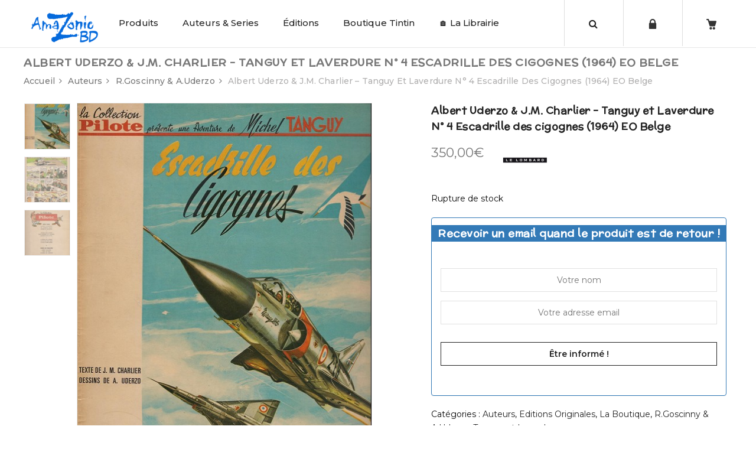

--- FILE ---
content_type: text/html; charset=UTF-8
request_url: https://amazoniebd.com/produit/albert-uderzo-j-m-charlier-tanguy-et-laverdure-n-4-escadrille-des-cigognes-1964-eo-belge/
body_size: 27660
content:
<!DOCTYPE html>
<html lang="fr-FR"><head>
	<meta charset="UTF-8">
	<meta name="viewport" content="width=device-width, initial-scale=1">
	<link rel="profile" href="http://gmpg.org/xfn/11">
		                        <script>
                            /* You can add more configuration options to webfontloader by previously defining the WebFontConfig with your options */
                            if ( typeof WebFontConfig === "undefined" ) {
                                WebFontConfig = new Object();
                            }
                            WebFontConfig['google'] = {families: ['Montserrat:100,200,300,400,500,600,700,800,900,100italic,200italic,300italic,400italic,500italic,600italic,700italic,800italic,900italic', 'McLaren:400']};

                            (function() {
                                var wf = document.createElement( 'script' );
                                wf.src = 'https://ajax.googleapis.com/ajax/libs/webfont/1.5.3/webfont.js';
                                wf.type = 'text/javascript';
                                wf.async = 'true';
                                var s = document.getElementsByTagName( 'script' )[0];
                                s.parentNode.insertBefore( wf, s );
                            })();
                        </script>
                        <meta name='robots' content='index, follow, max-image-preview:large, max-snippet:-1, max-video-preview:-1' />
	<style>img:is([sizes="auto" i], [sizes^="auto," i]) { contain-intrinsic-size: 3000px 1500px }</style>
	<!-- This site has installed PayPal for WooCommerce v4.6.3 - https://www.angelleye.com/product/woocommerce-paypal-plugin/ -->
<!--cloudflare-no-transform--><script type="text/javascript" src="https://tarteaucitron.io/load.js?domain=amazoniebd.com&uuid=934fc07696521182acff7c1aad423bbd334ed0f9"></script>
	<!-- This site is optimized with the Yoast SEO plugin v26.1.1 - https://yoast.com/wordpress/plugins/seo/ -->
	<title>Albert Uderzo &amp; J.M. Charlier - Tanguy et Laverdure N° 4 Escadrille des cigognes (1964) EO Belge - Amazonie BD Librairie BD à Paris</title>
	<meta name="description" content="Librairie de BD en ligne : tout l&#039;univers de la Bande Dessinée de collection, collectors, livres pour enfants, boutique Tintin et édition Moulinsart... Venez vite découvrir les trésors d&#039;Amazonie BD !" />
	<link rel="canonical" href="https://amazoniebd.com/produit/albert-uderzo-j-m-charlier-tanguy-et-laverdure-n-4-escadrille-des-cigognes-1964-eo-belge/" />
	<meta property="og:locale" content="fr_FR" />
	<meta property="og:type" content="article" />
	<meta property="og:title" content="Albert Uderzo &amp; J.M. Charlier - Tanguy et Laverdure N° 4 Escadrille des cigognes (1964) EO Belge - Amazonie BD Librairie BD à Paris" />
	<meta property="og:description" content="Librairie de BD en ligne : tout l&#039;univers de la Bande Dessinée de collection, collectors, livres pour enfants, boutique Tintin et édition Moulinsart... Venez vite découvrir les trésors d&#039;Amazonie BD !" />
	<meta property="og:url" content="https://amazoniebd.com/produit/albert-uderzo-j-m-charlier-tanguy-et-laverdure-n-4-escadrille-des-cigognes-1964-eo-belge/" />
	<meta property="og:site_name" content="Amazonie BD" />
	<meta property="article:publisher" content="http://www.facebook.com/amazonie.bd.7" />
	<meta property="article:modified_time" content="2024-07-18T14:43:07+00:00" />
	<meta property="og:image" content="https://amazoniebd.com/wp-content/uploads/2020/05/Albert-Uderzo-J.M.-Charlier-b-Tanguy-et-Laverdure-N°-4-Escadrille-des-cigognes-Amazonie-BD.jpg" />
	<meta property="og:image:width" content="500" />
	<meta property="og:image:height" content="670" />
	<meta property="og:image:type" content="image/jpeg" />
	<script type="application/ld+json" class="yoast-schema-graph">{"@context":"https://schema.org","@graph":[{"@type":"WebPage","@id":"https://amazoniebd.com/produit/albert-uderzo-j-m-charlier-tanguy-et-laverdure-n-4-escadrille-des-cigognes-1964-eo-belge/","url":"https://amazoniebd.com/produit/albert-uderzo-j-m-charlier-tanguy-et-laverdure-n-4-escadrille-des-cigognes-1964-eo-belge/","name":"Albert Uderzo & J.M. Charlier - Tanguy et Laverdure N° 4 Escadrille des cigognes (1964) EO Belge - Amazonie BD Librairie BD à Paris","isPartOf":{"@id":"https://amazoniebd.com/#website"},"primaryImageOfPage":{"@id":"https://amazoniebd.com/produit/albert-uderzo-j-m-charlier-tanguy-et-laverdure-n-4-escadrille-des-cigognes-1964-eo-belge/#primaryimage"},"image":{"@id":"https://amazoniebd.com/produit/albert-uderzo-j-m-charlier-tanguy-et-laverdure-n-4-escadrille-des-cigognes-1964-eo-belge/#primaryimage"},"thumbnailUrl":"https://amazoniebd.com/wp-content/uploads/2020/05/Albert-Uderzo-J.M.-Charlier-b-Tanguy-et-Laverdure-N°-4-Escadrille-des-cigognes-Amazonie-BD.jpg","datePublished":"2020-05-08T15:32:21+00:00","dateModified":"2024-07-18T14:43:07+00:00","description":"Librairie de BD en ligne : tout l'univers de la Bande Dessinée de collection, collectors, livres pour enfants, boutique Tintin et édition Moulinsart... Venez vite découvrir les trésors d'Amazonie BD !","breadcrumb":{"@id":"https://amazoniebd.com/produit/albert-uderzo-j-m-charlier-tanguy-et-laverdure-n-4-escadrille-des-cigognes-1964-eo-belge/#breadcrumb"},"inLanguage":"fr-FR","potentialAction":[{"@type":"ReadAction","target":["https://amazoniebd.com/produit/albert-uderzo-j-m-charlier-tanguy-et-laverdure-n-4-escadrille-des-cigognes-1964-eo-belge/"]}]},{"@type":"ImageObject","inLanguage":"fr-FR","@id":"https://amazoniebd.com/produit/albert-uderzo-j-m-charlier-tanguy-et-laverdure-n-4-escadrille-des-cigognes-1964-eo-belge/#primaryimage","url":"https://amazoniebd.com/wp-content/uploads/2020/05/Albert-Uderzo-J.M.-Charlier-b-Tanguy-et-Laverdure-N°-4-Escadrille-des-cigognes-Amazonie-BD.jpg","contentUrl":"https://amazoniebd.com/wp-content/uploads/2020/05/Albert-Uderzo-J.M.-Charlier-b-Tanguy-et-Laverdure-N°-4-Escadrille-des-cigognes-Amazonie-BD.jpg","width":500,"height":670},{"@type":"BreadcrumbList","@id":"https://amazoniebd.com/produit/albert-uderzo-j-m-charlier-tanguy-et-laverdure-n-4-escadrille-des-cigognes-1964-eo-belge/#breadcrumb","itemListElement":[{"@type":"ListItem","position":1,"name":"Accueil","item":"https://amazoniebd.com/"},{"@type":"ListItem","position":2,"name":"Boutique","item":"https://amazoniebd.com/boutique/"},{"@type":"ListItem","position":3,"name":"Albert Uderzo &#038; J.M. Charlier &#8211; Tanguy et Laverdure N° 4 Escadrille des cigognes (1964) EO Belge"}]},{"@type":"WebSite","@id":"https://amazoniebd.com/#website","url":"https://amazoniebd.com/","name":"Amazonie BD","description":"Boutique de BD en ligne !","publisher":{"@id":"https://amazoniebd.com/#organization"},"potentialAction":[{"@type":"SearchAction","target":{"@type":"EntryPoint","urlTemplate":"https://amazoniebd.com/?s={search_term_string}"},"query-input":{"@type":"PropertyValueSpecification","valueRequired":true,"valueName":"search_term_string"}}],"inLanguage":"fr-FR"},{"@type":"Organization","@id":"https://amazoniebd.com/#organization","name":"Amazonie BD","url":"https://amazoniebd.com/","logo":{"@type":"ImageObject","inLanguage":"fr-FR","@id":"https://amazoniebd.com/#/schema/logo/image/","url":"https://amazoniebd.com/wp-content/uploads/2020/01/logo_blue.png","contentUrl":"https://amazoniebd.com/wp-content/uploads/2020/01/logo_blue.png","width":661,"height":300,"caption":"Amazonie BD"},"image":{"@id":"https://amazoniebd.com/#/schema/logo/image/"},"sameAs":["http://www.facebook.com/amazonie.bd.7"]}]}</script>
	<!-- / Yoast SEO plugin. -->


<link rel='dns-prefetch' href='//use.fontawesome.com' />
<link rel="alternate" type="application/rss+xml" title="Amazonie BD &raquo; Flux" href="https://amazoniebd.com/feed/" />
<link rel="alternate" type="application/rss+xml" title="Amazonie BD &raquo; Flux des commentaires" href="https://amazoniebd.com/comments/feed/" />
<script type="text/javascript">
/* <![CDATA[ */
window._wpemojiSettings = {"baseUrl":"https:\/\/s.w.org\/images\/core\/emoji\/16.0.1\/72x72\/","ext":".png","svgUrl":"https:\/\/s.w.org\/images\/core\/emoji\/16.0.1\/svg\/","svgExt":".svg","source":{"concatemoji":"https:\/\/amazoniebd.com\/wp-includes\/js\/wp-emoji-release.min.js?ver=6.8.3"}};
/*! This file is auto-generated */
!function(s,n){var o,i,e;function c(e){try{var t={supportTests:e,timestamp:(new Date).valueOf()};sessionStorage.setItem(o,JSON.stringify(t))}catch(e){}}function p(e,t,n){e.clearRect(0,0,e.canvas.width,e.canvas.height),e.fillText(t,0,0);var t=new Uint32Array(e.getImageData(0,0,e.canvas.width,e.canvas.height).data),a=(e.clearRect(0,0,e.canvas.width,e.canvas.height),e.fillText(n,0,0),new Uint32Array(e.getImageData(0,0,e.canvas.width,e.canvas.height).data));return t.every(function(e,t){return e===a[t]})}function u(e,t){e.clearRect(0,0,e.canvas.width,e.canvas.height),e.fillText(t,0,0);for(var n=e.getImageData(16,16,1,1),a=0;a<n.data.length;a++)if(0!==n.data[a])return!1;return!0}function f(e,t,n,a){switch(t){case"flag":return n(e,"\ud83c\udff3\ufe0f\u200d\u26a7\ufe0f","\ud83c\udff3\ufe0f\u200b\u26a7\ufe0f")?!1:!n(e,"\ud83c\udde8\ud83c\uddf6","\ud83c\udde8\u200b\ud83c\uddf6")&&!n(e,"\ud83c\udff4\udb40\udc67\udb40\udc62\udb40\udc65\udb40\udc6e\udb40\udc67\udb40\udc7f","\ud83c\udff4\u200b\udb40\udc67\u200b\udb40\udc62\u200b\udb40\udc65\u200b\udb40\udc6e\u200b\udb40\udc67\u200b\udb40\udc7f");case"emoji":return!a(e,"\ud83e\udedf")}return!1}function g(e,t,n,a){var r="undefined"!=typeof WorkerGlobalScope&&self instanceof WorkerGlobalScope?new OffscreenCanvas(300,150):s.createElement("canvas"),o=r.getContext("2d",{willReadFrequently:!0}),i=(o.textBaseline="top",o.font="600 32px Arial",{});return e.forEach(function(e){i[e]=t(o,e,n,a)}),i}function t(e){var t=s.createElement("script");t.src=e,t.defer=!0,s.head.appendChild(t)}"undefined"!=typeof Promise&&(o="wpEmojiSettingsSupports",i=["flag","emoji"],n.supports={everything:!0,everythingExceptFlag:!0},e=new Promise(function(e){s.addEventListener("DOMContentLoaded",e,{once:!0})}),new Promise(function(t){var n=function(){try{var e=JSON.parse(sessionStorage.getItem(o));if("object"==typeof e&&"number"==typeof e.timestamp&&(new Date).valueOf()<e.timestamp+604800&&"object"==typeof e.supportTests)return e.supportTests}catch(e){}return null}();if(!n){if("undefined"!=typeof Worker&&"undefined"!=typeof OffscreenCanvas&&"undefined"!=typeof URL&&URL.createObjectURL&&"undefined"!=typeof Blob)try{var e="postMessage("+g.toString()+"("+[JSON.stringify(i),f.toString(),p.toString(),u.toString()].join(",")+"));",a=new Blob([e],{type:"text/javascript"}),r=new Worker(URL.createObjectURL(a),{name:"wpTestEmojiSupports"});return void(r.onmessage=function(e){c(n=e.data),r.terminate(),t(n)})}catch(e){}c(n=g(i,f,p,u))}t(n)}).then(function(e){for(var t in e)n.supports[t]=e[t],n.supports.everything=n.supports.everything&&n.supports[t],"flag"!==t&&(n.supports.everythingExceptFlag=n.supports.everythingExceptFlag&&n.supports[t]);n.supports.everythingExceptFlag=n.supports.everythingExceptFlag&&!n.supports.flag,n.DOMReady=!1,n.readyCallback=function(){n.DOMReady=!0}}).then(function(){return e}).then(function(){var e;n.supports.everything||(n.readyCallback(),(e=n.source||{}).concatemoji?t(e.concatemoji):e.wpemoji&&e.twemoji&&(t(e.twemoji),t(e.wpemoji)))}))}((window,document),window._wpemojiSettings);
/* ]]> */
</script>
<link rel='stylesheet' id='validate-engine-css-css' href='https://amazoniebd.com/wp-content/plugins/wysija-newsletters/css/validationEngine.jquery.css?ver=2.14' type='text/css' media='all' />
<style id='wp-emoji-styles-inline-css' type='text/css'>

	img.wp-smiley, img.emoji {
		display: inline !important;
		border: none !important;
		box-shadow: none !important;
		height: 1em !important;
		width: 1em !important;
		margin: 0 0.07em !important;
		vertical-align: -0.1em !important;
		background: none !important;
		padding: 0 !important;
	}
</style>
<link rel='stylesheet' id='wp-block-library-css' href='https://amazoniebd.com/wp-includes/css/dist/block-library/style.min.css?ver=6.8.3' type='text/css' media='all' />
<style id='classic-theme-styles-inline-css' type='text/css'>
/*! This file is auto-generated */
.wp-block-button__link{color:#fff;background-color:#32373c;border-radius:9999px;box-shadow:none;text-decoration:none;padding:calc(.667em + 2px) calc(1.333em + 2px);font-size:1.125em}.wp-block-file__button{background:#32373c;color:#fff;text-decoration:none}
</style>
<style id='global-styles-inline-css' type='text/css'>
:root{--wp--preset--aspect-ratio--square: 1;--wp--preset--aspect-ratio--4-3: 4/3;--wp--preset--aspect-ratio--3-4: 3/4;--wp--preset--aspect-ratio--3-2: 3/2;--wp--preset--aspect-ratio--2-3: 2/3;--wp--preset--aspect-ratio--16-9: 16/9;--wp--preset--aspect-ratio--9-16: 9/16;--wp--preset--color--black: #000000;--wp--preset--color--cyan-bluish-gray: #abb8c3;--wp--preset--color--white: #ffffff;--wp--preset--color--pale-pink: #f78da7;--wp--preset--color--vivid-red: #cf2e2e;--wp--preset--color--luminous-vivid-orange: #ff6900;--wp--preset--color--luminous-vivid-amber: #fcb900;--wp--preset--color--light-green-cyan: #7bdcb5;--wp--preset--color--vivid-green-cyan: #00d084;--wp--preset--color--pale-cyan-blue: #8ed1fc;--wp--preset--color--vivid-cyan-blue: #0693e3;--wp--preset--color--vivid-purple: #9b51e0;--wp--preset--gradient--vivid-cyan-blue-to-vivid-purple: linear-gradient(135deg,rgba(6,147,227,1) 0%,rgb(155,81,224) 100%);--wp--preset--gradient--light-green-cyan-to-vivid-green-cyan: linear-gradient(135deg,rgb(122,220,180) 0%,rgb(0,208,130) 100%);--wp--preset--gradient--luminous-vivid-amber-to-luminous-vivid-orange: linear-gradient(135deg,rgba(252,185,0,1) 0%,rgba(255,105,0,1) 100%);--wp--preset--gradient--luminous-vivid-orange-to-vivid-red: linear-gradient(135deg,rgba(255,105,0,1) 0%,rgb(207,46,46) 100%);--wp--preset--gradient--very-light-gray-to-cyan-bluish-gray: linear-gradient(135deg,rgb(238,238,238) 0%,rgb(169,184,195) 100%);--wp--preset--gradient--cool-to-warm-spectrum: linear-gradient(135deg,rgb(74,234,220) 0%,rgb(151,120,209) 20%,rgb(207,42,186) 40%,rgb(238,44,130) 60%,rgb(251,105,98) 80%,rgb(254,248,76) 100%);--wp--preset--gradient--blush-light-purple: linear-gradient(135deg,rgb(255,206,236) 0%,rgb(152,150,240) 100%);--wp--preset--gradient--blush-bordeaux: linear-gradient(135deg,rgb(254,205,165) 0%,rgb(254,45,45) 50%,rgb(107,0,62) 100%);--wp--preset--gradient--luminous-dusk: linear-gradient(135deg,rgb(255,203,112) 0%,rgb(199,81,192) 50%,rgb(65,88,208) 100%);--wp--preset--gradient--pale-ocean: linear-gradient(135deg,rgb(255,245,203) 0%,rgb(182,227,212) 50%,rgb(51,167,181) 100%);--wp--preset--gradient--electric-grass: linear-gradient(135deg,rgb(202,248,128) 0%,rgb(113,206,126) 100%);--wp--preset--gradient--midnight: linear-gradient(135deg,rgb(2,3,129) 0%,rgb(40,116,252) 100%);--wp--preset--font-size--small: 13px;--wp--preset--font-size--medium: 20px;--wp--preset--font-size--large: 36px;--wp--preset--font-size--x-large: 42px;--wp--preset--spacing--20: 0.44rem;--wp--preset--spacing--30: 0.67rem;--wp--preset--spacing--40: 1rem;--wp--preset--spacing--50: 1.5rem;--wp--preset--spacing--60: 2.25rem;--wp--preset--spacing--70: 3.38rem;--wp--preset--spacing--80: 5.06rem;--wp--preset--shadow--natural: 6px 6px 9px rgba(0, 0, 0, 0.2);--wp--preset--shadow--deep: 12px 12px 50px rgba(0, 0, 0, 0.4);--wp--preset--shadow--sharp: 6px 6px 0px rgba(0, 0, 0, 0.2);--wp--preset--shadow--outlined: 6px 6px 0px -3px rgba(255, 255, 255, 1), 6px 6px rgba(0, 0, 0, 1);--wp--preset--shadow--crisp: 6px 6px 0px rgba(0, 0, 0, 1);}:where(.is-layout-flex){gap: 0.5em;}:where(.is-layout-grid){gap: 0.5em;}body .is-layout-flex{display: flex;}.is-layout-flex{flex-wrap: wrap;align-items: center;}.is-layout-flex > :is(*, div){margin: 0;}body .is-layout-grid{display: grid;}.is-layout-grid > :is(*, div){margin: 0;}:where(.wp-block-columns.is-layout-flex){gap: 2em;}:where(.wp-block-columns.is-layout-grid){gap: 2em;}:where(.wp-block-post-template.is-layout-flex){gap: 1.25em;}:where(.wp-block-post-template.is-layout-grid){gap: 1.25em;}.has-black-color{color: var(--wp--preset--color--black) !important;}.has-cyan-bluish-gray-color{color: var(--wp--preset--color--cyan-bluish-gray) !important;}.has-white-color{color: var(--wp--preset--color--white) !important;}.has-pale-pink-color{color: var(--wp--preset--color--pale-pink) !important;}.has-vivid-red-color{color: var(--wp--preset--color--vivid-red) !important;}.has-luminous-vivid-orange-color{color: var(--wp--preset--color--luminous-vivid-orange) !important;}.has-luminous-vivid-amber-color{color: var(--wp--preset--color--luminous-vivid-amber) !important;}.has-light-green-cyan-color{color: var(--wp--preset--color--light-green-cyan) !important;}.has-vivid-green-cyan-color{color: var(--wp--preset--color--vivid-green-cyan) !important;}.has-pale-cyan-blue-color{color: var(--wp--preset--color--pale-cyan-blue) !important;}.has-vivid-cyan-blue-color{color: var(--wp--preset--color--vivid-cyan-blue) !important;}.has-vivid-purple-color{color: var(--wp--preset--color--vivid-purple) !important;}.has-black-background-color{background-color: var(--wp--preset--color--black) !important;}.has-cyan-bluish-gray-background-color{background-color: var(--wp--preset--color--cyan-bluish-gray) !important;}.has-white-background-color{background-color: var(--wp--preset--color--white) !important;}.has-pale-pink-background-color{background-color: var(--wp--preset--color--pale-pink) !important;}.has-vivid-red-background-color{background-color: var(--wp--preset--color--vivid-red) !important;}.has-luminous-vivid-orange-background-color{background-color: var(--wp--preset--color--luminous-vivid-orange) !important;}.has-luminous-vivid-amber-background-color{background-color: var(--wp--preset--color--luminous-vivid-amber) !important;}.has-light-green-cyan-background-color{background-color: var(--wp--preset--color--light-green-cyan) !important;}.has-vivid-green-cyan-background-color{background-color: var(--wp--preset--color--vivid-green-cyan) !important;}.has-pale-cyan-blue-background-color{background-color: var(--wp--preset--color--pale-cyan-blue) !important;}.has-vivid-cyan-blue-background-color{background-color: var(--wp--preset--color--vivid-cyan-blue) !important;}.has-vivid-purple-background-color{background-color: var(--wp--preset--color--vivid-purple) !important;}.has-black-border-color{border-color: var(--wp--preset--color--black) !important;}.has-cyan-bluish-gray-border-color{border-color: var(--wp--preset--color--cyan-bluish-gray) !important;}.has-white-border-color{border-color: var(--wp--preset--color--white) !important;}.has-pale-pink-border-color{border-color: var(--wp--preset--color--pale-pink) !important;}.has-vivid-red-border-color{border-color: var(--wp--preset--color--vivid-red) !important;}.has-luminous-vivid-orange-border-color{border-color: var(--wp--preset--color--luminous-vivid-orange) !important;}.has-luminous-vivid-amber-border-color{border-color: var(--wp--preset--color--luminous-vivid-amber) !important;}.has-light-green-cyan-border-color{border-color: var(--wp--preset--color--light-green-cyan) !important;}.has-vivid-green-cyan-border-color{border-color: var(--wp--preset--color--vivid-green-cyan) !important;}.has-pale-cyan-blue-border-color{border-color: var(--wp--preset--color--pale-cyan-blue) !important;}.has-vivid-cyan-blue-border-color{border-color: var(--wp--preset--color--vivid-cyan-blue) !important;}.has-vivid-purple-border-color{border-color: var(--wp--preset--color--vivid-purple) !important;}.has-vivid-cyan-blue-to-vivid-purple-gradient-background{background: var(--wp--preset--gradient--vivid-cyan-blue-to-vivid-purple) !important;}.has-light-green-cyan-to-vivid-green-cyan-gradient-background{background: var(--wp--preset--gradient--light-green-cyan-to-vivid-green-cyan) !important;}.has-luminous-vivid-amber-to-luminous-vivid-orange-gradient-background{background: var(--wp--preset--gradient--luminous-vivid-amber-to-luminous-vivid-orange) !important;}.has-luminous-vivid-orange-to-vivid-red-gradient-background{background: var(--wp--preset--gradient--luminous-vivid-orange-to-vivid-red) !important;}.has-very-light-gray-to-cyan-bluish-gray-gradient-background{background: var(--wp--preset--gradient--very-light-gray-to-cyan-bluish-gray) !important;}.has-cool-to-warm-spectrum-gradient-background{background: var(--wp--preset--gradient--cool-to-warm-spectrum) !important;}.has-blush-light-purple-gradient-background{background: var(--wp--preset--gradient--blush-light-purple) !important;}.has-blush-bordeaux-gradient-background{background: var(--wp--preset--gradient--blush-bordeaux) !important;}.has-luminous-dusk-gradient-background{background: var(--wp--preset--gradient--luminous-dusk) !important;}.has-pale-ocean-gradient-background{background: var(--wp--preset--gradient--pale-ocean) !important;}.has-electric-grass-gradient-background{background: var(--wp--preset--gradient--electric-grass) !important;}.has-midnight-gradient-background{background: var(--wp--preset--gradient--midnight) !important;}.has-small-font-size{font-size: var(--wp--preset--font-size--small) !important;}.has-medium-font-size{font-size: var(--wp--preset--font-size--medium) !important;}.has-large-font-size{font-size: var(--wp--preset--font-size--large) !important;}.has-x-large-font-size{font-size: var(--wp--preset--font-size--x-large) !important;}
:where(.wp-block-post-template.is-layout-flex){gap: 1.25em;}:where(.wp-block-post-template.is-layout-grid){gap: 1.25em;}
:where(.wp-block-columns.is-layout-flex){gap: 2em;}:where(.wp-block-columns.is-layout-grid){gap: 2em;}
:root :where(.wp-block-pullquote){font-size: 1.5em;line-height: 1.6;}
</style>
<link rel='stylesheet' id='contact-form-7-css' href='https://amazoniebd.com/wp-content/plugins/contact-form-7/includes/css/styles.css?ver=6.1.2' type='text/css' media='all' />
<style id='woocommerce-inline-inline-css' type='text/css'>
.woocommerce form .form-row .required { visibility: visible; }
</style>
<link rel='stylesheet' id='brands-styles-css' href='https://amazoniebd.com/wp-content/plugins/woocommerce/assets/css/brands.css?ver=10.2.3' type='text/css' media='all' />
<link rel='stylesheet' id='wp-pagenavi-css' href='https://amazoniebd.com/wp-content/plugins/wp-pagenavi/pagenavi-css.css?ver=2.70' type='text/css' media='all' />
<link rel='stylesheet' id='bfa-font-awesome-css' href='https://use.fontawesome.com/releases/v5.15.4/css/all.css?ver=2.0.3' type='text/css' media='all' />
<link rel='stylesheet' id='bfa-font-awesome-v4-shim-css' href='https://use.fontawesome.com/releases/v5.15.4/css/v4-shims.css?ver=2.0.3' type='text/css' media='all' />
<style id='bfa-font-awesome-v4-shim-inline-css' type='text/css'>

			@font-face {
				font-family: 'FontAwesome';
				src: url('https://use.fontawesome.com/releases/v5.15.4/webfonts/fa-brands-400.eot'),
				url('https://use.fontawesome.com/releases/v5.15.4/webfonts/fa-brands-400.eot?#iefix') format('embedded-opentype'),
				url('https://use.fontawesome.com/releases/v5.15.4/webfonts/fa-brands-400.woff2') format('woff2'),
				url('https://use.fontawesome.com/releases/v5.15.4/webfonts/fa-brands-400.woff') format('woff'),
				url('https://use.fontawesome.com/releases/v5.15.4/webfonts/fa-brands-400.ttf') format('truetype'),
				url('https://use.fontawesome.com/releases/v5.15.4/webfonts/fa-brands-400.svg#fontawesome') format('svg');
			}

			@font-face {
				font-family: 'FontAwesome';
				src: url('https://use.fontawesome.com/releases/v5.15.4/webfonts/fa-solid-900.eot'),
				url('https://use.fontawesome.com/releases/v5.15.4/webfonts/fa-solid-900.eot?#iefix') format('embedded-opentype'),
				url('https://use.fontawesome.com/releases/v5.15.4/webfonts/fa-solid-900.woff2') format('woff2'),
				url('https://use.fontawesome.com/releases/v5.15.4/webfonts/fa-solid-900.woff') format('woff'),
				url('https://use.fontawesome.com/releases/v5.15.4/webfonts/fa-solid-900.ttf') format('truetype'),
				url('https://use.fontawesome.com/releases/v5.15.4/webfonts/fa-solid-900.svg#fontawesome') format('svg');
			}

			@font-face {
				font-family: 'FontAwesome';
				src: url('https://use.fontawesome.com/releases/v5.15.4/webfonts/fa-regular-400.eot'),
				url('https://use.fontawesome.com/releases/v5.15.4/webfonts/fa-regular-400.eot?#iefix') format('embedded-opentype'),
				url('https://use.fontawesome.com/releases/v5.15.4/webfonts/fa-regular-400.woff2') format('woff2'),
				url('https://use.fontawesome.com/releases/v5.15.4/webfonts/fa-regular-400.woff') format('woff'),
				url('https://use.fontawesome.com/releases/v5.15.4/webfonts/fa-regular-400.ttf') format('truetype'),
				url('https://use.fontawesome.com/releases/v5.15.4/webfonts/fa-regular-400.svg#fontawesome') format('svg');
				unicode-range: U+F004-F005,U+F007,U+F017,U+F022,U+F024,U+F02E,U+F03E,U+F044,U+F057-F059,U+F06E,U+F070,U+F075,U+F07B-F07C,U+F080,U+F086,U+F089,U+F094,U+F09D,U+F0A0,U+F0A4-F0A7,U+F0C5,U+F0C7-F0C8,U+F0E0,U+F0EB,U+F0F3,U+F0F8,U+F0FE,U+F111,U+F118-F11A,U+F11C,U+F133,U+F144,U+F146,U+F14A,U+F14D-F14E,U+F150-F152,U+F15B-F15C,U+F164-F165,U+F185-F186,U+F191-F192,U+F1AD,U+F1C1-F1C9,U+F1CD,U+F1D8,U+F1E3,U+F1EA,U+F1F6,U+F1F9,U+F20A,U+F247-F249,U+F24D,U+F254-F25B,U+F25D,U+F267,U+F271-F274,U+F279,U+F28B,U+F28D,U+F2B5-F2B6,U+F2B9,U+F2BB,U+F2BD,U+F2C1-F2C2,U+F2D0,U+F2D2,U+F2DC,U+F2ED,U+F328,U+F358-F35B,U+F3A5,U+F3D1,U+F410,U+F4AD;
			}
		
</style>
<link rel='stylesheet' id='bsf-Defaults-css' href='https://amazoniebd.com/wp-content/uploads/smile_fonts/Defaults/Defaults.css?ver=6.8.3' type='text/css' media='all' />
<link rel='stylesheet' id='cwginstock_frontend_css-css' href='https://amazoniebd.com/wp-content/plugins/back-in-stock-notifier-for-woocommerce/assets/css/frontend.min.css?ver=6.2.0' type='text/css' media='' />
<link rel='stylesheet' id='cwginstock_bootstrap-css' href='https://amazoniebd.com/wp-content/plugins/back-in-stock-notifier-for-woocommerce/assets/css/bootstrap.min.css?ver=6.2.0' type='text/css' media='' />
<link rel='stylesheet' id='sib-front-css-css' href='https://amazoniebd.com/wp-content/plugins/mailin/css/mailin-front.css?ver=6.8.3' type='text/css' media='all' />
<link rel='stylesheet' id='js_composer_front-css' href='https://amazoniebd.com/wp-content/plugins/js_composer/assets/css/js_composer.min.css?ver=5.5.5' type='text/css' media='all' />
<link rel='stylesheet' id='xtocky-style-css' href='https://amazoniebd.com/wp-content/themes/xtocky/style.css?ver=6.8.3' type='text/css' media='all' />
<style id='xtocky-style-inline-css' type='text/css'>
.product-label.discount {
    background-color: #146DDC !important;
}@media (min-width:1200px){.container{max-width:1280px} }
</style>
<script type="text/javascript" src="https://amazoniebd.com/wp-includes/js/jquery/jquery.min.js?ver=3.7.1" id="jquery-core-js"></script>
<script type="text/javascript" src="https://amazoniebd.com/wp-includes/js/jquery/jquery-migrate.min.js?ver=3.4.1" id="jquery-migrate-js"></script>
<script type="text/javascript" id="wc-single-product-js-extra">
/* <![CDATA[ */
var wc_single_product_params = {"i18n_required_rating_text":"Veuillez s\u00e9lectionner une note","i18n_rating_options":["1\u00a0\u00e9toile sur 5","2\u00a0\u00e9toiles sur 5","3\u00a0\u00e9toiles sur 5","4\u00a0\u00e9toiles sur 5","5\u00a0\u00e9toiles sur 5"],"i18n_product_gallery_trigger_text":"Voir la galerie d\u2019images en plein \u00e9cran","review_rating_required":"yes","flexslider":{"rtl":false,"animation":"slide","smoothHeight":true,"directionNav":false,"controlNav":"thumbnails","slideshow":false,"animationSpeed":500,"animationLoop":false,"allowOneSlide":false},"zoom_enabled":"","zoom_options":[],"photoswipe_enabled":"","photoswipe_options":{"shareEl":false,"closeOnScroll":false,"history":false,"hideAnimationDuration":0,"showAnimationDuration":0},"flexslider_enabled":""};
/* ]]> */
</script>
<script type="text/javascript" src="https://amazoniebd.com/wp-content/plugins/woocommerce/assets/js/frontend/single-product.min.js?ver=10.2.3" id="wc-single-product-js" defer="defer" data-wp-strategy="defer"></script>
<script type="text/javascript" src="https://amazoniebd.com/wp-content/plugins/woocommerce/assets/js/jquery-blockui/jquery.blockUI.min.js?ver=2.7.0-wc.10.2.3" id="jquery-blockui-js" data-wp-strategy="defer"></script>
<script type="text/javascript" src="https://amazoniebd.com/wp-content/plugins/woocommerce/assets/js/js-cookie/js.cookie.min.js?ver=2.1.4-wc.10.2.3" id="js-cookie-js" defer="defer" data-wp-strategy="defer"></script>
<script type="text/javascript" id="woocommerce-js-extra">
/* <![CDATA[ */
var woocommerce_params = {"ajax_url":"\/wp-admin\/admin-ajax.php","wc_ajax_url":"\/?wc-ajax=%%endpoint%%","i18n_password_show":"Afficher le mot de passe","i18n_password_hide":"Masquer le mot de passe"};
/* ]]> */
</script>
<script type="text/javascript" src="https://amazoniebd.com/wp-content/plugins/woocommerce/assets/js/frontend/woocommerce.min.js?ver=10.2.3" id="woocommerce-js" defer="defer" data-wp-strategy="defer"></script>
<script type="text/javascript" id="wc-add-to-cart-js-extra">
/* <![CDATA[ */
var wc_add_to_cart_params = {"ajax_url":"\/wp-admin\/admin-ajax.php","wc_ajax_url":"\/?wc-ajax=%%endpoint%%","i18n_view_cart":"Voir le panier","cart_url":"https:\/\/amazoniebd.com\/panier\/","is_cart":"","cart_redirect_after_add":"yes"};
/* ]]> */
</script>
<script type="text/javascript" src="https://amazoniebd.com/wp-content/plugins/woocommerce/assets/js/frontend/add-to-cart.min.js?ver=10.2.3" id="wc-add-to-cart-js" data-wp-strategy="defer"></script>
<script type="text/javascript" src="https://amazoniebd.com/wp-content/plugins/js_composer/assets/js/vendors/woocommerce-add-to-cart.js?ver=5.5.5" id="vc_woocommerce-add-to-cart-js-js"></script>
<script type="text/javascript" id="sib-front-js-js-extra">
/* <![CDATA[ */
var sibErrMsg = {"invalidMail":"Veuillez entrer une adresse e-mail valide.","requiredField":"Veuillez compl\u00e9ter les champs obligatoires.","invalidDateFormat":"Veuillez entrer une date valide.","invalidSMSFormat":"Veuillez entrer une num\u00e9ro de t\u00e9l\u00e9phone valide."};
var ajax_sib_front_object = {"ajax_url":"https:\/\/amazoniebd.com\/wp-admin\/admin-ajax.php","ajax_nonce":"df51b44c6f","flag_url":"https:\/\/amazoniebd.com\/wp-content\/plugins\/mailin\/img\/flags\/"};
/* ]]> */
</script>
<script type="text/javascript" src="https://amazoniebd.com/wp-content/plugins/mailin/js/mailin-front.js?ver=1760347209" id="sib-front-js-js"></script>
<link rel="https://api.w.org/" href="https://amazoniebd.com/wp-json/" /><link rel="alternate" title="JSON" type="application/json" href="https://amazoniebd.com/wp-json/wp/v2/product/23328" /><link rel="EditURI" type="application/rsd+xml" title="RSD" href="https://amazoniebd.com/xmlrpc.php?rsd" />
<meta name="generator" content="WordPress 6.8.3" />
<meta name="generator" content="WooCommerce 10.2.3" />
<link rel='shortlink' href='https://amazoniebd.com/?p=23328' />
<link rel="alternate" title="oEmbed (JSON)" type="application/json+oembed" href="https://amazoniebd.com/wp-json/oembed/1.0/embed?url=https%3A%2F%2Famazoniebd.com%2Fproduit%2Falbert-uderzo-j-m-charlier-tanguy-et-laverdure-n-4-escadrille-des-cigognes-1964-eo-belge%2F" />
<link rel="alternate" title="oEmbed (XML)" type="text/xml+oembed" href="https://amazoniebd.com/wp-json/oembed/1.0/embed?url=https%3A%2F%2Famazoniebd.com%2Fproduit%2Falbert-uderzo-j-m-charlier-tanguy-et-laverdure-n-4-escadrille-des-cigognes-1964-eo-belge%2F&#038;format=xml" />
<link rel="shortcut icon" type="image/x-icon" href="https://amazoniebd.com/wp-content/uploads/2020/01/favico-1.png" />
<link rel="apple-touch-icon" sizes="144x144" href=" https://amazoniebd.com/wp-content/uploads/2020/01/icon_amazonie.jpg"><link rel="apple-touch-icon" sizes="57x57" href="https://amazoniebd.com/wp-content/uploads/2020/01/favico-1.png"><meta name="robots" content="NOODP"><meta name="description" content="Albert Uderzo &#038; J.M. Charlier &#8211; Tanguy et Laverdure N° 4 Escadrille des cigognes (1964) EO Belge" />	<noscript><style>.woocommerce-product-gallery{ opacity: 1 !important; }</style></noscript>
	<meta name="generator" content="Powered by WPBakery Page Builder - drag and drop page builder for WordPress."/>
<!--[if lte IE 9]><link rel="stylesheet" type="text/css" href="https://amazoniebd.com/wp-content/plugins/js_composer/assets/css/vc_lte_ie9.min.css" media="screen"><![endif]--><script type="text/javascript" src="https://cdn.brevo.com/js/sdk-loader.js" async></script>
<script type="text/javascript">
  window.Brevo = window.Brevo || [];
  window.Brevo.push(['init', {"client_key":"knmc6qy41v9nld8n5r2ae0a0","email_id":null,"push":{"customDomain":"https:\/\/amazoniebd.com\/wp-content\/plugins\/mailin\/"},"service_worker_url":"sw.js?key=${key}","frame_url":"brevo-frame.html"}]);
</script><style type="text/css" title="dynamic-css" class="options-output">.header-wrapper .site-header,.header-layout-7 .site-header .header-main .menu4{background-color:#ffffff;}.mega-menu .narrow .popup > .inner > ul.sub-menu > li:hover > a, .mega-menu .narrow .popup > .inner > ul.sub-menu > li.current-menu-item a,.main-menu-wrap .header-dropdown.lang ul li:hover > a,.main-menu-wrap .header-dropdown.lang ul li a:hover{color:#dd3333;}.site-header .active-sticky, .header-layout-3 .site-header.active-sticky.sticky-menu-header .header-main, ..header-layout-4 .site-header .header-main .menu4.active-sticky,.header-layout-5 .site-header .header-main .menu5.active-sticky{background-color:#ffffff;}body:not(.single-product):not(.post-type-archive-product) .page-header h1{opacity: 1;visibility: visible;-webkit-transition: opacity 0.24s ease-in-out;-moz-transition: opacity 0.24s ease-in-out;transition: opacity 0.24s ease-in-out;}.wf-loading body:not(.single-product):not(.post-type-archive-product) .page-header h1{opacity: 0;}.ie.wf-loading body:not(.single-product):not(.post-type-archive-product) .page-header h1{visibility: hidden;}.page-header:not(.woo-breadcrumb) .breadcrumb a:hover{color:#146dd9;}.breadcrumb > .current, .breadcrumb .prefix, .woocommerce-breadcrumb{color:#5e5e5e;}.page-header{padding-top:30px;padding-bottom:30px;}body:not(.single-product):not(.post-type-archive-product) .page-header{background-color:#ede3ce;}.footer-bottom{background-color:#000000;}.footer-bottom, .footer .footer-bottom a:not(.scroll-top), .footer-bottom .payment-info h5, .footer-bottom .footer-menu li + li:before {color:#e8e8e8;}.footer-bottom .social-icons .social-icon:hover, .footer-bottom .social-icons .social-icon:focus{background-color:#e1e1e1;}.footer .footer-bottom a:hover, .footer .footer-bottom a:focus {color:#e1e1e1;}.footer-bottom .social-icons .social-icon {background-color:#146dd9;}.footer-bottom .social-icons i{color:#e8e8e8;}.footer{background-color:#1e1e1e;}.footer .widget .widget-title {color:#dddddd;}.footer, .footer a {color:#dddddd;}.product-wrap figure .product-image + .product-image,.product-top figure, .woocommerce-product-gallery .slick-slide img, .woocommerce-product-gallery .flex-viewport,.products.products-list .product-top figure{border-top:1px solid #e9e9e9;border-bottom:1px solid #e9e9e9;border-left:1px solid #e9e9e9;border-right:1px solid #e9e9e9;}.page-header.woo-breadcrumb{background-color:#f4f4f4;}.page-header.woo-breadcrumb h1{color:#333;font-size:18px;opacity: 1;visibility: visible;-webkit-transition: opacity 0.24s ease-in-out;-moz-transition: opacity 0.24s ease-in-out;transition: opacity 0.24s ease-in-out;}.wf-loading .page-header.woo-breadcrumb h1{opacity: 0;}.ie.wf-loading .page-header.woo-breadcrumb h1{visibility: hidden;}.page-header.woo-breadcrumb{padding-top:18px;padding-bottom:18px;}.page-header.woo-single h1{color:#777777;font-size:18px;opacity: 1;visibility: visible;-webkit-transition: opacity 0.24s ease-in-out;-moz-transition: opacity 0.24s ease-in-out;transition: opacity 0.24s ease-in-out;}.wf-loading .page-header.woo-single h1{opacity: 0;}.ie.wf-loading .page-header.woo-single h1{visibility: hidden;}.page-header.woo-single{padding-top:15px;padding-bottom:15px;}.page-header.woo-single .breadcrumb a{color:#777777;}.page-header.woo-single .breadcrumb a:hover, .page-header.woo-single .breadcrumb a:focus{color:#146dd9;}.page-header.woo-single .breadcrumb > .current, .page-header.woo-single .breadcrumb .prefix, .page-header.woo-single .woocommerce-breadcrumb{color:#b0afaf;}body{font-family:Montserrat;font-style:normal;color:#0a0a0a;opacity: 1;visibility: visible;-webkit-transition: opacity 0.24s ease-in-out;-moz-transition: opacity 0.24s ease-in-out;transition: opacity 0.24s ease-in-out;}.wf-loading body{opacity: 0;}.ie.wf-loading body{visibility: hidden;}h1, .h1, h2, .h2, h3, .h3, h4, .h4, h5, .h5, h6, .h6{font-family:McLaren;font-style:normal;opacity: 1;visibility: visible;-webkit-transition: opacity 0.24s ease-in-out;-moz-transition: opacity 0.24s ease-in-out;transition: opacity 0.24s ease-in-out;}.wf-loading h1,.wf-loading  .h1,.wf-loading  h2,.wf-loading  .h2,.wf-loading  h3,.wf-loading  .h3,.wf-loading  h4,.wf-loading  .h4,.wf-loading  h5,.wf-loading  .h5,.wf-loading  h6,.wf-loading  .h6{opacity: 0;}.ie.wf-loading h1,.ie.wf-loading  .h1,.ie.wf-loading  h2,.ie.wf-loading  .h2,.ie.wf-loading  h3,.ie.wf-loading  .h3,.ie.wf-loading  h4,.ie.wf-loading  .h4,.ie.wf-loading  h5,.ie.wf-loading  .h5,.ie.wf-loading  h6,.ie.wf-loading  .h6{visibility: hidden;}h1,.h1{color:#222;font-size:28px;opacity: 1;visibility: visible;-webkit-transition: opacity 0.24s ease-in-out;-moz-transition: opacity 0.24s ease-in-out;transition: opacity 0.24s ease-in-out;}.wf-loading h1,.wf-loading .h1{opacity: 0;}.ie.wf-loading h1,.ie.wf-loading .h1{visibility: hidden;}h2,.h2{color:#146dd9;font-size:25px;opacity: 1;visibility: visible;-webkit-transition: opacity 0.24s ease-in-out;-moz-transition: opacity 0.24s ease-in-out;transition: opacity 0.24s ease-in-out;}.wf-loading h2,.wf-loading .h2{opacity: 0;}.ie.wf-loading h2,.ie.wf-loading .h2{visibility: hidden;}h3,.h3{color:#222;font-size:22px;opacity: 1;visibility: visible;-webkit-transition: opacity 0.24s ease-in-out;-moz-transition: opacity 0.24s ease-in-out;transition: opacity 0.24s ease-in-out;}.wf-loading h3,.wf-loading .h3{opacity: 0;}.ie.wf-loading h3,.ie.wf-loading .h3{visibility: hidden;}h4,.h4{color:#222;font-size:18px;opacity: 1;visibility: visible;-webkit-transition: opacity 0.24s ease-in-out;-moz-transition: opacity 0.24s ease-in-out;transition: opacity 0.24s ease-in-out;}.wf-loading h4,.wf-loading .h4{opacity: 0;}.ie.wf-loading h4,.ie.wf-loading .h4{visibility: hidden;}h5,.h5{color:#222;font-size:16px;opacity: 1;visibility: visible;-webkit-transition: opacity 0.24s ease-in-out;-moz-transition: opacity 0.24s ease-in-out;transition: opacity 0.24s ease-in-out;}.wf-loading h5,.wf-loading .h5{opacity: 0;}.ie.wf-loading h5,.ie.wf-loading .h5{visibility: hidden;}h6,.h6{color:#222;font-size:14px;opacity: 1;visibility: visible;-webkit-transition: opacity 0.24s ease-in-out;-moz-transition: opacity 0.24s ease-in-out;transition: opacity 0.24s ease-in-out;}.wf-loading h6,.wf-loading .h6{opacity: 0;}.ie.wf-loading h6,.ie.wf-loading .h6{visibility: hidden;}
.product-action a:hover,.vc_custom_heading .block-header .banner-btn:not(.line_button):hover,.pl-5 .product-action a:hover,.entry .entry-date.sticky-post,.entry.entry-grid.entry-quote blockquote,.filter-sidebar .pikoworks_widget_brands li a:hover,.filter-sidebar .tagcloud a:hover,.footer .widget.instagram-widget .btn.btn-follow,.footer .widget.instagram-widget .btn.btn-follow:focus,.footer .widget.instagram-widget .btn.btn-follow:hover,.footer-bottom .social-icons .social-icon:hover,.hesperiden.tparrows:focus,.hesperiden.tparrows:hover,.mega-menu .tip,.menu-btn.open .icon-bar,.menu-btn:focus .icon-bar,.menu-btn:hover .icon-bar,.nav.nav-pills>li.active>a,.nav.nav-pills>li>a:focus,.nav.nav-pills>li>a:hover,.overlay-container .overlay.custom,.overlay-container .overlay.custom2,.page-links a:focus,.page-links a:hover,.pagination .next:focus:after,.pagination .next:hover:after,.pagination .prev:focus:before,.pagination .prev:hover:before,.pagination>li>a:focus,.pagination>li>a:hover,.pagination>li>span:focus,.pagination>li>span:hover,.piko-ajax-load a:hover,.piko-layout-header .piko-show-account.logged-in .link-account,.piko-my-account .piko-togoleform,.piko-show-account.logged-in .link-account:hover,.popup-gallery .woocommerce-product-gallery__image a:hover:before,.product-action a:hover,.product-label,.reset_variations:focus,.reset_variations:hover,.round-1 .spinner,.sc-pl-2 .progress .progress-bar,.scroll-top span:hover,.select2-container--default .select2-results__option--highlighted[aria-selected],.site-header .header-actions .tools_button .badge-number,.slick-dots li.slick-active button,.social-icons i:hover,.summary .single_add_to_cart_button,.tp-bullets .tp-bullet.selected,.tp-bullets .tp-bullet:focus,.tp-bullets .tp-bullet:hover,.tparrows:focus,.tparrows:hover,.various-4 .spinner,.video-gallery a.open:hover:before,.widget_shopping_cart_content .buttons>a.button+a.button,.widget_shopping_cart_content .buttons>button.button+a.button,.widget_shopping_cart_content .buttons>input.button+a.button,.woocommerce-pagination .page-numbers li .page-numbers:hover,.yith-woocompare-widget a.clear-all,.yith-woocompare-widget a.compare.button,a.button:hover,button:hover,button[disabled]:focus,button[disabled]:hover,input[type=submit]:hover,input[type=submit][disabled]:focus,input[type=submit][disabled]:hover,input[type=button],input[type=button][disabled]:focus,input[type=button][disabled]:hover,input[type=reset],input[type=reset][disabled]:focus,input[type=reset][disabled]:hover,.woocommerce .widget_layered_nav ul.yith-wcan-label li a:hover,.woocommerce-page .widget_layered_nav ul.yith-wcan-label li a:hover,.woocommerce .widget_layered_nav ul.yith-wcan-label li.chosen a,.woocommerce-page .widget_layered_nav ul.yith-wcan-label li.chosen a
{background-color:#146dd9;} 
.arrow li:before,.breadcrumb a:hover,.cart_totals table tr.order-total td .amount,.chosen-container .chosen-results li.highlighted,.comments .comment .comment-date a:hover,.comments .comment h4 a:hover,.default .entry .entry-meta-container .entry-meta a:hover,.entry .entry-author .author-content .more-link:focus,.entry .entry-author .author-content .more-link:hover,.entry .entry-author a:hover,.filter-brand-list a:focus,.filter-brand-list a:hover,.filter-price-container .price-label #high-price-val,.filter-price-container .price-label #low-price-val,.filter-size-box.active,.filter-size-box:focus,.filter-size-box:hover,.footer-bottom .footer-menu li.active a,.header-boxes-container i,.header-boxes-container li .fa-phone+span,.header-boxes-container li .icon-telephone4+span,.header-search-container .dropdown.search-dropdown .chosen-results li.highlighted,.header-search-container .dropdown.search-dropdown .chosen-results li:hover,.info-product .piko-viewdetail:hover,.info-product>h3 a:hover,.member a:hover,.nav.nav-pills.nav-bordered>li.active>a,.nav.nav-pills.nav-bordered>li>a:focus,.nav.nav-pills.nav-bordered>li>a:hover,.page-header.bg-image .breadcrumb li a:hover,.page-header.parallax .breadcrumb li a:hover,.pagination .current,.pagination>li.active>a,.pagination>li.active>a:focus,.pagination>li.active>a:hover,.pagination>li.active>span,.pagination>li.active>span:focus,.pagination>li.active>span:hover,.portfolio-details-list a:hover,.post-navigation a:focus .post-title,.post-navigation a:hover .post-title,.product .new,.product .onsale,.product-category.product h3:hover,.product-innercotent .info-product .piko-viewdetail:hover,.product-innercotent .info-product .title-product a:hover,.product-piko-ajax-list .woocommerce-Price-amount,.product-price-container,.product.outofstock .product.product4 .product-action .product_type_simple:before,.product_list_widget span.quantity,.quantity .qty-wrap a:hover,.search-results-title a:hover,.shop_table tbody .cart_item .product-name a:hover,.shop_table tbody tr.cart_item td.product-remove a:hover,.shop_table tbody tr.cart_item td.product-subtotal,.shop_table.order_details td.product-name a:hover,.side-account-menu .account-list li a:focus,.side-account-menu .account-list li a:hover,.side-menu .megamenu ul li a:focus,.side-menu .megamenu ul li a:hover,.side-menu .megamenu ul li.open>a,.side-menu .mmenu-title:focus,.side-menu .mmenu-title:hover,.side-menu .open>.mmenu-title,.side-menu li a:focus,.side-menu li a:hover,.side-menu li.open>a,.side-menu ul ul li a:focus,.side-menu ul ul li a:hover,.side-menu ul ul li.open>a,.side-menu>li.open>a,.side-menu>li>a:focus,.side-menu>li>a:hover,.text-custom,.woo-single .breadcrumb a:hover,.woocommerce #content table.wishlist_table.cart a.remove:hover,.woocommerce-MyAccount-navigation ul li.is-active a,.woocommerce-info:before,.woocommerce-pagination .page-numbers li .page-numbers.current,a:focus,a:hover
{color:#146dd9;}
.vc_custom_heading .block-header .banner-btn:hover,.cart_totals .wc-proceed-to-checkout .checkout-button:hover,.filter-color-box.active,.filter-color-box:focus,.filter-color-box:hover,.filter-sidebar .pikoworks_widget_brands li a:hover,.filter-sidebar .tagcloud a:hover,.filter-sidebar .widget_price_filter .price_slider_amount button:hover,.filter-size-box.active,.filter-size-box:focus,.filter-size-box:hover,.footer .widget.instagram-widget .btn.btn-follow,.footer .widget.instagram-widget .btn.btn-follow:focus,.footer .widget.instagram-widget .btn.btn-follow:hover,.header-search-container .dropdown.search-dropdown .dropdown-menu,.hesperiden.tparrows:focus,.hesperiden.tparrows:hover,.lg-outer .lg-thumb-item.active,.lg-outer .lg-thumb-item:focus,.lg-outer .lg-thumb-item:hover,.nav.nav-pills.nav-bordered>li.active>a,.nav.nav-pills.nav-bordered>li>a:focus,.nav.nav-pills.nav-bordered>li>a:hover,.pagination .current,.pagination .next:focus:after,.pagination .next:hover:after,.pagination .prev:focus:before,.pagination .prev:hover:before,.pagination>li.active>a,.pagination>li.active>a:focus,.pagination>li.active>a:hover,.pagination>li.active>span,.pagination>li.active>span:focus,.pagination>li.active>span:hover,.pagination>li>a:focus,.pagination>li>a:hover,.pagination>li>span:focus,.pagination>li>span:hover,.panel.panel-custom .panel-heading a,.panel.panel-custom .panel-heading a:focus,.panel.panel-custom .panel-heading a:hover,.piko-ajax-load a:hover,.piko-layout-header .piko-show-account.logged-in .link-account,.piko-my-account .piko-togoleform,.piko-show-account.logged-in .link-account:hover,.popup-gallery .woocommerce-product-gallery__image a:hover:before,.product .new,.product .onsale,.product-action a:hover,.reset_variations:focus,.reset_variations:hover,.scroll-top span:hover,.summary .single_add_to_cart_button,.tp-bullets .tp-bullet.selected,.tp-bullets .tp-bullet:focus,.tp-bullets .tp-bullet:hover,.tparrows:focus,.tparrows:hover,.video-gallery a.open:hover:before,.woocommerce-checkout-payment .form-row.place-order input[type=submit]:hover,.woocommerce-pagination .page-numbers li .page-numbers.current,.woocommerce-pagination .page-numbers li .page-numbers:hover,a.button:hover,button:hover,button[disabled]:focus,button[disabled]:hover,input[type=submit]:hover,input[type=submit][disabled]:focus,input[type=submit][disabled]:hover,input[type=button],input[type=button][disabled]:focus,input[type=button][disabled]:hover,input[type=reset],input[type=reset][disabled]:focus,input[type=reset][disabled]:hover,table.shop_table td.actions .coupon>input[type=submit]:hover,table.shop_table td.actions>input[type=submit]:hover,.category-menu .secondary-menu-wrapper .secondary-menu .main-menu,.woocommerce .widget_layered_nav ul.yith-wcan-label li a:hover,.woocommerce-page .widget_layered_nav ul.yith-wcan-label li a:hover,.woocommerce .widget_layered_nav ul.yith-wcan-label li.chosen a,.woocommerce-page .widget_layered_nav ul.yith-wcan-label li.chosen a
{border-color:#146dd9;}
.various-8 .spinner{border-top-color:#146dd9;}
.various-7 .spinner,.various-8 .spinner,.category-menu .secondary-menu-wrapper .secondary-title
{border-left-color:#146dd9;}
.various-7 .spinner,.category-menu .secondary-menu-wrapper .secondary-title
{border-right-color:#146dd9;}
.mega-menu .tip.hot,.product-label.discount,.widget .woof .widget_price_filter .ui-slider .ui-slider-handle,.widget .woof .widget_price_filter .ui-slider .ui-slider-range,.widget_price_filter .ui-slider .ui-slider-handle,.widget_price_filter .ui-slider .ui-slider-range
{background-color:#ede3ce;} 
#review_form #commentform .stars>span a.active:before,#review_form #commentform .stars>span a:hover:before,.star-rating span,.text-custom4,.woocommerce-message:before
{color:#ede3ce;}
.widget .woof .widget_price_filter .ui-slider .ui-slider-handle:after,.widget_price_filter .ui-slider .ui-slider-handle:after
{border-top-color:#ede3ce;}
.woocommerce-message{border-bottom-color:#ede3ce;}.pop-header h2{color:#fff;font-size:17px;opacity: 1;visibility: visible;-webkit-transition: opacity 0.24s ease-in-out;-moz-transition: opacity 0.24s ease-in-out;transition: opacity 0.24s ease-in-out;}.wf-loading .pop-header h2{opacity: 0;}.ie.wf-loading .pop-header h2{visibility: hidden;}.pop-header{background-color:#fffff;background-image:url('https://amazoniebd.com/wp-content/uploads/2022/08/unnamed.jpeg');}</style><noscript><style type="text/css"> .wpb_animate_when_almost_visible { opacity: 1; }</style></noscript></head>

<body class="wp-singular product-template-default single single-product postid-23328 wp-theme-xtocky theme-xtocky woocommerce woocommerce-page woocommerce-no-js yith-wcan-pro wpb-js-composer js-comp-ver-5.5.5 vc_responsive no-sidebar wmpl-wrap-top-right  header-layout-2 open-popup offcanvas">
<div id="page" class="site">
        <div class="header-wrapper">
	<header id="header" class="site-header">
             		<div class="header-main sticky-menu-header">
                    <div class="container">
                                 <div class="navbar-toggle">
            <button type="button" class="toggle-menu-mobile-button tools_button">                                                          
                <span class="sr-only">Mobile navigation</span>
                <span class="icon-line3"></span>                               
            </button>
                            <div class="dropdown header-dropdown search-full hidden visible-sm-inline-block visible-xs-inline-block"><a class="piko-modal-open" href="javascript:void(0);"><i class="fa fa-search"></i></a></div>            
                     </div> 
    
			<div class="logo">
                                            <a href="https://amazoniebd.com/" style="max-width:140px">
                <img src="https://amazoniebd.com/wp-content/uploads/2020/01/logo_amazonieBD.png" alt="Amazonie BD" title="Boutique de BD en ligne !" class="site-logo-image"/>
                <img src="https://amazoniebd.com/wp-content/uploads/2020/01/logo_amazonieBD.png" alt="Amazonie BD" title="Boutique de BD en ligne !" class="site-logo-image"/>
            </a>
                                </div>			
                        <nav class="main-menu-wrap">
                            <div class="row">
                                    <div class="columns">
                                            <div id="main-menu">
                                                <ul id="menu-main-menu" class="main-menu mega-menu  effect-down subeffect-down show-arrow"><li id="nav-menu-item-18435" class="menu-item menu-item-type-post_type menu-item-object-page menu-item-has-children  has-sub wide  col-2"><a href="https://amazoniebd.com/boutique/" class="">Produits</a>
<div class="popup"><div class="inner" style=""><ul class="sub-menu">
	<li id="nav-menu-item-18436" class="menu-item menu-item-type-taxonomy menu-item-object-product_cat current-product-ancestor current-menu-parent current-product-parent active" data-cols="1"><a href="https://amazoniebd.com/categorie-produit/la-boutique/editions-originales/" class=""><i class="fa fa-quote-right" aria-hidden="true"></i>Editions Originales</a></li>
	<li id="nav-menu-item-18437" class="menu-item menu-item-type-taxonomy menu-item-object-product_cat " data-cols="1"><a href="https://amazoniebd.com/categorie-produit/la-boutique/ex-libris/" class=""><i class="fa fa-quote-right" aria-hidden="true"></i>Ex-libris</a></li>
	<li id="nav-menu-item-18438" class="menu-item menu-item-type-taxonomy menu-item-object-product_cat " data-cols="1"><a href="https://amazoniebd.com/categorie-produit/la-boutique/dessin-dedicace-planche/" class=""><i class="fa fa-quote-right" aria-hidden="true"></i>Dessins / Dédicaces / Planches</a></li>
	<li id="nav-menu-item-18439" class="menu-item menu-item-type-taxonomy menu-item-object-product_cat " data-cols="1"><a href="https://amazoniebd.com/categorie-produit/la-boutique/objets-la-boutique/" class=""><i class="fa fa-quote-right" aria-hidden="true"></i>Objets</a></li>
	<li id="nav-menu-item-18441" class="menu-item menu-item-type-taxonomy menu-item-object-product_cat " data-cols="1"><a href="https://amazoniebd.com/categorie-produit/la-boutique/serigraphies-affiches/" class=""><i class="fa fa-quote-right" aria-hidden="true"></i>Sérigraphies &amp; Affiches</a></li>
	<li id="nav-menu-item-18442" class="menu-item menu-item-type-taxonomy menu-item-object-product_cat " data-cols="1"><a href="https://amazoniebd.com/categorie-produit/la-boutique/tirages-de-luxe/" class=""><i class="fa fa-quote-right" aria-hidden="true"></i>Tirages de Luxe</a></li>
	<li id="nav-menu-item-18443" class="menu-item menu-item-type-taxonomy menu-item-object-product_cat " data-cols="1"><a href="https://amazoniebd.com/categorie-produit/la-boutique/tirages-limites/" class=""><i class="fa fa-quote-right" aria-hidden="true"></i>Tirages Limités</a></li>
	<li id="nav-menu-item-18440" class="menu-item menu-item-type-taxonomy menu-item-object-product_cat " data-cols="1"><a href="https://amazoniebd.com/categorie-produit/la-boutique/pre-commande/" class=""><i class="fa fa-thumb-tack" aria-hidden="true"></i><b>Pré-commande</b></a></li>
</ul></div></div>
</li>
<li id="nav-menu-item-18753" class="menu-item menu-item-type-taxonomy menu-item-object-product_cat current-product-ancestor current-menu-parent current-product-parent menu-item-has-children active has-sub wide  col-2"><a href="https://amazoniebd.com/categorie-produit/auteurs/" class="">Auteurs &#038; Series</a>
<div class="popup"><div class="inner" style=""><ul class="sub-menu">
	<li id="nav-menu-item-83314" class="menu-item menu-item-type-taxonomy menu-item-object-product_cat " data-cols="1"><a href="https://amazoniebd.com/categorie-produit/auteurs/ana-miralles/" class="">Ana Miralles</a></li>
	<li id="nav-menu-item-18754" class="menu-item menu-item-type-taxonomy menu-item-object-product_cat " data-cols="1"><a href="https://amazoniebd.com/categorie-produit/auteurs/franquin/" class="">André Franquin</a></li>
	<li id="nav-menu-item-83302" class="menu-item menu-item-type-taxonomy menu-item-object-product_cat " data-cols="1"><a href="https://amazoniebd.com/categorie-produit/auteurs/andre-juillard/" class="">André Juillard</a></li>
	<li id="nav-menu-item-84649" class="menu-item menu-item-type-taxonomy menu-item-object-product_cat " data-cols="1"><a href="https://amazoniebd.com/categorie-produit/auteurs/barbe-rouge/" class="">Barbe Rouge</a></li>
	<li id="nav-menu-item-88393" class="menu-item menu-item-type-taxonomy menu-item-object-product_cat " data-cols="1"><a href="https://amazoniebd.com/categorie-produit/auteurs/berck/" class="">Berck</a></li>
	<li id="nav-menu-item-83292" class="menu-item menu-item-type-taxonomy menu-item-object-product_cat " data-cols="1"><a href="https://amazoniebd.com/categorie-produit/auteurs/blake-et-mortimer-jacobs/" class="">Blake et Mortimer / Jacobs</a></li>
	<li id="nav-menu-item-83313" class="menu-item menu-item-type-taxonomy menu-item-object-product_cat " data-cols="1"><a href="https://amazoniebd.com/categorie-produit/auteurs/bob-morane/" class="">Bob Morane</a></li>
	<li id="nav-menu-item-88385" class="menu-item menu-item-type-taxonomy menu-item-object-product_cat " data-cols="1"><a href="https://amazoniebd.com/categorie-produit/auteurs/buck-danny/" class="">Buck Danny</a></li>
	<li id="nav-menu-item-84650" class="menu-item menu-item-type-taxonomy menu-item-object-product_cat " data-cols="1"><a href="https://amazoniebd.com/categorie-produit/auteurs/cosey/" class="">Cosey</a></li>
	<li id="nav-menu-item-84651" class="menu-item menu-item-type-taxonomy menu-item-object-product_cat " data-cols="1"><a href="https://amazoniebd.com/categorie-produit/auteurs/craenhals/" class="">Craenhals</a></li>
	<li id="nav-menu-item-106369" class="menu-item menu-item-type-taxonomy menu-item-object-product_cat " data-cols="1"><a href="https://amazoniebd.com/categorie-produit/auteurs/dany/" class="">Dany</a></li>
	<li id="nav-menu-item-84652" class="menu-item menu-item-type-taxonomy menu-item-object-product_cat " data-cols="1"><a href="https://amazoniebd.com/categorie-produit/auteurs/eddy-paape/" class="">Eddy Paape</a></li>
	<li id="nav-menu-item-18756" class="menu-item menu-item-type-taxonomy menu-item-object-product_cat " data-cols="1"><a href="https://amazoniebd.com/categorie-produit/auteurs/enrico-marini/" class="">Enrico Marini</a></li>
	<li id="nav-menu-item-18757" class="menu-item menu-item-type-taxonomy menu-item-object-product_cat " data-cols="1"><a href="https://amazoniebd.com/categorie-produit/auteurs/felix-meynet/" class="">Felix Meynet</a></li>
	<li id="nav-menu-item-18758" class="menu-item menu-item-type-taxonomy menu-item-object-product_cat " data-cols="1"><a href="https://amazoniebd.com/categorie-produit/auteurs/francois-walthery/" class="">François Walthery</a></li>
	<li id="nav-menu-item-83315" class="menu-item menu-item-type-taxonomy menu-item-object-product_cat " data-cols="1"><a href="https://amazoniebd.com/categorie-produit/auteurs/francq-largo-winch/" class="">Francq / Largo Winch</a></li>
	<li id="nav-menu-item-84653" class="menu-item menu-item-type-taxonomy menu-item-object-product_cat " data-cols="1"><a href="https://amazoniebd.com/categorie-produit/auteurs/gazzotti-soda/" class="">Gazzotti / Soda</a></li>
	<li id="nav-menu-item-88400" class="menu-item menu-item-type-taxonomy menu-item-object-product_cat " data-cols="1"><a href="https://amazoniebd.com/categorie-produit/auteurs/gibrat/" class="">Gibrat</a></li>
	<li id="nav-menu-item-88397" class="menu-item menu-item-type-taxonomy menu-item-object-product_cat " data-cols="1"><a href="https://amazoniebd.com/categorie-produit/auteurs/graton-michel-vaillant/" class="">Graton &#8211; Michel Vaillant</a></li>
	<li id="nav-menu-item-83303" class="menu-item menu-item-type-taxonomy menu-item-object-product_cat " data-cols="1"><a href="https://amazoniebd.com/categorie-produit/auteurs/hermann/" class="">Hermann</a></li>
	<li id="nav-menu-item-83316" class="menu-item menu-item-type-taxonomy menu-item-object-product_cat " data-cols="1"><a href="https://amazoniebd.com/categorie-produit/auteurs/hugo-pratt-corto-maltese/" class="">Hugo Pratt / Corto Maltese</a></li>
	<li id="nav-menu-item-18759" class="menu-item menu-item-type-taxonomy menu-item-object-product_cat " data-cols="1"><a href="https://amazoniebd.com/categorie-produit/auteurs/jacques-tardi/" class="">Jacques Tardi</a></li>
	<li id="nav-menu-item-18760" class="menu-item menu-item-type-taxonomy menu-item-object-product_cat " data-cols="1"><a href="https://amazoniebd.com/categorie-produit/auteurs/jean-giraud-moebius/" class="">Jean Giraud &#8211; Moebius</a></li>
	<li id="nav-menu-item-88394" class="menu-item menu-item-type-taxonomy menu-item-object-product_cat " data-cols="1"><a href="https://amazoniebd.com/categorie-produit/auteurs/jije-joseph-gillain/" class="">Jijé &#8211; Joseph Gillain</a></li>
	<li id="nav-menu-item-84654" class="menu-item menu-item-type-taxonomy menu-item-object-product_cat " data-cols="1"><a href="https://amazoniebd.com/categorie-produit/auteurs/lambil-tuniques-bleues/" class="">Lambil / Tuniques Bleues</a></li>
	<li id="nav-menu-item-101476" class="menu-item menu-item-type-taxonomy menu-item-object-product_cat " data-cols="1"><a href="https://amazoniebd.com/categorie-produit/auteurs/lanfeust-monde-de-troll/" class="">Lanfeust &#8211; Monde de Troll</a></li>
	<li id="nav-menu-item-84655" class="menu-item menu-item-type-taxonomy menu-item-object-product_cat " data-cols="1"><a href="https://amazoniebd.com/categorie-produit/auteurs/macherot/" class="">Macherot</a></li>
	<li id="nav-menu-item-84656" class="menu-item menu-item-type-taxonomy menu-item-object-product_cat " data-cols="1"><a href="https://amazoniebd.com/categorie-produit/auteurs/michetz/" class="">Michetz</a></li>
	<li id="nav-menu-item-83304" class="menu-item menu-item-type-taxonomy menu-item-object-product_cat " data-cols="1"><a href="https://amazoniebd.com/categorie-produit/auteurs/morris-lucky-luke/" class="">Morris / Lucky Luke</a></li>
	<li id="nav-menu-item-101475" class="menu-item menu-item-type-taxonomy menu-item-object-product_cat " data-cols="1"><a href="https://amazoniebd.com/categorie-produit/auteurs/peyo-schtroumpfs/" class="">Peyo &#8211; Schtroumpfs</a></li>
	<li id="nav-menu-item-18761" class="menu-item menu-item-type-taxonomy menu-item-object-product_cat " data-cols="1"><a href="https://amazoniebd.com/categorie-produit/auteurs/philippe-berthet/" class="">Philippe Berthet</a></li>
	<li id="nav-menu-item-18762" class="menu-item menu-item-type-taxonomy menu-item-object-product_cat current-product-ancestor current-menu-parent current-product-parent active" data-cols="1"><a href="https://amazoniebd.com/categorie-produit/auteurs/uderzo/" class="">R.Goscinny &amp; A.Uderzo</a></li>
	<li id="nav-menu-item-83300" class="menu-item menu-item-type-taxonomy menu-item-object-product_cat " data-cols="1"><a href="https://amazoniebd.com/categorie-produit/auteurs/raymond-reding/" class="">Raymond Reding</a></li>
	<li id="nav-menu-item-88386" class="menu-item menu-item-type-taxonomy menu-item-object-product_cat " data-cols="1"><a href="https://amazoniebd.com/categorie-produit/auteurs/roba-boule-bill/" class="">Roba &#8211; Boule &amp; Bill</a></li>
	<li id="nav-menu-item-83317" class="menu-item menu-item-type-taxonomy menu-item-object-product_cat " data-cols="1"><a href="https://amazoniebd.com/categorie-produit/auteurs/rosinski-thorgal/" class="">Rosinski / Thorgal</a></li>
	<li id="nav-menu-item-84657" class="menu-item menu-item-type-taxonomy menu-item-object-product_cat current-product-ancestor current-menu-parent current-product-parent active" data-cols="1"><a href="https://amazoniebd.com/categorie-produit/auteurs/tanguy-et-laverdure/" class="">Tanguy et Laverdure</a></li>
	<li id="nav-menu-item-84658" class="menu-item menu-item-type-taxonomy menu-item-object-product_cat " data-cols="1"><a href="https://amazoniebd.com/categorie-produit/auteurs/tibet/" class="">Tibet</a></li>
	<li id="nav-menu-item-88395" class="menu-item menu-item-type-taxonomy menu-item-object-product_cat " data-cols="1"><a href="https://amazoniebd.com/categorie-produit/auteurs/tillieux-gil-jourdan/" class="">Tillieux &#8211; Gil Jourdan</a></li>
	<li id="nav-menu-item-88396" class="menu-item menu-item-type-taxonomy menu-item-object-product_cat " data-cols="1"><a href="https://amazoniebd.com/categorie-produit/auteurs/will/" class="">Will</a></li>
	<li id="nav-menu-item-18763" class="menu-item menu-item-type-taxonomy menu-item-object-product_cat " data-cols="1"><a href="https://amazoniebd.com/categorie-produit/auteurs/xiii-la-serie/" class="">XIII la série</a></li>
	<li id="nav-menu-item-88399" class="menu-item menu-item-type-taxonomy menu-item-object-product_cat " data-cols="1"><a href="https://amazoniebd.com/categorie-produit/auteurs/yves-chaland/" class="">Yves Chaland</a></li>
	<li id="nav-menu-item-88398" class="menu-item menu-item-type-taxonomy menu-item-object-product_cat " data-cols="1"><a href="https://amazoniebd.com/categorie-produit/auteurs/zep-titeuf/" class="">Zep &#8211; Titeuf</a></li>
	<li id="nav-menu-item-18755" class="menu-item menu-item-type-taxonomy menu-item-object-product_cat " data-cols="1"><a href="https://amazoniebd.com/categorie-produit/auteurs/autres-auteurs/" class="">Autres Auteurs</a></li>
</ul></div></div>
</li>
<li id="nav-menu-item-18599" class="menu-item menu-item-type-post_type menu-item-object-page menu-item-has-children  has-sub wide  col-2"><a href="https://amazoniebd.com/nos-editions/" class="">Éditions</a>
<div class="popup"><div class="inner" style=""><ul class="sub-menu">
	<li id="nav-menu-item-18600" class="menu-item menu-item-type-taxonomy menu-item-object-brand " data-cols="1"><a href="https://amazoniebd.com/brand/amazonie-bd-production/" class="">Amazonie BD Production</a></li>
	<li id="nav-menu-item-18601" class="menu-item menu-item-type-taxonomy menu-item-object-brand " data-cols="1"><a href="https://amazoniebd.com/brand/bruno-graff/" class="">Bruno Graff</a></li>
	<li id="nav-menu-item-18602" class="menu-item menu-item-type-taxonomy menu-item-object-brand " data-cols="1"><a href="https://amazoniebd.com/brand/casterman/" class="">Casterman</a></li>
	<li id="nav-menu-item-88382" class="menu-item menu-item-type-taxonomy menu-item-object-brand " data-cols="1"><a href="https://amazoniebd.com/brand/champaka/" class="">Champaka</a></li>
	<li id="nav-menu-item-18603" class="menu-item menu-item-type-taxonomy menu-item-object-brand " data-cols="1"><a href="https://amazoniebd.com/brand/dargaud/" class="">Dargaud</a></li>
	<li id="nav-menu-item-18604" class="menu-item menu-item-type-taxonomy menu-item-object-brand " data-cols="1"><a href="https://amazoniebd.com/brand/dupuis/" class="">Dupuis</a></li>
	<li id="nav-menu-item-18605" class="menu-item menu-item-type-taxonomy menu-item-object-brand " data-cols="1"><a href="https://amazoniebd.com/brand/edition-hibou/" class="">Edition Hibou</a></li>
	<li id="nav-menu-item-18607" class="menu-item menu-item-type-taxonomy menu-item-object-brand " data-cols="1"><a href="https://amazoniebd.com/brand/edition-toth/" class="">Edition Toth</a></li>
	<li id="nav-menu-item-18608" class="menu-item menu-item-type-taxonomy menu-item-object-brand " data-cols="1"><a href="https://amazoniebd.com/brand/editions-de-lelan/" class="">Editions de l’Élan</a></li>
	<li id="nav-menu-item-88383" class="menu-item menu-item-type-taxonomy menu-item-object-brand " data-cols="1"><a href="https://amazoniebd.com/brand/futuropolis/" class="">Futuropolis</a></li>
	<li id="nav-menu-item-83288" class="menu-item menu-item-type-taxonomy menu-item-object-brand " data-cols="1"><a href="https://amazoniebd.com/brand/delcourt/" class="">Delcourt</a></li>
	<li id="nav-menu-item-18609" class="menu-item menu-item-type-taxonomy menu-item-object-brand " data-cols="1"><a href="https://amazoniebd.com/brand/glenat/" class="">Glénat</a></li>
	<li id="nav-menu-item-18610" class="menu-item menu-item-type-taxonomy menu-item-object-brand " data-cols="1"><a href="https://amazoniebd.com/brand/hachette/" class="">Hachette</a></li>
	<li id="nav-menu-item-18611" class="menu-item menu-item-type-taxonomy menu-item-object-brand " data-cols="1"><a href="https://amazoniebd.com/brand/hematine-editions/" class="">Hématine Éditions</a></li>
	<li id="nav-menu-item-18612" class="menu-item menu-item-type-taxonomy menu-item-object-brand " data-cols="1"><a href="https://amazoniebd.com/brand/horizon-bd/" class="">Horizon BD</a></li>
	<li id="nav-menu-item-18613" class="menu-item menu-item-type-taxonomy menu-item-object-brand " data-cols="1"><a href="https://amazoniebd.com/brand/khani-edition/" class="">Khani Edition</a></li>
	<li id="nav-menu-item-18614" class="menu-item menu-item-type-taxonomy menu-item-object-brand " data-cols="1"><a href="https://amazoniebd.com/brand/la-vache-qui-medite/" class="">La vache qui médite</a></li>
	<li id="nav-menu-item-18615" class="menu-item menu-item-type-taxonomy menu-item-object-brand current-product-ancestor current-menu-parent current-product-parent active" data-cols="1"><a href="https://amazoniebd.com/brand/le-lombard/" class="">Le Lombard</a></li>
	<li id="nav-menu-item-18616" class="menu-item menu-item-type-taxonomy menu-item-object-brand " data-cols="1"><a href="https://amazoniebd.com/brand/les-editions-albert-rene/" class="">Les éditions Albert René</a></li>
	<li id="nav-menu-item-18617" class="menu-item menu-item-type-taxonomy menu-item-object-brand " data-cols="1"><a href="https://amazoniebd.com/brand/les-humanoides-associes/" class="">Les Humanoïdes Associés</a></li>
	<li id="nav-menu-item-18618" class="menu-item menu-item-type-taxonomy menu-item-object-brand " data-cols="1"><a href="https://amazoniebd.com/brand/melmac-edition/" class="">Melmac Edition</a></li>
	<li id="nav-menu-item-18619" class="menu-item menu-item-type-taxonomy menu-item-object-brand " data-cols="1"><a href="https://amazoniebd.com/brand/moebius-production/" class="">Moebius Production</a></li>
	<li id="nav-menu-item-18620" class="menu-item menu-item-type-taxonomy menu-item-object-brand " data-cols="1"><a href="https://amazoniebd.com/brand/musee-de-la-bd/" class="">Musée de la BD</a></li>
	<li id="nav-menu-item-88381" class="menu-item menu-item-type-taxonomy menu-item-object-brand " data-cols="1"><a href="https://amazoniebd.com/brand/pixi/" class="">Pixi</a></li>
	<li id="nav-menu-item-88384" class="menu-item menu-item-type-taxonomy menu-item-object-brand " data-cols="1"><a href="https://amazoniebd.com/brand/raspoutine/" class="">Raspoutine</a></li>
	<li id="nav-menu-item-83289" class="menu-item menu-item-type-taxonomy menu-item-object-brand " data-cols="1"><a href="https://amazoniebd.com/brand/soleil/" class="">Soleil</a></li>
</ul></div></div>
</li>
<li id="nav-menu-item-18628" class="menu-item menu-item-type-post_type menu-item-object-page menu-item-has-children  has-sub wide  col-2"><a href="https://amazoniebd.com/boutique-tintin/" class="">Boutique Tintin</a>
<div class="popup"><div class="inner" style="background-image:url(//amazoniebd.com/wp-content/uploads/2021/12/logo-tintin-240.png);;background-position:right center;;background-repeat:no-repeat;;background-size:inherit;"><ul class="sub-menu">
	<li id="nav-menu-item-63614" class="menu-item menu-item-type-taxonomy menu-item-object-product_cat " data-cols="1"><a href="https://amazoniebd.com/categorie-produit/la-boutique/tintin/tintin-moulinsart/" class="">Tintinimaginatio</a></li>
	<li id="nav-menu-item-63613" class="menu-item menu-item-type-taxonomy menu-item-object-product_cat " data-cols="1"><a href="https://amazoniebd.com/categorie-produit/la-boutique/tintin/tresors-tintin/" class="">&#x2728; Les Trésors de Tintin</a></li>
</ul></div></div>
</li>
<li id="nav-menu-item-18803" class="menu-item menu-item-type-post_type menu-item-object-page  narrow "><a href="https://amazoniebd.com/contact/" class="">&#x1f3e0; La Librairie</a></li>
</ul>                                                
                                                <div class="header">                                                                                         
                                                                <div class="dropdowns-container">                        
            
                                                <div class="dropdowns-wrapper">  
                            <div class="dropdown header-dropdown search-full hidden-xs hidden-sm"><a class="piko-modal-open" href="javascript:void(0);"><i class="fa fa-search"></i></a></div>                                                       
                                      <div class="dropdown header-dropdown login-dropdown">
                <a href="javascript:void(0)" data-toggle="dropdown" aria-haspopup="true" aria-expanded="false">
                                                 <span><i class="icon-header icon-lock" aria-hidden="true"></i></span>
                                    </a>
            <div class="dropdown-menu">
                
<div id="piko-show-account" class="piko-show-account fullheight not-logged-in">
            
        <div class="piko-my-account">
            <div class="inner-my-acount">                
            <div id="piko-login-form-695cd5a49cade" class="piko-login-form piko-my-account-form show slide">
                <span class="title">Connectez-vous !</span>
                
    		<form name="loginform" id="loginform" class="login-form" action="https://amazoniebd.com/wp-login.php" method="post">
    			
    			<div class="login-username form-group label-overlay">
                            <input type="text" name="log" id="user_login" class="input form-control" value="" required />
                            <label class="lb-user-login input-desc"><i class="input-icon icon-user" aria-hidden="true"></i>Identifiant ou email<span class="input-required">*</span></label>
                        </div>
    			<div class="login-password form-group label-overlay">    				
    				<input type="password" name="pwd" id="user_pass" class="input form-control" value="" />
                                <label class="lb-user-pw input-desc"><i class="input-icon icon-lock2" aria-hidden="true"></i>Mot de passe<span class="input-required">*</span></label>
    			</div><!-- /.login-password -->
                <div class="login-submit form-group">
                    <button type="submit">Se connecter</button>
    				<input type="hidden" name="redirect_to" value="https://amazoniebd.com/produit/albert-uderzo-j-m-charlier-tanguy-et-laverdure-n-4-escadrille-des-cigognes-1964-eo-belge" />
    			</div><!-- /.login-submit -->
    			
                <div class="bottom-login">
    			<div class="checkbox-remember"><label class="lb-remember"><input name="rememberme" type="checkbox" id="rememberme" value="forever" /> Se souvenir de moi</label></div>
                <a class="lost-pass-link" href="https://amazoniebd.com/mon-compte/lost-password/" title="Mot de passe oublié">Mot de passe oublié</a>
                <input type="hidden" id="login-ajax-nonce" name="login-ajax-nonce" value="d45202c33b" /><input type="hidden" name="_wp_http_referer" value="/produit/albert-uderzo-j-m-charlier-tanguy-et-laverdure-n-4-escadrille-des-cigognes-1964-eo-belge/" />
                </div><!-- /.bottom-login -->
    			
    		</form>                <span class="hr"></span>
                    <span class="no-account">Pas encore inscrit ?</span>
                    <a href="#piko-register-form-695cd5a49cadf" class="piko-togoleform button">Sinscrire</a>
             </div><!-- /.piko-login-form -->
                                <div id="piko-register-form-695cd5a49cadf" class="piko-register-form piko-my-account-form">
                    <span class="title">Register Form</span>
                    
                    <form name="registerform" class="register-form" method="POST" >
                        <div class="form-group label-overlay">
                            <input type="text" class="form-control" id="username" name="username" />                            
                            <label class="input-desc"><i class="input-icon input-icon icon-user" aria-hidden="true"></i>Enter your username  <span class="input-required">*</span></label>
                        </div>
                        <div class="form-group label-overlay">
                            <input type="text" class="form-control" id="email-register" name="email" />                           
                            <label class="input-desc"><i class="input-icon icon-envalop2" aria-hidden="true"></i>Enter your email  <span class="input-required">*</span></label>
                        </div>
                        <div class="form-group label-overlay">
                             <input type="password" class="form-control" id="password" name="password" />
                            <label class="input-desc"><i class="input-icon icon-lock2" aria-hidden="true"></i>Enter your password <span class="input-required">*</span></label>
                        </div>
                        <div class="form-group label-overlay">
                             <input type="password" class="form-control" id="confirm-password" name="confirm-password" />
                            <label class="input-desc"><i class="input-icon icon-lock2" aria-hidden="true"></i>Enter Confirm Password <span class="input-required">*</span></label>
                        </div>
                        <div class="remember">
                            <label><input type="checkbox" name="agree" /> I Agree To The                                                                     <a href="https://amazoniebd.net/conditions-generale-de-vente/" target="_blank">Terms Of Use ?</a>
                                                            </label>
                        </div>
                        
                        <input type="hidden" id="register-ajax-nonce" name="register-ajax-nonce" value="42eff1207a" /><input type="hidden" name="_wp_http_referer" value="/produit/albert-uderzo-j-m-charlier-tanguy-et-laverdure-n-4-escadrille-des-cigognes-1964-eo-belge/" />                        <button type="submit">Register Account</button>
                        <span class="hr"></span>
                        <a href="#piko-login-form-695cd5a49cade" class="piko-togoleform button">Se connecter</a>
                    </form><!-- /.register-form -->
                </div><!-- /piko-register-form -->
            </div><!-- /.inner-my-acount -->
        </div><!-- /.piko-my-account -->
        
    </div>
            </div><!-- End .dropdown-menu -->
        </div>     
           
                                                    
                                        <div class="dropdown header-dropdown cart-dropdown">
                <a href="javascript:void(0);" >                                        
                        <i class="icon-cart" aria-hidden="true"></i>
                        <span class="badge-number"></span>
                </a>
                            </div>
                                     
                                                    </div><!-- End .dropdowns-wrapper -->
                    </div><!-- End .dropdowns-container -->
                                                                
                                                </div>
                                            </div>
                                    </div>
                            </div>
                        </nav>			
                    </div>
		</div>
	</header>
</div><section class="page-header no-bg-img woo-single  text-left " >
                <div class="container">  <h1>Albert Uderzo &#038; J.M. Charlier &#8211; Tanguy et Laverdure N° 4 Escadrille des cigognes (1964) EO Belge</h1><div class="breadcrumb"><nav class="woocommerce-breadcrumb" itemprop="breadcrumb"><a href="https://amazoniebd.com">Accueil</a><i class="fa fa-angle-right" aria-hidden="true"></i>   &nbsp;<a href="https://amazoniebd.com/categorie-produit/auteurs/">Auteurs</a><i class="fa fa-angle-right" aria-hidden="true"></i>   &nbsp;<a href="https://amazoniebd.com/categorie-produit/auteurs/uderzo/">R.Goscinny &amp; A.Uderzo</a><i class="fa fa-angle-right" aria-hidden="true"></i>   &nbsp;Albert Uderzo &#038; J.M. Charlier &#8211; Tanguy et Laverdure N° 4 Escadrille des cigognes (1964) EO Belge</nav></div></div></section>        <div id="piko-content"> 	<div class="site-inner container">
            <a class="skip-link screen-reader-text" href="#content">Skip to content</a>
            <div id="content" class="site-content">
                <div class="row">        
<div id="primary" class="content-area  col-xs-12">
	<main id="main" class="site-main" role="main">
	
		
			
<div class="woocommerce-notices-wrapper"></div>
<div id="product-23328" class="left product-single product type-product post-23328 status-publish first outofstock product_cat-auteurs product_cat-editions-originales product_cat-la-boutique product_cat-uderzo product_cat-tanguy-et-laverdure product_tag-albert-uderzo product_tag-amazonie-bd product_tag-asterix product_tag-barbe-rouge product_tag-benjamin-et-benjamine product_tag-blueberry product_tag-charlier product_tag-edition-originale product_tag-jean-michel-charlier product_tag-jehan-pistolet product_tag-journal-de-pilote product_tag-le-lombard product_tag-les-chevaliers-du-ciel product_tag-oumpah-pah product_tag-parc-asterix product_tag-pilote product_tag-tanguy-et-laverdure product_tag-uderzo has-post-thumbnail featured shipping-taxable purchasable product-type-simple">
    <div class="row ">
        
        <div class="col-sm-7 pr">
            
	
<div class="woocommerce-product-gallery woocommerce-product-gallery--with-images woocommerce-product-gallery--columns-4 images pr piko-product-imges piko-lightbox-img " style="opacity: 0; transition: opacity .25s ease-in-out;">
	<figure class="woocommerce-product-gallery__wrapper piko-thumb piko-carousel" data-slick='{"slidesToShow": 1, "slidesToScroll": 1,"arrows": false, "asNavFor": ".piko-nav", "fade":true}'>
		<div class="woocommerce-product-gallery__image piko-image-zoom oh"><a href="https://amazoniebd.com/wp-content/uploads/2020/05/Albert-Uderzo-J.M.-Charlier-b-Tanguy-et-Laverdure-N°-4-Escadrille-des-cigognes-Amazonie-BD.jpg" data-thumb=""><img width="500" height="670" src="https://amazoniebd.com/wp-content/uploads/2020/05/Albert-Uderzo-J.M.-Charlier-b-Tanguy-et-Laverdure-N°-4-Escadrille-des-cigognes-Amazonie-BD.jpg" class="attachment-shop_single size-shop_single wp-post-image" alt="" title="Albert Uderzo &amp; J.M. Charlier - Tanguy et Laverdure N° 4 Escadrille des cigognes - Amazonie BD" data-caption="" data-src="https://amazoniebd.com/wp-content/uploads/2020/05/Albert-Uderzo-J.M.-Charlier-b-Tanguy-et-Laverdure-N°-4-Escadrille-des-cigognes-Amazonie-BD.jpg" data-large_image="https://amazoniebd.com/wp-content/uploads/2020/05/Albert-Uderzo-J.M.-Charlier-b-Tanguy-et-Laverdure-N°-4-Escadrille-des-cigognes-Amazonie-BD.jpg" data-large_image_width="500" data-large_image_height="670" decoding="async" fetchpriority="high" srcset="https://amazoniebd.com/wp-content/uploads/2020/05/Albert-Uderzo-J.M.-Charlier-b-Tanguy-et-Laverdure-N°-4-Escadrille-des-cigognes-Amazonie-BD.jpg 500w, https://amazoniebd.com/wp-content/uploads/2020/05/Albert-Uderzo-J.M.-Charlier-b-Tanguy-et-Laverdure-N°-4-Escadrille-des-cigognes-Amazonie-BD-224x300.jpg 224w" sizes="(max-width: 500px) 100vw, 500px" /></a></div><div class="woocommerce-product-gallery__image piko-image-zoom"><a href="https://amazoniebd.com/wp-content/uploads/2020/05/Albert-Uderzo-J.M.-Charlier-c-Tanguy-et-Laverdure-N°-4-Escadrille-des-cigognes-Amazonie-BD.jpg" data-thumb="https://amazoniebd.com/wp-content/uploads/2020/05/Albert-Uderzo-J.M.-Charlier-c-Tanguy-et-Laverdure-N°-4-Escadrille-des-cigognes-Amazonie-BD-100x100.jpg"><img width="650" height="871" src="https://amazoniebd.com/wp-content/uploads/2020/05/Albert-Uderzo-J.M.-Charlier-c-Tanguy-et-Laverdure-N°-4-Escadrille-des-cigognes-Amazonie-BD.jpg" class="attachment-shop_single size-shop_single" alt="" title="Albert Uderzo &amp; J.M. Charlier - Tanguy et Laverdure N° 4 Escadrille des cigognes - Amazonie BD" data-src="https://amazoniebd.com/wp-content/uploads/2020/05/Albert-Uderzo-J.M.-Charlier-c-Tanguy-et-Laverdure-N°-4-Escadrille-des-cigognes-Amazonie-BD.jpg" data-large_image="https://amazoniebd.com/wp-content/uploads/2020/05/Albert-Uderzo-J.M.-Charlier-c-Tanguy-et-Laverdure-N°-4-Escadrille-des-cigognes-Amazonie-BD.jpg" data-large_image_width="650" data-large_image_height="871" decoding="async" srcset="https://amazoniebd.com/wp-content/uploads/2020/05/Albert-Uderzo-J.M.-Charlier-c-Tanguy-et-Laverdure-N°-4-Escadrille-des-cigognes-Amazonie-BD.jpg 650w, https://amazoniebd.com/wp-content/uploads/2020/05/Albert-Uderzo-J.M.-Charlier-c-Tanguy-et-Laverdure-N°-4-Escadrille-des-cigognes-Amazonie-BD-224x300.jpg 224w, https://amazoniebd.com/wp-content/uploads/2020/05/Albert-Uderzo-J.M.-Charlier-c-Tanguy-et-Laverdure-N°-4-Escadrille-des-cigognes-Amazonie-BD-600x804.jpg 600w, https://amazoniebd.com/wp-content/uploads/2020/05/Albert-Uderzo-J.M.-Charlier-c-Tanguy-et-Laverdure-N°-4-Escadrille-des-cigognes-Amazonie-BD-570x764.jpg 570w" sizes="(max-width: 650px) 100vw, 650px" /></a></div><div class="woocommerce-product-gallery__image piko-image-zoom"><a href="https://amazoniebd.com/wp-content/uploads/2020/05/Albert-Uderzo-J.M.-Charlier-Tanguy-et-Laverdure-N°-4-Escadrille-des-cigognes-Amazonie-BD.jpg" data-thumb="https://amazoniebd.com/wp-content/uploads/2020/05/Albert-Uderzo-J.M.-Charlier-Tanguy-et-Laverdure-N°-4-Escadrille-des-cigognes-Amazonie-BD-100x100.jpg"><img width="500" height="670" src="https://amazoniebd.com/wp-content/uploads/2020/05/Albert-Uderzo-J.M.-Charlier-Tanguy-et-Laverdure-N°-4-Escadrille-des-cigognes-Amazonie-BD.jpg" class="attachment-shop_single size-shop_single" alt="" title="Albert Uderzo &amp; J.M. Charlier - Tanguy et Laverdure N° 4 Escadrille des cigognes - Amazonie BD" data-src="https://amazoniebd.com/wp-content/uploads/2020/05/Albert-Uderzo-J.M.-Charlier-Tanguy-et-Laverdure-N°-4-Escadrille-des-cigognes-Amazonie-BD.jpg" data-large_image="https://amazoniebd.com/wp-content/uploads/2020/05/Albert-Uderzo-J.M.-Charlier-Tanguy-et-Laverdure-N°-4-Escadrille-des-cigognes-Amazonie-BD.jpg" data-large_image_width="500" data-large_image_height="670" decoding="async" srcset="https://amazoniebd.com/wp-content/uploads/2020/05/Albert-Uderzo-J.M.-Charlier-Tanguy-et-Laverdure-N°-4-Escadrille-des-cigognes-Amazonie-BD.jpg 500w, https://amazoniebd.com/wp-content/uploads/2020/05/Albert-Uderzo-J.M.-Charlier-Tanguy-et-Laverdure-N°-4-Escadrille-des-cigognes-Amazonie-BD-224x300.jpg 224w" sizes="(max-width: 500px) 100vw, 500px" /></a></div>	</figure>


		<div class="piko-nav piko-carousel oh" data-slick='{"slidesToShow": 4,"slidesToScroll": 1,"arrows": false, "focusOnSelect": true,"asNavFor": ".piko-thumb", "vertical": true,"verticalSwiping": true, "responsive":[{"breakpoint": 991,"settings":{"slidesToShow": 3}},{"breakpoint": 576,"settings":{"slidesToShow": 4, "vertical":false,"verticalSwiping": false}}]}'>
		<div><img width="100" height="100" src="https://amazoniebd.com/wp-content/uploads/2020/05/Albert-Uderzo-J.M.-Charlier-b-Tanguy-et-Laverdure-N°-4-Escadrille-des-cigognes-Amazonie-BD-100x100.jpg" class="attachment-shop_thumbnail size-shop_thumbnail wp-post-image" alt="" title="Albert Uderzo &#038; J.M. Charlier &#8211; Tanguy et Laverdure N° 4 Escadrille des cigognes &#8211; Amazonie BD" decoding="async" loading="lazy" srcset="https://amazoniebd.com/wp-content/uploads/2020/05/Albert-Uderzo-J.M.-Charlier-b-Tanguy-et-Laverdure-N°-4-Escadrille-des-cigognes-Amazonie-BD-100x100.jpg 100w, https://amazoniebd.com/wp-content/uploads/2020/05/Albert-Uderzo-J.M.-Charlier-b-Tanguy-et-Laverdure-N°-4-Escadrille-des-cigognes-Amazonie-BD-150x150.jpg 150w" sizes="auto, (max-width: 100px) 100vw, 100px" /></div><div><img width="100" height="100" src="https://amazoniebd.com/wp-content/uploads/2020/05/Albert-Uderzo-J.M.-Charlier-c-Tanguy-et-Laverdure-N°-4-Escadrille-des-cigognes-Amazonie-BD-100x100.jpg" class="attachment-shop_thumbnail size-shop_thumbnail" alt="" title="Albert Uderzo &amp; J.M. Charlier - Tanguy et Laverdure N° 4 Escadrille des cigognes - Amazonie BD" data-src="https://amazoniebd.com/wp-content/uploads/2020/05/Albert-Uderzo-J.M.-Charlier-c-Tanguy-et-Laverdure-N°-4-Escadrille-des-cigognes-Amazonie-BD.jpg" data-large_image="https://amazoniebd.com/wp-content/uploads/2020/05/Albert-Uderzo-J.M.-Charlier-c-Tanguy-et-Laverdure-N°-4-Escadrille-des-cigognes-Amazonie-BD.jpg" data-large_image_width="650" data-large_image_height="871" decoding="async" loading="lazy" srcset="https://amazoniebd.com/wp-content/uploads/2020/05/Albert-Uderzo-J.M.-Charlier-c-Tanguy-et-Laverdure-N°-4-Escadrille-des-cigognes-Amazonie-BD-100x100.jpg 100w, https://amazoniebd.com/wp-content/uploads/2020/05/Albert-Uderzo-J.M.-Charlier-c-Tanguy-et-Laverdure-N°-4-Escadrille-des-cigognes-Amazonie-BD-150x150.jpg 150w" sizes="auto, (max-width: 100px) 100vw, 100px" /></div><div><img width="100" height="100" src="https://amazoniebd.com/wp-content/uploads/2020/05/Albert-Uderzo-J.M.-Charlier-Tanguy-et-Laverdure-N°-4-Escadrille-des-cigognes-Amazonie-BD-100x100.jpg" class="attachment-shop_thumbnail size-shop_thumbnail" alt="" title="Albert Uderzo &amp; J.M. Charlier - Tanguy et Laverdure N° 4 Escadrille des cigognes - Amazonie BD" data-src="https://amazoniebd.com/wp-content/uploads/2020/05/Albert-Uderzo-J.M.-Charlier-Tanguy-et-Laverdure-N°-4-Escadrille-des-cigognes-Amazonie-BD.jpg" data-large_image="https://amazoniebd.com/wp-content/uploads/2020/05/Albert-Uderzo-J.M.-Charlier-Tanguy-et-Laverdure-N°-4-Escadrille-des-cigognes-Amazonie-BD.jpg" data-large_image_width="500" data-large_image_height="670" decoding="async" loading="lazy" srcset="https://amazoniebd.com/wp-content/uploads/2020/05/Albert-Uderzo-J.M.-Charlier-Tanguy-et-Laverdure-N°-4-Escadrille-des-cigognes-Amazonie-BD-100x100.jpg 100w, https://amazoniebd.com/wp-content/uploads/2020/05/Albert-Uderzo-J.M.-Charlier-Tanguy-et-Laverdure-N°-4-Escadrille-des-cigognes-Amazonie-BD-150x150.jpg 150w" sizes="auto, (max-width: 100px) 100vw, 100px" /></div>	</div>
	
</div> 
                
        </div> <!--piko-woo-left-col-->     
        
        <div class="col-sm-5">        
	<div class="summary entry-summary product-details">

		<h1 class="product_title entry-title">Albert Uderzo &#038; J.M. Charlier &#8211; Tanguy et Laverdure N° 4 Escadrille des cigognes (1964) EO Belge</h1><div class="shear-brand"><div class="item"><p class="price"><span class="woocommerce-Price-amount amount"><bdi>350,00<span class="woocommerce-Price-currencySymbol">&euro;</span></bdi></span></p>
</div>            <div class="brand-img">
                                    <a href="https://amazoniebd.com/brand/le-lombard/" title="Le LombardTous les produits">                        
                        <img width="150" height="150" src="https://amazoniebd.com/wp-content/uploads/2020/01/lelombard_brand-150x150.png" class="attachment-thumbnail size-thumbnail" alt="" decoding="async" loading="lazy" srcset="https://amazoniebd.com/wp-content/uploads/2020/01/lelombard_brand-150x150.png 150w, https://amazoniebd.com/wp-content/uploads/2020/01/lelombard_brand-100x100.png 100w, https://amazoniebd.com/wp-content/uploads/2020/01/lelombard_brand-300x300.png 300w, https://amazoniebd.com/wp-content/uploads/2020/01/lelombard_brand.png 374w" sizes="auto, (max-width: 150px) 100vw, 150px" />                    </a>                    
                                </div>
            </div><div class="btn-details-action"><p class="stock out-of-stock">Rupture de stock</p>
<section
	class="cwginstock-subscribe-form  cwginstock-0outofstock">
	<div class="panel panel-primary cwginstock-panel-primary">
		<div class="panel-heading cwginstock-panel-heading">
						<h4 style="text-align: center;">
				Recevoir un email quand le produit est de retour !			</h4>
					</div>
		<div class="panel-body cwginstock-panel-body">
							<div class="row">
					<div class="col-md-12">
						<div class="col-md-12">
												<div class="form-group center-block">
															<input type="text" style="width:100%; text-align:center;" class="cwgstock_name"
									name="cwgstock_name"
									placeholder="Votre nom"
									value="" />
														<input type="email" style="width:100%; text-align:center;" class="cwgstock_email"
								name="cwgstock_email"
								placeholder="Votre adresse email"
								value="" />
													</div>
												<input type="hidden" class="cwg-phone-number" name="cwg-phone-number" value="" />
						<input type="hidden" class="cwg-phone-number-meta" name="cwg-phone-number-meta" value="" />
						<input type="hidden" class="cwg-product-id" name="cwg-product-id"
							value="23328" />
						<input type="hidden" class="cwg-variation-id" name="cwg-variation-id"
							value="0" />
						<input type="hidden" class="cwg-security" name="cwg-security"
							value="c72bb5b38c" />
												<div class="form-group center-block" style="text-align:center;">
														<input type="submit" name="cwgstock_submit"
								class="cwgstock_button " 
																  								value="Être informé !" />
							
						</div>
						<div class="cwgstock_output"></div>
												</div>
					</div>
				</div>
							
			<!-- End ROW -->

		</div>
	</div>
</section>
</div>    <div class="return_policy_pop" style="display:none">
            </div>
        <div class="product_meta">

	
	
	<span class="posted_in">Catégories : <a href="https://amazoniebd.com/categorie-produit/auteurs/" rel="tag">Auteurs</a>, <a href="https://amazoniebd.com/categorie-produit/la-boutique/editions-originales/" rel="tag">Editions Originales</a>, <a href="https://amazoniebd.com/categorie-produit/la-boutique/" rel="tag">La Boutique</a>, <a href="https://amazoniebd.com/categorie-produit/auteurs/uderzo/" rel="tag">R.Goscinny &amp; A.Uderzo</a>, <a href="https://amazoniebd.com/categorie-produit/auteurs/tanguy-et-laverdure/" rel="tag">Tanguy et Laverdure</a></span>
	<span class="tagged_as">Étiquettes : <a href="https://amazoniebd.com/etiquette-produit/albert-uderzo/" rel="tag">Albert Uderzo</a>, <a href="https://amazoniebd.com/etiquette-produit/amazonie-bd/" rel="tag">Amazonie BD</a>, <a href="https://amazoniebd.com/etiquette-produit/asterix/" rel="tag">Astérix</a>, <a href="https://amazoniebd.com/etiquette-produit/barbe-rouge/" rel="tag">Barbe Rouge</a>, <a href="https://amazoniebd.com/etiquette-produit/benjamin-et-benjamine/" rel="tag">Benjamin et Benjamine</a>, <a href="https://amazoniebd.com/etiquette-produit/blueberry/" rel="tag">Blueberry</a>, <a href="https://amazoniebd.com/etiquette-produit/charlier/" rel="tag">Charlier</a>, <a href="https://amazoniebd.com/etiquette-produit/edition-originale/" rel="tag">Edition Originale</a>, <a href="https://amazoniebd.com/etiquette-produit/jean-michel-charlier/" rel="tag">Jean Michel Charlier</a>, <a href="https://amazoniebd.com/etiquette-produit/jehan-pistolet/" rel="tag">Jehan Pistolet</a>, <a href="https://amazoniebd.com/etiquette-produit/journal-de-pilote/" rel="tag">Journal de Pilote</a>, <a href="https://amazoniebd.com/etiquette-produit/le-lombard/" rel="tag">Le Lombard</a>, <a href="https://amazoniebd.com/etiquette-produit/les-chevaliers-du-ciel/" rel="tag">Les Chevaliers du ciel</a>, <a href="https://amazoniebd.com/etiquette-produit/oumpah-pah/" rel="tag">Oumpah-Pah</a>, <a href="https://amazoniebd.com/etiquette-produit/parc-asterix/" rel="tag">Parc Astérix</a>, <a href="https://amazoniebd.com/etiquette-produit/pilote/" rel="tag">Pilote</a>, <a href="https://amazoniebd.com/etiquette-produit/tanguy-et-laverdure/" rel="tag">Tanguy et Laverdure</a>, <a href="https://amazoniebd.com/etiquette-produit/uderzo/" rel="tag">Uderzo</a></span>
	
</div>
	</div><!-- .summary -->	
        </div>
        
    </div> <!-- .piko-woo-single-wrap -->   
   
             <div class="mb60 mb50-sm mb40-xs"></div>
        <div id="reviews" class="tab-carousel-container w-1380 clearfix products-tab" role="tabpanel">
            <ul class="nav text-uppercase text-center nav-tabs border" role="tablist">

                                    <li class="active" role="presentation" data-target="tab-description">
                        <a href="#tab-description" >Description </a>
                    </li>
                            </ul>
            <div class="tab-content">
                                    <div role="tabpanel" class="tab-pane tab-description active" id="tab-description">
                        
	<h2>Description</h2>

<p>Edition originale belge, superbe état quasi neuf.<br />
Au verso est noté les 3 premiers titres d&rsquo;Astérix ; les 3 premiers titres de Tanguy; les 3 premiers titres de Barbe-rouge et les 3 titres des mêmes séries sous rubrique « vient de paraître ».<br />
Couverture souple, 48 pages couleurs<br />
Format: 22,50 cm / 29 cm<br />
Dépôt légal: 3e trimestre 1964<br />
Edition: Le Lombard<br />
Comme neuf, traces de scotch en pages de gardes avant et les 2 dernières pages arrières dû au scotch de la couverture plastique le recouvrant et une petite annotation au stylo en page de titre.</p>
<p>&nbsp;</p>
                    </div>
                            </div>
        </div>

    
	<section class="up-sells upsells products sip w1380 mobile">

            <h2 class="divider">Vous aimerez peut-être aussi&hellip;</h2>		
            <div class="piko-carousel" data-slick='{"slidesToShow": 4,"slidesToScroll": 1,"responsive":[{"breakpoint": 1024,"settings":{"slidesToShow": 3}},{"breakpoint": 768,"settings":{"slidesToShow": 2}},{"breakpoint": 480,"settings":{"slidesToShow": 2}}]}'>

			
				<article class="left product-single product type-product post-3457 status-publish instock product_cat-auteurs product_cat-uderzo product_cat-la-boutique product_cat-tirages-limites product_tag-abraracourcix product_tag-albert-uderzo product_tag-asterix product_tag-asterix-en-corse product_tag-belloy product_tag-benjamin-et-benjamine product_tag-blueberry product_tag-chronologie-dune-oeuvre product_tag-cleopatre product_tag-dalton product_tag-editions-albert-rene product_tag-falbala product_tag-idefix product_tag-iznogoud product_tag-jean-michel-charlier product_tag-jehan-pistolet product_tag-jolly-jumper product_tag-journal-de-pilote product_tag-jules-cesar product_tag-lescadrille-des-cigognes product_tag-le-petit-nicolas product_tag-les-chevaliers-du-ciel product_tag-les-dalton product_tag-les-dingodossiers product_tag-luc-junior product_tag-lucky-luke product_tag-modeste-et-pompon product_tag-obelix product_tag-oumpah-pah product_tag-panoramix product_tag-parc-asterix product_tag-philippe-cauvin product_tag-pilote product_tag-ran-tan-plan product_tag-rantanplan product_tag-rene-goscinny product_tag-rubrique-a-brac product_tag-sibylline product_tag-spaghetti product_tag-tanguy-et-laverdure product_tag-valentin-le-vagabond has-post-thumbnail featured shipping-taxable purchasable product-type-simple">
    <div class="product-wrap pl-3 ">
	<div class="product-top">     <div class="product-action">         
                     </div><!-- End .product-action -->
     
    
                    
            <figure>
                <a href="https://amazoniebd.com/produit/uderzo-j-m-charlier-tanguy-larverdure-lescadrille-cigognes-tirage-limite/">
                    <img width="300" height="218" src="https://amazoniebd.com/wp-content/uploads/2014/11/cigogne-a.jpg" class="attachment-shop_catalog size-shop_catalog" alt="" loading="lazy" />                </a>
            </figure> 
      </div>    <div class="product-meta">
            <div class="product-brand">
            <div class="product_meta">
		<a href="https://amazoniebd.com/brand/melmac-edition/">Melmac Edition</a>    
	</div>

    </div><!-- End .product-brand -->
        
    <div class="title-wrap">
            <h3 class="product-title">
        <a href="https://amazoniebd.com/produit/uderzo-j-m-charlier-tanguy-larverdure-lescadrille-cigognes-tirage-limite/">A. Uderzo &#038; J. M. Charlier Tanguy &#038; Larverdure L&rsquo;escadrille des Cigognes tirage limité</a>
    </h3>
               </div>
    </div>    
    <div class="product-meta-container">       <div class="product-price-container">
            <span class="price"><span class="woocommerce-Price-amount amount"><bdi>499,00<span class="woocommerce-Price-currencySymbol">&euro;</span></bdi></span></span>
        </div><!-- End .product-price-container -->
    </div>    </div>
</article>
			
				<article class="left product-single product type-product post-17545 status-publish instock product_cat-auteurs product_cat-uderzo product_cat-la-boutique product_cat-editions-originales product_tag-abraracourcix product_tag-albert-uderzo product_tag-amazonie-bd product_tag-asterix product_tag-asterix-en-corse product_tag-belloy product_tag-benjamin-et-benjamine product_tag-chronologie-dune-oeuvre product_tag-cleopatre product_tag-editions-albert-rene product_tag-editions-du-chene product_tag-falbala product_tag-idefix product_tag-iznogoud product_tag-jehan-pistolet product_tag-jolly-jumper product_tag-journal-de-pilote product_tag-jules-cesar product_tag-lescadrille-des-cigognes product_tag-le-petit-nicolas product_tag-les-chevaliers-du-ciel product_tag-les-dalton product_tag-les-dingodossiers product_tag-luc-junior product_tag-lucky-luke product_tag-modeste-et-pompon product_tag-obelix product_tag-oumpah-pah product_tag-panoramix product_tag-parc-asterix product_tag-pilote product_tag-ran-tan-plan product_tag-rantanplan product_tag-rene-goscinny product_tag-rubrique-a-brac product_tag-sibylline product_tag-spaghetti product_tag-tanguy-et-laverdure product_tag-valentin-le-vagabond has-post-thumbnail featured shipping-taxable purchasable product-type-simple">
    <div class="product-wrap pl-3 ">
	<div class="product-top">     <div class="product-action">         
                     </div><!-- End .product-action -->
     
    
                    
            <figure>
                <a href="https://amazoniebd.com/produit/pre-commande-goscinny-uderzo-conrad-ferri-asterix-n-38-la-fille-de-vercingetorix-art-book-tirage-de-tete/">
                    <img width="285" height="285" src="https://amazoniebd.com/wp-content/uploads/2019/10/Goscinny-Uderzo-Conrad-Ferri-Astérix-N°-38-22La-fille-de-Vercingétorix22-Art-Book-Tirage-de-tête-Amazonie-BD-285x285.jpg" class="attachment-shop_catalog size-shop_catalog" alt="" loading="lazy" />                </a>
            </figure> 
      </div>    <div class="product-meta">
            <div class="product-brand">
            <div class="product_meta">
		<a href="https://amazoniebd.com/brand/hachette/">Hachette</a><a href="https://amazoniebd.com/brand/les-editions-albert-rene/">Les éditions Albert René</a>    
	</div>

    </div><!-- End .product-brand -->
        
    <div class="title-wrap">
            <h3 class="product-title">
        <a href="https://amazoniebd.com/produit/pre-commande-goscinny-uderzo-conrad-ferri-asterix-n-38-la-fille-de-vercingetorix-art-book-tirage-de-tete/">Goscinny &#038; Uderzo &#8211; Conrad &#038; Ferri &#8211; Astérix N° 38 « La fille de Vercingétorix » Art Book &#8211; Tirage de tête (2019)</a>
    </h3>
               </div>
    </div>    
    <div class="product-meta-container">       <div class="product-price-container">
            <span class="price"><span class="woocommerce-Price-amount amount"><bdi>249,00<span class="woocommerce-Price-currencySymbol">&euro;</span></bdi></span></span>
        </div><!-- End .product-price-container -->
    </div>    </div>
</article>
			
				<article class="left product-single product type-product post-13413 status-publish last instock product_cat-tanguy-et-laverdure product_cat-auteurs product_cat-uderzo product_cat-autres-auteurs product_cat-la-boutique product_cat-tirages-de-luxe product_tag-albert-uderzo product_tag-asterix product_tag-benjamin-et-benjamine product_tag-blueberry product_tag-charlier product_tag-editions-albert-rene product_tag-editions-du-grand-vingtieme product_tag-goscinny product_tag-grand-vingtieme product_tag-idefix product_tag-jean-michel-charlier product_tag-jehan-pistolet product_tag-jije-j-m-charlier-tanguy-et-laverdure-les-vampires-attaquent-la-terreur-vient-du-ciel product_tag-jules-cesar product_tag-les-chevaliers-du-ciel product_tag-obelix product_tag-oumpah-pah product_tag-parc-asterix product_tag-rene-goscinny product_tag-tanguy-et-laverdure product_tag-uderzo product_tag-yann has-post-thumbnail featured shipping-taxable purchasable product-type-simple">
    <div class="product-wrap pl-3 ">
	<div class="product-top">     <div class="product-action">         
                     </div><!-- End .product-action -->
     
    
                    
            <figure>
                <a href="https://amazoniebd.com/produit/a-uderzo-j-m-charlier-tanguy-et-laverdure-danger-dans-le-ciel-tirage-de-tete/">
                    <img width="285" height="285" src="https://amazoniebd.com/wp-content/uploads/2018/05/Uderzo-J.M.-Charlier-Tanguy-et-Laverdure-Amazonie-BD-285x285.jpg" class="attachment-shop_catalog size-shop_catalog" alt="" loading="lazy" />                </a>
            </figure> 
      </div>    <div class="product-meta">
            <div class="product-brand">
            <div class="product_meta">
		<a href="https://amazoniebd.com/brand/dargaud/">Dargaud</a>    
	</div>

    </div><!-- End .product-brand -->
        
    <div class="title-wrap">
            <h3 class="product-title">
        <a href="https://amazoniebd.com/produit/a-uderzo-j-m-charlier-tanguy-et-laverdure-danger-dans-le-ciel-tirage-de-tete/">Uderzo &#038; Charlier &#8211; Tanguy et Laverdure « Danger dans le ciel » &#8211; Tirage de tête (2016)</a>
    </h3>
               </div>
    </div>    
    <div class="product-meta-container">       <div class="product-price-container">
            <span class="price"><span class="woocommerce-Price-amount amount"><bdi>199,00<span class="woocommerce-Price-currencySymbol">&euro;</span></bdi></span></span>
        </div><!-- End .product-price-container -->
    </div>    </div>
</article>
			            </div>
	</section>

    
    
</div><!-- #product-23328 -->


		
	
	   </main>
</div>          
        
        



                    </div><!-- .row -->
		</div><!-- .site-content -->
            </div><!-- .site-inner -->           
            </div>             
            <div id="mobile_menu_wrapper_overlay" class="push_overlay"></div>            
            <div id="mobile_menu_wrapper" class="hidden-md hidden-lg push-fixed push-menu">
                <h3>MENU <i class="close-menu pa icon-cross2"></i></h3>
            <ul id="menu-main-menu-1" class="mobile-main-menu accordion-menu"><li id="accordion-menu-item-18435" class="menu-item menu-item-type-post_type menu-item-object-page menu-item-has-children  has-sub"><a href="https://amazoniebd.com/boutique/" class="">Produits</a>
<span class="arrow"></span><ul class="sub-menu">
	<li id="accordion-menu-item-18436" class="menu-item menu-item-type-taxonomy menu-item-object-product_cat current-product-ancestor current-menu-parent current-product-parent active"><a href="https://amazoniebd.com/categorie-produit/la-boutique/editions-originales/" class=""><i class="fa fa-quote-right"></i>Editions Originales</a></li>
	<li id="accordion-menu-item-18437" class="menu-item menu-item-type-taxonomy menu-item-object-product_cat "><a href="https://amazoniebd.com/categorie-produit/la-boutique/ex-libris/" class=""><i class="fa fa-quote-right"></i>Ex-libris</a></li>
	<li id="accordion-menu-item-18438" class="menu-item menu-item-type-taxonomy menu-item-object-product_cat "><a href="https://amazoniebd.com/categorie-produit/la-boutique/dessin-dedicace-planche/" class=""><i class="fa fa-quote-right"></i>Dessins / Dédicaces / Planches</a></li>
	<li id="accordion-menu-item-18439" class="menu-item menu-item-type-taxonomy menu-item-object-product_cat "><a href="https://amazoniebd.com/categorie-produit/la-boutique/objets-la-boutique/" class=""><i class="fa fa-quote-right"></i>Objets</a></li>
	<li id="accordion-menu-item-18441" class="menu-item menu-item-type-taxonomy menu-item-object-product_cat "><a href="https://amazoniebd.com/categorie-produit/la-boutique/serigraphies-affiches/" class=""><i class="fa fa-quote-right"></i>Sérigraphies &amp; Affiches</a></li>
	<li id="accordion-menu-item-18442" class="menu-item menu-item-type-taxonomy menu-item-object-product_cat "><a href="https://amazoniebd.com/categorie-produit/la-boutique/tirages-de-luxe/" class=""><i class="fa fa-quote-right"></i>Tirages de Luxe</a></li>
	<li id="accordion-menu-item-18443" class="menu-item menu-item-type-taxonomy menu-item-object-product_cat "><a href="https://amazoniebd.com/categorie-produit/la-boutique/tirages-limites/" class=""><i class="fa fa-quote-right"></i>Tirages Limités</a></li>
	<li id="accordion-menu-item-18440" class="menu-item menu-item-type-taxonomy menu-item-object-product_cat "><a href="https://amazoniebd.com/categorie-produit/la-boutique/pre-commande/" class=""><i class="fa fa-thumb-tack"></i><b>Pré-commande</b></a></li>
</ul>
</li>
<li id="accordion-menu-item-18753" class="menu-item menu-item-type-taxonomy menu-item-object-product_cat current-product-ancestor current-menu-parent current-product-parent menu-item-has-children active has-sub"><a href="https://amazoniebd.com/categorie-produit/auteurs/" class="">Auteurs &#038; Series</a>
<span class="arrow"></span><ul class="sub-menu">
	<li id="accordion-menu-item-83314" class="menu-item menu-item-type-taxonomy menu-item-object-product_cat "><a href="https://amazoniebd.com/categorie-produit/auteurs/ana-miralles/" class="">Ana Miralles</a></li>
	<li id="accordion-menu-item-18754" class="menu-item menu-item-type-taxonomy menu-item-object-product_cat "><a href="https://amazoniebd.com/categorie-produit/auteurs/franquin/" class="">André Franquin</a></li>
	<li id="accordion-menu-item-83302" class="menu-item menu-item-type-taxonomy menu-item-object-product_cat "><a href="https://amazoniebd.com/categorie-produit/auteurs/andre-juillard/" class="">André Juillard</a></li>
	<li id="accordion-menu-item-84649" class="menu-item menu-item-type-taxonomy menu-item-object-product_cat "><a href="https://amazoniebd.com/categorie-produit/auteurs/barbe-rouge/" class="">Barbe Rouge</a></li>
	<li id="accordion-menu-item-88393" class="menu-item menu-item-type-taxonomy menu-item-object-product_cat "><a href="https://amazoniebd.com/categorie-produit/auteurs/berck/" class="">Berck</a></li>
	<li id="accordion-menu-item-83292" class="menu-item menu-item-type-taxonomy menu-item-object-product_cat "><a href="https://amazoniebd.com/categorie-produit/auteurs/blake-et-mortimer-jacobs/" class="">Blake et Mortimer / Jacobs</a></li>
	<li id="accordion-menu-item-83313" class="menu-item menu-item-type-taxonomy menu-item-object-product_cat "><a href="https://amazoniebd.com/categorie-produit/auteurs/bob-morane/" class="">Bob Morane</a></li>
	<li id="accordion-menu-item-88385" class="menu-item menu-item-type-taxonomy menu-item-object-product_cat "><a href="https://amazoniebd.com/categorie-produit/auteurs/buck-danny/" class="">Buck Danny</a></li>
	<li id="accordion-menu-item-84650" class="menu-item menu-item-type-taxonomy menu-item-object-product_cat "><a href="https://amazoniebd.com/categorie-produit/auteurs/cosey/" class="">Cosey</a></li>
	<li id="accordion-menu-item-84651" class="menu-item menu-item-type-taxonomy menu-item-object-product_cat "><a href="https://amazoniebd.com/categorie-produit/auteurs/craenhals/" class="">Craenhals</a></li>
	<li id="accordion-menu-item-106369" class="menu-item menu-item-type-taxonomy menu-item-object-product_cat "><a href="https://amazoniebd.com/categorie-produit/auteurs/dany/" class="">Dany</a></li>
	<li id="accordion-menu-item-84652" class="menu-item menu-item-type-taxonomy menu-item-object-product_cat "><a href="https://amazoniebd.com/categorie-produit/auteurs/eddy-paape/" class="">Eddy Paape</a></li>
	<li id="accordion-menu-item-18756" class="menu-item menu-item-type-taxonomy menu-item-object-product_cat "><a href="https://amazoniebd.com/categorie-produit/auteurs/enrico-marini/" class="">Enrico Marini</a></li>
	<li id="accordion-menu-item-18757" class="menu-item menu-item-type-taxonomy menu-item-object-product_cat "><a href="https://amazoniebd.com/categorie-produit/auteurs/felix-meynet/" class="">Felix Meynet</a></li>
	<li id="accordion-menu-item-18758" class="menu-item menu-item-type-taxonomy menu-item-object-product_cat "><a href="https://amazoniebd.com/categorie-produit/auteurs/francois-walthery/" class="">François Walthery</a></li>
	<li id="accordion-menu-item-83315" class="menu-item menu-item-type-taxonomy menu-item-object-product_cat "><a href="https://amazoniebd.com/categorie-produit/auteurs/francq-largo-winch/" class="">Francq / Largo Winch</a></li>
	<li id="accordion-menu-item-84653" class="menu-item menu-item-type-taxonomy menu-item-object-product_cat "><a href="https://amazoniebd.com/categorie-produit/auteurs/gazzotti-soda/" class="">Gazzotti / Soda</a></li>
	<li id="accordion-menu-item-88400" class="menu-item menu-item-type-taxonomy menu-item-object-product_cat "><a href="https://amazoniebd.com/categorie-produit/auteurs/gibrat/" class="">Gibrat</a></li>
	<li id="accordion-menu-item-88397" class="menu-item menu-item-type-taxonomy menu-item-object-product_cat "><a href="https://amazoniebd.com/categorie-produit/auteurs/graton-michel-vaillant/" class="">Graton &#8211; Michel Vaillant</a></li>
	<li id="accordion-menu-item-83303" class="menu-item menu-item-type-taxonomy menu-item-object-product_cat "><a href="https://amazoniebd.com/categorie-produit/auteurs/hermann/" class="">Hermann</a></li>
	<li id="accordion-menu-item-83316" class="menu-item menu-item-type-taxonomy menu-item-object-product_cat "><a href="https://amazoniebd.com/categorie-produit/auteurs/hugo-pratt-corto-maltese/" class="">Hugo Pratt / Corto Maltese</a></li>
	<li id="accordion-menu-item-18759" class="menu-item menu-item-type-taxonomy menu-item-object-product_cat "><a href="https://amazoniebd.com/categorie-produit/auteurs/jacques-tardi/" class="">Jacques Tardi</a></li>
	<li id="accordion-menu-item-18760" class="menu-item menu-item-type-taxonomy menu-item-object-product_cat "><a href="https://amazoniebd.com/categorie-produit/auteurs/jean-giraud-moebius/" class="">Jean Giraud &#8211; Moebius</a></li>
	<li id="accordion-menu-item-88394" class="menu-item menu-item-type-taxonomy menu-item-object-product_cat "><a href="https://amazoniebd.com/categorie-produit/auteurs/jije-joseph-gillain/" class="">Jijé &#8211; Joseph Gillain</a></li>
	<li id="accordion-menu-item-84654" class="menu-item menu-item-type-taxonomy menu-item-object-product_cat "><a href="https://amazoniebd.com/categorie-produit/auteurs/lambil-tuniques-bleues/" class="">Lambil / Tuniques Bleues</a></li>
	<li id="accordion-menu-item-101476" class="menu-item menu-item-type-taxonomy menu-item-object-product_cat "><a href="https://amazoniebd.com/categorie-produit/auteurs/lanfeust-monde-de-troll/" class="">Lanfeust &#8211; Monde de Troll</a></li>
	<li id="accordion-menu-item-84655" class="menu-item menu-item-type-taxonomy menu-item-object-product_cat "><a href="https://amazoniebd.com/categorie-produit/auteurs/macherot/" class="">Macherot</a></li>
	<li id="accordion-menu-item-84656" class="menu-item menu-item-type-taxonomy menu-item-object-product_cat "><a href="https://amazoniebd.com/categorie-produit/auteurs/michetz/" class="">Michetz</a></li>
	<li id="accordion-menu-item-83304" class="menu-item menu-item-type-taxonomy menu-item-object-product_cat "><a href="https://amazoniebd.com/categorie-produit/auteurs/morris-lucky-luke/" class="">Morris / Lucky Luke</a></li>
	<li id="accordion-menu-item-101475" class="menu-item menu-item-type-taxonomy menu-item-object-product_cat "><a href="https://amazoniebd.com/categorie-produit/auteurs/peyo-schtroumpfs/" class="">Peyo &#8211; Schtroumpfs</a></li>
	<li id="accordion-menu-item-18761" class="menu-item menu-item-type-taxonomy menu-item-object-product_cat "><a href="https://amazoniebd.com/categorie-produit/auteurs/philippe-berthet/" class="">Philippe Berthet</a></li>
	<li id="accordion-menu-item-18762" class="menu-item menu-item-type-taxonomy menu-item-object-product_cat current-product-ancestor current-menu-parent current-product-parent active"><a href="https://amazoniebd.com/categorie-produit/auteurs/uderzo/" class="">R.Goscinny &amp; A.Uderzo</a></li>
	<li id="accordion-menu-item-83300" class="menu-item menu-item-type-taxonomy menu-item-object-product_cat "><a href="https://amazoniebd.com/categorie-produit/auteurs/raymond-reding/" class="">Raymond Reding</a></li>
	<li id="accordion-menu-item-88386" class="menu-item menu-item-type-taxonomy menu-item-object-product_cat "><a href="https://amazoniebd.com/categorie-produit/auteurs/roba-boule-bill/" class="">Roba &#8211; Boule &amp; Bill</a></li>
	<li id="accordion-menu-item-83317" class="menu-item menu-item-type-taxonomy menu-item-object-product_cat "><a href="https://amazoniebd.com/categorie-produit/auteurs/rosinski-thorgal/" class="">Rosinski / Thorgal</a></li>
	<li id="accordion-menu-item-84657" class="menu-item menu-item-type-taxonomy menu-item-object-product_cat current-product-ancestor current-menu-parent current-product-parent active"><a href="https://amazoniebd.com/categorie-produit/auteurs/tanguy-et-laverdure/" class="">Tanguy et Laverdure</a></li>
	<li id="accordion-menu-item-84658" class="menu-item menu-item-type-taxonomy menu-item-object-product_cat "><a href="https://amazoniebd.com/categorie-produit/auteurs/tibet/" class="">Tibet</a></li>
	<li id="accordion-menu-item-88395" class="menu-item menu-item-type-taxonomy menu-item-object-product_cat "><a href="https://amazoniebd.com/categorie-produit/auteurs/tillieux-gil-jourdan/" class="">Tillieux &#8211; Gil Jourdan</a></li>
	<li id="accordion-menu-item-88396" class="menu-item menu-item-type-taxonomy menu-item-object-product_cat "><a href="https://amazoniebd.com/categorie-produit/auteurs/will/" class="">Will</a></li>
	<li id="accordion-menu-item-18763" class="menu-item menu-item-type-taxonomy menu-item-object-product_cat "><a href="https://amazoniebd.com/categorie-produit/auteurs/xiii-la-serie/" class="">XIII la série</a></li>
	<li id="accordion-menu-item-88399" class="menu-item menu-item-type-taxonomy menu-item-object-product_cat "><a href="https://amazoniebd.com/categorie-produit/auteurs/yves-chaland/" class="">Yves Chaland</a></li>
	<li id="accordion-menu-item-88398" class="menu-item menu-item-type-taxonomy menu-item-object-product_cat "><a href="https://amazoniebd.com/categorie-produit/auteurs/zep-titeuf/" class="">Zep &#8211; Titeuf</a></li>
	<li id="accordion-menu-item-18755" class="menu-item menu-item-type-taxonomy menu-item-object-product_cat "><a href="https://amazoniebd.com/categorie-produit/auteurs/autres-auteurs/" class="">Autres Auteurs</a></li>
</ul>
</li>
<li id="accordion-menu-item-18599" class="menu-item menu-item-type-post_type menu-item-object-page menu-item-has-children  has-sub"><a href="https://amazoniebd.com/nos-editions/" class="">Éditions</a>
<span class="arrow"></span><ul class="sub-menu">
	<li id="accordion-menu-item-18600" class="menu-item menu-item-type-taxonomy menu-item-object-brand "><a href="https://amazoniebd.com/brand/amazonie-bd-production/" class="">Amazonie BD Production</a></li>
	<li id="accordion-menu-item-18601" class="menu-item menu-item-type-taxonomy menu-item-object-brand "><a href="https://amazoniebd.com/brand/bruno-graff/" class="">Bruno Graff</a></li>
	<li id="accordion-menu-item-18602" class="menu-item menu-item-type-taxonomy menu-item-object-brand "><a href="https://amazoniebd.com/brand/casterman/" class="">Casterman</a></li>
	<li id="accordion-menu-item-88382" class="menu-item menu-item-type-taxonomy menu-item-object-brand "><a href="https://amazoniebd.com/brand/champaka/" class="">Champaka</a></li>
	<li id="accordion-menu-item-18603" class="menu-item menu-item-type-taxonomy menu-item-object-brand "><a href="https://amazoniebd.com/brand/dargaud/" class="">Dargaud</a></li>
	<li id="accordion-menu-item-18604" class="menu-item menu-item-type-taxonomy menu-item-object-brand "><a href="https://amazoniebd.com/brand/dupuis/" class="">Dupuis</a></li>
	<li id="accordion-menu-item-18605" class="menu-item menu-item-type-taxonomy menu-item-object-brand "><a href="https://amazoniebd.com/brand/edition-hibou/" class="">Edition Hibou</a></li>
	<li id="accordion-menu-item-18607" class="menu-item menu-item-type-taxonomy menu-item-object-brand "><a href="https://amazoniebd.com/brand/edition-toth/" class="">Edition Toth</a></li>
	<li id="accordion-menu-item-18608" class="menu-item menu-item-type-taxonomy menu-item-object-brand "><a href="https://amazoniebd.com/brand/editions-de-lelan/" class="">Editions de l’Élan</a></li>
	<li id="accordion-menu-item-88383" class="menu-item menu-item-type-taxonomy menu-item-object-brand "><a href="https://amazoniebd.com/brand/futuropolis/" class="">Futuropolis</a></li>
	<li id="accordion-menu-item-83288" class="menu-item menu-item-type-taxonomy menu-item-object-brand "><a href="https://amazoniebd.com/brand/delcourt/" class="">Delcourt</a></li>
	<li id="accordion-menu-item-18609" class="menu-item menu-item-type-taxonomy menu-item-object-brand "><a href="https://amazoniebd.com/brand/glenat/" class="">Glénat</a></li>
	<li id="accordion-menu-item-18610" class="menu-item menu-item-type-taxonomy menu-item-object-brand "><a href="https://amazoniebd.com/brand/hachette/" class="">Hachette</a></li>
	<li id="accordion-menu-item-18611" class="menu-item menu-item-type-taxonomy menu-item-object-brand "><a href="https://amazoniebd.com/brand/hematine-editions/" class="">Hématine Éditions</a></li>
	<li id="accordion-menu-item-18612" class="menu-item menu-item-type-taxonomy menu-item-object-brand "><a href="https://amazoniebd.com/brand/horizon-bd/" class="">Horizon BD</a></li>
	<li id="accordion-menu-item-18613" class="menu-item menu-item-type-taxonomy menu-item-object-brand "><a href="https://amazoniebd.com/brand/khani-edition/" class="">Khani Edition</a></li>
	<li id="accordion-menu-item-18614" class="menu-item menu-item-type-taxonomy menu-item-object-brand "><a href="https://amazoniebd.com/brand/la-vache-qui-medite/" class="">La vache qui médite</a></li>
	<li id="accordion-menu-item-18615" class="menu-item menu-item-type-taxonomy menu-item-object-brand current-product-ancestor current-menu-parent current-product-parent active"><a href="https://amazoniebd.com/brand/le-lombard/" class="">Le Lombard</a></li>
	<li id="accordion-menu-item-18616" class="menu-item menu-item-type-taxonomy menu-item-object-brand "><a href="https://amazoniebd.com/brand/les-editions-albert-rene/" class="">Les éditions Albert René</a></li>
	<li id="accordion-menu-item-18617" class="menu-item menu-item-type-taxonomy menu-item-object-brand "><a href="https://amazoniebd.com/brand/les-humanoides-associes/" class="">Les Humanoïdes Associés</a></li>
	<li id="accordion-menu-item-18618" class="menu-item menu-item-type-taxonomy menu-item-object-brand "><a href="https://amazoniebd.com/brand/melmac-edition/" class="">Melmac Edition</a></li>
	<li id="accordion-menu-item-18619" class="menu-item menu-item-type-taxonomy menu-item-object-brand "><a href="https://amazoniebd.com/brand/moebius-production/" class="">Moebius Production</a></li>
	<li id="accordion-menu-item-18620" class="menu-item menu-item-type-taxonomy menu-item-object-brand "><a href="https://amazoniebd.com/brand/musee-de-la-bd/" class="">Musée de la BD</a></li>
	<li id="accordion-menu-item-88381" class="menu-item menu-item-type-taxonomy menu-item-object-brand "><a href="https://amazoniebd.com/brand/pixi/" class="">Pixi</a></li>
	<li id="accordion-menu-item-88384" class="menu-item menu-item-type-taxonomy menu-item-object-brand "><a href="https://amazoniebd.com/brand/raspoutine/" class="">Raspoutine</a></li>
	<li id="accordion-menu-item-83289" class="menu-item menu-item-type-taxonomy menu-item-object-brand "><a href="https://amazoniebd.com/brand/soleil/" class="">Soleil</a></li>
</ul>
</li>
<li id="accordion-menu-item-18628" class="menu-item menu-item-type-post_type menu-item-object-page menu-item-has-children  has-sub"><a href="https://amazoniebd.com/boutique-tintin/" class="">Boutique Tintin</a>
<span class="arrow"></span><ul class="sub-menu">
	<li id="accordion-menu-item-63614" class="menu-item menu-item-type-taxonomy menu-item-object-product_cat "><a href="https://amazoniebd.com/categorie-produit/la-boutique/tintin/tintin-moulinsart/" class="">Tintinimaginatio</a></li>
	<li id="accordion-menu-item-63613" class="menu-item menu-item-type-taxonomy menu-item-object-product_cat "><a href="https://amazoniebd.com/categorie-produit/la-boutique/tintin/tresors-tintin/" class="">&#x2728; Les Trésors de Tintin</a></li>
</ul>
</li>
<li id="accordion-menu-item-18803" class="menu-item menu-item-type-post_type menu-item-object-page "><a href="https://amazoniebd.com/contact/" class="">&#x1f3e0; La Librairie</a></li>
</ul>            </div>             
                        <div id="mini-cart-push" class="push_overlay_cart"></div>
            <div  class="push-fixed push-left push-menu off-canvas-cart">
                <h3>CART <i class="close-cart pa icon-cross2"></i></h3>
                <div class="dropdown header-dropdown cart-dropdown">
                    <div id="header-mini-cart" class="dropdown-menu" data-dropdown-content>                                            
                            <div class="widget_shopping_cart">
                                    <div class="widget_shopping_cart_content">                                                        
                                            <div class="cart-loading"></div>
                                    </div>
                            </div>
                    </div>            
                </div>
            </div>        
        <footer id="colophon" class="footer " >
                            <div class="footer-inner">
                    <div class="container">
                        <div class="row">
                            <div class="columns cols_4">
                                <section id="custom_html-2" class="widget_text widget widget_custom_html"><div class="textwidget custom-html-widget"><img  src="/wp-content/uploads/2020/01/logo_wg.png" alt="Amazonie BD" style="max-width:60%;"/>
<p>7 rue Antoine Vollon<br>
	75012 Paris<br>
01 40 04 99 52<br>
contact@amazoniebd.com<br>
</p>
</div></section><section id="custom_html-5" class="widget_text widget widget_custom_html"><h2 class="widget-title">Accès Rapide</h2><div class="textwidget custom-html-widget"><ul class="links">
<li><a href="/mon-compte/">Mon compte</a></li>
<li><a href="/la-boutique-tintin/">Boutique Tintin</a></li>
<li><a href="/nos-edition/">Les éditions</a></li>
<li><a href="/categorie-produit/auteurs/">Les auteurs</a></li>
<li><a href="/boutique/">Tous les produits</a></li>
</ul></div></section><section id="custom_html-4" class="widget_text widget widget_custom_html"><h2 class="widget-title">Informations Boutique</h2><div class="textwidget custom-html-widget"><ul class="links">
<li><a href="/la-librairie/">La Librairie</a></li>
	<li><a href="/contactez-nous/">Contactez-nous</a></li>
<li><a href="/politique-de-confidentialite/">Politique de confidentialités</a></li>
<li><a href="/nos-engagements/">Nos engagements</a></li>
<li><a href="/conditions-generale-de-vente/">Conditions générales de vente</a></li>
</ul></div></section><section id="custom_html-3" class="widget_text widget widget_custom_html"><div class="textwidget custom-html-widget"><img  src="/wp-content/uploads/2020/01/moyendepaiement-1.png" /></div></section>                            </div>
                            </div><!-- End .row -->
                    </div><!-- End .container-fluid -->
                </div><!-- End .footer-inner -->
                <div class="footer-bottom footer-layout-3">
        <div class="container-fluid">
            
                <div class="text-center">
                    <div class="payment-info">
<h5>Boutique de Bandes Dessinées</h5>
© 2019 - Amazonie BD

</div>    <div class="social-icons">
        <a target='_blank' href='https://www.facebook.com/amazonie.bd.7/'><i class='social-icon fa fa-facebook'></i></a>    </div><!-- .social-icon --> 
                    </div>
                        <a class="scroll-top" href="#top" title="Scroll top"><span class="icon-arrow-long-left up"></span></a>
        </div><!-- End .container-fluid -->
    </div><!-- End .footer-bottom -->
</footer><!-- End .footer -->        <div class="header-search-container piko-modal-content" style="display: none;">      
            <form method="get" action="https://amazoniebd.com/" class="header-search-form-full piko-ajax-search-form product-results-on">
    <div class="wrap">    
       <input type="text" id="search-form-695cd5a4b76bb" placeholder="Saisir votre recherche" value="" autocomplete="off" class="form-control" name="s"/>
       <input type="hidden" name="post_type" value="product" />
               <div class="dropdown search-dropdown">
            <div data-toggle="dropdown" aria-haspopup="true" aria-expanded="false" role="search">
                <select  name='product_cat' id='product_cat' class='postform'>
	<option value='0' selected='selected'>Catégories</option>
	<option class="level-0" value="la-boutique">La Boutique</option>
	<option class="level-1" value="tintin">&nbsp;&nbsp;&nbsp;Tintin</option>
	<option class="level-2" value="tintin-moulinsart">&nbsp;&nbsp;&nbsp;&nbsp;&nbsp;&nbsp;Tintin Edition Moulinsart</option>
	<option class="level-3" value="tintinimaginatio">&nbsp;&nbsp;&nbsp;&nbsp;&nbsp;&nbsp;&nbsp;&nbsp;&nbsp;Tintinimaginatio</option>
	<option class="level-3" value="objets">&nbsp;&nbsp;&nbsp;&nbsp;&nbsp;&nbsp;&nbsp;&nbsp;&nbsp;Objets</option>
	<option class="level-3" value="belles-images">&nbsp;&nbsp;&nbsp;&nbsp;&nbsp;&nbsp;&nbsp;&nbsp;&nbsp;Belles images</option>
	<option class="level-2" value="tresors-tintin">&nbsp;&nbsp;&nbsp;&nbsp;&nbsp;&nbsp;Les trésors de Tintin</option>
	<option class="level-3" value="hors-series-tintin">&nbsp;&nbsp;&nbsp;&nbsp;&nbsp;&nbsp;&nbsp;&nbsp;&nbsp;Hors Séries</option>
	<option class="level-3" value="objets-tresors-tintin">&nbsp;&nbsp;&nbsp;&nbsp;&nbsp;&nbsp;&nbsp;&nbsp;&nbsp;Objets</option>
	<option class="level-3" value="edition-ancienne">&nbsp;&nbsp;&nbsp;&nbsp;&nbsp;&nbsp;&nbsp;&nbsp;&nbsp;Editions Anciennes</option>
	<option class="level-1" value="tirages-limites">&nbsp;&nbsp;&nbsp;Tirages Limités</option>
	<option class="level-1" value="tirages-de-luxe">&nbsp;&nbsp;&nbsp;Tirages de Luxe</option>
	<option class="level-1" value="serigraphies-affiches">&nbsp;&nbsp;&nbsp;Sérigraphies &amp; Affiches</option>
	<option class="level-1" value="editions-originales">&nbsp;&nbsp;&nbsp;Editions Originales</option>
	<option class="level-1" value="amazonie-bd-production">&nbsp;&nbsp;&nbsp;Amazonie BD Production</option>
	<option class="level-1" value="ex-libris">&nbsp;&nbsp;&nbsp;Ex-libris</option>
	<option class="level-1" value="dessin-dedicace-planche">&nbsp;&nbsp;&nbsp;Dessins / Dédicaces / Planches</option>
	<option class="level-1" value="objets-la-boutique">&nbsp;&nbsp;&nbsp;Objets</option>
	<option class="level-1" value="pre-commande">&nbsp;&nbsp;&nbsp;Pré-commande</option>
	<option class="level-0" value="auteurs">Auteurs</option>
	<option class="level-1" value="felix-meynet">&nbsp;&nbsp;&nbsp;Felix Meynet</option>
	<option class="level-1" value="franquin">&nbsp;&nbsp;&nbsp;André Franquin</option>
	<option class="level-1" value="jacques-tardi">&nbsp;&nbsp;&nbsp;Jacques Tardi</option>
	<option class="level-1" value="enrico-marini">&nbsp;&nbsp;&nbsp;Enrico Marini</option>
	<option class="level-1" value="autres-auteurs">&nbsp;&nbsp;&nbsp;Autres Auteurs</option>
	<option class="level-1" value="uderzo">&nbsp;&nbsp;&nbsp;R.Goscinny &amp; A.Uderzo</option>
	<option class="level-1" value="philippe-berthet">&nbsp;&nbsp;&nbsp;Philippe Berthet</option>
	<option class="level-1" value="francois-walthery">&nbsp;&nbsp;&nbsp;François Walthery</option>
	<option class="level-1" value="jean-giraud-moebius">&nbsp;&nbsp;&nbsp;Jean Giraud &#8211; Moebius</option>
	<option class="level-1" value="xiii-la-serie">&nbsp;&nbsp;&nbsp;XIII la série</option>
	<option class="level-1" value="raymond-reding">&nbsp;&nbsp;&nbsp;Raymond Reding</option>
	<option class="level-1" value="blake-et-mortimer-jacobs">&nbsp;&nbsp;&nbsp;Blake et Mortimer / Jacobs</option>
	<option class="level-1" value="andre-juillard">&nbsp;&nbsp;&nbsp;André Juillard</option>
	<option class="level-1" value="hermann">&nbsp;&nbsp;&nbsp;Hermann</option>
	<option class="level-1" value="morris-lucky-luke">&nbsp;&nbsp;&nbsp;Morris / Lucky Luke</option>
	<option class="level-1" value="bob-morane">&nbsp;&nbsp;&nbsp;Bob Morane</option>
	<option class="level-1" value="hugo-pratt-corto-maltese">&nbsp;&nbsp;&nbsp;Hugo Pratt / Corto Maltese</option>
	<option class="level-1" value="ana-miralles">&nbsp;&nbsp;&nbsp;Ana Miralles</option>
	<option class="level-1" value="francq-largo-winch">&nbsp;&nbsp;&nbsp;Francq / Largo Winch</option>
	<option class="level-1" value="rosinski-thorgal">&nbsp;&nbsp;&nbsp;Rosinski / Thorgal</option>
	<option class="level-1" value="eddy-paape">&nbsp;&nbsp;&nbsp;Eddy Paape</option>
	<option class="level-1" value="craenhals">&nbsp;&nbsp;&nbsp;Craenhals</option>
	<option class="level-1" value="cosey">&nbsp;&nbsp;&nbsp;Cosey</option>
	<option class="level-1" value="michetz">&nbsp;&nbsp;&nbsp;Michetz</option>
	<option class="level-1" value="macherot">&nbsp;&nbsp;&nbsp;Macherot</option>
	<option class="level-1" value="yves-chaland">&nbsp;&nbsp;&nbsp;Yves Chaland</option>
	<option class="level-1" value="barbe-rouge">&nbsp;&nbsp;&nbsp;Barbe Rouge</option>
	<option class="level-1" value="tibet">&nbsp;&nbsp;&nbsp;Tibet</option>
	<option class="level-1" value="lambil-tuniques-bleues">&nbsp;&nbsp;&nbsp;Lambil / Tuniques Bleues</option>
	<option class="level-1" value="will">&nbsp;&nbsp;&nbsp;Will</option>
	<option class="level-1" value="tanguy-et-laverdure">&nbsp;&nbsp;&nbsp;Tanguy et Laverdure</option>
	<option class="level-1" value="gazzotti-soda">&nbsp;&nbsp;&nbsp;Gazzotti / Soda</option>
	<option class="level-1" value="buck-danny">&nbsp;&nbsp;&nbsp;Buck Danny</option>
	<option class="level-1" value="roba-boule-bill">&nbsp;&nbsp;&nbsp;Roba &#8211; Boule &amp; Bill</option>
	<option class="level-1" value="jije-joseph-gillain">&nbsp;&nbsp;&nbsp;Jijé &#8211; Joseph Gillain</option>
	<option class="level-1" value="tillieux-gil-jourdan">&nbsp;&nbsp;&nbsp;Tillieux &#8211; Gil Jourdan</option>
	<option class="level-1" value="berck">&nbsp;&nbsp;&nbsp;Berck</option>
	<option class="level-1" value="graton-michel-vaillant">&nbsp;&nbsp;&nbsp;Graton &#8211; Michel Vaillant</option>
	<option class="level-1" value="peyo-schtroumpfs">&nbsp;&nbsp;&nbsp;Peyo &#8211; Schtroumpfs</option>
	<option class="level-1" value="lanfeust-monde-de-troll">&nbsp;&nbsp;&nbsp;Lanfeust &#8211; Monde de Troll</option>
	<option class="level-1" value="gibrat">&nbsp;&nbsp;&nbsp;Gibrat</option>
	<option class="level-1" value="zep-titeuf">&nbsp;&nbsp;&nbsp;Zep &#8211; Titeuf</option>
	<option class="level-1" value="dany">&nbsp;&nbsp;&nbsp;Dany</option>
</select>
            
            </div>
        </div><!-- End .dropdown --> 
            </div>
    <a id="piko-modal-close" class="pa" href="#"><i class="icon-cross1"></i></a>
    <div class="text-right loading search-loading"> <i class="fa fa-circle-o-notch fa-spin fa-fw"></i></div>
                <div class="piko-ajax-results-wrapper"><div class="piko-ajax-results"></div></div>
    </form>        </div><!-- End .header-search-container --> 
	
</div><!-- .site -->

<script type="speculationrules">
{"prefetch":[{"source":"document","where":{"and":[{"href_matches":"\/*"},{"not":{"href_matches":["\/wp-*.php","\/wp-admin\/*","\/wp-content\/uploads\/*","\/wp-content\/*","\/wp-content\/plugins\/*","\/wp-content\/themes\/xtocky\/*","\/*\\?(.+)"]}},{"not":{"selector_matches":"a[rel~=\"nofollow\"]"}},{"not":{"selector_matches":".no-prefetch, .no-prefetch a"}}]},"eagerness":"conservative"}]}
</script>
<input id='ws_ma_event_type' type='hidden' style='display: none' /><input id='ws_ma_event_data' type='hidden' style='display: none' /><script type="text/javascript">
document.addEventListener('DOMContentLoaded', function() {
    const cartIcon = document.querySelector('.header-cart, .cart-icon, .site-header-cart');
    if (cartIcon) {
        cartIcon.addEventListener('click', function(e) {
            e.preventDefault();
            window.location.href = 'https://amazoniebd.com/panier/';
        });
    }
});
</script>
    <script type="text/javascript">
    document.addEventListener('DOMContentLoaded', function() {
        // cibler le lien <a> dans le bloc .cart-dropdown
        const cartLink = document.querySelector('.cart-dropdown > a[href="javascript:void(0);"]');
        if (cartLink) {
            // désactiver tout comportement JS du thème
            cartLink.removeAttribute('data-toggle');
            cartLink.removeAttribute('data-action');
            cartLink.onclick = null;

            // ajouter la redirection
            cartLink.addEventListener('click', function(e) {
                e.preventDefault();
                e.stopImmediatePropagation();
                window.location.href = "https://amazoniebd.com/panier/";
            });
        }
    });
    </script>
    <script type="application/ld+json">{"@context":"https:\/\/schema.org\/","@graph":[{"@context":"https:\/\/schema.org\/","@type":"BreadcrumbList","itemListElement":[{"@type":"ListItem","position":1,"item":{"name":"Accueil","@id":"https:\/\/amazoniebd.com"}},{"@type":"ListItem","position":2,"item":{"name":"Auteurs","@id":"https:\/\/amazoniebd.com\/categorie-produit\/auteurs\/"}},{"@type":"ListItem","position":3,"item":{"name":"R.Goscinny &amp;amp; A.Uderzo","@id":"https:\/\/amazoniebd.com\/categorie-produit\/auteurs\/uderzo\/"}},{"@type":"ListItem","position":4,"item":{"name":"Albert Uderzo &amp;#038; J.M. Charlier &amp;#8211; Tanguy et Laverdure N\u00b0 4 Escadrille des cigognes (1964) EO Belge","@id":"https:\/\/amazoniebd.com\/produit\/albert-uderzo-j-m-charlier-tanguy-et-laverdure-n-4-escadrille-des-cigognes-1964-eo-belge\/"}}]},{"@context":"https:\/\/schema.org\/","@type":"Product","@id":"https:\/\/amazoniebd.com\/produit\/albert-uderzo-j-m-charlier-tanguy-et-laverdure-n-4-escadrille-des-cigognes-1964-eo-belge\/#product","name":"Albert Uderzo &amp;amp; J.M. Charlier - Tanguy et Laverdure N\u00b0 4 Escadrille des cigognes (1964) EO Belge","url":"https:\/\/amazoniebd.com\/produit\/albert-uderzo-j-m-charlier-tanguy-et-laverdure-n-4-escadrille-des-cigognes-1964-eo-belge\/","description":"Edition originale belge, superbe \u00e9tat quasi neuf.\r\nAu verso est not\u00e9 les 3 premiers titres d'Ast\u00e9rix ; les 3 premiers titres de Tanguy; les 3 premiers titres de Barbe-rouge et les 3 titres des m\u00eames s\u00e9ries sous rubrique \"vient de para\u00eetre\".\r\nCouverture souple, 48 pages couleurs\r\nFormat: 22,50 cm \/ 29 cm\r\nD\u00e9p\u00f4t l\u00e9gal: 3e trimestre 1964\r\nEdition: Le Lombard\r\nComme neuf, traces de scotch en pages de gardes avant et les 2 derni\u00e8res pages arri\u00e8res d\u00fb au scotch de la couverture plastique le recouvrant et une petite annotation au stylo en page de titre.\r\n\r\n&amp;nbsp;","image":"https:\/\/amazoniebd.com\/wp-content\/uploads\/2020\/05\/Albert-Uderzo-J.M.-Charlier-b-Tanguy-et-Laverdure-N\u00b0-4-Escadrille-des-cigognes-Amazonie-BD.jpg","sku":23328,"offers":[{"@type":"Offer","priceSpecification":[{"@type":"UnitPriceSpecification","price":"350.00","priceCurrency":"EUR","valueAddedTaxIncluded":false,"validThrough":"2027-12-31"}],"priceValidUntil":"2027-12-31","availability":"http:\/\/schema.org\/OutOfStock","url":"https:\/\/amazoniebd.com\/produit\/albert-uderzo-j-m-charlier-tanguy-et-laverdure-n-4-escadrille-des-cigognes-1964-eo-belge\/","seller":{"@type":"Organization","name":"Amazonie BD","url":"https:\/\/amazoniebd.com"}}]}]}</script><script type="text/javascript">
                    document.body.addEventListener("blur", function(event) {
                        if (event.target.matches("input[type='email']")) {
                            const regexEmail = /^[#&*\/=?^{!}~'_a-z0-9-\+]+([#&*\/=?^{!}~'_a-z0-9-\+]+)*(\.[#&*\/=?^{!}~'_a-z0-9-\+]+)*[.]?@[_a-z0-9-]+(\.[_a-z0-9-]+)*(\.[a-z0-9]{2,63})$/i;
                            if (!regexEmail.test(event.target.value)) {
                                return false;
                            }
                            if (getCookieValueByName("tracking_email") == encodeURIComponent(event.target.value)) {
                                return false;
                            }
                            document.cookie="tracking_email="+encodeURIComponent(event.target.value)+"; path=/";
                            var isCheckout = false;
                			var isAccountPage = false;
                            
                            var subscription_location = "";

                            if (isCheckout) {
                                subscription_location = "order-checkout";
                            } else if (isAccountPage) {
                                subscription_location = "sign-up";
                            }
                            var xhrobj = new XMLHttpRequest();
                            xhrobj.open("POST", "https://amazoniebd.com/wp-admin/admin-ajax.php", true);
                            var params = "action=the_ajax_hook&tracking_email=" + encodeURIComponent(event.target.value) + "&subscription_location=" + encodeURIComponent(subscription_location);
                            xhrobj.setRequestHeader("Content-type", "application/x-www-form-urlencoded");
                            xhrobj.send(params);
                            return;
                        }
                    }, true);
                    function getCookieValueByName(name) {
                        var match = document.cookie.match(new RegExp("(^| )" + name + "=([^;]+)"));
                        return match ? match[2] : "";
                    }
                </script>	<script type='text/javascript'>
		(function () {
			var c = document.body.className;
			c = c.replace(/woocommerce-no-js/, 'woocommerce-js');
			document.body.className = c;
		})();
	</script>
	<link rel='stylesheet' id='wc-blocks-style-css' href='https://amazoniebd.com/wp-content/plugins/woocommerce/assets/client/blocks/wc-blocks.css?ver=wc-10.2.3' type='text/css' media='all' />
<script type="text/javascript" src="https://amazoniebd.com/wp-includes/js/dist/hooks.min.js?ver=4d63a3d491d11ffd8ac6" id="wp-hooks-js"></script>
<script type="text/javascript" src="https://amazoniebd.com/wp-includes/js/dist/i18n.min.js?ver=5e580eb46a90c2b997e6" id="wp-i18n-js"></script>
<script type="text/javascript" id="wp-i18n-js-after">
/* <![CDATA[ */
wp.i18n.setLocaleData( { 'text direction\u0004ltr': [ 'ltr' ] } );
/* ]]> */
</script>
<script type="text/javascript" src="https://amazoniebd.com/wp-content/plugins/contact-form-7/includes/swv/js/index.js?ver=6.1.2" id="swv-js"></script>
<script type="text/javascript" id="contact-form-7-js-translations">
/* <![CDATA[ */
( function( domain, translations ) {
	var localeData = translations.locale_data[ domain ] || translations.locale_data.messages;
	localeData[""].domain = domain;
	wp.i18n.setLocaleData( localeData, domain );
} )( "contact-form-7", {"translation-revision-date":"2025-02-06 12:02:14+0000","generator":"GlotPress\/4.0.1","domain":"messages","locale_data":{"messages":{"":{"domain":"messages","plural-forms":"nplurals=2; plural=n > 1;","lang":"fr"},"This contact form is placed in the wrong place.":["Ce formulaire de contact est plac\u00e9 dans un mauvais endroit."],"Error:":["Erreur\u00a0:"]}},"comment":{"reference":"includes\/js\/index.js"}} );
/* ]]> */
</script>
<script type="text/javascript" id="contact-form-7-js-before">
/* <![CDATA[ */
var wpcf7 = {
    "api": {
        "root": "https:\/\/amazoniebd.com\/wp-json\/",
        "namespace": "contact-form-7\/v1"
    }
};
/* ]]> */
</script>
<script type="text/javascript" src="https://amazoniebd.com/wp-content/plugins/contact-form-7/includes/js/index.js?ver=6.1.2" id="contact-form-7-js"></script>
<script type="text/javascript" src="https://amazoniebd.com/wp-content/plugins/woocommerce/assets/js/sourcebuster/sourcebuster.min.js?ver=10.2.3" id="sourcebuster-js-js"></script>
<script type="text/javascript" id="wc-order-attribution-js-extra">
/* <![CDATA[ */
var wc_order_attribution = {"params":{"lifetime":1.0e-5,"session":30,"base64":false,"ajaxurl":"https:\/\/amazoniebd.com\/wp-admin\/admin-ajax.php","prefix":"wc_order_attribution_","allowTracking":true},"fields":{"source_type":"current.typ","referrer":"current_add.rf","utm_campaign":"current.cmp","utm_source":"current.src","utm_medium":"current.mdm","utm_content":"current.cnt","utm_id":"current.id","utm_term":"current.trm","utm_source_platform":"current.plt","utm_creative_format":"current.fmt","utm_marketing_tactic":"current.tct","session_entry":"current_add.ep","session_start_time":"current_add.fd","session_pages":"session.pgs","session_count":"udata.vst","user_agent":"udata.uag"}};
/* ]]> */
</script>
<script type="text/javascript" src="https://amazoniebd.com/wp-content/plugins/woocommerce/assets/js/frontend/order-attribution.min.js?ver=10.2.3" id="wc-order-attribution-js"></script>
<script type="text/javascript" id="cwginstock_js-js-extra">
/* <![CDATA[ */
var cwginstock = {"ajax_url":"https:\/\/amazoniebd.com\/wp-admin\/admin-ajax.php","default_ajax_url":"https:\/\/amazoniebd.com\/wp-admin\/admin-ajax.php","security":"78a17eb6a3","user_id":"0","security_error":"Something went wrong, please try after sometime","empty_name":"Name cannot be empty","empty_quantity":"Quantity cannot be empty","empty_email":"Email Address cannot be empty","invalid_email":"Please enter valid Email Address","is_popup":"no","phone_field":"2","phone_field_error":["Please enter valid Phone Number","Please enter valid Phone Number","Phone number is too short","Phone number is too long","Please enter valid Phone Number"],"is_phone_field_optional":"2","is_quantity_field_optional":"2","hide_country_placeholder":"2","default_country_code":"","custom_country_placeholder":"","get_bot_type":"recaptcha","enable_recaptcha":"2","recaptcha_site_key":"","enable_recaptcha_verify":"2","recaptcha_secret_present":"no","is_v3_recaptcha":"no","enable_turnstile":"2","turnstile_site_key":""};
/* ]]> */
</script>
<script type="text/javascript" src="https://amazoniebd.com/wp-content/plugins/back-in-stock-notifier-for-woocommerce/assets/js/frontend-dev.min.js?ver=6.2.0" id="cwginstock_js-js"></script>
<script type="text/javascript" src="https://amazoniebd.com/wp-content/plugins/back-in-stock-notifier-for-woocommerce/assets/js/sweetalert2.min.js?ver=6.2.0" id="sweetalert2-js"></script>
<script type="text/javascript" src="https://amazoniebd.com/wp-content/plugins/back-in-stock-notifier-for-woocommerce/assets/js/cwg-popup.min.js?ver=6.2.0" id="cwginstock_popup-js"></script>
<script type="text/javascript" id="xtocky-main-js-extra">
/* <![CDATA[ */
var pikoAjax = {"ajaxurl":"https:\/\/amazoniebd.com\/wp-admin\/admin-ajax.php","nonce":"74932ac97b","show_offcanvas":"body"};
var xtocky_global_message = {"compare":{"view":"View List Compare","success":"has been added to comparison list.","error":"An error occurred ,Please try again !"},"wishlist":{"view":"View List Wishlist","success":"has been added to wishlist.","error":"An error occurred ,Please try again !"},"addcart":{"view":"View Cart","success":"has been added to cart","error":"An error occurred ,Please try again !"},"global":{"error":"An error occurred ,Please try again !","comment_author":"Please enter Name !","comment_email":"Please enter valid Email Address !","comment_rating":"Please select a rating !","comment_content":"Please enter Comment !","days":"Days","hours":"Hours","minutes":"Mins","seconds":"Secs"},"enable_sticky_header":"1"};
/* ]]> */
</script>
<script type="text/javascript" src="https://amazoniebd.com/wp-content/themes/xtocky/assets/js/main.min.js?ver=2.3" id="xtocky-main-js"></script>
</body>
</html>


--- FILE ---
content_type: text/css
request_url: https://amazoniebd.com/wp-content/themes/xtocky/style.css?ver=6.8.3
body_size: 98483
content:
/*!
Theme Name: Xtocky
Theme URI: http://themepiko.com/demo/stock/
Author: themepiko
Author URI: http://www.themepiko.com/
Description: Xtocky Premium WooCommerce Template.
Version: 2.3
License: Commercial
License URI: http://themeforest.net/licenses/regular_extended
Tags: two-columns, three-columns, four-columns, left-sidebar, right-sidebar,  custom-menu, editor-style, featured-images, flexible-header, full-width-template, microformats, post-formats, rtl-language-support, sticky-post, theme-options, translation-ready
Text Domain: xtocky
*/
/*
========== 
Note: Do not edit this file. If you wish to add your own CSS we strongly recommend creating your own child theme, or installing a custom CSS plugin.
==========
--------------------------------------------------------------
>>> TABLE OF CONTENTS::
--------------------------------------------------------------
# plugins third party
# Typography
# Preloader
# theme base
    #Header
    #Login form
    #tabs layout
# Breadcrumb
# From icon
# Plugin fix
# wc single product
# override bs tabs
# banner & custom heading
# info icon box
# team members
# Portfolio
# widgets
#  product
#  Deal product
#  post type
    ## Posts and pages
    ## Comments
# wc single product
# wc base style
# comment
# ajax search
# contact
# 404
# Navigation
        ##Paginations
	## Links
	## Menus
# wp-defult
    ## Accessibility
    ## Alignments
    ## Clearings
    ## Captions
    ## Galleries
# footer
# instagram
# News latters
# coming soon page
# popup
# proggress bar
# open swtch

--------------------------------------------------------------*/
/*fixed variable*/
/** Font Face **/
@font-face {
  font-family: 'HelveticaNeue';
  src: url("../fonts/HelveticaNeue.eot");
  src: url("../fonts/HelveticaNeue.eot?#iefix") format("embedded-opentype"), url("../fonts/HelveticaNeue.woff2") format("woff2"), url("../fonts/HelveticaNeue.woff") format("woff"), url("../fonts/HelveticaNeue.ttf") format("truetype");
  font-style: normal;
}

@font-face {
  font-family: 'HelveticaNeue-Thin';
  src: url("../fonts/helveticaneue-thin.eot");
  src: url("../fonts/helveticaneue-thin.eot?#iefix") format("embedded-opentype"), url("../fonts/helveticaneue-thin.woff2") format("woff2"), url("../fonts/helveticaneue-thin.woff") format("woff"), url("../fonts/helveticaneue-thin.ttf") format("truetype");
  font-weight: normal;
  font-style: normal;
}

@font-face {
  font-family: 'HelveticaNeue-Light';
  src: url("../fonts/HelveticaNeueLight.eot");
  src: url("../fonts/HelveticaNeueLight.eot?#iefix") format("embedded-opentype"), url("../fonts/HelveticaNeueLight.woff2") format("woff2"), url("../fonts/HelveticaNeueLight.woff") format("woff"), url("../fonts/HelveticaNeueLight.ttf") format("truetype");
  font-weight: normal;
  font-style: normal;
}

@font-face {
  font-family: 'HelveticaNeue-Medium';
  src: url("../fonts/HelveticaNeue-Medium.eot");
  src: url("../fonts/HelveticaNeue-Medium.eot?#iefix") format("embedded-opentype"), url("../fonts/HelveticaNeue-Medium.woff2") format("woff2"), url("../fonts/HelveticaNeue-Medium.woff") format("woff"), url("../fonts/HelveticaNeue-Medium.ttf") format("truetype"), url("../fonts/HelveticaNeue-Medium.svg#HelveticaNeue-Medium") format("svg");
  font-weight: normal;
  font-style: normal;
}

/*---------------------------------------------
            Plugins
-----------------------------------------------*/
/* * Bootstrap v3.3.7 (http://getbootstrap.com)  || custom
* Copyright 2011-2016 Twitter, Inc.  
* Licensed under MIT (https://github.com/twbs/bootstrap/blob/master/LICENSE) */
html {
  font-family: sans-serif;
  -ms-text-size-adjust: 100%;
  -webkit-text-size-adjust: 100%;
}

body {
  margin: 0;
}

article,
aside,
details,
figcaption,
figure,
footer,
header,
hgroup,
main,
menu,
nav,
section,
summary {
  display: block;
}

audio,
canvas,
progress,
video {
  display: inline-block;
  vertical-align: baseline;
}

audio:not([controls]) {
  display: none;
  height: 0;
}

[hidden],
template {
  display: none;
}

a {
  background-color: transparent;
}

a:active,
a:hover {
  outline: 0;
}

abbr[title] {
  border-bottom: 1px dotted;
}

b,
strong {
  font-weight: bold;
}

dfn {
  font-style: italic;
}

h1 {
  margin: 0.67em 0;
}

mark {
  background: #ff0;
  color: #000;
}

small {
  font-size: 80%;
}

sub,
sup {
  font-size: 75%;
  line-height: 0;
  position: relative;
  vertical-align: baseline;
}

sup {
  top: -0.5em;
}

sub {
  bottom: -0.25em;
}

img {
  border: 0;
}

svg:not(:root) {
  overflow: hidden;
}

figure {
  margin: 1em 40px;
}

hr {
  -webkit-box-sizing: content-box;
  box-sizing: content-box;
  height: 0;
}

pre {
  overflow: auto;
}

code,
kbd,
pre,
samp {
  font-family: monospace, monospace;
  font-size: 1em;
}

button,
input,
optgroup,
select,
textarea {
  color: inherit;
  font: inherit;
  margin: 0;
}

button {
  overflow: visible;
}

button,
select {
  text-transform: none;
}

button,
html input[type="button"],
input[type="reset"],
input[type="submit"] {
  -webkit-appearance: button;
  cursor: pointer;
}

button[disabled],
html input[disabled] {
  cursor: default;
}

button::-moz-focus-inner,
input::-moz-focus-inner {
  border: 0;
  padding: 0;
}

input {
  line-height: normal;
}

input[type="checkbox"],
input[type="radio"] {
  -webkit-box-sizing: border-box;
  box-sizing: border-box;
  padding: 0;
}

input[type="number"]::-webkit-inner-spin-button,
input[type="number"]::-webkit-outer-spin-button {
  height: auto;
  -webkit-appearance: none;
  margin: 0;
}

input[type="search"] {
  -webkit-appearance: textfield;
  -webkit-box-sizing: content-box;
  box-sizing: content-box;
}

input[type="search"]::-webkit-search-cancel-button,
input[type="search"]::-webkit-search-decoration {
  -webkit-appearance: none;
}

fieldset {
  border: 1px solid #c0c0c0;
  margin: 0 2px;
  padding: 0.35em 0.625em 0.75em;
}

legend {
  border: 0;
  padding: 0;
}

textarea {
  overflow: auto;
}

optgroup {
  font-weight: bold;
}

table {
  border-collapse: collapse;
  border-spacing: 0;
}

td,
th {
  padding: 0;
}

/*! Source: https://github.com/h5bp/html5-boilerplate/blob/master/src/css/main.css */
@media print {

  *,
  *:before,
  *:after {
    background: transparent !important;
    color: #000 !important;
    -webkit-box-shadow: none !important;
    box-shadow: none !important;
    text-shadow: none !important;
  }

  a,
  a:visited {
    text-decoration: underline;
  }

  a[href]:after {
    content: " ("attr(href) ")";
  }

  abbr[title]:after {
    content: " ("attr(title) ")";
  }

  a[href^="#"]:after,
  a[href^="javascript:"]:after {
    content: "";
  }

  pre,
  blockquote {
    border: 1px solid #999;
    page-break-inside: avoid;
  }

  thead {
    display: table-header-group;
  }

  tr,
  img {
    page-break-inside: avoid;
  }

  img {
    max-width: 100% !important;
  }

  p,
  h2,
  h3 {
    orphans: 3;
    widows: 3;
  }

  h2,
  h3 {
    page-break-after: avoid;
  }

  .navbar {
    display: none;
  }

  .btn>.caret,
  .dropup>.btn>.caret {
    border-top-color: #000 !important;
  }

  .label {
    border: 1px solid #000;
  }

  .table {
    border-collapse: collapse !important;
  }

  .table td,
  .table th {
    background-color: #fff !important;
  }

  .table-bordered th,
  .table-bordered td {
    border: 1px solid #ddd !important;
  }
}

* {
  -webkit-box-sizing: border-box;
  box-sizing: border-box;
}

*:before,
*:after {
  -webkit-box-sizing: border-box;
  box-sizing: border-box;
}

html {
  -webkit-tap-highlight-color: transparent;
}

input,
button,
select,
textarea {
  font-family: inherit;
  font-size: inherit;
  line-height: inherit;
}

a {
  text-decoration: none;
}

a:hover,
a:focus {
  text-decoration: underline;
}

a:focus {
  outline: 5px auto -webkit-focus-ring-color;
  outline-offset: -2px;
}

figure {
  margin: 0;
}

img {
  vertical-align: middle;
}

.img-responsive,
.thumbnail>img,
.thumbnail a>img,
.carousel-inner>.item>img,
.carousel-inner>.item>a>img {
  display: block;
  max-width: 100%;
  height: auto;
}

.img-rounded {
  border-radius: 6px;
}

.img-thumbnail {
  padding: 4px;
  line-height: 1.42857143;
  background-color: #fff;
  border: 1px solid #ddd;
  border-radius: 4px;
  -webkit-transition: all .2s ease-in-out;
  transition: all .2s ease-in-out;
  display: inline-block;
  max-width: 100%;
  height: auto;
}

.img-circle {
  border-radius: 50%;
}

hr {
  margin-top: 20px;
  margin-bottom: 20px;
  border: 0;
  border-top: 1px solid #eee;
}

.sr-only {
  position: absolute;
  width: 1px;
  height: 1px;
  margin: -1px;
  padding: 0;
  overflow: hidden;
  clip: rect(0, 0, 0, 0);
  border: 0;
}

.sr-only-focusable:active,
.sr-only-focusable:focus {
  position: static;
  width: auto;
  height: auto;
  margin: 0;
  overflow: visible;
  clip: auto;
}

[role="button"] {
  cursor: pointer;
}

code,
kbd,
pre,
samp {
  font-family: Menlo, Monaco, Consolas, "Courier New", monospace;
}

code {
  padding: 2px 4px;
  font-size: 90%;
  color: #c7254e;
  background-color: #f9f2f4;
  border-radius: 4px;
}

kbd {
  padding: 2px 4px;
  font-size: 90%;
  color: #fff;
  background-color: #333;
  border-radius: 3px;
  -webkit-box-shadow: inset 0 -1px 0 rgba(0, 0, 0, 0.25);
  box-shadow: inset 0 -1px 0 rgba(0, 0, 0, 0.25);
}

kbd kbd {
  padding: 0;
  font-size: 100%;
  font-weight: bold;
  -webkit-box-shadow: none;
  box-shadow: none;
}

pre {
  display: block;
  padding: 9.5px;
  margin: 0 0 10px;
  font-size: 13px;
  line-height: 1.42857143;
  word-break: break-all;
  word-wrap: break-word;
  color: #333;
  background-color: #f5f5f5;
  border: 1px solid #ccc;
  border-radius: 4px;
}

pre code {
  padding: 0;
  font-size: inherit;
  color: inherit;
  white-space: pre-wrap;
  background-color: transparent;
  border-radius: 0;
}

.pre-scrollable {
  max-height: 340px;
  overflow-y: scroll;
}

.container {
  margin-right: auto;
  margin-left: auto;
  padding-left: 15px;
  padding-right: 15px;
}

@media (min-width: 768px) {
  .container {
    width: 750px;
  }
}

@media (min-width: 992px) {
  .container {
    width: 970px;
  }
}

@media (min-width: 1200px) {
  .container {
    width: 1170px;
  }
}

.container-fluid {
  margin-right: auto;
  margin-left: auto;
  padding-left: 15px;
  padding-right: 15px;
}

.row {
  margin-left: -15px;
  margin-right: -15px;
}

.col-xs-1,
.col-sm-1,
.col-md-1,
.col-lg-1,
.col-xs-2,
.col-sm-2,
.col-md-2,
.col-lg-2,
.col-xs-3,
.col-sm-3,
.col-md-3,
.col-lg-3,
.col-xs-4,
.col-sm-4,
.col-md-4,
.col-lg-4,
.col-xs-5,
.col-sm-5,
.col-md-5,
.col-lg-5,
.col-xs-6,
.col-sm-6,
.col-md-6,
.col-lg-6,
.col-xs-7,
.col-sm-7,
.col-md-7,
.col-lg-7,
.col-xs-8,
.col-sm-8,
.col-md-8,
.col-lg-8,
.col-xs-9,
.col-sm-9,
.col-md-9,
.col-lg-9,
.col-xs-10,
.col-sm-10,
.col-md-10,
.col-lg-10,
.col-xs-11,
.col-sm-11,
.col-md-11,
.col-lg-11,
.col-xs-12,
.col-sm-12,
.col-md-12,
.col-lg-12 {
  position: relative;
  min-height: 1px;
  padding-left: 15px;
  padding-right: 15px;
}

.col-xs-1,
.col-xs-2,
.col-xs-3,
.col-xs-4,
.col-xs-5,
.col-xs-6,
.col-xs-7,
.col-xs-8,
.col-xs-9,
.col-xs-10,
.col-xs-11,
.col-xs-12 {
  float: left;
}

.col-xs-12 {
  width: 100%;
}

.col-xs-11 {
  width: 91.66666667%;
}

.col-xs-10 {
  width: 83.33333333%;
}

.col-xs-9 {
  width: 75%;
}

.col-xs-8 {
  width: 66.66666667%;
}

.col-xs-7 {
  width: 58.33333333%;
}

.col-xs-6 {
  width: 50%;
}

.col-xs-5 {
  width: 41.66666667%;
}

.col-xs-4 {
  width: 33.33333333%;
}

.col-xs-3 {
  width: 25%;
}

.col-xs-2 {
  width: 16.66666667%;
}

.col-xs-1 {
  width: 8.33333333%;
}

.col-xs-pull-12 {
  right: 100%;
}

.col-xs-pull-11 {
  right: 91.66666667%;
}

.col-xs-pull-10 {
  right: 83.33333333%;
}

.col-xs-pull-9 {
  right: 75%;
}

.col-xs-pull-8 {
  right: 66.66666667%;
}

.col-xs-pull-7 {
  right: 58.33333333%;
}

.col-xs-pull-6 {
  right: 50%;
}

.col-xs-pull-5 {
  right: 41.66666667%;
}

.col-xs-pull-4 {
  right: 33.33333333%;
}

.col-xs-pull-3 {
  right: 25%;
}

.col-xs-pull-2 {
  right: 16.66666667%;
}

.col-xs-pull-1 {
  right: 8.33333333%;
}

.col-xs-pull-0 {
  right: auto;
}

.col-xs-push-12 {
  left: 100%;
}

.col-xs-push-11 {
  left: 91.66666667%;
}

.col-xs-push-10 {
  left: 83.33333333%;
}

.col-xs-push-9 {
  left: 75%;
}

.col-xs-push-8 {
  left: 66.66666667%;
}

.col-xs-push-7 {
  left: 58.33333333%;
}

.col-xs-push-6 {
  left: 50%;
}

.col-xs-push-5 {
  left: 41.66666667%;
}

.col-xs-push-4 {
  left: 33.33333333%;
}

.col-xs-push-3 {
  left: 25%;
}

.col-xs-push-2 {
  left: 16.66666667%;
}

.col-xs-push-1 {
  left: 8.33333333%;
}

.col-xs-push-0 {
  left: auto;
}

.col-xs-offset-12 {
  margin-left: 100%;
}

.col-xs-offset-11 {
  margin-left: 91.66666667%;
}

.col-xs-offset-10 {
  margin-left: 83.33333333%;
}

.col-xs-offset-9 {
  margin-left: 75%;
}

.col-xs-offset-8 {
  margin-left: 66.66666667%;
}

.col-xs-offset-7 {
  margin-left: 58.33333333%;
}

.col-xs-offset-6 {
  margin-left: 50%;
}

.col-xs-offset-5 {
  margin-left: 41.66666667%;
}

.col-xs-offset-4 {
  margin-left: 33.33333333%;
}

.col-xs-offset-3 {
  margin-left: 25%;
}

.col-xs-offset-2 {
  margin-left: 16.66666667%;
}

.col-xs-offset-1 {
  margin-left: 8.33333333%;
}

.col-xs-offset-0 {
  margin-left: 0;
}

@media (min-width: 768px) {

  .col-sm-1,
  .col-sm-2,
  .col-sm-3,
  .col-sm-4,
  .col-sm-5,
  .col-sm-6,
  .col-sm-7,
  .col-sm-8,
  .col-sm-9,
  .col-sm-10,
  .col-sm-11,
  .col-sm-12 {
    float: left;
  }

  .col-sm-12 {
    width: 100%;
  }

  .col-sm-11 {
    width: 91.66666667%;
  }

  .col-sm-10 {
    width: 83.33333333%;
  }

  .col-sm-9 {
    width: 75%;
  }

  .col-sm-8 {
    width: 66.66666667%;
  }

  .col-sm-7 {
    width: 58.33333333%;
  }

  .col-sm-6 {
    width: 50%;
  }

  .col-sm-5 {
    width: 41.66666667%;
  }

  .col-sm-4 {
    width: 33.33333333%;
  }

  .col-sm-3 {
    width: 25%;
  }

  .col-sm-2 {
    width: 16.66666667%;
  }

  .col-sm-1 {
    width: 8.33333333%;
  }

  .col-sm-pull-12 {
    right: 100%;
  }

  .col-sm-pull-11 {
    right: 91.66666667%;
  }

  .col-sm-pull-10 {
    right: 83.33333333%;
  }

  .col-sm-pull-9 {
    right: 75%;
  }

  .col-sm-pull-8 {
    right: 66.66666667%;
  }

  .col-sm-pull-7 {
    right: 58.33333333%;
  }

  .col-sm-pull-6 {
    right: 50%;
  }

  .col-sm-pull-5 {
    right: 41.66666667%;
  }

  .col-sm-pull-4 {
    right: 33.33333333%;
  }

  .col-sm-pull-3 {
    right: 25%;
  }

  .col-sm-pull-2 {
    right: 16.66666667%;
  }

  .col-sm-pull-1 {
    right: 8.33333333%;
  }

  .col-sm-pull-0 {
    right: auto;
  }

  .col-sm-push-12 {
    left: 100%;
  }

  .col-sm-push-11 {
    left: 91.66666667%;
  }

  .col-sm-push-10 {
    left: 83.33333333%;
  }

  .col-sm-push-9 {
    left: 75%;
  }

  .col-sm-push-8 {
    left: 66.66666667%;
  }

  .col-sm-push-7 {
    left: 58.33333333%;
  }

  .col-sm-push-6 {
    left: 50%;
  }

  .col-sm-push-5 {
    left: 41.66666667%;
  }

  .col-sm-push-4 {
    left: 33.33333333%;
  }

  .col-sm-push-3 {
    left: 25%;
  }

  .col-sm-push-2 {
    left: 16.66666667%;
  }

  .col-sm-push-1 {
    left: 8.33333333%;
  }

  .col-sm-push-0 {
    left: auto;
  }

  .col-sm-offset-12 {
    margin-left: 100%;
  }

  .col-sm-offset-11 {
    margin-left: 91.66666667%;
  }

  .col-sm-offset-10 {
    margin-left: 83.33333333%;
  }

  .col-sm-offset-9 {
    margin-left: 75%;
  }

  .col-sm-offset-8 {
    margin-left: 66.66666667%;
  }

  .col-sm-offset-7 {
    margin-left: 58.33333333%;
  }

  .col-sm-offset-6 {
    margin-left: 50%;
  }

  .col-sm-offset-5 {
    margin-left: 41.66666667%;
  }

  .col-sm-offset-4 {
    margin-left: 33.33333333%;
  }

  .col-sm-offset-3 {
    margin-left: 25%;
  }

  .col-sm-offset-2 {
    margin-left: 16.66666667%;
  }

  .col-sm-offset-1 {
    margin-left: 8.33333333%;
  }

  .col-sm-offset-0 {
    margin-left: 0;
  }
}

@media (min-width: 992px) {

  .col-md-1,
  .col-md-2,
  .col-md-3,
  .col-md-4,
  .col-md-5,
  .col-md-6,
  .col-md-7,
  .col-md-8,
  .col-md-9,
  .col-md-10,
  .col-md-11,
  .col-md-12 {
    float: left;
  }

  .col-md-12 {
    width: 100%;
  }

  .col-md-11 {
    width: 91.66666667%;
  }

  .col-md-10 {
    width: 83.33333333%;
  }

  .col-md-9 {
    width: 75%;
  }

  .col-md-8 {
    width: 66.66666667%;
  }

  .col-md-7 {
    width: 58.33333333%;
  }

  .col-md-6 {
    width: 50%;
  }

  .col-md-5 {
    width: 41.66666667%;
  }

  .col-md-4 {
    width: 33.33333333%;
  }

  .col-md-3 {
    width: 25%;
  }

  .col-md-2 {
    width: 16.66666667%;
  }

  .col-md-1 {
    width: 8.33333333%;
  }

  .col-md-pull-12 {
    right: 100%;
  }

  .col-md-pull-11 {
    right: 91.66666667%;
  }

  .col-md-pull-10 {
    right: 83.33333333%;
  }

  .col-md-pull-9 {
    right: 75%;
  }

  .col-md-pull-8 {
    right: 66.66666667%;
  }

  .col-md-pull-7 {
    right: 58.33333333%;
  }

  .col-md-pull-6 {
    right: 50%;
  }

  .col-md-pull-5 {
    right: 41.66666667%;
  }

  .col-md-pull-4 {
    right: 33.33333333%;
  }

  .col-md-pull-3 {
    right: 25%;
  }

  .col-md-pull-2 {
    right: 16.66666667%;
  }

  .col-md-pull-1 {
    right: 8.33333333%;
  }

  .col-md-pull-0 {
    right: auto;
  }

  .col-md-push-12 {
    left: 100%;
  }

  .col-md-push-11 {
    left: 91.66666667%;
  }

  .col-md-push-10 {
    left: 83.33333333%;
  }

  .col-md-push-9 {
    left: 75%;
  }

  .col-md-push-8 {
    left: 66.66666667%;
  }

  .col-md-push-7 {
    left: 58.33333333%;
  }

  .col-md-push-6 {
    left: 50%;
  }

  .col-md-push-5 {
    left: 41.66666667%;
  }

  .col-md-push-4 {
    left: 33.33333333%;
  }

  .col-md-push-3 {
    left: 25%;
  }

  .col-md-push-2 {
    left: 16.66666667%;
  }

  .col-md-push-1 {
    left: 8.33333333%;
  }

  .col-md-push-0 {
    left: auto;
  }

  .col-md-offset-12 {
    margin-left: 100%;
  }

  .col-md-offset-11 {
    margin-left: 91.66666667%;
  }

  .col-md-offset-10 {
    margin-left: 83.33333333%;
  }

  .col-md-offset-9 {
    margin-left: 75%;
  }

  .col-md-offset-8 {
    margin-left: 66.66666667%;
  }

  .col-md-offset-7 {
    margin-left: 58.33333333%;
  }

  .col-md-offset-6 {
    margin-left: 50%;
  }

  .col-md-offset-5 {
    margin-left: 41.66666667%;
  }

  .col-md-offset-4 {
    margin-left: 33.33333333%;
  }

  .col-md-offset-3 {
    margin-left: 25%;
  }

  .col-md-offset-2 {
    margin-left: 16.66666667%;
  }

  .col-md-offset-1 {
    margin-left: 8.33333333%;
  }

  .col-md-offset-0 {
    margin-left: 0;
  }
}

@media (min-width: 1200px) {

  .col-lg-1,
  .col-lg-2,
  .col-lg-3,
  .col-lg-4,
  .col-lg-5,
  .col-lg-6,
  .col-lg-7,
  .col-lg-8,
  .col-lg-9,
  .col-lg-10,
  .col-lg-11,
  .col-lg-12 {
    float: left;
  }

  .col-lg-12 {
    width: 100%;
  }

  .col-lg-11 {
    width: 91.66666667%;
  }

  .col-lg-10 {
    width: 83.33333333%;
  }

  .col-lg-9 {
    width: 75%;
  }

  .col-lg-8 {
    width: 66.66666667%;
  }

  .col-lg-7 {
    width: 58.33333333%;
  }

  .col-lg-6 {
    width: 50%;
  }

  .col-lg-5 {
    width: 41.66666667%;
  }

  .col-lg-4 {
    width: 33.33333333%;
  }

  .col-lg-3 {
    width: 25%;
  }

  .col-lg-2 {
    width: 16.66666667%;
  }

  .col-lg-1 {
    width: 8.33333333%;
  }

  .col-lg-pull-12 {
    right: 100%;
  }

  .col-lg-pull-11 {
    right: 91.66666667%;
  }

  .col-lg-pull-10 {
    right: 83.33333333%;
  }

  .col-lg-pull-9 {
    right: 75%;
  }

  .col-lg-pull-8 {
    right: 66.66666667%;
  }

  .col-lg-pull-7 {
    right: 58.33333333%;
  }

  .col-lg-pull-6 {
    right: 50%;
  }

  .col-lg-pull-5 {
    right: 41.66666667%;
  }

  .col-lg-pull-4 {
    right: 33.33333333%;
  }

  .col-lg-pull-3 {
    right: 25%;
  }

  .col-lg-pull-2 {
    right: 16.66666667%;
  }

  .col-lg-pull-1 {
    right: 8.33333333%;
  }

  .col-lg-pull-0 {
    right: auto;
  }

  .col-lg-push-12 {
    left: 100%;
  }

  .col-lg-push-11 {
    left: 91.66666667%;
  }

  .col-lg-push-10 {
    left: 83.33333333%;
  }

  .col-lg-push-9 {
    left: 75%;
  }

  .col-lg-push-8 {
    left: 66.66666667%;
  }

  .col-lg-push-7 {
    left: 58.33333333%;
  }

  .col-lg-push-6 {
    left: 50%;
  }

  .col-lg-push-5 {
    left: 41.66666667%;
  }

  .col-lg-push-4 {
    left: 33.33333333%;
  }

  .col-lg-push-3 {
    left: 25%;
  }

  .col-lg-push-2 {
    left: 16.66666667%;
  }

  .col-lg-push-1 {
    left: 8.33333333%;
  }

  .col-lg-push-0 {
    left: auto;
  }

  .col-lg-offset-12 {
    margin-left: 100%;
  }

  .col-lg-offset-11 {
    margin-left: 91.66666667%;
  }

  .col-lg-offset-10 {
    margin-left: 83.33333333%;
  }

  .col-lg-offset-9 {
    margin-left: 75%;
  }

  .col-lg-offset-8 {
    margin-left: 66.66666667%;
  }

  .col-lg-offset-7 {
    margin-left: 58.33333333%;
  }

  .col-lg-offset-6 {
    margin-left: 50%;
  }

  .col-lg-offset-5 {
    margin-left: 41.66666667%;
  }

  .col-lg-offset-4 {
    margin-left: 33.33333333%;
  }

  .col-lg-offset-3 {
    margin-left: 25%;
  }

  .col-lg-offset-2 {
    margin-left: 16.66666667%;
  }

  .col-lg-offset-1 {
    margin-left: 8.33333333%;
  }

  .col-lg-offset-0 {
    margin-left: 0;
  }
}

.fade {
  opacity: 0;
  -webkit-transition: opacity .15s linear;
  transition: opacity .15s linear;
}

.fade.in {
  opacity: 1;
}

.collapse {
  display: none;
}

.collapse.in {
  display: block;
}

tr.collapse.in {
  display: table-row;
}

tbody.collapse.in {
  display: table-row-group;
}

.collapsing {
  position: relative;
  height: 0;
  overflow: hidden;
  -webkit-transition-property: height, visibility;
  transition-property: height, visibility;
  -webkit-transition-duration: .35s;
  transition-duration: .35s;
  -webkit-transition-timing-function: ease;
  transition-timing-function: ease;
}

.caret {
  display: inline-block;
  width: 0;
  height: 0;
  margin-left: 2px;
  vertical-align: middle;
  border-top: 4px dashed;
  border-top: 4px solid \9;
  border-right: 4px solid transparent;
  border-left: 4px solid transparent;
}

.dropup,
.dropdown {
  position: relative;
}

.dropdown-toggle:focus {
  outline: 0;
}

.dropdown-menu {
  position: absolute;
  top: 100%;
  left: 0;
  z-index: 1000;
  display: none;
  float: left;
  min-width: 160px;
  padding: 5px 0;
  margin: 2px 0 0;
  list-style: none;
  font-size: 14px;
  text-align: left;
  background-color: #fff;
  border: 1px solid #ccc;
  border: 1px solid rgba(0, 0, 0, 0.15);
  border-radius: 4px;
  -webkit-box-shadow: 0 6px 12px rgba(0, 0, 0, 0.175);
  box-shadow: 0 6px 12px rgba(0, 0, 0, 0.175);
  background-clip: padding-box;
}

.dropdown-menu.pull-right {
  right: 0;
  left: auto;
}

.dropdown-menu .divider {
  height: 1px;
  margin: 9px 0;
  overflow: hidden;
  background-color: #e5e5e5;
}

.dropdown-menu>li>a {
  display: block;
  padding: 3px 20px;
  clear: both;
  font-weight: normal;
  line-height: 1.42857143;
  color: #333;
  white-space: nowrap;
}

.dropdown-menu>li>a:hover,
.dropdown-menu>li>a:focus {
  text-decoration: none;
  color: #262626;
  background-color: #f5f5f5;
}

.dropdown-menu>.active>a,
.dropdown-menu>.active>a:hover,
.dropdown-menu>.active>a:focus {
  color: #fff;
  text-decoration: none;
  outline: 0;
  background-color: #337ab7;
}

.dropdown-menu>.disabled>a,
.dropdown-menu>.disabled>a:hover,
.dropdown-menu>.disabled>a:focus {
  color: #777;
}

.dropdown-menu>.disabled>a:hover,
.dropdown-menu>.disabled>a:focus {
  text-decoration: none;
  background-color: transparent;
  background-image: none;
  filter: progid:DXImageTransform.Microsoft.gradient(enabled=false);
  cursor: not-allowed;
}

.open>.dropdown-menu {
  display: block;
}

.open>a {
  outline: 0;
}

.dropdown-menu-right {
  left: auto;
  right: 0;
}

.dropdown-menu-left {
  left: 0;
  right: auto;
}

.dropdown-header {
  display: block;
  padding: 3px 20px;
  font-size: 12px;
  line-height: 1.42857143;
  color: #777;
  white-space: nowrap;
}

.dropdown-backdrop {
  position: fixed;
  left: 0;
  right: 0;
  bottom: 0;
  top: 0;
  z-index: 990;
}

.pull-right>.dropdown-menu {
  right: 0;
  left: auto;
}

.dropup .caret,
.navbar-fixed-bottom .dropdown .caret {
  border-top: 0;
  border-bottom: 4px dashed;
  border-bottom: 4px solid \9;
  content: "";
}

.dropup .dropdown-menu,
.navbar-fixed-bottom .dropdown .dropdown-menu {
  top: auto;
  bottom: 100%;
  margin-bottom: 2px;
}

@media (min-width: 768px) {
  .navbar-right .dropdown-menu {
    left: auto;
    right: 0;
  }

  .navbar-right .dropdown-menu-left {
    left: 0;
    right: auto;
  }
}

.nav {
  margin-bottom: 0;
  padding-left: 0;
  list-style: none;
}

.nav>li {
  position: relative;
  display: block;
}

.nav>li>a {
  position: relative;
  display: block;
  padding: 10px 15px;
}

.nav>li>a:hover,
.nav>li>a:focus {
  text-decoration: none;
  background-color: #eee;
}

.nav>li.disabled>a {
  color: #777;
}

.nav>li.disabled>a:hover,
.nav>li.disabled>a:focus {
  color: #777;
  text-decoration: none;
  background-color: transparent;
  cursor: not-allowed;
}

.nav .open>a,
.nav .open>a:hover,
.nav .open>a:focus {
  background-color: #eee;
  border-color: #337ab7;
}

.nav .nav-divider {
  height: 1px;
  margin: 9px 0;
  overflow: hidden;
  background-color: #e5e5e5;
}

.nav>li>a>img {
  max-width: none;
}

.nav-tabs {
  border-bottom: 1px solid #ddd;
}

.nav-tabs>li {
  float: left;
  margin-bottom: -1px;
}

.nav-tabs>li>a {
  margin-right: 2px;
  line-height: 1.42857143;
  border: 1px solid transparent;
  border-radius: 4px 4px 0 0;
}

.nav-tabs>li>a:hover {
  border-color: #eee #eee #ddd;
}

.nav-tabs>li.active>a,
.nav-tabs>li.active>a:hover,
.nav-tabs>li.active>a:focus {
  color: #555;
  background-color: #fff;
  border: 1px solid #ddd;
  border-bottom-color: transparent;
  cursor: default;
}

.nav-tabs.nav-justified {
  width: 100%;
  border-bottom: 0;
}

.nav-tabs.nav-justified>li {
  float: none;
}

.nav-tabs.nav-justified>li>a {
  text-align: center;
  margin-bottom: 5px;
}

.nav-tabs.nav-justified>.dropdown .dropdown-menu {
  top: auto;
  left: auto;
}

@media (min-width: 768px) {
  .nav-tabs.nav-justified>li {
    display: table-cell;
    width: 1%;
  }

  .nav-tabs.nav-justified>li>a {
    margin-bottom: 0;
  }
}

.nav-tabs.nav-justified>li>a {
  margin-right: 0;
  border-radius: 4px;
}

.nav-tabs.nav-justified>.active>a,
.nav-tabs.nav-justified>.active>a:hover,
.nav-tabs.nav-justified>.active>a:focus {
  border: 1px solid #ddd;
}

@media (min-width: 768px) {
  .nav-tabs.nav-justified>li>a {
    border-bottom: 1px solid #ddd;
    border-radius: 4px 4px 0 0;
  }

  .nav-tabs.nav-justified>.active>a,
  .nav-tabs.nav-justified>.active>a:hover,
  .nav-tabs.nav-justified>.active>a:focus {
    border-bottom-color: #fff;
  }
}

.nav-pills>li {
  float: left;
}

.nav-pills>li>a {
  border-radius: 4px;
}

.nav-pills>li+li {
  margin-left: 2px;
}

.nav-pills>li.active>a,
.nav-pills>li.active>a:hover,
.nav-pills>li.active>a:focus {
  color: #fff;
  background-color: #337ab7;
}

.nav-stacked>li {
  float: none;
}

.nav-stacked>li+li {
  margin-top: 2px;
  margin-left: 0;
}

.nav-justified {
  width: 100%;
}

.nav-justified>li {
  float: none;
}

.nav-justified>li>a {
  text-align: center;
  margin-bottom: 5px;
}

.nav-justified>.dropdown .dropdown-menu {
  top: auto;
  left: auto;
}

@media (min-width: 768px) {
  .nav-justified>li {
    display: table-cell;
    width: 1%;
  }

  .nav-justified>li>a {
    margin-bottom: 0;
  }
}

.nav-tabs-justified {
  border-bottom: 0;
}

.nav-tabs-justified>li>a {
  margin-right: 0;
  border-radius: 4px;
}

.nav-tabs-justified>.active>a,
.nav-tabs-justified>.active>a:hover,
.nav-tabs-justified>.active>a:focus {
  border: 1px solid #ddd;
}

@media (min-width: 768px) {
  .nav-tabs-justified>li>a {
    border-bottom: 1px solid #ddd;
    border-radius: 4px 4px 0 0;
  }

  .nav-tabs-justified>.active>a,
  .nav-tabs-justified>.active>a:hover,
  .nav-tabs-justified>.active>a:focus {
    border-bottom-color: #fff;
  }
}

.tab-content>.tab-pane {
  display: none;
}

.tab-content>.active {
  display: block;
}

.nav-tabs .dropdown-menu {
  margin-top: -1px;
  border-top-right-radius: 0;
  border-top-left-radius: 0;
}

.breadcrumb {
  padding: 8px 15px;
  margin-bottom: 20px;
  list-style: none;
  background-color: #f5f5f5;
  border-radius: 4px;
}

.breadcrumb>li {
  display: inline-block;
}

.breadcrumb>li+li:before {
  content: "/\00a0";
  padding: 0 5px;
  color: #ccc;
}

.breadcrumb>.active {
  color: #777;
}

.pagination:not(body) {
  display: inline-block;
  padding-left: 0;
  margin: 20px 0;
  border-radius: 4px;
}

.pagination>li {
  display: inline;
}

.pagination>li>a,
.pagination>li>span {
  position: relative;
  float: left;
  padding: 6px 12px;
  line-height: 1.42857143;
  text-decoration: none;
  color: #337ab7;
  background-color: #fff;
  border: 1px solid #ddd;
  margin-left: -1px;
}

.pagination>li:first-child>a,
.pagination>li:first-child>span {
  margin-left: 0;
  border-bottom-left-radius: 4px;
  border-top-left-radius: 4px;
}

.pagination>li:last-child>a,
.pagination>li:last-child>span {
  border-bottom-right-radius: 4px;
  border-top-right-radius: 4px;
}

.pagination>li>a:hover,
.pagination>li>span:hover,
.pagination>li>a:focus,
.pagination>li>span:focus {
  z-index: 2;
  color: #23527c;
  background-color: #eee;
  border-color: #ddd;
}

.pagination>.active>a,
.pagination>.active>span,
.pagination>.active>a:hover,
.pagination>.active>span:hover,
.pagination>.active>a:focus,
.pagination>.active>span:focus {
  z-index: 3;
  color: #fff;
  background-color: #337ab7;
  border-color: #337ab7;
  cursor: default;
}

.pagination>.disabled>span,
.pagination>.disabled>span:hover,
.pagination>.disabled>span:focus,
.pagination>.disabled>a,
.pagination>.disabled>a:hover,
.pagination>.disabled>a:focus {
  color: #777;
  background-color: #fff;
  border-color: #ddd;
  cursor: not-allowed;
}

.pagination-lg>li>a,
.pagination-lg>li>span {
  padding: 10px 16px;
  font-size: 18px;
  line-height: 1.3333333;
}

.pagination-lg>li:first-child>a,
.pagination-lg>li:first-child>span {
  border-bottom-left-radius: 6px;
  border-top-left-radius: 6px;
}

.pagination-lg>li:last-child>a,
.pagination-lg>li:last-child>span {
  border-bottom-right-radius: 6px;
  border-top-right-radius: 6px;
}

.pagination-sm>li>a,
.pagination-sm>li>span {
  padding: 5px 10px;
  font-size: 12px;
  line-height: 1.5;
}

.pagination-sm>li:first-child>a,
.pagination-sm>li:first-child>span {
  border-bottom-left-radius: 3px;
  border-top-left-radius: 3px;
}

.pagination-sm>li:last-child>a,
.pagination-sm>li:last-child>span {
  border-bottom-right-radius: 3px;
  border-top-right-radius: 3px;
}

.pager {
  padding-left: 0;
  margin: 20px 0;
  list-style: none;
  text-align: center;
}

.pager li {
  display: inline;
}

.pager li>a,
.pager li>span {
  display: inline-block;
  padding: 5px 14px;
  background-color: #fff;
  border: 1px solid #ddd;
  border-radius: 15px;
}

.pager li>a:hover,
.pager li>a:focus {
  text-decoration: none;
  background-color: #eee;
}

.pager .next>a,
.pager .next>span {
  float: right;
}

.pager .previous>a,
.pager .previous>span {
  float: left;
}

.pager .disabled>a,
.pager .disabled>a:hover,
.pager .disabled>a:focus,
.pager .disabled>span {
  color: #777;
  background-color: #fff;
  cursor: not-allowed;
}

.label {
  display: inline;
  padding: .2em .6em .3em;
  font-size: 75%;
  font-weight: bold;
  line-height: 1;
  color: #fff;
  text-align: center;
  white-space: nowrap;
  vertical-align: baseline;
  border-radius: .25em;
}

a.label:hover,
a.label:focus {
  color: #fff;
  text-decoration: none;
  cursor: pointer;
}

.label:empty {
  display: none;
}

.btn .label {
  position: relative;
  top: -1px;
}

.label-default {
  background-color: #777;
}

.label-default[href]:hover,
.label-default[href]:focus {
  background-color: #5e5e5e;
}

.label-primary {
  background-color: #337ab7;
}

.label-primary[href]:hover,
.label-primary[href]:focus {
  background-color: #286090;
}

.label-success {
  background-color: #5cb85c;
}

.label-success[href]:hover,
.label-success[href]:focus {
  background-color: #449d44;
}

.label-info {
  background-color: #5bc0de;
}

.label-info[href]:hover,
.label-info[href]:focus {
  background-color: #31b0d5;
}

.label-warning {
  background-color: #f0ad4e;
}

.label-warning[href]:hover,
.label-warning[href]:focus {
  background-color: #ec971f;
}

.label-danger {
  background-color: #d9534f;
}

.label-danger[href]:hover,
.label-danger[href]:focus {
  background-color: #c9302c;
}

.badge {
  display: inline-block;
  min-width: 10px;
  padding: 3px 7px;
  font-size: 12px;
  font-weight: bold;
  color: #fff;
  line-height: 1;
  vertical-align: middle;
  white-space: nowrap;
  text-align: center;
  background-color: #777;
  border-radius: 10px;
}

.badge:empty {
  display: none;
}

.btn .badge {
  position: relative;
  top: -1px;
}

.btn-xs .badge,
.btn-group-xs>.btn .badge {
  top: 0;
  padding: 1px 5px;
}

a.badge:hover,
a.badge:focus {
  color: #fff;
  text-decoration: none;
  cursor: pointer;
}

.list-group-item.active>.badge,
.nav-pills>.active>a>.badge {
  color: #337ab7;
  background-color: #fff;
}

.list-group-item>.badge {
  float: right;
}

.list-group-item>.badge+.badge {
  margin-right: 5px;
}

.nav-pills>li>a>.badge {
  margin-left: 3px;
}

.jumbotron {
  padding-top: 30px;
  padding-bottom: 30px;
  margin-bottom: 30px;
  color: inherit;
  background-color: #eee;
}

.jumbotron h1,
.jumbotron .h1 {
  color: inherit;
}

.jumbotron p {
  margin-bottom: 15px;
  font-size: 21px;
  font-weight: 200;
}

.jumbotron>hr {
  border-top-color: #d5d5d5;
}

.container .jumbotron,
.container-fluid .jumbotron {
  border-radius: 6px;
  padding-left: 15px;
  padding-right: 15px;
}

.jumbotron .container {
  max-width: 100%;
}

@media screen and (min-width: 768px) {
  .jumbotron {
    padding-top: 48px;
    padding-bottom: 48px;
  }

  .container .jumbotron,
  .container-fluid .jumbotron {
    padding-left: 60px;
    padding-right: 60px;
  }

  .jumbotron h1,
  .jumbotron .h1 {
    font-size: 63px;
  }
}

.thumbnail {
  display: block;
  padding: 4px;
  margin-bottom: 20px;
  line-height: 1.42857143;
  background-color: #fff;
  border: 1px solid #ddd;
  border-radius: 4px;
  -webkit-transition: border .2s ease-in-out;
  transition: border .2s ease-in-out;
}

.thumbnail>img,
.thumbnail a>img {
  margin-left: auto;
  margin-right: auto;
}

a.thumbnail:hover,
a.thumbnail:focus,
a.thumbnail.active {
  border-color: #337ab7;
}

.thumbnail .caption {
  padding: 9px;
  color: #333;
}

.alert {
  padding: 15px;
  margin-bottom: 20px;
  border: 1px solid transparent;
  border-radius: 4px;
}

.alert h4 {
  margin-top: 0;
  color: inherit;
}

.alert .alert-link {
  font-weight: bold;
}

.alert>p,
.alert>ul {
  margin-bottom: 0;
}

.alert>p+p {
  margin-top: 5px;
}

.alert-dismissable,
.alert-dismissible {
  padding-right: 35px;
}

.alert-dismissable .close,
.alert-dismissible .close {
  position: relative;
  top: -2px;
  right: -21px;
  color: inherit;
}

.alert-success {
  background-color: #dff0d8;
  border-color: #d6e9c6;
  color: #3c763d;
}

.alert-success hr {
  border-top-color: #c9e2b3;
}

.alert-success .alert-link {
  color: #2b542c;
}

.alert-info {
  background-color: #d9edf7;
  border-color: #bce8f1;
  color: #31708f;
}

.alert-info hr {
  border-top-color: #a6e1ec;
}

.alert-info .alert-link {
  color: #245269;
}

.alert-warning {
  background-color: #fcf8e3;
  border-color: #faebcc;
  color: #8a6d3b;
}

.alert-warning hr {
  border-top-color: #f7e1b5;
}

.alert-warning .alert-link {
  color: #66512c;
}

.alert-danger {
  background-color: #f2dede;
  border-color: #ebccd1;
  color: #a94442;
}

.alert-danger hr {
  border-top-color: #e4b9c0;
}

.alert-danger .alert-link {
  color: #843534;
}

@-webkit-keyframes progress-bar-stripes {
  from {
    background-position: 40px 0;
  }

  to {
    background-position: 0 0;
  }
}

@keyframes progress-bar-stripes {
  from {
    background-position: 40px 0;
  }

  to {
    background-position: 0 0;
  }
}

.progress {
  overflow: hidden;
  height: 20px;
  margin-bottom: 20px;
  background-color: #f5f5f5;
  border-radius: 4px;
  -webkit-box-shadow: inset 0 1px 2px rgba(0, 0, 0, 0.1);
  box-shadow: inset 0 1px 2px rgba(0, 0, 0, 0.1);
}

.progress-bar {
  float: left;
  width: 0%;
  height: 100%;
  font-size: 12px;
  line-height: 20px;
  color: #fff;
  text-align: center;
  background-color: #337ab7;
  -webkit-box-shadow: inset 0 -1px 0 rgba(0, 0, 0, 0.15);
  box-shadow: inset 0 -1px 0 rgba(0, 0, 0, 0.15);
  -webkit-transition: width .6s ease;
  transition: width .6s ease;
}

.progress-striped .progress-bar,
.progress-bar-striped {
  background-image: linear-gradient(45deg, rgba(255, 255, 255, 0.15) 25%, transparent 25%, transparent 50%, rgba(255, 255, 255, 0.15) 50%, rgba(255, 255, 255, 0.15) 75%, transparent 75%, transparent);
  background-size: 40px 40px;
}

.progress.active .progress-bar,
.progress-bar.active {
  -webkit-animation: progress-bar-stripes 2s linear infinite;
  animation: progress-bar-stripes 2s linear infinite;
}

.progress-bar-success {
  background-color: #5cb85c;
}

.progress-striped .progress-bar-success {
  background-image: linear-gradient(45deg, rgba(255, 255, 255, 0.15) 25%, transparent 25%, transparent 50%, rgba(255, 255, 255, 0.15) 50%, rgba(255, 255, 255, 0.15) 75%, transparent 75%, transparent);
}

.progress-bar-info {
  background-color: #5bc0de;
}

.progress-striped .progress-bar-info {
  background-image: linear-gradient(45deg, rgba(255, 255, 255, 0.15) 25%, transparent 25%, transparent 50%, rgba(255, 255, 255, 0.15) 50%, rgba(255, 255, 255, 0.15) 75%, transparent 75%, transparent);
}

.progress-bar-warning {
  background-color: #f0ad4e;
}

.progress-striped .progress-bar-warning {
  background-image: linear-gradient(45deg, rgba(255, 255, 255, 0.15) 25%, transparent 25%, transparent 50%, rgba(255, 255, 255, 0.15) 50%, rgba(255, 255, 255, 0.15) 75%, transparent 75%, transparent);
}

.progress-bar-danger {
  background-color: #d9534f;
}

.progress-striped .progress-bar-danger {
  background-image: linear-gradient(45deg, rgba(255, 255, 255, 0.15) 25%, transparent 25%, transparent 50%, rgba(255, 255, 255, 0.15) 50%, rgba(255, 255, 255, 0.15) 75%, transparent 75%, transparent);
}

.media {
  margin-top: 15px;
}

.media:first-child {
  margin-top: 0;
}

.media,
.media-body {
  zoom: 1;
  overflow: hidden;
}

.media-body {
  width: 10000px;
}

.media-object {
  display: block;
}

.media-object.img-thumbnail {
  max-width: none;
}

.media-right,
.media>.pull-right {
  padding-left: 10px;
}

.media-left,
.media>.pull-left {
  padding-right: 10px;
}

.media-left,
.media-right,
.media-body {
  display: table-cell;
  vertical-align: top;
}

.media-middle {
  vertical-align: middle;
}

.media-bottom {
  vertical-align: bottom;
}

.media-heading {
  margin-top: 0;
  margin-bottom: 5px;
}

.media-list {
  padding-left: 0;
  list-style: none;
}

.list-group {
  margin-bottom: 20px;
  padding-left: 0;
}

.list-group-item {
  position: relative;
  display: block;
  padding: 10px 15px;
  margin-bottom: -1px;
  background-color: #fff;
  border: 1px solid #ddd;
}

.list-group-item:first-child {
  border-top-right-radius: 4px;
  border-top-left-radius: 4px;
}

.list-group-item:last-child {
  margin-bottom: 0;
  border-bottom-right-radius: 4px;
  border-bottom-left-radius: 4px;
}

a.list-group-item,
button.list-group-item {
  color: #555;
}

a.list-group-item .list-group-item-heading,
button.list-group-item .list-group-item-heading {
  color: #333;
}

a.list-group-item:hover,
button.list-group-item:hover,
a.list-group-item:focus,
button.list-group-item:focus {
  text-decoration: none;
  color: #555;
  background-color: #f5f5f5;
}

button.list-group-item {
  width: 100%;
  text-align: left;
}

.list-group-item.disabled,
.list-group-item.disabled:hover,
.list-group-item.disabled:focus {
  background-color: #eee;
  color: #777;
  cursor: not-allowed;
}

.list-group-item.disabled .list-group-item-heading,
.list-group-item.disabled:hover .list-group-item-heading,
.list-group-item.disabled:focus .list-group-item-heading {
  color: inherit;
}

.list-group-item.disabled .list-group-item-text,
.list-group-item.disabled:hover .list-group-item-text,
.list-group-item.disabled:focus .list-group-item-text {
  color: #777;
}

.list-group-item.active,
.list-group-item.active:hover,
.list-group-item.active:focus {
  z-index: 2;
  color: #fff;
  background-color: #337ab7;
  border-color: #337ab7;
}

.list-group-item.active .list-group-item-heading,
.list-group-item.active:hover .list-group-item-heading,
.list-group-item.active:focus .list-group-item-heading,
.list-group-item.active .list-group-item-heading>small,
.list-group-item.active:hover .list-group-item-heading>small,
.list-group-item.active:focus .list-group-item-heading>small,
.list-group-item.active .list-group-item-heading>.small,
.list-group-item.active:hover .list-group-item-heading>.small,
.list-group-item.active:focus .list-group-item-heading>.small {
  color: inherit;
}

.list-group-item.active .list-group-item-text,
.list-group-item.active:hover .list-group-item-text,
.list-group-item.active:focus .list-group-item-text {
  color: #c7ddef;
}

.list-group-item-success {
  color: #3c763d;
  background-color: #dff0d8;
}

a.list-group-item-success,
button.list-group-item-success {
  color: #3c763d;
}

a.list-group-item-success .list-group-item-heading,
button.list-group-item-success .list-group-item-heading {
  color: inherit;
}

a.list-group-item-success:hover,
button.list-group-item-success:hover,
a.list-group-item-success:focus,
button.list-group-item-success:focus {
  color: #3c763d;
  background-color: #d0e9c6;
}

a.list-group-item-success.active,
button.list-group-item-success.active,
a.list-group-item-success.active:hover,
button.list-group-item-success.active:hover,
a.list-group-item-success.active:focus,
button.list-group-item-success.active:focus {
  color: #fff;
  background-color: #3c763d;
  border-color: #3c763d;
}

.list-group-item-info {
  color: #31708f;
  background-color: #d9edf7;
}

a.list-group-item-info,
button.list-group-item-info {
  color: #31708f;
}

a.list-group-item-info .list-group-item-heading,
button.list-group-item-info .list-group-item-heading {
  color: inherit;
}

a.list-group-item-info:hover,
button.list-group-item-info:hover,
a.list-group-item-info:focus,
button.list-group-item-info:focus {
  color: #31708f;
  background-color: #c4e3f3;
}

a.list-group-item-info.active,
button.list-group-item-info.active,
a.list-group-item-info.active:hover,
button.list-group-item-info.active:hover,
a.list-group-item-info.active:focus,
button.list-group-item-info.active:focus {
  color: #fff;
  background-color: #31708f;
  border-color: #31708f;
}

.list-group-item-warning {
  color: #8a6d3b;
  background-color: #fcf8e3;
}

a.list-group-item-warning,
button.list-group-item-warning {
  color: #8a6d3b;
}

a.list-group-item-warning .list-group-item-heading,
button.list-group-item-warning .list-group-item-heading {
  color: inherit;
}

a.list-group-item-warning:hover,
button.list-group-item-warning:hover,
a.list-group-item-warning:focus,
button.list-group-item-warning:focus {
  color: #8a6d3b;
  background-color: #faf2cc;
}

a.list-group-item-warning.active,
button.list-group-item-warning.active,
a.list-group-item-warning.active:hover,
button.list-group-item-warning.active:hover,
a.list-group-item-warning.active:focus,
button.list-group-item-warning.active:focus {
  color: #fff;
  background-color: #8a6d3b;
  border-color: #8a6d3b;
}

.list-group-item-danger {
  color: #a94442;
  background-color: #f2dede;
}

a.list-group-item-danger,
button.list-group-item-danger {
  color: #a94442;
}

a.list-group-item-danger .list-group-item-heading,
button.list-group-item-danger .list-group-item-heading {
  color: inherit;
}

a.list-group-item-danger:hover,
button.list-group-item-danger:hover,
a.list-group-item-danger:focus,
button.list-group-item-danger:focus {
  color: #a94442;
  background-color: #ebcccc;
}

a.list-group-item-danger.active,
button.list-group-item-danger.active,
a.list-group-item-danger.active:hover,
button.list-group-item-danger.active:hover,
a.list-group-item-danger.active:focus,
button.list-group-item-danger.active:focus {
  color: #fff;
  background-color: #a94442;
  border-color: #a94442;
}

.list-group-item-heading {
  margin-top: 0;
  margin-bottom: 5px;
}

.list-group-item-text {
  margin-bottom: 0;
  line-height: 1.3;
}

.panel {
  margin-bottom: 20px;
  background-color: #fff;
  border: 1px solid transparent;
  border-radius: 4px;
  -webkit-box-shadow: 0 1px 1px rgba(0, 0, 0, 0.05);
  box-shadow: 0 1px 1px rgba(0, 0, 0, 0.05);
}

.panel-body {
  padding: 15px;
}

.panel-heading {
  padding: 10px 15px;
  border-bottom: 1px solid transparent;
  border-top-right-radius: 3px;
  border-top-left-radius: 3px;
}

.panel-heading>.dropdown .dropdown-toggle {
  color: inherit;
}

.panel-title {
  margin-top: 0;
  margin-bottom: 0;
  font-size: 16px;
  color: inherit;
}

.panel-title>a,
.panel-title>small,
.panel-title>.small,
.panel-title>small>a,
.panel-title>.small>a {
  color: inherit;
}

.panel-footer {
  padding: 10px 15px;
  background-color: #f5f5f5;
  border-top: 1px solid #ddd;
  border-bottom-right-radius: 3px;
  border-bottom-left-radius: 3px;
}

.panel>.list-group,
.panel>.panel-collapse>.list-group {
  margin-bottom: 0;
}

.panel>.list-group .list-group-item,
.panel>.panel-collapse>.list-group .list-group-item {
  border-width: 1px 0;
  border-radius: 0;
}

.panel>.list-group:first-child .list-group-item:first-child,
.panel>.panel-collapse>.list-group:first-child .list-group-item:first-child {
  border-top: 0;
  border-top-right-radius: 3px;
  border-top-left-radius: 3px;
}

.panel>.list-group:last-child .list-group-item:last-child,
.panel>.panel-collapse>.list-group:last-child .list-group-item:last-child {
  border-bottom: 0;
  border-bottom-right-radius: 3px;
  border-bottom-left-radius: 3px;
}

.panel>.panel-heading+.panel-collapse>.list-group .list-group-item:first-child {
  border-top-right-radius: 0;
  border-top-left-radius: 0;
}

.panel-heading+.list-group .list-group-item:first-child {
  border-top-width: 0;
}

.list-group+.panel-footer {
  border-top-width: 0;
}

.panel>.table,
.panel>.table-responsive>.table,
.panel>.panel-collapse>.table {
  margin-bottom: 0;
}

.panel>.table caption,
.panel>.table-responsive>.table caption,
.panel>.panel-collapse>.table caption {
  padding-left: 15px;
  padding-right: 15px;
}

.panel>.table:first-child,
.panel>.table-responsive:first-child>.table:first-child {
  border-top-right-radius: 3px;
  border-top-left-radius: 3px;
}

.panel>.table:first-child>thead:first-child>tr:first-child,
.panel>.table-responsive:first-child>.table:first-child>thead:first-child>tr:first-child,
.panel>.table:first-child>tbody:first-child>tr:first-child,
.panel>.table-responsive:first-child>.table:first-child>tbody:first-child>tr:first-child {
  border-top-left-radius: 3px;
  border-top-right-radius: 3px;
}

.panel>.table:first-child>thead:first-child>tr:first-child td:first-child,
.panel>.table-responsive:first-child>.table:first-child>thead:first-child>tr:first-child td:first-child,
.panel>.table:first-child>tbody:first-child>tr:first-child td:first-child,
.panel>.table-responsive:first-child>.table:first-child>tbody:first-child>tr:first-child td:first-child,
.panel>.table:first-child>thead:first-child>tr:first-child th:first-child,
.panel>.table-responsive:first-child>.table:first-child>thead:first-child>tr:first-child th:first-child,
.panel>.table:first-child>tbody:first-child>tr:first-child th:first-child,
.panel>.table-responsive:first-child>.table:first-child>tbody:first-child>tr:first-child th:first-child {
  border-top-left-radius: 3px;
}

.panel>.table:first-child>thead:first-child>tr:first-child td:last-child,
.panel>.table-responsive:first-child>.table:first-child>thead:first-child>tr:first-child td:last-child,
.panel>.table:first-child>tbody:first-child>tr:first-child td:last-child,
.panel>.table-responsive:first-child>.table:first-child>tbody:first-child>tr:first-child td:last-child,
.panel>.table:first-child>thead:first-child>tr:first-child th:last-child,
.panel>.table-responsive:first-child>.table:first-child>thead:first-child>tr:first-child th:last-child,
.panel>.table:first-child>tbody:first-child>tr:first-child th:last-child,
.panel>.table-responsive:first-child>.table:first-child>tbody:first-child>tr:first-child th:last-child {
  border-top-right-radius: 3px;
}

.panel>.table:last-child,
.panel>.table-responsive:last-child>.table:last-child {
  border-bottom-right-radius: 3px;
  border-bottom-left-radius: 3px;
}

.panel>.table:last-child>tbody:last-child>tr:last-child,
.panel>.table-responsive:last-child>.table:last-child>tbody:last-child>tr:last-child,
.panel>.table:last-child>tfoot:last-child>tr:last-child,
.panel>.table-responsive:last-child>.table:last-child>tfoot:last-child>tr:last-child {
  border-bottom-left-radius: 3px;
  border-bottom-right-radius: 3px;
}

.panel>.table:last-child>tbody:last-child>tr:last-child td:first-child,
.panel>.table-responsive:last-child>.table:last-child>tbody:last-child>tr:last-child td:first-child,
.panel>.table:last-child>tfoot:last-child>tr:last-child td:first-child,
.panel>.table-responsive:last-child>.table:last-child>tfoot:last-child>tr:last-child td:first-child,
.panel>.table:last-child>tbody:last-child>tr:last-child th:first-child,
.panel>.table-responsive:last-child>.table:last-child>tbody:last-child>tr:last-child th:first-child,
.panel>.table:last-child>tfoot:last-child>tr:last-child th:first-child,
.panel>.table-responsive:last-child>.table:last-child>tfoot:last-child>tr:last-child th:first-child {
  border-bottom-left-radius: 3px;
}

.panel>.table:last-child>tbody:last-child>tr:last-child td:last-child,
.panel>.table-responsive:last-child>.table:last-child>tbody:last-child>tr:last-child td:last-child,
.panel>.table:last-child>tfoot:last-child>tr:last-child td:last-child,
.panel>.table-responsive:last-child>.table:last-child>tfoot:last-child>tr:last-child td:last-child,
.panel>.table:last-child>tbody:last-child>tr:last-child th:last-child,
.panel>.table-responsive:last-child>.table:last-child>tbody:last-child>tr:last-child th:last-child,
.panel>.table:last-child>tfoot:last-child>tr:last-child th:last-child,
.panel>.table-responsive:last-child>.table:last-child>tfoot:last-child>tr:last-child th:last-child {
  border-bottom-right-radius: 3px;
}

.panel>.panel-body+.table,
.panel>.panel-body+.table-responsive,
.panel>.table+.panel-body,
.panel>.table-responsive+.panel-body {
  border-top: 1px solid #ddd;
}

.panel>.table>tbody:first-child>tr:first-child th,
.panel>.table>tbody:first-child>tr:first-child td {
  border-top: 0;
}

.panel>.table-bordered,
.panel>.table-responsive>.table-bordered {
  border: 0;
}

.panel>.table-bordered>thead>tr>th:first-child,
.panel>.table-responsive>.table-bordered>thead>tr>th:first-child,
.panel>.table-bordered>tbody>tr>th:first-child,
.panel>.table-responsive>.table-bordered>tbody>tr>th:first-child,
.panel>.table-bordered>tfoot>tr>th:first-child,
.panel>.table-responsive>.table-bordered>tfoot>tr>th:first-child,
.panel>.table-bordered>thead>tr>td:first-child,
.panel>.table-responsive>.table-bordered>thead>tr>td:first-child,
.panel>.table-bordered>tbody>tr>td:first-child,
.panel>.table-responsive>.table-bordered>tbody>tr>td:first-child,
.panel>.table-bordered>tfoot>tr>td:first-child,
.panel>.table-responsive>.table-bordered>tfoot>tr>td:first-child {
  border-left: 0;
}

.panel>.table-bordered>thead>tr>th:last-child,
.panel>.table-responsive>.table-bordered>thead>tr>th:last-child,
.panel>.table-bordered>tbody>tr>th:last-child,
.panel>.table-responsive>.table-bordered>tbody>tr>th:last-child,
.panel>.table-bordered>tfoot>tr>th:last-child,
.panel>.table-responsive>.table-bordered>tfoot>tr>th:last-child,
.panel>.table-bordered>thead>tr>td:last-child,
.panel>.table-responsive>.table-bordered>thead>tr>td:last-child,
.panel>.table-bordered>tbody>tr>td:last-child,
.panel>.table-responsive>.table-bordered>tbody>tr>td:last-child,
.panel>.table-bordered>tfoot>tr>td:last-child,
.panel>.table-responsive>.table-bordered>tfoot>tr>td:last-child {
  border-right: 0;
}

.panel>.table-bordered>thead>tr:first-child>td,
.panel>.table-responsive>.table-bordered>thead>tr:first-child>td,
.panel>.table-bordered>tbody>tr:first-child>td,
.panel>.table-responsive>.table-bordered>tbody>tr:first-child>td,
.panel>.table-bordered>thead>tr:first-child>th,
.panel>.table-responsive>.table-bordered>thead>tr:first-child>th,
.panel>.table-bordered>tbody>tr:first-child>th,
.panel>.table-responsive>.table-bordered>tbody>tr:first-child>th {
  border-bottom: 0;
}

.panel>.table-bordered>tbody>tr:last-child>td,
.panel>.table-responsive>.table-bordered>tbody>tr:last-child>td,
.panel>.table-bordered>tfoot>tr:last-child>td,
.panel>.table-responsive>.table-bordered>tfoot>tr:last-child>td,
.panel>.table-bordered>tbody>tr:last-child>th,
.panel>.table-responsive>.table-bordered>tbody>tr:last-child>th,
.panel>.table-bordered>tfoot>tr:last-child>th,
.panel>.table-responsive>.table-bordered>tfoot>tr:last-child>th {
  border-bottom: 0;
}

.panel>.table-responsive {
  border: 0;
  margin-bottom: 0;
}

.panel-group {
  margin-bottom: 20px;
}

.panel-group .panel {
  margin-bottom: 0;
  border-radius: 4px;
}

.panel-group .panel+.panel {
  margin-top: 5px;
}

.panel-group .panel-heading {
  border-bottom: 0;
}

.panel-group .panel-heading+.panel-collapse>.panel-body,
.panel-group .panel-heading+.panel-collapse>.list-group {
  border-top: 1px solid #ddd;
}

.panel-group .panel-footer {
  border-top: 0;
}

.panel-group .panel-footer+.panel-collapse .panel-body {
  border-bottom: 1px solid #ddd;
}

.panel-default {
  border-color: #ddd;
}

.panel-default>.panel-heading {
  color: #333;
  background-color: #f5f5f5;
  border-color: #ddd;
}

.panel-default>.panel-heading+.panel-collapse>.panel-body {
  border-top-color: #ddd;
}

.panel-default>.panel-heading .badge {
  color: #f5f5f5;
  background-color: #333;
}

.panel-default>.panel-footer+.panel-collapse>.panel-body {
  border-bottom-color: #ddd;
}

.panel-primary {
  border-color: #337ab7;
}

.panel-primary>.panel-heading {
  color: #fff;
  background-color: #337ab7;
  border-color: #337ab7;
}

.panel-primary>.panel-heading+.panel-collapse>.panel-body {
  border-top-color: #337ab7;
}

.panel-primary>.panel-heading .badge {
  color: #337ab7;
  background-color: #fff;
}

.panel-primary>.panel-footer+.panel-collapse>.panel-body {
  border-bottom-color: #337ab7;
}

.panel-success {
  border-color: #d6e9c6;
}

.panel-success>.panel-heading {
  color: #3c763d;
  background-color: #dff0d8;
  border-color: #d6e9c6;
}

.panel-success>.panel-heading+.panel-collapse>.panel-body {
  border-top-color: #d6e9c6;
}

.panel-success>.panel-heading .badge {
  color: #dff0d8;
  background-color: #3c763d;
}

.panel-success>.panel-footer+.panel-collapse>.panel-body {
  border-bottom-color: #d6e9c6;
}

.panel-info {
  border-color: #bce8f1;
}

.panel-info>.panel-heading {
  color: #31708f;
  background-color: #d9edf7;
  border-color: #bce8f1;
}

.panel-info>.panel-heading+.panel-collapse>.panel-body {
  border-top-color: #bce8f1;
}

.panel-info>.panel-heading .badge {
  color: #d9edf7;
  background-color: #31708f;
}

.panel-info>.panel-footer+.panel-collapse>.panel-body {
  border-bottom-color: #bce8f1;
}

.panel-warning {
  border-color: #faebcc;
}

.panel-warning>.panel-heading {
  color: #8a6d3b;
  background-color: #fcf8e3;
  border-color: #faebcc;
}

.panel-warning>.panel-heading+.panel-collapse>.panel-body {
  border-top-color: #faebcc;
}

.panel-warning>.panel-heading .badge {
  color: #fcf8e3;
  background-color: #8a6d3b;
}

.panel-warning>.panel-footer+.panel-collapse>.panel-body {
  border-bottom-color: #faebcc;
}

.panel-danger {
  border-color: #ebccd1;
}

.panel-danger>.panel-heading {
  color: #a94442;
  background-color: #f2dede;
  border-color: #ebccd1;
}

.panel-danger>.panel-heading+.panel-collapse>.panel-body {
  border-top-color: #ebccd1;
}

.panel-danger>.panel-heading .badge {
  color: #f2dede;
  background-color: #a94442;
}

.panel-danger>.panel-footer+.panel-collapse>.panel-body {
  border-bottom-color: #ebccd1;
}

.embed-responsive {
  position: relative;
  display: block;
  height: 0;
  padding: 0;
  overflow: hidden;
}

.embed-responsive .embed-responsive-item,
.embed-responsive iframe,
.embed-responsive embed,
.embed-responsive object,
.embed-responsive video {
  position: absolute;
  top: 0;
  left: 0;
  bottom: 0;
  height: 100%;
  width: 100%;
  border: 0;
}

.embed-responsive-16by9 {
  padding-bottom: 56.25%;
}

.embed-responsive-4by3 {
  padding-bottom: 75%;
}

.well {
  min-height: 20px;
  padding: 19px;
  margin-bottom: 20px;
  background-color: #f5f5f5;
  border: 1px solid #e3e3e3;
  border-radius: 4px;
  -webkit-box-shadow: inset 0 1px 1px rgba(0, 0, 0, 0.05);
  box-shadow: inset 0 1px 1px rgba(0, 0, 0, 0.05);
}

.well blockquote {
  border-color: #ddd;
  border-color: rgba(0, 0, 0, 0.15);
}

.well-lg {
  padding: 24px;
  border-radius: 6px;
}

.well-sm {
  padding: 9px;
  border-radius: 3px;
}

.close {
  float: right;
  font-size: 21px;
  font-weight: bold;
  line-height: 1;
  color: #000;
  text-shadow: 0 1px 0 #fff;
  opacity: .2;
  filter: alpha(opacity=20);
}

.close:hover,
.close:focus {
  color: #000;
  text-decoration: none;
  cursor: pointer;
  opacity: .5;
  filter: alpha(opacity=50);
}

button.close {
  padding: 0;
  cursor: pointer;
  background: transparent;
  border: 0;
  -webkit-appearance: none;
}

.modal-open {
  overflow: hidden;
}

.modal {
  display: none;
  overflow: hidden;
  position: fixed;
  top: 0;
  right: 0;
  bottom: 0;
  left: 0;
  z-index: 1050;
  -webkit-overflow-scrolling: touch;
  outline: 0;
}

.modal.fade .modal-dialog {
  -webkit-transform: translate(0, -25%);
  transform: translate(0, -25%);
  -webkit-transition: -webkit-transform 0.3s ease-out;
  transition: -webkit-transform 0.3s ease-out;
  transition: transform 0.3s ease-out;
  transition: transform 0.3s ease-out, -webkit-transform 0.3s ease-out;
}

.modal.in .modal-dialog {
  -webkit-transform: translate(0, 0);
  transform: translate(0, 0);
}

.modal-open .modal {
  overflow-x: hidden;
  overflow-y: auto;
}

.modal-dialog {
  position: relative;
  width: auto;
  margin: 10px;
}

.modal-content {
  position: relative;
  background-color: #fff;
  border: 1px solid #999;
  border: 1px solid rgba(0, 0, 0, 0.2);
  border-radius: 6px;
  -webkit-box-shadow: 0 3px 9px rgba(0, 0, 0, 0.5);
  box-shadow: 0 3px 9px rgba(0, 0, 0, 0.5);
  background-clip: padding-box;
  outline: 0;
}

.modal-backdrop {
  position: fixed;
  top: 0;
  right: 0;
  bottom: 0;
  left: 0;
  z-index: 1040;
  background-color: #000;
}

.modal-backdrop.fade {
  opacity: 0;
  filter: alpha(opacity=0);
}

.modal-backdrop.in {
  opacity: .5;
  filter: alpha(opacity=50);
}

.modal-header {
  padding: 15px;
  border-bottom: 1px solid #e5e5e5;
}

.modal-header .close {
  margin-top: -2px;
}

.modal-title {
  margin: 0;
  line-height: 1.42857143;
}

.modal-body {
  position: relative;
  padding: 15px;
}

.modal-footer {
  padding: 15px;
  text-align: right;
  border-top: 1px solid #e5e5e5;
}

.modal-footer .btn+.btn {
  margin-left: 5px;
  margin-bottom: 0;
}

.modal-footer .btn-group .btn+.btn {
  margin-left: -1px;
}

.modal-footer .btn-block+.btn-block {
  margin-left: 0;
}

.modal-scrollbar-measure {
  position: absolute;
  top: -9999px;
  width: 50px;
  height: 50px;
  overflow: scroll;
}

@media (min-width: 768px) {
  .modal-dialog {
    width: 600px;
    margin: 30px auto;
  }

  .modal-content {
    -webkit-box-shadow: 0 5px 15px rgba(0, 0, 0, 0.5);
    box-shadow: 0 5px 15px rgba(0, 0, 0, 0.5);
  }

  .modal-sm {
    width: 300px;
  }
}

@media (min-width: 992px) {
  .modal-lg {
    width: 900px;
  }
}

.tooltip {
  position: absolute;
  z-index: 1070;
  display: block;
  font-family: "Helvetica Neue", Helvetica, Arial, sans-serif;
  font-style: normal;
  font-weight: normal;
  letter-spacing: normal;
  line-break: auto;
  line-height: 1.42857143;
  text-align: left;
  text-align: start;
  text-decoration: none;
  text-shadow: none;
  text-transform: none;
  white-space: normal;
  word-break: normal;
  word-spacing: normal;
  word-wrap: normal;
  font-size: 12px;
  opacity: 0;
  filter: alpha(opacity=0);
}

.tooltip.in {
  opacity: .9;
  filter: alpha(opacity=90);
}

.tooltip.top {
  margin-top: -3px;
  padding: 5px 0;
}

.tooltip.right {
  margin-left: 3px;
  padding: 0 5px;
}

.tooltip.bottom {
  margin-top: 3px;
  padding: 5px 0;
}

.tooltip.left {
  margin-left: -3px;
  padding: 0 5px;
}

.tooltip-inner {
  max-width: 200px;
  padding: 3px 8px;
  color: #fff;
  text-align: center;
  background-color: #000;
  border-radius: 4px;
}

.tooltip-arrow {
  position: absolute;
  width: 0;
  height: 0;
  border-color: transparent;
  border-style: solid;
}

.tooltip.top .tooltip-arrow {
  bottom: 0;
  left: 50%;
  margin-left: -5px;
  border-width: 5px 5px 0;
  border-top-color: #000;
}

.tooltip.top-left .tooltip-arrow {
  bottom: 0;
  right: 5px;
  margin-bottom: -5px;
  border-width: 5px 5px 0;
  border-top-color: #000;
}

.tooltip.top-right .tooltip-arrow {
  bottom: 0;
  left: 5px;
  margin-bottom: -5px;
  border-width: 5px 5px 0;
  border-top-color: #000;
}

.tooltip.right .tooltip-arrow {
  top: 50%;
  left: 0;
  margin-top: -5px;
  border-width: 5px 5px 5px 0;
  border-right-color: #000;
}

.tooltip.left .tooltip-arrow {
  top: 50%;
  right: 0;
  margin-top: -5px;
  border-width: 5px 0 5px 5px;
  border-left-color: #000;
}

.tooltip.bottom .tooltip-arrow {
  top: 0;
  left: 50%;
  margin-left: -5px;
  border-width: 0 5px 5px;
  border-bottom-color: #000;
}

.tooltip.bottom-left .tooltip-arrow {
  top: 0;
  right: 5px;
  margin-top: -5px;
  border-width: 0 5px 5px;
  border-bottom-color: #000;
}

.tooltip.bottom-right .tooltip-arrow {
  top: 0;
  left: 5px;
  margin-top: -5px;
  border-width: 0 5px 5px;
  border-bottom-color: #000;
}

.popover {
  position: absolute;
  top: 0;
  left: 0;
  z-index: 1060;
  display: none;
  max-width: 276px;
  padding: 1px;
  font-family: "Helvetica Neue", Helvetica, Arial, sans-serif;
  font-style: normal;
  font-weight: normal;
  letter-spacing: normal;
  line-break: auto;
  line-height: 1.42857143;
  text-align: left;
  text-align: start;
  text-decoration: none;
  text-shadow: none;
  text-transform: none;
  white-space: normal;
  word-break: normal;
  word-spacing: normal;
  word-wrap: normal;
  font-size: 14px;
  background-color: #fff;
  background-clip: padding-box;
  border: 1px solid #ccc;
  border: 1px solid rgba(0, 0, 0, 0.2);
  border-radius: 6px;
  -webkit-box-shadow: 0 5px 10px rgba(0, 0, 0, 0.2);
  box-shadow: 0 5px 10px rgba(0, 0, 0, 0.2);
}

.popover.top {
  margin-top: -10px;
}

.popover.right {
  margin-left: 10px;
}

.popover.bottom {
  margin-top: 10px;
}

.popover.left {
  margin-left: -10px;
}

.popover-title {
  margin: 0;
  padding: 8px 14px;
  font-size: 14px;
  background-color: #f7f7f7;
  border-bottom: 1px solid #ebebeb;
  border-radius: 5px 5px 0 0;
}

.popover-content {
  padding: 9px 14px;
}

.popover>.arrow,
.popover>.arrow:after {
  position: absolute;
  display: block;
  width: 0;
  height: 0;
  border-color: transparent;
  border-style: solid;
}

.popover>.arrow {
  border-width: 11px;
}

.popover>.arrow:after {
  border-width: 10px;
  content: "";
}

.popover.top>.arrow {
  left: 50%;
  margin-left: -11px;
  border-bottom-width: 0;
  border-top-color: #999;
  border-top-color: rgba(0, 0, 0, 0.25);
  bottom: -11px;
}

.popover.top>.arrow:after {
  content: " ";
  bottom: 1px;
  margin-left: -10px;
  border-bottom-width: 0;
  border-top-color: #fff;
}

.popover.right>.arrow {
  top: 50%;
  left: -11px;
  margin-top: -11px;
  border-left-width: 0;
  border-right-color: #999;
  border-right-color: rgba(0, 0, 0, 0.25);
}

.popover.right>.arrow:after {
  content: " ";
  left: 1px;
  bottom: -10px;
  border-left-width: 0;
  border-right-color: #fff;
}

.popover.bottom>.arrow {
  left: 50%;
  margin-left: -11px;
  border-top-width: 0;
  border-bottom-color: #999;
  border-bottom-color: rgba(0, 0, 0, 0.25);
  top: -11px;
}

.popover.bottom>.arrow:after {
  content: " ";
  top: 1px;
  margin-left: -10px;
  border-top-width: 0;
  border-bottom-color: #fff;
}

.popover.left>.arrow {
  top: 50%;
  right: -11px;
  margin-top: -11px;
  border-right-width: 0;
  border-left-color: #999;
  border-left-color: rgba(0, 0, 0, 0.25);
}

.popover.left>.arrow:after {
  content: " ";
  right: 1px;
  border-right-width: 0;
  border-left-color: #fff;
  bottom: -10px;
}

.carousel {
  position: relative;
}

.carousel-inner {
  position: relative;
  overflow: hidden;
  width: 100%;
}

.carousel-inner>.item {
  display: none;
  position: relative;
  -webkit-transition: .6s ease-in-out left;
  transition: .6s ease-in-out left;
}

.carousel-inner>.item>img,
.carousel-inner>.item>a>img {
  line-height: 1;
}

@media all and (transform-3d),
(-webkit-transform-3d) {
  .carousel-inner>.item {
    -webkit-transition: -webkit-transform 0.6s ease-in-out;
    transition: -webkit-transform 0.6s ease-in-out;
    transition: transform 0.6s ease-in-out;
    transition: transform 0.6s ease-in-out, -webkit-transform 0.6s ease-in-out;
    -webkit-backface-visibility: hidden;
    backface-visibility: hidden;
    -webkit-perspective: 1000px;
    perspective: 1000px;
  }

  .carousel-inner>.item.next,
  .carousel-inner>.item.active.right {
    -webkit-transform: translate3d(100%, 0, 0);
    transform: translate3d(100%, 0, 0);
    left: 0;
  }

  .carousel-inner>.item.prev,
  .carousel-inner>.item.active.left {
    -webkit-transform: translate3d(-100%, 0, 0);
    transform: translate3d(-100%, 0, 0);
    left: 0;
  }

  .carousel-inner>.item.next.left,
  .carousel-inner>.item.prev.right,
  .carousel-inner>.item.active {
    -webkit-transform: translate3d(0, 0, 0);
    transform: translate3d(0, 0, 0);
    left: 0;
  }
}

.carousel-inner>.active,
.carousel-inner>.next,
.carousel-inner>.prev {
  display: block;
}

.carousel-inner>.active {
  left: 0;
}

.carousel-inner>.next,
.carousel-inner>.prev {
  position: absolute;
  top: 0;
  width: 100%;
}

.carousel-inner>.next {
  left: 100%;
}

.carousel-inner>.prev {
  left: -100%;
}

.carousel-inner>.next.left,
.carousel-inner>.prev.right {
  left: 0;
}

.carousel-inner>.active.left {
  left: -100%;
}

.carousel-inner>.active.right {
  left: 100%;
}

.carousel-control {
  position: absolute;
  top: 0;
  left: 0;
  bottom: 0;
  width: 15%;
  opacity: .5;
  filter: alpha(opacity=50);
  font-size: 20px;
  color: #fff;
  text-align: center;
  text-shadow: 0 1px 2px rgba(0, 0, 0, 0.6);
  background-color: transparent;
}

.carousel-control.left {
  background-image: -webkit-gradient(linear, left top, right top, color-stop(0, rgba(0, 0, 0, 0.5)), to(rgba(0, 0, 0, 0.0001)));
  background-image: linear-gradient(to right, rgba(0, 0, 0, 0.5) 0, rgba(0, 0, 0, 0.0001) 100%);
  background-repeat: repeat-x;
  filter: progid:DXImageTransform.Microsoft.gradient(startColorstr='#80000000', endColorstr='#00000000', GradientType=1);
}

.carousel-control.right {
  left: auto;
  right: 0;
  background-image: -webkit-gradient(linear, left top, right top, color-stop(0, rgba(0, 0, 0, 0.0001)), to(rgba(0, 0, 0, 0.5)));
  background-image: linear-gradient(to right, rgba(0, 0, 0, 0.0001) 0, rgba(0, 0, 0, 0.5) 100%);
  background-repeat: repeat-x;
  filter: progid:DXImageTransform.Microsoft.gradient(startColorstr='#00000000', endColorstr='#80000000', GradientType=1);
}

.carousel-control:hover,
.carousel-control:focus {
  outline: 0;
  color: #fff;
  text-decoration: none;
  opacity: .9;
  filter: alpha(opacity=90);
}

.carousel-control .icon-prev,
.carousel-control .icon-next,
.carousel-control .glyphicon-chevron-left,
.carousel-control .glyphicon-chevron-right {
  position: absolute;
  top: 50%;
  margin-top: -10px;
  z-index: 5;
  display: inline-block;
}

.carousel-control .icon-prev,
.carousel-control .glyphicon-chevron-left {
  left: 50%;
  margin-left: -10px;
}

.carousel-control .icon-next,
.carousel-control .glyphicon-chevron-right {
  right: 50%;
  margin-right: -10px;
}

.carousel-control .icon-prev,
.carousel-control .icon-next {
  width: 20px;
  height: 20px;
  line-height: 1;
  font-family: serif;
}

.carousel-control .icon-prev:before {
  content: '\2039';
}

.carousel-control .icon-next:before {
  content: '\203a';
}

.carousel-indicators {
  position: absolute;
  bottom: 10px;
  left: 50%;
  z-index: 15;
  width: 60%;
  margin-left: -30%;
  padding-left: 0;
  list-style: none;
  text-align: center;
}

.carousel-indicators li {
  display: inline-block;
  width: 10px;
  height: 10px;
  margin: 1px;
  text-indent: -999px;
  border: 1px solid #fff;
  border-radius: 10px;
  cursor: pointer;
  background-color: #000 \9;
  background-color: transparent;
}

.carousel-indicators .active {
  margin: 0;
  width: 12px;
  height: 12px;
  background-color: #fff;
}

.carousel-caption {
  position: absolute;
  left: 15%;
  right: 15%;
  bottom: 20px;
  z-index: 10;
  padding-top: 20px;
  padding-bottom: 20px;
  color: #fff;
  text-align: center;
  text-shadow: 0 1px 2px rgba(0, 0, 0, 0.6);
}

.carousel-caption .btn {
  text-shadow: none;
}

@media screen and (min-width: 768px) {

  .carousel-control .glyphicon-chevron-left,
  .carousel-control .glyphicon-chevron-right,
  .carousel-control .icon-prev,
  .carousel-control .icon-next {
    width: 30px;
    height: 30px;
    margin-top: -10px;
    font-size: 30px;
  }

  .carousel-control .glyphicon-chevron-left,
  .carousel-control .icon-prev {
    margin-left: -10px;
  }

  .carousel-control .glyphicon-chevron-right,
  .carousel-control .icon-next {
    margin-right: -10px;
  }

  .carousel-caption {
    left: 20%;
    right: 20%;
    padding-bottom: 30px;
  }

  .carousel-indicators {
    bottom: 20px;
  }
}

.clearfix:before,
.clearfix:after,
.container:before,
.container:after,
.container-fluid:before,
.container-fluid:after,
.row:before,
.row:after,
.nav:before,
.nav:after,
.pager:before,
.pager:after,
.panel-body:before,
.panel-body:after,
.modal-header:before,
.modal-header:after,
.modal-footer:before,
.modal-footer:after {
  content: " ";
  display: table;
}

.clearfix:after,
.container:after,
.container-fluid:after,
.row:after,
.nav:after,
.pager:after,
.panel-body:after,
.modal-header:after,
.modal-footer:after {
  clear: both;
}

.center-block {
  display: block;
  margin-left: auto;
  margin-right: auto;
}

.pull-right {
  float: right !important;
}

.pull-left {
  float: left !important;
}

.hide {
  display: none !important;
}

.show {
  display: block !important;
}

.invisible {
  visibility: hidden;
}

.text-hide {
  font: 0/0 a;
  color: transparent;
  text-shadow: none;
  background-color: transparent;
  border: 0;
}

.hidden {
  display: none !important;
}

.affix {
  position: fixed;
}

@-ms-viewport {
  width: device-width;
}

.visible-xs,
.visible-sm,
.visible-md,
.visible-lg {
  display: none !important;
}

.visible-xs-block,
.visible-xs-inline,
.visible-xs-inline-block,
.visible-sm-block,
.visible-sm-inline,
.visible-sm-inline-block,
.visible-md-block,
.visible-md-inline,
.visible-md-inline-block,
.visible-lg-block,
.visible-lg-inline,
.visible-lg-inline-block {
  display: none !important;
}

@media (max-width: 767px) {
  .visible-xs {
    display: block !important;
  }

  table.visible-xs {
    display: table !important;
  }

  tr.visible-xs {
    display: table-row !important;
  }

  th.visible-xs,
  td.visible-xs {
    display: table-cell !important;
  }
}

@media (max-width: 767px) {
  .visible-xs-block {
    display: block !important;
  }
}

@media (max-width: 767px) {
  .visible-xs-inline {
    display: inline !important;
  }
}

@media (max-width: 767px) {
  .visible-xs-inline-block {
    display: inline-block !important;
  }
}

@media (min-width: 768px) and (max-width: 991px) {
  .visible-sm {
    display: block !important;
  }

  table.visible-sm {
    display: table !important;
  }

  tr.visible-sm {
    display: table-row !important;
  }

  th.visible-sm,
  td.visible-sm {
    display: table-cell !important;
  }
}

@media (min-width: 768px) and (max-width: 991px) {
  .visible-sm-block {
    display: block !important;
  }
}

@media (min-width: 768px) and (max-width: 991px) {
  .visible-sm-inline {
    display: inline !important;
  }
}

@media (min-width: 768px) and (max-width: 991px) {
  .visible-sm-inline-block {
    display: inline-block !important;
  }
}

@media (min-width: 992px) and (max-width: 1199px) {
  .visible-md {
    display: block !important;
  }

  table.visible-md {
    display: table !important;
  }

  tr.visible-md {
    display: table-row !important;
  }

  th.visible-md,
  td.visible-md {
    display: table-cell !important;
  }
}

@media (min-width: 992px) and (max-width: 1199px) {
  .visible-md-block {
    display: block !important;
  }
}

@media (min-width: 992px) and (max-width: 1199px) {
  .visible-md-inline {
    display: inline !important;
  }
}

@media (min-width: 992px) and (max-width: 1199px) {
  .visible-md-inline-block {
    display: inline-block !important;
  }
}

@media (min-width: 1200px) {
  .visible-lg {
    display: block !important;
  }

  table.visible-lg {
    display: table !important;
  }

  tr.visible-lg {
    display: table-row !important;
  }

  th.visible-lg,
  td.visible-lg {
    display: table-cell !important;
  }
}

@media (min-width: 1200px) {
  .visible-lg-block {
    display: block !important;
  }
}

@media (min-width: 1200px) {
  .visible-lg-inline {
    display: inline !important;
  }
}

@media (min-width: 1200px) {
  .visible-lg-inline-block {
    display: inline-block !important;
  }
}

@media (max-width: 767px) {
  .hidden-xs {
    display: none !important;
  }
}

@media (min-width: 768px) and (max-width: 991px) {
  .hidden-sm {
    display: none !important;
  }
}

@media (min-width: 992px) and (max-width: 1199px) {
  .hidden-md {
    display: none !important;
  }
}

@media (min-width: 1200px) {
  .hidden-lg {
    display: none !important;
  }
}

.visible-print {
  display: none !important;
}

@media print {
  .visible-print {
    display: block !important;
  }

  table.visible-print {
    display: table !important;
  }

  tr.visible-print {
    display: table-row !important;
  }

  th.visible-print,
  td.visible-print {
    display: table-cell !important;
  }
}

.visible-print-block {
  display: none !important;
}

@media print {
  .visible-print-block {
    display: block !important;
  }
}

.visible-print-inline {
  display: none !important;
}

@media print {
  .visible-print-inline {
    display: inline !important;
  }
}

.visible-print-inline-block {
  display: none !important;
}

@media print {
  .visible-print-inline-block {
    display: inline-block !important;
  }
}

@media print {
  .hidden-print {
    display: none !important;
  }
}

.text-left {
  text-align: left;
}

.text-right {
  text-align: right;
}

.text-center {
  text-align: center;
}

.text-justify {
  text-align: justify;
}

.text-nowrap {
  white-space: nowrap;
}

.text-lowercase {
  text-transform: lowercase;
}

.text-uppercase {
  text-transform: uppercase;
}

.text-capitalize {
  text-transform: capitalize;
}

/*
 *  Font fontpiko v1.0 by themepiko 
 */
@font-face {
  font-family: 'fontpiko';
  src: url("assets/fonts/fontpiko.eot?32322373");
  src: url("assets/fonts/fontpiko.eot?32322373#iefix") format("embedded-opentype"), url("assets/fonts/fontpiko.woff2?32322373") format("woff2"), url("assets/fonts/fontpiko.woff?32322373") format("woff"), url("assets/fonts/fontpiko.ttf?32322373") format("truetype"), url("assets/fonts/fontpiko.svg?32322373#fontpiko") format("svg");
  font-weight: normal;
  font-style: normal;
}

[class^="icon-"]:before,
[class*=" icon-"]:before {
  display: inline-block;
  font: normal normal normal 14px/1 fontpiko;
  font-size: inherit;
  text-rendering: auto;
  -webkit-font-smoothing: antialiased;
  -moz-osx-font-smoothing: grayscale;
}

.icon-backward-arrow:before {
  content: '\e800';
}

/* '├«┬áΓé¼' */
.icon-book:before {
  content: '\e801';
}

/* '├«┬á?' */
.icon-camera:before {
  content: '\e802';
}

/* '├«┬áΓÇÜ' */
.icon-camera2:before {
  content: '\e803';
}

/* '├«┬á╞Æ' */
.icon-cart:before {
  content: '\e804';
}

/* '├«┬áΓÇ₧' */
.icon-cell-phone:before {
  content: '\e805';
}

/* '├«┬áΓÇª' */
.icon-cell-phone2:before {
  content: '\e806';
}

/* '├«┬áΓÇá' */
.icon-chat:before {
  content: '\e807';
}

/* '├«┬áΓÇí' */
.icon-checkmark:before {
  content: '\e808';
}

/* '├«┬á╦å' */
.icon-check-squre:before {
  content: '\e809';
}

/* '├«┬áΓÇ░' */
.icon-city:before {
  content: '\e80a';
}

/* '├«┬á┼á' */
.icon-clean:before {
  content: '\e80b';
}

/* '├«┬áΓÇ╣' */
.icon-clip:before {
  content: '\e80c';
}

/* '├«┬á┼Æ' */
.icon-coffee-shop:before {
  content: '\e80d';
}

/* '├«┬á?' */
.icon-compare:before {
  content: '\e80e';
}

/* '├«┬á┼╜' */
.icon-computer:before {
  content: '\e80f';
}

/* '├«┬á?' */
.icon-computer2:before {
  content: '\e810';
}

/* '├«┬á?' */
.icon-computer-monitor:before {
  content: '\e811';
}

/* '├«┬áΓÇÿ' */
.icon-computer-screen:before {
  content: '\e812';
}

/* '├«┬áΓÇÖ' */
.icon-cross1:before {
  content: '\e813';
}

/* '├«┬áΓÇ£' */
.icon-cross2:before {
  content: '\e814';
}

/* '├«┬áΓÇ¥' */
.icon-cross3:before {
  content: '\e815';
}

/* '├«┬áΓÇó' */
.icon-dinner:before {
  content: '\e816';
}

/* '├«┬áΓÇô' */
.icon-dinner2:before {
  content: '\e817';
}

/* '├«┬áΓÇö' */
.icon-dj:before {
  content: '\e818';
}

/* '├«┬á╦£' */
.icon-drayer:before {
  content: '\e819';
}

/* '├«┬áΓäó' */
.icon-envalop:before {
  content: '\e81a';
}

/* '├«┬á┼í' */
.icon-envalop2:before {
  content: '\e81b';
}

/* '├«┬áΓÇ║' */
.icon-envalop3:before {
  content: '\e81c';
}

/* '├«┬á┼ô' */
.icon-envalop4:before {
  content: '\e81d';
}

/* '├«┬á?' */
.icon-eye:before {
  content: '\e81e';
}

/* '├«┬á┼╛' */
.icon-flag:before {
  content: '\e81f';
}

/* '├«┬á┼╕' */
.icon-food:before {
  content: '\e820';
}

/* '├«┬á┬á' */
.icon-gift-box:before {
  content: '\e821';
}

/* '├«┬á┬í' */
.icon-globe:before {
  content: '\e822';
}

/* '├«┬á┬ó' */
.icon-grid:before {
  content: '\e823';
}

/* '├«┬á┬ú' */
.icon-grid-squre:before {
  content: '\e824';
}

/* '├«┬á┬ñ' */
.icon-gym:before {
  content: '\e825';
}

/* '├«┬á┬Ñ' */
.icon-headphone:before {
  content: '\e826';
}

/* '├«┬á┬ª' */
.icon-headphone2:before {
  content: '\e827';
}

/* '├«┬á┬º' */
.icon-heart:before {
  content: '\e828';
}

/* '├«┬á┬¿' */
.icon-info:before {
  content: '\e829';
}

/* '├«┬á┬⌐' */
.icon-iron:before {
  content: '\e82a';
}

/* '├«┬á┬¬' */
.icon-kitchen-pack:before {
  content: '\e82b';
}

/* '├«┬á┬½' */
.icon-kitchen-pack2:before {
  content: '\e82c';
}

/* '├«┬á┬¼' */
.icon-kitchen-pack3:before {
  content: '\e82d';
}

/* '├«┬á┬¡' */
.icon-lens:before {
  content: '\e82e';
}

/* '├«┬á┬«' */
.icon-lifeguard:before {
  content: '\e82f';
}

/* '├«┬á┬»' */
.icon-line3:before {
  content: '\e830';
}

/* '├«┬á┬░' */
.icon-line3-1:before {
  content: '\e831';
}

/* '├«┬á┬▒' */
.icon-list:before {
  content: '\e832';
}

/* '├«┬á┬▓' */
.icon-list2:before {
  content: '\e833';
}

/* '├«┬á┬│' */
.icon-location1:before {
  content: '\e834';
}

/* '├«┬á┬┤' */
.icon-location2:before {
  content: '\e835';
}

/* '├«┬á┬╡' */
.icon-location3:before {
  content: '\e836';
}

/* '├«┬á┬╢' */
.icon-location4:before {
  content: '\e837';
}

/* '├«┬á┬╖' */
.icon-location5:before {
  content: '\e838';
}

/* '├«┬á┬╕' */
.icon-lock:before {
  content: '\e839';
}

/* '├«┬á┬╣' */
.icon-lock2:before {
  content: '\e83a';
}

/* '├«┬á┬║' */
.icon-lock3:before {
  content: '\e83b';
}

/* '├«┬á┬╗' */
.icon-logotype:before {
  content: '\e83c';
}

/* '├«┬á┬╝' */
.icon-memory-stick:before {
  content: '\e83d';
}

/* '├«┬á┬╜' */
.icon-microphone:before {
  content: '\e83e';
}

/* '├«┬á┬╛' */
.icon-music:before {
  content: '\e83f';
}

/* '├«┬á┬┐' */
.icon-pencil:before {
  content: '\e840';
}

/* '├«┬íΓé¼' */
.icon-postcode:before {
  content: '\e841';
}

/* '├«┬í?' */
.icon-printer:before {
  content: '\e842';
}

/* '├«┬íΓÇÜ' */
.icon-quote:before {
  content: '\e843';
}

/* '├«┬í╞Æ' */
.icon-search:before {
  content: '\e844';
}

/* '├«┬íΓÇ₧' */
.icon-setting2:before {
  content: '\e845';
}

/* '├«┬íΓÇª' */
.icon-settings:before {
  content: '\e846';
}

/* '├«┬íΓÇá' */
.icon-sew:before {
  content: '\e847';
}

/* '├«┬íΓÇí' */
.icon-socket:before {
  content: '\e848';
}

/* '├«┬í╦å' */
.icon-sound:before {
  content: '\e849';
}

/* '├«┬íΓÇ░' */
.icon-star:before {
  content: '\e84a';
}

/* '├«┬í┼á' */
.icon-start2:before {
  content: '\e84b';
}

/* '├«┬íΓÇ╣' */
.icon-suitcase:before {
  content: '\e84c';
}

/* '├«┬í┼Æ' */
.icon-suitcase2:before {
  content: '\e84d';
}

/* '├«┬í?' */
.icon-technology:before {
  content: '\e84e';
}

/* '├«┬í┼╜' */
.icon-technology2:before {
  content: '\e84f';
}

/* '├«┬í?' */
.icon-technology3:before {
  content: '\e850';
}

/* '├«┬í?' */
.icon-telephone:before {
  content: '\e851';
}

/* '├«┬íΓÇÿ' */
.icon-telephone2:before {
  content: '\e852';
}

/* '├«┬íΓÇÖ' */
.icon-telephone3:before {
  content: '\e853';
}

/* '├«┬íΓÇ£' */
.icon-telephone4:before {
  content: '\e854';
}

/* '├«┬íΓÇ¥' */
.icon-truck:before {
  content: '\e855';
}

/* '├«┬íΓÇó' */
.icon-t-shirt:before {
  content: '\e856';
}

/* '├«┬íΓÇô' */
.icon-tv:before {
  content: '\e857';
}

/* '├«┬íΓÇö' */
.icon-user:before {
  content: '\e858';
}

/* '├«┬í╦£' */
.icon-user2:before {
  content: '\e859';
}

/* '├«┬íΓäó' */
.icon-wishlist:before {
  content: '\e85a';
}

/* '├«┬í┼í' */
.icon-word2:before {
  content: '\e85b';
}

/* '├«┬íΓÇ║' */
.icon-world:before {
  content: '\e85c';
}

/* '├«┬í┼ô' */
.icon-angle-left:before {
  content: '\e85d';
}

/* '├«┬í?' */
.icon-angle-right:before {
  content: '\e85e';
}

/* '├«┬í┼╛' */
.icon-armchair:before {
  content: '\e85f';
}

/* '├«┬í┼╕' */
.icon-arrow-left:before {
  content: '\e860';
}

/* '├«┬í┬á' */
.icon-arrow-left2:before {
  content: '\e861';
}

/* '├«┬í┬í' */
.icon-arrow-long-left:before {
  content: '\e862';
}

/* '├«┬í┬ó' */
.icon-arrow-long-right:before {
  content: '\e863';
}

/* '├«┬í┬ú' */
.icon-arrow-right:before {
  content: '\e864';
}

/* '├«┬í┬ñ' */
.icon-arrow-right2:before {
  content: '\e865';
}

/* '├«┬í┬Ñ' */
.icon-arrow-long-left.up:before {
  -webkit-transform: rotate(90deg);
  transform: rotate(90deg);
}

@font-face {
  font-family: 'Pe-icon-7-stroke';
  src: url("assets/fonts/Pe-icon-7-stroke.eot?d7yf1v");
  src: url("assets/fonts/Pe-icon-7-stroke.eot?#iefixd7yf1v") format("embedded-opentype"), url("assets/fonts/Pe-icon-7-stroke.woff?d7yf1v") format("woff"), url("assets/fonts/Pe-icon-7-stroke.ttf?d7yf1v") format("truetype"), url("assets/fonts/Pe-icon-7-stroke.svg?d7yf1v#Pe-icon-7-stroke") format("svg");
  font-weight: normal;
  font-style: normal;
}

[class^="pe-7s-"],
[class*=" pe-7s-"] {
  font-family: 'Pe-icon-7-stroke';
  font-style: normal;
  font-weight: normal;
  font-variant: normal;
  text-transform: none;
  display: inline-block;
  /* Better Font Rendering =========== */
  -webkit-font-smoothing: antialiased;
  -moz-osx-font-smoothing: grayscale;
}

.pe-7s-album:before {
  content: "\e6aa";
}

.pe-7s-arc:before {
  content: "\e6ab";
}

.pe-7s-back-2:before {
  content: "\e6ac";
}

.pe-7s-bandaid:before {
  content: "\e6ad";
}

.pe-7s-car:before {
  content: "\e6ae";
}

.pe-7s-diamond:before {
  content: "\e6af";
}

.pe-7s-door-lock:before {
  content: "\e6b0";
}

.pe-7s-eyedropper:before {
  content: "\e6b1";
}

.pe-7s-female:before {
  content: "\e6b2";
}

.pe-7s-gym:before {
  content: "\e6b3";
}

.pe-7s-hammer:before {
  content: "\e6b4";
}

.pe-7s-headphones:before {
  content: "\e6b5";
}

.pe-7s-helm:before {
  content: "\e6b6";
}

.pe-7s-hourglass:before {
  content: "\e6b7";
}

.pe-7s-leaf:before {
  content: "\e6b8";
}

.pe-7s-magic-wand:before {
  content: "\e6b9";
}

.pe-7s-male:before {
  content: "\e6ba";
}

.pe-7s-map-2:before {
  content: "\e6bb";
}

.pe-7s-next-2:before {
  content: "\e6bc";
}

.pe-7s-paint-bucket:before {
  content: "\e6bd";
}

.pe-7s-pendrive:before {
  content: "\e6be";
}

.pe-7s-photo:before {
  content: "\e6bf";
}

.pe-7s-piggy:before {
  content: "\e6c0";
}

.pe-7s-plugin:before {
  content: "\e6c1";
}

.pe-7s-refresh-2:before {
  content: "\e6c2";
}

.pe-7s-rocket:before {
  content: "\e6c3";
}

.pe-7s-settings:before {
  content: "\e6c4";
}

.pe-7s-shield:before {
  content: "\e6c5";
}

.pe-7s-smile:before {
  content: "\e6c6";
}

.pe-7s-usb:before {
  content: "\e6c7";
}

.pe-7s-vector:before {
  content: "\e6c8";
}

.pe-7s-wine:before {
  content: "\e6c9";
}

.pe-7s-cloud-upload:before {
  content: "\e68a";
}

.pe-7s-cash:before {
  content: "\e68c";
}

.pe-7s-close:before {
  content: "\e680";
}

.pe-7s-bluetooth:before {
  content: "\e68d";
}

.pe-7s-cloud-download:before {
  content: "\e68b";
}

.pe-7s-way:before {
  content: "\e68e";
}

.pe-7s-close-circle:before {
  content: "\e681";
}

.pe-7s-id:before {
  content: "\e68f";
}

.pe-7s-angle-up:before {
  content: "\e682";
}

.pe-7s-wristwatch:before {
  content: "\e690";
}

.pe-7s-angle-up-circle:before {
  content: "\e683";
}

.pe-7s-world:before {
  content: "\e691";
}

.pe-7s-angle-right:before {
  content: "\e684";
}

.pe-7s-volume:before {
  content: "\e692";
}

.pe-7s-angle-right-circle:before {
  content: "\e685";
}

.pe-7s-users:before {
  content: "\e693";
}

.pe-7s-angle-left:before {
  content: "\e686";
}

.pe-7s-user-female:before {
  content: "\e694";
}

.pe-7s-angle-left-circle:before {
  content: "\e687";
}

.pe-7s-up-arrow:before {
  content: "\e695";
}

.pe-7s-angle-down:before {
  content: "\e688";
}

.pe-7s-switch:before {
  content: "\e696";
}

.pe-7s-angle-down-circle:before {
  content: "\e689";
}

.pe-7s-scissors:before {
  content: "\e697";
}

.pe-7s-wallet:before {
  content: "\e600";
}

.pe-7s-safe:before {
  content: "\e698";
}

.pe-7s-volume2:before {
  content: "\e601";
}

.pe-7s-volume1:before {
  content: "\e602";
}

.pe-7s-voicemail:before {
  content: "\e603";
}

.pe-7s-video:before {
  content: "\e604";
}

.pe-7s-user:before {
  content: "\e605";
}

.pe-7s-upload:before {
  content: "\e606";
}

.pe-7s-unlock:before {
  content: "\e607";
}

.pe-7s-umbrella:before {
  content: "\e608";
}

.pe-7s-trash:before {
  content: "\e609";
}

.pe-7s-tools:before {
  content: "\e60a";
}

.pe-7s-timer:before {
  content: "\e60b";
}

.pe-7s-ticket:before {
  content: "\e60c";
}

.pe-7s-target:before {
  content: "\e60d";
}

.pe-7s-sun:before {
  content: "\e60e";
}

.pe-7s-study:before {
  content: "\e60f";
}

.pe-7s-stopwatch:before {
  content: "\e610";
}

.pe-7s-star:before {
  content: "\e611";
}

.pe-7s-speaker:before {
  content: "\e612";
}

.pe-7s-signal:before {
  content: "\e613";
}

.pe-7s-shuffle:before {
  content: "\e614";
}

.pe-7s-shopbag:before {
  content: "\e615";
}

.pe-7s-share:before {
  content: "\e616";
}

.pe-7s-server:before {
  content: "\e617";
}

.pe-7s-search:before {
  content: "\e618";
}

.pe-7s-film:before {
  content: "\e6a5";
}

.pe-7s-science:before {
  content: "\e619";
}

.pe-7s-disk:before {
  content: "\e6a6";
}

.pe-7s-ribbon:before {
  content: "\e61a";
}

.pe-7s-repeat:before {
  content: "\e61b";
}

.pe-7s-refresh:before {
  content: "\e61c";
}

.pe-7s-add-user:before {
  content: "\e6a9";
}

.pe-7s-refresh-cloud:before {
  content: "\e61d";
}

.pe-7s-paperclip:before {
  content: "\e69c";
}

.pe-7s-radio:before {
  content: "\e61e";
}

.pe-7s-note2:before {
  content: "\e69d";
}

.pe-7s-print:before {
  content: "\e61f";
}

.pe-7s-network:before {
  content: "\e69e";
}

.pe-7s-prev:before {
  content: "\e620";
}

.pe-7s-mute:before {
  content: "\e69f";
}

.pe-7s-power:before {
  content: "\e621";
}

.pe-7s-medal:before {
  content: "\e6a0";
}

.pe-7s-portfolio:before {
  content: "\e622";
}

.pe-7s-like2:before {
  content: "\e6a1";
}

.pe-7s-plus:before {
  content: "\e623";
}

.pe-7s-left-arrow:before {
  content: "\e6a2";
}

.pe-7s-play:before {
  content: "\e624";
}

.pe-7s-key:before {
  content: "\e6a3";
}

.pe-7s-plane:before {
  content: "\e625";
}

.pe-7s-joy:before {
  content: "\e6a4";
}

.pe-7s-photo-gallery:before {
  content: "\e626";
}

.pe-7s-pin:before {
  content: "\e69b";
}

.pe-7s-phone:before {
  content: "\e627";
}

.pe-7s-plug:before {
  content: "\e69a";
}

.pe-7s-pen:before {
  content: "\e628";
}

.pe-7s-right-arrow:before {
  content: "\e699";
}

.pe-7s-paper-plane:before {
  content: "\e629";
}

.pe-7s-delete-user:before {
  content: "\e6a7";
}

.pe-7s-paint:before {
  content: "\e62a";
}

.pe-7s-bottom-arrow:before {
  content: "\e6a8";
}

.pe-7s-notebook:before {
  content: "\e62b";
}

.pe-7s-note:before {
  content: "\e62c";
}

.pe-7s-next:before {
  content: "\e62d";
}

.pe-7s-news-paper:before {
  content: "\e62e";
}

.pe-7s-musiclist:before {
  content: "\e62f";
}

.pe-7s-music:before {
  content: "\e630";
}

.pe-7s-mouse:before {
  content: "\e631";
}

.pe-7s-more:before {
  content: "\e632";
}

.pe-7s-moon:before {
  content: "\e633";
}

.pe-7s-monitor:before {
  content: "\e634";
}

.pe-7s-micro:before {
  content: "\e635";
}

.pe-7s-menu:before {
  content: "\e636";
}

.pe-7s-map:before {
  content: "\e637";
}

.pe-7s-map-marker:before {
  content: "\e638";
}

.pe-7s-mail:before {
  content: "\e639";
}

.pe-7s-mail-open:before {
  content: "\e63a";
}

.pe-7s-mail-open-file:before {
  content: "\e63b";
}

.pe-7s-magnet:before {
  content: "\e63c";
}

.pe-7s-loop:before {
  content: "\e63d";
}

.pe-7s-look:before {
  content: "\e63e";
}

.pe-7s-lock:before {
  content: "\e63f";
}

.pe-7s-lintern:before {
  content: "\e640";
}

.pe-7s-link:before {
  content: "\e641";
}

.pe-7s-like:before {
  content: "\e642";
}

.pe-7s-light:before {
  content: "\e643";
}

.pe-7s-less:before {
  content: "\e644";
}

.pe-7s-keypad:before {
  content: "\e645";
}

.pe-7s-junk:before {
  content: "\e646";
}

.pe-7s-info:before {
  content: "\e647";
}

.pe-7s-home:before {
  content: "\e648";
}

.pe-7s-help2:before {
  content: "\e649";
}

.pe-7s-help1:before {
  content: "\e64a";
}

.pe-7s-graph3:before {
  content: "\e64b";
}

.pe-7s-graph2:before {
  content: "\e64c";
}

.pe-7s-graph1:before {
  content: "\e64d";
}

.pe-7s-graph:before {
  content: "\e64e";
}

.pe-7s-global:before {
  content: "\e64f";
}

.pe-7s-gleam:before {
  content: "\e650";
}

.pe-7s-glasses:before {
  content: "\e651";
}

.pe-7s-gift:before {
  content: "\e652";
}

.pe-7s-folder:before {
  content: "\e653";
}

.pe-7s-flag:before {
  content: "\e654";
}

.pe-7s-filter:before {
  content: "\e655";
}

.pe-7s-file:before {
  content: "\e656";
}

.pe-7s-expand1:before {
  content: "\e657";
}

.pe-7s-exapnd2:before {
  content: "\e658";
}

.pe-7s-edit:before {
  content: "\e659";
}

.pe-7s-drop:before {
  content: "\e65a";
}

.pe-7s-drawer:before {
  content: "\e65b";
}

.pe-7s-download:before {
  content: "\e65c";
}

.pe-7s-display2:before {
  content: "\e65d";
}

.pe-7s-display1:before {
  content: "\e65e";
}

.pe-7s-diskette:before {
  content: "\e65f";
}

.pe-7s-date:before {
  content: "\e660";
}

.pe-7s-cup:before {
  content: "\e661";
}

.pe-7s-culture:before {
  content: "\e662";
}

.pe-7s-crop:before {
  content: "\e663";
}

.pe-7s-credit:before {
  content: "\e664";
}

.pe-7s-copy-file:before {
  content: "\e665";
}

.pe-7s-config:before {
  content: "\e666";
}

.pe-7s-compass:before {
  content: "\e667";
}

.pe-7s-comment:before {
  content: "\e668";
}

.pe-7s-coffee:before {
  content: "\e669";
}

.pe-7s-cloud:before {
  content: "\e66a";
}

.pe-7s-clock:before {
  content: "\e66b";
}

.pe-7s-check:before {
  content: "\e66c";
}

.pe-7s-chat:before {
  content: "\e66d";
}

.pe-7s-cart:before {
  content: "\e66e";
}

.pe-7s-camera:before {
  content: "\e66f";
}

.pe-7s-call:before {
  content: "\e670";
}

.pe-7s-calculator:before {
  content: "\e671";
}

.pe-7s-browser:before {
  content: "\e672";
}

.pe-7s-box2:before {
  content: "\e673";
}

.pe-7s-box1:before {
  content: "\e674";
}

.pe-7s-bookmarks:before {
  content: "\e675";
}

.pe-7s-bicycle:before {
  content: "\e676";
}

.pe-7s-bell:before {
  content: "\e677";
}

.pe-7s-battery:before {
  content: "\e678";
}

.pe-7s-ball:before {
  content: "\e679";
}

.pe-7s-back:before {
  content: "\e67a";
}

.pe-7s-attention:before {
  content: "\e67b";
}

.pe-7s-anchor:before {
  content: "\e67c";
}

.pe-7s-albums:before {
  content: "\e67d";
}

.pe-7s-alarm:before {
  content: "\e67e";
}

.pe-7s-airplay:before {
  content: "\e67f";
}

/*
 *  Font Awesome 4.7.0 by @davegandy - http://fontawesome.io - @fontawesome
 *  License - http://fontawesome.io/license (Font: SIL OFL 1.1, CSS: MIT License)
 */
@font-face {
  font-family: 'FontAwesome';
  src: url("assets/fonts/fontawesome-webfont.eot?v=4.7.0");
  src: url("assets/fonts/fontawesome-webfont.eot?#iefix&v=4.7.0") format("embedded-opentype"), url("assets/fonts/fontawesome-webfont.woff2?v=4.7.0") format("woff2"), url("assets/fonts/fontawesome-webfont.woff?v=4.7.0") format("woff"), url("assets/fonts/fontawesome-webfont.ttf?v=4.7.0") format("truetype"), url("assets/fonts/fontawesome-webfont.svg?v=4.7.0#fontawesomeregular") format("svg");
  font-weight: normal;
  font-style: normal;
}

.fa {
  display: inline-block;
  font: normal normal normal 14px/1 FontAwesome;
  font-size: inherit;
  text-rendering: auto;
  -webkit-font-smoothing: antialiased;
  -moz-osx-font-smoothing: grayscale;
}

.fa-lg {
  font-size: 1.33333333em;
  line-height: .75em;
  vertical-align: -15%;
}

.fa-2x {
  font-size: 2em;
}

.fa-3x {
  font-size: 3em;
}

.fa-4x {
  font-size: 4em;
}

.fa-5x {
  font-size: 5em;
}

.fa-fw {
  width: 1.28571429em;
  text-align: center;
}

.fa-ul {
  padding-left: 0;
  margin-left: 2.14285714em;
  list-style-type: none;
}

.fa-ul>li {
  position: relative;
}

.fa-li {
  position: absolute;
  left: -2.14285714em;
  width: 2.14285714em;
  top: .14285714em;
  text-align: center;
}

.fa-li.fa-lg {
  left: -1.85714286em;
}

.fa-border {
  padding: .2em .25em .15em;
  border: solid .08em #eee;
  border-radius: .1em;
}

.fa-pull-left {
  float: left;
}

.fa-pull-right {
  float: right;
}

.fa.fa-pull-left {
  margin-right: .3em;
}

.fa.fa-pull-right {
  margin-left: .3em;
}

.pull-right {
  float: right;
}

.pull-left {
  float: left;
}

.fa.pull-left {
  margin-right: .3em;
}

.fa.pull-right {
  margin-left: .3em;
}

.fa-spin {
  -webkit-animation: fa-spin 2s infinite linear;
  animation: fa-spin 2s infinite linear;
}

.fa-pulse {
  -webkit-animation: fa-spin 1s infinite steps(8);
  animation: fa-spin 1s infinite steps(8);
}

@-webkit-keyframes fa-spin {
  0% {
    -webkit-transform: rotate(0deg);
    transform: rotate(0deg);
  }

  100% {
    -webkit-transform: rotate(359deg);
    transform: rotate(359deg);
  }
}

@keyframes fa-spin {
  0% {
    -webkit-transform: rotate(0deg);
    transform: rotate(0deg);
  }

  100% {
    -webkit-transform: rotate(359deg);
    transform: rotate(359deg);
  }
}

.fa-rotate-90 {
  -ms-filter: "progid:DXImageTransform.Microsoft.BasicImage(rotation=1)";
  -webkit-transform: rotate(90deg);
  transform: rotate(90deg);
}

.fa-rotate-180 {
  -ms-filter: "progid:DXImageTransform.Microsoft.BasicImage(rotation=2)";
  -webkit-transform: rotate(180deg);
  transform: rotate(180deg);
}

.fa-rotate-270 {
  -ms-filter: "progid:DXImageTransform.Microsoft.BasicImage(rotation=3)";
  -webkit-transform: rotate(270deg);
  transform: rotate(270deg);
}

.fa-flip-horizontal {
  -ms-filter: "progid:DXImageTransform.Microsoft.BasicImage(rotation=0, mirror=1)";
  -webkit-transform: scale(-1, 1);
  transform: scale(-1, 1);
}

.fa-flip-vertical {
  -ms-filter: "progid:DXImageTransform.Microsoft.BasicImage(rotation=2, mirror=1)";
  -webkit-transform: scale(1, -1);
  transform: scale(1, -1);
}

:root .fa-rotate-90,
:root .fa-rotate-180,
:root .fa-rotate-270,
:root .fa-flip-horizontal,
:root .fa-flip-vertical {
  -webkit-filter: none;
  filter: none;
}

.fa-stack {
  position: relative;
  display: inline-block;
  width: 2em;
  height: 2em;
  line-height: 2em;
  vertical-align: middle;
}

.fa-stack-1x,
.fa-stack-2x {
  position: absolute;
  left: 0;
  width: 100%;
  text-align: center;
}

.fa-stack-1x {
  line-height: inherit;
}

.fa-stack-2x {
  font-size: 2em;
}

.fa-inverse {
  color: #fff;
}

.fa-glass:before {
  content: "\f000";
}

.fa-music:before {
  content: "\f001";
}

.fa-search:before {
  content: "\f002";
}

.fa-envelope-o:before {
  content: "\f003";
}

.fa-heart:before {
  content: "\f004";
}

.fa-star:before {
  content: "\f005";
}

.fa-star-o:before {
  content: "\f006";
}

.fa-user:before {
  content: "\f007";
}

.fa-film:before {
  content: "\f008";
}

.fa-th-large:before {
  content: "\f009";
}

.fa-th:before {
  content: "\f00a";
}

.fa-th-list:before {
  content: "\f00b";
}

.fa-check:before {
  content: "\f00c";
}

.fa-remove:before,
.fa-close:before,
.fa-times:before {
  content: "\f00d";
}

.fa-search-plus:before {
  content: "\f00e";
}

.fa-search-minus:before {
  content: "\f010";
}

.fa-power-off:before {
  content: "\f011";
}

.fa-signal:before {
  content: "\f012";
}

.fa-gear:before,
.fa-cog:before {
  content: "\f013";
}

.fa-trash-o:before {
  content: "\f014";
}

.fa-home:before {
  content: "\f015";
}

.fa-file-o:before {
  content: "\f016";
}

.fa-clock-o:before {
  content: "\f017";
}

.fa-road:before {
  content: "\f018";
}

.fa-download:before {
  content: "\f019";
}

.fa-arrow-circle-o-down:before {
  content: "\f01a";
}

.fa-arrow-circle-o-up:before {
  content: "\f01b";
}

.fa-inbox:before {
  content: "\f01c";
}

.fa-play-circle-o:before {
  content: "\f01d";
}

.fa-rotate-right:before,
.fa-repeat:before {
  content: "\f01e";
}

.fa-refresh:before {
  content: "\f021";
}

.fa-list-alt:before {
  content: "\f022";
}

.fa-lock:before {
  content: "\f023";
}

.fa-flag:before {
  content: "\f024";
}

.fa-headphones:before {
  content: "\f025";
}

.fa-volume-off:before {
  content: "\f026";
}

.fa-volume-down:before {
  content: "\f027";
}

.fa-volume-up:before {
  content: "\f028";
}

.fa-qrcode:before {
  content: "\f029";
}

.fa-barcode:before {
  content: "\f02a";
}

.fa-tag:before {
  content: "\f02b";
}

.fa-tags:before {
  content: "\f02c";
}

.fa-book:before {
  content: "\f02d";
}

.fa-bookmark:before {
  content: "\f02e";
}

.fa-print:before {
  content: "\f02f";
}

.fa-camera:before {
  content: "\f030";
}

.fa-font:before {
  content: "\f031";
}

.fa-bold:before {
  content: "\f032";
}

.fa-italic:before {
  content: "\f033";
}

.fa-text-height:before {
  content: "\f034";
}

.fa-text-width:before {
  content: "\f035";
}

.fa-align-left:before {
  content: "\f036";
}

.fa-align-center:before {
  content: "\f037";
}

.fa-align-right:before {
  content: "\f038";
}

.fa-align-justify:before {
  content: "\f039";
}

.fa-list:before {
  content: "\f03a";
}

.fa-dedent:before,
.fa-outdent:before {
  content: "\f03b";
}

.fa-indent:before {
  content: "\f03c";
}

.fa-video-camera:before {
  content: "\f03d";
}

.fa-photo:before,
.fa-image:before,
.fa-picture-o:before {
  content: "\f03e";
}

.fa-pencil:before {
  content: "\f040";
}

.fa-map-marker:before {
  content: "\f041";
}

.fa-adjust:before {
  content: "\f042";
}

.fa-tint:before {
  content: "\f043";
}

.fa-edit:before,
.fa-pencil-square-o:before {
  content: "\f044";
}

.fa-share-square-o:before {
  content: "\f045";
}

.fa-check-square-o:before {
  content: "\f046";
}

.fa-arrows:before {
  content: "\f047";
}

.fa-step-backward:before {
  content: "\f048";
}

.fa-fast-backward:before {
  content: "\f049";
}

.fa-backward:before {
  content: "\f04a";
}

.fa-play:before {
  content: "\f04b";
}

.fa-pause:before {
  content: "\f04c";
}

.fa-stop:before {
  content: "\f04d";
}

.fa-forward:before {
  content: "\f04e";
}

.fa-fast-forward:before {
  content: "\f050";
}

.fa-step-forward:before {
  content: "\f051";
}

.fa-eject:before {
  content: "\f052";
}

.fa-chevron-left:before {
  content: "\f053";
}

.fa-chevron-right:before {
  content: "\f054";
}

.fa-plus-circle:before {
  content: "\f055";
}

.fa-minus-circle:before {
  content: "\f056";
}

.fa-times-circle:before {
  content: "\f057";
}

.fa-check-circle:before {
  content: "\f058";
}

.fa-question-circle:before {
  content: "\f059";
}

.fa-info-circle:before {
  content: "\f05a";
}

.fa-crosshairs:before {
  content: "\f05b";
}

.fa-times-circle-o:before {
  content: "\f05c";
}

.fa-check-circle-o:before {
  content: "\f05d";
}

.fa-ban:before {
  content: "\f05e";
}

.fa-arrow-left:before {
  content: "\f060";
}

.fa-arrow-right:before {
  content: "\f061";
}

.fa-arrow-up:before {
  content: "\f062";
}

.fa-arrow-down:before {
  content: "\f063";
}

.fa-mail-forward:before,
.fa-share:before {
  content: "\f064";
}

.fa-expand:before {
  content: "\f065";
}

.fa-compress:before {
  content: "\f066";
}

.fa-plus:before {
  content: "\f067";
}

.fa-minus:before {
  content: "\f068";
}

.fa-asterisk:before {
  content: "\f069";
}

.fa-exclamation-circle:before {
  content: "\f06a";
}

.fa-gift:before {
  content: "\f06b";
}

.fa-leaf:before {
  content: "\f06c";
}

.fa-fire:before {
  content: "\f06d";
}

.fa-eye:before {
  content: "\f06e";
}

.fa-eye-slash:before {
  content: "\f070";
}

.fa-warning:before,
.fa-exclamation-triangle:before {
  content: "\f071";
}

.fa-plane:before {
  content: "\f072";
}

.fa-calendar:before {
  content: "\f073";
}

.fa-random:before {
  content: "\f074";
}

.fa-comment:before {
  content: "\f075";
}

.fa-magnet:before {
  content: "\f076";
}

.fa-chevron-up:before {
  content: "\f077";
}

.fa-chevron-down:before {
  content: "\f078";
}

.fa-retweet:before {
  content: "\f079";
}

.fa-shopping-cart:before {
  content: "\f07a";
}

.fa-folder:before {
  content: "\f07b";
}

.fa-folder-open:before {
  content: "\f07c";
}

.fa-arrows-v:before {
  content: "\f07d";
}

.fa-arrows-h:before {
  content: "\f07e";
}

.fa-bar-chart-o:before,
.fa-bar-chart:before {
  content: "\f080";
}

.fa-twitter-square:before {
  content: "\f081";
}

.fa-facebook-square:before {
  content: "\f082";
}

.fa-camera-retro:before {
  content: "\f083";
}

.fa-key:before {
  content: "\f084";
}

.fa-gears:before,
.fa-cogs:before {
  content: "\f085";
}

.fa-comments:before {
  content: "\f086";
}

.fa-thumbs-o-up:before {
  content: "\f087";
}

.fa-thumbs-o-down:before {
  content: "\f088";
}

.fa-star-half:before {
  content: "\f089";
}

.fa-heart-o:before {
  content: "\f08a";
}

.fa-sign-out:before {
  content: "\f08b";
}

.fa-linkedin-square:before {
  content: "\f08c";
}

.fa-thumb-tack:before {
  content: "\f08d";
}

.fa-external-link:before {
  content: "\f08e";
}

.fa-sign-in:before {
  content: "\f090";
}

.fa-trophy:before {
  content: "\f091";
}

.fa-github-square:before {
  content: "\f092";
}

.fa-upload:before {
  content: "\f093";
}

.fa-lemon-o:before {
  content: "\f094";
}

.fa-phone:before {
  content: "\f095";
}

.fa-square-o:before {
  content: "\f096";
}

.fa-bookmark-o:before {
  content: "\f097";
}

.fa-phone-square:before {
  content: "\f098";
}

.fa-twitter:before {
  content: "\f099";
}

.fa-facebook-f:before,
.fa-facebook:before {
  content: "\f09a";
}

.fa-github:before {
  content: "\f09b";
}

.fa-unlock:before {
  content: "\f09c";
}

.fa-credit-card:before {
  content: "\f09d";
}

.fa-feed:before,
.fa-rss:before {
  content: "\f09e";
}

.fa-hdd-o:before {
  content: "\f0a0";
}

.fa-bullhorn:before {
  content: "\f0a1";
}

.fa-bell:before {
  content: "\f0f3";
}

.fa-certificate:before {
  content: "\f0a3";
}

.fa-hand-o-right:before {
  content: "\f0a4";
}

.fa-hand-o-left:before {
  content: "\f0a5";
}

.fa-hand-o-up:before {
  content: "\f0a6";
}

.fa-hand-o-down:before {
  content: "\f0a7";
}

.fa-arrow-circle-left:before {
  content: "\f0a8";
}

.fa-arrow-circle-right:before {
  content: "\f0a9";
}

.fa-arrow-circle-up:before {
  content: "\f0aa";
}

.fa-arrow-circle-down:before {
  content: "\f0ab";
}

.fa-globe:before {
  content: "\f0ac";
}

.fa-wrench:before {
  content: "\f0ad";
}

.fa-tasks:before {
  content: "\f0ae";
}

.fa-filter:before {
  content: "\f0b0";
}

.fa-briefcase:before {
  content: "\f0b1";
}

.fa-arrows-alt:before {
  content: "\f0b2";
}

.fa-group:before,
.fa-users:before {
  content: "\f0c0";
}

.fa-chain:before,
.fa-link:before {
  content: "\f0c1";
}

.fa-cloud:before {
  content: "\f0c2";
}

.fa-flask:before {
  content: "\f0c3";
}

.fa-cut:before,
.fa-scissors:before {
  content: "\f0c4";
}

.fa-copy:before,
.fa-files-o:before {
  content: "\f0c5";
}

.fa-paperclip:before {
  content: "\f0c6";
}

.fa-save:before,
.fa-floppy-o:before {
  content: "\f0c7";
}

.fa-square:before {
  content: "\f0c8";
}

.fa-navicon:before,
.fa-reorder:before,
.fa-bars:before {
  content: "\f0c9";
}

.fa-list-ul:before {
  content: "\f0ca";
}

.fa-list-ol:before {
  content: "\f0cb";
}

.fa-strikethrough:before {
  content: "\f0cc";
}

.fa-underline:before {
  content: "\f0cd";
}

.fa-table:before {
  content: "\f0ce";
}

.fa-magic:before {
  content: "\f0d0";
}

.fa-truck:before {
  content: "\f0d1";
}

.fa-pinterest:before {
  content: "\f0d2";
}

.fa-pinterest-square:before {
  content: "\f0d3";
}

.fa-google-plus-square:before {
  content: "\f0d4";
}

.fa-google-plus:before {
  content: "\f0d5";
}

.fa-money:before {
  content: "\f0d6";
}

.fa-caret-down:before {
  content: "\f0d7";
}

.fa-caret-up:before {
  content: "\f0d8";
}

.fa-caret-left:before {
  content: "\f0d9";
}

.fa-caret-right:before {
  content: "\f0da";
}

.fa-columns:before {
  content: "\f0db";
}

.fa-unsorted:before,
.fa-sort:before {
  content: "\f0dc";
}

.fa-sort-down:before,
.fa-sort-desc:before {
  content: "\f0dd";
}

.fa-sort-up:before,
.fa-sort-asc:before {
  content: "\f0de";
}

.fa-envelope:before {
  content: "\f0e0";
}

.fa-linkedin:before {
  content: "\f0e1";
}

.fa-rotate-left:before,
.fa-undo:before {
  content: "\f0e2";
}

.fa-legal:before,
.fa-gavel:before {
  content: "\f0e3";
}

.fa-dashboard:before,
.fa-tachometer:before {
  content: "\f0e4";
}

.fa-comment-o:before {
  content: "\f0e5";
}

.fa-comments-o:before {
  content: "\f0e6";
}

.fa-flash:before,
.fa-bolt:before {
  content: "\f0e7";
}

.fa-sitemap:before {
  content: "\f0e8";
}

.fa-umbrella:before {
  content: "\f0e9";
}

.fa-paste:before,
.fa-clipboard:before {
  content: "\f0ea";
}

.fa-lightbulb-o:before {
  content: "\f0eb";
}

.fa-exchange:before {
  content: "\f0ec";
}

.fa-cloud-download:before {
  content: "\f0ed";
}

.fa-cloud-upload:before {
  content: "\f0ee";
}

.fa-user-md:before {
  content: "\f0f0";
}

.fa-stethoscope:before {
  content: "\f0f1";
}

.fa-suitcase:before {
  content: "\f0f2";
}

.fa-bell-o:before {
  content: "\f0a2";
}

.fa-coffee:before {
  content: "\f0f4";
}

.fa-cutlery:before {
  content: "\f0f5";
}

.fa-file-text-o:before {
  content: "\f0f6";
}

.fa-building-o:before {
  content: "\f0f7";
}

.fa-hospital-o:before {
  content: "\f0f8";
}

.fa-ambulance:before {
  content: "\f0f9";
}

.fa-medkit:before {
  content: "\f0fa";
}

.fa-fighter-jet:before {
  content: "\f0fb";
}

.fa-beer:before {
  content: "\f0fc";
}

.fa-h-square:before {
  content: "\f0fd";
}

.fa-plus-square:before {
  content: "\f0fe";
}

.fa-angle-double-left:before {
  content: "\f100";
}

.fa-angle-double-right:before {
  content: "\f101";
}

.fa-angle-double-up:before {
  content: "\f102";
}

.fa-angle-double-down:before {
  content: "\f103";
}

.fa-angle-left:before {
  content: "\f104";
}

.fa-angle-right:before {
  content: "\f105";
}

.fa-angle-up:before {
  content: "\f106";
}

.fa-angle-down:before {
  content: "\f107";
}

.fa-desktop:before {
  content: "\f108";
}

.fa-laptop:before {
  content: "\f109";
}

.fa-tablet:before {
  content: "\f10a";
}

.fa-mobile-phone:before,
.fa-mobile:before {
  content: "\f10b";
}

.fa-circle-o:before {
  content: "\f10c";
}

.fa-quote-left:before {
  content: "\f10d";
}

.fa-quote-right:before {
  content: "\f10e";
}

.fa-spinner:before {
  content: "\f110";
}

.fa-circle:before {
  content: "\f111";
}

.fa-mail-reply:before,
.fa-reply:before {
  content: "\f112";
}

.fa-github-alt:before {
  content: "\f113";
}

.fa-folder-o:before {
  content: "\f114";
}

.fa-folder-open-o:before {
  content: "\f115";
}

.fa-smile-o:before {
  content: "\f118";
}

.fa-frown-o:before {
  content: "\f119";
}

.fa-meh-o:before {
  content: "\f11a";
}

.fa-gamepad:before {
  content: "\f11b";
}

.fa-keyboard-o:before {
  content: "\f11c";
}

.fa-flag-o:before {
  content: "\f11d";
}

.fa-flag-checkered:before {
  content: "\f11e";
}

.fa-terminal:before {
  content: "\f120";
}

.fa-code:before {
  content: "\f121";
}

.fa-mail-reply-all:before,
.fa-reply-all:before {
  content: "\f122";
}

.fa-star-half-empty:before,
.fa-star-half-full:before,
.fa-star-half-o:before {
  content: "\f123";
}

.fa-location-arrow:before {
  content: "\f124";
}

.fa-crop:before {
  content: "\f125";
}

.fa-code-fork:before {
  content: "\f126";
}

.fa-unlink:before,
.fa-chain-broken:before {
  content: "\f127";
}

.fa-question:before {
  content: "\f128";
}

.fa-info:before {
  content: "\f129";
}

.fa-exclamation:before {
  content: "\f12a";
}

.fa-superscript:before {
  content: "\f12b";
}

.fa-subscript:before {
  content: "\f12c";
}

.fa-eraser:before {
  content: "\f12d";
}

.fa-puzzle-piece:before {
  content: "\f12e";
}

.fa-microphone:before {
  content: "\f130";
}

.fa-microphone-slash:before {
  content: "\f131";
}

.fa-shield:before {
  content: "\f132";
}

.fa-calendar-o:before {
  content: "\f133";
}

.fa-fire-extinguisher:before {
  content: "\f134";
}

.fa-rocket:before {
  content: "\f135";
}

.fa-maxcdn:before {
  content: "\f136";
}

.fa-chevron-circle-left:before {
  content: "\f137";
}

.fa-chevron-circle-right:before {
  content: "\f138";
}

.fa-chevron-circle-up:before {
  content: "\f139";
}

.fa-chevron-circle-down:before {
  content: "\f13a";
}

.fa-html5:before {
  content: "\f13b";
}

.fa-css3:before {
  content: "\f13c";
}

.fa-anchor:before {
  content: "\f13d";
}

.fa-unlock-alt:before {
  content: "\f13e";
}

.fa-bullseye:before {
  content: "\f140";
}

.fa-ellipsis-h:before {
  content: "\f141";
}

.fa-ellipsis-v:before {
  content: "\f142";
}

.fa-rss-square:before {
  content: "\f143";
}

.fa-play-circle:before {
  content: "\f144";
}

.fa-ticket:before {
  content: "\f145";
}

.fa-minus-square:before {
  content: "\f146";
}

.fa-minus-square-o:before {
  content: "\f147";
}

.fa-level-up:before {
  content: "\f148";
}

.fa-level-down:before {
  content: "\f149";
}

.fa-check-square:before {
  content: "\f14a";
}

.fa-pencil-square:before {
  content: "\f14b";
}

.fa-external-link-square:before {
  content: "\f14c";
}

.fa-share-square:before {
  content: "\f14d";
}

.fa-compass:before {
  content: "\f14e";
}

.fa-toggle-down:before,
.fa-caret-square-o-down:before {
  content: "\f150";
}

.fa-toggle-up:before,
.fa-caret-square-o-up:before {
  content: "\f151";
}

.fa-toggle-right:before,
.fa-caret-square-o-right:before {
  content: "\f152";
}

.fa-euro:before,
.fa-eur:before {
  content: "\f153";
}

.fa-gbp:before {
  content: "\f154";
}

.fa-dollar:before,
.fa-usd:before {
  content: "\f155";
}

.fa-rupee:before,
.fa-inr:before {
  content: "\f156";
}

.fa-cny:before,
.fa-rmb:before,
.fa-yen:before,
.fa-jpy:before {
  content: "\f157";
}

.fa-ruble:before,
.fa-rouble:before,
.fa-rub:before {
  content: "\f158";
}

.fa-won:before,
.fa-krw:before {
  content: "\f159";
}

.fa-bitcoin:before,
.fa-btc:before {
  content: "\f15a";
}

.fa-file:before {
  content: "\f15b";
}

.fa-file-text:before {
  content: "\f15c";
}

.fa-sort-alpha-asc:before {
  content: "\f15d";
}

.fa-sort-alpha-desc:before {
  content: "\f15e";
}

.fa-sort-amount-asc:before {
  content: "\f160";
}

.fa-sort-amount-desc:before {
  content: "\f161";
}

.fa-sort-numeric-asc:before {
  content: "\f162";
}

.fa-sort-numeric-desc:before {
  content: "\f163";
}

.fa-thumbs-up:before {
  content: "\f164";
}

.fa-thumbs-down:before {
  content: "\f165";
}

.fa-youtube-square:before {
  content: "\f166";
}

.fa-youtube:before {
  content: "\f167";
}

.fa-xing:before {
  content: "\f168";
}

.fa-xing-square:before {
  content: "\f169";
}

.fa-youtube-play:before {
  content: "\f16a";
}

.fa-dropbox:before {
  content: "\f16b";
}

.fa-stack-overflow:before {
  content: "\f16c";
}

.fa-instagram:before {
  content: "\f16d";
}

.fa-flickr:before {
  content: "\f16e";
}

.fa-adn:before {
  content: "\f170";
}

.fa-bitbucket:before {
  content: "\f171";
}

.fa-bitbucket-square:before {
  content: "\f172";
}

.fa-tumblr:before {
  content: "\f173";
}

.fa-tumblr-square:before {
  content: "\f174";
}

.fa-long-arrow-down:before {
  content: "\f175";
}

.fa-long-arrow-up:before {
  content: "\f176";
}

.fa-long-arrow-left:before {
  content: "\f177";
}

.fa-long-arrow-right:before {
  content: "\f178";
}

.fa-apple:before {
  content: "\f179";
}

.fa-windows:before {
  content: "\f17a";
}

.fa-android:before {
  content: "\f17b";
}

.fa-linux:before {
  content: "\f17c";
}

.fa-dribbble:before {
  content: "\f17d";
}

.fa-skype:before {
  content: "\f17e";
}

.fa-foursquare:before {
  content: "\f180";
}

.fa-trello:before {
  content: "\f181";
}

.fa-female:before {
  content: "\f182";
}

.fa-male:before {
  content: "\f183";
}

.fa-gittip:before,
.fa-gratipay:before {
  content: "\f184";
}

.fa-sun-o:before {
  content: "\f185";
}

.fa-moon-o:before {
  content: "\f186";
}

.fa-archive:before {
  content: "\f187";
}

.fa-bug:before {
  content: "\f188";
}

.fa-vk:before {
  content: "\f189";
}

.fa-weibo:before {
  content: "\f18a";
}

.fa-renren:before {
  content: "\f18b";
}

.fa-pagelines:before {
  content: "\f18c";
}

.fa-stack-exchange:before {
  content: "\f18d";
}

.fa-arrow-circle-o-right:before {
  content: "\f18e";
}

.fa-arrow-circle-o-left:before {
  content: "\f190";
}

.fa-toggle-left:before,
.fa-caret-square-o-left:before {
  content: "\f191";
}

.fa-dot-circle-o:before {
  content: "\f192";
}

.fa-wheelchair:before {
  content: "\f193";
}

.fa-vimeo-square:before {
  content: "\f194";
}

.fa-turkish-lira:before,
.fa-try:before {
  content: "\f195";
}

.fa-plus-square-o:before {
  content: "\f196";
}

.fa-space-shuttle:before {
  content: "\f197";
}

.fa-slack:before {
  content: "\f198";
}

.fa-envelope-square:before {
  content: "\f199";
}

.fa-wordpress:before {
  content: "\f19a";
}

.fa-openid:before {
  content: "\f19b";
}

.fa-institution:before,
.fa-bank:before,
.fa-university:before {
  content: "\f19c";
}

.fa-mortar-board:before,
.fa-graduation-cap:before {
  content: "\f19d";
}

.fa-yahoo:before {
  content: "\f19e";
}

.fa-google:before {
  content: "\f1a0";
}

.fa-reddit:before {
  content: "\f1a1";
}

.fa-reddit-square:before {
  content: "\f1a2";
}

.fa-stumbleupon-circle:before {
  content: "\f1a3";
}

.fa-stumbleupon:before {
  content: "\f1a4";
}

.fa-delicious:before {
  content: "\f1a5";
}

.fa-digg:before {
  content: "\f1a6";
}

.fa-pied-piper-pp:before {
  content: "\f1a7";
}

.fa-pied-piper-alt:before {
  content: "\f1a8";
}

.fa-drupal:before {
  content: "\f1a9";
}

.fa-joomla:before {
  content: "\f1aa";
}

.fa-language:before {
  content: "\f1ab";
}

.fa-fax:before {
  content: "\f1ac";
}

.fa-building:before {
  content: "\f1ad";
}

.fa-child:before {
  content: "\f1ae";
}

.fa-paw:before {
  content: "\f1b0";
}

.fa-spoon:before {
  content: "\f1b1";
}

.fa-cube:before {
  content: "\f1b2";
}

.fa-cubes:before {
  content: "\f1b3";
}

.fa-behance:before {
  content: "\f1b4";
}

.fa-behance-square:before {
  content: "\f1b5";
}

.fa-steam:before {
  content: "\f1b6";
}

.fa-steam-square:before {
  content: "\f1b7";
}

.fa-recycle:before {
  content: "\f1b8";
}

.fa-automobile:before,
.fa-car:before {
  content: "\f1b9";
}

.fa-cab:before,
.fa-taxi:before {
  content: "\f1ba";
}

.fa-tree:before {
  content: "\f1bb";
}

.fa-spotify:before {
  content: "\f1bc";
}

.fa-deviantart:before {
  content: "\f1bd";
}

.fa-soundcloud:before {
  content: "\f1be";
}

.fa-database:before {
  content: "\f1c0";
}

.fa-file-pdf-o:before {
  content: "\f1c1";
}

.fa-file-word-o:before {
  content: "\f1c2";
}

.fa-file-excel-o:before {
  content: "\f1c3";
}

.fa-file-powerpoint-o:before {
  content: "\f1c4";
}

.fa-file-photo-o:before,
.fa-file-picture-o:before,
.fa-file-image-o:before {
  content: "\f1c5";
}

.fa-file-zip-o:before,
.fa-file-archive-o:before {
  content: "\f1c6";
}

.fa-file-sound-o:before,
.fa-file-audio-o:before {
  content: "\f1c7";
}

.fa-file-movie-o:before,
.fa-file-video-o:before {
  content: "\f1c8";
}

.fa-file-code-o:before {
  content: "\f1c9";
}

.fa-vine:before {
  content: "\f1ca";
}

.fa-codepen:before {
  content: "\f1cb";
}

.fa-jsfiddle:before {
  content: "\f1cc";
}

.fa-life-bouy:before,
.fa-life-buoy:before,
.fa-life-saver:before,
.fa-support:before,
.fa-life-ring:before {
  content: "\f1cd";
}

.fa-circle-o-notch:before {
  content: "\f1ce";
}

.fa-ra:before,
.fa-resistance:before,
.fa-rebel:before {
  content: "\f1d0";
}

.fa-ge:before,
.fa-empire:before {
  content: "\f1d1";
}

.fa-git-square:before {
  content: "\f1d2";
}

.fa-git:before {
  content: "\f1d3";
}

.fa-y-combinator-square:before,
.fa-yc-square:before,
.fa-hacker-news:before {
  content: "\f1d4";
}

.fa-tencent-weibo:before {
  content: "\f1d5";
}

.fa-qq:before {
  content: "\f1d6";
}

.fa-wechat:before,
.fa-weixin:before {
  content: "\f1d7";
}

.fa-send:before,
.fa-paper-plane:before {
  content: "\f1d8";
}

.fa-send-o:before,
.fa-paper-plane-o:before {
  content: "\f1d9";
}

.fa-history:before {
  content: "\f1da";
}

.fa-circle-thin:before {
  content: "\f1db";
}

.fa-header:before {
  content: "\f1dc";
}

.fa-paragraph:before {
  content: "\f1dd";
}

.fa-sliders:before {
  content: "\f1de";
}

.fa-share-alt:before {
  content: "\f1e0";
}

.fa-share-alt-square:before {
  content: "\f1e1";
}

.fa-bomb:before {
  content: "\f1e2";
}

.fa-soccer-ball-o:before,
.fa-futbol-o:before {
  content: "\f1e3";
}

.fa-tty:before {
  content: "\f1e4";
}

.fa-binoculars:before {
  content: "\f1e5";
}

.fa-plug:before {
  content: "\f1e6";
}

.fa-slideshare:before {
  content: "\f1e7";
}

.fa-twitch:before {
  content: "\f1e8";
}

.fa-yelp:before {
  content: "\f1e9";
}

.fa-newspaper-o:before {
  content: "\f1ea";
}

.fa-wifi:before {
  content: "\f1eb";
}

.fa-calculator:before {
  content: "\f1ec";
}

.fa-paypal:before {
  content: "\f1ed";
}

.fa-google-wallet:before {
  content: "\f1ee";
}

.fa-cc-visa:before {
  content: "\f1f0";
}

.fa-cc-mastercard:before {
  content: "\f1f1";
}

.fa-cc-discover:before {
  content: "\f1f2";
}

.fa-cc-amex:before {
  content: "\f1f3";
}

.fa-cc-paypal:before {
  content: "\f1f4";
}

.fa-cc-stripe:before {
  content: "\f1f5";
}

.fa-bell-slash:before {
  content: "\f1f6";
}

.fa-bell-slash-o:before {
  content: "\f1f7";
}

.fa-trash:before {
  content: "\f1f8";
}

.fa-copyright:before {
  content: "\f1f9";
}

.fa-at:before {
  content: "\f1fa";
}

.fa-eyedropper:before {
  content: "\f1fb";
}

.fa-paint-brush:before {
  content: "\f1fc";
}

.fa-birthday-cake:before {
  content: "\f1fd";
}

.fa-area-chart:before {
  content: "\f1fe";
}

.fa-pie-chart:before {
  content: "\f200";
}

.fa-line-chart:before {
  content: "\f201";
}

.fa-lastfm:before {
  content: "\f202";
}

.fa-lastfm-square:before {
  content: "\f203";
}

.fa-toggle-off:before {
  content: "\f204";
}

.fa-toggle-on:before {
  content: "\f205";
}

.fa-bicycle:before {
  content: "\f206";
}

.fa-bus:before {
  content: "\f207";
}

.fa-ioxhost:before {
  content: "\f208";
}

.fa-angellist:before {
  content: "\f209";
}

.fa-cc:before {
  content: "\f20a";
}

.fa-shekel:before,
.fa-sheqel:before,
.fa-ils:before {
  content: "\f20b";
}

.fa-meanpath:before {
  content: "\f20c";
}

.fa-buysellads:before {
  content: "\f20d";
}

.fa-connectdevelop:before {
  content: "\f20e";
}

.fa-dashcube:before {
  content: "\f210";
}

.fa-forumbee:before {
  content: "\f211";
}

.fa-leanpub:before {
  content: "\f212";
}

.fa-sellsy:before {
  content: "\f213";
}

.fa-shirtsinbulk:before {
  content: "\f214";
}

.fa-simplybuilt:before {
  content: "\f215";
}

.fa-skyatlas:before {
  content: "\f216";
}

.fa-cart-plus:before {
  content: "\f217";
}

.fa-cart-arrow-down:before {
  content: "\f218";
}

.fa-diamond:before {
  content: "\f219";
}

.fa-ship:before {
  content: "\f21a";
}

.fa-user-secret:before {
  content: "\f21b";
}

.fa-motorcycle:before {
  content: "\f21c";
}

.fa-street-view:before {
  content: "\f21d";
}

.fa-heartbeat:before {
  content: "\f21e";
}

.fa-venus:before {
  content: "\f221";
}

.fa-mars:before {
  content: "\f222";
}

.fa-mercury:before {
  content: "\f223";
}

.fa-intersex:before,
.fa-transgender:before {
  content: "\f224";
}

.fa-transgender-alt:before {
  content: "\f225";
}

.fa-venus-double:before {
  content: "\f226";
}

.fa-mars-double:before {
  content: "\f227";
}

.fa-venus-mars:before {
  content: "\f228";
}

.fa-mars-stroke:before {
  content: "\f229";
}

.fa-mars-stroke-v:before {
  content: "\f22a";
}

.fa-mars-stroke-h:before {
  content: "\f22b";
}

.fa-neuter:before {
  content: "\f22c";
}

.fa-genderless:before {
  content: "\f22d";
}

.fa-facebook-official:before {
  content: "\f230";
}

.fa-pinterest-p:before {
  content: "\f231";
}

.fa-whatsapp:before {
  content: "\f232";
}

.fa-server:before {
  content: "\f233";
}

.fa-user-plus:before {
  content: "\f234";
}

.fa-user-times:before {
  content: "\f235";
}

.fa-hotel:before,
.fa-bed:before {
  content: "\f236";
}

.fa-viacoin:before {
  content: "\f237";
}

.fa-train:before {
  content: "\f238";
}

.fa-subway:before {
  content: "\f239";
}

.fa-medium:before {
  content: "\f23a";
}

.fa-yc:before,
.fa-y-combinator:before {
  content: "\f23b";
}

.fa-optin-monster:before {
  content: "\f23c";
}

.fa-opencart:before {
  content: "\f23d";
}

.fa-expeditedssl:before {
  content: "\f23e";
}

.fa-battery-4:before,
.fa-battery:before,
.fa-battery-full:before {
  content: "\f240";
}

.fa-battery-3:before,
.fa-battery-three-quarters:before {
  content: "\f241";
}

.fa-battery-2:before,
.fa-battery-half:before {
  content: "\f242";
}

.fa-battery-1:before,
.fa-battery-quarter:before {
  content: "\f243";
}

.fa-battery-0:before,
.fa-battery-empty:before {
  content: "\f244";
}

.fa-mouse-pointer:before {
  content: "\f245";
}

.fa-i-cursor:before {
  content: "\f246";
}

.fa-object-group:before {
  content: "\f247";
}

.fa-object-ungroup:before {
  content: "\f248";
}

.fa-sticky-note:before {
  content: "\f249";
}

.fa-sticky-note-o:before {
  content: "\f24a";
}

.fa-cc-jcb:before {
  content: "\f24b";
}

.fa-cc-diners-club:before {
  content: "\f24c";
}

.fa-clone:before {
  content: "\f24d";
}

.fa-balance-scale:before {
  content: "\f24e";
}

.fa-hourglass-o:before {
  content: "\f250";
}

.fa-hourglass-1:before,
.fa-hourglass-start:before {
  content: "\f251";
}

.fa-hourglass-2:before,
.fa-hourglass-half:before {
  content: "\f252";
}

.fa-hourglass-3:before,
.fa-hourglass-end:before {
  content: "\f253";
}

.fa-hourglass:before {
  content: "\f254";
}

.fa-hand-grab-o:before,
.fa-hand-rock-o:before {
  content: "\f255";
}

.fa-hand-stop-o:before,
.fa-hand-paper-o:before {
  content: "\f256";
}

.fa-hand-scissors-o:before {
  content: "\f257";
}

.fa-hand-lizard-o:before {
  content: "\f258";
}

.fa-hand-spock-o:before {
  content: "\f259";
}

.fa-hand-pointer-o:before {
  content: "\f25a";
}

.fa-hand-peace-o:before {
  content: "\f25b";
}

.fa-trademark:before {
  content: "\f25c";
}

.fa-registered:before {
  content: "\f25d";
}

.fa-creative-commons:before {
  content: "\f25e";
}

.fa-gg:before {
  content: "\f260";
}

.fa-gg-circle:before {
  content: "\f261";
}

.fa-tripadvisor:before {
  content: "\f262";
}

.fa-odnoklassniki:before {
  content: "\f263";
}

.fa-odnoklassniki-square:before {
  content: "\f264";
}

.fa-get-pocket:before {
  content: "\f265";
}

.fa-wikipedia-w:before {
  content: "\f266";
}

.fa-safari:before {
  content: "\f267";
}

.fa-chrome:before {
  content: "\f268";
}

.fa-firefox:before {
  content: "\f269";
}

.fa-opera:before {
  content: "\f26a";
}

.fa-internet-explorer:before {
  content: "\f26b";
}

.fa-tv:before,
.fa-television:before {
  content: "\f26c";
}

.fa-contao:before {
  content: "\f26d";
}

.fa-500px:before {
  content: "\f26e";
}

.fa-amazon:before {
  content: "\f270";
}

.fa-calendar-plus-o:before {
  content: "\f271";
}

.fa-calendar-minus-o:before {
  content: "\f272";
}

.fa-calendar-times-o:before {
  content: "\f273";
}

.fa-calendar-check-o:before {
  content: "\f274";
}

.fa-industry:before {
  content: "\f275";
}

.fa-map-pin:before {
  content: "\f276";
}

.fa-map-signs:before {
  content: "\f277";
}

.fa-map-o:before {
  content: "\f278";
}

.fa-map:before {
  content: "\f279";
}

.fa-commenting:before {
  content: "\f27a";
}

.fa-commenting-o:before {
  content: "\f27b";
}

.fa-houzz:before {
  content: "\f27c";
}

.fa-vimeo:before {
  content: "\f27d";
}

.fa-black-tie:before {
  content: "\f27e";
}

.fa-fonticons:before {
  content: "\f280";
}

.fa-reddit-alien:before {
  content: "\f281";
}

.fa-edge:before {
  content: "\f282";
}

.fa-credit-card-alt:before {
  content: "\f283";
}

.fa-codiepie:before {
  content: "\f284";
}

.fa-modx:before {
  content: "\f285";
}

.fa-fort-awesome:before {
  content: "\f286";
}

.fa-usb:before {
  content: "\f287";
}

.fa-product-hunt:before {
  content: "\f288";
}

.fa-mixcloud:before {
  content: "\f289";
}

.fa-scribd:before {
  content: "\f28a";
}

.fa-pause-circle:before {
  content: "\f28b";
}

.fa-pause-circle-o:before {
  content: "\f28c";
}

.fa-stop-circle:before {
  content: "\f28d";
}

.fa-stop-circle-o:before {
  content: "\f28e";
}

.fa-shopping-bag:before {
  content: "\f290";
}

.fa-shopping-basket:before {
  content: "\f291";
}

.fa-hashtag:before {
  content: "\f292";
}

.fa-bluetooth:before {
  content: "\f293";
}

.fa-bluetooth-b:before {
  content: "\f294";
}

.fa-percent:before {
  content: "\f295";
}

.fa-gitlab:before {
  content: "\f296";
}

.fa-wpbeginner:before {
  content: "\f297";
}

.fa-wpforms:before {
  content: "\f298";
}

.fa-envira:before {
  content: "\f299";
}

.fa-universal-access:before {
  content: "\f29a";
}

.fa-wheelchair-alt:before {
  content: "\f29b";
}

.fa-question-circle-o:before {
  content: "\f29c";
}

.fa-blind:before {
  content: "\f29d";
}

.fa-audio-description:before {
  content: "\f29e";
}

.fa-volume-control-phone:before {
  content: "\f2a0";
}

.fa-braille:before {
  content: "\f2a1";
}

.fa-assistive-listening-systems:before {
  content: "\f2a2";
}

.fa-asl-interpreting:before,
.fa-american-sign-language-interpreting:before {
  content: "\f2a3";
}

.fa-deafness:before,
.fa-hard-of-hearing:before,
.fa-deaf:before {
  content: "\f2a4";
}

.fa-glide:before {
  content: "\f2a5";
}

.fa-glide-g:before {
  content: "\f2a6";
}

.fa-signing:before,
.fa-sign-language:before {
  content: "\f2a7";
}

.fa-low-vision:before {
  content: "\f2a8";
}

.fa-viadeo:before {
  content: "\f2a9";
}

.fa-viadeo-square:before {
  content: "\f2aa";
}

.fa-snapchat:before {
  content: "\f2ab";
}

.fa-snapchat-ghost:before {
  content: "\f2ac";
}

.fa-snapchat-square:before {
  content: "\f2ad";
}

.fa-pied-piper:before {
  content: "\f2ae";
}

.fa-first-order:before {
  content: "\f2b0";
}

.fa-yoast:before {
  content: "\f2b1";
}

.fa-themeisle:before {
  content: "\f2b2";
}

.fa-google-plus-circle:before,
.fa-google-plus-official:before {
  content: "\f2b3";
}

.fa-fa:before,
.fa-font-awesome:before {
  content: "\f2b4";
}

.fa-handshake-o:before {
  content: "\f2b5";
}

.fa-envelope-open:before {
  content: "\f2b6";
}

.fa-envelope-open-o:before {
  content: "\f2b7";
}

.fa-linode:before {
  content: "\f2b8";
}

.fa-address-book:before {
  content: "\f2b9";
}

.fa-address-book-o:before {
  content: "\f2ba";
}

.fa-vcard:before,
.fa-address-card:before {
  content: "\f2bb";
}

.fa-vcard-o:before,
.fa-address-card-o:before {
  content: "\f2bc";
}

.fa-user-circle:before {
  content: "\f2bd";
}

.fa-user-circle-o:before {
  content: "\f2be";
}

.fa-user-o:before {
  content: "\f2c0";
}

.fa-id-badge:before {
  content: "\f2c1";
}

.fa-drivers-license:before,
.fa-id-card:before {
  content: "\f2c2";
}

.fa-drivers-license-o:before,
.fa-id-card-o:before {
  content: "\f2c3";
}

.fa-quora:before {
  content: "\f2c4";
}

.fa-free-code-camp:before {
  content: "\f2c5";
}

.fa-telegram:before {
  content: "\f2c6";
}

.fa-thermometer-4:before,
.fa-thermometer:before,
.fa-thermometer-full:before {
  content: "\f2c7";
}

.fa-thermometer-3:before,
.fa-thermometer-three-quarters:before {
  content: "\f2c8";
}

.fa-thermometer-2:before,
.fa-thermometer-half:before {
  content: "\f2c9";
}

.fa-thermometer-1:before,
.fa-thermometer-quarter:before {
  content: "\f2ca";
}

.fa-thermometer-0:before,
.fa-thermometer-empty:before {
  content: "\f2cb";
}

.fa-shower:before {
  content: "\f2cc";
}

.fa-bathtub:before,
.fa-s15:before,
.fa-bath:before {
  content: "\f2cd";
}

.fa-podcast:before {
  content: "\f2ce";
}

.fa-window-maximize:before {
  content: "\f2d0";
}

.fa-window-minimize:before {
  content: "\f2d1";
}

.fa-window-restore:before {
  content: "\f2d2";
}

.fa-times-rectangle:before,
.fa-window-close:before {
  content: "\f2d3";
}

.fa-times-rectangle-o:before,
.fa-window-close-o:before {
  content: "\f2d4";
}

.fa-bandcamp:before {
  content: "\f2d5";
}

.fa-grav:before {
  content: "\f2d6";
}

.fa-etsy:before {
  content: "\f2d7";
}

.fa-imdb:before {
  content: "\f2d8";
}

.fa-ravelry:before {
  content: "\f2d9";
}

.fa-eercast:before {
  content: "\f2da";
}

.fa-microchip:before {
  content: "\f2db";
}

.fa-snowflake-o:before {
  content: "\f2dc";
}

.fa-superpowers:before {
  content: "\f2dd";
}

.fa-wpexplorer:before {
  content: "\f2de";
}

.fa-meetup:before {
  content: "\f2e0";
}

.sr-only {
  position: absolute;
  width: 1px;
  height: 1px;
  padding: 0;
  margin: -1px;
  overflow: hidden;
  clip: rect(0, 0, 0, 0);
  border: 0;
}

.sr-only-focusable:active,
.sr-only-focusable:focus {
  position: static;
  width: auto;
  height: auto;
  margin: 0;
  overflow: visible;
  clip: auto;
}

/* lightgallery - v1.3.9 - 2017-03-05
* License - http://sachinchoolur.github.io/lightGallery/
*/
.lg-css3.lg-zoom-in .lg-item {
  opacity: 0;
}

.lg-css3.lg-zoom-in .lg-item.lg-prev-slide {
  -webkit-transform: scale3d(1.3, 1.3, 1.3);
  transform: scale3d(1.3, 1.3, 1.3);
}

.lg-css3.lg-zoom-in .lg-item.lg-next-slide {
  -webkit-transform: scale3d(1.3, 1.3, 1.3);
  transform: scale3d(1.3, 1.3, 1.3);
}

.lg-css3.lg-zoom-in .lg-item.lg-current {
  -webkit-transform: scale3d(1, 1, 1);
  transform: scale3d(1, 1, 1);
  opacity: 1;
}

.lg-css3.lg-zoom-in .lg-item.lg-prev-slide,
.lg-css3.lg-zoom-in .lg-item.lg-next-slide,
.lg-css3.lg-zoom-in .lg-item.lg-current {
  -webkit-transition: -webkit-transform 1s cubic-bezier(0, 0, 0.25, 1) 0s, opacity 1s ease 0s;
  -webkit-transition: opacity 1s ease 0s, -webkit-transform 1s cubic-bezier(0, 0, 0.25, 1) 0s;
  transition: opacity 1s ease 0s, -webkit-transform 1s cubic-bezier(0, 0, 0.25, 1) 0s;
  transition: transform 1s cubic-bezier(0, 0, 0.25, 1) 0s, opacity 1s ease 0s;
  transition: transform 1s cubic-bezier(0, 0, 0.25, 1) 0s, opacity 1s ease 0s, -webkit-transform 1s cubic-bezier(0, 0, 0.25, 1) 0s;
}

.lg-css3.lg-zoom-in-big .lg-item {
  opacity: 0;
}

.lg-css3.lg-zoom-in-big .lg-item.lg-prev-slide {
  -webkit-transform: scale3d(2, 2, 2);
  transform: scale3d(2, 2, 2);
}

.lg-css3.lg-zoom-in-big .lg-item.lg-next-slide {
  -webkit-transform: scale3d(2, 2, 2);
  transform: scale3d(2, 2, 2);
}

.lg-css3.lg-zoom-in-big .lg-item.lg-current {
  -webkit-transform: scale3d(1, 1, 1);
  transform: scale3d(1, 1, 1);
  opacity: 1;
}

.lg-css3.lg-zoom-in-big .lg-item.lg-prev-slide,
.lg-css3.lg-zoom-in-big .lg-item.lg-next-slide,
.lg-css3.lg-zoom-in-big .lg-item.lg-current {
  -webkit-transition: -webkit-transform 1s cubic-bezier(0, 0, 0.25, 1) 0s, opacity 1s ease 0s;
  -webkit-transition: opacity 1s ease 0s, -webkit-transform 1s cubic-bezier(0, 0, 0.25, 1) 0s;
  transition: opacity 1s ease 0s, -webkit-transform 1s cubic-bezier(0, 0, 0.25, 1) 0s;
  transition: transform 1s cubic-bezier(0, 0, 0.25, 1) 0s, opacity 1s ease 0s;
  transition: transform 1s cubic-bezier(0, 0, 0.25, 1) 0s, opacity 1s ease 0s, -webkit-transform 1s cubic-bezier(0, 0, 0.25, 1) 0s;
}

.lg-css3.lg-zoom-out .lg-item {
  opacity: 0;
}

.lg-css3.lg-zoom-out .lg-item.lg-prev-slide {
  -webkit-transform: scale3d(0.7, 0.7, 0.7);
  transform: scale3d(0.7, 0.7, 0.7);
}

.lg-css3.lg-zoom-out .lg-item.lg-next-slide {
  -webkit-transform: scale3d(0.7, 0.7, 0.7);
  transform: scale3d(0.7, 0.7, 0.7);
}

.lg-css3.lg-zoom-out .lg-item.lg-current {
  -webkit-transform: scale3d(1, 1, 1);
  transform: scale3d(1, 1, 1);
  opacity: 1;
}

.lg-css3.lg-zoom-out .lg-item.lg-prev-slide,
.lg-css3.lg-zoom-out .lg-item.lg-next-slide,
.lg-css3.lg-zoom-out .lg-item.lg-current {
  -webkit-transition: -webkit-transform 1s cubic-bezier(0, 0, 0.25, 1) 0s, opacity 1s ease 0s;
  -webkit-transition: opacity 1s ease 0s, -webkit-transform 1s cubic-bezier(0, 0, 0.25, 1) 0s;
  transition: opacity 1s ease 0s, -webkit-transform 1s cubic-bezier(0, 0, 0.25, 1) 0s;
  transition: transform 1s cubic-bezier(0, 0, 0.25, 1) 0s, opacity 1s ease 0s;
  transition: transform 1s cubic-bezier(0, 0, 0.25, 1) 0s, opacity 1s ease 0s, -webkit-transform 1s cubic-bezier(0, 0, 0.25, 1) 0s;
}

.lg-css3.lg-zoom-out-big .lg-item {
  opacity: 0;
}

.lg-css3.lg-zoom-out-big .lg-item.lg-prev-slide {
  -webkit-transform: scale3d(0, 0, 0);
  transform: scale3d(0, 0, 0);
}

.lg-css3.lg-zoom-out-big .lg-item.lg-next-slide {
  -webkit-transform: scale3d(0, 0, 0);
  transform: scale3d(0, 0, 0);
}

.lg-css3.lg-zoom-out-big .lg-item.lg-current {
  -webkit-transform: scale3d(1, 1, 1);
  transform: scale3d(1, 1, 1);
  opacity: 1;
}

.lg-css3.lg-zoom-out-big .lg-item.lg-prev-slide,
.lg-css3.lg-zoom-out-big .lg-item.lg-next-slide,
.lg-css3.lg-zoom-out-big .lg-item.lg-current {
  -webkit-transition: -webkit-transform 1s cubic-bezier(0, 0, 0.25, 1) 0s, opacity 1s ease 0s;
  -webkit-transition: opacity 1s ease 0s, -webkit-transform 1s cubic-bezier(0, 0, 0.25, 1) 0s;
  transition: opacity 1s ease 0s, -webkit-transform 1s cubic-bezier(0, 0, 0.25, 1) 0s;
  transition: transform 1s cubic-bezier(0, 0, 0.25, 1) 0s, opacity 1s ease 0s;
  transition: transform 1s cubic-bezier(0, 0, 0.25, 1) 0s, opacity 1s ease 0s, -webkit-transform 1s cubic-bezier(0, 0, 0.25, 1) 0s;
}

.lg-css3.lg-zoom-out-in .lg-item {
  opacity: 0;
}

.lg-css3.lg-zoom-out-in .lg-item.lg-prev-slide {
  -webkit-transform: scale3d(0, 0, 0);
  transform: scale3d(0, 0, 0);
}

.lg-css3.lg-zoom-out-in .lg-item.lg-next-slide {
  -webkit-transform: scale3d(2, 2, 2);
  transform: scale3d(2, 2, 2);
}

.lg-css3.lg-zoom-out-in .lg-item.lg-current {
  -webkit-transform: scale3d(1, 1, 1);
  transform: scale3d(1, 1, 1);
  opacity: 1;
}

.lg-css3.lg-zoom-out-in .lg-item.lg-prev-slide,
.lg-css3.lg-zoom-out-in .lg-item.lg-next-slide,
.lg-css3.lg-zoom-out-in .lg-item.lg-current {
  -webkit-transition: -webkit-transform 1s cubic-bezier(0, 0, 0.25, 1) 0s, opacity 1s ease 0s;
  -webkit-transition: opacity 1s ease 0s, -webkit-transform 1s cubic-bezier(0, 0, 0.25, 1) 0s;
  transition: opacity 1s ease 0s, -webkit-transform 1s cubic-bezier(0, 0, 0.25, 1) 0s;
  transition: transform 1s cubic-bezier(0, 0, 0.25, 1) 0s, opacity 1s ease 0s;
  transition: transform 1s cubic-bezier(0, 0, 0.25, 1) 0s, opacity 1s ease 0s, -webkit-transform 1s cubic-bezier(0, 0, 0.25, 1) 0s;
}

.lg-css3.lg-zoom-in-out .lg-item {
  opacity: 0;
}

.lg-css3.lg-zoom-in-out .lg-item.lg-prev-slide {
  -webkit-transform: scale3d(2, 2, 2);
  transform: scale3d(2, 2, 2);
}

.lg-css3.lg-zoom-in-out .lg-item.lg-next-slide {
  -webkit-transform: scale3d(0, 0, 0);
  transform: scale3d(0, 0, 0);
}

.lg-css3.lg-zoom-in-out .lg-item.lg-current {
  -webkit-transform: scale3d(1, 1, 1);
  transform: scale3d(1, 1, 1);
  opacity: 1;
}

.lg-css3.lg-zoom-in-out .lg-item.lg-prev-slide,
.lg-css3.lg-zoom-in-out .lg-item.lg-next-slide,
.lg-css3.lg-zoom-in-out .lg-item.lg-current {
  -webkit-transition: -webkit-transform 1s cubic-bezier(0, 0, 0.25, 1) 0s, opacity 1s ease 0s;
  -webkit-transition: opacity 1s ease 0s, -webkit-transform 1s cubic-bezier(0, 0, 0.25, 1) 0s;
  transition: opacity 1s ease 0s, -webkit-transform 1s cubic-bezier(0, 0, 0.25, 1) 0s;
  transition: transform 1s cubic-bezier(0, 0, 0.25, 1) 0s, opacity 1s ease 0s;
  transition: transform 1s cubic-bezier(0, 0, 0.25, 1) 0s, opacity 1s ease 0s, -webkit-transform 1s cubic-bezier(0, 0, 0.25, 1) 0s;
}

.lg-css3.lg-soft-zoom .lg-item {
  opacity: 0;
}

.lg-css3.lg-soft-zoom .lg-item.lg-prev-slide {
  -webkit-transform: scale3d(1.1, 1.1, 1.1);
  transform: scale3d(1.1, 1.1, 1.1);
}

.lg-css3.lg-soft-zoom .lg-item.lg-next-slide {
  -webkit-transform: scale3d(0.9, 0.9, 0.9);
  transform: scale3d(0.9, 0.9, 0.9);
}

.lg-css3.lg-soft-zoom .lg-item.lg-current {
  -webkit-transform: scale3d(1, 1, 1);
  transform: scale3d(1, 1, 1);
  opacity: 1;
}

.lg-css3.lg-soft-zoom .lg-item.lg-prev-slide,
.lg-css3.lg-soft-zoom .lg-item.lg-next-slide,
.lg-css3.lg-soft-zoom .lg-item.lg-current {
  -webkit-transition: -webkit-transform 1s cubic-bezier(0, 0, 0.25, 1) 0s, opacity 1s ease 0s;
  -webkit-transition: opacity 1s ease 0s, -webkit-transform 1s cubic-bezier(0, 0, 0.25, 1) 0s;
  transition: opacity 1s ease 0s, -webkit-transform 1s cubic-bezier(0, 0, 0.25, 1) 0s;
  transition: transform 1s cubic-bezier(0, 0, 0.25, 1) 0s, opacity 1s ease 0s;
  transition: transform 1s cubic-bezier(0, 0, 0.25, 1) 0s, opacity 1s ease 0s, -webkit-transform 1s cubic-bezier(0, 0, 0.25, 1) 0s;
}

.lg-css3.lg-scale-up .lg-item {
  opacity: 0;
}

.lg-css3.lg-scale-up .lg-item.lg-prev-slide {
  -webkit-transform: scale3d(0.8, 0.8, 0.8) translate3d(0%, 10%, 0);
  transform: scale3d(0.8, 0.8, 0.8) translate3d(0%, 10%, 0);
}

.lg-css3.lg-scale-up .lg-item.lg-next-slide {
  -webkit-transform: scale3d(0.8, 0.8, 0.8) translate3d(0%, 10%, 0);
  transform: scale3d(0.8, 0.8, 0.8) translate3d(0%, 10%, 0);
}

.lg-css3.lg-scale-up .lg-item.lg-current {
  -webkit-transform: scale3d(1, 1, 1) translate3d(0, 0, 0);
  transform: scale3d(1, 1, 1) translate3d(0, 0, 0);
  opacity: 1;
}

.lg-css3.lg-scale-up .lg-item.lg-prev-slide,
.lg-css3.lg-scale-up .lg-item.lg-next-slide,
.lg-css3.lg-scale-up .lg-item.lg-current {
  -webkit-transition: -webkit-transform 1s cubic-bezier(0, 0, 0.25, 1) 0s, opacity 1s ease 0s;
  -webkit-transition: opacity 1s ease 0s, -webkit-transform 1s cubic-bezier(0, 0, 0.25, 1) 0s;
  transition: opacity 1s ease 0s, -webkit-transform 1s cubic-bezier(0, 0, 0.25, 1) 0s;
  transition: transform 1s cubic-bezier(0, 0, 0.25, 1) 0s, opacity 1s ease 0s;
  transition: transform 1s cubic-bezier(0, 0, 0.25, 1) 0s, opacity 1s ease 0s, -webkit-transform 1s cubic-bezier(0, 0, 0.25, 1) 0s;
}

.lg-css3.lg-slide-circular .lg-item {
  opacity: 0;
}

.lg-css3.lg-slide-circular .lg-item.lg-prev-slide {
  -webkit-transform: scale3d(0, 0, 0) translate3d(-100%, 0, 0);
  transform: scale3d(0, 0, 0) translate3d(-100%, 0, 0);
}

.lg-css3.lg-slide-circular .lg-item.lg-next-slide {
  -webkit-transform: scale3d(0, 0, 0) translate3d(100%, 0, 0);
  transform: scale3d(0, 0, 0) translate3d(100%, 0, 0);
}

.lg-css3.lg-slide-circular .lg-item.lg-current {
  -webkit-transform: scale3d(1, 1, 1) translate3d(0, 0, 0);
  transform: scale3d(1, 1, 1) translate3d(0, 0, 0);
  opacity: 1;
}

.lg-css3.lg-slide-circular .lg-item.lg-prev-slide,
.lg-css3.lg-slide-circular .lg-item.lg-next-slide,
.lg-css3.lg-slide-circular .lg-item.lg-current {
  -webkit-transition: -webkit-transform 1s cubic-bezier(0, 0, 0.25, 1) 0s, opacity 1s ease 0s;
  -webkit-transition: opacity 1s ease 0s, -webkit-transform 1s cubic-bezier(0, 0, 0.25, 1) 0s;
  transition: opacity 1s ease 0s, -webkit-transform 1s cubic-bezier(0, 0, 0.25, 1) 0s;
  transition: transform 1s cubic-bezier(0, 0, 0.25, 1) 0s, opacity 1s ease 0s;
  transition: transform 1s cubic-bezier(0, 0, 0.25, 1) 0s, opacity 1s ease 0s, -webkit-transform 1s cubic-bezier(0, 0, 0.25, 1) 0s;
}

.lg-css3.lg-slide-circular-up .lg-item {
  opacity: 0;
}

.lg-css3.lg-slide-circular-up .lg-item.lg-prev-slide {
  -webkit-transform: scale3d(0, 0, 0) translate3d(-100%, -100%, 0);
  transform: scale3d(0, 0, 0) translate3d(-100%, -100%, 0);
}

.lg-css3.lg-slide-circular-up .lg-item.lg-next-slide {
  -webkit-transform: scale3d(0, 0, 0) translate3d(100%, -100%, 0);
  transform: scale3d(0, 0, 0) translate3d(100%, -100%, 0);
}

.lg-css3.lg-slide-circular-up .lg-item.lg-current {
  -webkit-transform: scale3d(1, 1, 1) translate3d(0, 0, 0);
  transform: scale3d(1, 1, 1) translate3d(0, 0, 0);
  opacity: 1;
}

.lg-css3.lg-slide-circular-up .lg-item.lg-prev-slide,
.lg-css3.lg-slide-circular-up .lg-item.lg-next-slide,
.lg-css3.lg-slide-circular-up .lg-item.lg-current {
  -webkit-transition: -webkit-transform 1s cubic-bezier(0, 0, 0.25, 1) 0s, opacity 1s ease 0s;
  -webkit-transition: opacity 1s ease 0s, -webkit-transform 1s cubic-bezier(0, 0, 0.25, 1) 0s;
  transition: opacity 1s ease 0s, -webkit-transform 1s cubic-bezier(0, 0, 0.25, 1) 0s;
  transition: transform 1s cubic-bezier(0, 0, 0.25, 1) 0s, opacity 1s ease 0s;
  transition: transform 1s cubic-bezier(0, 0, 0.25, 1) 0s, opacity 1s ease 0s, -webkit-transform 1s cubic-bezier(0, 0, 0.25, 1) 0s;
}

.lg-css3.lg-slide-circular-down .lg-item {
  opacity: 0;
}

.lg-css3.lg-slide-circular-down .lg-item.lg-prev-slide {
  -webkit-transform: scale3d(0, 0, 0) translate3d(-100%, 100%, 0);
  transform: scale3d(0, 0, 0) translate3d(-100%, 100%, 0);
}

.lg-css3.lg-slide-circular-down .lg-item.lg-next-slide {
  -webkit-transform: scale3d(0, 0, 0) translate3d(100%, 100%, 0);
  transform: scale3d(0, 0, 0) translate3d(100%, 100%, 0);
}

.lg-css3.lg-slide-circular-down .lg-item.lg-current {
  -webkit-transform: scale3d(1, 1, 1) translate3d(0, 0, 0);
  transform: scale3d(1, 1, 1) translate3d(0, 0, 0);
  opacity: 1;
}

.lg-css3.lg-slide-circular-down .lg-item.lg-prev-slide,
.lg-css3.lg-slide-circular-down .lg-item.lg-next-slide,
.lg-css3.lg-slide-circular-down .lg-item.lg-current {
  -webkit-transition: -webkit-transform 1s cubic-bezier(0, 0, 0.25, 1) 0s, opacity 1s ease 0s;
  -webkit-transition: opacity 1s ease 0s, -webkit-transform 1s cubic-bezier(0, 0, 0.25, 1) 0s;
  transition: opacity 1s ease 0s, -webkit-transform 1s cubic-bezier(0, 0, 0.25, 1) 0s;
  transition: transform 1s cubic-bezier(0, 0, 0.25, 1) 0s, opacity 1s ease 0s;
  transition: transform 1s cubic-bezier(0, 0, 0.25, 1) 0s, opacity 1s ease 0s, -webkit-transform 1s cubic-bezier(0, 0, 0.25, 1) 0s;
}

.lg-css3.lg-slide-circular-vertical .lg-item {
  opacity: 0;
}

.lg-css3.lg-slide-circular-vertical .lg-item.lg-prev-slide {
  -webkit-transform: scale3d(0, 0, 0) translate3d(0, -100%, 0);
  transform: scale3d(0, 0, 0) translate3d(0, -100%, 0);
}

.lg-css3.lg-slide-circular-vertical .lg-item.lg-next-slide {
  -webkit-transform: scale3d(0, 0, 0) translate3d(0, 100%, 0);
  transform: scale3d(0, 0, 0) translate3d(0, 100%, 0);
}

.lg-css3.lg-slide-circular-vertical .lg-item.lg-current {
  -webkit-transform: scale3d(1, 1, 1) translate3d(0, 0, 0);
  transform: scale3d(1, 1, 1) translate3d(0, 0, 0);
  opacity: 1;
}

.lg-css3.lg-slide-circular-vertical .lg-item.lg-prev-slide,
.lg-css3.lg-slide-circular-vertical .lg-item.lg-next-slide,
.lg-css3.lg-slide-circular-vertical .lg-item.lg-current {
  -webkit-transition: -webkit-transform 1s cubic-bezier(0, 0, 0.25, 1) 0s, opacity 1s ease 0s;
  -webkit-transition: opacity 1s ease 0s, -webkit-transform 1s cubic-bezier(0, 0, 0.25, 1) 0s;
  transition: opacity 1s ease 0s, -webkit-transform 1s cubic-bezier(0, 0, 0.25, 1) 0s;
  transition: transform 1s cubic-bezier(0, 0, 0.25, 1) 0s, opacity 1s ease 0s;
  transition: transform 1s cubic-bezier(0, 0, 0.25, 1) 0s, opacity 1s ease 0s, -webkit-transform 1s cubic-bezier(0, 0, 0.25, 1) 0s;
}

.lg-css3.lg-slide-circular-vertical-left .lg-item {
  opacity: 0;
}

.lg-css3.lg-slide-circular-vertical-left .lg-item.lg-prev-slide {
  -webkit-transform: scale3d(0, 0, 0) translate3d(-100%, -100%, 0);
  transform: scale3d(0, 0, 0) translate3d(-100%, -100%, 0);
}

.lg-css3.lg-slide-circular-vertical-left .lg-item.lg-next-slide {
  -webkit-transform: scale3d(0, 0, 0) translate3d(-100%, 100%, 0);
  transform: scale3d(0, 0, 0) translate3d(-100%, 100%, 0);
}

.lg-css3.lg-slide-circular-vertical-left .lg-item.lg-current {
  -webkit-transform: scale3d(1, 1, 1) translate3d(0, 0, 0);
  transform: scale3d(1, 1, 1) translate3d(0, 0, 0);
  opacity: 1;
}

.lg-css3.lg-slide-circular-vertical-left .lg-item.lg-prev-slide,
.lg-css3.lg-slide-circular-vertical-left .lg-item.lg-next-slide,
.lg-css3.lg-slide-circular-vertical-left .lg-item.lg-current {
  -webkit-transition: -webkit-transform 1s cubic-bezier(0, 0, 0.25, 1) 0s, opacity 1s ease 0s;
  -webkit-transition: opacity 1s ease 0s, -webkit-transform 1s cubic-bezier(0, 0, 0.25, 1) 0s;
  transition: opacity 1s ease 0s, -webkit-transform 1s cubic-bezier(0, 0, 0.25, 1) 0s;
  transition: transform 1s cubic-bezier(0, 0, 0.25, 1) 0s, opacity 1s ease 0s;
  transition: transform 1s cubic-bezier(0, 0, 0.25, 1) 0s, opacity 1s ease 0s, -webkit-transform 1s cubic-bezier(0, 0, 0.25, 1) 0s;
}

.lg-css3.lg-slide-circular-vertical-down .lg-item {
  opacity: 0;
}

.lg-css3.lg-slide-circular-vertical-down .lg-item.lg-prev-slide {
  -webkit-transform: scale3d(0, 0, 0) translate3d(100%, -100%, 0);
  transform: scale3d(0, 0, 0) translate3d(100%, -100%, 0);
}

.lg-css3.lg-slide-circular-vertical-down .lg-item.lg-next-slide {
  -webkit-transform: scale3d(0, 0, 0) translate3d(100%, 100%, 0);
  transform: scale3d(0, 0, 0) translate3d(100%, 100%, 0);
}

.lg-css3.lg-slide-circular-vertical-down .lg-item.lg-current {
  -webkit-transform: scale3d(1, 1, 1) translate3d(0, 0, 0);
  transform: scale3d(1, 1, 1) translate3d(0, 0, 0);
  opacity: 1;
}

.lg-css3.lg-slide-circular-vertical-down .lg-item.lg-prev-slide,
.lg-css3.lg-slide-circular-vertical-down .lg-item.lg-next-slide,
.lg-css3.lg-slide-circular-vertical-down .lg-item.lg-current {
  -webkit-transition: -webkit-transform 1s cubic-bezier(0, 0, 0.25, 1) 0s, opacity 1s ease 0s;
  -webkit-transition: opacity 1s ease 0s, -webkit-transform 1s cubic-bezier(0, 0, 0.25, 1) 0s;
  transition: opacity 1s ease 0s, -webkit-transform 1s cubic-bezier(0, 0, 0.25, 1) 0s;
  transition: transform 1s cubic-bezier(0, 0, 0.25, 1) 0s, opacity 1s ease 0s;
  transition: transform 1s cubic-bezier(0, 0, 0.25, 1) 0s, opacity 1s ease 0s, -webkit-transform 1s cubic-bezier(0, 0, 0.25, 1) 0s;
}

.lg-css3.lg-slide-vertical .lg-item {
  opacity: 0;
}

.lg-css3.lg-slide-vertical .lg-item.lg-prev-slide {
  -webkit-transform: translate3d(0, -100%, 0);
  transform: translate3d(0, -100%, 0);
}

.lg-css3.lg-slide-vertical .lg-item.lg-next-slide {
  -webkit-transform: translate3d(0, 100%, 0);
  transform: translate3d(0, 100%, 0);
}

.lg-css3.lg-slide-vertical .lg-item.lg-current {
  -webkit-transform: translate3d(0, 0, 0);
  transform: translate3d(0, 0, 0);
  opacity: 1;
}

.lg-css3.lg-slide-vertical .lg-item.lg-prev-slide,
.lg-css3.lg-slide-vertical .lg-item.lg-next-slide,
.lg-css3.lg-slide-vertical .lg-item.lg-current {
  -webkit-transition: -webkit-transform 1s cubic-bezier(0, 0, 0.25, 1) 0s, opacity 0.1s ease 0s;
  -webkit-transition: opacity 0.1s ease 0s, -webkit-transform 1s cubic-bezier(0, 0, 0.25, 1) 0s;
  transition: opacity 0.1s ease 0s, -webkit-transform 1s cubic-bezier(0, 0, 0.25, 1) 0s;
  transition: transform 1s cubic-bezier(0, 0, 0.25, 1) 0s, opacity 0.1s ease 0s;
  transition: transform 1s cubic-bezier(0, 0, 0.25, 1) 0s, opacity 0.1s ease 0s, -webkit-transform 1s cubic-bezier(0, 0, 0.25, 1) 0s;
}

.lg-css3.lg-slide-vertical-growth .lg-item {
  opacity: 0;
}

.lg-css3.lg-slide-vertical-growth .lg-item.lg-prev-slide {
  -webkit-transform: scale3d(0.5, 0.5, 0.5) translate3d(0, -150%, 0);
  transform: scale3d(0.5, 0.5, 0.5) translate3d(0, -150%, 0);
}

.lg-css3.lg-slide-vertical-growth .lg-item.lg-next-slide {
  -webkit-transform: scale3d(0.5, 0.5, 0.5) translate3d(0, 150%, 0);
  transform: scale3d(0.5, 0.5, 0.5) translate3d(0, 150%, 0);
}

.lg-css3.lg-slide-vertical-growth .lg-item.lg-current {
  -webkit-transform: scale3d(1, 1, 1) translate3d(0, 0, 0);
  transform: scale3d(1, 1, 1) translate3d(0, 0, 0);
  opacity: 1;
}

.lg-css3.lg-slide-vertical-growth .lg-item.lg-prev-slide,
.lg-css3.lg-slide-vertical-growth .lg-item.lg-next-slide,
.lg-css3.lg-slide-vertical-growth .lg-item.lg-current {
  -webkit-transition: -webkit-transform 1s cubic-bezier(0, 0, 0.25, 1) 0s, opacity 0.1s ease 0s;
  -webkit-transition: opacity 0.1s ease 0s, -webkit-transform 1s cubic-bezier(0, 0, 0.25, 1) 0s;
  transition: opacity 0.1s ease 0s, -webkit-transform 1s cubic-bezier(0, 0, 0.25, 1) 0s;
  transition: transform 1s cubic-bezier(0, 0, 0.25, 1) 0s, opacity 0.1s ease 0s;
  transition: transform 1s cubic-bezier(0, 0, 0.25, 1) 0s, opacity 0.1s ease 0s, -webkit-transform 1s cubic-bezier(0, 0, 0.25, 1) 0s;
}

.lg-css3.lg-slide-skew-only .lg-item {
  opacity: 0;
}

.lg-css3.lg-slide-skew-only .lg-item.lg-prev-slide {
  -webkit-transform: skew(10deg, 0deg);
  transform: skew(10deg, 0deg);
}

.lg-css3.lg-slide-skew-only .lg-item.lg-next-slide {
  -webkit-transform: skew(10deg, 0deg);
  transform: skew(10deg, 0deg);
}

.lg-css3.lg-slide-skew-only .lg-item.lg-current {
  -webkit-transform: skew(0deg, 0deg);
  transform: skew(0deg, 0deg);
  opacity: 1;
}

.lg-css3.lg-slide-skew-only .lg-item.lg-prev-slide,
.lg-css3.lg-slide-skew-only .lg-item.lg-next-slide,
.lg-css3.lg-slide-skew-only .lg-item.lg-current {
  -webkit-transition: -webkit-transform 1s cubic-bezier(0, 0, 0.25, 1) 0s, opacity 0.1s ease 0s;
  -webkit-transition: opacity 0.1s ease 0s, -webkit-transform 1s cubic-bezier(0, 0, 0.25, 1) 0s;
  transition: opacity 0.1s ease 0s, -webkit-transform 1s cubic-bezier(0, 0, 0.25, 1) 0s;
  transition: transform 1s cubic-bezier(0, 0, 0.25, 1) 0s, opacity 0.1s ease 0s;
  transition: transform 1s cubic-bezier(0, 0, 0.25, 1) 0s, opacity 0.1s ease 0s, -webkit-transform 1s cubic-bezier(0, 0, 0.25, 1) 0s;
}

.lg-css3.lg-slide-skew-only-rev .lg-item {
  opacity: 0;
}

.lg-css3.lg-slide-skew-only-rev .lg-item.lg-prev-slide {
  -webkit-transform: skew(-10deg, 0deg);
  transform: skew(-10deg, 0deg);
}

.lg-css3.lg-slide-skew-only-rev .lg-item.lg-next-slide {
  -webkit-transform: skew(-10deg, 0deg);
  transform: skew(-10deg, 0deg);
}

.lg-css3.lg-slide-skew-only-rev .lg-item.lg-current {
  -webkit-transform: skew(0deg, 0deg);
  transform: skew(0deg, 0deg);
  opacity: 1;
}

.lg-css3.lg-slide-skew-only-rev .lg-item.lg-prev-slide,
.lg-css3.lg-slide-skew-only-rev .lg-item.lg-next-slide,
.lg-css3.lg-slide-skew-only-rev .lg-item.lg-current {
  -webkit-transition: -webkit-transform 1s cubic-bezier(0, 0, 0.25, 1) 0s, opacity 0.1s ease 0s;
  -webkit-transition: opacity 0.1s ease 0s, -webkit-transform 1s cubic-bezier(0, 0, 0.25, 1) 0s;
  transition: opacity 0.1s ease 0s, -webkit-transform 1s cubic-bezier(0, 0, 0.25, 1) 0s;
  transition: transform 1s cubic-bezier(0, 0, 0.25, 1) 0s, opacity 0.1s ease 0s;
  transition: transform 1s cubic-bezier(0, 0, 0.25, 1) 0s, opacity 0.1s ease 0s, -webkit-transform 1s cubic-bezier(0, 0, 0.25, 1) 0s;
}

.lg-css3.lg-slide-skew-only-y .lg-item {
  opacity: 0;
}

.lg-css3.lg-slide-skew-only-y .lg-item.lg-prev-slide {
  -webkit-transform: skew(0deg, 10deg);
  transform: skew(0deg, 10deg);
}

.lg-css3.lg-slide-skew-only-y .lg-item.lg-next-slide {
  -webkit-transform: skew(0deg, 10deg);
  transform: skew(0deg, 10deg);
}

.lg-css3.lg-slide-skew-only-y .lg-item.lg-current {
  -webkit-transform: skew(0deg, 0deg);
  transform: skew(0deg, 0deg);
  opacity: 1;
}

.lg-css3.lg-slide-skew-only-y .lg-item.lg-prev-slide,
.lg-css3.lg-slide-skew-only-y .lg-item.lg-next-slide,
.lg-css3.lg-slide-skew-only-y .lg-item.lg-current {
  -webkit-transition: -webkit-transform 1s cubic-bezier(0, 0, 0.25, 1) 0s, opacity 0.1s ease 0s;
  -webkit-transition: opacity 0.1s ease 0s, -webkit-transform 1s cubic-bezier(0, 0, 0.25, 1) 0s;
  transition: opacity 0.1s ease 0s, -webkit-transform 1s cubic-bezier(0, 0, 0.25, 1) 0s;
  transition: transform 1s cubic-bezier(0, 0, 0.25, 1) 0s, opacity 0.1s ease 0s;
  transition: transform 1s cubic-bezier(0, 0, 0.25, 1) 0s, opacity 0.1s ease 0s, -webkit-transform 1s cubic-bezier(0, 0, 0.25, 1) 0s;
}

.lg-css3.lg-slide-skew-only-y-rev .lg-item {
  opacity: 0;
}

.lg-css3.lg-slide-skew-only-y-rev .lg-item.lg-prev-slide {
  -webkit-transform: skew(0deg, -10deg);
  transform: skew(0deg, -10deg);
}

.lg-css3.lg-slide-skew-only-y-rev .lg-item.lg-next-slide {
  -webkit-transform: skew(0deg, -10deg);
  transform: skew(0deg, -10deg);
}

.lg-css3.lg-slide-skew-only-y-rev .lg-item.lg-current {
  -webkit-transform: skew(0deg, 0deg);
  transform: skew(0deg, 0deg);
  opacity: 1;
}

.lg-css3.lg-slide-skew-only-y-rev .lg-item.lg-prev-slide,
.lg-css3.lg-slide-skew-only-y-rev .lg-item.lg-next-slide,
.lg-css3.lg-slide-skew-only-y-rev .lg-item.lg-current {
  -webkit-transition: -webkit-transform 1s cubic-bezier(0, 0, 0.25, 1) 0s, opacity 0.1s ease 0s;
  -webkit-transition: opacity 0.1s ease 0s, -webkit-transform 1s cubic-bezier(0, 0, 0.25, 1) 0s;
  transition: opacity 0.1s ease 0s, -webkit-transform 1s cubic-bezier(0, 0, 0.25, 1) 0s;
  transition: transform 1s cubic-bezier(0, 0, 0.25, 1) 0s, opacity 0.1s ease 0s;
  transition: transform 1s cubic-bezier(0, 0, 0.25, 1) 0s, opacity 0.1s ease 0s, -webkit-transform 1s cubic-bezier(0, 0, 0.25, 1) 0s;
}

.lg-css3.lg-slide-skew .lg-item {
  opacity: 0;
}

.lg-css3.lg-slide-skew .lg-item.lg-prev-slide {
  -webkit-transform: skew(20deg, 0deg) translate3d(-100%, 0%, 0px);
  transform: skew(20deg, 0deg) translate3d(-100%, 0%, 0px);
}

.lg-css3.lg-slide-skew .lg-item.lg-next-slide {
  -webkit-transform: skew(20deg, 0deg) translate3d(100%, 0%, 0px);
  transform: skew(20deg, 0deg) translate3d(100%, 0%, 0px);
}

.lg-css3.lg-slide-skew .lg-item.lg-current {
  -webkit-transform: skew(0deg, 0deg) translate3d(0%, 0%, 0px);
  transform: skew(0deg, 0deg) translate3d(0%, 0%, 0px);
  opacity: 1;
}

.lg-css3.lg-slide-skew .lg-item.lg-prev-slide,
.lg-css3.lg-slide-skew .lg-item.lg-next-slide,
.lg-css3.lg-slide-skew .lg-item.lg-current {
  -webkit-transition: -webkit-transform 1s cubic-bezier(0, 0, 0.25, 1) 0s, opacity 0.1s ease 0s;
  -webkit-transition: opacity 0.1s ease 0s, -webkit-transform 1s cubic-bezier(0, 0, 0.25, 1) 0s;
  transition: opacity 0.1s ease 0s, -webkit-transform 1s cubic-bezier(0, 0, 0.25, 1) 0s;
  transition: transform 1s cubic-bezier(0, 0, 0.25, 1) 0s, opacity 0.1s ease 0s;
  transition: transform 1s cubic-bezier(0, 0, 0.25, 1) 0s, opacity 0.1s ease 0s, -webkit-transform 1s cubic-bezier(0, 0, 0.25, 1) 0s;
}

.lg-css3.lg-slide-skew-rev .lg-item {
  opacity: 0;
}

.lg-css3.lg-slide-skew-rev .lg-item.lg-prev-slide {
  -webkit-transform: skew(-20deg, 0deg) translate3d(-100%, 0%, 0px);
  transform: skew(-20deg, 0deg) translate3d(-100%, 0%, 0px);
}

.lg-css3.lg-slide-skew-rev .lg-item.lg-next-slide {
  -webkit-transform: skew(-20deg, 0deg) translate3d(100%, 0%, 0px);
  transform: skew(-20deg, 0deg) translate3d(100%, 0%, 0px);
}

.lg-css3.lg-slide-skew-rev .lg-item.lg-current {
  -webkit-transform: skew(0deg, 0deg) translate3d(0%, 0%, 0px);
  transform: skew(0deg, 0deg) translate3d(0%, 0%, 0px);
  opacity: 1;
}

.lg-css3.lg-slide-skew-rev .lg-item.lg-prev-slide,
.lg-css3.lg-slide-skew-rev .lg-item.lg-next-slide,
.lg-css3.lg-slide-skew-rev .lg-item.lg-current {
  -webkit-transition: -webkit-transform 1s cubic-bezier(0, 0, 0.25, 1) 0s, opacity 0.1s ease 0s;
  -webkit-transition: opacity 0.1s ease 0s, -webkit-transform 1s cubic-bezier(0, 0, 0.25, 1) 0s;
  transition: opacity 0.1s ease 0s, -webkit-transform 1s cubic-bezier(0, 0, 0.25, 1) 0s;
  transition: transform 1s cubic-bezier(0, 0, 0.25, 1) 0s, opacity 0.1s ease 0s;
  transition: transform 1s cubic-bezier(0, 0, 0.25, 1) 0s, opacity 0.1s ease 0s, -webkit-transform 1s cubic-bezier(0, 0, 0.25, 1) 0s;
}

.lg-css3.lg-slide-skew-cross .lg-item {
  opacity: 0;
}

.lg-css3.lg-slide-skew-cross .lg-item.lg-prev-slide {
  -webkit-transform: skew(0deg, 60deg) translate3d(-100%, 0%, 0px);
  transform: skew(0deg, 60deg) translate3d(-100%, 0%, 0px);
}

.lg-css3.lg-slide-skew-cross .lg-item.lg-next-slide {
  -webkit-transform: skew(0deg, 60deg) translate3d(100%, 0%, 0px);
  transform: skew(0deg, 60deg) translate3d(100%, 0%, 0px);
}

.lg-css3.lg-slide-skew-cross .lg-item.lg-current {
  -webkit-transform: skew(0deg, 0deg) translate3d(0%, 0%, 0px);
  transform: skew(0deg, 0deg) translate3d(0%, 0%, 0px);
  opacity: 1;
}

.lg-css3.lg-slide-skew-cross .lg-item.lg-prev-slide,
.lg-css3.lg-slide-skew-cross .lg-item.lg-next-slide,
.lg-css3.lg-slide-skew-cross .lg-item.lg-current {
  -webkit-transition: -webkit-transform 1s cubic-bezier(0, 0, 0.25, 1) 0s, opacity 0.1s ease 0s;
  -webkit-transition: opacity 0.1s ease 0s, -webkit-transform 1s cubic-bezier(0, 0, 0.25, 1) 0s;
  transition: opacity 0.1s ease 0s, -webkit-transform 1s cubic-bezier(0, 0, 0.25, 1) 0s;
  transition: transform 1s cubic-bezier(0, 0, 0.25, 1) 0s, opacity 0.1s ease 0s;
  transition: transform 1s cubic-bezier(0, 0, 0.25, 1) 0s, opacity 0.1s ease 0s, -webkit-transform 1s cubic-bezier(0, 0, 0.25, 1) 0s;
}

.lg-css3.lg-slide-skew-cross-rev .lg-item {
  opacity: 0;
}

.lg-css3.lg-slide-skew-cross-rev .lg-item.lg-prev-slide {
  -webkit-transform: skew(0deg, -60deg) translate3d(-100%, 0%, 0px);
  transform: skew(0deg, -60deg) translate3d(-100%, 0%, 0px);
}

.lg-css3.lg-slide-skew-cross-rev .lg-item.lg-next-slide {
  -webkit-transform: skew(0deg, -60deg) translate3d(100%, 0%, 0px);
  transform: skew(0deg, -60deg) translate3d(100%, 0%, 0px);
}

.lg-css3.lg-slide-skew-cross-rev .lg-item.lg-current {
  -webkit-transform: skew(0deg, 0deg) translate3d(0%, 0%, 0px);
  transform: skew(0deg, 0deg) translate3d(0%, 0%, 0px);
  opacity: 1;
}

.lg-css3.lg-slide-skew-cross-rev .lg-item.lg-prev-slide,
.lg-css3.lg-slide-skew-cross-rev .lg-item.lg-next-slide,
.lg-css3.lg-slide-skew-cross-rev .lg-item.lg-current {
  -webkit-transition: -webkit-transform 1s cubic-bezier(0, 0, 0.25, 1) 0s, opacity 0.1s ease 0s;
  -webkit-transition: opacity 0.1s ease 0s, -webkit-transform 1s cubic-bezier(0, 0, 0.25, 1) 0s;
  transition: opacity 0.1s ease 0s, -webkit-transform 1s cubic-bezier(0, 0, 0.25, 1) 0s;
  transition: transform 1s cubic-bezier(0, 0, 0.25, 1) 0s, opacity 0.1s ease 0s;
  transition: transform 1s cubic-bezier(0, 0, 0.25, 1) 0s, opacity 0.1s ease 0s, -webkit-transform 1s cubic-bezier(0, 0, 0.25, 1) 0s;
}

.lg-css3.lg-slide-skew-ver .lg-item {
  opacity: 0;
}

.lg-css3.lg-slide-skew-ver .lg-item.lg-prev-slide {
  -webkit-transform: skew(60deg, 0deg) translate3d(0, -100%, 0px);
  transform: skew(60deg, 0deg) translate3d(0, -100%, 0px);
}

.lg-css3.lg-slide-skew-ver .lg-item.lg-next-slide {
  -webkit-transform: skew(60deg, 0deg) translate3d(0, 100%, 0px);
  transform: skew(60deg, 0deg) translate3d(0, 100%, 0px);
}

.lg-css3.lg-slide-skew-ver .lg-item.lg-current {
  -webkit-transform: skew(0deg, 0deg) translate3d(0%, 0%, 0px);
  transform: skew(0deg, 0deg) translate3d(0%, 0%, 0px);
  opacity: 1;
}

.lg-css3.lg-slide-skew-ver .lg-item.lg-prev-slide,
.lg-css3.lg-slide-skew-ver .lg-item.lg-next-slide,
.lg-css3.lg-slide-skew-ver .lg-item.lg-current {
  -webkit-transition: -webkit-transform 1s cubic-bezier(0, 0, 0.25, 1) 0s, opacity 0.1s ease 0s;
  -webkit-transition: opacity 0.1s ease 0s, -webkit-transform 1s cubic-bezier(0, 0, 0.25, 1) 0s;
  transition: opacity 0.1s ease 0s, -webkit-transform 1s cubic-bezier(0, 0, 0.25, 1) 0s;
  transition: transform 1s cubic-bezier(0, 0, 0.25, 1) 0s, opacity 0.1s ease 0s;
  transition: transform 1s cubic-bezier(0, 0, 0.25, 1) 0s, opacity 0.1s ease 0s, -webkit-transform 1s cubic-bezier(0, 0, 0.25, 1) 0s;
}

.lg-css3.lg-slide-skew-ver-rev .lg-item {
  opacity: 0;
}

.lg-css3.lg-slide-skew-ver-rev .lg-item.lg-prev-slide {
  -webkit-transform: skew(-60deg, 0deg) translate3d(0, -100%, 0px);
  transform: skew(-60deg, 0deg) translate3d(0, -100%, 0px);
}

.lg-css3.lg-slide-skew-ver-rev .lg-item.lg-next-slide {
  -webkit-transform: skew(-60deg, 0deg) translate3d(0, 100%, 0px);
  transform: skew(-60deg, 0deg) translate3d(0, 100%, 0px);
}

.lg-css3.lg-slide-skew-ver-rev .lg-item.lg-current {
  -webkit-transform: skew(0deg, 0deg) translate3d(0%, 0%, 0px);
  transform: skew(0deg, 0deg) translate3d(0%, 0%, 0px);
  opacity: 1;
}

.lg-css3.lg-slide-skew-ver-rev .lg-item.lg-prev-slide,
.lg-css3.lg-slide-skew-ver-rev .lg-item.lg-next-slide,
.lg-css3.lg-slide-skew-ver-rev .lg-item.lg-current {
  -webkit-transition: -webkit-transform 1s cubic-bezier(0, 0, 0.25, 1) 0s, opacity 0.1s ease 0s;
  -webkit-transition: opacity 0.1s ease 0s, -webkit-transform 1s cubic-bezier(0, 0, 0.25, 1) 0s;
  transition: opacity 0.1s ease 0s, -webkit-transform 1s cubic-bezier(0, 0, 0.25, 1) 0s;
  transition: transform 1s cubic-bezier(0, 0, 0.25, 1) 0s, opacity 0.1s ease 0s;
  transition: transform 1s cubic-bezier(0, 0, 0.25, 1) 0s, opacity 0.1s ease 0s, -webkit-transform 1s cubic-bezier(0, 0, 0.25, 1) 0s;
}

.lg-css3.lg-slide-skew-ver-cross .lg-item {
  opacity: 0;
}

.lg-css3.lg-slide-skew-ver-cross .lg-item.lg-prev-slide {
  -webkit-transform: skew(0deg, 20deg) translate3d(0, -100%, 0px);
  transform: skew(0deg, 20deg) translate3d(0, -100%, 0px);
}

.lg-css3.lg-slide-skew-ver-cross .lg-item.lg-next-slide {
  -webkit-transform: skew(0deg, 20deg) translate3d(0, 100%, 0px);
  transform: skew(0deg, 20deg) translate3d(0, 100%, 0px);
}

.lg-css3.lg-slide-skew-ver-cross .lg-item.lg-current {
  -webkit-transform: skew(0deg, 0deg) translate3d(0%, 0%, 0px);
  transform: skew(0deg, 0deg) translate3d(0%, 0%, 0px);
  opacity: 1;
}

.lg-css3.lg-slide-skew-ver-cross .lg-item.lg-prev-slide,
.lg-css3.lg-slide-skew-ver-cross .lg-item.lg-next-slide,
.lg-css3.lg-slide-skew-ver-cross .lg-item.lg-current {
  -webkit-transition: -webkit-transform 1s cubic-bezier(0, 0, 0.25, 1) 0s, opacity 0.1s ease 0s;
  -webkit-transition: opacity 0.1s ease 0s, -webkit-transform 1s cubic-bezier(0, 0, 0.25, 1) 0s;
  transition: opacity 0.1s ease 0s, -webkit-transform 1s cubic-bezier(0, 0, 0.25, 1) 0s;
  transition: transform 1s cubic-bezier(0, 0, 0.25, 1) 0s, opacity 0.1s ease 0s;
  transition: transform 1s cubic-bezier(0, 0, 0.25, 1) 0s, opacity 0.1s ease 0s, -webkit-transform 1s cubic-bezier(0, 0, 0.25, 1) 0s;
}

.lg-css3.lg-slide-skew-ver-cross-rev .lg-item {
  opacity: 0;
}

.lg-css3.lg-slide-skew-ver-cross-rev .lg-item.lg-prev-slide {
  -webkit-transform: skew(0deg, -20deg) translate3d(0, -100%, 0px);
  transform: skew(0deg, -20deg) translate3d(0, -100%, 0px);
}

.lg-css3.lg-slide-skew-ver-cross-rev .lg-item.lg-next-slide {
  -webkit-transform: skew(0deg, -20deg) translate3d(0, 100%, 0px);
  transform: skew(0deg, -20deg) translate3d(0, 100%, 0px);
}

.lg-css3.lg-slide-skew-ver-cross-rev .lg-item.lg-current {
  -webkit-transform: skew(0deg, 0deg) translate3d(0%, 0%, 0px);
  transform: skew(0deg, 0deg) translate3d(0%, 0%, 0px);
  opacity: 1;
}

.lg-css3.lg-slide-skew-ver-cross-rev .lg-item.lg-prev-slide,
.lg-css3.lg-slide-skew-ver-cross-rev .lg-item.lg-next-slide,
.lg-css3.lg-slide-skew-ver-cross-rev .lg-item.lg-current {
  -webkit-transition: -webkit-transform 1s cubic-bezier(0, 0, 0.25, 1) 0s, opacity 0.1s ease 0s;
  -webkit-transition: opacity 0.1s ease 0s, -webkit-transform 1s cubic-bezier(0, 0, 0.25, 1) 0s;
  transition: opacity 0.1s ease 0s, -webkit-transform 1s cubic-bezier(0, 0, 0.25, 1) 0s;
  transition: transform 1s cubic-bezier(0, 0, 0.25, 1) 0s, opacity 0.1s ease 0s;
  transition: transform 1s cubic-bezier(0, 0, 0.25, 1) 0s, opacity 0.1s ease 0s, -webkit-transform 1s cubic-bezier(0, 0, 0.25, 1) 0s;
}

.lg-css3.lg-lollipop .lg-item {
  opacity: 0;
}

.lg-css3.lg-lollipop .lg-item.lg-prev-slide {
  -webkit-transform: translate3d(-100%, 0, 0);
  transform: translate3d(-100%, 0, 0);
}

.lg-css3.lg-lollipop .lg-item.lg-next-slide {
  -webkit-transform: translate3d(0, 0, 0) scale(0.5);
  transform: translate3d(0, 0, 0) scale(0.5);
}

.lg-css3.lg-lollipop .lg-item.lg-current {
  -webkit-transform: translate3d(0, 0, 0);
  transform: translate3d(0, 0, 0);
  opacity: 1;
}

.lg-css3.lg-lollipop .lg-item.lg-prev-slide,
.lg-css3.lg-lollipop .lg-item.lg-next-slide,
.lg-css3.lg-lollipop .lg-item.lg-current {
  -webkit-transition: -webkit-transform 1s cubic-bezier(0, 0, 0.25, 1) 0s, opacity 0.1s ease 0s;
  -webkit-transition: opacity 0.1s ease 0s, -webkit-transform 1s cubic-bezier(0, 0, 0.25, 1) 0s;
  transition: opacity 0.1s ease 0s, -webkit-transform 1s cubic-bezier(0, 0, 0.25, 1) 0s;
  transition: transform 1s cubic-bezier(0, 0, 0.25, 1) 0s, opacity 0.1s ease 0s;
  transition: transform 1s cubic-bezier(0, 0, 0.25, 1) 0s, opacity 0.1s ease 0s, -webkit-transform 1s cubic-bezier(0, 0, 0.25, 1) 0s;
}

.lg-css3.lg-lollipop-rev .lg-item {
  opacity: 0;
}

.lg-css3.lg-lollipop-rev .lg-item.lg-prev-slide {
  -webkit-transform: translate3d(0, 0, 0) scale(0.5);
  transform: translate3d(0, 0, 0) scale(0.5);
}

.lg-css3.lg-lollipop-rev .lg-item.lg-next-slide {
  -webkit-transform: translate3d(100%, 0, 0);
  transform: translate3d(100%, 0, 0);
}

.lg-css3.lg-lollipop-rev .lg-item.lg-current {
  -webkit-transform: translate3d(0, 0, 0);
  transform: translate3d(0, 0, 0);
  opacity: 1;
}

.lg-css3.lg-lollipop-rev .lg-item.lg-prev-slide,
.lg-css3.lg-lollipop-rev .lg-item.lg-next-slide,
.lg-css3.lg-lollipop-rev .lg-item.lg-current {
  -webkit-transition: -webkit-transform 1s cubic-bezier(0, 0, 0.25, 1) 0s, opacity 0.1s ease 0s;
  -webkit-transition: opacity 0.1s ease 0s, -webkit-transform 1s cubic-bezier(0, 0, 0.25, 1) 0s;
  transition: opacity 0.1s ease 0s, -webkit-transform 1s cubic-bezier(0, 0, 0.25, 1) 0s;
  transition: transform 1s cubic-bezier(0, 0, 0.25, 1) 0s, opacity 0.1s ease 0s;
  transition: transform 1s cubic-bezier(0, 0, 0.25, 1) 0s, opacity 0.1s ease 0s, -webkit-transform 1s cubic-bezier(0, 0, 0.25, 1) 0s;
}

.lg-css3.lg-rotate .lg-item {
  opacity: 0;
}

.lg-css3.lg-rotate .lg-item.lg-prev-slide {
  -webkit-transform: rotate(-360deg);
  transform: rotate(-360deg);
}

.lg-css3.lg-rotate .lg-item.lg-next-slide {
  -webkit-transform: rotate(360deg);
  transform: rotate(360deg);
}

.lg-css3.lg-rotate .lg-item.lg-current {
  -webkit-transform: rotate(0deg);
  transform: rotate(0deg);
  opacity: 1;
}

.lg-css3.lg-rotate .lg-item.lg-prev-slide,
.lg-css3.lg-rotate .lg-item.lg-next-slide,
.lg-css3.lg-rotate .lg-item.lg-current {
  -webkit-transition: -webkit-transform 1s cubic-bezier(0, 0, 0.25, 1) 0s, opacity 0.1s ease 0s;
  -webkit-transition: opacity 0.1s ease 0s, -webkit-transform 1s cubic-bezier(0, 0, 0.25, 1) 0s;
  transition: opacity 0.1s ease 0s, -webkit-transform 1s cubic-bezier(0, 0, 0.25, 1) 0s;
  transition: transform 1s cubic-bezier(0, 0, 0.25, 1) 0s, opacity 0.1s ease 0s;
  transition: transform 1s cubic-bezier(0, 0, 0.25, 1) 0s, opacity 0.1s ease 0s, -webkit-transform 1s cubic-bezier(0, 0, 0.25, 1) 0s;
}

.lg-css3.lg-rotate-rev .lg-item {
  opacity: 0;
}

.lg-css3.lg-rotate-rev .lg-item.lg-prev-slide {
  -webkit-transform: rotate(360deg);
  transform: rotate(360deg);
}

.lg-css3.lg-rotate-rev .lg-item.lg-next-slide {
  -webkit-transform: rotate(-360deg);
  transform: rotate(-360deg);
}

.lg-css3.lg-rotate-rev .lg-item.lg-current {
  -webkit-transform: rotate(0deg);
  transform: rotate(0deg);
  opacity: 1;
}

.lg-css3.lg-rotate-rev .lg-item.lg-prev-slide,
.lg-css3.lg-rotate-rev .lg-item.lg-next-slide,
.lg-css3.lg-rotate-rev .lg-item.lg-current {
  -webkit-transition: -webkit-transform 1s cubic-bezier(0, 0, 0.25, 1) 0s, opacity 0.1s ease 0s;
  -webkit-transition: opacity 0.1s ease 0s, -webkit-transform 1s cubic-bezier(0, 0, 0.25, 1) 0s;
  transition: opacity 0.1s ease 0s, -webkit-transform 1s cubic-bezier(0, 0, 0.25, 1) 0s;
  transition: transform 1s cubic-bezier(0, 0, 0.25, 1) 0s, opacity 0.1s ease 0s;
  transition: transform 1s cubic-bezier(0, 0, 0.25, 1) 0s, opacity 0.1s ease 0s, -webkit-transform 1s cubic-bezier(0, 0, 0.25, 1) 0s;
}

.lg-css3.lg-tube .lg-item {
  opacity: 0;
}

.lg-css3.lg-tube .lg-item.lg-prev-slide {
  -webkit-transform: scale3d(1, 0, 1) translate3d(-100%, 0, 0);
  transform: scale3d(1, 0, 1) translate3d(-100%, 0, 0);
}

.lg-css3.lg-tube .lg-item.lg-next-slide {
  -webkit-transform: scale3d(1, 0, 1) translate3d(100%, 0, 0);
  transform: scale3d(1, 0, 1) translate3d(100%, 0, 0);
}

.lg-css3.lg-tube .lg-item.lg-current {
  -webkit-transform: scale3d(1, 1, 1) translate3d(0, 0, 0);
  transform: scale3d(1, 1, 1) translate3d(0, 0, 0);
  opacity: 1;
}

.lg-css3.lg-tube .lg-item.lg-prev-slide,
.lg-css3.lg-tube .lg-item.lg-next-slide,
.lg-css3.lg-tube .lg-item.lg-current {
  -webkit-transition: -webkit-transform 1s cubic-bezier(0, 0, 0.25, 1) 0s, opacity 0.1s ease 0s;
  -webkit-transition: opacity 0.1s ease 0s, -webkit-transform 1s cubic-bezier(0, 0, 0.25, 1) 0s;
  transition: opacity 0.1s ease 0s, -webkit-transform 1s cubic-bezier(0, 0, 0.25, 1) 0s;
  transition: transform 1s cubic-bezier(0, 0, 0.25, 1) 0s, opacity 0.1s ease 0s;
  transition: transform 1s cubic-bezier(0, 0, 0.25, 1) 0s, opacity 0.1s ease 0s, -webkit-transform 1s cubic-bezier(0, 0, 0.25, 1) 0s;
}

/* lightgallery - v1.3.9 - 2017-03-05
*  License - http://sachinchoolur.github.io/lightGallery/ */
@font-face {
  font-family: 'lg';
  src: url("assets/fonts/lg.eot?n1z373");
  src: url("assets/fonts/lg.eot?#iefixn1z373") format("embedded-opentype"), url("assets/fonts/lg.woff?n1z373") format("woff"), url("assets/fonts/lg.ttf?n1z373") format("truetype"), url("assets/fonts/lg.svg?n1z373#lg") format("svg");
  font-weight: normal;
  font-style: normal;
}

.lg-icon {
  font-family: 'lg';
  font-style: normal;
  font-weight: normal;
  font-variant: normal;
  text-transform: none;
  line-height: 1;
  /* Better Font Rendering =========== */
  -webkit-font-smoothing: antialiased;
  -moz-osx-font-smoothing: grayscale;
}

.lg-actions .lg-next,
.lg-actions .lg-prev {
  background-color: rgba(0, 0, 0, 0.45);
  border-radius: 2px;
  color: #999;
  cursor: pointer;
  display: block;
  font-size: 22px;
  margin-top: -10px;
  padding: 8px 10px 9px;
  position: absolute;
  top: 50%;
  z-index: 1080;
  border: none !important;
}

.lg-actions .lg-next.disabled,
.lg-actions .lg-prev.disabled {
  pointer-events: none;
  opacity: 0.5;
}

.lg-actions .lg-next:hover,
.lg-actions .lg-prev:hover {
  color: #FFF;
}

.lg-actions .lg-next {
  right: 20px;
}

.lg-actions .lg-next:before {
  content: "\e095";
}

.lg-actions .lg-prev {
  left: 20px;
}

.lg-actions .lg-prev:after {
  content: "\e094";
}

@-webkit-keyframes lg-right-end {
  0% {
    left: 0;
  }

  50% {
    left: -30px;
  }

  100% {
    left: 0;
  }
}

@keyframes lg-right-end {
  0% {
    left: 0;
  }

  50% {
    left: -30px;
  }

  100% {
    left: 0;
  }
}

@-webkit-keyframes lg-left-end {
  0% {
    left: 0;
  }

  50% {
    left: 30px;
  }

  100% {
    left: 0;
  }
}

@keyframes lg-left-end {
  0% {
    left: 0;
  }

  50% {
    left: 30px;
  }

  100% {
    left: 0;
  }
}

.lg-outer.lg-right-end .lg-object {
  -webkit-animation: lg-right-end 0.3s;
  animation: lg-right-end 0.3s;
  position: relative;
}

.lg-outer.lg-left-end .lg-object {
  -webkit-animation: lg-left-end 0.3s;
  animation: lg-left-end 0.3s;
  position: relative;
}

.lg-toolbar {
  z-index: 1082;
  left: 0;
  position: absolute;
  top: 0;
  width: 100%;
  background-color: rgba(0, 0, 0, 0.45);
}

.lg-toolbar .lg-icon {
  color: #999;
  cursor: pointer;
  float: right;
  font-size: 24px;
  height: 47px;
  line-height: 27px;
  padding: 10px 0;
  text-align: center;
  width: 50px;
  text-decoration: none !important;
  outline: medium none;
  -webkit-transition: color 0.2s linear;
  transition: color 0.2s linear;
}

.lg-toolbar .lg-icon:hover {
  color: #FFF;
}

.lg-toolbar .lg-close:after {
  content: "\e070";
}

.lg-toolbar .lg-download:after {
  content: "\e0f2";
}

.lg-sub-html {
  background-color: rgba(0, 0, 0, 0.45);
  bottom: 0;
  color: #EEE;
  font-size: 16px;
  left: 0;
  padding: 10px 40px;
  position: fixed;
  right: 0;
  text-align: center;
  z-index: 1080;
}

.lg-sub-html h4 {
  margin: 0;
  font-size: 13px;
  font-weight: bold;
}

.lg-sub-html p {
  font-size: 12px;
  margin: 5px 0 0;
}

#lg-counter {
  color: #999;
  display: inline-block;
  font-size: 16px;
  padding-left: 20px;
  padding-top: 12px;
  vertical-align: middle;
}

.lg-toolbar,
.lg-prev,
.lg-next {
  opacity: 1;
  -webkit-transition: -webkit-transform 0.35s cubic-bezier(0, 0, 0.25, 1) 0s, opacity 0.35s cubic-bezier(0, 0, 0.25, 1) 0s, color 0.2s linear;
  -webkit-transition: opacity 0.35s cubic-bezier(0, 0, 0.25, 1) 0s, color 0.2s linear, -webkit-transform 0.35s cubic-bezier(0, 0, 0.25, 1) 0s;
  transition: opacity 0.35s cubic-bezier(0, 0, 0.25, 1) 0s, color 0.2s linear, -webkit-transform 0.35s cubic-bezier(0, 0, 0.25, 1) 0s;
  transition: transform 0.35s cubic-bezier(0, 0, 0.25, 1) 0s, opacity 0.35s cubic-bezier(0, 0, 0.25, 1) 0s, color 0.2s linear;
  transition: transform 0.35s cubic-bezier(0, 0, 0.25, 1) 0s, opacity 0.35s cubic-bezier(0, 0, 0.25, 1) 0s, color 0.2s linear, -webkit-transform 0.35s cubic-bezier(0, 0, 0.25, 1) 0s;
}

.lg-hide-items .lg-prev {
  opacity: 0;
  -webkit-transform: translate3d(-10px, 0, 0);
  transform: translate3d(-10px, 0, 0);
}

.lg-hide-items .lg-next {
  opacity: 0;
  -webkit-transform: translate3d(10px, 0, 0);
  transform: translate3d(10px, 0, 0);
}

.lg-hide-items .lg-toolbar {
  opacity: 0;
  -webkit-transform: translate3d(0, -10px, 0);
  transform: translate3d(0, -10px, 0);
}

body:not(.lg-from-hash) .lg-outer.lg-start-zoom .lg-object {
  -webkit-transform: scale3d(0.5, 0.5, 0.5);
  transform: scale3d(0.5, 0.5, 0.5);
  opacity: 0;
  -webkit-transition: -webkit-transform 250ms cubic-bezier(0, 0, 0.25, 1) 0s, opacity 250ms cubic-bezier(0, 0, 0.25, 1) !important;
  -webkit-transition: opacity 250ms cubic-bezier(0, 0, 0.25, 1), -webkit-transform 250ms cubic-bezier(0, 0, 0.25, 1) 0s !important;
  transition: opacity 250ms cubic-bezier(0, 0, 0.25, 1), -webkit-transform 250ms cubic-bezier(0, 0, 0.25, 1) 0s !important;
  transition: transform 250ms cubic-bezier(0, 0, 0.25, 1) 0s, opacity 250ms cubic-bezier(0, 0, 0.25, 1) !important;
  transition: transform 250ms cubic-bezier(0, 0, 0.25, 1) 0s, opacity 250ms cubic-bezier(0, 0, 0.25, 1), -webkit-transform 250ms cubic-bezier(0, 0, 0.25, 1) 0s !important;
  -webkit-transform-origin: 50% 50%;
  transform-origin: 50% 50%;
}

body:not(.lg-from-hash) .lg-outer.lg-start-zoom .lg-item.lg-complete .lg-object {
  -webkit-transform: scale3d(1, 1, 1);
  transform: scale3d(1, 1, 1);
  opacity: 1;
}

.lg-outer .lg-thumb-outer {
  background-color: #0D0A0A;
  bottom: 0;
  position: absolute;
  width: 100%;
  z-index: 1080;
  max-height: 350px;
  -webkit-transform: translate3d(0, 100%, 0);
  transform: translate3d(0, 100%, 0);
  -webkit-transition: -webkit-transform 0.25s cubic-bezier(0, 0, 0.25, 1) 0s;
  transition: -webkit-transform 0.25s cubic-bezier(0, 0, 0.25, 1) 0s;
  transition: transform 0.25s cubic-bezier(0, 0, 0.25, 1) 0s;
  transition: transform 0.25s cubic-bezier(0, 0, 0.25, 1) 0s, -webkit-transform 0.25s cubic-bezier(0, 0, 0.25, 1) 0s;
}

.lg-outer .lg-thumb-outer.lg-grab .lg-thumb-item {
  cursor: -webkit-grab;
  cursor: -o-grab;
  cursor: -ms-grab;
  cursor: grab;
}

.lg-outer .lg-thumb-outer.lg-grabbing .lg-thumb-item {
  cursor: move;
  cursor: -webkit-grabbing;
  cursor: -o-grabbing;
  cursor: -ms-grabbing;
  cursor: grabbing;
}

.lg-outer .lg-thumb-outer.lg-dragging .lg-thumb {
  -webkit-transition-duration: 0s !important;
  transition-duration: 0s !important;
}

.lg-outer.lg-thumb-open .lg-thumb-outer {
  -webkit-transform: translate3d(0, 0%, 0);
  transform: translate3d(0, 0%, 0);
}

.lg-outer .lg-thumb {
  padding: 10px 0;
  height: 100%;
  margin-bottom: -5px;
}

.lg-outer .lg-thumb-item {
  border-radius: 5px;
  cursor: pointer;
  float: left;
  overflow: hidden;
  height: 100%;
  border: 2px solid #FFF;
  border-radius: 4px;
  margin-bottom: 5px;
}

@media (min-width: 1025px) {
  .lg-outer .lg-thumb-item {
    -webkit-transition: border-color 0.25s ease;
    transition: border-color 0.25s ease;
  }
}

.lg-outer .lg-thumb-item.active,
.lg-outer .lg-thumb-item:hover {
  border-color: #a90707;
}

.lg-outer .lg-thumb-item img {
  width: 100%;
  height: 100%;
  -o-object-fit: cover;
  object-fit: cover;
}

.lg-outer.lg-has-thumb .lg-item {
  padding-bottom: 120px;
}

.lg-outer.lg-can-toggle .lg-item {
  padding-bottom: 0;
}

.lg-outer.lg-pull-caption-up .lg-sub-html {
  -webkit-transition: bottom 0.25s ease;
  transition: bottom 0.25s ease;
}

.lg-outer.lg-pull-caption-up.lg-thumb-open .lg-sub-html {
  bottom: 100px;
}

.lg-outer .lg-toogle-thumb {
  background-color: #0D0A0A;
  border-radius: 2px 2px 0 0;
  color: #999;
  cursor: pointer;
  font-size: 24px;
  height: 39px;
  line-height: 27px;
  padding: 5px 0;
  position: absolute;
  right: 20px;
  text-align: center;
  top: -39px;
  width: 50px;
}

.lg-outer .lg-toogle-thumb:after {
  content: "\e1ff";
}

.lg-outer .lg-toogle-thumb:hover {
  color: #FFF;
}

.lg-outer .lg-video-cont {
  display: inline-block;
  vertical-align: middle;
  max-width: 1140px;
  max-height: 100%;
  width: 100%;
  padding: 0 5px;
}

.lg-outer .lg-video {
  width: 100%;
  height: 0;
  padding-bottom: 56.25%;
  overflow: hidden;
  position: relative;
}

.lg-outer .lg-video .lg-object {
  display: inline-block;
  position: absolute;
  top: 0;
  left: 0;
  width: 100% !important;
  height: 100% !important;
}

.lg-outer .lg-video .lg-video-play {
  width: 84px;
  height: 59px;
  position: absolute;
  left: 50%;
  top: 50%;
  margin-left: -42px;
  margin-top: -30px;
  z-index: 1080;
  cursor: pointer;
}

.lg-outer .lg-has-vimeo .lg-video-play {
  background: url("assets/images/vimeo-play.png") no-repeat scroll 0 0 transparent;
}

.lg-outer .lg-has-vimeo:hover .lg-video-play {
  background: url("assets/images/vimeo-play.png") no-repeat scroll 0 -58px transparent;
}

.lg-outer .lg-has-html5 .lg-video-play {
  background: transparent url("assets/images/video-play.png") no-repeat scroll 0 0;
  height: 64px;
  margin-left: -32px;
  margin-top: -32px;
  width: 64px;
  opacity: 0.8;
}

.lg-outer .lg-has-html5:hover .lg-video-play {
  opacity: 1;
}

.lg-outer .lg-has-youtube .lg-video-play {
  background: url("assets/images/youtube-play.png") no-repeat scroll 0 0 transparent;
}

.lg-outer .lg-has-youtube:hover .lg-video-play {
  background: url("assets/images/youtube-play.png") no-repeat scroll 0 -60px transparent;
}

.lg-outer .lg-video-object {
  width: 100% !important;
  height: 100% !important;
  position: absolute;
  top: 0;
  left: 0;
}

.lg-outer .lg-has-video .lg-video-object {
  visibility: hidden;
}

.lg-outer .lg-has-video.lg-video-playing .lg-object,
.lg-outer .lg-has-video.lg-video-playing .lg-video-play {
  display: none;
}

.lg-outer .lg-has-video.lg-video-playing .lg-video-object {
  visibility: visible;
}

.lg-progress-bar {
  background-color: #333;
  height: 5px;
  left: 0;
  position: absolute;
  top: 0;
  width: 100%;
  z-index: 1083;
  opacity: 0;
  -webkit-transition: opacity 0.08s ease 0s;
  transition: opacity 0.08s ease 0s;
}

.lg-progress-bar .lg-progress {
  background-color: #a90707;
  height: 5px;
  width: 0;
}

.lg-progress-bar.lg-start .lg-progress {
  width: 100%;
}

.lg-show-autoplay .lg-progress-bar {
  opacity: 1;
}

.lg-autoplay-button:after {
  content: "\e01d";
}

.lg-show-autoplay .lg-autoplay-button:after {
  content: "\e01a";
}

.lg-outer.lg-css3.lg-zoom-dragging .lg-item.lg-complete.lg-zoomable .lg-img-wrap,
.lg-outer.lg-css3.lg-zoom-dragging .lg-item.lg-complete.lg-zoomable .lg-image {
  -webkit-transition-duration: 0s;
  transition-duration: 0s;
}

.lg-outer.lg-use-transition-for-zoom .lg-item.lg-complete.lg-zoomable .lg-img-wrap {
  -webkit-transition: -webkit-transform 0.3s cubic-bezier(0, 0, 0.25, 1) 0s;
  transition: -webkit-transform 0.3s cubic-bezier(0, 0, 0.25, 1) 0s;
  transition: transform 0.3s cubic-bezier(0, 0, 0.25, 1) 0s;
  transition: transform 0.3s cubic-bezier(0, 0, 0.25, 1) 0s, -webkit-transform 0.3s cubic-bezier(0, 0, 0.25, 1) 0s;
}

.lg-outer.lg-use-left-for-zoom .lg-item.lg-complete.lg-zoomable .lg-img-wrap {
  -webkit-transition: left 0.3s cubic-bezier(0, 0, 0.25, 1) 0s, top 0.3s cubic-bezier(0, 0, 0.25, 1) 0s;
  transition: left 0.3s cubic-bezier(0, 0, 0.25, 1) 0s, top 0.3s cubic-bezier(0, 0, 0.25, 1) 0s;
}

.lg-outer .lg-item.lg-complete.lg-zoomable .lg-img-wrap {
  -webkit-transform: translate3d(0, 0, 0);
  transform: translate3d(0, 0, 0);
  -webkit-backface-visibility: hidden;
  backface-visibility: hidden;
}

.lg-outer .lg-item.lg-complete.lg-zoomable .lg-image {
  -webkit-transform: scale3d(1, 1, 1);
  transform: scale3d(1, 1, 1);
  -webkit-transition: -webkit-transform 0.3s cubic-bezier(0, 0, 0.25, 1) 0s, opacity 0.15s !important;
  -webkit-transition: opacity 0.15s, -webkit-transform 0.3s cubic-bezier(0, 0, 0.25, 1) 0s !important;
  transition: opacity 0.15s, -webkit-transform 0.3s cubic-bezier(0, 0, 0.25, 1) 0s !important;
  transition: transform 0.3s cubic-bezier(0, 0, 0.25, 1) 0s, opacity 0.15s !important;
  transition: transform 0.3s cubic-bezier(0, 0, 0.25, 1) 0s, opacity 0.15s, -webkit-transform 0.3s cubic-bezier(0, 0, 0.25, 1) 0s !important;
  -webkit-transform-origin: 0 0;
  transform-origin: 0 0;
  -webkit-backface-visibility: hidden;
  backface-visibility: hidden;
}

#lg-zoom-in:after {
  content: "\e311";
}

#lg-actual-size {
  font-size: 20px;
}

#lg-actual-size:after {
  content: "\e033";
}

#lg-zoom-out {
  opacity: 0.5;
  pointer-events: none;
}

#lg-zoom-out:after {
  content: "\e312";
}

.lg-zoomed #lg-zoom-out {
  opacity: 1;
  pointer-events: auto;
}

.lg-outer .lg-pager-outer {
  bottom: 60px;
  left: 0;
  position: absolute;
  right: 0;
  text-align: center;
  z-index: 1080;
  height: 10px;
}

.lg-outer .lg-pager-outer.lg-pager-hover .lg-pager-cont {
  overflow: visible;
}

.lg-outer .lg-pager-cont {
  cursor: pointer;
  display: inline-block;
  overflow: hidden;
  position: relative;
  vertical-align: top;
  margin: 0 5px;
}

.lg-outer .lg-pager-cont:hover .lg-pager-thumb-cont {
  opacity: 1;
  -webkit-transform: translate3d(0, 0, 0);
  transform: translate3d(0, 0, 0);
}

.lg-outer .lg-pager-cont.lg-pager-active .lg-pager {
  -webkit-box-shadow: 0 0 0 2px white inset;
  box-shadow: 0 0 0 2px white inset;
}

.lg-outer .lg-pager-thumb-cont {
  background-color: #fff;
  color: #FFF;
  bottom: 100%;
  height: 83px;
  left: 0;
  margin-bottom: 20px;
  margin-left: -60px;
  opacity: 0;
  padding: 5px;
  position: absolute;
  width: 120px;
  border-radius: 3px;
  -webkit-transition: opacity 0.15s ease 0s, -webkit-transform 0.15s ease 0s;
  transition: opacity 0.15s ease 0s, -webkit-transform 0.15s ease 0s;
  transition: opacity 0.15s ease 0s, transform 0.15s ease 0s;
  transition: opacity 0.15s ease 0s, transform 0.15s ease 0s, -webkit-transform 0.15s ease 0s;
  -webkit-transform: translate3d(0, 5px, 0);
  transform: translate3d(0, 5px, 0);
}

.lg-outer .lg-pager-thumb-cont img {
  width: 100%;
  height: 100%;
}

.lg-outer .lg-pager {
  background-color: rgba(255, 255, 255, 0.5);
  border-radius: 50%;
  -webkit-box-shadow: 0 0 0 8px rgba(255, 255, 255, 0.7) inset;
  box-shadow: 0 0 0 8px rgba(255, 255, 255, 0.7) inset;
  display: block;
  height: 12px;
  -webkit-transition: box-shadow 0.3s ease 0s;
  -webkit-transition: -webkit-box-shadow 0.3s ease 0s;
  transition: -webkit-box-shadow 0.3s ease 0s;
  transition: box-shadow 0.3s ease 0s;
  transition: box-shadow 0.3s ease 0s, -webkit-box-shadow 0.3s ease 0s;
  width: 12px;
}

.lg-outer .lg-pager:hover,
.lg-outer .lg-pager:focus {
  -webkit-box-shadow: 0 0 0 8px white inset;
  box-shadow: 0 0 0 8px white inset;
}

.lg-outer .lg-caret {
  border-left: 10px solid transparent;
  border-right: 10px solid transparent;
  border-top: 10px dashed;
  bottom: -10px;
  display: inline-block;
  height: 0;
  left: 50%;
  margin-left: -5px;
  position: absolute;
  vertical-align: middle;
  width: 0;
}

.lg-fullscreen:after {
  content: "\e20c";
}

.lg-fullscreen-on .lg-fullscreen:after {
  content: "\e20d";
}

.lg-outer #lg-dropdown-overlay {
  background-color: rgba(0, 0, 0, 0.25);
  bottom: 0;
  cursor: default;
  left: 0;
  position: fixed;
  right: 0;
  top: 0;
  z-index: 1081;
  opacity: 0;
  visibility: hidden;
  -webkit-transition: visibility 0s linear 0.18s, opacity 0.18s linear 0s;
  transition: visibility 0s linear 0.18s, opacity 0.18s linear 0s;
}

.lg-outer.lg-dropdown-active .lg-dropdown,
.lg-outer.lg-dropdown-active #lg-dropdown-overlay {
  -webkit-transition-delay: 0s;
  transition-delay: 0s;
  -webkit-transform: translate3d(0, 0px, 0);
  transform: translate3d(0, 0px, 0);
  opacity: 1;
  visibility: visible;
}

.lg-outer.lg-dropdown-active #lg-share {
  color: #FFF;
}

.lg-outer .lg-dropdown {
  background-color: #fff;
  border-radius: 2px;
  font-size: 14px;
  list-style-type: none;
  margin: 0;
  padding: 10px 0;
  position: absolute;
  right: 0;
  text-align: left;
  top: 50px;
  opacity: 0;
  visibility: hidden;
  -webkit-transform: translate3d(0, 5px, 0);
  transform: translate3d(0, 5px, 0);
  -webkit-transition: -webkit-transform 0.18s linear 0s, visibility 0s linear 0.5s, opacity 0.18s linear 0s;
  -webkit-transition: visibility 0s linear 0.5s, opacity 0.18s linear 0s, -webkit-transform 0.18s linear 0s;
  transition: visibility 0s linear 0.5s, opacity 0.18s linear 0s, -webkit-transform 0.18s linear 0s;
  transition: transform 0.18s linear 0s, visibility 0s linear 0.5s, opacity 0.18s linear 0s;
  transition: transform 0.18s linear 0s, visibility 0s linear 0.5s, opacity 0.18s linear 0s, -webkit-transform 0.18s linear 0s;
}

.lg-outer .lg-dropdown:after {
  content: "";
  display: block;
  height: 0;
  width: 0;
  position: absolute;
  border: 8px solid transparent;
  border-bottom-color: #FFF;
  right: 16px;
  top: -16px;
}

.lg-outer .lg-dropdown>li:last-child {
  margin-bottom: 0px;
}

.lg-outer .lg-dropdown>li:hover a,
.lg-outer .lg-dropdown>li:hover .lg-icon {
  color: #333;
}

.lg-outer .lg-dropdown a {
  color: #333;
  display: block;
  white-space: pre;
  padding: 4px 12px;
  font-family: "Open Sans", "Helvetica Neue", Helvetica, Arial, sans-serif;
  font-size: 12px;
}

.lg-outer .lg-dropdown a:hover {
  background-color: rgba(0, 0, 0, 0.07);
}

.lg-outer .lg-dropdown .lg-dropdown-text {
  display: inline-block;
  line-height: 1;
  margin-top: -3px;
  vertical-align: middle;
}

.lg-outer .lg-dropdown .lg-icon {
  color: #333;
  display: inline-block;
  float: none;
  font-size: 20px;
  height: auto;
  line-height: 1;
  margin-right: 8px;
  padding: 0;
  vertical-align: middle;
  width: auto;
}

.lg-outer #lg-share {
  position: relative;
}

.lg-outer #lg-share:after {
  content: "\e80d";
}

.lg-outer #lg-share-facebook .lg-icon {
  color: #3b5998;
}

.lg-outer #lg-share-facebook .lg-icon:after {
  content: "\e901";
}

.lg-outer #lg-share-twitter .lg-icon {
  color: #00aced;
}

.lg-outer #lg-share-twitter .lg-icon:after {
  content: "\e904";
}

.lg-outer #lg-share-googleplus .lg-icon {
  color: #dd4b39;
}

.lg-outer #lg-share-googleplus .lg-icon:after {
  content: "\e902";
}

.lg-outer #lg-share-pinterest .lg-icon {
  color: #cb2027;
}

.lg-outer #lg-share-pinterest .lg-icon:after {
  content: "\e903";
}

.lg-group:after {
  content: "";
  display: table;
  clear: both;
}

.lg-outer {
  width: 100%;
  height: 100%;
  position: fixed;
  top: 0;
  left: 0;
  z-index: 1050;
  opacity: 0;
  -webkit-transition: opacity 0.15s ease 0s;
  transition: opacity 0.15s ease 0s;
}

.lg-outer * {
  -webkit-box-sizing: border-box;
  box-sizing: border-box;
}

.lg-outer.lg-visible {
  opacity: 1;
}

.lg-outer.lg-css3 .lg-item.lg-prev-slide,
.lg-outer.lg-css3 .lg-item.lg-next-slide,
.lg-outer.lg-css3 .lg-item.lg-current {
  -webkit-transition-duration: inherit !important;
  transition-duration: inherit !important;
  -webkit-transition-timing-function: inherit !important;
  transition-timing-function: inherit !important;
}

.lg-outer.lg-css3.lg-dragging .lg-item.lg-prev-slide,
.lg-outer.lg-css3.lg-dragging .lg-item.lg-next-slide,
.lg-outer.lg-css3.lg-dragging .lg-item.lg-current {
  -webkit-transition-duration: 0s !important;
  transition-duration: 0s !important;
  opacity: 1;
}

.lg-outer.lg-grab img.lg-object {
  cursor: -webkit-grab;
  cursor: -o-grab;
  cursor: -ms-grab;
  cursor: grab;
}

.lg-outer.lg-grabbing img.lg-object {
  cursor: move;
  cursor: -webkit-grabbing;
  cursor: -o-grabbing;
  cursor: -ms-grabbing;
  cursor: grabbing;
}

.lg-outer .lg {
  height: 100%;
  width: 100%;
  position: relative;
  overflow: hidden;
  margin-left: auto;
  margin-right: auto;
  max-width: 100%;
  max-height: 100%;
}

.lg-outer .lg-inner {
  width: 100%;
  height: 100%;
  position: absolute;
  left: 0;
  top: 0;
  white-space: nowrap;
}

.lg-outer .lg-item {
  background: url("assets/images/loading.gif") no-repeat scroll center center transparent;
  display: none !important;
}

.lg-outer.lg-css3 .lg-prev-slide,
.lg-outer.lg-css3 .lg-current,
.lg-outer.lg-css3 .lg-next-slide {
  display: inline-block !important;
}

.lg-outer.lg-css .lg-current {
  display: inline-block !important;
}

.lg-outer .lg-item,
.lg-outer .lg-img-wrap {
  display: inline-block;
  text-align: center;
  position: absolute;
  width: 100%;
  height: 100%;
}

.lg-outer .lg-item:before,
.lg-outer .lg-img-wrap:before {
  content: "";
  display: inline-block;
  height: 50%;
  width: 1px;
  margin-right: -1px;
}

.lg-outer .lg-img-wrap {
  position: absolute;
  padding: 0 5px;
  left: 0;
  right: 0;
  top: 0;
  bottom: 0;
}

.lg-outer .lg-item.lg-complete {
  background-image: none;
}

.lg-outer .lg-item.lg-current {
  z-index: 1060;
}

.lg-outer .lg-image {
  display: inline-block;
  vertical-align: middle;
  max-width: 100%;
  max-height: 100%;
  width: auto !important;
  height: auto !important;
}

.lg-outer.lg-show-after-load .lg-item .lg-object,
.lg-outer.lg-show-after-load .lg-item .lg-video-play {
  opacity: 0;
  -webkit-transition: opacity 0.15s ease 0s;
  transition: opacity 0.15s ease 0s;
}

.lg-outer.lg-show-after-load .lg-item.lg-complete .lg-object,
.lg-outer.lg-show-after-load .lg-item.lg-complete .lg-video-play {
  opacity: 1;
}

.lg-outer .lg-empty-html {
  display: none;
}

.lg-outer.lg-hide-download #lg-download {
  display: none;
}

.lg-backdrop {
  position: fixed;
  top: 0;
  left: 0;
  right: 0;
  bottom: 0;
  z-index: 1040;
  background-color: #000;
  opacity: 0;
  -webkit-transition: opacity 0.15s ease 0s;
  transition: opacity 0.15s ease 0s;
}

.lg-backdrop.in {
  opacity: 0.8;
}

.lg-css3.lg-no-trans .lg-prev-slide,
.lg-css3.lg-no-trans .lg-next-slide,
.lg-css3.lg-no-trans .lg-current {
  -webkit-transition: none 0s ease 0s !important;
  transition: none 0s ease 0s !important;
}

.lg-css3.lg-use-css3 .lg-item {
  -webkit-backface-visibility: hidden;
  backface-visibility: hidden;
}

.lg-css3.lg-use-left .lg-item {
  -webkit-backface-visibility: hidden;
  backface-visibility: hidden;
}

.lg-css3.lg-fade .lg-item {
  opacity: 0;
}

.lg-css3.lg-fade .lg-item.lg-current {
  opacity: 1;
}

.lg-css3.lg-fade .lg-item.lg-prev-slide,
.lg-css3.lg-fade .lg-item.lg-next-slide,
.lg-css3.lg-fade .lg-item.lg-current {
  -webkit-transition: opacity 0.1s ease 0s;
  transition: opacity 0.1s ease 0s;
}

.lg-css3.lg-slide.lg-use-css3 .lg-item {
  opacity: 0;
}

.lg-css3.lg-slide.lg-use-css3 .lg-item.lg-prev-slide {
  -webkit-transform: translate3d(-100%, 0, 0);
  transform: translate3d(-100%, 0, 0);
}

.lg-css3.lg-slide.lg-use-css3 .lg-item.lg-next-slide {
  -webkit-transform: translate3d(100%, 0, 0);
  transform: translate3d(100%, 0, 0);
}

.lg-css3.lg-slide.lg-use-css3 .lg-item.lg-current {
  -webkit-transform: translate3d(0, 0, 0);
  transform: translate3d(0, 0, 0);
  opacity: 1;
}

.lg-css3.lg-slide.lg-use-css3 .lg-item.lg-prev-slide,
.lg-css3.lg-slide.lg-use-css3 .lg-item.lg-next-slide,
.lg-css3.lg-slide.lg-use-css3 .lg-item.lg-current {
  -webkit-transition: -webkit-transform 1s cubic-bezier(0, 0, 0.25, 1) 0s, opacity 0.1s ease 0s;
  -webkit-transition: opacity 0.1s ease 0s, -webkit-transform 1s cubic-bezier(0, 0, 0.25, 1) 0s;
  transition: opacity 0.1s ease 0s, -webkit-transform 1s cubic-bezier(0, 0, 0.25, 1) 0s;
  transition: transform 1s cubic-bezier(0, 0, 0.25, 1) 0s, opacity 0.1s ease 0s;
  transition: transform 1s cubic-bezier(0, 0, 0.25, 1) 0s, opacity 0.1s ease 0s, -webkit-transform 1s cubic-bezier(0, 0, 0.25, 1) 0s;
}

.lg-css3.lg-slide.lg-use-left .lg-item {
  opacity: 0;
  position: absolute;
  left: 0;
}

.lg-css3.lg-slide.lg-use-left .lg-item.lg-prev-slide {
  left: -100%;
}

.lg-css3.lg-slide.lg-use-left .lg-item.lg-next-slide {
  left: 100%;
}

.lg-css3.lg-slide.lg-use-left .lg-item.lg-current {
  left: 0;
  opacity: 1;
}

.lg-css3.lg-slide.lg-use-left .lg-item.lg-prev-slide,
.lg-css3.lg-slide.lg-use-left .lg-item.lg-next-slide,
.lg-css3.lg-slide.lg-use-left .lg-item.lg-current {
  -webkit-transition: left 1s cubic-bezier(0, 0, 0.25, 1) 0s, opacity 0.1s ease 0s;
  transition: left 1s cubic-bezier(0, 0, 0.25, 1) 0s, opacity 0.1s ease 0s;
}

/*chossen*/
/*
Chosen, a Select Box Enhancer for jQuery and Prototype
by Patrick Filler for Harvest, http://getharvest.com

Version 1.6.2
Full source at https://github.com/harvesthq/chosen
Copyright (c) 2011-2016 Harvest http://getharvest.com

MIT License, https://github.com/harvesthq/chosen/blob/master/LICENSE.md
This file is generated by `grunt build`, do not edit it by hand.
*/
/* @group Base */
.chosen-container {
  position: relative;
  display: inline-block;
  vertical-align: middle;
  font-size: 13px;
  -webkit-user-select: none;
  -moz-user-select: none;
  -ms-user-select: none;
  user-select: none;
}

.chosen-container * {
  -webkit-box-sizing: border-box;
  box-sizing: border-box;
}

.chosen-container .chosen-drop {
  position: absolute;
  top: 100%;
  left: -9999px;
  z-index: 1010;
  width: 100%;
  border: 1px solid #f4f4f4;
  border-top: 0;
  background: #fff;
  -webkit-box-shadow: 0 4px 5px rgba(0, 0, 0, 0.15);
  box-shadow: 0 4px 5px rgba(0, 0, 0, 0.15);
}

.chosen-container.chosen-with-drop .chosen-drop {
  left: 0;
}

.chosen-container a {
  cursor: pointer;
}

.chosen-container .search-choice .group-name,
.chosen-container .chosen-single .group-name {
  margin-right: 4px;
  overflow: hidden;
  white-space: nowrap;
  text-overflow: ellipsis;
  font-weight: normal;
  color: #999999;
}

.chosen-container .search-choice .group-name:after,
.chosen-container .chosen-single .group-name:after {
  content: ":";
  padding-left: 2px;
  vertical-align: top;
}

/* @end */
/* @group Single Chosen */
.chosen-container-single .chosen-single {
  position: relative;
  display: block;
  overflow: hidden;
  padding: 0 0 0 8px;
  height: 25px;
  background-color: #fff;
  background-clip: padding-box;
  text-decoration: none;
  white-space: nowrap;
  line-height: 24px;
}

.chosen-container-single .chosen-default {
  color: #999;
}

.chosen-container-single .chosen-single span {
  display: block;
  overflow: hidden;
  margin-right: 26px;
  text-overflow: ellipsis;
  white-space: nowrap;
}

.chosen-container-single .chosen-single-with-deselect span {
  margin-right: 38px;
}

.chosen-container-single .chosen-single abbr {
  position: absolute;
  top: 6px;
  right: 26px;
  display: block;
  width: 12px;
  height: 12px;
  font-size: 1px;
}

.chosen-container-single .chosen-single abbr:hover {
  background-position: -42px -10px;
}

.chosen-container-single.chosen-disabled .chosen-single abbr:hover {
  background-position: -42px -10px;
}

.chosen-container-single .chosen-single div {
  position: absolute;
  top: 0;
  right: 0;
  display: block;
  width: 18px;
  height: 100%;
}

.chosen-container-single .chosen-single div b {
  display: block;
  width: 100%;
  height: 100%;
  background-image: none;
}

.chosen-container-single .chosen-search {
  position: relative;
  z-index: 1010;
  margin: 0;
  padding: 3px 4px;
  white-space: nowrap;
}

.chosen-container-single .chosen-search input[type="text"] {
  margin: 1px 0;
  padding: 4px 20px 4px 5px;
  width: 100%;
  height: auto;
  outline: 0;
  border: 1px solid #aaa;
  font-size: 1em;
  font-family: sans-serif;
  line-height: normal;
  border-radius: 0;
}

.chosen-container-single .chosen-drop {
  margin-top: -1px;
  border-radius: 0 0 4px 4px;
  background-clip: padding-box;
}

.chosen-container-single.chosen-container-single-nosearch .chosen-search {
  position: absolute;
  left: -9999px;
}

/* @end */
/* @group Results */
.chosen-container .chosen-results {
  color: #444;
  position: relative;
  overflow-x: hidden;
  overflow-y: auto;
  margin: 0 4px 4px 0;
  padding: 0 0 0 4px;
  max-height: 240px;
  -webkit-overflow-scrolling: touch;
}

.chosen-container .chosen-results li {
  display: none;
  margin: 0;
  padding: 5px 6px;
  list-style: none;
  line-height: 15px;
  word-wrap: break-word;
  -webkit-touch-callout: none;
}

.chosen-container .chosen-results li.active-result {
  display: list-item;
  cursor: pointer;
}

.chosen-container .chosen-results li.disabled-result {
  display: list-item;
  color: #ccc;
  cursor: default;
}

.chosen-container .chosen-results li.highlighted {
  background-color: #3875d7;
  background-image: -webkit-gradient(linear, left top, left bottom, color-stop(20%, #3875d7), color-stop(90%, #2a62bc));
  background-image: linear-gradient(#3875d7 20%, #2a62bc 90%);
  color: #fff;
}

.chosen-container .chosen-results li.no-results {
  color: #777;
  display: list-item;
  background: #f4f4f4;
}

.chosen-container .chosen-results li.group-result {
  display: list-item;
  font-weight: bold;
  cursor: default;
}

.chosen-container .chosen-results li.group-option {
  padding-left: 15px;
}

.chosen-container .chosen-results li em {
  font-style: normal;
  text-decoration: underline;
}

/* @end */
/* @group Multi Chosen */
.chosen-container-multi .chosen-choices {
  position: relative;
  overflow: hidden;
  margin: 0;
  padding: 0 5px;
  width: 100%;
  height: auto;
  border: 1px solid #aaa;
  background-color: #fff;
  background-image: -webkit-gradient(linear, left top, left bottom, color-stop(1%, #eeeeee), color-stop(15%, #ffffff));
  background-image: linear-gradient(#eeeeee 1%, #ffffff 15%);
  cursor: text;
}

.chosen-container-multi .chosen-choices li {
  float: left;
  list-style: none;
}

.chosen-container-multi .chosen-choices li.search-field {
  margin: 0;
  padding: 0;
  white-space: nowrap;
}

.chosen-container-multi .chosen-choices li.search-field input[type="text"] {
  margin: 1px 0;
  padding: 0;
  height: 25px;
  outline: 0;
  border: 0 !important;
  background: transparent !important;
  -webkit-box-shadow: none;
  box-shadow: none;
  color: #999;
  font-size: 100%;
  font-family: sans-serif;
  line-height: normal;
  border-radius: 0;
}

.chosen-container-multi .chosen-choices li.search-choice {
  position: relative;
  margin: 3px 5px 3px 0;
  padding: 3px 20px 3px 5px;
  border: 1px solid #aaa;
  max-width: 100%;
  border-radius: 3px;
  background-color: #eeeeee;
  background-image: -webkit-gradient(linear, left top, left bottom, color-stop(20%, #f4f4f4), color-stop(50%, #f0f0f0), color-stop(52%, #e8e8e8), to(#eeeeee));
  background-image: linear-gradient(#f4f4f4 20%, #f0f0f0 50%, #e8e8e8 52%, #eeeeee 100%);
  background-size: 100% 19px;
  background-repeat: repeat-x;
  background-clip: padding-box;
  -webkit-box-shadow: 0 0 2px white inset, 0 1px 0 rgba(0, 0, 0, 0.05);
  box-shadow: 0 0 2px white inset, 0 1px 0 rgba(0, 0, 0, 0.05);
  color: #333;
  line-height: 13px;
  cursor: default;
}

.chosen-container-multi .chosen-choices li.search-choice span {
  word-wrap: break-word;
}

.chosen-container-multi .chosen-choices li.search-choice .search-choice-close {
  position: absolute;
  top: 4px;
  right: 3px;
  display: block;
  width: 12px;
  height: 12px;
  font-size: 1px;
}

.chosen-container-multi .chosen-choices li.search-choice .search-choice-close:hover {
  background-position: -42px -10px;
}

.chosen-container-multi .chosen-choices li.search-choice-disabled {
  padding-right: 5px;
  border: 1px solid #ccc;
  background-color: #e4e4e4;
  background-image: -webkit-gradient(linear, left top, left bottom, color-stop(20%, #f4f4f4), color-stop(50%, #f0f0f0), color-stop(52%, #e8e8e8), to(#eeeeee));
  background-image: linear-gradient(#f4f4f4 20%, #f0f0f0 50%, #e8e8e8 52%, #eeeeee 100%);
  color: #666;
}

.chosen-container-multi .chosen-choices li.search-choice-focus {
  background: #d4d4d4;
}

.chosen-container-multi .chosen-choices li.search-choice-focus .search-choice-close {
  background-position: -42px -10px;
}

.chosen-container-multi .chosen-results {
  margin: 0;
  padding: 0;
}

.chosen-container-multi .chosen-drop .result-selected {
  display: list-item;
  color: #ccc;
  cursor: default;
}

/* @end */
/* @group Active  */
.chosen-container-active .chosen-single {
  border: 1px solid #5897fb;
  -webkit-box-shadow: 0 0 5px rgba(0, 0, 0, 0.3);
  box-shadow: 0 0 5px rgba(0, 0, 0, 0.3);
}

.chosen-container-active.chosen-with-drop .chosen-single {
  border: 1px solid #aaa;
  border-bottom-right-radius: 0;
  border-bottom-left-radius: 0;
  background-image: -webkit-gradient(linear, left top, left bottom, color-stop(20%, #eeeeee), color-stop(80%, #ffffff));
  background-image: linear-gradient(#eeeeee 20%, #ffffff 80%);
  -webkit-box-shadow: 0 1px 0 #fff inset;
  box-shadow: 0 1px 0 #fff inset;
}

.chosen-container-active.chosen-with-drop .chosen-single div {
  border-left: none;
  background: transparent;
}

.chosen-container-active.chosen-with-drop .chosen-single div b {
  background-position: -18px 2px;
}

.chosen-container-active .chosen-choices {
  border: 1px solid #5897fb;
  -webkit-box-shadow: 0 0 5px rgba(0, 0, 0, 0.3);
  box-shadow: 0 0 5px rgba(0, 0, 0, 0.3);
}

.chosen-container-active .chosen-choices li.search-field input[type="text"] {
  color: #222 !important;
}

/* @end */
/* @group Disabled Support */
.chosen-disabled {
  opacity: 0.5 !important;
  cursor: default;
}

.chosen-disabled .chosen-single {
  cursor: default;
}

.chosen-disabled .chosen-choices .search-choice .search-choice-close {
  cursor: default;
}

/* @end */
/* @group Right to Left */
.chosen-rtl {
  text-align: right;
}

.chosen-rtl .chosen-single {
  overflow: visible;
  padding: 0 8px 0 0;
}

.chosen-rtl .chosen-single span {
  margin-right: 0;
  margin-left: 26px;
  direction: rtl;
}

.chosen-rtl .chosen-single-with-deselect span {
  margin-left: 38px;
}

.chosen-rtl .chosen-single div {
  right: auto;
  left: 3px;
}

.chosen-rtl .chosen-single abbr {
  right: auto;
  left: 26px;
}

.chosen-rtl .chosen-choices li {
  float: right;
}

.chosen-rtl .chosen-choices li.search-field input[type="text"] {
  direction: rtl;
}

.chosen-rtl .chosen-choices li.search-choice {
  margin: 3px 5px 3px 0;
  padding: 3px 5px 3px 19px;
}

.chosen-rtl .chosen-choices li.search-choice .search-choice-close {
  right: auto;
  left: 4px;
}

.chosen-rtl.chosen-container-single-nosearch .chosen-search,
.chosen-rtl .chosen-drop {
  left: 9999px;
}

.chosen-rtl.chosen-container-single .chosen-results {
  margin: 0 0 4px 4px;
  padding: 0 4px 0 0;
}

.chosen-rtl .chosen-results li.group-option {
  padding-right: 15px;
  padding-left: 0;
}

.chosen-rtl.chosen-container-active.chosen-with-drop .chosen-single div {
  border-right: none;
}

.chosen-rtl .chosen-search input[type="text"] {
  padding: 4px 5px 4px 20px;
  direction: rtl;
}

.chosen-rtl.chosen-container-single .chosen-single div b {
  background-position: 6px 2px;
}

.chosen-rtl.chosen-container-single.chosen-with-drop .chosen-single div b {
  background-position: -12px 2px;
}

/* @end */
/* @group Retina compatibility */
@media only screen and (-webkit-min-device-pixel-ratio: 1.5),
only screen and (min-resolution: 144dpi),
only screen and (min-resolution: 1.5dppx) {

  .chosen-rtl .chosen-search input[type="text"],
  .chosen-container-single .chosen-single abbr,
  .chosen-container-single .chosen-single div b,
  .chosen-container-single .chosen-search input[type="text"],
  .chosen-container-multi .chosen-choices .search-choice .search-choice-close,
  .chosen-container .chosen-results-scroll-down span,
  .chosen-container .chosen-results-scroll-up span {
    background-size: 52px 37px !important;
    background-repeat: no-repeat !important;
  }
}

/* Slider */
.slick-slider {
  position: relative;
  display: block;
  -webkit-box-sizing: border-box;
  box-sizing: border-box;
  -webkit-user-select: none;
  -moz-user-select: none;
  -ms-user-select: none;
  user-select: none;
  -webkit-touch-callout: none;
  -khtml-user-select: none;
  -ms-touch-action: pan-y;
  touch-action: pan-y;
  -webkit-tap-highlight-color: transparent;
}

.slick-list {
  position: relative;
  display: block;
  overflow: hidden;
  margin: 0;
  padding: 0;
}

.slick-list:focus {
  outline: none;
}

.slick-list.dragging {
  cursor: pointer;
  cursor: hand;
}

.slick-slider .slick-track,
.slick-slider .slick-list {
  -webkit-transform: translate3d(0, 0, 0);
  transform: translate3d(0, 0, 0);
}

.slick-track {
  position: relative;
  top: 0;
  left: 0;
  display: block;
}

.slick-track:before,
.slick-track:after {
  display: table;
  content: '';
}

.slick-track:after {
  clear: both;
}

.slick-loading .slick-track {
  visibility: hidden;
}

.slick-slide {
  display: none;
  float: left;
  outline: none;
  height: 100%;
  min-height: 1px;
}

[dir='rtl'] .slick-slide {
  float: right;
}

.slick-slide img {
  display: block;
}

.slick-slide.slick-loading img {
  display: none;
}

.slick-slide.dragging img {
  pointer-events: none;
}

.slick-initialized .slick-slide {
  display: block;
}

.slick-loading .slick-slide {
  visibility: hidden;
}

.slick-vertical .slick-slide {
  display: block;
  height: auto;
  border: 1px solid transparent;
}

.slick-arrow.slick-hidden {
  display: none;
}

/* Predefined classes to help vertical spacing */
.pt0 {
  padding-top: 0;
}

.pt5 {
  padding-top: 5px;
}

.pt10 {
  padding-top: 10px;
}

.pt15 {
  padding-top: 15px;
}

.pt20 {
  padding-top: 20px;
}

.pt25 {
  padding-top: 25px;
}

.pt30 {
  padding-top: 30px;
}

.pt35 {
  padding-top: 35px;
}

.pt40 {
  padding-top: 40px;
}

.pt45 {
  padding-top: 45px;
}

.pt50 {
  padding-top: 50px;
}

.pt55 {
  padding-top: 55px;
}

.pt60 {
  padding-top: 60px;
}

.pt65 {
  padding-top: 65px;
}

.pt70 {
  padding-top: 70px;
}

.pt75 {
  padding-top: 75px;
}

.pt80 {
  padding-top: 80px;
}

.pt85 {
  padding-top: 85px;
}

.pt90 {
  padding-top: 90px;
}

.pt95 {
  padding-top: 95px;
}

.pt100 {
  padding-top: 100px;
}

.pt110 {
  padding-top: 110px;
}

.pt120 {
  padding-top: 120px;
}

.pt130 {
  padding-top: 130px;
}

.pt140 {
  padding-top: 140px;
}

.pt150 {
  padding-top: 150px;
}

.pt160 {
  padding-top: 160px;
}

.pt170 {
  padding-top: 170px;
}

.pt180 {
  padding-top: 180px;
}

.pt190 {
  padding-top: 190px;
}

.pt200 {
  padding-top: 200px;
}

.pb0 {
  padding-bottom: 0;
}

.pb5 {
  padding-bottom: 5px;
}

.pb10 {
  padding-bottom: 10px;
}

.pb15 {
  padding-bottom: 15px;
}

.pb20 {
  padding-bottom: 20px;
}

.pb25 {
  padding-bottom: 25px;
}

.pb30 {
  padding-bottom: 30px;
}

.pb35 {
  padding-bottom: 35px;
}

.pb40 {
  padding-bottom: 40px;
}

.pb45 {
  padding-bottom: 45px;
}

.pb50 {
  padding-bottom: 50px;
}

.pb55 {
  padding-bottom: 55px;
}

.pb60 {
  padding-bottom: 60px;
}

.pb65 {
  padding-bottom: 65px;
}

.pb70 {
  padding-bottom: 70px;
}

.pb75 {
  padding-bottom: 75px;
}

.pb80 {
  padding-bottom: 80px;
}

.pb85 {
  padding-bottom: 85px;
}

.pb90 {
  padding-bottom: 90px;
}

.pb95 {
  padding-bottom: 95px;
}

.pb100 {
  padding-bottom: 100px;
}

.pb110 {
  padding-bottom: 110px;
}

.pb120 {
  padding-bottom: 120px;
}

.pb130 {
  padding-bottom: 130px;
}

.pb140 {
  padding-bottom: 140px;
}

.pb150 {
  padding-bottom: 150px;
}

.pb160 {
  padding-bottom: 160px;
}

.pb170 {
  padding-bottom: 170px;
}

.pb180 {
  padding-bottom: 180px;
}

.pb190 {
  padding-bottom: 190px;
}

.pb200 {
  padding-bottom: 200px;
}

div[class^=mb],
div[class^=mt] {
  min-height: 1px;
}

.mt0 {
  margin-top: 0 !important;
}

.mt5 {
  margin-top: 5px !important;
}

.mt10 {
  margin-top: 10px !important;
}

.mt10-r {
  margin-top: -10px !important;
}

.mt15 {
  margin-top: 15px !important;
}

.mt15-r {
  margin-top: -15px !important;
}

.mt20 {
  margin-top: 20px !important;
}

.mt25 {
  margin-top: 25px !important;
}

.mt30 {
  margin-top: 30px !important;
}

.mt35 {
  margin-top: 35px !important;
}

.mt40 {
  margin-top: 40px !important;
}

.mt45 {
  margin-top: 45px !important;
}

.mt50 {
  margin-top: 50px !important;
}

.mt55 {
  margin-top: 55px !important;
}

.mt60 {
  margin-top: 60px !important;
}

.mt65 {
  margin-top: 65px !important;
}

.mt70 {
  margin-top: 70px !important;
}

.mt75 {
  margin-top: 75px !important;
}

.mt80 {
  margin-top: 80px !important;
}

.mt85 {
  margin-top: 85px !important;
}

.mt90 {
  margin-top: 90px !important;
}

.mt95 {
  margin-top: 95px !important;
}

.mt100 {
  margin-top: 100px !important;
}

.mt110 {
  margin-top: 110px !important;
}

.mt120 {
  margin-top: 120px !important;
}

.mt125 {
  margin-top: 125px !important;
}

.mt130 {
  margin-top: 130px !important;
}

.mt140 {
  margin-top: 140px !important;
}

.mt150 {
  margin-top: 150px !important;
}

.mt160 {
  margin-top: 160px !important;
}

.mt170 {
  margin-top: 170px !important;
}

.mt180 {
  margin-top: 180px !important;
}

.mt190 {
  margin-top: 190px !important;
}

.mt200 {
  margin-top: 200px !important;
}

.mb0 {
  margin-bottom: 0 !important;
}

.mb5 {
  margin-bottom: 5px !important;
}

.mb10 {
  margin-bottom: 10px !important;
}

.mb15 {
  margin-bottom: 15px !important;
}

.mb20 {
  margin-bottom: 20px !important;
}

.mb25 {
  margin-bottom: 25px !important;
}

.mb30 {
  margin-bottom: 30px !important;
}

.mb35 {
  margin-bottom: 35px !important;
}

.mb40 {
  margin-bottom: 40px !important;
}

.mb45 {
  margin-bottom: 45px !important;
}

.mb50 {
  margin-bottom: 50px !important;
}

.mb55 {
  margin-bottom: 55px !important;
}

.mb60 {
  margin-bottom: 60px !important;
}

.mb65 {
  margin-bottom: 65px !important;
}

.mb70 {
  margin-bottom: 70px !important;
}

.mb75 {
  margin-bottom: 75px !important;
}

.mb80 {
  margin-bottom: 80px !important;
}

.mb85 {
  margin-bottom: 85px !important;
}

.mb90 {
  margin-bottom: 90px !important;
}

.mb95 {
  margin-bottom: 95px !important;
}

.mb100 {
  margin-bottom: 100px !important;
}

.mb110 {
  margin-bottom: 110px !important;
}

.mb120 {
  margin-bottom: 120px !important;
}

.mb130 {
  margin-bottom: 130px !important;
}

.mb140 {
  margin-bottom: 140px !important;
}

.mb150 {
  margin-bottom: 150px !important;
}

.mb160 {
  margin-bottom: 160px !important;
}

.mb170 {
  margin-bottom: 170px !important;
}

.mb180 {
  margin-bottom: 180px !important;
}

.mb190 {
  margin-bottom: 190px !important;
}

.mb200 {
  margin-bottom: 200px !important;
}

@media (max-width: 1199px) {
  .pt0-sm {
    padding-top: 0;
  }

  .pt5-sm {
    padding-top: 5px;
  }

  .pt10-sm {
    padding-top: 10px;
  }

  .pt15-sm {
    padding-top: 15px;
  }

  .pt20-sm {
    padding-top: 20px;
  }

  .pt25-sm {
    padding-top: 25px;
  }

  .pt30-sm {
    padding-top: 30px;
  }

  .pt35-sm {
    padding-top: 35px;
  }

  .pt40-sm {
    padding-top: 40px;
  }

  .pt45-sm {
    padding-top: 45px;
  }

  .pt50-sm {
    padding-top: 50px;
  }

  .pt55-sm {
    padding-top: 55px;
  }

  .pt60-sm {
    padding-top: 60px;
  }

  .pt65-sm {
    padding-top: 65px;
  }

  .pt70-sm {
    padding-top: 70px;
  }

  .pt75-sm {
    padding-top: 75px;
  }

  .pt80-sm {
    padding-top: 80px;
  }

  .pt85-sm {
    padding-top: 85px;
  }

  .pt90-sm {
    padding-top: 90px;
  }

  .pt95-sm {
    padding-top: 95px;
  }

  .pt100-sm {
    padding-top: 100px;
  }

  .pt110-sm {
    padding-top: 110px;
  }

  .pt120-sm {
    padding-top: 120px;
  }

  .pt130-sm {
    padding-top: 130px;
  }

  .pt140-sm {
    padding-top: 140px;
  }

  .pt150-sm {
    padding-top: 150px;
  }

  .pt160-sm {
    padding-top: 160px;
  }

  .pt170-sm {
    padding-top: 170px;
  }

  .pt180-sm {
    padding-top: 180px;
  }

  .pt190-sm {
    padding-top: 190px;
  }

  .pt200-sm {
    padding-top: 200px;
  }

  .pb0-sm {
    padding-bottom: 0;
  }

  .pb5-sm {
    padding-bottom: 5px;
  }

  .pb10-sm {
    padding-bottom: 10px;
  }

  .pb15-sm {
    padding-bottom: 15px;
  }

  .pb20-sm {
    padding-bottom: 20px;
  }

  .pb25-sm {
    padding-bottom: 25px;
  }

  .pb30-sm {
    padding-bottom: 30px;
  }

  .pb35-sm {
    padding-bottom: 35px;
  }

  .pb40-sm {
    padding-bottom: 40px;
  }

  .pb45-sm {
    padding-bottom: 45px;
  }

  .pb50-sm {
    padding-bottom: 50px;
  }

  .pb55-sm {
    padding-bottom: 55px;
  }

  .pb60-sm {
    padding-bottom: 60px;
  }

  .pb65-sm {
    padding-bottom: 65px;
  }

  .pb70-sm {
    padding-bottom: 70px;
  }

  .pb75-sm {
    padding-bottom: 75px;
  }

  .pb80-sm {
    padding-bottom: 80px;
  }

  .pb85-sm {
    padding-bottom: 85px;
  }

  .pb90-sm {
    padding-bottom: 90px;
  }

  .pb95-sm {
    padding-bottom: 95px;
  }

  .pb100-sm {
    padding-bottom: 100px;
  }

  .pb110-sm {
    padding-bottom: 110px;
  }

  .pb120-sm {
    padding-bottom: 120px;
  }

  .pb130-sm {
    padding-bottom: 130px;
  }

  .pb140-sm {
    padding-bottom: 140px;
  }

  .pb150-sm {
    padding-bottom: 150px;
  }

  .pb160-sm {
    padding-bottom: 160px;
  }

  .pb170-sm {
    padding-bottom: 170px;
  }

  .pb180-sm {
    padding-bottom: 180px;
  }

  .pb190-sm {
    padding-bottom: 190px;
  }

  .pb200-sm {
    padding-bottom: 200px;
  }

  .mt0-sm {
    margin-top: 0 !important;
  }

  .mt5-sm {
    margin-top: 5px !important;
  }

  .mt10-sm {
    margin-top: 10px !important;
  }

  .mt15-sm {
    margin-top: 15px !important;
  }

  .mt20-sm {
    margin-top: 20px !important;
  }

  .mt25-sm {
    margin-top: 25px !important;
  }

  .mt30-sm {
    margin-top: 30px !important;
  }

  .mt35-sm {
    margin-top: 35px !important;
  }

  .mt40-sm {
    margin-top: 40px !important;
  }

  .mt45-sm {
    margin-top: 45px !important;
  }

  .mt50-sm {
    margin-top: 50px !important;
  }

  .mt55-sm {
    margin-top: 55px !important;
  }

  .mt60-sm {
    margin-top: 60px !important;
  }

  .mt65-sm {
    margin-top: 65px !important;
  }

  .mt70-sm {
    margin-top: 70px !important;
  }

  .mt75-sm {
    margin-top: 75px !important;
  }

  .mt80-sm {
    margin-top: 80px !important;
  }

  .mt85-sm {
    margin-top: 85px !important;
  }

  .mt90-sm {
    margin-top: 90px !important;
  }

  .mt95-sm {
    margin-top: 95px !important;
  }

  .mt100-sm {
    margin-top: 100px !important;
  }

  .mt110-sm {
    margin-top: 110px !important;
  }

  .mt120-sm {
    margin-top: 120px !important;
  }

  .mt130-sm {
    margin-top: 130px !important;
  }

  .mt140-sm {
    margin-top: 140px !important;
  }

  .mt150-sm {
    margin-top: 150px !important;
  }

  .mt160-sm {
    margin-top: 160px !important;
  }

  .mt170-sm {
    margin-top: 170px !important;
  }

  .mt180-sm {
    margin-top: 180px !important;
  }

  .mt190-sm {
    margin-top: 190px !important;
  }

  .mt200-sm {
    margin-top: 200px !important;
  }

  .mb0-sm {
    margin-bottom: 0 !important;
  }

  .mb5-sm {
    margin-bottom: 5px !important;
  }

  .mb10-sm {
    margin-bottom: 10px !important;
  }

  .mb15-sm {
    margin-bottom: 15px !important;
  }

  .mb20-sm {
    margin-bottom: 20px !important;
  }

  .mb25-sm {
    margin-bottom: 25px !important;
  }

  .mb30-sm {
    margin-bottom: 30px !important;
  }

  .mb35-sm {
    margin-bottom: 35px !important;
  }

  .mb40-sm {
    margin-bottom: 40px !important;
  }

  .mb45-sm {
    margin-bottom: 45px !important;
  }

  .mb50-sm {
    margin-bottom: 50px !important;
  }

  .mb55-sm {
    margin-bottom: 55px !important;
  }

  .mb60-sm {
    margin-bottom: 60px !important;
  }

  .mb65-sm {
    margin-bottom: 65px !important;
  }

  .mb70-sm {
    margin-bottom: 70px !important;
  }

  .mb75-sm {
    margin-bottom: 75px !important;
  }

  .mb80-sm {
    margin-bottom: 80px !important;
  }

  .mb85-sm {
    margin-bottom: 85px !important;
  }

  .mb90-sm {
    margin-bottom: 90px !important;
  }

  .mb95-sm {
    margin-bottom: 95px !important;
  }

  .mb100-sm {
    margin-bottom: 100px !important;
  }

  .mb110-sm {
    margin-bottom: 110px !important;
  }

  .mb120-sm {
    margin-bottom: 120px !important;
  }

  .mb130-sm {
    margin-bottom: 130px !important;
  }

  .mb140-sm {
    margin-bottom: 140px !important;
  }

  .mb150-sm {
    margin-bottom: 150px !important;
  }

  .mb160-sm {
    margin-bottom: 160px !important;
  }

  .mb170-sm {
    margin-bottom: 170px !important;
  }

  .mb180-sm {
    margin-bottom: 180px !important;
  }

  .mb190-sm {
    margin-bottom: 190px !important;
  }

  .mb200-sm {
    margin-bottom: 200px !important;
  }
}

@media (max-width: 767px) {
  .pt0-xs {
    padding-top: 0;
  }

  .pt5-xs {
    padding-top: 5px;
  }

  .pt10-xs {
    padding-top: 10px;
  }

  .pt15-xs {
    padding-top: 15px;
  }

  .pt20-xs {
    padding-top: 20px;
  }

  .pt25-xs {
    padding-top: 25px;
  }

  .pt30-xs {
    padding-top: 30px;
  }

  .pt35-xs {
    padding-top: 35px;
  }

  .pt40-xs {
    padding-top: 40px;
  }

  .pt45-xs {
    padding-top: 45px;
  }

  .pt50-xs {
    padding-top: 50px;
  }

  .pt55-xs {
    padding-top: 55px;
  }

  .pt60-xs {
    padding-top: 60px;
  }

  .pt65-xs {
    padding-top: 65px;
  }

  .pt70-xs {
    padding-top: 70px;
  }

  .pt75-xs {
    padding-top: 75px;
  }

  .pt80-xs {
    padding-top: 80px;
  }

  .pt85-xs {
    padding-top: 85px;
  }

  .pt90-xs {
    padding-top: 90px;
  }

  .pt95-xs {
    padding-top: 95px;
  }

  .pt100-xs {
    padding-top: 100px;
  }

  .pt110-xs {
    padding-top: 110px;
  }

  .pt120-xs {
    padding-top: 120px;
  }

  .pt130-xs {
    padding-top: 130px;
  }

  .pt140-xs {
    padding-top: 140px;
  }

  .pt150-xs {
    padding-top: 150px;
  }

  .pt160-xs {
    padding-top: 160px;
  }

  .pt170-xs {
    padding-top: 170px;
  }

  .pt180-xs {
    padding-top: 180px;
  }

  .pt190-xs {
    padding-top: 190px;
  }

  .pt200-xs {
    padding-top: 200px;
  }

  .pb0-xs {
    padding-bottom: 0;
  }

  .pb5-xs {
    padding-bottom: 5px;
  }

  .pb10-xs {
    padding-bottom: 10px;
  }

  .pb15-xs {
    padding-bottom: 15px;
  }

  .pb20-xs {
    padding-bottom: 20px;
  }

  .pb25-xs {
    padding-bottom: 25px;
  }

  .pb30-xs {
    padding-bottom: 30px;
  }

  .pb35-xs {
    padding-bottom: 35px;
  }

  .pb40-xs {
    padding-bottom: 40px;
  }

  .pb45-xs {
    padding-bottom: 45px;
  }

  .pb50-xs {
    padding-bottom: 50px;
  }

  .pb55-xs {
    padding-bottom: 55px;
  }

  .pb60-xs {
    padding-bottom: 60px;
  }

  .pb65-xs {
    padding-bottom: 65px;
  }

  .pb70-xs {
    padding-bottom: 70px;
  }

  .pb75-xs {
    padding-bottom: 75px;
  }

  .pb80-xs {
    padding-bottom: 80px;
  }

  .pb85-xs {
    padding-bottom: 85px;
  }

  .pb90-xs {
    padding-bottom: 90px;
  }

  .pb95-xs {
    padding-bottom: 95px;
  }

  .pb100-xs {
    padding-bottom: 100px;
  }

  .pb110-xs {
    padding-bottom: 110px;
  }

  .pb120-xs {
    padding-bottom: 120px;
  }

  .pb130-xs {
    padding-bottom: 130px;
  }

  .pb140-xs {
    padding-bottom: 140px;
  }

  .pb150-xs {
    padding-bottom: 150px;
  }

  .pb160-xs {
    padding-bottom: 160px;
  }

  .pb170-xs {
    padding-bottom: 170px;
  }

  .pb180-xs {
    padding-bottom: 180px;
  }

  .pb190-xs {
    padding-bottom: 190px;
  }

  .pb200-xs {
    padding-bottom: 200px;
  }

  .mt0-xs {
    margin-top: 0 !important;
  }

  .mt5-xs {
    margin-top: 5px !important;
  }

  .mt10-xs {
    margin-top: 10px !important;
  }

  .mt15-xs {
    margin-top: 15px !important;
  }

  .mt20-xs {
    margin-top: 20px !important;
  }

  .mt25-xs {
    margin-top: 25px !important;
  }

  .mt30-xs {
    margin-top: 30px !important;
  }

  .mt35-xs {
    margin-top: 35px !important;
  }

  .mt40-xs {
    margin-top: 40px !important;
  }

  .mt45-xs {
    margin-top: 45px !important;
  }

  .mt50-xs {
    margin-top: 50px !important;
  }

  .mt55-xs {
    margin-top: 55px !important;
  }

  .mt60-xs {
    margin-top: 60px !important;
  }

  .mt65-xs {
    margin-top: 65px !important;
  }

  .mt70-xs {
    margin-top: 70px !important;
  }

  .mt75-xs {
    margin-top: 75px !important;
  }

  .mt80-xs {
    margin-top: 80px !important;
  }

  .mt85-xs {
    margin-top: 85px !important;
  }

  .mt90-xs {
    margin-top: 90px !important;
  }

  .mt95-xs {
    margin-top: 95px !important;
  }

  .mt100-xs {
    margin-top: 100px !important;
  }

  .mt110-xs {
    margin-top: 110px !important;
  }

  .mt120-xs {
    margin-top: 120px !important;
  }

  .mt130-xs {
    margin-top: 130px !important;
  }

  .mt140-xs {
    margin-top: 140px !important;
  }

  .mt150-xs {
    margin-top: 150px !important;
  }

  .mt160-xs {
    margin-top: 160px !important;
  }

  .mt170-xs {
    margin-top: 170px !important;
  }

  .mt180-xs {
    margin-top: 180px !important;
  }

  .mt190-xs {
    margin-top: 190px !important;
  }

  .mt200-xs {
    margin-top: 200px !important;
  }

  .mb0-xs {
    margin-bottom: 0 !important;
  }

  .mb5-xs {
    margin-bottom: 5px !important;
  }

  .mb10-xs {
    margin-bottom: 10px !important;
  }

  .mb15-xs {
    margin-bottom: 15px !important;
  }

  .mb20-xs {
    margin-bottom: 20px !important;
  }

  .mb25-xs {
    margin-bottom: 25px !important;
  }

  .mb30-xs {
    margin-bottom: 30px !important;
  }

  .mb35-xs {
    margin-bottom: 35px !important;
  }

  .mb40-xs {
    margin-bottom: 40px !important;
  }

  .mb45-xs {
    margin-bottom: 45px !important;
  }

  .mb50-xs {
    margin-bottom: 50px !important;
  }

  .mb55-xs {
    margin-bottom: 55px !important;
  }

  .mb60-xs {
    margin-bottom: 60px !important;
  }

  .mb65-xs {
    margin-bottom: 65px !important;
  }

  .mb70-xs {
    margin-bottom: 70px !important;
  }

  .mb75-xs {
    margin-bottom: 75px !important;
  }

  .mb80-xs {
    margin-bottom: 80px !important;
  }

  .mb85-xs {
    margin-bottom: 85px !important;
  }

  .mb90-xs {
    margin-bottom: 90px !important;
  }

  .mb95-xs {
    margin-bottom: 95px !important;
  }

  .mb100-xs {
    margin-bottom: 100px !important;
  }

  .mb110-xs {
    margin-bottom: 110px !important;
  }

  .mb120-xs {
    margin-bottom: 120px !important;
  }

  .mb130-xs {
    margin-bottom: 130px !important;
  }

  .mb140-xs {
    margin-bottom: 140px !important;
  }

  .mb150-xs {
    margin-bottom: 150px !important;
  }

  .mb160-xs {
    margin-bottom: 160px !important;
  }

  .mb170-xs {
    margin-bottom: 170px !important;
  }

  .mb180-xs {
    margin-bottom: 180px !important;
  }

  .mb190-xs {
    margin-bottom: 190px !important;
  }

  .mb200-xs {
    margin-bottom: 200px !important;
  }
}

@media (min-width:1440px) {

  .w_1530 .footer-bottom>div,
  .w_1530 .footer-inner>div,
  .w_1530 .site-inner {
    width: 1520px;
    margin: 0 auto;
  }
}

@media (min-width:768px) {
  .vc_general.vc_btn3 {
    min-width: 175px;
  }
}

.vc_btn3.vc_btn3-color-black:hover {
  background-color: #56cfe1 !important;
}

/*---------------------------------------------
            typography
-----------------------------------------------*/
@font-face {
  font-family: 'Poppins';
  font-style: normal;
  font-weight: 400;
  src: url("assets/fonts/poppins-v2-latin-regular.eot");
  src: local("Poppins Regular"), local("Poppins-Regular"), url("assets/fonts/poppins-v2-latin-regular.eot?#iefix") format("embedded-opentype"), url("assets/fonts/poppins-v2-latin-regular.woff2") format("woff2"), url("assets/fonts/poppins-v2-latin-regular.woff") format("woff"), url("assets/fonts/poppins-v2-latin-regular.ttf") format("truetype"), url("assets/fonts/poppins-v2-latin-regular.svg#Poppins") format("svg");
}

@font-face {
  font-family: 'Playfair Display';
  font-style: normal;
  font-weight: 400;
  src: url("assets/fonts/playfair-display-v10-latin-regular.eot");
  src: local("Playfair Display"), local("PlayfairDisplay-Regular"), url("assets/fonts/playfair-display-v10-latin-regular.eot?#iefix") format("embedded-opentype"), url("assets/fonts/playfair-display-v10-latin-regular.woff2") format("woff2"), url("assets/fonts/playfair-display-v10-latin-regular.woff") format("woff"), url("assets/fonts/playfair-display-v10-latin-regular.ttf") format("truetype"), url("assets/fonts/playfair-display-v10-latin-regular.svg#PlayfairDisplay") format("svg");
}

body {
  color: #888888;
  font: 400 14px/1.7 'Poppins', sans-serif;
  background-color: #fff;
  -webkit-font-smoothing: antialiased;
  -moz-osx-font-smoothing: grayscale;
  overflow-x: hidden;
}

.ff3 {
  font-family: 'Playfair Display', serif;
}

/* Elements Typography */
h1,
.h1,
h2,
.h2,
h3,
.h3,
h4,
.h4,
h5,
.h5,
h6,
.h6 {
  font-weight: 600;
  font-family: 'Poppins', sans-serif;
  color: #222;
  margin: 12px 0 10px;
  line-height: 1.6;
  letter-spacing: 0.5px;
}

h1 small,
.h1 small,
h2 small,
.h2 small,
h3 small,
.h3 small,
h4 small,
.h4 small,
h5 small,
.h5 small,
h6 small,
.h6 small {
  color: inherit;
}

h1,
.h1 {
  font-size: 28px;
}

h2,
.h2 {
  font-size: 25px;
}

h3,
.h3 {
  font-size: 22px;
}

h4,
.h4 {
  font-size: 18px;
}

h5,
.h5 {
  font-size: 16px;
}

h6,
.h6 {
  font-size: 14px;
}

a {
  color: #222;
  -webkit-transition: all .3s;
  transition: all .3s;
}

a:hover,
a:focus {
  color: #56cfe1;
  text-decoration: none;
}

.text-custom {
  color: #56cfe1;
}

.text-custom4 {
  color: #fe9931;
}

blockquote {
  position: relative;
  padding: 28px 50px 29px 70px;
  margin: 0 0 20px;
  background-color: #f6f6fa;
  border: none;
  font-size: 16px;
  line-height: 1.55;
  color: #7e8282;
}

@media (max-width: 767px) {
  blockquote {
    padding: 23px 20px 21px 50px;
  }
}

blockquote:after {
  content: '\f10d';
  font-family: fontAwesome;
  display: block;
  width: 22px;
  height: 16px;
  position: absolute;
  left: 30px;
  top: 30px;
  font-size: 25px;
}

@media (max-width: 767px) {
  blockquote:after {
    top: 22px;
    left: 18px;
  }
}

blockquote p {
  margin-bottom: 8px;
}

blockquote cite {
  margin-top: 16px;
  font-size: 17px;
  font-weight: 400;
  font-style: italic;
  color: #a4a8a8;
}

p {
  margin-bottom: 20px;
}

.highlight {
  background-color: #666;
  color: #fff;
  padding: 0 4px;
}

.dropcap::first-letter {
  font: 500 2.7em/1.18 Arial, sans-serif;
  padding: 0 0.12em 0;
  float: left;
  margin-right: 0.2em;
  color: #fff;
  background-color: #101010;
}

.db {
  display: block;
}

.dib {
  display: inline-block;
}

/*---------------------------------------------
           preloader
-----------------------------------------------*/
#site-loading {
  position: fixed;
  z-index: 1001;
  top: 0;
  left: 0;
  right: 0;
  bottom: 0;
  margin: auto;
}

/*--------------------------------------------------------------
## round 01
--------------------------------------------------------------*/
.round-1 {
  background-color: rgba(255, 255, 255, 0.9);
}

.round-1 .site-loading-center-absolute {
  position: absolute;
  left: 50%;
  top: 50%;
  height: 150px;
  width: 150px;
  margin-top: -75px;
  margin-left: -75px;
}

.round-1 .spinner {
  width: 20px;
  height: 20px;
  background-color: #56cfe1;
  float: left;
  margin-right: 20px;
  margin-top: 65px;
  border-radius: 50% 50% 50% 50%;
}

.round-1 #spinner_one {
  -webkit-animation: round-1-one 1.5s infinite;
  animation: round-1-one 1.5s infinite;
}

.round-1 #spinner_two {
  -webkit-animation: round-1-two 1.5s infinite;
  animation: round-1-two 1.5s infinite;
  -webkit-animation-delay: 0.25s;
  animation-delay: 0.25s;
}

.round-1 #spinner_three {
  -webkit-animation: round-1-three 1.5s infinite;
  animation: round-1-three 1.5s infinite;
  -webkit-animation-delay: 0.5s;
  animation-delay: 0.5s;
}

@-webkit-keyframes round-1-one {
  75% {
    -webkit-transform: scale(0);
  }
}

@keyframes round-1-one {
  75% {
    transform: scale(0);
    -webkit-transform: scale(0);
  }
}

@-webkit-keyframes round-1-two {
  75% {
    -webkit-transform: scale(0);
  }
}

@keyframes round-1-two {
  75% {
    transform: scale(0);
    -webkit-transform: scale(0);
  }
}

@-webkit-keyframes round-1-three {
  75% {
    -webkit-transform: scale(0);
  }
}

@keyframes round-1-three {
  75% {
    transform: scale(0);
    -webkit-transform: scale(0);
  }
}

/*--------------------------------------------------------------
## others 01
--------------------------------------------------------------*/
.various-4 {
  background-color: rgba(255, 255, 255, 0.9);
}

.various-4 .site-loading-center-absolute {
  position: absolute;
  left: 50%;
  top: 50%;
  height: 50px;
  width: 150px;
  margin-top: -25px;
  margin-left: -75px;
}

.various-4 .spinner {
  width: 6px;
  height: 50px;
  margin-right: 5px;
  background-color: #56cfe1;
  -webkit-animation: various-4 1s infinite;
  animation: various-4 1s infinite;
  float: left;
}

.various-4 .spinner:last-child {
  margin-right: 0;
}

.various-4 .spinner:nth-child(10) {
  -webkit-animation-delay: 0.9s;
  animation-delay: 0.9s;
}

.various-4 .spinner:nth-child(9) {
  -webkit-animation-delay: 0.8s;
  animation-delay: 0.8s;
}

.various-4 .spinner:nth-child(8) {
  -webkit-animation-delay: 0.7s;
  animation-delay: 0.7s;
}

.various-4 .spinner:nth-child(7) {
  -webkit-animation-delay: 0.6s;
  animation-delay: 0.6s;
}

.various-4 .spinner:nth-child(6) {
  -webkit-animation-delay: 0.5s;
  animation-delay: 0.5s;
}

.various-4 .spinner:nth-child(5) {
  -webkit-animation-delay: 0.4s;
  animation-delay: 0.4s;
}

.various-4 .spinner:nth-child(4) {
  -webkit-animation-delay: 0.3s;
  animation-delay: 0.3s;
}

.various-4 .spinner:nth-child(3) {
  -webkit-animation-delay: 0.2s;
  animation-delay: 0.2s;
}

.various-4 .spinner:nth-child(2) {
  -webkit-animation-delay: 0.1s;
  animation-delay: 0.1s;
}

@-webkit-keyframes various-4 {
  50% {
    -webkit-transform: scaleY(0);
    transform: scaleY(0);
  }
}

@keyframes various-4 {
  50% {
    -webkit-transform: scaleY(0);
    transform: scaleY(0);
  }
}

/*--------------------------------------------------------------
## others 02
--------------------------------------------------------------*/
.various-7 {
  background-color: rgba(255, 255, 255, 0.9);
}

.various-7 .site-loading-center-absolute {
  position: absolute;
  left: 50%;
  top: 50%;
  height: 200px;
  width: 200px;
  margin-top: -100px;
  margin-left: -100px;
}

.various-7 .spinner {
  border-radius: 50% 50% 50% 50%;
  position: absolute;
  border-left: 5px solid #56cfe1;
  border-right: 5px solid #56cfe1;
  border-top: 5px solid transparent;
  border-bottom: 5px solid transparent;
  -webkit-animation: various-7 2s infinite;
  animation: various-7 2s infinite;
}

.various-7 #spinner_one {
  left: 75px;
  top: 75px;
  width: 50px;
  height: 50px;
}

.various-7 #spinner_two {
  left: 65px;
  top: 65px;
  width: 70px;
  height: 70px;
  -webkit-animation-delay: 0.1s;
  animation-delay: 0.1s;
}

.various-7 #spinner_three {
  left: 55px;
  top: 55px;
  width: 90px;
  height: 90px;
  -webkit-animation-delay: 0.2s;
  animation-delay: 0.2s;
}

.various-7 #spinner_four {
  left: 45px;
  top: 45px;
  width: 110px;
  height: 110px;
  -webkit-animation-delay: 0.3s;
  animation-delay: 0.3s;
}

@-webkit-keyframes various-7 {
  50% {
    -webkit-transform: rotate(180deg);
    transform: rotate(180deg);
  }

  100% {
    -webkit-transform: rotate(0deg);
    transform: rotate(0deg);
  }
}

@keyframes various-7 {
  50% {
    -webkit-transform: rotate(180deg);
    transform: rotate(180deg);
  }

  100% {
    -webkit-transform: rotate(0deg);
    transform: rotate(0deg);
  }
}

/*--------------------------------------------------------------
## others 03
--------------------------------------------------------------*/
.various-8 {
  background-color: rgba(255, 255, 255, 0.9);
}

.various-8 .site-loading-center-absolute {
  position: absolute;
  left: 50%;
  top: 50%;
  height: 200px;
  width: 200px;
  margin-top: -100px;
  margin-left: -100px;
  -webkit-transform: rotate(-135deg);
  transform: rotate(-135deg);
}

.various-8 .spinner {
  border-radius: 50% 50% 50% 50%;
  position: absolute;
  border-top: 5px solid #56cfe1;
  border-bottom: 5px solid transparent;
  border-left: 5px solid #56cfe1;
  border-right: 5px solid transparent;
  -webkit-animation: various-8 2s infinite;
  animation: various-8 2s infinite;
}

.various-8 #spinner_one {
  left: 75px;
  top: 75px;
  width: 50px;
  height: 50px;
}

.various-8 #spinner_two {
  left: 65px;
  top: 65px;
  width: 70px;
  height: 70px;
  -webkit-animation-delay: 0.2s;
  animation-delay: 0.2s;
}

.various-8 #spinner_three {
  left: 55px;
  top: 55px;
  width: 90px;
  height: 90px;
  -webkit-animation-delay: 0.4s;
  animation-delay: 0.4s;
}

.various-8 #spinner_four {
  left: 45px;
  top: 45px;
  width: 110px;
  height: 110px;
  -webkit-animation-delay: 0.6s;
  animation-delay: 0.6s;
}

@-webkit-keyframes various-8 {
  50% {
    -webkit-transform: rotate(360deg) scale(0.8);
    transform: rotate(360deg) scale(0.8);
  }
}

@keyframes various-8 {
  50% {
    -webkit-transform: rotate(360deg) scale(0.8);
    transform: rotate(360deg) scale(0.8);
  }
}

/*---------------------------------------------
            theme base
-----------------------------------------------*/
.container-fluid {
  padding-left: 20px;
  padding-right: 20px;
}

@media (min-width: 992px) {
  .container-fluid {
    padding-left: 40px;
    padding-right: 40px;
  }
}

.max-width {
  max-width: 1380px;
  margin-left: auto;
  margin-right: auto;
}

@media (max-width: 767px) {
  .max-width {
    padding-left: 15px;
    padding-right: 15px;
  }
}

@media (min-width: 1200px) {
  .container-fluid .row {
    margin-left: -20px;
    margin-right: -20px;
  }
}

@media (min-width: 1600px) {
  .container-fluid .row.row-lg {
    margin-left: -25px;
    margin-right: -25px;
  }

  .container-fluid .row.row-lg [class*="col-"] {
    padding-left: 25px;
    padding-right: 25px;
  }
}

@media (min-width: 1200px) {
  .container-fluid .row.row-sm {
    margin-left: -15px;
    margin-right: -15px;
  }

  .container-fluid .row.row-sm [class*="col-"] {
    padding-left: 15px;
    padding-right: 15px;
  }
}

.container-fluid .row.fullwidth {
  margin: 0;
}

.container-fluid .row.fullwidth [class*="col-"] {
  padding: 0;
}

.container-fluid.fullwidth {
  padding: 0;
}

.container-fluid.fullwidth .row {
  margin: 0;
}

.container-fluid.fullwidth [class*="col-"] {
  padding: 0;
}

@media (min-width: 1600px) {
  .col-xlg-5 {
    width: 20%;
  }
}

.visible-xlg {
  display: none;
}

@media (min-width: 1600px) {
  .visible-xlg {
    display: block;
  }
}

@media (min-width: 1280px) {
  .container {
    width: 1230px;
  }
}

#wrapper {
  background-color: #fff;
}

@media (min-width: 1920px) {
  #wrapper.boxed .container-fluid {
    max-width: 1920px;
    margin-left: auto;
    margin-right: auto;
  }
}

::-moz-selection {
  background-color: #56cfe1;
  color: #fff;
}

::selection {
  background-color: #56cfe1;
  color: #fff;
}

/*ul,
ol {
  padding: 0;
  margin: 0;
}*/
ul ul,
ol ol,
ul ol,
ol ul {
  padding-left: 35px;
}

@media (max-width: 991px) {

  ul ul,
  ol ol,
  ul ol,
  ol ul {
    padding-left: 15px;
  }
}

a:focus,
a:active,
select:focus,
select:active,
input:focus,
input:active,
textarea:focus,
textarea:active,
button:focus,
button:active {
  outline: none !important;
}

iframe {
  border: none;
  outline: none;
}

@media (max-width: 480px) {
  .col-xss-12 {
    width: 100%;
    float: none;
  }
}

.visible-xss {
  display: none;
}

@media (max-width: 480px) {
  .visible-xss {
    display: block;
  }
}

hr {
  margin-top: 20px;
  margin-bottom: 20px;
  border: 0;
  border-top: 1px solid #e6e6e6;
}

.text-white {
  color: #fff;
}

.text-underline {
  text-decoration: underline;
}

.bg-image,
.parallax {
  position: relative;
  background-size: cover;
  background-position: 50% 50%;
  background-repeat: no-repeat;
}

.parallax {
  background-attachment: fixed;
}

.overlay-container {
  position: relative;
}

.overlay-container>.container,
.overlay-container>.container-fluid {
  position: relative;
  z-index: 1;
}

.overlay-container .overlay {
  position: absolute;
  left: 0;
  right: 0;
  top: 0;
  bottom: 0;
  opacity: 0.4;
  background-color: #000;
  z-index: 0;
}

.overlay-container .overlay.custom {
  background-color: #56cfe1;
}

.overlay-container .overlay.custom2 {
  background-color: #56cfe1;
}

.overlay-container .overlay.light {
  background-color: #fff;
}

/* Elements Collapses */
.panel-group .panel+.panel {
  margin-top: -3px;
}

.panel-group .panel-heading+.panel-collapse>.panel-body {
  border-top: none;
}

.panel {
  background-color: transparent;
  margin-bottom: 0;
  border-radius: 0;
  border: none;
  -webkit-box-shadow: none;
  box-shadow: none;
}

.panel .panel-heading {
  padding: 0;
  border-radius: 0;
  border: none;
}

.panel .panel-heading .panel-title {
  position: relative;
  font-size: 17px;
  letter-spacing: 0.08em;
}

.panel .panel-heading .panel-title a {
  border: 3px solid transparent;
  display: block;
  padding: 22px 40px 19px 19px;
  -webkit-transition: all 0.4s;
  transition: all 0.4s;
  text-transform: uppercase;
}

.panel .panel-heading .panel-title a:before {
  display: inline-block;
  font-family: 'FontAwesome';
  content: "\f106";
  position: absolute;
  right: 30px;
  top: 50%;
  margin-top: -8.5px;
  color: #8c8c8c;
}

.panel .panel-heading .panel-title a.collapsed:before {
  content: "\f107";
}

.panel .panel-body {
  padding: 35px 0;
}

@media (min-width: 1600px) {
  .panel .panel-body {
    padding: 45px 0;
  }
}

.panel .panel-body p {
  margin-bottom: 13px;
}

.panel .panel-body p:last-child {
  margin-bottom: 0;
}

.panel.panel-default .panel-heading {
  background-color: transparent;
}

.panel.panel-default .panel-heading a {
  color: #666;
  background-color: transparent;
  border-color: #e7e7e7;
}

.panel.panel-default .panel-heading a:hover,
.panel.panel-default .panel-heading a:focus {
  color: #222;
  background-color: #222;
  border-color: #e7e7e7;
}

.panel.panel-custom .panel-heading .panel-title {
  font-size: 18px;
}

.panel.panel-custom .panel-heading .panel-title a {
  padding-top: 21px;
}

.panel.panel-custom .panel-heading a {
  color: #222;
  border-color: #56cfe1;
}

.panel.panel-custom .panel-heading a:hover,
.panel.panel-custom .panel-heading a:focus {
  color: #333;
  border-color: #56cfe1;
}

/* Elements Buttons */
.btn {
  font-size: 15px;
  font-weight: 600;
  letter-spacing: 0.2px;
  text-transform: uppercase;
  padding: 13px 24px 10px;
  -webkit-transition: all 0.35s, color 0.1s;
  transition: all 0.35s, color 0.1s;
}

/* ----------- 4.Headers ---------------
--------------------------------------*/
.header.border-less {
  border-bottom-width: 1px;
}

.header.border-gray {
  border-bottom-color: #e2e2e2;
}

.header .dropdown .dropdown-menu {
  position: absolute;
  display: block;
  opacity: 0;
  -webkit-transform: translateY(-20px);
  transform: translateY(-20px);
  visibility: hidden;
  -webkit-transition: all 0.4s;
  transition: all 0.4s;
  background: #fff;
  border-radius: 0;
  border: 1px solid #ebebeb;
  -webkit-box-shadow: 0 3px 3px rgba(0, 0, 0, 0.25);
  box-shadow: 0 3px 3px rgba(0, 0, 0, 0.25);
  margin-top: 0;
}

.header .dropdown.open>.dropdown-menu,
.header .dropdown:hover .dropdown-menu,
.header .dropdown:focus .dropdown-menu {
  visibility: visible;
  opacity: 1;
  -webkit-transform: translateY(0);
  transform: translateY(0);
}

.logo {
  float: left;
  margin-top: 18px;
}

@media (min-width: 992px) {
  .logo {
    margin-top: 28px;
  }
}

.logo a {
  display: inline-block;
}

.logo img {
  display: block;
  max-width: 100%;
  height: auto;
}

@media (min-width: 992px) {
  .logo img:nth-of-type(2) {
    display: none;
  }

  .active-sticky .logo img:nth-of-type(1) {
    display: none;
  }

  .active-sticky .logo img:nth-of-type(2) {
    display: block;
  }
}

@media (max-width: 991px) {
  .logo img:nth-of-type(1) {
    display: none;
  }
}

.icon-header {
  display: inline-block;
  height: 17px;
  width: 17px;
}

.dropdowns-container {
  float: none;
}

.top-dropdowns ul,
.dropdowns-container ul {
  list-style: none;
  padding: 0;
  margin: 0;
}

@media (min-width: 768px) {
  .dropdowns-container {
    float: right;
  }
}

@media (max-width: 991px) {
  .dropdowns-container .dropdowns-wrapper {
    float: right;
    padding-right: 13px;
  }

  .header-layout-4 .dropdowns-container .dropdowns-wrapper {
    padding-left: 5px;
  }
}

@media (max-width: 320px) {
  .dropdowns-container .dropdowns-wrapper {
    padding-right: 4px;
  }
}

.dropdowns-container:after {
  content: '';
  clear: both;
  display: table;
}

.icon-dropdown {
  display: inline-block;
  height: 13px;
  width: 13px;
}

.header-dropdown {
  display: inline-block;
  margin-top: 25px;
}

@media (min-width: 992px) {
  .header-dropdown {
    margin-top: 39px;
  }
}

/*@media (min-width: 992px) {
  .header-dropdown {
    margin-top: 42px;
  }
}*/
.header-dropdown+.header-dropdown {
  margin-left: 10px;
}

@media (min-width: 992px) {
  .header-dropdown+.header-dropdown {
    margin-left: 10px;
  }
}

@media (min-width: 1200px) {
  .header-dropdown+.header-dropdown {
    margin-left: 20px;
  }
}

.header-dropdown>li>a,
.header-dropdown>a {
  display: inline-block;
  padding: 0 0 18px;
  min-width: 25px;
  text-align: right;
}

@media (min-width: 992px) {

  .header-dropdown>li>a,
  .header-dropdown>a {
    padding-bottom: 30px;
  }
}

.header-layout-3 .header-dropdown>a>span.dropdown-text,
.header-dropdown>li>a>span,
.header-dropdown>a>span {
  display: none;
}

.header-dropdown li {
  position: relative;
}

.header-dropdown li:hover>ul,
.header-dropdown li:focus>ul {
  visibility: visible;
  opacity: 1;
  -webkit-transform: translateY(0);
  transform: translateY(0);
}

/*.header-dropdown ul:not(.link-external),*/
.header-dropdown ul:not(.product_list_widget) {
  position: absolute;
  right: -7px;
  top: 100%;
  opacity: 0;
  -webkit-transform: translateY(-20px);
  transform: translateY(-20px);
  visibility: hidden;
  -webkit-transition: all 0.4s;
  transition: all 0.4s;
  background-color: #fff;
  min-width: 170px;
  -webkit-box-shadow: 0 2px 3px rgba(0, 0, 0, 0.1);
  box-shadow: 0 2px 3px rgba(0, 0, 0, 0.1);
  z-index: 999;
  overflow: hidden;
}

.header-dropdown ul li img,
.header-dropdown ul li i {
  display: inline-block;
  vertical-align: middle;
}

.header-dropdown ul li img {
  max-width: 100%;
  height: auto;
  margin-right: 7px;
}

.header-dropdown ul li i {
  margin-right: 7px;
}

.header-dropdown ul li+li {
  margin-top: -1px;
}

.header-dropdown>li>a {
  font-size: 0;
}

.cart-dropdown a>i,
.header-dropdown>li>a>i {
  font-size: 17px;
}

.header-dropdown.login-dropdown>a>span:not(.dropdown-text),
.cart-dropdown a>i,
.header-dropdown>li>a>i {
  color: #333;
}

.header-dropdown ul li a i {
  /*color: #c2c2c2;*/
  font-size: 12px;
  margin-top: -2px;
}

.header-dropdown ul li a {
  display: block;
  padding: 12px 20px 10px;
}

/*.header-dropdown ul li:hover > a,
.header-dropdown ul li a:hover,
.header-dropdown ul li a:focus {
  color: #fff;
  background-color: #56cfe1;
  border-color: #56cfe1;
}*/
.header-dropdown ul li:last-child {
  border-bottom: none;
}

.header-dropdown ul ul {
  right: 100%;
  margin-right: -1px;
  top: 0;
}

@media (max-width: 767px) {
  .header-dropdown ul ul {
    right: 0;
    top: 100%;
    margin-right: 0;
  }
}

.header-dropdown.account-dropdown ul {
  min-width: 200px;
  right: 0;
  margin-right: -90px;
}

@media (max-width: 991px) {
  .header-dropdown.account-dropdown ul {
    margin-right: -80px;
  }
}

@media (max-width: 767px) {
  .header-dropdown.cart-dropdown {
    position: static;
  }
}

.header-dropdown.cart-dropdown>a {
  position: relative;
}

.header-dropdown.cart-dropdown>a .badge-number {
  display: block;
  -webkit-transition: all 0.4s;
  transition: all 0.4s;
  width: 16px;
  line-height: 16px;
  position: absolute;
  right: -9px;
  top: -12px;
  border-radius: 50%;
  color: #fff;
  background-color: #56cfe1;
  text-align: center;
  font-size: 11px;
}

.header-dropdown.cart-dropdown .dropdown-menu {
  left: 0;
  right: 0;
  padding: 17px 19px 29px;
  width: auto;
  color: #777;
}

@media (max-width: 767px) {
  .header-dropdown.cart-dropdown .dropdown-menu {
    top: inherit;
  }
}

@media (min-width: 768px) {
  .header-dropdown.cart-dropdown .dropdown-menu {
    left: auto;
    right: -20px;
    width: 350px;
  }

  .header-dropdown.cart-dropdown.wmpl .dropdown-menu {
    right: -30px;
  }

  .wmpl-wrap .header-dropdown.cart-dropdown.wmpl .dropdown-menu {
    right: -65px;
  }
}

.header-dropdown.cart-dropdown .dropdown-menu>p {
  font-size: 16px;
  color: #666;
  margin-bottom: 15px;
}

.header-dropdown.cart-dropdown .dropdown-menu>p span {
  font-weight: 500;
}

.header-dropdown.cart-dropdown .dcart-products {
  margin-bottom: 30px;
}

.header-dropdown.cart-dropdown .product.product-sm {
  position: relative;
  padding: 0;
  margin-bottom: 20px;
  border: none;
}

.header-dropdown.cart-dropdown .product.product-sm figure {
  max-width: 90px;
}

.header-dropdown.cart-dropdown .product.product-sm figure img {
  width: 90px !important;
  height: auto !important;
}

.header-dropdown.cart-dropdown .product.product-sm .product-meta {
  padding-left: 110px;
}

.header-dropdown.cart-dropdown .product.product-sm .product-title {
  font-size: 13px;
  line-height: 1.23;
  max-width: 110px;
  margin-bottom: 7px;
}

.header-dropdown.cart-dropdown .product.product-sm .product-price-container {
  margin-bottom: 0;
  color: #cbcbcb;
  font-family: Arial, sans-serif;
}

.header-dropdown.cart-dropdown .product.product-sm .delete-btn {
  position: absolute;
  right: -2px;
  top: 0;
}

.header-dropdown.cart-dropdown .product.product-sm.last-child {
  margin-bottom: 0;
}

.header-dropdown.cart-dropdown .dcart-action-container:after {
  content: '';
  display: table;
  clear: both;
}

.header-dropdown.cart-dropdown .dcart-action-info {
  padding-top: 4px;
  float: left;
  font-size: 14px;
  font-weight: 600;
  text-transform: uppercase;
}

.header-dropdown.cart-dropdown .dcart-action-info p {
  margin-bottom: 4px;
  letter-spacing: 0.04em;
}

.header-dropdown.cart-dropdown .dcart-action-info p span {
  font-weight: 600;
  font-family: Arial, sans-serif;
}

.header-dropdown.cart-dropdown .dcart-action-info p:last-child {
  margin-bottom: 0;
}

.header-dropdown.cart-dropdown .dcart-action {
  float: right;
  width: 120px;
}

.header-dropdown.cart-dropdown .dcart-action .btn {
  display: block;
  font-size: 13px;
}

.header-dropdown.cart-dropdown .dcart-action .btn+.btn {
  margin-top: 6px;
}

/* Search Form */
.header-search-container {
  float: left;
  margin-top: 22px;
  /*width: 100%;*/
}

@media (min-width: 992px) {
  .header-search-container {
    float: left;
    margin-top: 29px;
    margin-left: 30px;
  }
}

@media (min-width: 992px) {
  .header-search-container {
    width: auto;
  }
}

@media (min-width: 1600px) {
  .header-search-container {
    width: 380px;
    margin-left: 50px;
  }
}

@media (min-width: 992px) {
  .header-layout-4 .header-search-container {
    width: 380px;
  }
}

@media (min-width: 1200px) {
  .container-fluid .main-menu-wrap .row {
    margin-left: -40px;
    margin-right: -40px;
  }
}

@media (min-width: 1200px) {
  .header-layout-4 .header-search-container {
    margin-right: 35px;
  }
}

@media (min-width: 1440px) {
  .header-layout-4 .container-fluid .header-search-container {
    margin-right: 45px;
    width: 480px;
  }
}

@media (min-width: 1600px) {
  .header-layout-4 .container-fluid .header-search-container {
    margin-right: 55px;
    width: 540px;
  }
}

@media (min-width: 1920px) {
  .header-layout-4 .container-fluid .header-search-container {
    width: 740px;
  }
}

@media (min-width: 1920px) {
  .header-search-container {
    margin-left: 120px;
  }
}

.header-search-container>a>i {
  display: inline-block;
  width: 15px;
  height: 15px;
  color: #333;
  font-size: 16px;
}

.header-search-container .btn>i {
  color: #fff;
}

.header-search-container .header-search-form {
  position: relative;
  border: 1px solid #e4e4e4;
}

.header-search-container .icon-search-arrow {
  display: inline-block;
  width: 10px;
  height: 6px;
  position: absolute;
  right: 14px;
  top: 50%;
  margin-top: -3px;
  background-position: 0px 0px;
}

@media (min-width: 992px) {
  .header-search-container .icon-search-arrow {
    right: 20px;
  }
}

.header-search-container .dropdown.search-dropdown {
  display: inline-block;
  margin: 0;
  position: absolute;
  left: -3px;
  top: 0;
}

.header-search-container .dropdown.search-dropdown>a {
  display: inline-block;
  position: relative;
  font-size: 12px;
  line-height: 1.5;
  width: 140px;
  font-weight: 400;
  -webkit-transition: all 0.4s;
  transition: all 0.4s;
}

/*.header-search-container .dropdown.search-dropdown > a:hover .fancy-select .options{
    opacity: 1;
    visibility: visible;
}*/
.header-search-container .chosen-container-single .chosen-single {
  width: 135px;
  border: none;
  border-right: 1px solid #e6e6e6;
  height: 40px;
  line-height: 40px;
  /*padding-top: 4px;*/
  color: #555;
  left: 2px;
  padding-right: 0;
  border-radius: 0;
}

.header-search-container .chosen-container-active.chosen-with-drop .chosen-single {
  border-right: 1px solid #e6e6e6;
}

.header-search-container .chosen-container-single .chosen-search {
  margin: 0 -1px;
  padding: 0;
}

.header-search-container .chosen-container.chosen-with-drop .chosen-drop {
  left: 2px;
}

.header-search-container .chosen-container .chosen-drop {
  min-width: 170px;
}

@media (min-width: 992px) {
  .header-search-container .chosen-container .chosen-drop {
    width: 200px;
  }
}

.header-search-container .chosen-container-single .chosen-single div:after {
  opacity: 0.7;
  top: 0;
}

/*.header-search-container div.fancy-select div.trigger {    
    padding: 12px 24px 8.5px 22px;   
    color: #fff;    
}
@media (max-width: 991px) {
  .header-search-container div.fancy-select div.trigger {    
    padding: 13px 24px 11px 14px;
  }
}*/
/*@media (max-width: 768px) {
  .header-search-container .header-search-form {
    margin-right: 20px;
}
}*/
.header-search-container .dropdown.search-dropdown .dropdown-menu {
  width: 100%;
  border: 1px solid #56cfe1;
  font-size: 11px;
  padding: 10px 20px 7px;
  -webkit-box-shadow: none;
  box-shadow: none;
  min-width: 140px;
}

.header-search-container .dropdown.search-dropdown .dropdown-menu li {
  margin-bottom: 0;
}

.header-search-container .dropdown.search-dropdown .dropdown-menu li:last-child {
  margin-bottom: 0;
}

.header-search-container .dropdown.search-dropdown .chosen-results {
  padding: 10px 10px 7px;
}

.header-search-container .chosen-container-single .chosen-search input[type="text"] {
  color: #777777;
}

.header-search-container .dropdown.search-dropdown .chosen-results li {
  color: #777777;
  padding: 7px 0;
  font-weight: 400;
  border: none;
}

.header-search-container .dropdown.search-dropdown .chosen-results li:hover,
.header-search-container .dropdown.search-dropdown .chosen-results li.highlighted {
  color: #56cfe1;
  background-color: transparent;
}

/*.header-search-container .dropdown.search-dropdown.open > a, .header-search-container .dropdown.search-dropdown:hover > a, .header-search-container .dropdown.search-dropdown:focus > a {
  border-radius: 20px 0 0 0;
}*/
.header-search-container .form-control {
  height: 36px;
  font-size: 13px;
  padding: 10.5px 66px 7.5px 150px;
  color: #666;
  border: none;
  margin: 0;
  background-color: #fff;
}

@media (min-width: 992px) {
  .header-search-container .form-control {
    padding-left: 140px;
  }
}

.header-search-container .form-control::-webkit-input-placeholder {
  color: #666;
}

.header-search-container .form-control:-ms-input-placeholder {
  color: #666;
}

.header-search-container .form-control::placeholder {
  color: #666;
}

.header-search-container .icon-header-search {
  display: inline-block;
  width: 15px;
  height: 15px;
}

.header-search-container .btn {
  position: absolute;
  right: -2px;
  top: 0;
  border: none;
  width: 56px;
  text-align: center;
  padding: 12px 10px 11px;
  line-height: 1;
  background-color: #56cfe1;
}

.header-search-container .search-dropdown-btn {
  display: none;
  padding: 10px 10px 6px;
  line-height: 1;
}

@media (max-width: 991px) {
  .header-search-container .search-dropdown-btn {
    display: block;
  }
}

.header-search-container.search-dropdown-fix {
  position: relative;
}

@media (max-width: 530px) {
  .header-search-container.search-dropdown-fix {
    display: none;
  }
}

@media (min-width: 1300px) and (max-width: 1599px) {
  .header-search-container.search-dropdown-fix {
    width: auto;
    margin-left: 50px;
    margin-top: 35px;
  }
}

@media (min-width: 992px) and (max-width: 1199px) {
  .header-search-container.search-dropdown-fix {
    margin-left: 10px;
  }

  .header-layout-4 .header-search-container {
    margin-right: 20px;
  }
}

@media (max-width: 991px) {
  .header-search-container.search-dropdown-fix form {
    width: 372px;
    position: absolute;
    right: -10px;
    top: 100%;
    visibility: hidden;
    opacity: 0;
    -webkit-transform: translateY(-20px);
    transform: translateY(-20px);
    -webkit-transition: all 0.4s;
    transition: all 0.4s;
    margin-top: 8px;
    z-index: 999;
    -webkit-box-shadow: 0 2px 3px rgba(0, 0, 0, 0.1);
    box-shadow: 0 2px 3px rgba(0, 0, 0, 0.1);
  }

  .header-search-container.search-dropdown-fix form:before {
    content: '';
    position: absolute;
    top: -10px;
    right: 20px;
    width: 0;
    height: 0;
    border-style: solid;
    border-width: 0 6px 9px 6px;
    border-color: transparent transparent #e4e4e4 transparent;
  }
}

@media (max-width: 767px) {
  .header-search-container.search-dropdown-fix form {
    width: 320px;
  }
}

@media (max-width: 991px) {
  .header-search-container.search-dropdown-fix.open form {
    visibility: visible;
    opacity: 1;
    -webkit-transform: translateY(0);
    transform: translateY(0);
  }
}

/*fix for container*/
@media (min-width: 1280px) {
  .container .header-search-container.search-dropdown-fix {
    width: auto;
    margin-left: 50px;
    margin-top: 35px;
  }

  .container .header-search-container.search-dropdown-fix form {
    width: 580px;
    position: absolute;
    right: -10px;
    top: 100%;
    /*    visibility: hidden;
    opacity: 0;*/
    -webkit-transform: translateY(-20px);
    transform: translateY(-20px);
    -webkit-transition: all 0.4s;
    transition: all 0.4s;
    margin-top: 12px;
    z-index: 99;
    /*box-shadow: 0 2px 3px rgba(0, 0, 0, 0.1);*/
  }

  .container .header-search-container.search-dropdown-fix form:before {
    /*content: '';*/
    position: absolute;
    top: -10px;
    right: 20px;
    width: 0;
    height: 0;
    border-style: solid;
    border-width: 0 6px 9px 6px;
    border-color: transparent transparent #e4e4e4 transparent;
  }

  .container .header-search-container.search-dropdown-fix.open form {
    visibility: visible;
    opacity: 1;
    -webkit-transform: translateY(0);
    transform: translateY(0);
  }
}

/*fix layout 04*/
@media (min-width: 1440px) {
  .header-layout-4 .container-fluid .header-search-container .chosen-container-single .chosen-single {
    width: 200px;
  }

  .header-layout-4 .container-fluid .header-search-container .form-control {
    padding-left: 210px;
  }
}

@media (min-width: 1600px) {
  .header-layout-4 .container-fluid .header-search-container .form-control {
    padding-left: 220px;
  }
}

@media (max-width: 991px) {
  .header-layout-4 .header-search-container {
    float: initial;
    margin: 0;
    display: inline-block;
  }

  .header-layout-4 .header .dropdowns-container .header-search-container {
    display: none;
  }

  .header-search-container.search-dropdown-fix form {
    right: auto;
  }

  .header-search-container.search-dropdown-fix form:before {
    right: auto;
    left: 10px;
  }
}

@media (max-width: 500px) {
  .header-search-container.search-dropdown-fix form {
    left: -40px;
  }

  .header-search-container.search-dropdown-fix .form-control {
    padding-left: 15px;
  }

  .header-search-container.search-dropdown-fix form:before {
    left: 60px;
  }

  .header-layout-4 .piko-ajax-results-wrapper {
    width: 100%;
  }

  .header-search-container .dropdown.search-dropdown {
    display: none;
  }
}

@media (max-width: 320px) {
  .header-search-container.search-dropdown-fix form {
    width: 315px;
    left: -45px;
  }
}

.megamenu {
  left: 0;
  right: 0;
  background-color: #f9f9f9;
  border-top: 1px solid #dedede;
  border-bottom: 1px solid #dedede;
  padding: 25px 0 10px;
}

@media (min-width: 768px) {
  .megamenu {
    -webkit-box-shadow: 0 5px 5px rgba(0, 0, 0, 0.15);
    box-shadow: 0 5px 5px rgba(0, 0, 0, 0.15);
    padding: 48px 0 40px;
  }
}

.megamenu .mmenu-title {
  font-size: 15px;
  line-height: 1;
  font-weight: 500;
  color: #777777;
  margin-bottom: 21px;
  text-transform: uppercase;
  letter-spacing: 0.045em;
}

.megamenu ul {
  position: static;
  left: auto;
  right: auto;
  top: auto;
  border: none;
  -webkit-box-shadow: none;
  box-shadow: none;
  -webkit-transform: none;
  transform: none;
  opacity: 1;
  visibility: inherit;
  background-color: transparent;
}

.megamenu ul li {
  border: none;
  margin-bottom: 4px;
}

.megamenu ul li a {
  background-color: transparent;
  color: #777777;
  padding: 5px 0;
  font-weight: 400;
}

.megamenu ul li a>span {
  position: relative;
}

.megamenu ul li.open a {
  color: #56cfe1;
  background-color: transparent;
}

.megamenu .banner {
  margin-bottom: 10px;
}

@media (min-width: 768px) {
  .megamenu .banner {
    margin-bottom: 0;
  }
}

.tools_button {
  border: none;
  padding: 0 4px;
  font-size: 20px;
  background-color: transparent;
}

.tools_button:hover {
  background-color: transparent;
  color: #222;
}

.navbar-toggle {
  float: left;
  margin-top: 18px;
}

@media (min-width: 992px) {
  .navbar-toggle {
    display: none;
  }
}

/* Mobile menu */
.mobile-menu {
  border: 1px solid #e2e2e2;
  display: none;
  position: absolute;
  top: 100%;
  left: 0;
  right: 0;
  z-index: 1000;
  -webkit-transition: all 0.4s;
  transition: all 0.4s;
  -webkit-box-shadow: 0 3px 5px rgba(0, 0, 0, 0.12);
  box-shadow: 0 3px 5px rgba(0, 0, 0, 0.12);
  overflow-x: hidden;
}

@media (max-width: 767px) {
  .mobile-menu {
    margin-top: -7px;
  }
}

.mobile-menu>li {
  border-bottom: 1px solid #e2e2e2;
  background-color: #f9f9f9;
}

.mobile-menu>li>a {
  color: #222;
  font-weight: 600;
  font-size: 15px;
  padding: 13px 20px 9px;
}

.mobile-menu>li>a:hover,
.mobile-menu>li>a:focus {
  color: #56cfe1;
}

.mobile-menu>li:last-child {
  border-bottom: none;
}

.mobile-menu li:not(.mmenu-container) li {
  border-bottom: 1px solid #f1f1f1;
  background-color: #fcfcfc;
}

.mobile-menu li:not(.mmenu-container) li a {
  font-size: 14px;
  font-weight: 600;
  padding: 11px 20px 8px 30px;
}

.mobile-menu li:not(.mmenu-container) li:last-child {
  border-bottom: none;
}

.mobile-menu li:not(.mmenu-container) li li {
  padding-left: 10px;
  background-color: #fff;
}

.mobile-menu li:not(.mmenu-container) li li a {
  font-size: 13px;
  font-weight: 500;
}

.mobile-menu li {
  text-transform: uppercase;
}

.mobile-menu li ul {
  padding: 0;
}

.mobile-menu li ul,
.mobile-menu li .megamenu {
  background-color: #ffffff;
  display: none;
  border-top: 1px solid #e2e2e2;
  -webkit-box-shadow: none;
  box-shadow: none;
}

.mobile-menu li li {
  font-size: 12px;
}

.mobile-menu li a {
  display: inline-block;
  color: #777;
}

.mobile-menu li a:hover,
.mobile-menu li a:focus {
  color: #56cfe1;
}

.mobile-menu li.open>ul,
.mobile-menu li.open>.megamenu {
  display: block;
}

.mobile-menu .megamenu {
  border: none;
}

.mobile-menu .megamenu ul {
  display: block;
  margin-bottom: 20px;
  border-top: none;
  padding-left: 15px;
}

.mobile-menu .megamenu .mmenu-title {
  margin-bottom: 8px;
  font-size: 14px;
  padding-left: 15px;
}

.mobile-menu .megamenu a {
  padding: 4px 0;
}

.mobile-menu .megamenu a:hover,
.mobile-menu .megamenu a:focus {
  color: #56cfe1;
}

.mobile-menu .container {
  width: 100%;
}

.mobile-menu.open {
  display: block;
}

@media (min-width: 992px) {

  .mobile-menu,
  .mobile-menu.open {
    display: none;
  }
}

.mobile-menu .banner img {
  width: auto;
  max-width: 100%;
}

/* Sticky Header */
@-webkit-keyframes fixedHeader {
  0% {
    opacity: 0;
    -webkit-transform: translateY(-80px);
    transform: translateY(-80px);
  }

  100% {
    opacity: 1;
    -webkit-transform: translateY(0);
    transform: translateY(0);
  }
}

@keyframes fixedHeader {
  0% {
    opacity: 0;
    -webkit-transform: translateY(-80px);
    transform: translateY(-80px);
  }

  100% {
    opacity: 1;
    -webkit-transform: translateY(0);
    transform: translateY(0);
  }
}

.site-header .active-sticky {
  background-color: #fff;
}

.active-sticky .mega-menu>li {
  padding: 14px 0;
}

@media (min-width: 992px) {
  .site-header .active-sticky {
    position: fixed;
    top: 0;
    left: 0;
    right: 0;
    z-index: 1002;
    -webkit-animation-name: fixedHeader;
    animation-name: fixedHeader;
    -webkit-animation-duration: .6s;
    animation-duration: .6s;
    -webkit-box-shadow: 0 3px 7px rgba(0, 0, 0, 0.1);
    box-shadow: 0 3px 7px rgba(0, 0, 0, 0.1);
    border-bottom-width: 0;
  }

  .site.quick-product-zoom .site-header .active-sticky {
    z-index: 95;
  }

  .site-header .active-sticky .logo {
    margin-top: 10px;
  }

  .site-header .active-sticky .menu>li {
    padding: 14px 0;
  }

  /*  .site-header .active-sticky .header-top {
    display: none;
  }*/

  .site-header .active-sticky .header-dropdown {
    margin-top: 21px;
  }

  .site-header .active-sticky .header-dropdown.login-menu>li>a {
    padding-bottom: 15.5px;
  }

  .site-header .active-sticky .header-dropdown>li>a,
  .site-header .active-sticky .header-dropdown>a {
    padding-bottom: 11px;
  }

  .site-header.active-sticky .header-dropdown>li ul.sub-menu {
    margin-top: 6px;
  }
}

@media (min-width: 992px) {
  .site-header .active-sticky .header-search-container {
    margin-top: 13px;
  }
}

@media (min-width: 992px) and (max-width: 1599px) {
  .site-header .active-sticky .header-search-container.search-dropdown-fix {
    margin-top: 14px;
  }
}

/*--------------------------------------------------------------
	Header 2 Sticky
---------------------------------------------------------------*/
@media (min-width: 992px) {
  .header-layout-2 .site-header .active-sticky .menu>li {
    padding-top: 11.5px;
    padding-bottom: 11.5px;
  }

  .header-layout-2 .site-header .active-sticky .header-dropdown {
    margin-top: 0;
  }

  .header-layout-2 .site-header .active-sticky .header-dropdown>a {
    padding-top: 22px;
    padding-bottom: 19px;
  }

  .header-layout-2 .site-header .active-sticky .search-form .form-control {
    height: 64px;
    padding-top: 21px;
    padding-bottom: 18px;
  }
}

/*--------------------------------------------------------------
	Header 3 Sticky
---------------------------------------------------------------*/
/*--------------------------------------------------------------
	Header 4 Sticky
---------------------------------------------------------------*/
@media (min-width: 992px) {
  .header-layout-5 .site-header .header-main {
    border: none;
  }

  .header-layout-5 .site-header .active-sticky .menu>li,
  .header-layout-4 .site-header .active-sticky .menu>li {
    padding-top: 6px;
    padding-bottom: 6px;
  }

  .header-layout-6 .active-sticky .mega-menu>li {
    padding: 16px 0;
  }

  .header-layout-5 .site-header .active-sticky .header-main>div:not(.menu5),
  .header-layout-4 .site-header .active-sticky .header-main>div:not(.menu4) {
    display: none;
  }

  .header-layout-6 .active-sticky .header-dropdown.account-dropdown ul {
    margin-top: 8px;
  }

  .header-layout-5 .mega-menu>li>a {
    letter-spacing: 0.05em;
  }
}

@media (min-width: 992px) {
  .header-top .chosen-container-single .chosen-drop {
    width: 130%;
    margin-left: -20px;
  }
}

.header-top .top-dropdowns .chosen-container-single .chosen-drop {
  margin-left: -70px;
}

.header-inner {
  position: relative;
}

.header-top:after {
  content: '';
  display: table;
  clear: both;
}

/*.top-dropdowns li li {
  background-color: #f1f1f1;
}*/
/*.top-dropdowns li li{
     border-top: 1px solid #eee;
}*/
.top-dropdowns li li a:hover {
  color: #56cfe1;
}

.top-dropdowns li ul {
  position: absolute;
  width: 100%;
  top: 100%;
  left: 0;
  -webkit-transition: all 0.4s;
  transition: all 0.4s;
  visibility: hidden;
  opacity: 0;
  z-index: 990;
  -webkit-box-shadow: 0 2px 3px rgba(0, 0, 0, 0.1);
  box-shadow: 0 2px 3px rgba(0, 0, 0, 0.1);
}

.top-dropdowns li:hover>ul,
.top-dropdowns li:focus>ul {
  opacity: 1;
  visibility: visible;
}

.header-bottom {
  border-bottom: 1px solid #dedede;
}

@media (min-width: 768px) {
  .header-bottom .col-sm-4:after {
    content: '';
    position: absolute;
    right: 0;
    top: 50%;
    display: block;
    width: 1px;
    height: 22px;
    margin-top: -11px;
    background-color: #dedede;
  }
}

.header-bottom .col-sm-4:last-child:after {
  display: none;
}

.header-bottom .row {
  margin-left: -20px;
  margin-right: -20px;
}

@media (max-width: 767px) {
  .header-bottom .info-box-container {
    border-bottom: 1px solid #e6e6e6;
    background-color: #f9f9f9;
  }
}

.header-bottom .info-box {
  text-align: center;
  letter-spacing: 0.05em;
  font-size: 15px;
  font-weight: 400;
  color: #a9a9a9;
  line-height: 1.3;
  margin-bottom: 0;
  padding: 12px 0 6px;
  max-width: none;
}

@media (min-width: 768px) and (max-width: 992px) {
  .header-bottom .info-box {
    font-size: 13px;
  }
}

.header-bottom .info-box h5 {
  font-weight: 500;
  font-size: 14px;
  line-height: 1;
  margin-bottom: 0;
  color: #666666;
  letter-spacing: 0.06em;
  text-transform: uppercase;
}

@media (max-width: 991px) {
  .header-bottom .info-box h5 {
    font-size: 12px;
  }
}

@media (max-width: 767px) {
  .header-bottom .info-box h5 {
    font-size: 13px;
  }
}

.header-bottom .info-box p {
  margin-bottom: 0;
}

/* Menu Wrapper - Sticky Menu */
@media (min-width: 992px) {
  .menu-wrapper.sticky-header.fixed {
    position: fixed;
    top: 0;
    left: 0;
    right: 0;
    z-index: 1000;
    -webkit-animation-name: fixedHeader;
    animation-name: fixedHeader;
    -webkit-animation-duration: .6s;
    animation-duration: .6s;
    -webkit-box-shadow: 0 3px 7px rgba(0, 0, 0, 0.1);
    box-shadow: 0 3px 7px rgba(0, 0, 0, 0.1);
    border-bottom-width: 0;
  }
}

/* Header 6 - index7 */
.menu-btn {
  position: static;
  display: inline-block;
  padding: 9px 0;
  margin-right: 35px;
  border: none;
  border-radius: 0;
  background-color: transparent;
  vertical-align: middle;
}

.menu-btn .icon-bar {
  display: block;
  position: relative;
  width: 20px;
  height: 2px;
  border-radius: 0;
  background-color: #666666;
  -webkit-transition: all 0.4s;
  transition: all 0.4s;
}

.menu-btn .icon-bar+.icon-bar {
  margin-top: 3px;
}

.menu-btn:hover .icon-bar,
.menu-btn:focus .icon-bar,
.menu-btn.open .icon-bar {
  background-color: #56cfe1;
}

/*own costomize*/
.video-btn {
  position: absolute;
  width: 55px;
  height: 55px;
  line-height: 55px;
  font-size: 2rem;
  padding-left: 6px;
  border-radius: 50%;
  text-align: center;
  color: #fff;
  background-color: rgba(0, 0, 0, 0.4);
  top: 50%;
  left: 50%;
  -webkit-transform: translate(-50%, -50%);
  transform: translate(-50%, -50%);
  -webkit-transition: background-color 0.35s;
  transition: background-color 0.35s;
}

.video-btn:hover {
  background-color: rgba(0, 0, 0, 0.5);
}

.video-btn._2x {
  width: 80px;
  height: 80px;
  line-height: 80px;
  font-size: 3rem;
  padding-left: 9px;
}

.header .logo .site-logo {
  text-transform: uppercase;
  margin: 0;
  padding: 0;
  font-size: 34px;
}

/*--------------------------------------------------------------
## header
--------------------------------------------------------------*/
.header-right .sticky-logo {
  display: none;
}

.site-header .header-actions>ul {
  margin: 0;
  list-style: none;
}

.site-header .header-actions>ul>li {
  float: left;
}

.site-header .header-actions .tools_button {
  line-height: 3.07692rem;
  padding: 0.92308rem 0;
  display: block;
  position: relative;
}

.site-header .header-actions .tools_button .badge-number {
  font-size: 0.76923rem;
  position: absolute;
  height: 1.23077rem;
  line-height: 1.23077rem;
  width: 1.23077rem;
  text-align: center;
  background: #56cfe1;
  color: #fff;
  top: 0.15385rem;
  right: -50%;
  border-radius: 50%;
  -webkit-border-radius: 50%;
  -moz-border-radius: 50%;
  -ms-border-radius: 50%;
}

.site-header .header-actions .search-button {
  padding-left: 0.76923rem;
}

.site-header .header-actions .search-button .tools_button {
  font-size: 1.53846rem;
}

.site-header .header-actions .search-button .tools_button_icon {
  position: relative;
  top: 0.23077rem;
}

.site-header .header-actions .shopping-bag-button {
  padding-right: 0.76923rem;
}

.site-header .header-actions .shopping-bag-button .tools_button {
  font-size: 1.92308rem;
}

.site-header .site-logo {
  margin: 0;
  display: block;
}

.site-header .site-logo .site-logo-image {
  display: block;
  vertical-align: top;
  margin: 0 auto;
}

.site-header .site-logo a {
  display: inline-block;
}

.site-header h1.site-logo {
  line-height: 0.8;
}

.site-header h1.site-logo a:hover {
  color: #222;
}

@media(max-width: 570px) {
  .site-header h1.site-logo {
    font-size: 19px;
  }
}

.site-header .sticky-logo {
  display: none;
}

.site-header #header-search-form {
  min-width: 22.30769rem;
  left: auto !important;
  right: 0;
  margin-top: 0;
  border: 1px solid #ebeaea;
  -webkit-animation-duration: .2s;
  animation-duration: .2s;
}

.site-header #header-search-form.animated {
  display: block;
}

.site-header #header-search-form:before,
.site-header #header-search-form:after {
  display: none;
}

.site-header #header-search-form .search-form {
  position: relative;
  overflow: hidden;
}

.site-header #header-search-form .search-form .search-field {
  border: none;
  margin: 0;
  /*height: rem-calc(50px);*/
  padding: 0.76923rem 3.07692rem 0.76923rem 1.15385rem;
}

.site-header #header-search-form .search-form .search-submit {
  right: 1.15385rem;
}

.top-dropdowns .currency,
.top-dropdowns ul {
  float: right;
  font-size: 0;
  margin-bottom: -1px;
}

.top-dropdowns .currency {
  padding-top: 2px;
}

@media (min-width: 992px) {
  .top-dropdowns ul {
    margin-right: -40px;
  }
}

.top-dropdowns ul>li {
  display: inline-block;
}

.top-dropdowns ul>li>a {
  display: block;
  font-weight: 400;
  padding: 0 15px;
  line-height: 40px;
  font-size: 12px;
  color: #777;
  text-transform: none;
  border: 0;
}

.top-dropdowns .currency,
.top-dropdowns ul>li>a {
  display: inline-block;
  vertical-align: middle;
  max-height: 40px;
  border-left: 1px solid #f1f1f1;
}

.top-dropdowns ul>li>ul>li>a {
  min-width: 200px;
  border-top: 1px solid #eee;
}

.header-dropdown:not(.top-social)>li>a>i {
  margin-right: 7px;
}

.header-main .header-dropdown>li>a>i {
  margin-right: 0;
}

@media (min-width: 992px) {
  .top-dropdowns ul:not(.top-social)>li>a {
    padding-left: 30px;
    padding-right: 30px;
  }
}

body:not(.wmpl-wrap).top-dropdowns ul>li:last-child>a {
  padding-right: 0;
}

@media (max-width: 360px) {
  .top-dropdowns ul>li>a i {
    display: none;
  }
}

.header-top-text {
  float: left;
}

.header-top-text ul {
  padding: 0;
  margin: 0;
}

.header-top-text>ul>li {
  display: inline-block;
  color: #777;
  font-size: 12px;
  font-weight: 400;
  line-height: 40px;
  padding: 0 17px;
}

body:not(.wmpl-wrap-top-left) .header-top-text>ul>li:first-child {
  padding-left: 0;
}

body:not(.wmpl-wrap-top-left) .header-top-text>ul+ul>li:first-child {
  padding-left: 15px;
}

body:not(.wmpl-wrap-top-right) .top-dropdowns ul>li:last-child>a {
  padding-right: 0;
}

body:not(.wmpl-wrap-top-right) .top-dropdowns ul+ul>li:last-child>a {
  padding-right: 15px;
}

@media (min-width: 992px) {
  body:not(.wmpl-wrap-top-right) .top-dropdowns ul+ul>li:last-child>a {
    padding-right: 30px;
  }
}

.header-top-text .header-dropdown>li>a {
  font-size: 14px;
}

.header-top-text ul li i {
  padding-right: 10px;
  color: #777;
}

.header-top-text ul li a {
  color: #777;
}

.header-top-text ul li a:hover {
  color: #56cfe1;
}

.header-top-text .currency .chosen-container .chosen-results {
  min-width: 180px;
}

.header-top-text .currency,
.header-top-text ul>li {
  display: inline-block;
  vertical-align: middle;
  max-height: 40px;
  border-right: 1px solid #f1f1f1;
}

.header-top-text .currency,
.header-top-text ul {
  display: inline-block;
}

.header-top-text ul>li li {
  min-width: 200px;
}

.header-top-text ul>li li a {
  padding: 8px 20px 10px;
}

.header-top-text ul.lang>li li a {
  padding-top: 0;
}

.header-dropdown.lang>li li a {
  border-top: 1px solid #eee;
}

.header-dropdown.lang>li li a img {
  opacity: 0.6;
}

.header-top-text .header-dropdown ul:not(.product_list_widget) {
  right: inherit;
  left: 0;
}

/*cart total*/
.header-dropdown.lang .amount {
  font-weight: 600;
  font-size: 13px;
}

@media (max-width: 600px) {
  .header-dropdown.lang {
    display: none;
  }
}

/*social left fix*/
.header-top-text .header-dropdown.top-social>li>a,
.header-top-text .header-dropdown.top-social li i {
  padding: 0;
  min-width: inherit;
}

.header-top-text .header-dropdown+.header-dropdown.top-social {
  margin-left: 0;
}

/*--------------------------------------------------------------
	fixed top menu to main menu
---------------------------------------------------------------*/
.header-main .header-dropdown.account-dropdown>li {
  display: none;
}

.header-main .header-dropdown.account-dropdown>li:first-child {
  display: block;
}

/*--------------------------------------------------------------
	3.1 Header Layout 1
---------------------------------------------------------------*/
.site-header .header-top {
  border-bottom: 1px solid #e6e6e6;
}

.site-header .header-main {
  border-bottom: 1px solid #e6e6e6;
}

.header-layout-1 .site-header.active-sticky .header-main {
  border-bottom: 0;
}

.header-layout-1 .site-header .header-main .header-right {
  position: relative;
}

.header-layout-1 .site-header #main-menu {
  display: inline-block;
  width: 100%;
}

.header-layout-1 .header {
  float: left;
}

.header-layout-1 .site-header .mega-menu {
  text-align: center;
  margin: 0;
}

.header-layout-1 .site-header .main-menu>.menu-item {
  display: inline-block;
}

.top-dropdowns .header-dropdown>li>a>i {
  color: #777;
  font-size: 13px;
}

.header-layout-1 .mega-menu:not(.menu-category-menu)>li.menu-item {
  float: inherit;
  display: inline-block;
}

.header-layout-1 .header-main .header-dropdown.login-menu>li>a {
  line-height: 1.3;
}

.header-layout-1 .header-main .header-dropdown.search-full {
  padding-top: 0;
}

.header-layout-1 .header-main .header-dropdown.search-full>a {
  padding-bottom: 0;
}

.header-layout-1 .site-header .main-menu-wrap {
  float: left;
}

@media (min-width: 992px) {

  .header-layout-1 .header,
  .header-layout-1 .site-header .logo {
    width: 16.666%;
  }

  .header-layout-1 .site-header .main-menu-wrap {
    width: 66.666%;
  }
}

.header-main .header-dropdown.search-full>a i {
  font-size: 16px;
  color: #222;
}

/*--------------------------------------------------------------
	default all mobile logo
---------------------------------------------------------------*/
@media (max-width: 991px) {
  .header-main .logo {
    width: 40%;
    text-align: center;
  }

  .navbar-toggle,
  .header-main .header {
    width: 30%;
  }

  .header-main .header {
    float: left;
  }
}

/*--------------------------------------------------------------
	3.2 Header Layout 2
---------------------------------------------------------------*/
.header-layout-2 .site-header.active-sticky .header-main {
  border-bottom: 0;
}

.header-layout-2 .site-header .header-main .header-right {
  position: relative;
}

.header-layout-2 .site-header .main-menu {
  float: left;
}

.header-layout-2 .site-header .main-menu>.menu-item {
  display: inline-block;
}

.header-layout-2 .header-dropdown>li>a>span,
.header-layout-2 .header-dropdown>a>span {
  display: inline-block;
  font-size: 16px;
}

.header-layout-2 .header-dropdown.cart-dropdown>a .badge-number {
  top: 17px;
  margin-left: 20px;
  right: calc(50% - 20px);
}

.header-layout-2 .dropdown .dropdown-menu {
  -webkit-transform: translateY(0);
  transform: translateY(0);
}

.header-layout-2 .header-dropdown {
  margin-top: 0;
  vertical-align: middle;
}

.header-layout-2 .dropdowns-container .header-dropdown {
  float: left;
}

.header-layout-2 .header-dropdown ul {
  -webkit-transform: translateY(0);
  transform: translateY(0);
}

.header-layout-2 .header-dropdown.login-menu>li>a,
.header-layout-2 .header-dropdown>a {
  padding: 16px 10px 13px 8px;
  height: 78px;
  line-height: 50px;
}

@media (min-width: 600px) {

  .header-layout-2 .header-dropdown.login-menu>li>a,
  .header-layout-2 .header-dropdown>a {
    width: 50px;
  }
}

@media (min-width: 992px) {

  .header-layout-2 .header-dropdown.login-menu>li>a,
  .header-layout-2 .header-dropdown>a {
    border-left: 1px solid #dedede;
    width: 70px;
    text-align: center;
  }

  .header-layout-2 .active-sticky .header-dropdown.login-menu>li>a,
  .header-layout-2 .active-sticky .header-dropdown>a {
    height: 64px;
    line-height: 25px;
  }

  .header-layout-2 .header-dropdown+.header-dropdown {
    margin-left: 0;
  }
}

@media (min-width: 1200px) {

  .header-layout-2 .header-dropdown.login-menu>li>a,
  .header-layout-2 .header-dropdown>a {
    width: 100px;
  }
}

.header-layout-2 .header-dropdown>a .dropdown-text {
  text-transform: uppercase;
  font-weight: 600;
  font-size: 14px;
}

@media (max-width: 991px) {
  .top-dropdowns ul>li>ul>li>a {
    text-transform: none;
  }

  .top-dropdowns ul>li>ul>li>a i {
    display: none;
  }

  .header-layout-2 .dropdowns-container .dropdowns-wrapper {
    padding-left: 0;
  }

  .header-layout-2 .navbar-toggle {
    margin-top: 0;
  }

  .header-layout-2 .navbar-toggle .dropdown .piko-modal-open {
    padding-top: 26px;
  }
}

@media (max-width: 360px) {
  .header-top .top-dropdowns .header-dropdown li:last-child {
    margin-right: 10px;
  }

  .header-top .top-dropdowns .header-dropdown li:last-child ul {
    margin-left: -18px;
  }

  .header-top .top-dropdowns .header-dropdown.lang+.header-dropdown li:last-child ul {
    margin-left: 0;
  }
}

.header-layout-2 .header-dropdown.cart-dropdown .dropdown-menu {
  right: 0;
}

.header-layout-2 .logo {
  margin-top: 20px;
}

@media (min-width: 992px) and (max-width: 1199px) {
  .header-layout-2 .menu-container {
    margin-left: 10px;
  }
}

.header-layout-2 .mega-menu>li {
  padding: 21.5px 0;
}

.header-layout-2 .active-sticky .mega-menu>li {
  padding: 14px 0;
}

.header-layout-2 .mega-menu li ul,
.header-layout-2 .mega-menu li .megamenu {
  -webkit-transform: translateY(0);
  transform: translateY(0);
}

.header-top .header-dropdown>li>a>i[class^="icon-"],
.header-top .header-dropdown>li>a>i[class*=" icon-"] {
  font-size: 12px;
}

/*--------------------------------------------------------------
	3.3 Header Layout 3
---------------------------------------------------------------*/
.header-layout-6 .header-dropdown>a>span:not(.dropdown-text),
.header-layout-5 .header-dropdown>a>span:not(.dropdown-text),
.header-layout-4 .header-dropdown>a>span:not(.dropdown-text),
.header-layout-1 .header-dropdown>a>span:not(.dropdown-text) {
  display: block;
}

.header-dropdown.login-dropdown>a>span:not(.dropdown-text) {
  font-size: 16px;
}

.header-layout-2 .header-dropdown.login-dropdown>a>.dropdown-text {
  display: none;
}

@media (min-width: 1200px) {
  .header-layout-1 .dropdown.login-dropdown .dropdown-menu {
    right: 45px;
  }
}

.top-dropdowns .header-dropdown {
  padding: 0;
  margin: 0;
}

@media (max-width: 767px) {
  .top-dropdowns .header-dropdown.top-social {
    display: none;
  }
}

.header-box-container {
  border-bottom: 1px solid #fff;
  margin-left: -5px;
  margin-right: -5px;
  color: #fff;
  font-size: 0;
  line-height: 2;
  padding: 2.5px 20px;
}

@media (min-width: 768px) {
  .header-box-container {
    text-align: center;
    margin: 0;
    border: none;
    padding-left: 0;
    padding-right: 0;
  }
}

.header-box-container>.icon,
.header-box-container>span {
  display: inline-block;
  vertical-align: middle;
}

.header-box-container .icon {
  width: 19px;
  height: 18px;
  margin-right: 14px;
}

.header-box-container span {
  font-size: 15px;
}

.header-box-container .icon.fa {
  background: transparent;
  font-size: 15px;
  line-height: 18px;
}

/*--------------------------------------------------------------
	3.4 Header Layout 4
---------------------------------------------------------------*/
.header-layout-4 .site-header .header-main {
  border: none;
}

.header-layout-4 .site-header .header-main .menu4 {
  background-color: #56cfe1;
}

.header-layout-4 .mega-menu>li {
  padding: 0 0 0;
}

.header-layout-4.category-menu .secondary-menu-wrapper+.mega-menu>li {
  padding: 0;
}

.header-layout-4 .mega-menu:not(.menu-category-menu)>li>a,
.header-layout-4 .mega-menu:not(.menu-category-menu)>li>h5 {
  padding: 10.8px 15px;
}

.header-layout-4 .site-header.active-sticky .header-main {
  border-bottom: 0;
}

.header-layout-4 .site-header .header-main .header-right {
  position: relative;
}

.secondary-menu-wrapper,
.header-layout-5.category-menu .site-header .main-menu,
.header-layout-4.category-menu .site-header .main-menu {
  float: left;
}

.header-layout-4.category-menu .secondary-menu-wrapper .mega-menu>li.menu-item>a,
.header-layout-5.category-menu .secondary-menu-wrapper .mega-menu>li.menu-item>a {
  background-color: transparent !important;
}

.header-layout-4 .site-header .main-menu>.menu-item {
  display: inline-block;
}

.header-layout-4 .mega-menu>li.menu-item>a,
.header-layout-4 .mega-menu>li.menu-item>h5 {
  color: #fff;
}

@media (min-width: 992px) {
  .header-layout-4 .dropdowns-container .dropdowns-wrapper {
    float: left;
  }

  .header-layout-4 .dropdowns-container .header-dropdown>a {
    line-height: 1;
    padding-bottom: 34px;
  }

  .header-layout-4 .header-search-container {
    margin-top: 25px;
  }

  .header-layout-4 .dropdowns-container .header-dropdown {
    margin-top: 34px;
  }

  .header-layout-4 .logo {
    margin-top: 30px;
  }
}

.header-boxes-container {
  float: left;
  display: none;
  font-size: 0;
}

@media (min-width: 1024px) {
  .header-boxes-container {
    display: block;
    margin-right: 10px;
  }
}

@media (max-width: 1199px) {

  .header-layout-7 .header-boxes-container,
  .header-boxes-container li:first-child {
    display: none;
  }
}

@media (max-width: 1300px) {
  .header-layout-7 .header-boxes-container li:first-child {
    display: none;
  }
}

.header-boxes-container li {
  position: relative;
  display: inline-block;
  padding-left: 48px;
  margin-right: 40px;
  font-size: 12px;
  line-height: 1;
  color: #999999;
  margin-top: 32px;
}

@media (min-width: 1600px) {
  .header-boxes-container li {
    margin-right: 70px;
  }
}

.header-boxes-container i {
  display: inline-block;
  width: 20px;
  height: 20px;
  font-size: 20px;
  color: #56cfe1;
  position: absolute;
  left: 0;
  top: 50%;
  margin-top: -10px;
}

.header-boxes-container li:after {
  content: '';
  display: block;
  position: absolute;
  width: 2px;
  height: 26px;
  left: 38px;
  top: 50%;
  margin-top: -13px;
  background-color: #e3e3e3;
}

.header-boxes-container li span {
  font-size: 13px;
  line-height: 1;
  color: #777777;
  margin-bottom: 0;
}

.header-boxes-container li .icon-telephone4+span,
.header-boxes-container li .fa-phone+span {
  color: #56cfe1;
}

.header-boxes-container li p {
  margin: 2px 0 0;
}

.header-layout-5 .mega-menu,
.header-layout-4 .mega-menu {
  margin-left: 30px;
}

@media (max-width: 767px) {
  .header-dropdown.login-dropdown {
    position: static;
    width: auto;
  }
}

.header-dropdown.login-dropdown .dropdown-menu {
  left: auto;
  right: 0;
}

@media (min-width: 1200px) {
  .header-dropdown.login-dropdown .dropdown-menu {
    margin-right: -100px;
  }

  body:not(.header-layout-1):not(.header-layout-2):not(.header-layout-3) .header-dropdown.login-dropdown .dropdown-menu {
    margin-right: -50px;
  }
}

@media (min-width: 767px) and (max-width: 991px) {
  .header-dropdown.login-dropdown .dropdown-menu {
    margin-right: -50px;
  }
}

@media (max-width: 767px) {

  .header-layout-5 .dropdowns-container .dropdowns-wrapper,
  .header-layout-4 .dropdowns-container .dropdowns-wrapper {
    padding-left: 0;
  }

  .header-layout-4 .dropdowns-container {
    float: right;
  }
}

/*--------------------------------------------------------------
	5 Header Layout 
---------------------------------------------------------------*/
.header-layout-5 .site-header .header-main .menu5 {
  background-color: #56cfe1;
}

@media (min-width: 992px) {

  .search-right,
  .header-layout-5 .header-main .header {
    width: 16.666%;
  }

  .header-layout-5 .logo {
    text-align: center;
    width: 66.666%;
  }

  .header-layout-6 .header-main .header .search-full,
  .header-layout-5 .header-main .header .search-full {
    display: none;
  }
}

.search-right,
.header-layout-5 .header-main .header {
  float: left;
}

@media (max-width: 991px) {
  .search-right {
    display: none;
  }

  .header-main .header-dropdown.search-full>a i,
  .cart-dropdown a>i,
  .header-dropdown.login-dropdown>a>span:not(.dropdown-text) {
    color: #222 !important;
  }
}

.header-layout-5 .mega-menu>li {
  padding: 10px 0;
}

.header-layout-5 .mega-menu.menu-category-menu>li {
  padding: 3px 0 3px;
}

.header-layout-5 .mega-menu>li:hover>a,
.header-layout-5 .mega-menu>li>a {
  color: #fff;
}

.header-layout-5 .site-header.active-sticky .header-main {
  border-bottom: 0;
}

.header-layout-5 .site-header .header-main .header-right {
  position: relative;
}

.header-layout-5 .site-header .main-menu {
  float: none;
}

.header-layout-5 .site-header .main-menu>.menu-item {
  display: inline-block;
}

.header-layout-5.category-menu .secondary-menu-wrapper {
  text-align: left;
}

.header-layout-5.category-menu .secondary-menu-wrapper .secondary-title {
  padding: 17px 13px 13px;
}

/*--------------------------------------------------------------
	 Header Layout 6
---------------------------------------------------------------*/
.header-layout-6 .site-header .header-main {
  border: none;
}

.header-layout-6 .site-header .columns {
  position: relative;
}

@media (min-width: 992px) {
  .header-layout-6 .header-main .container-fluid {
    padding-left: 36px;
    padding-right: 40px;
  }
}

@media (min-width: 992px) {
  .header-layout-6 .site-header .logo {
    margin-top: 0;
    display: inline-block;
    float: none;
    vertical-align: middle;
    padding: 0;
  }
}

@media (min-width: 992px) {
  .header-layout-6 .site-header .logo {
    margin-left: 20px;
    margin-right: 20px;
  }

  .header-layout-6 .site-header .active-sticky .logo {
    margin-top: 4px;
  }

  .header-layout-6 .main-menu-wrap .header-dropdown>li>a,
  .header-layout-6 .main-menu-wrap .header-dropdown>a {
    padding-bottom: 33px;
    text-align: left;
  }

  .header-layout-6 .main-menu-wrap.active-sticky .header-dropdown>li>a,
  .header-layout-6 .main-menu-wrap.active-sticky .header-dropdown>a {
    padding-bottom: 22px;
  }

  .header-layout-6 .site-header .active-sticky .header-dropdown {
    margin-top: 18px;
  }

  .header-layout-6 .header-dropdown.cart-dropdown>a .badge-number {
    right: -2px;
  }
}

@media (min-width: 1280px) {
  .header-layout-6 .site-header .logo {
    margin-left: 50px;
    margin-right: 50px;
  }
}

@media (min-width: 1440px) {
  .header-layout-6 .site-header .logo {
    margin-left: 70px;
    margin-right: 70px;
  }
}

@media (min-width: 1600px) {
  .header-layout-6 .site-header .logo {
    margin-left: 100px;
    margin-right: 100px;
  }
}

@media (min-width: 1920px) {
  .header-layout-6 .site-header .logo {
    margin-left: 140px;
    margin-right: 140px;
  }
}

@media (min-width: 1200px) {
  .header-layout-6 .site-header .logo img {
    max-width: inherit;
  }
}

.header-layout-6 .site-header #main-menu .header-left {
  float: left;
  text-align: left;
}

.header-layout-6 .header-dropdown.account-dropdown ul {
  margin-right: -70px;
}

@media (min-width: 992px) {

  .header-layout-6 .site-header .header,
  .header-layout-6 .site-header .header-left {
    width: 8%;
  }

  .header-layout-6 .site-header #main-menu #menu-top-menu,
  .header-layout-6 .site-header #main-menu #menu-top-menu ul {
    padding: 0;
    list-style: none;
  }

  .header-layout-6 .site-header #menu-main-menu {
    width: 33%;
  }

  .header-layout-6 .site-header #menu-secondary-menu {
    width: 26%;
  }
}

@media (min-width: 1280px) {
  .header-layout-6 .site-header #menu-main-menu {
    width: 34%;
  }

  .header-layout-6 .site-header #menu-secondary-menu {
    width: 29%;
  }
}

@media (min-width: 1440px) {
  .header-layout-6 .site-header #menu-main-menu {
    width: 34%;
  }

  .header-layout-6 .site-header #menu-secondary-menu {
    width: 29%;
  }
}

@media (min-width: 1600px) {
  .header-layout-6 .site-header .header-left {
    width: 10%;
  }

  .header-layout-6 .site-header #menu-main-menu {
    width: 30%;
  }

  .header-layout-6 .site-header #menu-secondary-menu {
    width: 29%;
  }
}

@media (min-width: 1920px) {
  .header-layout-6 .site-header .header {
    width: 7%;
  }
}

@media (min-width: 992px) {
  .header-layout-6 .site-header #main-menu .main-menu {
    display: inline-block;
    vertical-align: middle;
  }

  .header-layout-6 .site-header #main-menu #menu-main-menu {
    text-align: right;
    margin-left: 0;
  }

  .header-layout-6 .site-header #main-menu #menu-secondary-menu {
    text-align: left;
  }
}

@media (min-width: 992px) {
  .header-layout-6 .header-main .header {
    float: right;
  }
}

.header-layout-6 .site-header .main-menu-wrap #menu-secondary-menu {
  margin-left: 0;
}

.header-layout-6 .site-header #menu-main-menu>.menu-item {
  display: inline-block;
  float: none;
}

.header-layout-6 .mega-menu>li.menu-item>a,
.header-layout-6 .mega-menu>li.menu-item>h5 {
  font-size: 14px;
  font-weight: 500;
  padding: 5px 13px;
}

.header-layout-6 .header-top-text {
  margin-top: 0;
}

@media (min-width: 992px) {

  .header-layout-6 .header-main .header-dropdown.search-full>a i,
  .header-layout-6 .header-dropdown.login-dropdown>a>span:not(.dropdown-text) {
    font-size: 15px;
  }

  .header-layout-6 .cart-dropdown a>i,
  .header-layout-6 .header-dropdown>li>a>i {
    font-size: 15.5px;
  }

  .header-layout-6 .site-header #menu-secondary-menu.mega-menu>.menu-item:nth-of-type(4),
  .header-layout-6 .site-header .mega-menu>.menu-item:nth-of-type(4),
  .header-layout-6 .site-header .mega-menu>.menu-item:nth-of-type(5),
  .header-layout-6 .site-header .mega-menu>.menu-item:nth-of-type(6),
  .header-layout-6 .site-header .mega-menu>.menu-item:nth-of-type(7),
  .header-layout-6 .site-header .mega-menu>.menu-item:nth-of-type(8),
  .header-layout-6 .site-header .mega-menu>.menu-item:nth-of-type(9) {
    display: none !important;
  }
}

@media (min-width: 992px) and (max-width: 1024px) {
  .header-layout-6 .site-header #menu-secondary-menu.mega-menu>.menu-item:nth-of-type(3) {
    display: none !important;
  }
}

.fa.fa-not {
  line-height: inherit;
}

/*********************************
-----------header-layout-7---------
***********************************/
@media (min-width:992px) {
  .header-layout-7 .header-wrapper {
    background-color: #56cfe1;
  }

  .header-layout-7 .site-header .header-main .menu4 {
    border-top: 1px solid rgba(255, 255, 255, 0.32);
    margin-top: 17px;
  }

  .container-fluid .main-menu-wrap .row {
    margin-left: -15px;
    margin-right: -15px;
  }

  .header-layout-7:not(.category-menu) .site-header .main-menu>li.menu-item {
    float: none !important;
    position: relative;
  }

  .header-layout-7:not(.category-menu) .site-header .main-menu>li.menu-item::after {
    position: absolute;
    content: "";
    right: 0;
    top: 50%;
    border-right: 1px solid #fff;
    height: 20px;
    width: 2px;
    transform: translateY(-50%);
  }

  .header-layout-7 .site-header .main-menu {
    text-align: left !important;
    margin-left: 0;
  }

  .header-layout-7:not(.category-menu) .site-header .main-menu>li:last-child::after {
    border-right: none;
  }

  .header-layout-7:not(.category-menu) .site-header .main-menu>li:nth-last-child(2)::after {
    border-right: none;
  }

  .header-layout-7 .container-fluid .header-search-container .form-control {
    padding-left: 30px;
  }

  .header-layout-7 .header-search-container .dropdown.search-dropdown {
    display: inline-block;
    margin: 0;
    position: absolute;
    left: 43%;
    top: 0;
  }

  .header-layout-7 .header-search-container .chosen-container-single .chosen-single {
    border-right: none;
  }

  .header-layout-7 .header-search-container .header-search-form {
    position: relative;
    border: none;
  }

  .header-layout-7 .header-search-form input,
  .header-layout-7 .header-search-form button {
    height: 40px;
    line-height: 36px;
    border-radius: 30px;
  }

  .header-layout-7 .header-main .container .header-search-form input {
    padding-left: 20px;
  }

  .header-layout-7 .header-search-container .btn {
    right: 2px;
    top: 2px;
    width: 60px;
    padding: 0;
    background-color: #eb7400;
    height: 36px;
  }

  .header-layout-7 .dropdowns-container .dropdowns-wrapper {
    float: left;
    margin-top: 25px;
  }

  .header-layout-7 .header-dropdown.cart-dropdown>a .badge-number {
    position: absolute;
    width: auto;
    right: -18px;
    top: 0;
    border-radius: initial;
    color: #141414;
    background-color: transparent;
    font-size: 14px;
  }

  .header-layout-7 .dropdowns-container .header-dropdown {
    margin-top: 0;
  }

  .header-layout-7 .dropdowns-container .header-dropdown .icon-header {
    display: inline-block;
    border: 1px solid #fff;
    height: 40px;
    width: 40px;
    line-height: 40px;
    text-align: center;
    border-radius: 50%;
    color: #fff;
    font-size: 14px;
  }

  .header-layout-7 .dropdowns-container .header-dropdown>a {
    line-height: 1;
    padding-bottom: 0px;
  }

  .header-layout-7 .header-checkout-btn {
    display: inline-block;
    background-color: #fff;
    border-radius: 30px;
    padding-left: 15px;
    line-height: 1;
    margin-left: 50px;
  }

  .header-layout-7 .header-boxes-container li,
  .header-layout-7 .header-boxes-container li span,
  .header-layout-7 .header-boxes-container li .icon-telephone4+span,
  .header-layout-7 .header-boxes-container li .fa-phone+span {
    color: #fff;
  }

  .dropdown.header-dropdown.btn-checkout a {
    background-color: #eb7400;
    padding: 10px 15px;
    border-radius: 30px;
    margin: 3px;
    margin-left: 20px;
    color: #fff;
  }
}

@media (min-width:1500px) {
  .header-layout-7 .header-search-container .dropdown.search-dropdown {
    left: 60%;
  }
}

@media (min-width:1900px) {
  .header-layout-7 .header-main .container-fluid .header-search-container .dropdown.search-dropdown {
    left: 73%;
  }
}

@media(max-width:991px) {
  .dropdown.header-dropdown.btn-checkout {
    display: none;
  }

  .header-layout-7 .header-checkout-btn {
    display: inline-block;
    margin-left: 10px;
  }
}

/*--------------------------------------------------------------
	3.5 Header Layout Transparency
---------------------------------------------------------------*/
.header-transparency .header-wrapper {
  left: 0;
  position: absolute;
  top: 0;
  width: 100%;
  z-index: 99;
}

.header-transparency .header-top,
.header-transparency .header-wrapper #header .sticky-menu-header:not(.active-sticky),
.header-transparency .header-layout-4 .sticky-menu-header:not(.active-sticky) .header-main .menu4,
.header-transparency .header-layout-5 .sticky-menu-header:not(.active-sticky) .header-main .menu5 {
  background-color: transparent;
}

.header-transparency .tools_button,
.header-transparency .header-top-text ul li a,
.header-transparency .header-top-text>ul>li,
.header-transparency .header-top-text ul li i,
.header-transparency .sticky-menu-header:not(.active-sticky) .mega-menu>li>a,
.header-transparency .sticky-menu-header:not(.active-sticky) .mega-menu>li>h5,
.header-transparency .sticky-menu-header:not(.active-sticky) .header-dropdown.search-full>a i,
.header-transparency .sticky-menu-header:not(.active-sticky) .header-dropdown>li>a,
.header-transparency .sticky-menu-header:not(.active-sticky) .cart-dropdown a>i,
.header-transparency .sticky-menu-header:not(.active-sticky) .header-dropdown>li>a>i,
.header-transparency .sticky-menu-header:not(.active-sticky) .header-dropdown.login-dropdown>a>span:not(.dropdown-text) {
  color: #222;
}

.header-transparency .site-header .header-main {
  border-bottom-color: rgba(255, 255, 255, 0.1);
}

@media (min-width: 991px) {

  .header-transparency.h-c-white .tools_button,
  .header-transparency.h-c-white .header-top-text ul li a,
  .header-transparency.h-c-white .header-top-text>ul>li,
  .header-transparency.h-c-white .header-top-text ul li i,
  .header-transparency.h-c-white .sticky-menu-header:not(.active-sticky) .mega-menu>li>a,
  .header-transparency.h-c-white .sticky-menu-header:not(.active-sticky) .mega-menu>li>h5,
  .header-transparency.h-c-white .sticky-menu-header:not(.active-sticky) .header-dropdown.search-full>a i,
  .header-transparency.h-c-white .sticky-menu-header:not(.active-sticky) .header-dropdown>li>a,
  .header-transparency.h-c-white .sticky-menu-header:not(.active-sticky) .cart-dropdown a>i,
  .header-transparency.h-c-white .sticky-menu-header:not(.active-sticky) .header-dropdown>li>a>i,
  .header-transparency.h-c-white .sticky-menu-header:not(.active-sticky) .header-dropdown.login-dropdown>a>span:not(.dropdown-text),
  .header-transparency.h-c-white .page-header h1,
  .header-transparency.h-c-white .page-header a,
  .header-transparency.h-c-white .page-header .breadcrumb>.current,
  .header-transparency.h-c-white .page-header .breadcrumb .prefix,
  .header-transparency.h-c-white .page-header .breadcrumb {
    color: #fff;
  }

  .header-transparency.h-c-white .breadcrumb i[class^="icon-"] {
    -webkit-text-stroke-color: #fff;
  }
}

/*--------------------------------------------------------------
	Header 3 Sticky
---------------------------------------------------------------*/
.header-layout-4 .header-wrapper .active-sticky+.mega-menu-sidebar .main-menu-wrap {
  position: relative;
}

.header-layout-4 .site-header.active-sticky .header-main .header-left {
  display: none;
}

.header-layout-4 .site-header.active-sticky .header-main .header-right {
  width: 100%;
}

.header-layout-4 .site-header.active-sticky .header-main .header-right .header-toogle-menu-button {
  display: block;
  float: left;
  padding-top: 2.92308rem;
}

.header-layout-4 .site-header.active-sticky .header-main .header-right .sticky-logo {
  float: left;
  display: block;
  position: static;
}

.header-layout-4 .site-header.active-sticky .header-main .header-right .sticky-logo .site-logo-image {
  max-height: 4.61538rem;
  padding-top: 3px;
}

/*--------------------------------------------------------------
## header
--------------------------------------------------------------*/
.menu-container {
  float: left;
}

@media (min-width: 992px) {
  .mega-menu {
    margin-left: 1px;
  }
}

@media (min-width: 1280px) {
  .mega-menu {
    margin-left: 1px;
  }
}

@media (min-width: 1600px) {
  .mega-menu {
    margin-left: 1px;
  }
}

@media (min-width: 1920px) {
  .mega-menu {
    margin-left: 1px;
  }
}

/* Mega Menu */
.mega-menu {
  padding: 0;
  list-style: none;
  margin-bottom: 0;
  margin-top: 0;
  line-height: 1.5;
}

.mega-menu:before,
.mega-menu:after {
  content: " ";
  display: table;
}

.mega-menu:after {
  clear: both;
}

.mega-menu>li {
  padding: 32.5px 0;
}

.mega-menu>li>a,
.mega-menu>li>h5 {
  display: block;
  color: #222;
  font-size: 15px;
  font-weight: 500;
  padding: 6.5px 13px;
  border-radius: 20px;
}

.mega-menu>li+li {
  margin-left: 1px;
}

@media (min-width: 992px) and (max-width: 1199px) {
  .mega-menu>li>a {
    font-size: 14px;
    padding-top: 7px;
    padding-bottom: 7px;
  }
}

@media (min-width: 1200px) {
  .mega-menu>li>a {
    padding-left: 20px;
    padding-right: 20px;
  }

  .mega-menu>li+li {
    margin-left: 1px;
  }
}

@media (min-width: 1600px) {
  .mega-menu>li+li {
    margin-left: 1px;
  }
}

@media (min-width: 1920px) {
  .mega-menu>li>a {
    padding-left: 25px;
    padding-right: 25px;
  }

  .mega-menu>li+li {
    margin-left: 1px;
  }
}

.mega-menu li.menu-item {
  display: block;
  position: relative;
}

.mega-menu li.menu-item>a>.fa,
.mega-menu li.menu-item>h5>.fa {
  width: 1.38462rem;
  text-align: center;
}

.mega-menu li.menu-item>a>.fa,
.mega-menu li.menu-item>a>.avatar,
.mega-menu li.menu-item>h5>.fa,
.mega-menu li.menu-item>h5>.avatar {
  margin-right: 0.38462rem;
}

.mega-menu li.menu-item>a>.avatar img,
.mega-menu li.menu-item>h5>.avatar img {
  margin-top: -0.38462rem;
  margin-bottom: -0.30769rem;
}

.mega-menu li.menu-item>h5 {
  cursor: default;
}

.mega-menu ul.sub-menu {
  margin: 0;
  padding: 0;
  list-style: none;
}

.mega-menu:not(.menu-category-menu)>li.menu-item {
  float: left;
}

.mega-menu>li.menu-item.narrow {
  position: relative;
}

.mega-menu>li.menu-item>a>.fa,
.mega-menu>li.menu-item>h5>.fa {
  width: auto;
}

.mega-menu>li.menu-item>a .tip,
.mega-menu>li.menu-item>h5 .tip {
  position: absolute;
  top: 0.38462rem;
  font-size: 0.76923rem;
}

.mega-menu>li.menu-item>a .tip .tip-arrow:before,
.mega-menu>li.menu-item>h5 .tip .tip-arrow:before {
  content: '\f107';
  left: 2px;
  bottom: -3px;
  top: auto;
  width: auto;
  height: auto;
}

.mega-menu>li:hover>a {
  color: #56cfe1;
}

.mega-menu>li.menu-item.has-sub:hover {
  z-index: 111;
}

.mega-menu>li.menu-item.has-sub:hover>a,
.mega-menu>li.menu-item.has-sub:hover>h5 {
  margin-bottom: -2px;
}

.menu-arrow .mega-menu>li.has-sub>a:after,
.menu-arrow .mega-menu>li.has-sub>h5:after {
  content: '\f107';
  font-family: "FontAwesome";
}

.mega-menu .popup {
  background: #fff;
  position: absolute;
  left: 0;
  text-align: left;
  top: 100%;
  display: none;
  margin: 2px 0 0;
  z-index: 111;
}

.mega-menu .popup>.inner:before,
.mega-menu .popup>.inner:after {
  content: " ";
  display: table;
}

.mega-menu .popup>.inner:after {
  clear: both;
}

.mega-menu .popup ul.sub-menu {
  position: relative;
  z-index: 10;
  background: #fff;
}

.mega-menu .popup li.menu-item {
  padding: 0;
  float: none;
}

.mega-menu .wide .popup {
  right: auto;
  left: 0;
}

.mega-menu .wide .popup>.inner {
  /*background-color: #f9f9f9;*/
  border-top: 1px solid #dedede;
  border-bottom: 1px solid #dedede;
  padding: 25px 0 10px;
}

@media (min-width: 768px) {
  .mega-menu .wide .popup>.inner {
    -webkit-box-shadow: 0 5px 5px rgba(0, 0, 0, 0.15);
    box-shadow: 0 5px 5px rgba(0, 0, 0, 0.15);
    padding: 48px 40px 40px;
  }
}

.mega-menu .wide .popup>.inner>ul.sub-menu {
  max-width: 100%;
}

.mega-menu .wide .popup>.inner>ul.sub-menu>li.menu-item {
  float: left;
  padding: 0 1.15385rem;
}

.mega-menu .wide .popup>.inner>ul.sub-menu>li.menu-item>ul.sub-menu {
  padding-bottom: 1.15385rem;
}

.mega-menu .wide .popup>.inner>ul.sub-menu>li.menu-item li.menu-item>ul.sub-menu {
  padding-left: 0.76923rem;
}

.mega-menu .wide .popup>.inner>ul.sub-menu>.menu-block-item {
  margin-bottom: -0.76923rem;
}

.narrow .popup>.inner ul.sub-menu li:not(:last-child) {
  border-bottom: 1px solid #eee;
}

.narrow .popup>.inner ul.sub-menu li:last-child {
  border-bottom: none;
}

.mega-menu .narrow .popup>.inner ul.sub-menu li a {
  display: block;
  font-size: 13px;
  line-height: 1.5;
  padding: 12px 20px 10px;
  color: #878787;
  margin: 0 -1px;
}

.mega-menu .narrow .popup>.inner ul.sub-menu li:hover>a {
  color: #222;
}

.mega-menu .narrow .popup>.inner ul.sub-menu li.current-menu-item a {
  color: #56cfe1;
}

.mega-menu .narrow .popup>.inner ul.sub-menu {
  -webkit-box-shadow: 0 2px 3px rgba(0, 0, 0, 0.1);
  box-shadow: 0 2px 3px rgba(0, 0, 0, 0.1);
  border: 1px solid #eee;
  background-color: #fff;
}

.mega-menu .narrow .popup ul.sub-menu {
  min-width: 200px;
}

.mega-menu .narrow .popup ul.sub-menu ul.sub-menu {
  position: absolute;
  left: 100%;
  display: none;
  opacity: 0;
  filter: alpha(opacity=0);
}

.mega-menu .narrow .popup ul.sub-menu li.menu-item:hover>ul.sub-menu {
  top: -0.15rem;
}

.mega-menu .narrow .popup li.menu-item>a,
.mega-menu .narrow .popup li.menu-item>h5 {
  font-weight: 400;
  padding: 0.53846rem 1.30769rem;
  font-size: 0.76923rem;
  border-bottom: 2px solid transparent;
  white-space: nowrap;
}

.mega-menu .narrow .popup li.menu-item:last-child>a,
.mega-menu .narrow .popup li.menu-item:last-child>h5 {
  border-bottom-width: 0;
}

.mega-menu .narrow .popup li.menu-item:hover>ul.sub-menu {
  opacity: 1;
  filter: alpha(opacity=100);
  display: block;
}

.mega-menu .narrow .popup li.menu-item-has-children>a,
.mega-menu .narrow .popup li.menu-item-has-children>h5 {
  padding-right: 1.53846rem;
}

.mega-menu .narrow .popup li.menu-item-has-children>a:before,
.mega-menu .narrow .popup li.menu-item-has-children>h5:before {
  content: "\f105";
  float: right;
  font-family: "FontAwesome";
  font-weight: normal;
  opacity: 0.5;
}

.mega-menu .narrow.pos-left .popup {
  left: 0px;
  right: auto;
}

.mega-menu .narrow.pos-left .popup ul.sub-menu ul.sub-menu {
  left: 100%;
  right: auto;
}

.mega-menu .narrow.pos-left .popup li.menu-item-has-children>a:before,
.mega-menu .narrow.pos-left .popup li.menu-item-has-children>h5:before {
  content: '\f0da';
}

.mega-menu .narrow.pos-right .popup {
  right: 0px;
  left: auto;
}

.mega-menu .narrow.pos-right .popup ul.sub-menu ul.sub-menu {
  right: 100%;
  left: auto;
}

.mega-menu .narrow.pos-right .popup li.menu-item-has-children>a:before,
.mega-menu .narrow.pos-right .popup li.menu-item-has-children>h5:before {
  content: '\f0d9';
}

.mega-menu .tip {
  font-size: 9px;
  font-weight: 500;
  background-color: #56cfe1;
  color: #fff;
  position: absolute;
  bottom: 90%;
  margin-left: 4px;
  margin-bottom: -9px;
  text-transform: uppercase;
  padding: 2px 5px;
  letter-spacing: 0.035em;
  border-top-left-radius: 4px;
  border-bottom-right-radius: 4px;
  z-index: 500;
}

.mega-menu .tip.hot {
  background-color: #fe9931;
}

.mega-menu .tip.hot .tip-arrow:before {
  color: #45bf55;
}

.mega-menu .tip .tip-arrow {
  display: none;
}

.mega-menu .tip .tip-arrow:before {
  display: inline-block;
  font-family: "FontAwesome";
  font-size: 5px;
  position: absolute;
  width: 4px;
  height: 6px;
  margin: auto;
  content: "∩ää";
  left: -4px;
  text-align: right;
  top: 0;
  bottom: 0;
}

.mega-menu .inline-menu-item {
  display: inline-block;
}

.mega-menu.effect-down .popup {
  top: -200vh;
}

.mega-menu.effect-down .popup li.menu-item>a,
.mega-menu.effect-down .popup li.menu-item>h5 {
  margin-top: -0.76923rem;
}

.mega-menu.effect-down>li.menu-item:hover .popup {
  top: 100%;
}

.mega-menu.effect-down>li.menu-item:hover li.menu-item>a,
.mega-menu.effect-down>li.menu-item:hover li.menu-item>h5 {
  margin-top: 0;
  -webkit-transition: margin-top 0.2s ease;
  transition: margin-top 0.2s ease;
  -webkit-transform: translate3d(0, 0, 0);
  -webkit-backface-visibility: hidden;
  -webkit-perspective: 1000px;
}

.mega-menu.effect-fadein-up>li.menu-item:hover .popup {
  -webkit-animation: fadeInUp 0.4s ease;
  animation: fadeInUp 0.4s ease;
  -webkit-transform: translate3d(0, 0, 0);
  -webkit-backface-visibility: hidden;
  -webkit-perspective: 1000px;
}

.mega-menu.effect-down .popup {
  top: -2000px;
}

.mega-menu.effect-down .popup li.menu-item>a,
.mega-menu.effect-down .popup li.menu-item>h5 {
  -webkit-transition: transform 0.2s ease-out;
  -webkit-transition: -webkit-transform 0.2s ease-out;
  transition: -webkit-transform 0.2s ease-out;
  transition: transform 0.2s ease-out;
  transition: transform 0.2s ease-out, -webkit-transform 0.2s ease-out;
  -webkit-transform: translate3d(0, -5px, 0);
  transform: translate3d(0, -5px, 0);
}

.mega-menu.effect-down>li.menu-item .popup {
  -webkit-transition: transform 0.2s ease-out;
  -webkit-transition: -webkit-transform 0.2s ease-out;
  transition: -webkit-transform 0.2s ease-out;
  transition: transform 0.2s ease-out;
  transition: transform 0.2s ease-out, -webkit-transform 0.2s ease-out;
  -webkit-transform: translate3d(0, -5px, 0);
  transform: translate3d(0, -5px, 0);
}

.mega-menu.effect-down>li.menu-item.wide .popup>.inner>ul.sub-menu>li.menu-item>a,
.mega-menu.effect-down>li.menu-item.wide .popup>.inner>ul.sub-menu>li.menu-item>h5 {
  -webkit-transform: translate3d(0, 0, 0);
  transform: translate3d(0, 0, 0);
}

.mega-menu.effect-down>li.menu-item:hover .popup {
  top: 100%;
  -webkit-transform: translate3d(0, 0, 0);
  transform: translate3d(0, 0, 0);
}

.mega-menu.effect-fadein-down>li.menu-item:hover .popup {
  -webkit-animation: fadeInDown 0.4s ease;
  animation: fadeInDown 0.4s ease;
  -webkit-transform: translate3d(0, 0, 0);
  -webkit-backface-visibility: hidden;
  -webkit-perspective: 1000px;
}

.mega-menu.effect-fadein>li.menu-item:hover .popup {
  -webkit-animation: fadeIn 0.2s ease;
  animation: fadeIn 0.2s ease;
  -webkit-transform: translate3d(0, 0, 0);
  -webkit-backface-visibility: hidden;
  -webkit-perspective: 1000px;
}

.mega-menu.subeffect-down .narrow .popup ul.sub-menu ul.sub-menu {
  display: block !important;
  top: -200vh;
}

.mega-menu.subeffect-down .narrow .popup ul.sub-menu ul.sub-menu li.menu-item>a,
.mega-menu.subeffect-down .narrow .popup ul.sub-menu ul.sub-menu li.menu-item>h5 {
  margin-top: -0.76923rem;
}

.mega-menu.subeffect-down .narrow .popup ul.sub-menu li.menu-item:hover>ul.sub-menu>li.menu-item>a,
.mega-menu.subeffect-down .narrow .popup ul.sub-menu li.menu-item:hover>ul.sub-menu>li.menu-item>h5 {
  margin-top: 0;
  -webkit-transition: margin-top 0.2s ease;
  transition: margin-top 0.2s ease;
  -webkit-transform: translate3d(0, 0, 0);
  -webkit-backface-visibility: hidden;
  -webkit-perspective: 1000px;
}

.mega-menu.subeffect-fadein-left .narrow .popup ul.sub-menu li.menu-item:hover>ul.sub-menu {
  -webkit-animation: fadeInLeft 0.4s ease;
  animation: fadeInLeft 0.4s ease;
  -webkit-transform: translate3d(0, 0, 0);
  -webkit-backface-visibility: hidden;
  -webkit-perspective: 1000px;
}

.mega-menu.subeffect-fadein-left .narrow.pos-left .popup ul.sub-menu li.menu-item:hover>ul.sub-menu {
  -webkit-animation: fadeInLeft 0.4s ease;
  animation: fadeInLeft 0.4s ease;
}

.mega-menu.subeffect-fadein-left .narrow.pos-right .popup ul.sub-menu li.menu-item:hover>ul.sub-menu {
  -webkit-animation: fadeInRight 0.4s ease;
  animation: fadeInRight 0.4s ease;
}

.mega-menu.subeffect-fadein-right .narrow .popup ul.sub-menu li.menu-item:hover>ul.sub-menu {
  -webkit-animation: fadeInRight 0.4s ease;
  animation: fadeInRight 0.4s ease;
  -webkit-transform: translate3d(0, 0, 0);
  -webkit-backface-visibility: hidden;
  -webkit-perspective: 1000px;
}

.mega-menu.subeffect-fadein-right .narrow.pos-left .popup ul.sub-menu li.menu-item:hover>ul.sub-menu {
  -webkit-animation: fadeInRight 0.4s ease;
  animation: fadeInRight 0.4s ease;
}

.mega-menu.subeffect-fadein-right .narrow.pos-right .popup ul.sub-menu li.menu-item:hover>ul.sub-menu {
  -webkit-animation: fadeInLeft 0.4s ease;
  animation: fadeInLeft 0.4s ease;
}

.mega-menu.subeffect-fadein-up .narrow .popup ul.sub-menu li.menu-item:hover>ul.sub-menu {
  -webkit-animation: fadeInUp 0.4s ease;
  animation: fadeInUp 0.4s ease;
  -webkit-transform: translate3d(0, 0, 0);
  -webkit-backface-visibility: hidden;
  -webkit-perspective: 1000px;
}

.mega-menu.subeffect-fadein-down .narrow .popup ul.sub-menu li.menu-item:hover>ul.sub-menu {
  -webkit-animation: fadeInDown 0.4s ease;
  animation: fadeInDown 0.4s ease;
  -webkit-transform: translate3d(0, 0, 0);
  -webkit-backface-visibility: hidden;
  -webkit-perspective: 1000px;
}

.mega-menu.subeffect-fadein .narrow .popup ul.sub-menu li.menu-item:hover>ul.sub-menu {
  -webkit-animation: fadeIn 0.2s ease;
  animation: fadeIn 0.2s ease;
  -webkit-transform: translate3d(0, 0, 0);
  -webkit-backface-visibility: hidden;
  -webkit-perspective: 1000px;
}

.mega-menu-item-icon {
  padding-right: 0.38462rem;
}

.header-main .header-dropdown.account-dropdown>li>a i {
  padding-right: 0;
}

.mega-menu .wide .popup>.inner>ul.sub-menu>li.menu-item:hover {
  z-index: 2;
}

.mega-menu .wide .popup>.inner>ul.sub-menu>li.menu-item>ul.sub-menu {
  background-color: transparent;
  z-index: inherit;
}

li.menu-item.sub-menu-color-white li.menu-item>h5,
li.menu-item.sub-menu-color-white li.menu-item>a {
  color: #fff;
}

li.menu-item.sub-menu-color-white li.menu-item>h5:hover,
li.menu-item.sub-menu-color-white li.menu-item>a:hover {
  color: #56cfe1;
}

li.menu-item.sub-menu-color-white .inner>ul>li>ul>li ul {
  background: #333;
}

.mega-menu .wide .popup>.inner>ul.sub-menu>li.menu-item li.menu-item>a,
.mega-menu .wide .popup>.inner>ul.sub-menu>li.menu-item li.menu-item>h5 {
  color: #777777;
  padding: 5px 0;
  display: block;
  font-size: 13px;
  line-height: 1.5;
  font-weight: 400;
  margin: 0 -1px;
}

.mega-menu .wide .popup>.inner>ul.sub-menu>li.menu-item li.menu-item>a:hover,
.mega-menu .wide .popup>.inner>ul.sub-menu>li.menu-item li.menu-item>a:focus,
.mega-menu .wide .popup>.inner>ul.sub-menu>li.menu-item li.menu-item.current_page_item>a {
  color: #56cfe1;
}

.mega-menu .wide .popup>.inner>ul.sub-menu>li.menu-item li.menu-item>h5,
.mega-menu .wide .popup>.inner>ul.sub-menu>li.menu-item>a,
.mega-menu .wide .popup>.inner>ul.sub-menu>li.menu-item>h5 {
  font-weight: 500;
  font-size: 14px;
  line-height: 1;
  color: #222;
  margin-bottom: 15px;
  display: block;
  text-transform: uppercase;
  letter-spacing: 0.02em;
}

.mega-menu .wide .popup>.inner>ul.sub-menu>li.menu-item li.menu-item>h5 {
  margin-top: 15px;
  margin-bottom: 10px;
}

.mega-menu .wide .popup>.inner>ul.sub-menu>li.menu-item li.menu-item.submenu-right>ul.sub-menu,
.mega-menu .wide .popup>.inner>ul.sub-menu>li.menu-item li.menu-item ul.sub-menu {
  position: absolute;
  display: none;
  left: 100%;
  right: auto;
  min-width: 11.53846rem;
  top: 0;
  padding: 0.38462rem;
  border: 1px solid #ebeaea;
  opacity: 0;
  filter: alpha(opacity=0);
}

.mega-menu .wide .popup>.inner>ul.sub-menu>li.menu-item li.menu-item.submenu-right>ul.sub-menu li.menu-item>a,
.mega-menu .wide .popup>.inner>ul.sub-menu>li.menu-item li.menu-item.submenu-right>ul.sub-menu li.menu-item>h5,
.mega-menu .wide .popup>.inner>ul.sub-menu>li.menu-item li.menu-item ul.sub-menu li.menu-item>a,
.mega-menu .wide .popup>.inner>ul.sub-menu>li.menu-item li.menu-item ul.sub-menu li.menu-item>h5 {
  margin-left: 0;
}

.mega-menu .wide .popup>.inner>ul.sub-menu>li.menu-item li.menu-item.submenu-right:hover>ul.sub-menu,
.mega-menu .wide .popup>.inner>ul.sub-menu>li.menu-item li.menu-item:hover>ul.sub-menu {
  display: block;
  opacity: 1;
  filter: alpha(opacity=100);
  -webkit-animation: fadeInLeft 0.2s ease;
  animation: fadeInLeft 0.2s ease;
  -webkit-transform: translate3d(0, 0, 0);
  -webkit-backface-visibility: hidden;
  -webkit-perspective: 1000px;
}

.mega-menu .wide .popup>.inner>ul.sub-menu>li.menu-item li.menu-item.submenu-left>ul.sub-menu {
  left: auto;
  right: 100%;
}

.mega-menu .wide .popup>.inner>ul.sub-menu>li.menu-item li.menu-item.submenu-left:hover>ul.sub-menu {
  -webkit-animation: fadeInRight 0.2s ease;
  animation: fadeInRight 0.2s ease;
}

/* Side Menu */
.header-side-nav .main-menu-wrap {
  margin-left: -2.30769rem;
  margin-right: -1.15385rem;
}

.mega-menu-sidebar .main-menu.mega-menu>li.menu-item {
  display: block;
  float: none;
}

.mega-menu-sidebar .main-menu.mega-menu>li.menu-item>a,
.mega-menu-sidebar .main-menu.mega-menu>li.menu-item>h5 {
  display: block;
  font-size: 1.07692rem;
  line-height: 1.92308rem;
  padding: 0.76923rem 2.30769rem 0.76923rem 8.07692rem;
  color: #676767;
  letter-spacing: 2px;
}

.mega-menu-sidebar .main-menu.mega-menu>li.menu-item.active>a,
.mega-menu-sidebar .main-menu.mega-menu>li.menu-item.active>h5,
.mega-menu-sidebar .main-menu.mega-menu>li.menu-item:hover>a,
.mega-menu-sidebar .main-menu.mega-menu>li.menu-item:hover>h5 {
  color: #fff;
  background: #2c2c2c;
  margin-bottom: 0;
}

.mega-menu-sidebar .main-menu.mega-menu>li.menu-item>.popup {
  top: 0;
  margin-top: 0;
}

.mega-menu-sidebar .main-menu.mega-menu .narrow>.popup {
  left: 100%;
}

.mega-menu-sidebar .main-menu.mega-menu .wide .popup>.inner {
  padding: 2.30769rem 3.07692rem;
}

.mega-menu-sidebar .main-menu.mega-menu.show-arrow>li.has-sub>a:after,
.mega-menu-sidebar .main-menu.mega-menu.show-arrow>li.has-sub>h5:after {
  content: "\f105";
}

.mega-menu-sidebar .main-menu.mega-menu.subeffect-down .popup {
  top: -200vh;
}

.mega-menu-sidebar .main-menu.mega-menu.subeffect-down .popup li.menu-item>a,
.mega-menu-sidebar .main-menu.mega-menu.subeffect-down .popup li.menu-item>h5 {
  margin-top: -10px;
}

.mega-menu-sidebar .main-menu.mega-menu.subeffect-down>li.menu-item:hover .popup {
  top: 0;
}

.mega-menu-sidebar .main-menu.mega-menu.subeffect-down>li.menu-item:hover li.menu-item>a,
.mega-menu-sidebar .main-menu.mega-menu.subeffect-down>li.menu-item:hover li.menu-item>h5 {
  margin-top: 0;
  -webkit-transition: margin-top 0.2s ease;
  transition: margin-top 0.2s ease;
  -webkit-transform: translate3d(0, 0, 0);
  -webkit-backface-visibility: hidden;
  -webkit-perspective: 1000px;
}

.mega-menu-sidebar .main-menu.mega-menu.subeffect-down .narrow .popup ul.sub-menu ul.sub-menu {
  display: block !important;
  top: -200vh;
}

.mega-menu-sidebar .main-menu.mega-menu.subeffect-down .narrow .popup ul.sub-menu ul.sub-menu li.menu-item>a,
.mega-menu-sidebar .main-menu.mega-menu.subeffect-down .narrow .popup ul.sub-menu ul.sub-menu li.menu-item>h5 {
  margin-top: -10px;
}

.mega-menu-sidebar .main-menu.mega-menu.subeffect-down .narrow .popup ul.sub-menu li.menu-item:hover>ul.sub-menu {
  top: -5px;
}

.mega-menu-sidebar .main-menu.mega-menu.subeffect-down .narrow .popup ul.sub-menu li.menu-item:hover>ul.sub-menu>li.menu-item>a,
.mega-menu-sidebar .main-menu.mega-menu.subeffect-down .narrow .popup ul.sub-menu li.menu-item:hover>ul.sub-menu>li.menu-item>h5 {
  margin-top: 0;
  -webkit-transition: margin-top 0.2s ease;
  transition: margin-top 0.2s ease;
  -webkit-transform: translate3d(0, 0, 0);
  -webkit-backface-visibility: hidden;
  -webkit-perspective: 1000px;
}

.mega-menu-sidebar .main-menu.mega-menu.subeffect-fadein-left>li.menu-item:hover .popup {
  -webkit-animation: fadeInLeft 0.2s ease;
  animation: fadeInLeft 0.2s ease;
}

.mega-menu-sidebar .main-menu.mega-menu.subeffect-fadein-left .narrow .popup ul.sub-menu li.menu-item:hover>ul.sub-menu {
  -webkit-animation: fadeInLeft 0.2s ease;
  animation: fadeInLeft 0.2s ease;
  -webkit-transform: translate3d(0, 0, 0);
  -webkit-backface-visibility: hidden;
  -webkit-perspective: 1000px;
}

.mega-menu-sidebar .main-menu.mega-menu.subeffect-fadein-right>li.menu-item:hover .popup {
  -webkit-animation: fadeInRight 0.2s ease;
  animation: fadeInRight 0.2s ease;
}

.mega-menu-sidebar .main-menu.mega-menu.subeffect-fadein-right .narrow .popup ul.sub-menu li.menu-item:hover>ul.sub-menu {
  -webkit-animation: fadeInRight 0.2s ease;
  animation: fadeInRight 0.2s ease;
  -webkit-transform: translate3d(0, 0, 0);
  -webkit-backface-visibility: hidden;
  -webkit-perspective: 1000px;
}

.mega-menu-sidebar .main-menu.mega-menu.subeffect-fadein-up>li.menu-item:hover .popup {
  -webkit-animation: fadeInUp 0.2s ease;
  animation: fadeInUp 0.2s ease;
  -webkit-transform: translate3d(0, 0, 0);
  -webkit-backface-visibility: hidden;
  -webkit-perspective: 1000px;
}

.mega-menu-sidebar .main-menu.mega-menu.subeffect-fadein-up .narrow .popup ul.sub-menu li.menu-item:hover>ul.sub-menu {
  -webkit-animation: fadeInUp 0.2s ease;
  animation: fadeInUp 0.2s ease;
  -webkit-transform: translate3d(0, 0, 0);
  -webkit-backface-visibility: hidden;
  -webkit-perspective: 1000px;
}

.mega-menu-sidebar .main-menu.mega-menu.subeffect-fadein-down>li.menu-item:hover .popup {
  -webkit-animation: fadeInDown 0.2s ease;
  animation: fadeInDown 0.2s ease;
  -webkit-transform: translate3d(0, 0, 0);
  -webkit-backface-visibility: hidden;
  -webkit-perspective: 1000px;
}

.mega-menu-sidebar .main-menu.mega-menu.subeffect-fadein-down .narrow .popup ul.sub-menu li.menu-item:hover>ul.sub-menu {
  -webkit-animation: fadeInDown 0.2s ease;
  animation: fadeInDown 0.2s ease;
  -webkit-transform: translate3d(0, 0, 0);
  -webkit-backface-visibility: hidden;
  -webkit-perspective: 1000px;
}

.mega-menu-sidebar .main-menu.mega-menu.subeffect-fadein>li.menu-item:hover .popup {
  -webkit-animation: fadeIn 0.2s ease;
  animation: fadeIn 0.2s ease;
  -webkit-transform: translate3d(0, 0, 0);
  -webkit-backface-visibility: hidden;
  -webkit-perspective: 1000px;
}

.mega-menu-sidebar .main-menu.mega-menu.subeffect-fadein .narrow .popup ul.sub-menu li.menu-item:hover>ul.sub-menu {
  -webkit-animation: fadeIn 0.2s ease;
  animation: fadeIn 0.2s ease;
  -webkit-transform: translate3d(0, 0, 0);
  -webkit-backface-visibility: hidden;
  -webkit-perspective: 1000px;
}

.mega-menu-sidebar #main-menu .main-menu.mega-menu.show-arrow>li.has-sub>a:after,
.mega-menu-sidebar #main-menu .main-menu.mega-menu.show-arrow>li.has-sub>h5:after {
  content: "\f105";
  line-height: inherit;
  position: absolute;
  right: 1.15385rem;
  top: auto;
}

/* Mobile */
.push-menu>h3 {
  margin: 0;
  font-size: 16px;
  line-height: 50px;
  text-align: center;
  color: #fff;
  background-color: #222;
}

.push-menu>h3 i.close-filter,
.push-menu>h3 i.close-menu {
  left: auto;
  right: 16px;
}

.push-menu>h3 i {
  left: 16px;
  top: 0;
  line-height: 50px;
  cursor: pointer;
  font-size: 15px;
}

#mobile_menu_wrapper ul {
  margin: 0;
  padding: 0;
}

.mobile-main-menu .menu-item {
  position: relative;
  display: block;
}

.mobile-main-menu .menu-item a {
  display: block;
}

.mobile-main-menu .menu-item .tip {
  display: inline-block;
  font-size: 10px;
  line-height: normal;
  padding: 1px 5px;
  position: absolute;
  top: 4px;
  margin-left: 10px;
}

.mobile-main-menu span.arrow {
  width: 36px;
  height: 36px;
  position: absolute;
  top: 7px;
  right: 10px;
  color: #222;
  z-index: 5;
  cursor: pointer;
  -webkit-transition: all .3s;
  transition: all .3s;
}

.mobile-main-menu ul span.arrow {
  top: -9px;
}

.mobile-main-menu span.arrow:after,
.mobile-main-menu span.arrow:before {
  position: absolute;
  display: block;
  content: "";
  width: 13px;
  height: 13px;
  right: 10px;
  z-index: 10;
  -webkit-transform: rotate(-90deg);
  transform: rotate(-90deg);
}

.mobile-main-menu span.arrow:after {
  top: 12px;
  right: 16px;
  border-top: 1px solid;
  border-left: 1px solid;
  width: 1px;
}

.mobile-main-menu li:not(.open) span.arrow:before {
  top: 18px;
  height: 1px;
  border-top: 1px solid;
  border-left: 1px solid;
  border-top-color: inherit;
  border-left-color: inherit;
}

.mobile-main-menu li.menu-item h5 {
  padding-left: 1.15385rem;
  font-size: 14px;
}

.mobile-main-menu li.menu-item a {
  color: #222;
  padding: 0.76923rem 1.15385rem;
}

.mobile-main-menu li.menu-item a>.fa {
  margin-right: 5px;
}

.mobile-main-menu li.menu-item li a {
  padding-left: 2.30769rem;
  line-height: normal;
}

.mobile-main-menu li.menu-item li li a {
  padding-left: 3.46154rem;
}

.mobile-main-menu li.menu-item li li li a {
  padding-left: 4.61538rem;
}

.mobile-main-menu li.menu-item ul {
  display: none;
  margin-left: 0;
}

.mobile-main-menu li.open>ul {
  display: block;
}

.push-fixed {
  position: fixed;
  top: 0;
  height: 100%;
  min-height: 100%;
  z-index: 9999;
  overflow-x: hidden;
  overflow-y: auto;
  width: 20.76923rem;
  background: #f6f6f8;
  transition: all 300ms ease-out;
  -webkit-transition: all 300ms ease-out;
  -moz-transition: all 300ms ease-out;
  -ms-transition: all 300ms ease-out;
}

.push-right,
#mobile_menu_wrapper {
  transform: translate(-20.76923rem, 0);
  -webkit-transform: translate(-20.76923rem, 0);
  -moz-transform: translate(-20.76923rem, 0);
  -ms-transform: translate(-20.76923rem, 0);
}

.push-left {
  right: 0;
  transform: translate(20.76923rem, 0);
  -webkit-transform: translate(20.76923rem, 0);
  -moz-transform: translate(20.76923rem, 0);
  -ms-transform: translate(20.76923rem, 0);
}

.push_overlay_pop,
.push_overlay_cart,
.push_overlay {
  display: none;
  position: fixed;
  background: #000;
  left: 0;
  top: 0;
  right: 0;
  bottom: 0;
  opacity: 0;
  filter: alpha(opacity=0);
  z-index: 1000;
  transition: all 300ms ease-out;
  -webkit-transition: all 300ms ease-out;
  -moz-transition: all 300ms ease-out;
  -ms-transition: all 300ms ease-out;
}

.open-filter-trigger .push-right,
.open-mini-cart .push-left,
.open-mobile-menu #mobile_menu_wrapper {
  transform: translate(0, 0);
  -webkit-transform: translate(0, 0);
  -moz-transform: translate(0, 0);
  -ms-transform: translate(0, 0);
}

.open-mini-cart .push_overlay_cart,
.open-mobile-menu .push_overlay {
  display: block;
  opacity: 0.8;
  filter: alpha(opacity=80);
}

.push_overlay_pop.in {
  opacity: 0.5;
  filter: alpha(opacity=50);
}

/*paypel mini cart*/
.wcppec-cart-widget-button {
  display: block;
  margin-top: 0.3125rem;
  height: 1.875rem;
}

/*--------------------------------------------------------------
	.category-menu
---------------------------------------------------------------*/
.category-menu .secondary-menu-wrapper {
  display: none;
}

.category-menu .container-fluid .secondary-menu-wrapper {
  margin-left: 40px;
  margin-right: 20px;
}

@media (min-width: 992px) {
  .category-menu .secondary-menu-wrapper {
    display: block;
  }
}

.category-menu .secondary-menu-wrapper .secondary-title {
  color: #fff;
  font-weight: 600;
}

.secondary-menu-wrapper {
  position: relative;
}

.category-menu .secondary-menu-wrapper .secondary-title {
  text-transform: none;
  border-left: 1px solid #e6e6e6;
  border-right: 1px solid #e6e6e6;
  padding: 10.5px 13px 8px;
  width: 270px;
  padding-left: 25px;
  cursor: pointer;
}

.header-layout-4.category-menu .secondary-menu-wrapper .secondary-title {
  padding: 10.5px 13px 10px;
}

.category-menu .secondary-menu-wrapper .mega-menu>li:first-child>a,
.category-menu .secondary-menu-wrapper .mega-menu>li:first-child>h5 {
  padding-top: 14px;
}

.category-menu .secondary-menu-wrapper .mega-menu>li:last-child>a,
.category-menu .secondary-menu-wrapper .mega-menu>li:last-child>h5 {
  padding-bottom: 14px;
}

.category-menu .secondary-menu-wrapper .secondary-title::after {
  content: "\f107";
  font-family: FontAwesome;
  color: #fff;
  right: 25px;
  position: absolute;
  top: 50%;
  -webkit-transform: translateY(-50%);
  transform: translateY(-50%);
}

.category-menu .secondary-menu .mega-menu>li.menu-item>a,
.category-menu .secondary-menu .mega-menu>li.menu-item>h5 {
  color: #222;
}

.category-menu .secondary-menu-wrapper .mega-menu>li.menu-item.has-sub:hover>a,
.category-menu .secondary-menu-wrapper .mega-menu>li.menu-item.has-sub:hover>h5 {
  margin-bottom: 0;
}

.category-menu .secondary-menu-wrapper .secondary-menu {
  position: absolute;
  z-index: 10;
  opacity: 0;
  visibility: hidden;
  top: -2000px;
  -webkit-transition: transform 0.2s ease-out;
  -webkit-transition: -webkit-transform 0.2s ease-out;
  transition: -webkit-transform 0.2s ease-out;
  transition: transform 0.2s ease-out;
  transition: transform 0.2s ease-out, -webkit-transform 0.2s ease-out;
  transition: transform 0.2s ease-out, -webkit-transform 0.2s ease-out;
  -webkit-transform: translate3d(0, -5px, 0);
  transform: translate3d(0, -5px, 0);
}

.category-menu .container-fluid .secondary-menu-wrapper .secondary-menu {
  margin-left: -1px;
}

.mega-shortcode .secondary-menu-wrapper .secondary-menu,
.category-menu.category-menu-open .sticky-menu-header:not(.active-sticky) .secondary-menu-wrapper .secondary-menu,
.category-menu .secondary-menu-wrapper:hover .secondary-menu {
  top: 100%;
  opacity: 1;
  visibility: visible;
  -webkit-transform: translate3d(0, 0, 0);
  transform: translate3d(0, 0, 0);
}

.category-menu .secondary-menu-wrapper .secondary-menu .main-menu {
  width: 271.4px;
  background-color: #fff;
  margin: 0;
  border: 2px solid #56cfe1;
  border-top: 0;
}

.category-menu .site-header .main-menu>.menu-item {
  left: inherit;
  display: block;
}

.category-menu .secondary-menu-wrapper .mega-menu>li+li {
  margin-left: 0;
}

.category-menu .secondary-menu-wrapper .mega-menu>li .popup {
  margin-left: 269.4px;
}

.category-menu .menu-category-menu.main-menu.mega-menu>li.menu-item>.popup {
  margin-top: 0;
  opacity: 0;
  visibility: hidden;
}

.category-menu .menu-category-menu.main-menu.mega-menu>li.menu-item.wide>.popup {
  top: 0;
  position: fixed;
}

.category-menu .menu-category-menu.main-menu.mega-menu>li.menu-item.narrow>.popup {
  margin-top: -38px;
}

.category-menu .secondary-menu-wrapper .mega-menu .narrow .popup ul.sub-menu li.menu-item:hover>ul.sub-menu {
  top: -1px;
}

.category-menu .menu-category-menu.main-menu.mega-menu>li.menu-item:hover>.popup {
  opacity: 1;
  visibility: visible;
}

.category-menu .secondary-menu-wrapper .mega-menu>li.menu-item-has-children>a:before,
.category-menu .secondary-menu-wrapper .mega-menu>li.menu-item-has-children>h5:before {
  content: "\f105";
  float: right;
  font-family: "FontAwesome";
  font-weight: normal;
  opacity: 0.5;
}

@media (min-width: 992px) {
  .category-menu .secondary-menu-wrapper .mega-menu .wide .popup>.inner {
    -webkit-box-shadow: 3px 3px 3px rgba(0, 0, 0, 0.15);
    box-shadow: 3px 3px 3px rgba(0, 0, 0, 0.15);
    padding: 28px 20px 20px;
  }

  .category-menu .secondary-menu-wrapper .mega-menu .narrow .popup>.inner ul.sub-menu {
    -webkit-box-shadow: -1px 1px 3px rgba(0, 0, 0, 0.08);
    box-shadow: -1px 1px 3px rgba(0, 0, 0, 0.08);
  }
}

/*fix layout 4 , 5 center menu*/
body:not(.category-menu):not(.header-layout-2) .site-header .main-menu {
  text-align: center;
  margin-left: 0;
}

.header-layout-4:not(.category-menu) .site-header .main-menu>li.menu-item,
.header-layout-5:not(.category-menu) .site-header .main-menu>li.menu-item {
  float: none !important;
}

.header-layout-7:not(.category-menu) .site-header .main-menu>li:last-child {
  float: right !important;
}

/*shortcode mega menu*/
.mega-shortcode .mega-menu>li.menu-item {
  float: inherit;
}

.mega-shortcode .secondary-menu-wrapper .secondary-menu {
  position: relative;
  z-index: 1;
}

.mega-shortcode .secondary-menu-wrapper .secondary-menu .main-menu {
  width: 17.28125rem;
  border: 1px solid #f2f2f2;
}

.mega-shortcode .secondary-menu-wrapper .mega-menu .wide .popup>.inner {
  border: 1px solid #ededed;
  border-top: 1px solid #ededed !important;
  box-shadow: 0 2px 4px rgba(0, 0, 0, 0.08);
}

.mega-shortcode .secondary-menu-wrapper .secondary-title {
  background-color: #f2f2f2;
  padding: 0.8125rem 0.9375rem 0.8125rem 1.75rem;
}

.mega-shortcode .secondary-menu-wrapper .secondary-title:after {
  content: inherit;
}

.mega-shortcode .secondary-menu-wrapper .mega-menu>li.wide .popup {
  margin-top: -3.175rem !important;
  margin-left: 17.1875rem;
}

.mega-shortcode .secondary-menu-wrapper .mega-menu>li:not(.wide) .popup {
  margin-left: 17.15625rem;
}

.mega-shortcode .secondary-menu-wrapper .secondary-menu .main-menu {
  width: 17.28125rem;
  border: 1px solid #f2f2f2;
}

.mega-menu.effect-fadein-right>li.menu-item .popup {
  -webkit-animation: menuFadeInLeft 0.2s ease-out;
  -o-animation: menuFadeInLeft 0.2s ease-out;
  animation: menuFadeInLeft 0.2s ease-out;
}

.mega-menu.effect-fadein-left>li.menu-item .popup {
  -webkit-animation: menuFadeInRight 0.2s ease-out;
  -o-animation: menuFadeInRight 0.2s ease-out;
  animation: menuFadeInRight 0.2s ease-out;
}

/*for cols 3/9 vc*/
.sidebar-1 .secondary-menu-wrapper .secondary-menu .main-menu {
  width: 16.5625rem;
}

.sidebar-1 .secondary-menu-wrapper .mega-menu>li.wide .popup {
  margin-left: 16.5rem;
}

.sidebar-1 .secondary-menu-wrapper .mega-menu>li:not(.wide) .popup {
  margin-left: 16.46875rem;
}

.category-menu.mega-shortcode .secondary-menu-wrapper .mega-menu .wide .popup>.inner,
.category-menu.mega-shortcode .secondary-menu-wrapper .secondary-menu .main-menu {
  border: 1px solid #f2f2f2 !important;
}

@media (min-width: 992px) {
  .secondary-menu-wrapper+.site-logo {
    padding-left: 1.875rem;
  }
}

@media (min-width: 1440px) {
  .secondary-menu-wrapper+.site-logo {
    padding-left: 5.3125rem;
  }
}

.category-menu.mega-shortcode .mega-menu {
  width: 100% !important;
  line-height: 2.35;
}

/* ---------------------------------------------
          Vertical menu code by Ripon
-----------------------------------------------*/
.category-menu.mega-shortcode .secondary-menu-wrapper {
  float: initial;
}

.mega-shortcode .secondary-menu-wrapper .secondary-title {
  width: 100%;
  font-size: 18px;
  font-weight: 400;
  position: relative;
  padding-left: 50px;
}

.mega-shortcode .secondary-menu-wrapper .secondary-title::before {
  position: absolute;
  content: "\e830";
  font-family: fontpiko;
  left: 20px;
  top: 50%;
  transform: translateY(-50%);
}

.category-menu .secondary-menu .mega-menu>li.menu-item>a {
  color: #878787;
  font-weight: 400;
}

/*--------------------------------------------------------------
	Min Width 992px - Max Width 1350px	=>	Fix on medium desktop devices
---------------------------------------------------------------*/
@media only screen and (min-width: 992px) and (max-width: 1440px) {
  .header-layout-4 .header-wrapper .mega-menu-sidebar {
    width: 20rem;
  }

  .mega-menu-sidebar .main-menu.mega-menu>li.menu-item>h5,
  .mega-menu-sidebar .main-menu.mega-menu>li.menu-item>a {
    padding-left: 2.30769rem;
  }
}

/*--------------------------------------------------------------
	Max Width 1199px  					=>	Fix on small desktop devices
---------------------------------------------------------------*/
@media only screen and (max-width: 1199px) {
  .header-layout-1 .site-header .site-logo {
    padding: 3.84615rem 0 2.30769rem;
  }

  .page-header-layout-1 .page-header-wrapper {
    padding: 7.69231rem 0;
  }

  .page-header-layout-1 .page_header_title h1 {
    padding: 1.53846rem 2.30769rem;
  }

  .page-header-layout-1 .page_header_breadcrumbs .breadcrumb .delimiter:before {
    padding-left: 0.76923rem;
    padding-right: 0.76923rem;
  }

  #page_wrapper>.main {
    padding-top: 3.84615rem;
  }

  .wrapper-product-category.wrapper-product-category-list,
  .sidebar-inner .widget {
    margin-bottom: 2.30769rem;
  }

  .products.products-list>li:not(.product-category) .product-inner {
    padding-bottom: 2.30769rem;
  }

  .products.products-list>li:not(.product-category)+li .product-inner {
    padding-top: 2.30769rem;
  }
}

/*--------------------------------------------------------------
	Min Width 992 - Max Width 1199px	=>	Fix on tablet devices
---------------------------------------------------------------*/
/*@media (min-width: 992px) and (max-width: 1199px) {
  
}*/
/*--------------------------------------------------------------
	Max Width 991px						=>	Fix on tablet devices
---------------------------------------------------------------*/
@media only screen and (max-width: 991px) {

  /*
		Header
	*/
  .header-layout-4 .site-header .header-main {
    border-bottom: 1px solid #e4e4e4;
  }

  .header-layout-4 .site-header .header-main,
  .header-layout-2 .site-header .header-main {
    padding: 0;
  }

  .site-header .header-main .header-3-bottom,
  .site-header .header-main .main-menu,
  .site-header .header-main .header-left {
    display: none;
  }

  .site-header .header-main .header-right {
    width: 100% !important;
  }

  .site-header .sticky-logo {
    display: block;
    padding: 0.76923rem 0;
    max-width: calc(100% - 120px);
    max-width: -moz-calc(100% - 120px);
  }

  .site-header .sticky-logo a {
    display: block;
    height: 4.61538rem;
    line-height: 4.61538rem;
  }

  .site-header .sticky-logo a img {
    max-height: 4.61538rem;
  }

  .site-header .header-actions {
    right: 0;
    position: absolute;
    top: 0;
    min-width: 9.23077rem;
  }

  .header-layout-1 .site-header .header-actions {
    right: 0;
  }

  .site-header .header-actions>ul>li {
    padding-right: 1.15385rem;
  }

  .site-header .header-actions .tools_button {
    line-height: 3.07692rem;
    padding-top: 1.53846rem;
    padding-bottom: 1.53846rem;
  }

  .site-header .header-actions .tools_button.toggle-menu-mobile-button {
    font-size: 1.92308rem;
  }

  .site-header .header-actions .tools_button.toggle-menu-mobile-button .tools_button_icon {
    display: inline-block;
    padding-top: 2px;
  }

  .header-layout-4 .site-header.active-sticky .sticky-logo,
  .header-layout-2 .site-header.active-sticky .sticky-logo,
  .header-layout-1 .site-header.active-sticky .sticky-logo {
    display: block;
    padding: 0.76923rem 0;
    max-width: calc(100% - 120px);
    max-width: -moz-calc(100% - 120px);
    position: static;
    float: left;
  }

  .header-layout-4 .site-header.active-sticky .sticky-logo .site-logo-image,
  .header-layout-2 .site-header.active-sticky .sticky-logo .site-logo-image,
  .header-layout-1 .site-header.active-sticky .sticky-logo .site-logo-image {
    max-height: 3.84615rem !important;
    padding-top: 0 !important;
  }

  .header-layout-4 .site-header.active-sticky .header-main .header-right .header-toogle-menu-button {
    display: none;
  }

  .header-layout-4 .header-wrapper .mega-menu-sidebar.open-menu {
    display: none;
  }

  .hide-footer-layout .footer-wrapper {
    display: block;
  }

  #site-footer .copyright_text,
  #site-footer .payment_methods {
    text-align: center !important;
  }

  #site-footer .payment_methods {
    margin-top: 1.15385rem;
  }

  /*
		Shortcode
	*/
  /*  .custom-style-widget-nav-menu.vc_wp_custommenu {
      top: 1.53846rem;
    }
  
    .custom-style-widget-nav-menu.widget,
    .custom-style-widget-nav-menu .widget {
      padding-left: 0.76923rem;
      padding-right: 0.76923rem;
    }
  
    .custom-style-widget-nav-menu.widget .widgettitle,
    .custom-style-widget-nav-menu .widget .widgettitle {
      margin-left: -0.76923rem;
      margin-right: -0.76923rem;
    }
  
    .custom-style-widget-nav-menu.widget > ul > li,
    .custom-style-widget-nav-menu .widget > ul > li {
      padding: 0.76923rem 0;
    }
  
    .custom-style-widget-nav-menu.widget > ul > li ul,
    .custom-style-widget-nav-menu .widget > ul > li ul {
      padding: 0.76923rem;
    }*/
  /*
		Woo-ecommerce
	*/
  .woocommerce .onsale-badge,
  .woocommerce .new-badge {
    right: 0;
    top: 0;
    padding: 10px 0;
  }

  .woocommerce .badge~.badge {
    left: 0;
  }

  .piko-woocommerce-toolbar .toolbar-left {
    padding: 0;
  }

  .products li.product-category {
    margin-bottom: 0;
  }

  #woocommerce-tabs .resp-tab-content {
    padding: 1.53846rem;
  }

  .section-before-cart .arexowrks-icon-box .box-icon {
    width: 5.38462rem;
    height: 5.38462rem;
    line-height: 5.38462rem;
    border-width: 1px;
    font-size: 1.53846rem;
  }

  .section-before-cart .arexowrks-icon-box .box-heading {
    font-size: 2.30769rem;
  }

  .section-before-cart .arexowrks-icon-box .box-sub-heading {
    font-size: 1.38462rem;
  }

  /*
		- Single Product
	*/
  .related-heading {
    margin: 2.30769rem 0;
  }

  .related-heading h2 {
    font-size: 2rem;
  }
}

.related.products .product-wrap.pl-5 {
  margin-bottom: 0;
}

.wrap_menu-left-static .menu-left-static {
  width: 25%;
}

.wrap_menu-left-static .menu-left-body-content {
  width: 75%;
}

/*---------------------------
   16.3 select chosen 
------------------------*/
.chosen-container {
  font-size: 13px;
  color: inherit;
}

.chosen-container-single .chosen-single {
  background: transparent;
  border: 1px solid #e6e6e6;
  border-radius: 4px 4px 4px 4px;
  -webkit-box-shadow: none;
  box-shadow: none;
  color: inherit;
  height: 32px;
  line-height: 32px;
  padding: 0 10px;
}

.chosen-container-single .chosen-single div {
  right: 5px;
}

.chosen-container-single .chosen-single div:after {
  display: block;
  position: absolute;
  top: 0px;
  font-family: fontawesome;
  content: "\f0d7";
  font-weight: normal;
  font-size: 1.1rem;
  color: #bababa;
  right: 10px;
}

.chosen-container-single.chosen-with-drop .chosen-single div:after {
  content: "\f0d8";
}

.chosen-container-active.chosen-with-drop .chosen-single {
  border-radius: 0;
  box-shadow: none;
  -moz-box-shadow: none;
  -webkit-box-shadow: none;
  background-image: none;
}

.chosen-container-single .chosen-search input[type="text"] {
  letter-spacing: 1px;
  color: inherit;
  height: 32px;
  padding-top: 4px;
  padding-bottom: 0;
  border-color: #e6e6e6;
}

.top-dropdowns ul.chosen-results {
  font-size: 13px;
}

.chosen-container-single .chosen-drop {
  border-radius: 0;
  box-shadow: none;
  -moz-box-shadow: none;
  -webkit-box-shadow: none;
  border-color: #e6e6e6;
  width: 100%;
}

.chosen-container .chosen-results {
  color: inherit;
  border-radius: 0;
}

.chosen-container-active.chosen-with-drop .chosen-single {
  border: none;
}

.chosen-container-active.chosen-with-drop .chosen-single .chosen-results {
  -webkit-box-shadow: 0 2px 3px rgba(0, 0, 0, 0.1);
  box-shadow: 0 2px 3px rgba(0, 0, 0, 0.1);
}

.chosen-container .chosen-results li {
  padding: 6px 15px;
  border-top: 1px solid #eee;
}

.chosen-container .chosen-results li.highlighted {
  background-image: none;
  background-color: transparent;
  color: #56cfe1;
}

/*currency switcher*/
.header-top .header-dropdown.lang>li>a:after,
.top-dropdowns .header-dropdown li.menu-item-has-children>a:after {
  content: "\f107";
  font-size: 16px;
  opacity: 0.8;
  vertical-align: middle;
  position: relative;
  right: -7px;
  font-family: "fontAwesome";
}

.top-dropdowns .header-dropdown li.menu-item-has-children>a:after {
  right: -13px;
}

.currency .chosen-container {
  width: 100px !important;
  text-transform: capitalize;
}

.currency .chosen-container .chosen-drop {
  width: 180px !important;
  margin-top: 2px;
}

.currency .chosen-container-single .chosen-single {
  border: none;
  height: 36px;
  line-height: 38px;
}

/*@media(min-width:768px){
    .currency:before{
        content:'\f283';
        font-family: fontAwesome;
        padding-right: 5px;
        font-size: 11px;
        color: #ccc;
        position: relative;
        top: 4.5px;
        left: 6px;
    }
}
@media(max-width:768px){
    .currency{
        display: none;
    }
}*/
.currency .chosen-container-single .chosen-single span {
  margin-right: 0;
}

.chosen-container .chosen-results {
  margin: 0;
  padding: 1px 0 0;
}

.woocommerce-ordering .chosen-container .chosen-results li {
  padding: 10px 8px;
}

input:not([type="radio"]):not([type="checkbox"]),
button,
select,
a.button,
.piko-ajax-load a {
  height: 40px;
  line-height: 36px;
}

input[type="submit"],
button,
a.button,
.piko-ajax-load a {
  cursor: pointer;
  border: 1px solid;
  padding: 0 34px;
  background-color: #fff;
  color: #222;
  font-size: 14px;
  font-weight: 600;
  -webkit-transition: all 0.35s, color 0.1s;
  transition: all 0.35s, color 0.1s;
  display: inline-block;
}

input[type="submit"]:hover,
button:hover,
a.button:hover,
.piko-ajax-load a:hover {
  border-color: #56cfe1;
  background: #56cfe1;
  color: #fff;
}

button[disabled]:hover,
button[disabled]:focus,
input[type="button"],
input[type="button"][disabled]:hover,
input[type="button"][disabled]:focus,
input[type="reset"],
input[type="reset"][disabled]:hover,
input[type="reset"][disabled]:focus,
input[type="submit"][disabled]:hover,
input[type="submit"][disabled]:focus {
  font-size: 14px;
  font-weight: 600;
  color: #fff;
  background-color: #56cfe1;
  border-color: #56cfe1;
  padding: 0 34px;
  -webkit-transition: all 0.35s, color 0.1s;
  transition: all 0.35s, color 0.1s;
}

input[type="text"],
input[type="email"],
input[type="url"],
input[type="password"],
input[type="search"],
input[type="tel"],
input[type="number"],
textarea {
  background: transparent;
  background-image: -webkit-linear-gradient(rgba(255, 255, 255, 0), rgba(255, 255, 255, 0));
  border: 1px solid #e1e1e1;
  color: #9b9b9b;
  padding: 0 15px;
  width: 100%;
}

.form-control {
  height: auto;
}

.form-control:focus {
  -webkit-box-shadow: none;
  box-shadow: none;
}

input[type="text"]:focus,
input[type="email"]:focus,
input[type="url"]:focus,
input[type="password"]:focus,
input[type="search"]:focus,
input[type="tel"]:focus,
input[type="number"]:focus,
textarea:focus {
  border-color: #222;
  color: #222;
  outline: 0;
}

.post-password-form {
  margin-bottom: 1.75em;
}

.post-password-form label {
  display: block;
  letter-spacing: 0.076923077em;
  line-height: 1.6153846154;
  margin-bottom: 1.75em;
  text-transform: uppercase;
}

.post-password-form input[type="password"] {
  margin-top: 0.4375em;
}

.post-password-form> :last-child {
  margin-bottom: 0;
}

.error404 input[type="search"],
.no-results input[type="search"],
.widget input[type="search"] {
  padding-left: 17px;
  border: none;
}

.error404 .search-form,
.no-results .search-form,
.widget .search-form {
  border: 1px solid #e7e7e7;
  position: relative;
}

.error404 button.search-submit,
.no-results button.search-submit,
.widget button.search-submit {
  position: absolute;
  top: 0;
  right: 0;
  margin-top: 1px;
  border: none;
  background: transparent;
  padding: 0 15px;
  font-size: 17px;
}

.no-results button.search-submit i,
.widget button.search-submit i {
  color: #c2c2c2;
}

.no-results button.search-submit:hover i,
.widget button.search-submit:hover i {
  color: #222;
}

body .no-results .page-header {
  background-color: transparent !important;
  padding: 0;
}

.entry .button {
  /*padding: 8px 34px;*/
  border-color: rgba(0, 0, 0, 0.3);
  font-weight: 500;
}

.columns section {
  padding-left: 15px;
  padding-right: 15px;
}

.columns.cols_1 section {
  width: 100%;
}

.columns.cols_2 section {
  width: 50%;
  float: left;
}

.columns.cols_3 section {
  width: 33%;
  float: left;
}

.columns.cols_4 section {
  float: left;
  width: 24.75%;
}

.columns.cols_5 section {
  float: left;
  width: 20%;
}

@media (min-width: 1200px) {
  .columns section {
    padding-left: 20px;
    padding-right: 20px;
  }
}

@media (min-width: 768px) and (max-width: 991px) {

  .columns.cols_5 section,
  .columns.cols_4 section,
  .columns.cols_3 section {
    width: 50%;
  }

  .columns.cols_4 section:nth-child(2n+1),
  .columns.cols_3 section:nth-child(2n+1),
  .columns.cols_5 section:nth-child(2n+1) {
    clear: both;
  }
}

@media (max-width: 767px) {

  .columns.cols_5 section,
  .columns.cols_3 section,
  .columns.cols_4 section {
    width: 100%;
  }
}

/*
@media (min-width: 992px){
    .product-container-row .max-col-3 .product-column:nth-child(3n+1){ 
        clear: both;
    }
    .product-container-row .max-col-4 .product-column:nth-child(4n+1){ 
        clear: both;
    }
    .product-container-row .max-col-5 .product-column:nth-child(5n+1){ 
        clear: both;
    }
}*/
@media (min-width: 768px) and (max-width: 991px) {
  .product-category[class*="-6"]:nth-child(2n+1) {
    clear: both;
  }
}

/*------------------------------
   16.7 Login form  
---------------------------------*/
.button-togole .fa-unlock-alt {
  display: none;
}

.button-togole.active .icon {
  width: 8px;
}

.button-togole.active .piko-menu-bar,
.button-togole.active .icon,
.button-togole.active .cart-number {
  display: none;
}

.piko-layout-header .piko-show-account {
  background: #f6f6f6;
  display: none;
  left: auto;
  right: 0;
  position: absolute;
  top: 100%;
  width: 400px;
  z-index: 1001;
  padding: 40px 30px;
}

.button-togole.active .fa-unlock-alt {
  display: initial;
}

/* Page login */
.piko-my-account {
  max-width: 390px;
  margin: 0 auto;
}

.piko-my-account ol {
  padding: 0;
  margin: 0;
}

.piko-my-account .inner-my-acount {
  height: 100%;
  overflow: hidden;
  position: relative;
  width: 100%;
}

.piko-my-account .inner-my-acount #piko-login-form,
.piko-my-account .inner-my-acount #piko-register-form {
  opacity: 0;
  filter: alpha(opacity=0);
  -webkit-transition: all 0.2s ease 0s;
  transition: all 0.2s ease 0s;
}

.piko-my-account .inner-my-acount #piko-login-form {
  position: relative;
  top: 10px;
}

.piko-my-account .inner-my-acount #piko-register-form {
  left: 0;
  position: absolute;
  width: 100%;
  z-index: -1;
  top: 10px;
  margin-bottom: 100px;
}

/*.piko-my-account .inner-my-acount .register-form{
    background-color: #f6f6f6;
}*/
.piko-my-account .inner-my-acount #piko-login-form.slide,
.piko-my-account .inner-my-acount #piko-register-form.slide {
  top: 0;
}

.piko-my-account .inner-my-acount #piko-login-form.show,
.piko-my-account .inner-my-acount #piko-register-form.show {
  opacity: 1;
  z-index: 5;
}

.piko-my-account span.title {
  display: block;
  font-weight: 600;
  font-size: 18px;
  color: #222;
  letter-spacing: 0.04em;
  margin-bottom: 18px;
  text-transform: uppercase;
}

@media (min-width: 1200px) {
  .piko-my-account span.title {
    font-size: 20px;
  }
}

@media (min-width: 1600px) {
  .piko-my-account span.title {
    font-size: 22px;
  }
}

.piko-my-account .form-group {
  margin-bottom: 0px;
}

.woocommerce .piko-my-account .form-group {
  margin-bottom: 15px;
}

.piko-my-account .remember {
  margin-top: 15px;
}

.piko-my-account .remember label {
  margin-bottom: 0;
}

.piko-my-account label {
  font-weight: normal;
}

.piko-my-account form button[type="submit"] {
  min-width: 200px;
  margin: 18px 0 15px;
}

.piko-my-account .hr {
  width: 100%;
  height: 1px;
  background-color: #eaeaea;
  margin: 35px 0;
  border-bottom: 1px solid #eaeaea;
}

.piko-login-form .bottom-login>a {
  border-bottom: 1px solid;
  float: right;
}

.piko-login-form .no-account {
  padding-top: 25px;
  font-size: 17px;
  display: block;
}

.piko-my-account .piko-togoleform {
  border-color: #56cfe1;
  background-color: #56cfe1;
  color: #fff;
  display: block;
  font-size: 15px;
  letter-spacing: 0.2px;
  max-width: 200px;
  margin: 20px auto;
  font-weight: 600;
  padding: 0 22px;
  text-align: center;
}

.piko-login-form .checkbox-remember {
  float: left;
  margin-right: 20px;
}

.piko-login-form .lost-pass-link {
  color: #888888;
}

.piko-my-account input[type="checkbox"] {
  margin: 0 7px 0 0;
  vertical-align: middle;
}

.piko-login-form .bottom-login {
  overflow: hidden;
  padding-bottom: 15px;
}

.piko-show-account.logged-in .piko-my-account h4 {
  border-bottom: 1px solid #eaeaea;
  padding-bottom: 8px;
}

.link-external li {
  list-style: none;
  padding: 15px 0;
}

.link-external li a {
  color: inherit;
}

.link-external li a:hover {
  color: #bda47d;
}

.piko-show-account.logged-in .link-account {
  background: transparent;
  width: 100%;
  color: #24201f;
  border: 2px solid;
  margin-top: 30px;
}

.piko-show-account.logged-in .link-account:hover {
  background: #56cfe1;
  border-color: #56cfe1;
}

.piko-layout-header .piko-show-account.logged-in .piko-my-account h4 {
  color: inherit;
  border-color: #353535;
}

.piko-layout-header .piko-show-account.logged-in .link-account {
  background: #56cfe1;
  border-color: #56cfe1;
}

.piko-layout-header .piko-show-account.logged-in .link-account:hover {
  background: #24201f;
  border-color: #24201f;
  color: #ffffff;
}

/** Login/Register form **/
.piko-my-account .inner-my-acount .piko-login-form,
.piko-my-account .inner-my-acount .piko-register-form {
  opacity: 0;
  filter: alpha(opacity=0);
  -webkit-transition: all 0.2s ease 0s;
  transition: all 0.2s ease 0s;
}

.piko-my-account .inner-my-acount .piko-login-form {
  position: relative;
  top: 10px;
}

.piko-my-account .inner-my-acount .piko-register-form {
  left: 0;
  position: absolute;
  width: 100%;
  z-index: -1;
  top: 10px;
}

.piko-my-account .inner-my-acount .piko-login-form.slide,
.piko-my-account .inner-my-acount .piko-register-form.slide {
  top: 0;
}

.piko-my-account .inner-my-acount .piko-login-form.show,
.piko-my-account .inner-my-acount .piko-register-form.show {
  opacity: 1;
  z-index: 5;
}

.piko-my-account .inner-my-acount {
  overflow: visible;
}

.piko-my-account .form-group.label-overlay label i {
  color: #c2c2c2;
}

.dropdown.login-dropdown .dropdown-menu {
  width: 360px;
  padding: 30px 20px 30px;
  text-align: center;
}

@media (min-width: 1600px) {
  .dropdown.login-dropdown .dropdown-menu {
    width: 400px;
    padding: 38px 30px 40px;
  }
}

.dropdown.login-dropdown .dropdown-menu form {
  display: none;
}

.dropdown.login-dropdown .dropdown-menu .dropdown-title {
  font-size: 18px;
  line-height: 1;
  font-weight: 600;
  color: #222;
  letter-spacing: 0.04em;
  margin-bottom: 18px;
  text-transform: uppercase;
}

@media (min-width: 1200px) {
  .dropdown.login-dropdown .dropdown-menu .dropdown-title {
    font-size: 20px;
  }

  .header-layout-1 .dropdown.login-dropdown .dropdown-menu {
    margin-top: 3px;
  }
}

@media (min-width: 1600px) {
  .dropdown.login-dropdown .dropdown-menu .dropdown-title {
    font-size: 22px;
  }
}

.dropdown.login-dropdown .dropdown-menu .form-group {
  margin-bottom: 10px;
}

.dropdown.login-dropdown .dropdown-menu .form-group:last-of-type {
  margin-bottom: 19px;
}

@media (min-width: 1200px) {
  .dropdown.login-dropdown .dropdown-menu .form-group:last-of-type {
    margin-bottom: 28px;
  }
}

.dropdown.login-dropdown .dropdown-menu .form-control {
  padding: 0 15px;
}

.dropdown.login-dropdown .dropdown-menu .input-desc {
  font-size: 14px;
}

.dropdown.login-dropdown .dropdown-menu .input-desc i {
  margin-top: -5px;
  vertical-align: middle;
}

.dropdown.login-dropdown .dropdown-menu .btn {
  min-width: 200px;
}


.dropdown.login-dropdown.open>.dropdown-menu form,
.dropdown.login-dropdown:hover .dropdown-menu form,
.dropdown.login-dropdown:focus .dropdown-menu form {
  display: block;
}

@media (max-width: 767px) {
  .dropdown.login-dropdown .dropdown-menu {
    width: 100%;
  }

  body:not(.open-top-menu) .dropdown.login-dropdown .dropdown-menu {
    top: auto;
  }

  .open-top-menu .dropdown.login-dropdown .dropdown-menu {
    top: 114px;
  }

  .header-layout-6 .dropdown.login-dropdown .dropdown-menu {
    top: 72px;
  }
}

/*social login*/
.apsl-login-text {
  display: none;
}

.apsl-icon-block {
  position: relative;
  border-radius: 3px;
  color: #ffffff;
  font-size: 13px;
  line-height: 22px;
  padding: 7px 15px;
  vertical-align: middle;
  display: inline-block;
  margin-right: 10px;
  margin-bottom: 10px;
}

.apsl-icon-block.icon-facebook {
  background: #48629b none repeat scroll 0 0;
}

.apsl-icon-block.icon-twitter {
  background: #23b0e6 none repeat scroll 0 0;
}

.apsl-icon-block.icon-google {
  background: #dc4b38 none repeat scroll 0 0;
}

.apsl-icon-block.icon-facebook:hover {
  background-color: #385799;
}

.apsl-icon-block.icon-twitter:hover {
  background-color: #189ed2;
}

.apsl-icon-block.icon-google:hover {
  background-color: #da3621;
}

.apsl-icon-block .fa {
  position: absolute;
  margin-top: 4px;
  font-size: 14px;
}

.apsl-long-login-text {
  padding-left: 22px;
  font-size: 12px;
  font-weight: 500;
}

.apsl-login-new-text {
  font-weight: 600;
  display: block;
  text-transform: uppercase;
  color: #555;
  margin-bottom: 10px;
  letter-spacing: 0.02em;
}

.apsl-error {
  font-size: 13px;
  color: red;
  margin-bottom: 10px;
  display: block;
}

.piko-my-account h4 .user-login b,
.piko-my-account .social-networks {
  display: -ms-flexbox;
  display: -webkit-box;
  display: flex;
}

.piko-my-account .social-networks .apsl-icon-block {
  padding: 7px 10px;
}

.piko-my-account h4 .user-login {
  font-size: 0;
  padding-top: 15px;
}

.piko-my-account h4 .user-login b {
  -ms-flex-align: center;
  -webkit-box-align: center;
  -ms-grid-row-align: center;
  align-items: center;
  -ms-flex-pack: center;
  -webkit-box-pack: center;
  justify-content: center;
}

.piko-my-account h4 .display-name {
  font-size: 14px;
  text-transform: capitalize;
  padding-right: 15px;
}

#commentform .apsl-login-networks {
  margin: 0 15px 15px;
}


/*-----------end of megamenu--------------------*/
.side-account-menu ul {
  list-style: none;
  padding: 0;
}

.side-menu-container .side-menu-wrapper>ul {
  padding: 0;
}

.side-menu-container,
.side-account-menu {
  position: fixed;
  width: 100%;
  background-color: #272a2c;
  left: -300px;
  top: 0;
  bottom: 0;
  z-index: 999;
  -webkit-transition: all 0.4s;
  transition: all 0.4s;
}

@media (min-width: 320px) {

  .side-menu-container,
  .side-account-menu {
    width: 300px;
  }
}

@media (min-width: 992px) {

  .side-menu-container,
  .side-account-menu {
    width: 320px;
    left: -320px;
  }
}

@media (min-width: 1600px) {

  .side-menu-container,
  .side-account-menu {
    width: 380px;
    left: -380px;
  }
}

.side-menu-container .side-close-icon,
.side-account-menu .side-close-icon {
  display: inline-block;
  width: 13px;
  height: 13px;
  background-position: 0px -195px;
}

.side-menu-container .side-close-btn,
.side-account-menu .side-close-btn {
  display: inline-block;
  padding: 5px;
  margin-left: -5px;
  margin-bottom: 20px;
}

@media (min-width: 1600px) {

  .side-menu-container .side-close-btn,
  .side-account-menu .side-close-btn {
    margin-bottom: 30px;
  }
}

.side-menu-container .side-close-btn:hover .side-close-icon,
.side-menu-container .side-close-btn:focus .side-close-icon,
.side-account-menu .side-close-btn:hover .side-close-icon,
.side-account-menu .side-close-btn:focus .side-close-icon {
  background-position: 0px -208px;
}

.side-menu-container.open,
.side-account-menu.open {
  left: 0;
}

.side-menu-container .megamenu {
  background-color: transparent !important;
  -webkit-box-shadow: none;
  box-shadow: none;
  border: none;
  padding: 0;
}

.side-menu-container .megamenu ul li {
  margin-bottom: 3px;
}

.side-menu-container .container,
.side-menu-container [class*="col-"] {
  float: none;
  width: 100%;
  padding: 0;
}

.side-menu-container .row {
  margin: 0;
}

.side-menu-container .row+.row {
  margin-top: 0;
}

.side-menu-container .side-menu-wrapper {
  padding: 20px;
  height: 100%;
}

@media (min-width: 1200px) {
  .side-menu-container .side-menu-wrapper {
    padding: 30px;
  }
}

@media (min-width: 1600px) {
  .side-menu-container .side-menu-wrapper {
    padding: 40px;
  }
}

.side-menu-container .banner {
  margin-bottom: 10px;
}

.side-menu-container .banner img {
  max-width: 100%;
}

.side-menu {
  text-transform: uppercase;
}

.side-menu>li {
  font-weight: 600;
  font-size: 15px;
  margin-bottom: 22px;
}

.side-menu>li>a {
  color: #fcfcfc;
}

.side-menu>li>a:hover,
.side-menu>li>a:focus {
  color: #56cfe1;
}

.side-menu>li.open>a {
  color: #56cfe1;
}

.side-menu li a {
  display: block;
  color: #e3e3e3;
}

.side-menu li a:hover,
.side-menu li a:focus {
  color: #56cfe1;
}

.side-menu li.open>a {
  color: #56cfe1;
}

.side-menu li li {
  font-size: 14px;
  font-weight: 500;
  margin-bottom: 16px;
}

.side-menu li li li {
  margin-bottom: 14px;
}

.side-menu li li:last-child {
  margin-bottom: 0;
}

.side-menu ul,
.side-menu .megamenu {
  display: none;
  padding: 20px 0 0 20px;
}

@media (min-width: 1600px) {

  .side-menu ul,
  .side-menu .megamenu {
    padding: 30px 0 0 28px;
  }
}

.side-menu ul ul,
.side-menu .megamenu ul {
  padding: 17px 0 17px 12px;
}

@media (min-width: 1600px) {

  .side-menu ul ul,
  .side-menu .megamenu ul {
    padding: 25px 0 25px 20px;
  }
}

.side-menu ul ul li,
.side-menu .megamenu ul li {
  font-size: 12px;
  font-weight: 500;
}

.side-menu ul ul li a,
.side-menu .megamenu ul li a {
  color: #c1c1c1;
}

.side-menu ul ul li a:hover,
.side-menu ul ul li a:focus,
.side-menu .megamenu ul li a:hover,
.side-menu .megamenu ul li a:focus {
  color: #56cfe1;
}

.side-menu ul ul li.open>a,
.side-menu .megamenu ul li.open>a {
  color: #56cfe1;
}

.side-menu .open>ul,
.side-menu .open>.megamenu {
  display: block;
}

.side-menu .megamenu ul {
  padding-top: 0;
}

.side-menu .mmenu-title {
  cursor: pointer;
  color: #e3e3e3;
  font-size: 14px;
  -webkit-transition: color 0.3s;
  transition: color 0.3s;
}

.side-menu .mmenu-title:hover,
.side-menu .mmenu-title:focus {
  color: #56cfe1;
}

.side-menu .open>.mmenu-title {
  color: #56cfe1;
}

.side-account-menu {
  padding: 20px;
}

@media (min-width: 1200px) {
  .side-account-menu {
    padding: 30px;
  }
}

@media (min-width: 1600px) {
  .side-account-menu {
    padding: 40px;
  }
}

.side-account-menu .account-list li {
  margin-bottom: 20px;
}

@media (min-width: 1200px) {
  .side-account-menu .account-list li {
    margin-bottom: 25px;
  }
}

@media (min-width: 1600px) {
  .side-account-menu .account-list li {
    margin-bottom: 25px;
  }
}

.side-account-menu .account-list li.menu-item-has-children a {
  margin-bottom: 25px;
}

.side-account-menu .account-list li a {
  position: relative;
  display: block;
  color: #f6f6f6;
  text-transform: uppercase;
  font-weight: 600;
  line-height: 1.25;
  font-size: 15px;
  letter-spacing: 0.02em;
}

.side-account-menu .account-list li a i {
  font-size: 12px;
  padding-right: 10px;
}

.side-account-menu .account-list li a:hover,
.side-account-menu .account-list li a:focus {
  color: #56cfe1;
}

.side-account-menu .icon-side-account {
  display: inline-block;
  position: absolute;
  left: 0;
  top: 50%;
  width: 14px;
  height: 12px;
  margin-top: -6px;
}

.side-account-menu .icon-side-account.icon-user {
  background-position: 0px -57px;
}

.side-account-menu .icon-side-account.icon-wishlist {
  background-position: 0px -57px;
}

.side-account-menu .icon-side-account.icon-lock {
  background-position: 0px -69px;
}

.side-account-menu .icon-side-account.icon-heart {
  background-position: 0px -93px;
}

.side-account-menu .icon-side-account.icon-check {
  background-position: 0px -105px;
}

.side-account-menu .icon-side-account.icon-list {
  background-position: 0px -81px;
}

.side-menu-container .mobile-main-menu li.menu-item a,
.side-menu-container .mobile-main-menu li.menu-item li a {
  padding: 0;
}

.side-menu-container .mobile-main-menu li.menu-item.active>a,
.side-menu-container .mobile-main-menu li.menu-item:hover>a {
  background-color: transparent;
}

/* Header6 - Sticky Header*/
/*@media (min-width: 992px) {
  .header.header6.sticky-header.fixed {
    position: fixed;
    top: 0;
    left: 0;
    right: 0;
    z-index: 1000;
    -webkit-animation-name: fixedHeader;
    animation-name: fixedHeader;
    -webkit-animation-duration: .6s;
    animation-duration: .6s;
    box-shadow: 0 3px 7px rgba(0, 0, 0, 0.1);
    border-bottom-width: 0;
  }
  .header.header6.sticky-header.fixed .logo {
    margin-top: 0;
  }
  .header.header6.sticky-header.fixed .menu > li {
    padding: 15px 0;
  }
  .header.header6.sticky-header.fixed .header-left {
    margin-top: 15px;
  }
  .header.header6.sticky-header.fixed .header-bottom {
    display: none;
  }
  .header.header6.sticky-header.fixed .header-dropdown {
    margin-top: 21px;
  }
  .header.header6.sticky-header.fixed .header-dropdown > li > a,
  .header.header6.sticky-header.fixed .header-dropdown > a {
    padding-bottom: 16px;
  }
}

.header.header6.sticky-header.fixed .header-search-container.search-dropdown-fix {
  margin-top: 14px;
}*/
.header.header6 .header-bottom {
  border-bottom: none;
}

@media (min-width: 768px) {
  .header.header6 .header-bottom {
    background-color: #56cfe1;
  }
}

@media (min-width: 768px) {
  .header.header6 .header-bottom .col-sm-4:after {
    background-color: #fff;
  }
}

.header.header6 .header-bottom .row {
  margin-left: -20px;
  margin-right: -20px;
}

@media (max-width: 767px) {
  .header.header6 .header-bottom .info-box-container {
    border-bottom: 1px solid #fff;
    background-color: #56cfe1;
  }
}

.header.header6 .header-bottom .info-box {
  font-size: 14px;
  font-weight: 400;
  color: #f9f9f9;
}

.header.header6 .header-bottom .info-box h5 {
  color: #fff;
}

.header.header6 .header-bottom .info-box p {
  font-style: italic;
}

/* Homepage - Index.html */
.widget .product.product2 {
  position: relative;
  padding: 15px;
  margin-bottom: 0;
}

.widget .product.product2:hover,
.widget .product.product2:focus {
  padding-bottom: 15px;
  margin-bottom: 0;
}

.widget .product.product2:hover .product-meta,
.widget .product.product2:focus .product-meta {
  margin-top: 0;
}

.widget .product.product2 .product-countdown .countdown-section {
  padding-top: 13px;
  padding-bottom: 12px;
}

.widget .product.product2 .product-countdown .countdown-amount {
  font-size: 20px;
}

.product.product2.wide {
  margin-bottom: 30px;
  padding-bottom: 40px;
}

.product.product2.wide:hover,
.product.product2.wide:focus {
  margin-bottom: 10px;
  padding-bottom: 90px;
}

.product.product2.wide:hover .product-meta,
.product.product2.wide:focus .product-meta {
  margin-top: -30px;
}

@media (min-width: 992px) {
  .product.product2.wide .product-top {
    margin-bottom: 25px;
  }
}

@media (min-width: 1200px) {
  .product.product2.wide .product-top {
    margin-bottom: 30px;
  }
}

.product.product2.wide .product-title {
  letter-spacing: 0.05em;
  max-width: none;
}

@media (min-width: 768px) {
  .product.product2.wide .product-title {
    font-size: 16px;
  }
}

@media (min-width: 992px) {
  .product.product2.wide .product-title {
    font-size: 17px;
    margin-bottom: 12px;
  }
}

@media (min-width: 1600px) {
  .product.product2.wide .product-title {
    margin-bottom: 15px;
  }
}

@media (min-width: 992px) {
  .product.product2.wide .product-brand {
    font-size: 18px;
  }
}

@media (min-width: 992px) {
  .widgets-shadow .vc_col-sm-3>.vc_column-inner>.wpb_wrapper {
    -webkit-box-shadow: 3px 0 3px rgba(31, 28, 22, 0.1);
    box-shadow: 3px 0 3px rgba(31, 28, 22, 0.1);
  }
}

/* ----------- 6.About -----------------
--------------------------------------*/
.dt {
  display: table;
}

.dt .dtc {
  display: table-cell;
  vertical-align: middle;
}

/* light Section */
@media (min-width: 768px) {
  .dfb {
    display: -webkit-box;
    display: -ms-flexbox;
    display: flex;
    -webkit-box-align: center;
    -ms-flex-align: center;
    align-items: center;
  }

  .dfb .child {
    width: 50%;
  }

  .right {
    -webkit-box-orient: horizontal;
    -webkit-box-direction: reverse;
    -ms-flex-direction: row-reverse;
    flex-direction: row-reverse;
  }
}

.light-content {
  max-width: 500px;
  padding: 15px;
  font-size: 16px;
  margin: 0 auto;
}

@media (max-width: 768px) {
  .light-box-section .video-gallery {
    height: 320px !important;
  }

  .light-box-section {
    padding: 0 15px;
  }

  .light-box-section .light-content {
    padding: 15px 0;
    font-size: 15px;
  }
}

.light-box-section .light-content h2 {
  font-weight: 500;
}

.vc_row-no-padding .light-content,
.container-fluid .light-content {
  max-width: 590px;
}

/* modern layout */
@media(min-width:992px) {
  .light-box-section.type_modern {
    position: relative;
    display: block;
  }

  .light-box-section.type_modern .light-content {
    position: absolute;
    bottom: 0;
    left: calc(50% - 150px);
    background-color: #fff;
    padding: 45px 20px 30px 48px;
    max-width: 720px;
  }

  .light-box-section.type_modern .light-content .wpb_text_column p:first-child {
    margin-top: 0
  }

  .light-box-section.type_modern.dfb .child {
    width: 65%
  }

  .light-box-section.type_modern.right .child:first-child {
    float: right;
    text-align: right
  }

  .light-box-section.type_modern.right {
    position: static;
  }

  .light-box-section.type_modern.right:before {
    content: " ";
    display: table;
  }

  .light-box-section.type_modern.right .light-content {
    left: 150px;
  }

}

@media (min-width:1400px) {
  .vc_row-no-padding .light-box-section.type_modern .light-content {
    left: calc(50% - 280px);
    padding: 90px 20px 30px 97px;
  }

  .vc_row-no-padding .light-box-section.type_modern.right .light-content {
    left: 300px;
    padding: 90px 97px 30px 20px;
  }
}

.light-box-section.layout-video_full .child {
  width: 100%;
}


/* ----------- 7.Blog -----------------
--------------------------------------*/
.entry {
  margin-bottom: 50px;
}

@media (min-width: 992px) {
  .entry {
    margin-bottom: 60px;
  }
}

.entry>.row {
  margin-left: -15px;
  margin-right: -15px;
}

@media (min-width: 1440px) {
  .entry>.row {
    margin-left: -17.5px;
    margin-right: -17.5px;
  }
}

.entry>.row [class*="col-"] {
  padding-left: 13px;
  padding-right: 13px;
}

@media (min-width: 1440px) {
  .entry>.row [class*="col-"] {
    padding-left: 17.5px;
    padding-right: 17.5px;
  }
}

@media (min-width: 992px) {
  .entry>.row .col-md-7 {
    width: 56%;
  }
}

@media (min-width: 992px) {
  .entry>.row .col-md-5 {
    width: 44%;
  }
}

.entry .entry-media>a {
  display: block;
}

.entry .entry-media img {
  -webkit-transition: all 1.5s cubic-bezier(0.25, 0.46, 0.45, 0.94) 0s;
  transition: all 1.5s cubic-bezier(0.25, 0.46, 0.45, 0.94) 0s;
}

.entry.entry-grid:hover .entry-media img {
  -webkit-transform: scale(1.1);
  transform: scale(1.1);
}

.entry .entry-date {
  display: inline-block;
}

.entry .entry-date.sticky-post {
  font-size: 12px;
  background-color: #56cfe1;
  padding: 2px 16px 0;
  color: #fff;
  margin-left: 10px;
}

.format-quote .entry-excerpt blockquote {
  margin-top: 20px;
}

.entry .entry-title {
  font-size: 18px;
  letter-spacing: 0.5px;
}

.default .entry .entry-title {
  font-size: 20px;
  margin-top: 20px;
}

.entry.blog-list+.embed-responsive {
  margin-bottom: 25px;
}

/*.entry.single .entry-content p:first-child{
    margin-top: 0;
}*/
@media (min-width: 768px) {
  .entry.blog-list .entry-title {
    margin-top: 0;
  }
}

@media (max-width: 768px) {
  .blog-wrap.grid article {
    padding-left: 0;
    padding-right: 0;
  }
}

.entry .entry-excerpt>ol,
.entry .entry-excerpt>ul {
  margin-top: 16px;
  margin-bottom: 16px;
}

@media (min-width: 1600px) {
  .entry .entry-excerpt p:last-child {
    display: block;
  }
}

.entry .btn.btn-readmore {
  font-size: 14px;
  padding: 11px 30px 8px;
}

@media (min-width: 1600px) {
  .entry .btn.btn-readmore {
    margin-top: 6px;
  }
}

.entry .entry-meta-container {
  position: absolute;
  color: #d7d5d5;
  background-color: rgba(0, 0, 0, 0.6);
  padding: 5px 15px;
  text-align: center;
  margin-top: -41px;
  display: block;
  width: 100%;
  opacity: 0;
  visibility: hidden;
  -webkit-transition: all 0.45s;
  transition: all 0.45s;
}

.single-post .entry .entry-meta-container,
.default .entry .entry-meta-container,
.entry.entry-grid:hover .entry-meta-container {
  opacity: 1;
  visibility: visible;
}

.single-post .entry .entry-meta-container,
.default .entry .entry-meta-container {
  position: inherit;
  margin: 0;
  padding: 0;
  text-align: left;
  background-color: transparent;
  color: #666;
}

.single-post .entry .entry-meta-container .entry-meta a,
.default .entry .entry-meta-container .entry-meta a {
  color: #666;
}

.default .entry .entry-meta-container .entry-meta a:hover {
  color: #56cfe1;
}

.single-post .entry .entry-meta-container .entry-meta+.entry-meta a,
.default .entry .entry-meta-container .entry-meta+.entry-meta a {
  padding-right: 6px;
}

.entry .entry-meta-container .entry-meta a:before,
.entry .entry-meta-container i {
  color: #a8a8a8;
  margin-right: 5px;
}

.single-post .entry .entry-meta-container {
  width: 70%;
}

.entry .entry-meta-container .entry-meta {
  display: inline-block;
  /* fix auto inline-block margin */
  margin-right: 15px;
  margin-bottom: 3px;
  margin-top: 3px;
  white-space: nowrap;
}

.single-post .entry .entry-meta-container .entry-meta,
.default .entry .entry-meta-container .entry-meta {
  white-space: normal;
}

.entry .entry-meta-container .entry-meta:last-child {
  margin-right: 0;
}

.entry .entry-meta-container .entry-meta a,
.entry .entry-meta-container .entry-meta span {
  display: inline-block;
  vertical-align: middle;
  font-size: 12px;
}

@media (min-width: 1440px) {

  .entry .entry-meta-container .entry-meta a,
  .entry .entry-meta-container .entry-meta span {
    font-size: 13px;
  }
}

.entry .entry-meta-container .entry-meta a {
  color: #d7d5d5;
}

.entry.entry-grid {
  margin-bottom: 30px;
}

@media (min-width: 1200px) {
  .entry.entry-grid {
    margin-bottom: 40px;
  }
}

.entry.entry-grid .entry-grid-wrapper {
  position: relative;
  border: 1px solid #e9e9e9;
  -webkit-box-shadow: 0 1px 1px rgba(31, 28, 22, 0.01);
  box-shadow: 0 1px 1px rgba(31, 28, 22, 0.01);
}

.entry.entry-grid .entry-media {
  margin: -1px -1px 0;
  overflow: hidden;
  position: relative;
}

.entry.entry-grid .entry-content-wrapper {
  padding: 5px 15px 15px;
}

@media (min-width: 992px) {
  .entry.entry-grid .entry-content-wrapper {
    padding: 10px 25px 20px;
  }
}

/*related*/
@media (min-width: 768px) {
  .sc-bl-3.related-column-1 .entry.entry-grid .entry-content-wrapper {
    padding: 35px;
  }
}

.entry.entry-grid .entry-title {
  font-size: 18px;
  margin-bottom: 5px;
  letter-spacing: 0.04em;
}

.entry.entry-grid .entry-content p:last-child {
  margin-bottom: 0;
}

.entry.entry-grid.entry-quote .entry-grid-wrapper {
  border: none;
  -webkit-box-shadow: none;
  box-shadow: none;
}

.entry.entry-grid.entry-quote blockquote {
  background-color: #56cfe1;
  font-weight: 500;
  color: #fff;
  padding: 37px 42px 51px 60px;
  background-size: cover;
}

@media (max-width: 767px) {
  .entry.entry-grid.entry-quote blockquote {
    padding: 32px 26px 41px 48px;
  }
}

.entry.entry-grid.entry-quote blockquote:after {
  left: 24px;
  top: 40px;
}

@media (max-width: 767px) {
  .entry.entry-grid.entry-quote blockquote:after {
    left: 18px;
    top: 35px;
  }
}

.entry.entry-grid.entry-quote blockquote p {
  margin-bottom: 14px;
}

.entry.entry-grid.entry-quote blockquote cite {
  font-weight: 500;
  color: #fff;
}

.entry.entry-grid.v2 .entry-media {
  margin-top: 0;
}

.entry.entry-grid.v2 .entry-media,
.entry.entry-grid.v2 .entry-media img {
  border-radius: 0;
}

.entry.entry-grid.v2 .entry-content-wrapper {
  padding-top: 25px;
  padding-bottom: 7px;
}

.entry.entry-grid.v2 .entry-meta-container {
  padding: 17px 20px 20px;
}

@media (min-width: 992px) {
  .entry.entry-grid.v2 .entry-meta-container {
    padding-left: 25px;
    padding-right: 25px;
  }
}

.entry.entry-grid.v2 .entry-meta-container:before {
  display: none;
}

.entry.entry-grid.entry-overlay .entry-grid-wrapper {
  -webkit-box-shadow: none;
  box-shadow: none;
  border: none;
  overflow: hidden;
}

.entry.entry-grid.entry-overlay .entry-media {
  margin: 0;
}

.entry.entry-grid.entry-overlay .entry-media,
.entry.entry-grid.entry-overlay .entry-media img {
  border-radius: 8px;
}

.entry.entry-grid.entry-overlay .entry-meta-container {
  position: absolute;
  left: 0;
  right: 0;
  top: 100%;
  background-color: #fff;
  -webkit-transition: all 0.45s;
  transition: all 0.45s;
  padding: 20px 20px 18px;
}

@media (min-width: 992px) {
  .entry.entry-grid.entry-overlay .entry-meta-container {
    padding-left: 25px;
    padding-right: 25px;
  }
}

.entry.entry-grid.entry-overlay .entry-meta-container:before {
  display: none;
}

.entry.entry-grid.entry-overlay:hover .entry-meta-container {
  -webkit-transform: translateY(-100%);
  transform: translateY(-100%);
}

.entry.entry-small {
  margin-bottom: 60px;
}

@media (min-width: 768px) {
  .entry.entry-small {
    margin-bottom: 75px;
  }
}

@media (min-width: 992px) {
  .entry.entry-small {
    margin-bottom: 110px;
  }
}

.entry.entry-small:after {
  content: '';
  display: table;
  clear: both;
}

.entry.entry-small .entry-media {
  margin-bottom: 25px;
}

@media (min-width: 768px) {

  .blog-related-carousel .entry.entry-small .embed-responsive,
  .entry.entry-small .entry-media {
    float: left;
    width: 50%;
    margin: 0;
  }

  .blog-related-carousel .swiper-slide .entry.entry-small .embed-responsive-16by9 {
    padding-bottom: 30.25%;
  }
}

@media (min-width: 768px) {
  .entry.entry-small .entry-content-wrapper {
    float: left;
    width: 50%;
    margin: 0;
    padding: 12px 22px 0;
  }
}

@media (min-width: 1200px) {
  .entry.entry-small .entry-content-wrapper {
    padding: 18px 30px 0;
  }
}

.entry.entry-small .entry-date {
  margin-top: 0;
  margin-bottom: 8px;
  font-size: 17px;
  letter-spacing: 0.075em;
}

.entry.entry-small .entry-title {
  font-size: 18px;
  line-height: 1.11;
  margin-bottom: 10px;
  letter-spacing: 0.07em;
  font-weight: 600;
}

.entry.entry-small .entry-content {
  line-height: 1.533;
}

@media (min-width: 768px) and (max-width: 1599px) {
  .entry.entry-small .entry-content {
    display: none;
  }
}

.entry.entry-small .entry-content p {
  margin-bottom: 20px;
}

.entry.entry-small .btn.btn-readmore {
  margin: 0;
  padding: 8.5px 23px 6.5px;
}

.b1 {
  border: 1px solid #e9e9e9;
}

.sc_news .entry.entry-grid .entry-title {
  font-size: 16px;
}

#blog-item-container {
  margin-bottom: 10px;
}

#blog-item-container>.entry-grid {
  float: left;
}

#blog-item-container:after {
  content: '';
  display: table;
  clear: both;
}

.row.blog-row {
  margin-left: -15px;
  margin-right: -15px;
}

@media (min-width: 1200px) {
  .row.blog-row {
    margin-left: -20px;
    margin-right: -20px;
  }
}

.row.blog-row>#blog-item-container>.entry-grid {
  padding: 0 15px;
}

@media (min-width: 1200px) {
  .row.blog-row>#blog-item-container>.entry-grid {
    padding: 0 20px;
  }
}

@media (min-width: 768px) {

  .max-col-4 .entry-grid,
  .max-col-3 .entry-grid,
  .max-col-2 .entry-grid {
    width: 50%;
  }
}

@media (min-width: 992px) {

  .max-col-4 .entry-grid,
  .max-col-3 .entry-grid {
    width: 33.3%;
  }
}

@media (min-width: 1200px) {
  .max-col-4 .entry-grid {
    width: 24.9%;
  }
}

/*--------------------- Single - Blog Post ---------------------
-----------------------------------------------------------------*/
.entry.single {
  margin-bottom: 40px;
}

@media (min-width: 992px) {
  .entry.single {
    margin-bottom: 50px;
  }
}

@media (min-width: 1200px) {
  .entry.single {
    margin-bottom: 60px;
  }
}

.entry.single .entry-thumbnail {
  padding-bottom: 20px;
}

.entry.single .entry-title a {
  color: #222;
  font-size: 20px;
}

.entry.single:hover figure {
  -webkit-transform: translateY(0);
  transform: translateY(0);
}

.entry.single .entry-content {
  margin-bottom: 15px;
  line-height: 1.7;
}

@media (min-width: 1200px) {
  .entry.single .entry-content {
    font-size: 15px;
  }
}

.entry.single .entry-content img {
  display: block;
  max-width: 100%;
  height: auto;
}

.entry.single .entry-content blockquote {
  margin-top: 28px;
  margin-bottom: 32px;
}

@media (min-width: 1200px) {
  .entry .entry-footer .entry-meta-container {
    float: left;
  }
}

.entry .entry-footer .social-icons {
  margin-top: 20px;
}

.social-icons i {
  line-height: 40px;
  text-align: center;
  font-size: 20px;
  color: #fff;
}

.social-icons i:hover {
  background-color: #56cfe1;
}

@media (min-width: 1200px) {
  .entry .entry-footer .social-icons {
    float: right;
    margin-top: 30px;
  }
}

.entry .entry-author {
  padding: 50px 50px 44px;
  color: #888;
  background-color: #fbfbfb;
  border: 1px solid #eaeaea;
  border-radius: 10px;
}

@media (max-width: 991px) {
  .entry .entry-author {
    padding: 40px 40px 35px;
  }
}

@media (max-width: 767px) {
  .entry .entry-author {
    padding: 30px 30px 24px;
  }
}

.entry .entry-author figure {
  float: left;
  max-width: 150px;
}

@media (max-width: 992px) {
  .entry .entry-author figure {
    max-width: 100px;
  }
}

@media (max-width: 480px) {
  .entry .entry-author figure {
    max-width: 70px;
    margin-right: 20px;
  }
}

.entry .entry-author figure img {
  border-radius: 50%;
}

.entry .entry-author a {
  color: #222;
}

.entry .entry-author a:hover {
  color: #56cfe1;
}

.entry .entry-author .author-content {
  font-size: 16px;
  line-height: 1.55;
  margin-left: 190px;
}

@media (max-width: 991px) {
  .entry .entry-author .author-content {
    margin-left: 130px;
  }
}

@media (max-width: 767px) {
  .entry .entry-author .author-content {
    margin-left: 125px;
  }
}

@media (max-width: 480px) {
  .entry .entry-author .author-content {
    margin-left: 0;
  }
}

.entry .entry-author h4 {
  font-weight: 400;
  font-size: 18px;
  font-style: italic;
  text-align: center;
}

.entry .entry-author .author-content p:first-child {
  margin-top: 0;
}

.entry .entry-author .author-content p:last-of-type {
  margin-bottom: 5px;
}

.entry .entry-author .author-content .more-link {
  font-size: 15px;
  color: #aaa9a9;
}

.entry .entry-author .author-content .more-link:hover,
.entry .entry-author .author-content .more-link:focus {
  color: #56cfe1;
}

.entry .entry-author:after {
  content: '';
  display: table;
  clear: both;
}

.comments {
  margin-bottom: 110px;
}

@media (max-width: 992px) {
  .comments {
    margin-bottom: 85px;
  }
}

@media (max-width: 767px) {
  .comments {
    margin-bottom: 70px;
  }
}

.comments .media {
  margin-top: 0;
}

.comments .media .avatar {
  max-width: 140px;
}

@media (max-width: 991px) {
  .comments .media .avatar {
    max-width: 120px;
  }
}

@media (max-width: 767px) {
  .comments .media .avatar {
    max-width: 90px;
  }
}

.comments .media .avatar,
.comments .media .avatar img {
  border-radius: 50%;
}

.comments .media .media-left {
  padding: 0;
}

@media (max-width: 480px) {
  .comments .media .media-left {
    display: none;
  }
}

.comments .media .media-body {
  padding-left: 85px;
}

@media (max-width: 991px) {
  .comments .media .media-body {
    padding-left: 60px;
  }
}

@media (max-width: 480px) {
  .comments .media .media-body {
    padding-left: 0;
  }
}

.comments .media .media-body .media-body-wrapper {
  position: relative;
  z-index: 2;
  background-color: #f8f8f8;
  border: 1px solid #eaeaea;
  padding: 26px 50px 39px;
}

.bg-gray3.product-review-section .comments .media .media-body .media-body-wrapper {
  background-color: #fff;
}

@media (max-width: 992px) {
  .comments .media .media-body .media-body-wrapper {
    padding-left: 40px;
    padding-right: 40px;
  }
}

@media (max-width: 767px) {
  .comments .media .media-body .media-body-wrapper {
    padding: 25px 30px 29px;
  }
}

.comments .media .media-body .media-body-wrapper:before {
  content: '';
  position: absolute;
  display: block;
  width: 40px;
  height: 45px;
  background-image: url("assets/images/ca.png");
  right: 100%;
  top: 80px;
  z-index: 1;
}

.comments .media ul {
  margin-left: 50px;
}

@media (min-width: 1600px) {
  .comments .media ul {
    margin-left: 60px;
  }
}

@media (max-width: 767px) {
  .comments .media .media-body .media-body-wrapper:before {
    top: 40px;
  }

  .comments .media ul {
    margin-left: 20px;
  }
}

@media (max-width: 480px) {
  .comments .media ul {
    margin-left: 10px;
  }

  .comments .media .media-body .media-body-wrapper:before {
    display: none;
  }
}

.comments .comment {
  padding: 0;
  font-size: 14px;
}

.comment-list article {
  margin-bottom: 70px;
}

@media (max-width: 991px) {
  .comment-list article {
    margin-bottom: 50px;
  }
}

@media (max-width: 767px) {
  .comment-list article {
    margin-bottom: 30px;
  }
}

.comments .comment h4 a,
.comments .comment h4 {
  font-size: 20px;
  color: #666;
  margin-bottom: 15px;
  font-weight: 400;
  font-style: italic;
  text-transform: capitalize;
}

.comments .comment h4 a:hover {
  color: #56cfe1;
}

.comments .comment h4 span {
  float: right;
  color: #d7d7d7;
  font-size: 90%;
  font-weight: 400;
}

.comments .comment .comment-date a,
.comments .comment .comment-date {
  color: #aeaeae;
}

.comments .comment .comment-date a:hover {
  color: #56cfe1;
}

.comments .comment p:last-of-type {
  margin-bottom: 9px;
}

.must-log-in {
  padding-left: 15px;
}

.reply-btn.btn {
  font-size: 16px;
  font-weight: 500;
  background-color: transparent;
  border-color: transparent;
  text-transform: capitalize;
  border-radius: 20px;
  padding: 6px 18px 4px;
}

.reply-btn.btn .icon-reply {
  display: inline-block;
  width: 11px;
  height: 13px;
  vertical-align: middle;
  margin-right: 7px;
}

.media-body-wrapper .reply-btn.btn {
  position: absolute;
  right: 41px;
  top: 20px;
  z-index: 10;
}

.media-body-wrapper .comment-reply-link {
  color: #808080;
  font-weight: 400;
}

@media (max-width: 767px) {
  .media-body-wrapper .reply-btn.btn {
    right: 26px;
  }
}

@media (max-width: 480px) {
  .media-body-wrapper .reply-btn.btn {
    top: auto;
    right: auto;
    position: static;
    margin-top: 6px;
  }
}

.comment-respond {
  margin-bottom: 70px;
}

.tab-content .comment-respond {
  margin-bottom: 0;
}

.comment-respond .comment-reply-title small {
  margin-left: 15px;
  font-size: 13px;
  font-weight: 400;
  color: #888;
}

.comment-respond .comment-reply-title {
  margin-right: 15px;
}

.comment-respond .logged-in-as {
  margin-left: 15px;
  margin-right: 15px;
}

.comment-respond .form-group {
  margin-bottom: 15px;
}

.comments-area.comments .comment-respond .form-submit:not(.custom) {
  display: none !important;
}

.comment-respond .btn-custom,
.comment-respond .btn {
  min-width: 175px;
}

.comment-respond textarea.form-control {
  min-height: 196px;
}

@media (min-width: 992px) {
  .comment-respond {
    margin-bottom: 130px;
  }
}

@media (min-width: 1200px) {
  .comment-respond {
    margin-bottom: 150px;
  }
}

@media (min-width: 1440px) {
  .comment-respond {
    margin-bottom: 170px;
  }
}

/* ----------- 9.Category(Shop) - Products
--------------------------------------*/
.products-list .product.product-action .yith-wcqv-button,
.products-list .product .product-action .yith-wcwl-add-to-wishlist,
.products-list .product .product-action .compare,
.products-list .product .product-action .yith-wcqv-button {
  display: inline-block;
}

@media (min-width: 992px) {

  .products-list .product.product-action .yith-wcqv-button,
  .products-list .product .product-action .yith-wcwl-add-to-wishlist,
  .products-list .product .product-action .compare,
  .products-list .product .product-action .yith-wcqv-button {
    float: right;
  }
}

@media (max-width: 767px) {

  .products-list .product.product-action .yith-wcqv-button,
  .products-list .product .product-action .yith-wcwl-add-to-wishlist,
  .products-list .product .product-action .compare,
  .products-list .product .product-action .yith-wcqv-button {
    float: left;
  }
}

/*.product.product1:hover .btn-quickview, 
.product.product1:focus .btn-quickview {
  visibility: visible;
}*/
#tab-custom_tab_accessories .product.product1,
#tab-custom_tab_accessories .product.product1 {
  margin-bottom: 100px;
}

/* Sidebar */
.sidebar .widget.filter-box-widget {
  margin-bottom: 50px;
}

@media (min-width: 1200px) {
  .sidebar .widget.filter-box-widget {
    margin-bottom: 60px;
  }
}

.filter-color-container,
.filter-size-container {
  font-size: 0;
}

.filter-color-container .row,
.filter-size-container .row {
  margin-left: -6px;
  margin-right: -6px;
}

@media (min-width: 1600px) {

  .filter-color-container .row,
  .filter-size-container .row {
    margin-left: -8px;
    margin-right: -8px;
  }
}

.filter-color-box,
.filter-size-box {
  display: inline-block;
  width: 39px;
  height: 39px;
  margin: 0 6px 12px;
  -webkit-transition: all 0.5s;
  transition: all 0.5s;
  border-radius: 5px;
  border: 1px solid #e1e1e1;
  -webkit-box-shadow: inset 0 0 0 4px #fbfaf4;
  box-shadow: inset 0 0 0 4px #fbfaf4;
}

@media (min-width: 1600px) {

  .filter-color-box,
  .filter-size-box {
    width: 50px;
    height: 50px;
    margin: 0 8px 16px;
  }
}

.filter-color-box:hover,
.filter-color-box:focus,
.filter-color-box.active,
.filter-size-box:hover,
.filter-size-box:focus,
.filter-size-box.active {
  border-color: #56cfe1;
}

.filter-size-box {
  color: #777777;
  background-color: transparent;
  text-align: center;
  text-transform: uppercase;
  font-size: 16px;
  padding-top: 5px;
}

@media (min-width: 1600px) {
  .filter-size-box {
    font-size: 18px;
    padding-top: 11px;
  }
}

.filter-size-box.active,
.filter-size-box:hover,
.filter-size-box:focus {
  -webkit-box-shadow: none;
  box-shadow: none;
  color: #56cfe1;
}

.sidebar .filter-group-widget .panel-body {
  padding: 35px 0 30px;
}

.filter-brand-list {
  margin-top: -10px;
}

.filter-brand-list a {
  color: #323232;
  display: block;
  font-size: 13px;
  line-height: 22px;
  color: #7e7e7e;
  padding: 2px 0;
}

.filter-brand-list a:hover,
.filter-brand-list a:focus {
  color: #56cfe1;
}

.filter-brand-list a i {
  margin-right: 8px;
}

.filter-brand-list a span {
  float: right;
}

#filter-range-details.row {
  margin-left: -15px;
  margin-right: -15px;
}

@media (min-width: 992px) and (max-width: 1399px) {
  #filter-range-details.row {
    margin-left: -10px;
    margin-right: -10px;
  }
}

@media (max-width: 320px) {
  #filter-range-details.row {
    margin-left: -10px;
    margin-right: -10px;
  }
}

#filter-range-details.row [class*="col-"] {
  padding-left: 15px;
  padding-right: 15px;
}

@media (min-width: 992px) and (max-width: 1399px) {
  #filter-range-details.row [class*="col-"] {
    padding-left: 10px;
    padding-right: 10px;
  }
}

@media (max-width: 320px) {
  #filter-range-details.row [class*="col-"] {
    padding-left: 10px;
    padding-right: 10px;
  }
}

.filter-price-container {
  position: relative;
}

.filter-price-container .price-label {
  position: absolute;
  left: 20px;
  top: 0;
  padding-top: 1px;
  font-size: 16px;
  color: #888888;
  white-space: nowrap;
  opacity: 1;
  visibility: visible;
  -webkit-transition: all 0.4s ease;
  transition: all 0.4s ease;
}

@media (min-width: 992px) and (max-width: 1399px) {
  .filter-price-container .price-label {
    font-size: 14px;
    left: 10px;
  }
}

@media (max-width: 320px) {
  .filter-price-container .price-label {
    font-size: 14px;
    left: 10px;
  }
}

.filter-price-container .price-label:hover {
  opacity: 0;
  visibility: hidden;
}

.filter-price-container .price-label #low-price-val,
.filter-price-container .price-label #high-price-val {
  color: #56cfe1;
  font-weight: 500;
}

.filter-price-container .form-control {
  margin-bottom: 38px;
  font-size: 15px;
  height: 45px;
  padding: 12.5px 20px 9.5px;
  border-radius: 4px;
}

@media (min-width: 992px) and (max-width: 1399px) {
  .filter-price-container .form-control {
    font-size: 14px;
    padding: 13px 10px 10px;
  }
}

@media (max-width: 320px) {
  .filter-price-container .form-control {
    font-size: 14px;
    padding: 13px 10px 10px;
  }
}

.filter-price-container .form-control:focus+.price-label,
.filter-price-container .form-control:hover+.price-label {
  opacity: 0;
  visibility: hidden;
}

#price-slider {
  margin: 0 0 40px;
}

.filter-price-action .btn {
  font-size: 16px;
  min-width: 111px;
  border-radius: 28px;
  border-width: 2px;
  color: #777777;
  border-color: #c2c2c2;
  background-color: transparent;
  padding: 11.5px 15px 8.5px;
}

@media (min-width: 992px) and (max-width: 1199px) {
  .filter-price-action .btn {
    min-width: 70px;
    font-size: 15px;
  }
}

@media (min-width: 1200) and (max-width: 1365px) {
  .filter-price-action .btn {
    min-width: 82px;
  }
}

.filter-price-action .btn+.btn {
  margin-left: 20px;
}

@media (min-width: 992px) and (max-width: 1365px) {
  .filter-price-action .btn+.btn {
    margin-left: 8px;
  }
}

.filter-price-action .btn:hover,
.filter-price-action .btn:focus {
  border-radius: 0;
  background-color: transparent;
  color: #777777;
}

/* Category-list */
.products-list-container {
  margin-bottom: 60px;
}

@media (min-width: 992px) {
  .products-list-container {
    margin-bottom: 70px;
  }
}

.products-list-container.boxed {
  margin-bottom: 20px;
}

/*sidebar config*/
.has-sidebar-left {
  float: right;
}

/*off canvas cart*/
.off-canvas-cart .header-dropdown {
  margin-top: 0;
}

.off-canvas-cart .header-dropdown.cart-dropdown .dropdown-menu {
  display: block;
  right: 0;
  padding: 17px 15px 29px;
  border: 0;
  -webkit-box-shadow: none;
  box-shadow: none;
  position: relative;
  background-color: transparent;
}

.off-canvas-cart .header-dropdown.cart-dropdown .dropdown-menu {
  width: 325px;
}

/*header layout 3*/
.header-layout-3 .header-wrapper #mobile_menu_wrapper {
  -webkit-transform: inherit;
  transform: inherit;
}

@media (min-width: 992px) {
  .header-layout-3 .header-wrapper #header .logo {
    width: 100%;
    text-align: center;
  }

  .header-layout-3 .header-wrapper #header .dropdowns-container {
    float: none;
    text-align: center;
  }

  .header-layout-3 .dropdown.login-dropdown .dropdown-menu {
    width: 305px;
    padding: 10px;
    margin-right: -142px;
  }

  .header-layout-3 .piko-my-account span.title {
    font-size: 18px;
    text-transform: capitalize;
  }

  .header-layout-3 .header-wrapper #header .push-fixed:not(.off-canvas-cart) {
    width: 15.67rem;
  }

  .header-layout-3 .header-wrapper #header .push-fixed:not(.off-canvas-cart) {
    margin-left: -15.67rem;
  }

  .header-layout-3 #page>*:not(.off-canvas-cart) {
    padding-left: 15.67rem;
  }
}

@media (min-width: 1600px) {
  .header-layout-3 .header-wrapper #header .push-fixed:not(.off-canvas-cart) {
    width: 20rem;
  }

  .header-layout-3 .header-wrapper #header .push-fixed:not(.off-canvas-cart) {
    margin-left: -20rem;
  }

  .header-layout-3 #page>*:not(.off-canvas-cart) {
    padding-left: 20rem;
  }
}

.header-layout-3 .header-dropdown>li>a>span,
.header-layout-3 .header-dropdown>a>span {
  display: block;
}

@media (max-width: 991px) {
  .header-layout-3 .header-wrapper #header .push-fixed {
    position: inherit;
    top: inherit;
    height: inherit;
    min-height: inherit;
    overflow: auto;
    width: inherit;
    background-color: transparent;
  }

  .header-layout-3 .header-wrapper .header-main {
    padding-left: 15px;
    padding-right: 15px;
  }
}

@media (max-width: 320px) {
  .push-menu>h3 i {
    left: 25px;
  }

  .push-menu h3>i.close-filter,
  .push-menu h3>i.close-menu {
    right: 25px;
  }
}

/*menu bottom for widgets*/
.menu-widgets {
  padding-left: 15px;
  padding-right: 15px;
}

.menu-widgets .widget-title {
  font-size: 15px;
}

.menu-widgets .social-icons {
  text-align: center;
}

.menu-widgets .social-icons i {
  font-size: 16px;
}

.menu-widgets .social-icons .social-icon {
  width: 26px;
  background-color: transparent;
  color: inherit;
  margin: 0;
}

.menu-widgets .social-icons i:hover {
  background-color: transparent;
}

/*---------------------------------------------
        breadcrumb
-----------------------------------------------*/
body:not(.single-product) .page-header {
  background-color: #f4f4f4;
}

.page-header {
  padding: 0;
  margin: 0;
  border: none;
}

.page-header h1 {
  font-size: 18px;
  line-height: 20px;
  text-transform: uppercase;
  float: none;
  margin: 0;
}

.page-header .banner-subtitle {
  padding-top: 8px;
  display: inline-block;
}

.page-header .banner-subtitle+.banner-subtitle {
  display: none;
}

.page-header {
  padding: 40px 0 26px;
  margin-bottom: 40px;
}

.just-wraper {
  margin-bottom: 45px;
}

@media (max-width: 767px) {

  .header-transparency .just-wraper+#piko-content .entry-content>div.vc_row-no-padding:first-child,
  .header-transparency .remove-header-padding {
    margin-top: 30px;
  }

  .header-transparency.open-top-menu .just-wraper+#piko-content .entry-content>div.vc_row-no-padding:first-child,
  .header-transparency.open-top-menu .remove-header-padding {
    margin-top: 70px;
  }
}

.just-wraper+#piko-content .entry-content>div.vc_row-no-padding:first-child,
.remove-header-padding {
  margin-top: -45px;
}

.archive-woocommerce .just-wraper,
.archive-woocommerce .page-header {
  margin-bottom: 0;
}

@media (min-width: 1200px) {

  .just-wraper,
  .page-header {
    margin-bottom: 50px;
  }

  .just-wraper+#piko-content .entry-content>div.vc_row-no-padding:first-child,
  .remove-header-padding {
    margin-top: -50px;
  }
}

@media (min-width: 1600px) {

  .just-wraper,
  .page-header {
    margin-bottom: 60px;
  }

  .just-wraper+#piko-content .entry-content>div.vc_row-no-padding:first-child,
  .remove-header-padding {
    margin-top: -60px;
  }
}

.single-product .just-wraper,
.single-product .page-header,
.error404 .just-wraper,
.error404 .page-header {
  margin-bottom: 0;
}

.page-header h1+.breadcrumb {
  float: none;
}

.page-header .breadcrumb {
  text-transform: capitalize;
}

@media (min-width: 768px) {
  .page-header.title-left h1 {
    float: left;
    margin-top: 18px;
    padding-bottom: 5px;
  }

  .page-header.title-left .breadcrumb {
    float: right;
  }

  .page-header.title-right h1 {
    float: right;
    margin-top: 18px;
    padding-bottom: 5px;
  }

  .page-header.title-right .breadcrumb {
    float: left;
  }

  .woo-breadcrumb.page-header h1 {
    margin-top: 12px;
  }
}

/* Breadcrumb */
.breadcrumb {
  padding: 10px 0;
  margin: 0;
  background-color: transparent;
  border-radius: 0;
  letter-spacing: 0.01em;
  font-weight: 500;
  font-size: 14px;
}

.page .text-center .breadcrumb,
.single:not(.single-product) .text-center .breadcrumb {
  padding-bottom: 0;
}

@media (min-width: 768px) {

  .page-header.title-left:not(.woo-breadcrumb) .breadcrumb,
  .page-header.title-right:not(.woo-breadcrumb) .breadcrumb {
    padding: 15.5px 0;
  }
}

/*.page-header h1,
.breadcrumb a,
.breadcrumb > .current,
.breadcrumb i{
  color: #fff;
}*/
.woo-single .page-header h1,
.woo-single .breadcrumb a,
.woo-single .breadcrumb>.current,
.woo-single .breadcrumb i {
  color: #777;
}

.woo-single .breadcrumb a:hover,
.breadcrumb a:hover {
  color: #56cfe1;
}

.breadcrumb i.icon-arrow-long-right {
  margin: 0 15px 0 12px;
}

.breadcrumb i {
  margin: 0 2px 0 7px;
}

.breadcrumb .prefix {
  margin-right: 15px;
  color: #fff;
}

.page-header.has-bg-img.woo-single {
  margin-bottom: 30px;
}

.breadcrumb i[class^="lnr-"]:before {
  position: relative;
  top: 2px;
}

.breadcrumb i[class^="icon-"] {
  -webkit-text-stroke-width: 0.02em;
  -webkit-text-stroke-color: #555;
}

.page-header.woo-single .breadcrumb i[class^="icon-"],
.breadcrubm_layout2 .page-header .breadcrumb i[class^="icon-"] {
  -webkit-text-stroke-color: #555;
}

.page-header.woo-single .breadcrumb i[class^="icon-"]:before,
.breadcrubm_layout2 .page-header .breadcrumb i[class^="icon-"]:before {
  top: 3px;
}

/*metabox layout 2*/
.breadcrubm_layout2 .page-header {
  padding: 10px 0;
  margin-bottom: 0;
  background-color: transparent !important;
  background-image: inherit !important;
}

@media (min-width: 768px) {
  .breadcrubm_layout2 .page-header {
    padding: 15.5px 0;
  }
}

.breadcrubm_layout2 .page-header h1 {
  display: none;
}

.breadcrubm_layout2 .breadcrumb a {
  color: #777777;
}

.breadcrubm_layout2 .breadcrumb i,
.breadcrubm_layout2 .breadcrumb .current {
  color: #ccc;
}

/*metabox layout 3*/
.breadcrubm_layout3 .page-header {
  padding-top: 5px;
  padding-bottom: 5px;
  margin-bottom: 36px;
  background-color: #f4f4f4;
}

.breadcrubm_layout3 .page-header h1 {
  font-size: 18px;
  line-height: 20px;
  padding: 14px 0;
  font-weight: 500;
}

.breadcrubm_layout3 .page-header .breadcrumb {
  text-transform: capitalize;
}

/* Page Header Parallax - Background Image */
.page-header.parallax,
.page-header.bg-image {
  position: relative;
}

.page-header.parallax:after,
.page-header.bg-image:after {
  content: '';
  position: absolute;
  left: 0;
  right: 0;
  top: 0;
  bottom: 0;
  background-color: rgba(0, 0, 0, 0.15);
  z-index: 1;
}

.page-header.parallax .container-fluid,
.page-header.parallax .container,
.page-header.bg-image .container-fluid,
.page-header.bg-image .container {
  position: relative;
  z-index: 2;
}

.page-header.parallax .breadcrumb li a:hover,
.page-header.parallax .breadcrumb li a:focus,
.page-header.bg-image .breadcrumb li a:hover,
.page-header.bg-image .breadcrumb li a:focus {
  color: #56cfe1;
}

@media (min-width: 768px) {
  .header-transparency .page-header {
    padding-top: 100px;
  }

  .header-transparency.open-top-menu .page-header {
    padding-top: 140px;
  }
}

@media (max-width: 767px) {
  .header-transparency .page-header {
    padding-top: 100px !important;
    padding-bottom: 50px !important;
  }

  .header-transparency.open-top-menu .page-header {
    padding-top: 140px !important;
  }

  .page-header h1 {
    font-size: 18px !important;
    line-height: 20px !important;
    font-weight: 500 !important;
  }
}

/*---------------------------------------------
        From icon
-----------------------------------------------*/
/* Elements Forms */
.form-group {
  position: relative;
  margin-bottom: 15px;
}

.form-group .form-control {
  margin-bottom: 0;
}

.form-group.label-overlay {
  background-color: #fff;
}

.form-group.label-overlay label {
  position: absolute;
  left: 18px;
  top: 50%;
  -webkit-transform: translateY(-50%);
  transform: translateY(-50%);
  margin-bottom: 0;
  z-index: 0;
  -webkit-transition: all 0.4s ease;
  transition: all 0.4s ease;
  background-color: #fff;
  opacity: 1;
  visibility: visible;
  font-weight: normal;
}

.wpcf7-form .textarea:focus,
.wpcf7-form .form-group.label-overlay .form-control:focus {
  padding-left: 20px;
}

.form-group.label-overlay i.not-empty,
.form-group.label-overlay label.not-empty {
  opacity: 0;
  visibility: hidden;
}

.form-group.label-overlay .input-text,
.form-group.label-overlay .form-control {
  position: relative;
  z-index: 1;
}
/* for password show */
.woocommerce-form-row .password-input{
  position: relative;
}
.woocommerce-form-row .show-password-input{
  width: 40px;
  height: 40px;
  display: block;
  position: absolute;
  right: 0;
  transform: translateY(-50%);
  top: 10px;
  text-align: center;
  line-height: 40px;
  z-index: 2;
  cursor: pointer;
}
.woocommerce-form-row .show-password-input:after{
  content: '\f06e';
  font-family: fontAwesome;
}
.woocommerce-form-row .show-password-input.display-password:after{
  content: '\f070';
}

.form-group.label-overlay>.label,
.form-group.label-overlay .form-control:focus+label {
  opacity: 0;
  visibility: hidden;
}

.form-group.label-overlay.textarea-group label {
  top: 18px;
  -webkit-transform: translateY(0);
  transform: translateY(0);
}

.form-control {
  font-size: 15px;
  margin-bottom: 15px;
  color: #9b9b9b;
  border-color: #e1e1e1;
  padding: 16.5px 15px 13.5px;
  -webkit-box-shadow: none;
  box-shadow: none;
  -webkit-transition: all 0.4s;
  transition: all 0.4s;
  background-color: transparent;
}

.form-control::-webkit-input-placeholder {
  color: #9b9b9b;
}

.form-control:-ms-input-placeholder {
  color: #9b9b9b;
}

.form-control::placeholder {
  color: #9b9b9b;
}

.input-desc {
  font-size: 14px;
  color: #9b9b9b;
  margin-bottom: 7px;
}

.label-overlay label span,
.input-desc i {
  margin-right: 10px;
}

/* Input Icons */
.input-icon {
  display: inline-block;
  height: 22px;
  width: 22px;
  vertical-align: -4px;
}

.label-overlay label .input-icon {
  vertical-align: -6px;
}

.comment-respond .input-icon {
  margin-right: 10px;
}

/*textarea.form-control {
  height: auto;
}

textarea.form-control.min-height {
  min-height: 227px;
}

.textarea-container {
  position: relative;
  width: 100%;
  padding-top: 56px;
}

.textarea-container .input-group-addon {
  position: absolute;
  top: 0;
  left: 0;
  width: 100%;
  z-index: 90;
  text-align: left;
  border-right: 1px solid #e1e1e1;
  border-radius: 5px 5px 0 0;
  padding: 18.5px 20px;
}

.textarea-container .form-control {
  border-radius: 0 0 5px 5px !important;
  border-top-color: transparent;
}

.textarea-container .form-control:focus {
  border-top-color: #56cfe1;
}*/
/*---------------------------------------------
        plugin fix
-----------------------------------------------*/
/*product column fix*/
.product-column {
  width: 100%;
}

@media (min-width: 768px) {

  .max-col-5 .product-column,
  .max-col-4 .product-column,
  .max-col-3 .product-column,
  .max-col-2 .product-column {
    width: 50%;
  }
}

@media (min-width: 992px) {

  .max-col-4 .product-column,
  .max-col-3 .product-column {
    width: 33.3%;
  }

  .max-col-4 .product-column.wide,
  .max-col-3 .product-column.wide {
    width: 66.6%;
  }
}

@media (min-width: 992px) {

  .vc_col-sm-9 .max-col-4 .product-column,
  .vc_col-sm-9 .max-col-3 .product-column .col-md-9 .max-col-4 .product-column,
  .col-md-9 .max-col-3 .product-column {
    width: 50%;
  }
}

@media (min-width: 1200px) {

  .vc_col-sm-9 .max-col-4 .product-column,
  .vc_col-sm-9 .max-col-3 .product-column,
  .col-md-9 .max-col-4 .product-column,
  .col-md-9 .max-col-3 .product-column {
    width: 33.3%;
  }

  .vc_col-sm-9 .max-col-4 .product-column.wide,
  .vc_col-sm-9 .max-col-3 .product-column.wide,
  .col-md-9 .max-col-4 .product-column.wide,
  .col-md-9 .max-col-3 .product-column.wide {
    width: 66.6%;
  }
}

@media (min-width: 992px) {
  .max-col-5 .product-column {
    width: 33.3%;
  }

  .max-col-5 .product-column.wide {
    width: 66.6%;
  }
}

@media (min-width: 1200px) {
  .max-col-4 .product-column {
    width: 24.9%;
  }

  .max-col-4 .product-column.wide {
    width: 50%;
  }
}

@media (min-width: 1200px) {

  .vc_col-sm-9 .max-col-4 .product-column,
  .col-md-9 .max-col-4 .product-column {
    width: 33.3%;
  }

  .vc_col-sm-9 .max-col-4 .product-column.wide,
  .col-md-9 .max-col-4 .product-column.wide {
    width: 66.6%;
  }
}

@media (min-width: 1600px) {

  .vc_col-sm-9 .max-col-4 .product-column,
  .col-md-9 .max-col-4 .product-column {
    width: 24.9%;
  }

  .vc_col-sm-9 .max-col-4 .product-column.wide,
  .col-md-9 .max-col-4 .product-column.wide {
    width: 50%;
  }
}

@media (min-width: 1200px) {
  .max-col-5 .product-column {
    width: 24.9%;
  }

  .max-col-5 .product-column.wide {
    width: 50%;
  }
}

@media (min-width: 1600px) {
  .max-col-5 .product-column {
    width: 20%;
  }

  .max-col-5 .product-column.wide {
    width: 40%;
  }
}

/*vc column fix*/
@media (min-width: 1200px) {
  .container-fluid .push-col .vc_column_container>.vc_column-inner {
    padding-left: 20px;
    padding-right: 20px;
  }
}

@media (min-width: 992px) {

  .push-col .vc_col-sm-6,
  .push-col .vc_col-sm-8,
  .push-col .vc_col-sm-9 {
    float: right;
  }

  .push-col .vc_col-sm-6 .vc_col-sm-6,
  .push-col .vc_col-sm-8 .vc_col-sm-8,
  .push-col .vc_col-sm-9 .vc_col-sm-9,
  .push-col .vc_col-sm-8 .vc_col-sm-9,
  .push-col .vc_col-sm-9 .vc_col-sm-8 {
    float: left;
  }
}

@media (min-width: 768px) and (max-width: 991px) {

  .push-col .vc_col-sm-4,
  .push-col .vc_col-sm-3,
  .push-col .vc_col-sm-8,
  .push-col .vc_col-sm-9 {
    width: 100%;
  }

  .col-sm-full .vc_col-sm-4,
  .col-sm-full .vc_col-sm-3,
  .col-sm-full .vc_col-sm-8,
  .col-sm-full .vc_col-sm-9 {
    width: 100%;
  }

  .col-sm-helf .vc_col-sm-3 {
    width: 50%;
  }
}

/*push col right*/
@media (min-width: 992px) {

  .push-col-right .vc_col-sm-4,
  .push-col-right .vc_col-sm-3 {
    float: right;
  }

  .push-col-right .vc_col-sm-8 .vc_col-sm-4,
  .push-col-right .vc_col-sm-9 .vc_col-sm-3,
  .push-col-right .vc_col-sm-8 .vc_col-sm-3,
  .push-col-right .vc_col-sm-9 .vc_col-sm-4 {
    float: left;
  }

  .vc-gap-10 .vc_column-inner {
    padding-left: 5px;
    padding-right: 5px;
  }

  .vc-gap-10.vc_row:not(.vc_row-no-padding) .block-wrap {
    margin-bottom: 10px;
  }

  .vc-gap-10>.vc_column_container>.vc_column-inner {
    padding-right: 15px;
  }

  .vc-gap-10.push-col-right>.vc_column_container>.vc_column-inner {
    padding-right: 5px;
  }

  .vc-gap-10.push-col-right>.vc_column_container>.vc_column-inner {
    padding-left: 15px;
  }
}

/*container banner fix*/
.vc_row:not(.vc_row-no-padding) .block-wrap {
  margin-bottom: 30px;
}

/* title overlay */
.heading-overlay .block-box:before {
  content: '';
  position: absolute;
  z-index: 1;
  left: 0;
  right: 0;
  bottom: 0;
  top: 0;
  background-color: #c6ffad;
  opacity: 0;
  visibility: hidden;
  transition: all 1s;
}

.heading-overlay .block-box:hover:before {
  opacity: 1;
  visibility: visible
}


/*------------------------------------*/
/*  vc custom code add               */
/*------------------------------------*/
.piko-parallax-left>div,
.vc_row.piko-parallax-left {
  background-attachment: fixed !important;
  background-position: left center !important;
  -webkit-backface-visibility: hidden;
  backface-visibility: hidden;
}

.piko-parallax-right>div,
.vc_row.piko-parallax-right {
  background-attachment: fixed !important;
  background-position: right center !important;
  -webkit-backface-visibility: hidden;
  backface-visibility: hidden;
}

.piko-parallax-center>div,
.vc_row.piko-parallax-center {
  background-attachment: fixed !important;
  background-position: center center !important;
  -webkit-backface-visibility: hidden;
  backface-visibility: hidden;
}

@media only screen and (max-width: 1024px) {

  .piko-parallax-center>div,
  .vc_row.piko-parallax-center {
    background-attachment: scroll !important;
    background-size: cover !important;
  }

  .piko-parallax-left>div,
  .vc_row.piko-parallax-left {
    background-attachment: scroll !important;
    background-size: cover !important;
  }

  .piko-parallax-right>div,
  .vc_row.piko-parallax-right {
    background-attachment: scroll !important;
    background-size: cover !important;
  }
}

.off-center-left.wpb_column {
  right: 10vw;
}

.off-center-right.wpb_column {
  left: 10vw;
  z-index: 1;
}

@media only screen and (max-width: 992px) {

  .off-center-left.wpb_column,
  .off-center-right.wpb_column {
    right: 0 !important;
    left: 0 !important;
  }
}

.boxed .off-center-left.wpb_column {
  right: 6vw;
}

.boxed .off-center-right.wpb_column {
  left: 6vw;
  z-index: 1;
}

/* ----------- rev slider -------------
--------------------------------------*/
.tp-bullets .tp-bullet {
  border-radius: 0 !important;
  -webkit-box-sizing: inherit !important;
  box-sizing: inherit !important;
  background: transparent;
  border: 2px solid #fff;
  -webkit-transition: background-color 0.4s, border-color 0.4s;
  transition: background-color 0.4s, border-color 0.4s;
}

.tp-bullets.hesperiden .tp-bullet {
  height: 1px !important;
  width: 20px;
  margin-right: 10px;
  background-color: #444;
}

.tp-bullets.hesperiden .tp-bullet {
  border: 2px solid #444;
}

.tp-bullets .tp-bullet:hover,
.tp-bullets .tp-bullet:focus,
.tp-bullets .tp-bullet.selected {
  background: #56cfe1;
  border-color: #56cfe1;
}

.tparrows {
  width: 55px;
  height: 55px;
  border-radius: 0 !important;
  border: 2px solid #fff;
  background: transparent;
  -webkit-transition: background-color 0.4s, border-color 0.4s;
  transition: background-color 0.4s, border-color 0.4s;
}

.hesperiden.tparrows {
  width: 55px !important;
  height: 55px !important;
  background: transparent;
  border-color: #444;
}

.hesperiden.tparrows:before,
.tparrows:before {
  font-family: fontpiko;
  font-size: 25px;
  line-height: 50px;
  color: #444;
}

.hesperiden.tparrows.tp-leftarrow:before {
  content: '\e862';
}

.hesperiden.tparrows.tp-rightarrow:before {
  content: '\e863';
}

.hesperiden.tparrows:hover:before,
.tparrows:hover:before {
  color: #fff;
}

.hesperiden.tparrows:hover,
.hesperiden.tparrows:focus,
.tparrows:hover,
.tparrows:focus {
  background-color: #56cfe1;
  border-color: #56cfe1;
}

.fa-pulse {
  font-size: 16px;
}

.product-action .fa-pulse {
  text-align: center;
  line-height: 36px;
}

.single_add_to_cart_button .fa-pulse {
  margin-right: 8px;
}

a.loading:before {
  display: none;
}

/*footer top margin and remove class*/
#piko-content {
  margin-bottom: 50px;
}

.remove-footer-spacing {
  margin-bottom: -50px;
}

.remove-footer-spacing ul {
  margin: 0;
}

.remove-footer-spacing ul li {
  margin-bottom: 0 !important;
}

.remove-footer-spacing .signup-newsletter {
  margin-bottom: 0;
}

@media (min-width: 768px) {
  .remove-footer-spacing {
    margin-bottom: -70px;
  }

  #piko-content {
    margin-bottom: 70px;
  }
}

/*---------------------------------------------
        wc single product
-----------------------------------------------*/
.sip:not(.cross-sells) .piko-carousel {
  margin-left: -15px;
  margin-right: -15px;
}

.sip .slick-slide {
  padding: 0 15px;
}

.piko-carousel.no-gap {
  margin-left: 0 !important;
  margin-right: 0 !important;
}

.piko-carousel.no-gap .slick-slide {
  padding: 0;
}

/* Arrows */
.slick-arrow {
  position: absolute;
  top: 50%;
  display: block;
  width: 38px;
  height: 38px;
  padding: 0;
  font-size: 0;
  -webkit-transform: translate(0, -50%);
  transform: translate(0, -50%);
  cursor: pointer;
  z-index: 26;
  background-color: transparent;
}

.slick-arrow.slick-disabled {
  opacity: 0.25;
  cursor: not-allowed;
}

.slick-arrow:before {
  font-family: 'fontpiko';
  font-size: 17px;
  display: block;
}

.slick-prev:before {
  content: '\e862';
}

.slick-next:before {
  content: '\e863';
}

.slick-prev {
  left: 30px;
}

.slick-next {
  right: 30px;
}

@media (max-width: 767px) {
  .slick-prev {
    left: 15px;
  }

  .slick-next {
    right: 15px;
  }
}

/*top center*/
.stcr.slick-initialized,
.tc.slick-initialized {
  padding-top: 50px;
}

.stcr .slick-arrow,
.tc .slick-arrow {
  top: 0;
}

.tc .slick-prev {
  left: 50%;
  margin-left: -42px;
}

.tc .slick-next {
  right: 50%;
  margin-right: -42px;
}

.stcr .slick-prev {
  left: inherit;
  right: 40px;
}

.stcr .slick-next {
  right: 10px;
}

/*center center small*/
.br .slick-arrow {
  border-radius: 50%;
}

.stcr .slick-arrow,
.sc .slick-arrow {
  width: 25px;
  height: 25px;
  line-height: 24px;
}

.stcr .slick-arrow:before,
.sc .slick-arrow:before {
  font-size: 12px;
}

.sc .slick-prev {
  left: -10px;
}

.sc .slick-next {
  right: -10px;
}

.product-wrap:hover .sc .slick-prev {
  left: 5px;
}

.product-wrap:hover .sc .slick-next {
  right: 5px;
}

.psh .slick-arrow,
.sh .slick-arrow {
  opacity: 0;
  visibility: hidden;
}

.hsc:hover .sh .slick-arrow,
.product-wrap:hover .psh .slick-arrow {
  opacity: 1;
  visibility: visible;
}

/*btn light*/
.al .slick-arrow {
  opacity: 0.25;
}

.al .slick-arrow:hover {
  opacity: 1;
}

/* Dots */
.slick-dotted.slick-slider {
  margin-bottom: 30px;
}

.slick-dots {
  position: absolute;
  display: block;
  width: 100%;
  padding: 0;
  margin: 0;
  text-align: center;
}

.slick-dots li {
  position: relative;
  display: inline-block;
  margin: 0 5px;
}

.slick-dots li button {
  font-size: 0;
  line-height: 0;
  display: block;
  width: 10px;
  height: 4px;
  padding: 0 10px;
  cursor: pointer;
  color: transparent;
  background-color: #222;
  border: none;
}

.slick-dots li.slick-active button {
  background-color: #56cfe1;
}

/*dot-inside image*/
.dot-in .slick-dots {
  bottom: 50px;
}

.dot-in.slick-dotted.slick-slider {
  margin-bottom: 0;
}

.piko-carousel-grid [class*="col-"] {
  margin-bottom: 30px;
}

.piko-carousel.no-gap [class*="col-"] {
  padding-left: 0;
  padding-right: 0;
}

.slick-dots li button {
  font-size: 0;
  line-height: 0;
  display: block;
  width: 10px;
  height: 10px;
  padding: 0;
  cursor: pointer;
  color: transparent;
  background-color: #e7eeea;
  border-radius: 50%;
}

.slick-dots li.slick-active button {
  background-color: #eb7400 !important;
}

/*bootrap tabs fix for slick*/
.tab-content>.tab-pane:not(.active),
.pill-content>.pill-pane:not(.active) {
  display: block;
  height: 0;
  overflow-y: hidden;
}

/*when single tab open*/
.tab-content.tab-open>.tab-pane {
  display: block;
  height: auto;
  overflow: initial;
}

.widget .piko-carousel .testimonial {
  margin-top: 0;
  padding: 0;
}

.widget .piko-carousel .testimonial blockquote {
  padding: 0;
  margin: 0;
  font-size: 14px;
  line-height: 1.7;
  color: #999;
}

.widget .piko-carousel .testimonial blockquote p {
  margin-top: 0;
}

.widget .piko-carousel .testimonial blockquote .mb15 {
  margin-bottom: 0 !important;
}

/*---------------------------------------------
        override bs tabs
-----------------------------------------------*/
.nav.nav-tabs {
  margin-bottom: 30px;
  border-bottom: 1px solid #ececec;
  font-size: 0;
}

.nav.nav-tabs>li {
  float: none;
  display: inline-block;
}

.nav.nav-tabs>li+li {
  margin-left: 2px;
}

@media (max-width: 767px) {
  .nav-tabs>li {
    margin-bottom: 5px;
  }
}

@media (min-width: 768px) {
  .nav.nav-tabs>li+li {
    margin-left: 6px;
  }
}

@media (min-width: 992px) {
  .nav.nav-tabs>li+li {
    margin-left: 8px;
  }
}

@media (min-width: 1200px) {
  .nav.nav-tabs>li+li {
    margin-left: 10px;
  }
}

.nav.nav-tabs>li>a {
  padding: 11px 6px 8px;
  font-size: 13px;
  font-weight: 600;
  color: #666;
  -webkit-transition: background 0.35s;
  transition: background 0.35s;
  border-color: #ececec;
}

@media (min-width: 768px) {
  .nav.nav-tabs>li>a {
    padding: 12px 18px 9px;
  }
}

.nav.nav-tabs>li>a:hover,
.nav.nav-tabs>li>a:focus {
  background-color: #fff;
}

.nav.nav-tabs>li.active>a {
  background-color: #fff;
  color: #222;
  border-color: #ececec;
  border-bottom-width: 0;
}

.nav.nav-tabs.border {
  border: none;
}

.nav.nav-tabs.border>li>a {
  border-radius: 0;
}

.nav.nav-tabs.border>li.active>a {
  border: 1px solid;
}

.nav.nav-tabs.border:not(.b2x)>li+li {
  margin-left: -2px;
}

/*.nav.nav-tabs.border:not(.b2x) > li + li > a{
   border-left-width: 0;
}*/
.nav.nav-tabs.b2x>li>a,
.nav.nav-tabs.b2x>li.active>a {
  border-width: 2px;
}

/* Nav Pills */
.nav.nav-pills {
  margin-bottom: 30px;
}

@media (min-width: 768px) {
  .nav.nav-pills {
    margin-bottom: 45px;
  }
}

@media (min-width: 992px) {
  .nav.nav-pills {
    margin-bottom: 55px;
  }
}

.nav.nav-pills>li+li {
  margin-left: 2px;
}

.nav.nav-pills>li>a {
  position: relative;
  padding: 12px 6px 9px;
  font: 600 12px/1.5 'Poppins', sans-serif;
  color: #b1b1b1;
  background-color: #ececec;
  letter-spacing: 0.07em;
  -webkit-transition: background 0.35s;
  transition: background 0.35s;
  border: none;
  border-radius: 0;
  margin: 0;
}

@media (min-width: 768px) {
  .nav.nav-pills>li>a {
    padding: 14px 10px 11px;
    font-size: 13px;
  }
}

@media (min-width: 992px) {
  .nav.nav-pills>li>a {
    padding: 17px 12px 14px;
    font-size: 14px;
  }
}

@media (min-width: 1600px) {
  .nav.nav-pills>li>a {
    padding: 20px 20px 16px;
    font-size: 16px;
  }
}

.nav.nav-pills>li>a:after {
  content: '';
  display: none;
  position: absolute;
  bottom: 0;
  left: 50%;
  margin-left: -6px;
  width: 0;
  height: 0;
  border-style: solid;
  border-width: 0 6px 10px 6px;
  border-color: transparent transparent #ececec transparent;
}

@media (min-width: 768px) {
  .nav.nav-pills>li>a:after {
    border-bottom-color: #fff;
  }
}

.nav.nav-pills>li>a:hover,
.nav.nav-pills>li>a:focus {
  background-color: #56cfe1;
  color: #fff;
}

.nav.nav-pills>li.active>a {
  background-color: #56cfe1;
  color: #fff;
}

.nav.nav-pills>li.active>a:after {
  display: block;
}

/* Nav Pills Bordered */
.nav.nav-pills.nav-bordered {
  margin-bottom: 22px;
  font-size: 0;
}

@media (min-width: 992px) {
  .nav.nav-pills.nav-bordered {
    margin-bottom: 40px;
  }
}

.nav.nav-pills.nav-bordered>li {
  float: none;
  display: inline-block;
  margin: 0 5px;
}

@media (min-width: 768px) {
  .nav.nav-pills.nav-bordered>li {
    margin: 0 10px;
  }
}

@media (min-width: 992px) {
  .nav.nav-pills.nav-bordered>li {
    margin: 0 15px;
  }
}

.products-tab .nav.nav-pills.nav-bordered>li:first-child {
  margin: 0 23px 0 0;
}

.products-tab .nav.nav-pills.nav-bordered>li:last-child {
  margin: 0;
}

@media (min-width: 1200px) {
  .nav.nav-pills.nav-bordered>li {
    margin: 0 30px;
  }
}

.nav.nav-pills.nav-bordered>li+li {
  margin-left: 0;
}

.nav.nav-pills.nav-bordered>li>a {
  position: relative;
  padding: 6px 10px 4px;
  font-size: 15px;
  color: #222;
  background-color: transparent;
  letter-spacing: 0.05em;
  -webkit-transition: background 0.35s;
  transition: background 0.35s;
  text-transform: uppercase;
  margin: 0;
}

@media (min-width: 992px) {
  .nav.nav-pills.nav-bordered>li>a {
    font-size: 16px;
  }
}

.nav.nav-pills.nav-bordered>li>a:after {
  display: none;
}

.nav.nav-pills.nav-bordered>li>a:hover,
.nav.nav-pills.nav-bordered>li>a:focus {
  background-color: transparent;
  border-color: #56cfe1;
  color: #56cfe1;
}

.nav.nav-pills.nav-bordered>li.active>a {
  background-color: transparent;
  border-color: #56cfe1;
  color: #56cfe1;
}

.nav.nav-pills.nav-bordered>li.active>a:after {
  display: none;
}

.nav.nav-pills.nav-bordered.simple-tabs {
  margin-bottom: 22px;
}

@media (min-width: 992px) {
  .nav.nav-pills.nav-bordered.simple-tabs {
    margin-bottom: 35px;
  }
}

.nav.nav-pills.nav-bordered.simple-tabs>li>a {
  color: #222;
}

.nav.nav-pills.nav-bordered.simple-tabs>li> :after {
  display: block;
  content: "";
  left: 50%;
  right: 50%;
  margin-left: 0;
  opacity: 0;
  -webkit-transition: all 0.2s linear;
  transition: all 0.2s linear;
}

.nav.nav-pills.nav-bordered.simple-tabs>li.active>a:after {
  content: '';
  display: block;
  background: #222;
  position: absolute;
  border-width: inherit;
  border-color: inherit;
  border-style: inherit;
  left: 10px;
  right: 10px;
  width: auto;
  opacity: 1;
  height: 2px;
  -webkit-transition: all 0.2s linear;
  transition: all 0.2s linear;
}

/*---------------------------------------------
        banner & custom heading
-----------------------------------------------*/
.pa_ba:before,
.pa_ba:after {
  content: "";
  position: absolute;
}

.pa_b:before {
  content: "";
  position: absolute;
}

.pa_a:after {
  content: "";
  position: absolute;
}

.pa {
  position: absolute;
}

.pr {
  position: relative;
}

.oh {
  overflow: hidden;
}

.pact {
  position: absolute;
  top: 50%;
  left: 50%;
  -webkit-transform: translate(-50%, -50%);
  transform: translate(-50%, -50%);
}

.h-line:before,
.h-line:after {
  background: #222;
  width: 60px;
  height: 2px;
  top: 16px;
}

.h-line:before {
  left: -75px;
}

.h-line:after {
  right: -75px;
}

.h-line {
  display: table;
  margin: auto;
  position: relative;
}

.h-line_after:before {
  background: #222;
  width: 60px;
  height: 2px;
  top: 57.5px;
  left: 50%;
  -webkit-transform: translate(-50%, -50%);
  transform: translate(-50%, -50%);
}

@media (max-width: 576px) {

  .pa_ba.h-line:after,
  .pa_ba.h-line:before {
    content: inherit;
    display: none;
  }
}

.sub-title {
  font-size: 14px;
  color: #878787;
  font-weight: normal;
  margin-top: 0;
  display: block;
}

.sub-title.fs16 {
  line-height: 1.6 !important;
}

.vc_custom_heading:not(.block-wrap) .sub-title {
  margin-top: 20px;
}

.h-line_after .sub-title {
  margin-top: 7px;
}

/*banner*/
.block-wrap {
  margin-bottom: 20px;
  position: relative;
}

.block-wrap .block-header em {
  display: block;
  font-style: initial;
  font-size: 24px;
  line-height: 1.2;
  font-weight: 400;
}

.block-wrap .block-header [class*="fs"] {
  line-height: 1.44;
}

.block-box {
  position: relative;
  overflow: hidden;
}

.block-header {
  min-height: 1px;
  padding-left: 20px;
  padding-right: 20px;
  position: absolute;
  top: 50%;
  z-index: 2;
}

@media (min-width: 1200px) {
  .block-header {
    padding-left: 25px;
    padding-right: 25px;
  }
}

.block-header.center {
  left: 50%;
  -webkit-transform: translate(-50%, -50%);
  transform: translate(-50%, -50%);
}

.block-header.center-top {
  top: 25%;
  left: 50%;
  -webkit-transform: translate(-50%, -50%);
  transform: translate(-50%, -50%);
}

.block-header.center-bottom {
  top: 80%;
  left: 50%;
  -webkit-transform: translate(-50%, -50%);
  transform: translate(-50%, -50%);
}

.block-header.left-center {
  transform: translateY(-50%);
  left: 0;
}

.block-header.left-top {
  top: 20px;
  left: 0;
}

.block-header.left-bottom {
  top: inherit;
  left: 0;
  bottom: 20px;
}

.block-header.right-center {
  right: 0;
  transform: translateY(-50%);
}

.block-header.right-top {
  top: 20px;
  right: 0;
}

@media (max-width: 480px) {

  .block-header.left-center.block-header h2,
  .block-header.left-center.block-header h3,
  .block-header.right-center.block-header h2,
  .block-header.right-center.block-header h3 {
    top: -30px;
    position: relative;
  }
}

.block-header.right-bottom {
  bottom: 20px;
  right: 0;
  top: inherit;
}

.block-header h2,
.block-header h3 {
  margin: 0;
  cursor: pointer;
}

@media (max-width: 480px) {

  .block-header h2,
  .block-header h3 {
    white-space: inherit;
  }
}

.container-fluid .block-header.right-center,
.container-fluid .block-header.left-center {
  padding-left: 35px;
}

.block-header .sub-title {
  padding: 5px 0 4px;
}

@media (max-width:1199px) {
  .block-wrap .block-header em {
    font-size: 18px;
  }
}

@media (max-width:576px) {
  .block-wrap a img {
    min-height: 300px;
    object-fit: cover;
    object-position: center center;
  }
}

.img_zoom img,
.block-box img {
  width: 100%;
  -webkit-transition: all 1.5s cubic-bezier(0.25, 0.46, 0.45, 0.94) 0s;
  transition: all 1.5s cubic-bezier(0.25, 0.46, 0.45, 0.94) 0s;
}

.img_zoom:hover img,
.block-wrap:hover .block-box img {
  -webkit-transform: scale(1.05);
  transform: scale(1.05);
}

.vc_custom_heading .block-header .banner-btn {
  font-size: 14px;
  font-weight: 500;
  color: #222;
  line-height: 40px;
  -webkit-box-shadow: 1px 1px 0 0 rgba(0, 0, 0, 0.1);
  box-shadow: 1px 1px 0 0 rgba(0, 0, 0, 0.1);
  min-width: 150px;
  text-align: center;
  display: inline-block;
  margin-top: 25px;
}
.vc_custom_heading .block-header .banner-btn:not(.line_button) {
  background-color: #fff;
}
.vc_custom_heading .block-header .banner-btn:not(.line_button):hover {
  background-color: #56cfe1;
  border-color: #56cfe1;
  transition: none;
}

.vc_custom_heading .block-box a:hover {
  opacity: 1;
}

.vc_custom_heading .block-header .banner-btn.line_button {
  position: relative;
  line-height: 1;
  min-width: auto;
  padding-bottom: 5px;
  margin-top: 0;
  top: -5px;
  box-shadow: inherit;
  border-width: 0 0 1px 0;
}

.vc_custom_heading .block-header .banner-btn.line_button:hover {
  border-bottom-color: transparent;
}

.vc_custom_heading a.line_button::after {
  content: '';
  position: absolute;
  right: 0;
  bottom: -1.5px;
  width: 0;
  height: 0.0625rem;
  background-color: currentColor;
  transition: all .48s;
  -webkit-transition: all .48s;
}

.vc_custom_heading a.line_button:hover::after {
  left: 0;
  width: 100%;
}

.title-below {
  z-index: -1;
  position: relative;
  line-height: 1px;
  top: -30px;
}

/*font responsive*/
.fs14 {
  font-size: 14px;
}

.fs15 {
  font-size: 15px;
}

.fs16 {
  font-size: 16px;
}

.fs20,
.fs25,
.fs30 {
  font-size: 20px;
}

.fs36,
.fs38,
.fs48,
.fs60 {
  font-size: 28px;
}

.fs150 {
  font-size: 50px;
}

@media (max-width: 480px) {
  .fs150 {
    font-size: 80px;
  }
}

@media (min-width: 768px) {

  .fs20,
  .fs25,
  .fs30 {
    font-size: 15px;
  }

  .fs150 {
    font-size: 50px;
  }

  .fs38,
  .fs48,
  .fs60 {
    font-size: 22px;
  }

  .fs36 {
    font-size: 36px;
  }
}

@media (min-width: 992px) {
  .fs20 {
    font-size: 20px;
  }

  .fs25,
  .fs30 {
    font-size: 25px;
  }

  .fs150 {
    font-size: 60px;
  }

  .fs38,
  .fs48,
  .fs60 {
    font-size: 28px;
  }
}

@media (min-width: 1200px) {

  .fs38,
  .fs48,
  .fs60 {
    font-size: 38px;
  }

  .fs30 {
    font-size: 30px;
  }

  .fs150 {
    font-size: 80px;
  }
}

@media (min-width: 1440px) {

  .fs48,
  .fs60 {
    font-size: 48px;
  }

  .fs150 {
    font-size: 100px;
  }
}

@media (min-width: 1600px) {
  .fs60 {
    font-size: 60px;
  }

  .fs150 {
    font-size: 120px;
  }
}

/*-----------------------------------------
        brand slide
------------------------------------------*/
.sc-brand figure img {
  margin: 0 auto;
}

/*-----------------------------------------
        product brand image 
------------------------------------------*/
.sc-brand .brand-cat {
  margin-bottom: 3.5px;
  display: inline-block;
}

.sc-brand .brand-cat span.count {
  opacity: 0;
  width: 40px;
  height: 40px;
  line-height: 40px;
  border-radius: 50%;
  text-align: center;
  border: 1px solid #c2c2c2;
  background-color: #fff;
}

.sc-brand .brand-cat:hover span.count {
  opacity: 1;
}

.brand-cat.slick-slide img {
  display: initial;
}

.brand-cat-meta {
  width: 100%;
  text-align: center;
  position: absolute;
  left: 0;
  bottom: 0;
  background-color: rgba(255, 255, 255, 0.8);
}

.brand-cat-meta h4 span {
  display: block;
  font-size: 14px;
  font-weight: normal;
  white-space: nowrap;
}

/*layout 2 categroy*/
.cat-grid-2 {
  display: -ms-flexbox;
  display: -webkit-box;
  display: flex;
  -ms-flex-wrap: wrap;
  flex-wrap: wrap;
  -webkit-box-align: stretch;
  -ms-flex-align: stretch;
  align-items: stretch;
}

.cat-grid-2 .brand-cat {
  position: relative;
  width: 100%;
  min-height: 1px;
  -ms-flex: 0 0 25%;
  -webkit-box-flex: 0;
  flex: 0 0 25%;
  max-width: 25%;
  margin-bottom: 0;
  border-right: 1px solid rgba(0, 0, 0, .05);
  background-color: #fff;
  -webkit-transition: box-shadow .1s cubic-bezier(.4, 0, .6, 1), -webkit-transform .1s cubic-bezier(.4, 0, .6, 1);
  -webkit-transition: -webkit-transform .1s cubic-bezier(.4, 0, .6, 1), -webkit-box-shadow .1s cubic-bezier(.4, 0, .6, 1);
  transition: -webkit-transform .1s cubic-bezier(.4, 0, .6, 1), -webkit-box-shadow .1s cubic-bezier(.4, 0, .6, 1);
  transition: transform .1s cubic-bezier(.4, 0, .6, 1), box-shadow .1s cubic-bezier(.4, 0, .6, 1);
  transition: transform .1s cubic-bezier(.4, 0, .6, 1), box-shadow .1s cubic-bezier(.4, 0, .6, 1), -webkit-transform .1s cubic-bezier(.4, 0, .6, 1), -webkit-box-shadow .1s cubic-bezier(.4, 0, .6, 1);
  transition: transform .1s cubic-bezier(.4, 0, .6, 1), box-shadow .1s cubic-bezier(.4, 0, .6, 1), -webkit-transform .1s cubic-bezier(.4, 0, .6, 1);
  transition: box-shadow .1s cubic-bezier(.4, 0, .6, 1), -webkit-transform .1s cubic-bezier(.4, 0, .6, 1);
}

@media (max-width: 767px) {
  .cat-grid-2 .brand-cat:nth-child(n+5) {
    border-top: 1px solid rgba(0, 0, 0, .05);
  }

  .cat-grid-2 .brand-cat:nth-child(4n) {
    border-right: 0;
  }
}

@media (min-width: 768px) {
  .cat-grid-2 .brand-cat {
    -ms-flex: 0 0 16.666667%;
    -webkit-box-flex: 0;
    flex: 0 0 16.666667%;
    max-width: 16.666667%;
  }
}

@media (max-width: 1169px) {
  .cat-grid-2 .brand-cat:nth-child(n+7) {
    border-top: 1px solid rgba(0, 0, 0, .05);
  }

  .cat-grid-2 .brand-cat:nth-child(6n) {
    border-right: 0;
  }
}

@media (min-width: 1170px) {
  .cat-grid-2:not(.yes6cols) .brand-cat {
    -ms-flex: 0 0 10%;
    -webkit-box-flex: 0;
    flex: 0 0 10%;
    max-width: 10%;
  }

  .cat-grid-2:not(.yes6cols) .brand-cat:nth-child(n+11) {
    border-top: 1px solid rgba(0, 0, 0, .05);
  }

  .cat-grid-2:not(.yes6cols) .brand-cat:nth-child(10n) {
    border-right: 0;
  }

  /*fix 6 column*/
  .cat-grid-2.yes6cols .brand-cat:nth-child(n+7) {
    border-top: 1px solid rgba(0, 0, 0, .05);
  }

  .cat-grid-2.yes6cols .brand-cat:nth-child(6n) {
    border-right: 0;
  }

}

.cat-grid-2 .brand-cat:hover {
  border-color: rgba(0, 0, 0, .07);
  -webkit-box-shadow: 0 0 1.3rem 0 rgba(0, 0, 0, .05);
  box-shadow: 0 0 1.3rem 0 rgba(0, 0, 0, .05);
  z-index: 1;
}

.brand-cat a {
  text-align: center;
  display: block;
}

.cat-grid-2 .brand-cat a .meta-after {
  color: rgba(0, 0, 0, .8);
  font-size: 13px;
  padding: 5px 8px;
}

/*------------------------------------
        info icon box
--------------------------------------*/
.arrow {
  list-style: none;
  margin: 0;
  padding: 0;
}

.arrow li {
  line-height: 1.07692rem;
  margin: 0;
  padding: 0;
  margin-bottom: 0.76923rem;
  padding-left: 1.92308rem;
}

.arrow li:before {
  display: inline-block;
  background-repeat: no-repeat;
  background-position: center center;
  height: 1rem;
  width: 1rem;
  line-height: 1rem;
  position: absolute;
  font-size: 0.84615rem;
  content: '\f00c';
  float: left;
  margin-right: 0;
  margin-left: -1.92308rem;
  font-family: 'fontAwesome';
  text-align: center;
  color: #56cfe1;
}

.icon-block {
  display: table;
}

.icon-layout-2.text-center .icon-block {
  margin: 0 auto;
}

.icon-block .icon-wrap,
.icon-block .icon-content {
  display: table-cell;
}

.icon-layout-2 .icon-block .icon-wrap,
.icon-layout-2 .icon-block .icon-content {
  display: inline-block;
}

.icon-block .icon-wrap {
  width: 3.84615rem;
  height: 3.84615rem;
  line-height: 3.84615rem;
  color: #9e9e9e;
  text-align: center;
  font-size: 2.76923rem;
  display: block;
}

.icon-layout-1 .icon-block .icon-wrap {
  margin-right: 0.76923rem;
}

.icon-block .icon-wrap span {
  /*padding-top: rem-calc(4px);*/
  display: block;
}

.icon-layout-2 .icon-block .icon-wrap {
  font-size: 3.46154rem;
  margin-bottom: 0.76923rem;
}

.icon-block .icon-content {
  vertical-align: top;
}

.icon-layout-1 .icon-block .icon-content {
  padding-left: 1rem;
}

.icon-layout-2 .icon-block .icon-content {
  width: 100%;
}

.icon-layout-2.counter-box .icon-block .icon-content {
  margin-top: 0;
}

.icon-block .icon-content .count {
  font-size: 1.92308rem;
  color: #fff;
}

.icon-layout-2.counter-box .icon-block .icon-content .count {
  font-size: 2.69231rem;
  margin-bottom: 1rem;
}

.icon-block .icon-content h4 {
  margin: 0;
  padding: 0;
}

.icon-layout-2 .icon-block .icon-content h4 {
  margin-bottom: 0.76923rem;
}

.icon-border.white-bg .icon-block .icon-content h4 {
  padding-top: 0.38462rem;
}

.counter-box .icon-block .icon-content h4 {
  color: #fff;
}

.icon-block .icon-content h4 a:hover {
  opacity: 0.7;
  filter: alpha(opacity=70);
}

.icon-block .icon-content p {
  margin-top: 0;
}

.counter-box .icon-block .icon-content p {
  color: #fff;
}

.icon-layout-1.counter-box .icon-block .icon-wrap {
  background-color: transparent;
  font-size: 5.38462rem;
  width: inherit;
  height: inherit;
  line-height: 1;
  margin-top: 0;
}

.icon-layout-1.counter-box .icon-block .icon-wrap span {
  line-height: 2rem;
}

.icon-layout-2.counter-box .icon-block:hover .icon-wrap {
  background-color: transparent;
}

/*------------------------------------
        team members
--------------------------------------*/
.member {
  border: 1px solid #e3e3e3;
}

.member.clearfix .col-md-6 {
  padding-right: 0;
  padding-left: 0;
}

@media (min-width: 1170px) {

  .member.clearfix .col-md-6 h3,
  .member.clearfix .col-md-6 p {
    padding-right: 30px;
  }
}

.member h3 {
  font-size: 18px;
  line-height: 1.25;
  font-weight: 500;
}

.member h3 span {
  font-size: 12px;
  font-weight: 400;
  color: #888888;
  padding-left: 12px;
}

.member h3 span:before {
  content: '/';
  padding-right: 10px;
}

.member figure {
  margin: -1px -1px 0;
}

.member figure img {
  width: 100%;
}

.member p {
  font-size: 15px;
  line-height: 1.6;
  margin-bottom: 30px;
}

.member a {
  color: #333;
}

.member a:hover {
  color: #56cfe1;
}

.member a.dib {
  padding: 0 10px;
}

.sc-tm-1 .member figure img {
  filter: grayscale(100);
  -webkit-filter: grayscale(100);
  -webkit-transition: all 0.4s ease-out;
  transition: all 0.4s ease-out;
}

.sc-tm-1 .member:hover img {
  filter: grayscale(0);
  -webkit-filter: grayscale(0);
}

.sc-tm-1 .member .member-meta {
  padding: 10px 20px 30px;
}

.sc-tm-2 .member .member-meta {
  padding: 10px;
}

.sc-tm-2 .member h3 {
  text-align: center;
}

.sc-tm-2 .member h3 span {
  padding-top: 5px;
  display: block;
}

.sc-tm-2 .member h3 span:before {
  content: '';
  padding-right: 0;
}

.pt-overlay .overlay:before {
  content: '';
  position: absolute;
  background-color: #c2c2c2;
  left: 0;
  top: 50%;
  width: 100%;
  height: 0;
  opacity: 0;
  -webkit-transition: all .3s;
  transition: all .3s;
}

.pt-overlay:hover .overlay:before {
  top: 0;
  height: 100%;
  opacity: 0.7;
}

.portfolio-item.pt-overlay:hover .overlay:before {
  opacity: 0.8;
}

/*center text with 10% upper*/
.pt-content .c-center {
  display: table;
  opacity: 0;
  width: 90%;
  top: 40%;
  left: 50%;
  height: 0;
  -webkit-transform: translate(-50%, -50%);
  transform: translate(-50%, -50%);
  z-index: 10;
  -webkit-transition: all .5s;
  transition: all .5s;
  color: #222;
}

.pt-content:hover .c-center {
  height: auto;
  top: 50%;
  opacity: 1;
}

/*bottom with animation nth*/
.pt-meta .meta {
  display: table;
  bottom: 20px;
  right: 25px;
  z-index: 10;
}

.pt-meta .meta a {
  opacity: 0;
  -webkit-transform: translate3d(10px, 10px, 0);
  transform: translate3d(10px, 10px, 0);
  -webkit-transition: transform .5s ease, opacity .5s ease;
  -webkit-transition: opacity .5s ease, -webkit-transform .5s ease;
  transition: opacity .5s ease, -webkit-transform .5s ease;
  transition: transform .5s ease, opacity .5s ease;
  transition: transform .5s ease, opacity .5s ease, -webkit-transform .5s ease;
}

.pt-meta .meta a:hover {
  color: #fff;
}

.pt-meta .meta.left {
  right: auto;
  left: 35px;
}

.pt-meta .meta.left a {
  -webkit-transform: translate3d(-10px, 10px, 10px);
  transform: translate3d(-10px, 10px, 10px);
}

.pt-meta:hover .meta a {
  opacity: 1;
  -webkit-transform: translate3d(0, 0, 0);
  transform: translate3d(0, 0, 0);
}

.sc-tm-3 .member figure {
  margin: -1px 0 -1px -1px;
}

.sc-tm-3 .member-meta {
  margin: 20px 5px 20px 20px;
}

@media (max-width: 991px) {
  .sc-tm-3 .member-meta {
    margin: 25px;
  }
}

/* Pet_Team Member */
.sc-tm-4 {
  text-align: center;
}

.sc-tm-4 .member {
  padding: 0 15px;
}

.sc-tm-4 .member figure {
  width: 160px;
  height: 160px;
  text-align: center;
  margin: 50px auto 40px;
}

.sc-tm-4 .member figure img {
  border-radius: 50%;
}

.sc-tm-4 .member-meta {
  margin-bottom: 43px;
}

.sc-tm-4 .member-meta h3 {
  font-size: 18px;
  font-weight: 400;
  color: #111;
  line-height: 26px;
  margin: 0;
}

.sc-tm-4 .member-meta h4 {
  color: #898998;
  font-size: 12px;
  font-weight: 400;
  margin: 10px 0;
}

.t-nth-anam li:nth-child(1),
.t-nth-anam a:nth-child(1) {
  -webkit-transition-delay: .1s;
  transition-delay: .1s;
}

.t-nth-anam li:nth-child(2),
.t-nth-anam a:nth-child(2) {
  -webkit-transition-delay: .15s;
  transition-delay: .15s;
}

.t-nth-anam li:nth-child(3),
.t-nth-anam a:nth-child(3) {
  -webkit-transition-delay: .2s;
  transition-delay: .2s;
}

.t-nth-anam li:nth-child(4),
.t-nth-anam a:nth-child(4) {
  -webkit-transition-delay: .25s;
  transition-delay: .25s;
}

.t-nth-anam li:nth-child(5),
.t-nth-anam a:nth-child(5) {
  -webkit-transition-delay: .3s;
  transition-delay: .3s;
}

.t-nth-anam li:nth-child(6),
.t-nth-anam a:nth-child(6) {
  -webkit-transition-delay: .35s;
  transition-delay: .35s;
}

.t-nth-anam li:nth-child(7),
.t-nth-anam a:nth-child(7) {
  -webkit-transition-delay: .4s;
  transition-delay: .4s;
}

.t-nth-anam li:nth-child(8),
.t-nth-anam a:nth-child(7) {
  -webkit-transition-delay: .45s;
  transition-delay: .45s;
}

@media (min-width: 1200px) {
  .columns-4 article:not(.slick-slide):nth-child(4n+1) {
    clear: both;
  }
}

@media (min-width: 992px) and (max-width: 1199px) {
  .columns-4 article:not(.slick-slide):nth-child(3n+1) {
    clear: both;
  }
}

@media (min-width: 992px) {

  .columns-3 article:not(.slick-slide):nth-child(3n+1),
  .columns-2 article:not(.slick-slide):nth-child(2n+1) {
    clear: both;
  }
}

@media (min-width: 768px) and (max-width: 991px) {

  .columns-4 article:not(.slick-slide):nth-child(2n+1),
  .columns-3 article:not(.slick-slide):nth-child(2n+1),
  .columns-2 article:not(.slick-slide):nth-child(2n+1) {
    clear: both;
  }
}

/*------------------------------------
        portfolio
--------------------------------------*/
#portfolio-filter {
  margin: 0 0 28px;
  font-size: 0;
  padding: 0;
}

@media (min-width: 992px) {
  #portfolio-filter {
    margin: 0 0 34px;
  }
}

#portfolio-filter li {
  position: relative;
  display: inline-block;
  margin: 0 10px;
  -webkit-transition: all 0.2s;
  transition: all 0.2s;
}

#portfolio-filter li a {
  display: inline-block;
  font-size: 14px;
  font-weight: 500;
  color: #878787;
  height: 40px;
  line-height: 40px;
  padding: 0 20px;
  -webkit-transition: all 0.4s;
  transition: all 0.4s;
  border: 1px solid transparent;
  text-transform: capitalize;
}

#portfolio-filter li a:hover {
  color: #222;
}

#portfolio-filter li.active a {
  color: #222;
  border-color: #222;
}

.portfolio-item-container {
  -webkit-transition: all 0.45s;
  transition: all 0.45s;
  margin-bottom: 20px;
}

.portfolio-item-container:after {
  content: '';
  display: table;
  clear: both;
}

.portfolio-item {
  position: relative;
  float: left;
  width: 100%;
}

.portfolio-item figure {
  position: relative;
  margin-bottom: 20px;
}

.no-padding .portfolio-item figure {
  margin-bottom: 0;
}

.col-padding-02 .portfolio-item figure {
  margin-bottom: 4px;
}

.col-padding-05 .portfolio-item figure {
  margin-bottom: 8px;
}

.portfolio-item figure img {
  display: block;
  width: 100%;
  height: auto;
}

.portfolio-item .zoom-btn {
  color: #333;
  font-size: 1.5em;
}

.portfolio-item .left .zoom-btn {
  font-size: 1em;
}

.portfolio-item .zoom-btn:hover {
  color: #fff;
}

.portfolio-item .portfolio-meta {
  position: relative;
  margin-top: 14px;
}

.portfolio-item .portfolio-title {
  margin-bottom: 5px;
  font-size: 16px;
  text-overflow: ellipsis;
  overflow: hidden;
  display: block;
  font-weight: 500;
  -webkit-line-clamp: 2;
  -webkit-box-orient: vertical;
  height: 44.8px;
}

.max-col-4 .portfolio-item .portfolio-title {
  font-size: 15px;
  height: 42px;
}

.portfolio-item .portfolio-tags a {
  font-size: 13px;
}

/*overlay*/
.overlay .portfolio-item {
  overflow: hidden;
}

.overlay .portfolio-item figure {
  margin-bottom: 0;
}

.overlay .portfolio-item .portfolio-title:hover a {
  color: #fff;
}

.overlay .portfolio-item .portfolio-title {
  margin: 0 0 20px;
  padding: 0 20px;
}

.row.portfolio-row {
  margin-left: -15px;
  margin-right: -15px;
}

.row.portfolio-row>.portfolio-item-container>.portfolio-item {
  padding: 0 15px;
  margin-bottom: 15px;
}

.row.portfolio-row.overlay>.portfolio-item-container>.portfolio-item,
.row.portfolio-row.v2>.portfolio-item-container>.portfolio-item {
  margin-bottom: 30px;
}

.no-padding.row.portfolio-row {
  margin-left: 0;
  margin-right: 0;
}

.no-padding.row.portfolio-row>.portfolio-item-container>.portfolio-item {
  padding: 0;
  margin-bottom: 0;
}

.col-padding-02.row.portfolio-row {
  margin-left: -2px;
  margin-right: -2px;
}

.col-padding-02.row.portfolio-row>.portfolio-item-container>.portfolio-item {
  padding: 0 4px;
  margin-bottom: 8px;
}

.col-padding-05.row.portfolio-row {
  margin-left: -5px;
  margin-right: -5px;
}

.col-padding-05.row.portfolio-row>.portfolio-item-container>.portfolio-item {
  padding: 0 8px;
  margin-bottom: 16px;
}

.row.portfolio-row.smaller {
  margin-left: -14px;
  margin-right: -14px;
}

.row.portfolio-row.smaller>.portfolio-item-container>.portfolio-item {
  padding: 0 14px;
  margin-bottom: 28px;
}

.row.portfolio-row.overlay>.portfolio-item-container>.portfolio-item .portfolio-meta {
  left: 14px;
  right: 14px;
}

.max-col-4,
.max-col-3,
.max-col-2 {
  padding: 0 !important;
}

@media (min-width: 768px) {

  .max-col-4 .portfolio-item,
  .max-col-3 .portfolio-item,
  .max-col-2 .portfolio-item {
    width: 50%;
  }
}

@media (min-width: 992px) {

  .max-col-4 .portfolio-item,
  .max-col-3 .portfolio-item {
    width: 33.3%;
  }

  .max-col-4 .portfolio-item.wide,
  .max-col-3 .portfolio-item.wide {
    width: 66.6%;
  }
}

@media (min-width: 1200px) {
  .max-col-4 .portfolio-item {
    width: 25%;
  }

  .max-col-4 .portfolio-item.fix,
  .max-col-4 .portfolio-item.wide {
    width: 50%;
  }
}

.pload-more-btn {
  min-width: 146px;
  font-size: 15px;
  border-radius: 20px;
  font-weight: 600;
  text-transform: uppercase;
  padding: 13px 20px 11px;
}

.pload-more-btn:hover,
.pload-more-btn:focus {
  border-radius: 0;
}

/* Light gallery lightbox custom css */
.lg-outer .lg-thumb {
  padding: 8px 0;
}

.lg-outer .lg-thumb-item {
  border-radius: 0;
}

.lg-outer .lg-thumb-item.active,
.lg-outer .lg-thumb-item:hover,
.lg-outer .lg-thumb-item:focus {
  border-color: #56cfe1;
}

/*Single Portfolio*/
#portfolio-details {
  font-size: 16px;
  margin: 50px 0;
}

@media (min-width: 992px) {
  #portfolio-details {
    margin-bottom: 70px;
  }
}

@media (min-width: 1200px) {
  #portfolio-details.clearfix {
    max-width: 1380px;
    margin-left: auto;
    margin-right: auto;
  }

  #portfolio-details.mt0 .col-md-4 {
    padding-left: 35px;
    padding-right: 40px;
  }
}

#portfolio-details h2 {
  font-size: 25px;
  line-height: 1.1;
  font-weight: 500;
  margin-bottom: 21px;
}

#portfolio-details p {
  margin-bottom: 20px;
}

.portfolio-details-list {
  color: #9f9f9f;
  font-size: 15px;
  list-style: none;
  padding: 0;
}

.portfolio-details-list li {
  margin-bottom: 15px;
}

.portfolio-details-list a {
  color: #9f9f9f;
}

.portfolio-details-list a:hover {
  color: #56cfe1;
}

.portfolio-details-list label {
  font-size: 15px;
  line-height: 1;
  color: #333;
  margin-bottom: 11px;
  padding-right: 5px;
  font-weight: 500;
}

.portfolio-details-list label+div {
  display: inline-block;
}

.p-l-3 .portfolio-details-list label {
  display: block;
}

.portfolio-details-list .portfolio-details-share label {
  margin-bottom: 15px;
}

.portfolio-single img {
  width: 100%;
}

/* Portfolio single media*/
.portfolio-single-media img {
  display: block;
  width: 100%;
  height: auto;
}

.popup-gallery .more-images {
  margin-bottom: 30px;
}

.portfolio-single-media img,
.portfolio-single-media img iframe {
  margin-bottom: 20px;
}

@media (min-width: 992px) {

  .portfolio-single-media img,
  .portfolio-single-media img iframe {
    margin-bottom: 30px;
  }
}

.more-images .zoom-btn i {
  font-size: 1.7em;
}

.more-images .zoom-btn i:hover {
  color: #fff;
}

.popup-gallery.clearfix+.embed-responsive {
  margin-top: 30px;
}

/*is parent content sticky*/
.sticky-open+section+#piko-content .sidebar-sticky.is_stuck {
  padding-top: 90px;
}

.sidebar-sticky.is_stuck {
  padding-top: 20px;
  -webkit-transition: all .5s;
  transition: all .5s;
}

/*------------------------------------
        widgets
--------------------------------------*/
aside .widget ul {
  padding: 0;
  margin: 0;
}

aside .widget-title {
  position: relative;
  padding-bottom: 15px;
  margin-top: 0;
  font-size: 18px;
  font-weight: 500;
  margin-bottom: 20px;
}

aside .widget-title:after {
  content: "";
  width: 60px;
  height: 2px;
  background-color: #222;
  left: 0;
  bottom: 5px;
  position: absolute;
}

.sidebar .widget:not(:first-child) {
  margin-top: 50px;
}

/*wc widgets*/
.widget.pikoworks_widget_brands .cat-img {
  position: relative;
  display: inline-block;
  width: calc(33.33% - 5px);
  margin-bottom: 4px;
}

.widget.pikoworks_widget_brands .cat-img .count {
  position: absolute;
  width: 35px;
  height: 35px;
  line-height: 35px;
  border-radius: 50%;
  text-align: center;
  border: 1px solid #c2c2c2;
  background-color: #fff;
  top: 50%;
  left: 50%;
  -webkit-transform: translate(-50%, -50%);
  transform: translate(-50%, -50%);
  opacity: 0;
}

.widget.pikoworks_widget_brands .cat-img:hover .count {
  opacity: 1;
}

.widget ul li {
  margin-bottom: 5px;
}

.widget ul li.cat-item {
  line-height: 30px;
}

.widget ul li:not(.cat-img) .count {
  color: #888;
  padding-left: 4px;
}

.widget-area .widget .search-form {
  display: inherit;
}

.widget_layered_nav>ul,
.widget_recent_comments>ul,
.widget_product_categories>ul,
.widget_rss>ul,
.widget_recent_entries>ul,
.widget_pages>ul,
.widget_meta>ul,
.widget_categories>ul,
.widget_archive>ul,
.widget_nav_menu>ul {
  padding: 0;
  margin: 0;
}

.sub-footer .widget_layered_nav>ul>li,
.sub-footer .widget_recent_comments>ul>li,
.sub-footer .widget_product_categories>ul>li,
.sub-footer .widget_rss>ul>li,
.sub-footer .widget_recent_entries>ul>li,
.sub-footer .widget_pages>ul>li,
.sub-footer .widget_meta>ul>li,
.sub-footer .widget_categories>ul>li,
.sub-footer .widget_archive>ul>li,
.sub-footer .widget_nav_menu>ul>li {
  padding-left: 0;
}

.widget.widget_nav_menu ul {
  padding: 0px;
}

.sidebar .widget.widget_nav_menu li {
  padding: 0;
  float: none;
}

.sidebar .widget.widget_nav_menu ul:not(.sub-menu)>li>a {
  font-size: 17px;
}

.sidebar .widget.widget_nav_menu ul li a {
  padding: 7px 15px;
  display: block;
  background-color: #f4f4f4;
}

.sidebar .widget.widget_nav_menu ul ul a {
  padding-left: 25px;
}

.sidebar .widget.widget_nav_menu .current-menu-item a:after {
  content: '||';
  font-family: fontpiko;
  position: absolute;
  text-align: right;
  right: 30px;
}

.widget.widget_nav_menu ul ul {
  padding: 0;
}

.widget.widget_nav_menu ul li {
  margin-bottom: 2px;
}

.widget.widget_nav_menu ul ul li:first-child {
  margin-top: 2px;
}

.widget.widget_nav_menu li>li a {
  padding-left: 0;
}

.widget.widget_nav_menu .menu>li+li {
  margin-left: 0;
}

/*.widget.widget_nav_menu ul ul ul {
  float: right;
}*/
.sidebar .widget.widget_nav_menu ul ul ul a {
  padding-left: 35px;
}

.widget-area .widget.widget_nav_menu {
  overflow: initial;
}

/*.widget.widget_nav_menu .menu li li.open > a,
.widget.widget_nav_menu .menu > li.open > a{
    color: #fff;
}*/
.widget_nav_menu .menu .sub-menu {
  white-space: nowrap;
}

.page-links {
  clear: both;
  margin: 1em 0 1.75em;
}

.page-links a,
.page-links>span {
  border: 1px solid #d1d1d1;
  border-radius: 2px;
  display: inline-block;
  height: 1.8461538462em;
  line-height: 1.8461538462em;
  margin-right: 0.3076923077em;
  text-align: center;
  width: 1.8461538462em;
}

.page-links a {
  background-color: #222;
  border-color: #222;
  color: #fff;
}

.page-links a:hover,
.page-links a:focus {
  background-color: #56cfe1;
  border-color: transparent;
  color: #fff;
}

.page-links>.page-links-title {
  border: 0;
  color: #222;
  height: auto;
  margin: 0;
  padding-right: 0.6153846154em;
  width: auto;
}

/* Calendar widget */
/*.widget_text{
    padding-bottom:30px;
}*/
.widget.widget_calendar table {
  margin: 0;
  border: none;
}

.calendar_wrap {
  padding-bottom: 20px;
  padding-left: 2px;
  margin-top: 20px;
}

.widget_calendar td,
.widget_calendar th {
  line-height: 2.5625;
  padding: 0;
  text-align: center;
}

.widget_calendar caption {
  padding: 0 15px 16px;
}

#wp-calendar {
  width: 99.8%;
}

#wp-calendar caption {
  text-align: left;
  font-size: 20px;
  font-weight: 500;
  letter-spacing: 1px;
  color: #222;
}

#wp-calendar thead {
  font-size: 10px;
}

#wp-calendar thead th {
  padding-bottom: 10px;
  text-align: center;
}

#wp-calendar tbody td {
  background: #F3F3F3;
  border-color: #fff;
  text-align: center;
  padding: 8px;
}

#wp-calendar tbody td:hover {
  background: #fff;
}

#wp-calendar tbody .pad {
  background: none;
}

#wp-calendar tfoot td,
#wp-calendar thead th {
  border: none;
}

#wp-calendar tfoot #next {
  font-size: 12px;
  text-transform: uppercase;
  text-align: right;
}

#wp-calendar tfoot #prev {
  font-size: 12px;
  text-transform: uppercase;
  padding-top: 10px;
}

/*widget-postimage*/
.widget_recent_postimage a>img {
  max-width: inherit;
}

.widget.widget-category .product-categories.with-accordion,
.null-instagram-feed>ul {
  padding: 0;
}

.tagcloud a {
  border: 1px solid;
  padding: 4px 20px;
  margin-right: 5px;
  display: inline-block;
  margin-bottom: 8px;
}

form select {
  width: 100%;
}

/*filter sidebar*/
.filter-sidebar {
  padding-left: 20px;
  padding-right: 20px;
}

.filter-sidebar h2,
.filter-sidebar h3 {
  font-size: 16px;
  line-height: 40px;
  text-transform: uppercase;
}

.filter-sidebar ul {
  padding: 0;
  margin: 0;
}

.filter-sidebar .pikoworks_widget_brands li {
  float: left;
}

.filter-sidebar .wcva-filter-widget:after,
.filter-sidebar .pikoworks_widget_brands:after {
  clear: both;
  content: " ";
  display: table;
}

.filter-sidebar .pikoworks_widget_brands li a {
  background: #fff;
  border: 1px solid #d2d2d2;
  display: block;
  margin: 1px 5px 0px 1px;
  padding: 2px 8px 0;
}

.filter-sidebar .pikoworks_widget_brands li a:hover {
  background: #56cfe1;
  border: 1px solid #56cfe1;
  color: #fff;
  -webkit-transition: all 0.35s, color 0.1s;
  transition: all 0.35s, color 0.1s;
}

.filter-sidebar .pikoworks_widget_brands li a:hover span {
  color: #fff;
}

.filter-sidebar .tagcloud a {
  background-color: #fff;
  border-color: #d2d2d2;
  -webkit-transition: all 0.35s, color 0.1s;
  transition: all 0.35s, color 0.1s;
}

.filter-sidebar .tagcloud a:hover {
  background: #56cfe1;
  border-color: #56cfe1;
  color: #fff;
}

.filter-sidebar .widget_price_filter .price_slider_amount button {
  border-color: #d2d2d2;
}

.filter-sidebar .widget_price_filter .price_slider_amount button:hover {
  border-color: #56cfe1;
}

/*color switch*/
.filter-sidebar div.wcvashopswatchlabel {
  outline: none;
  -webkit-box-shadow: none;
  box-shadow: none;
  height: 30px;
  line-height: 28px;
  border-radius: 0;
  background-color: #fff;
  border-color: #d2d2d2 !important;
}

.filter-sidebar div.wcvashopswatchlabel.wcvasquare:focus,
.filter-sidebar div.wcvashopswatchlabel.wcvasquare:hover {
  border: solid 1px white !important;
  outline: none !important;
}

/*flickr widgets*/
.widget_piko_flickr_widget .flickr-widget>ul {
  padding: 0;
}

.sidebar .null-instagram-feed li[class*="col-"],
.footer .null-instagram-feed li[class*="col-"],
.widget.widget_piko_flickr_widget li {
  display: block;
  float: left;
  margin: 0 1px 1px 0;
  padding: 0;
  width: calc(33.3% - 1px);
  max-width: 127px;
  overflow: hidden;
}

.widget.widget_piko_flickr_widget li a {
  display: block;
  position: relative;
  width: 100%;
  height: 100%;
}

.widget.widget_piko_flickr_widget li a img {
  display: block;
  width: 100%;
  height: auto;
}

/*instagram*/
footer .null-instagram-feed p.clearfix {
  text-align: center;
}

/*twitter*/
.widget_latest_tweets_widget {
  position: relative;
}

.widget_latest_tweets_widget ul li {
  line-height: 1.7;
}

.widget_latest_tweets_widget li p:first-child {
  padding: 0;
  margin: 0;
}

.widget_latest_tweets_widget .twitter-icon {
  font-size: 30px;
  position: absolute;
  margin-top: -20px;
  left: calc(50% - 10px);
}

/*------------------------------------
        product
--------------------------------------*/
.product-wrap {
  position: relative;
  margin-bottom: 30px;
}

@media (min-width: 992px) {
  .product-wrap {
    margin-bottom: 40px;
  }
}

.product-wrap:hover .product-label {
  visibility: hidden;
}

.products-list .product-wrap .product-label {
  visibility: visible;
  right: 16px;
}

.product-top {
  position: relative;
  margin-bottom: 15px;
}

.product-top figure {
  border: 1px solid #e9e9e9;
}

.product-top figure a {
  display: block;
}

.product-top figure img {
  display: block;
  width: 100%;
  height: auto;
}

.product-meta:after {
  content: '';
  display: table;
  clear: both;
}

.ratings-container {
  position: relative;
  width: 90px;
}

.ratings-container,
.ratings-container .ratings {
  display: inline-block;
  height: 14px;
}

.ratings-container .ratings {
  position: absolute;
  top: 0;
  left: 0;
  bottom: 0;
  overflow: hidden;
  text-indent: -9999px;
}

.product-meta .ratings-container {
  float: right;
}

.product-brand {
  font-size: 14px;
  line-height: 1;
}

.product-brand a {
  color: #959595;
}

.product-meta .product-brand .product_meta .posted_in,
.product-meta .product-brand .product_meta {
  text-overflow: ellipsis;
  white-space: nowrap;
  max-width: 150px;
  display: block;
  overflow: hidden;
  margin: 0 auto;
  height: 16px;
}

@media(min-width:778px) {
  div[class*="has-sidebar-"] .columns-5 .product-meta .product-brand .product_meta .posted_in {
    max-width: 50px;
  }

  div[class*="has-sidebar-"] .columns-4 .product-meta .product-brand .product_meta .posted_in {
    max-width: 100px;
  }

  div[class*="has-sidebar-"] .columns-5 .product-wrap.pl-1 .product-action .cart-btn-wrap a,
  div[class*="has-sidebar-"] .columns-4 .product-wrap.pl-1 .product-action .cart-btn-wrap a {
    font-size: 0;
    padding: 0 6px 0 13px;
  }
}

.product-meta .product-brand {
  float: left;
}

.title-wrap {
  margin-top: 15px;
}

.title-wrap:before,
.title-wrap:after {
  display: table;
  content: " ";
  clear: both;
}

.title-wrap .product-title {
  line-height: 1.6;
  max-height: 45px;
}

.product-title {
  font-size: 14px;
  text-overflow: ellipsis;
  overflow: hidden;
  display: block;
  font-weight: 500;
  -webkit-line-clamp: 2;
  -webkit-box-orient: vertical;
}

.product-price-container {
  color: #56cfe1;
  margin-bottom: 16px;
  font-size: 17px;
  font-weight: 600;
  line-height: 1;
}

.product-price-container del {
  text-decoration: line-through;
  color: #bfbfbf;
}

.product-price-container del+ins {
  margin-left: 10px;
  text-decoration: inherit;
}

.product-action .button,
.product-action .yith-wcwl-add-to-wishlist,
.product-action .compare {
  display: inline-block;
  margin: 0;
}

.product-action .cart-btn-wrap a {
  display: inline-block;
  vertical-align: middle;
  height: 40px;
  line-height: 40px;
  position: relative;
  font-size: 12px;
  font-weight: 600;
  padding: 0 18px;
  color: #777777;
  border: 1px solid #c2c2c2;
  text-transform: uppercase;
  text-align: center;
  -webkit-transition: background 0.4s, border-radius 0.4s;
  transition: background 0.4s, border-radius 0.4s;
}

.product-action .yith-wcwl-add-to-wishlist a,
.product-action .compare,
.product-action .yith-wcqv-button {
  display: inline-block;
  width: 40px;
  line-height: 38px;
  text-align: center;
  border: 1px solid #c2c2c2;
  -webkit-transition: background-color 0.4s, border-color 0.4s;
  transition: background-color 0.4s, border-color 0.4s;
  font-size: 0;
  color: #777777;
  margin: 0 0 0 10px;
  vertical-align: middle;
}

.product-action .add_to_cart_button.added {
  display: none;
}

.yith-wcwl-add-to-wishlist .ajax-loading {
  right: 36%;
  position: absolute;
  top: 15px;
}

/*all cart icon before*/
.product-action {
  font-size: 0;
  white-space: nowrap;
  position: relative;
}

.summary .single_add_to_cart_button:before,
.product-action a:before {
  font: normal normal normal 16px/1 fontpiko;
  vertical-align: middle;
}

.yith-wcwl-add-to-wishlist a:before {
  content: '\e85a';
}

.product-action .compare:before {
  content: '\e80e'
}

.summary .single_add_to_cart_button:before,
.product-action .add_to_cart_button:before,
.product-action .product_type_external:before,
.product-action .product_type_grouped:before {
  content: '\e804';
  top: -1.5px;
  position: relative;
}

.summary .single_add_to_cart_button:before,
.product-wrap.pl-1 .product-action .cart-btn-wrap a:before {
  padding-right: 8px;
}

.product-wrap.pl-1 .product-action .cart-btn-wrap a>i {
  margin-right: 8px;
}

.product-action .compare.added:before,
.product-action .added_to_cart.wc-forward:before {
  content: "\e808";
}

.product-action .added_to_cart.wc-forward:before {
  padding-right: 5px;
}

/*.summary .add_to_cart_button.loading:before,
.product-action .add_to_cart_button.loading:before{
	content: "\f1ce";
  	font-family: "FontAwesome";
        top:2px;
}*/
.product .product-wrap .product-action .product_type_simple:not(.add_to_cart_button):before {
  content: "\f0c1";
  font-family: "FontAwesome";
  font-size: 18px;
}

.product-action .button.product_type_variable:not(.add_to_cart_button):before,
.product-action .button.product_type_variable:not(.add_to_cart_button):before {
  content: "\f0c1";
  font-family: "FontAwesome";
  vertical-align: middle;
}

.relate-product .product-action .button.product_type_variable:not(.add_to_cart_button):before {
  padding-right: 8px;
}
.cart.grouped_form .woocommerce-grouped-product-list-item__quantity .product_type_variable{
  background-color: transparent;
  color: #888888;
}
#tab-more_seller_product .row:after,
#tab-more_seller_product .row:before{
  content: inherit;
}
#tab-more_seller_product .row{
    display: grid;
    grid-column-gap: 30px;
    grid-row-gap: 30px;
    grid-template-columns: 1f;
}
@media (min-width: 768px){
  #tab-more_seller_product .row{
      grid-template-columns: 1fr 1fr
  }
}
@media (min-width: 992px){
  #tab-more_seller_product .row{
    grid-template-columns: 1fr 1fr 1fr ;
  }
  .has-sidebar-right #tab-more_seller_product .row{
      grid-template-columns: 1fr 1fr;
  }
}
@media (min-width: 1200px){
  #tab-more_seller_product .row{
    grid-template-columns: 1fr 1fr 1fr 1fr;
  }
  .has-sidebar-right #tab-more_seller_product .row{
      grid-template-columns: 1fr 1fr 1fr;
  }
}

/*.product-action .add_to_cart_button.loading:before{
   -webkit-animation: fa-spin 2s infinite linear;
  animation: fa-spin 2s infinite linear;
}*/
.summary .single_add_to_cart_button+.added_to_cart.wc-forward,
.yith-wcwl-add-to-wishlist+div.clear {
  display: none;
}

.yith-wcwl-add-button a.add_to_wishlist {
  border-radius: 0;
}

.product-action a:before {
  color: #bcbcbc;
}

.product-action a:hover:before {
  color: #fff;
}

.product-action a:hover {
  color: #fff;
  background-color: #56cfe1;
  border-color: #56cfe1;
}

.ins-feed .btn-instagram,
.btn-quickview {
  position: absolute;
  line-height: 40px;
  border-radius: 40px;
  top: 40%;
  left: 50%;
  -webkit-transform: translate(-50%, -50%);
  transform: translate(-50%, -50%);
  z-index: 2;
  white-space: nowrap;
  padding: 0 25px;
  -webkit-transition: all .3s;
  transition: all .3s;
  text-align: center;
  background-color: #fff;
  color: #444;
  opacity: 0;
  visibility: hidden;
}

.ins-feed:hover .btn-instagram,
.product-wrap:hover .btn-quickview {
  top: 50%;
  opacity: 1;
  visibility: visible;
}

.product-label {
  display: inline-block;
  position: absolute;
  z-index: 1;
  right: 16px;
  top: 16px;
  color: #fff;
  background-color: #56cfe1;
  text-align: center;
  min-width: 60px;
  padding: 2px 4px;
  font-size: 11px;
}

.product-label+.product-label {
  top: 32px;
  margin-top: 20px;
}

.product-label.discount {
  background-color: #fe9931;
}

.product-label.outofstock {
  border-radius: 50%;
  top: 50%;
  left: 50%;
  -webkit-transform: translate(-50%, -50%);
  transform: translate(-50%, -50%);
  background-color: #c1c1c1;
  width: 90px;
  height: 90px;
  line-height: 1.4;
  padding-top: 21px;
  font-size: 16px
}

.product-label.outofstock+figure img {
  opacity: 0.6;
}

.product-top .shopswatchinput {
  position: absolute;
  left: 6px;
  -webkit-transform: translate(0 -50%);
  transform: translate(0, -50%);
  z-index: 2;
  margin-top: 4px;
}

div.wcvashopswatchlabel {
  outline-style: solid;
  outline-color: #dadada;
  -webkit-box-shadow: inset 0 0 0 1px #fff;
  box-shadow: inset 0 0 0 1px #fff;
  -webkit-transition: all 0.4s;
  transition: all 0.4s;
  border: 1px solid #fff;
}

div.wcvaround:hover {
  border-color: #222;
}

label.selectedswatch.wcvaround {
  border: 1px solid !important;
}

.single_variation_wrap {
  margin-top: 22px;
}

.single_variation_wrap .woocommerce-variation-price {
  margin-bottom: 20px;
  font-weight: 500;
}

.products-list .product-price-container {
  font-size: 19px;
}

.product.outofstock .product.product4 .product-action .product_type_simple:before {
  font-size: 14px;
  margin-right: 8px;
  color: #56cfe1;
}

/*add vc class remove rating*/
.tab-rating-none .product-brand,
.tab-rating-none .ratings-container {
  display: none;
}

/*main backgorund gray*/
.white-product .title-wrap h3 {
  margin-top: 0;
}

.white-product .product-wrap {
  padding: 10px;
  margin-bottom: 5px;
  background-color: #fff;
}

.white-product .product-wrap figure,
.white-product .product-wrap figure .product-image+.product-image {
  border: none !important;
}

.white-product row {
  margin-left: -5px;
  margin-right: -5px;
}

.white-product article {
  padding-left: 5px;
  padding-right: 5px;
}


/*fix widget*/
.products-grid:not(.deal-carousel-container) .product.pl-1 .product-title a {
  max-width: 250px;
}

.deal-carousel-container .product.pl-1.wide .product-title a {
  max-height: 54.05px;
}

/*product title fix*/
.products-list .product-action .cart-btn-wrap a {
  color: #b4b4b4;
  border-color: #c2c2c2;
  margin-right: 0;
}

.products-list .product-action .cart-btn-wrap a:hover {
  color: #fff;
}

@media (min-width: 768px) and (max-width: 991px) {
  .products-list .product-action .cart-btn-wrap a {
    font-size: 0;
    padding: 0;
    width: 40px;
  }

  .products-list .product-wrap.pl-1 .product-action .cart-btn-wrap a:before {
    padding: 0;
  }
}

@media (max-width: 767px) {
  .products-list .product-meta .list-content {
    display: none;
  }
}

.product-action .cart-btn-wrap {
  display: inline-block;
  float: left;
}

.products-list .product-action .cart-btn-wrap {
  margin-bottom: 30px;
}

@media (min-width: 768px) {
  .products-list .product-action .cart-btn-wrap {
    margin-bottom: 18px;
    display: block;
    float: right;
  }

  .products-list .product-action .button.product_type_variable,
  .products-list .product.outofstock .product-action .product_type_simple {
    margin-left: 85px;
  }

  .col-md-9 .products-list .product-action .button.product_type_variable,
  .col-md-9 .products-list .product.outofstock .product-action .product_type_simple {
    margin-left: 65px;
  }
}

.products-list .title-wrap .product-title {
  margin-top: 0;
}

@media (max-width: 991px) {
  .products-list .product-action .cart-btn-wrap {
    margin-bottom: 10px;
  }
}

.products.products-list .product-meta .list-content {
  max-height: 95px;
  overflow: hidden;
  text-overflow: ellipsis;
}

@media (max-width: 1199px) {
  .products.products-list .product-meta .list-content {
    max-height: 142px;
  }
}

@media (min-width: 768px) {

  .products-list .product-action .add_to_cart_button,
  .products-list .product-action .added_to_cart.wc-forward,
  .products-list .product-action .product_type_external,
  .products-list .product-action .product_type_grouped {
    margin-left: 10px;
  }
}

@media (min-width: 992px) {

  .products-list .product-action .add_to_cart_button,
  .products-list .product-action .added_to_cart.wc-forward,
  .products-list .product-action .product_type_external,
  .products-list .product-action .product_type_grouped {
    margin-left: 65px;
  }
}

@media (min-width: 1440px) {

  .product.outofstock .product-action .product_type_simple,
  .product-action .add_to_cart_button,
  .product-action .added_to_cart.wc-forward,
  .product-action .product_type_external,
  .product-action .product_type_grouped {
    padding-left: 20px;
    padding-right: 20px;
  }
}

@media (max-width: 480px) {

  .product-action .add_to_cart_button,
  .product-action .added_to_cart.wc-forward,
  .product-action .product_type_external,
  .product-action .product_type_grouped {
    padding-left: 16px;
    padding-right: 16px;
  }
}

.product-action .btn-add-cart>span,
.product-action .btn-add-cart .icon-cart,
.product-action .btn-add-cart .icon-wishlist,
.product-action .btn-add-wishlist>span,
.product-action .btn-add-wishlist .icon-cart,
.product-action .btn-add-wishlist .icon-wishlist {
  font-size: 14px;
  display: inline-block;
  vertical-align: middle;
  letter-spacing: 0.02em;
}

.product-action .btn-add-cart .icon-cart,
.product-action .btn-add-wishlist .icon-cart {
  background-position: 0px -947px;
  width: 17px;
  height: 17px;
  margin-top: -4px;
  margin-right: 8px;
}

.product-single .product-label:not(.outofstock) {
  top: 10px;
  right: 15px;
}

.product-single .col-sm-7 .product-label {
  right: 30px;
}

.product-single.right .col-sm-7 .product-label {
  right: 115px;
}

.products-list .product-action .yith-wcwl-add-to-wishlist a,
.products-list .product-action .compare,
.products-list .product-action .yith-wcqv-button {
  display: block;
}

.product-action .compare span {
  padding-top: 11px;
}

.yith-wcwl-add-to-wishlist .yith-wcwl-wishlistaddedbrowse span.feedback,
.yith-wcwl-add-to-wishlist .yith-wcwl-wishlistexistsbrowse span.feedback {
  display: none;
  position: absolute;
  margin-top: -30px;
  white-space: nowrap;
  z-index: 5;
  right: 22%;
  color: #959595;
  font-size: 13px;
  -webkit-transition: all 0.5s ease 0s;
  transition: all 0.5s ease 0s;
  opacity: 0;
  filter: alpha(opacity=0);
  padding-right: 10px;
}

.yith-wcwl-add-to-wishlist .yith-wcwl-wishlistexistsbrowse span.feedback {
  right: 0;
}

.yith-wcwl-add-to-wishlist .yith-wcwl-wishlistaddedbrowse:hover span.feedback,
.yith-wcwl-add-to-wishlist .yith-wcwl-wishlistexistsbrowse:hover span.feedback {
  display: block;
  opacity: 1;
  filter: alpha(opacity=100);
}

.dealoftheday-carousel .product2 .product-label {
  right: 2px;
  top: 2px;
}

.product-countdown:after {
  content: '';
  display: table;
  clear: both;
}

.product-top .product-countdown {
  position: absolute;
  left: 11px;
  right: 11px;
  bottom: 16px;
  z-index: 20;
}

.products-list .product-top .product-countdown {
  right: -5px;
}

.product-countdown .countdown-row {
  clear: both;
  width: 100%;
  padding: 0px;
  text-align: center;
}

.product-countdown .countdown-section {
  display: block;
  float: left;
  text-align: center;
  background-color: #f5f5f5;
  border: 1px solid #e9e9e9;
  padding-top: 8px;
  padding-bottom: 9px;
  margin: 0 5px;
  width: calc(25% - 10px);
}

.product-countdown .countdown-show3 .countdown-section {
  width: calc(31.33% - 15px);
}

.product-countdown .countdown-show4 .countdown-section {
  width: calc(25% - 20px);
}

@media (min-width: 1280px) {
  .product.wide .product-countdown .countdown-show4 .countdown-section {
    width: calc(25% - 30px);
  }
}

.product-countdown .countdown-amount {
  font: 400 30px/1 sans-serif;
  color: #999999;
}

.product-countdown .countdown-period {
  display: block;
  width: 100%;
  font-size: 10px;
  font-weight: 600;
  line-height: 1;
  margin-top: 1px;
  text-transform: uppercase;
  color: #a7a7a7;
}

.product-countdown.countdown-sep {
  margin-left: -10px;
  margin-right: -10px;
}

@media (min-width: 1600px) {
  .product-countdown.countdown-sep {
    margin-left: -15px;
    margin-right: -15px;
  }
}

.product-countdown .countdown-section {
  margin: 0 5px;
  position: relative;
}

@media (min-width: 1280px) {
  .product.wide .product-countdown .countdown-section {
    margin: 0 15px;
  }
}

.product-countdown .countdown-section:after {
  content: ':';
  font-size: 30px;
  line-height: 30px;
  position: absolute;
  left: 100%;
  margin-left: 2px;
  top: 50%;
  margin-top: -15px;
  color: #b8b8b8;
  font-family: sans-serif;
}

@media (min-width: 1280px) {
  .product.wide .product-countdown .countdown-section:after {
    margin-left: 11.5px;
  }
}

.product-countdown .countdown-section:last-child:after {
  display: none;
}

.container .piko-carousel .product-countdown .countdown-show4 .countdown-section,
.container .max-col-4 .product-countdown .countdown-show4 .countdown-section {
  width: calc(25% - 10px);
  margin: 0 5px;
}

.container .piko-carousel .product-countdown .countdown-amount,
.container .max-col-4 .product-countdown .countdown-amount {
  font-size: 22px;
}

.container .piko-carousel .product-countdown .countdown-section:after,
.container .max-col-4 .product-countdown .countdown-section:after {
  margin-left: 2px;
}


.piko_countdown-1 .countdown-section {
  padding: 0 10px;
  color: #222;
  display: inline-block;
}

.piko_countdown-1 .countdown-amount {
  font-size: 30px;
  display: block;
}

.piko_countdown-1 .countdown-period {
  font-size: 20px;
}

.product-wrap.pl-3 .product-action {
  text-align: left;
}

.piko_countdown-3 {
  color: #ff2f2f;
}

.piko_countdown-3::before {
  content: '\f017';
  font-family: fontAwesome;
  margin-right: 0.375rem;
}

.piko_countdown-3 .countdown-section {
  background-color: transparent;
  width: auto;
  margin: 0 3px;
}

.piko_countdown-3 .countdown-section .countdown-amount {
  color: #ff2f2f;
  font-size: 1rem;
}

.piko_countdown-3 .countdown-section .countdown-period {
  display: none;
}

.piko_countdown-3 .countdown-section:not(:last-child) .countdown-amount::after {
  content: ':';
  margin-left: 4px;
}

/* Product List */
.products.products-list {
  padding: 20px 0 40px;
  margin-bottom: 0;
  border: none;
}

@media (min-width: 992px) {
  .products.products-list {
    padding: 20px 15px 40px;
  }
}

.products.products-list article {
  border-bottom: 1px solid #e9e9e9;
}

.products.products-list article:first-child {
  border-top: 1px solid #e9e9e9;
}

.products.products-list article:after {
  content: '';
  display: table;
  clear: both;
}

.products.products-list .product-top {
  margin-bottom: 30px;
}

@media (min-width: 768px) {
  .products.products-list .product-top {
    float: left;
    width: 27%;
    margin-bottom: 0;
  }
}

@media (min-width: 1200px) {
  .products.products-list .product-top {
    width: 18%;
  }
}

@media (min-width: 992px) {
  .col-md-9 .products.products-list .product-top {
    width: 26%;
  }
}

@media (min-width: 1200px) {
  .col-md-9 .products.products-list .product-top {
    width: 22%;
  }
}

@media (min-width: 1200px) and (max-width: 1599px) {
  .col-md-9 .products.products-list .product-top {
    width: 25%;
  }
}

.products.products-list .product-top figure {
  border: none;
}

.products.products-list .product-countdown {
  bottom: 12px;
}

.products.products-list .product-countdown .countdown-show4 .countdown-section {
  width: calc(25% - 5px);
}

.products.products-list .product-countdown .countdown-section {
  margin: 0 2.5px;
}

@media (min-width: 768px) and (max-width: 1439px) {
  .products.products-list .product-countdown .countdown-amount {
    font-size: 25px;
  }
}

@media (min-width: 768px) and (max-width: 1439px) {
  .products.products-list .product-countdown .countdown-period {
    font-size: 8px;
  }
}

.products.products-list .product-content {
  letter-spacing: 0.05em;
}

@media (min-width: 768px) {
  .products.products-list .product-meta {
    float: left;
    width: 50%;
    padding: 15px 50px 0 20px;
  }
}

@media (min-width: 992px) {
  .products.products-list product-meta {
    width: 52%;
  }
}

@media (min-width: 1200px) {
  .products.products-list .product-meta {
    width: 67%;
    padding: 25px 80px 0 40px;
  }
}

@media (min-width: 1600px) {
  .products.products-list .product-meta {
    padding: 30px 110px 0 45px;
  }
}

@media (min-width: 768px) {
  .col-md-9 .products.products-list .product-meta {
    padding: 5px 20px 0 20px;
  }
}

@media (min-width: 992px) {
  .col-md-9 .products.products-list .product-meta {
    width: 48%;
  }
}

@media (min-width: 1200px) {
  .col-md-9 .products.products-list .product-meta {
    width: 50%;
    padding: 8px 39px 0 39px;
  }
}

@media (min-width: 1440px) {
  .col-md-9 .products.products-list .product-meta {
    width: 52%;
  }
}

@media (max-width: 1599px) {
  .col-md-9 .products.products-list .product-meta p {
    margin-bottom: 0;
  }
}

@media (max-width: 1199px) {
  .col-md-9 .products.products-list .product-meta p {
    font-size: 14px;
  }
}

/*@media (max-width: 1599px) {
  .col-md-9 .products.products-list .product-meta p:last-child {
    display: none;
  }
}*/
@media (max-width: 991px) {
  .products.products-list .product-meta p {
    font-size: 14px;
  }
}

@media (max-width: 1199px) {
  .products.products-list .product-meta p {
    margin-bottom: 0;
  }
}

@media (max-width: 767px) {
  .products.products-list .product-meta p {
    display: none;
  }
}

.products.products-list .product-meta p:last-child {
  margin-bottom: 0;
}

@media (max-width: 1199px) {
  .products.products-list .product-meta p:last-child {
    margin-top: 0;
  }
}

.product-meta-container .shopswatchinput {
  margin-bottom: 12px;
}

@media (min-width: 768px) {
  .products.products-list .product-meta-container {
    float: left;
    width: 23%;
    text-align: right;
    border-left: 1px solid #e9e9e9;
    padding: 8px 0;
    margin-top: 13px;
  }
}

@media (min-width: 992px) {
  .products.products-list .product-meta-container {
    width: 21%;
    margin-top: 19px;
  }
}

@media (min-width: 1200px) {
  .products.products-list .product-meta-container {
    width: 15%;
    padding: 13px 0;
  }
}

@media (min-width: 992px) {
  .col-md-9 .products.products-list .product-meta-container {
    width: 26%;
    float: right;
  }
}

@media (min-width: 1200px) {
  .col-md-9 .products.products-list .product-meta-container {
    width: 25%;
  }
}

@media (min-width: 1440px) {
  .col-md-9 .products.products-list .product-meta-container {
    width: 23%;
  }
}

.products.products-list .ratings-container {
  margin-bottom: 12px;
}

.products.products-list .product-brand {
  margin-bottom: 10px;
}

@media (min-width: 1600px) {
  .products.products-list .product-brand {
    font-size: 16px;
  }
}

.products.products-grid .product-meta .list-content {
  display: none;
}

.products.products-list .list-content ul,
.products.products-grid .list-content ul {
  padding: 0;
  list-style: none;
}

.products.products-list .product-title {
  font-size: 16px;
  max-height: 19.2px;
}

@media (min-width: 1200px) {
  .products.products-list .product-title {
    font-size: 18px;
    max-height: 21.6px;
  }
}

@media (min-width: 1600px) {
  .products.products-list .product-title {
    font-size: 22px;
    max-height: 26.4px;
  }
}

.products.products-list .product-price-container {
  margin-bottom: 12px;
}

.products.products-list .product-colors {
  margin-top: 0;
  margin-bottom: 20px;
}

@media (min-width: 1200px) {
  .products.products-list .product-colors {
    margin-bottom: 30px;
  }
}

.products.products-list .product-action {
  width: auto;
  margin-right: 0;
}

.products.products-list .product-action .btn-add-cart {
  margin-right: 0;
}

@media (min-width: 1600px) {
  .products.products-list .product-action .btn-add-cart {
    min-width: 170px;
  }
}

.products.products-list .add-btn-wrapper {
  display: block;
  margin-bottom: 18px;
  margin-left: 50px;
}

@media (min-width: 380px) and (max-width: 767px) {
  .products.products-list .add-btn-wrapper {
    display: inline-block;
    margin-bottom: 0;
    margin-right: 20px;
  }
}

@media (max-width: 379px) {
  .products.products-list .add-btn-wrapper {
    margin-bottom: 13px;
  }
}

.products.products-list.boxed .add-btn-wrapper {
  display: block;
  margin-bottom: 18px;
}

@media (min-width: 420px) and (max-width: 767px) {
  .products.products-list.boxed .add-btn-wrapper {
    display: inline-block;
    margin-bottom: 0;
    margin-right: 20px;
  }
}

@media (max-width: 419px) {
  .products.products-list.boxed .add-btn-wrapper {
    margin-bottom: 13px;
  }
}

.product-container-row .product-column {
  padding-left: 15px;
  padding-right: 15px;
}

.products-grid.product-container-row .product-column {
  float: left;
}

.products-list.product-container-row .product-column {
  margin-bottom: 0;
  padding-top: 20px;
  padding-bottom: 20px;
}

@media (min-width: 992px) {
  .products-list.product-container-row .product-column {
    padding-top: 25px;
    padding-bottom: 25px;
  }
}

@media (min-width: 1600px) {
  .products-list.product-container-row .product-column {
    padding-top: 35px;
    padding-bottom: 35px;
  }
}

/*fix product category*/
.products-list .product-category.product {
  position: relative;
}

.products-list .product-category.product img {
  float: left;
}

.products-list .product-category.product h3 {
  right: 0;
  position: absolute;
  top: 49%;
}

.products-grid .product-category.product {
  width: 33.3%;
  float: left;
  position: relative;
  min-height: 1px;
  padding: 0 15px 30px 15px;
}

.products-grid .product-category.product a {
  border: 1px solid #e9e9e9;
  /*padding-left: 5px;*/
  display: block;
  overflow: hidden;
}

.product-category.product h3 {
  font-weight: 400;
  text-align: center;
  color: #222;
}

.product-category.product h3:hover {
  color: #56cfe1;
}

.product-category.product h3 mark {
  background-color: transparent;
  color: #222;
}

.product-label.outofstock+figure .product-image img {
  opacity: 1;
}

.product-wrap:hover figure .product-image+.product-image {
  right: 0;
  left: 0;
  opacity: 0;
}

.product-wrap figure>.product-image img {
  width: 100%;
}

.product-wrap figure>.product-image {
  width: 100%;
  -webkit-transform: translateZ(0);
  transform: translateZ(0);
}

.product-wrap figure .product-image+.product-image {
  position: absolute;
  top: 0;
  right: 0;
  opacity: 1;
  width: 100%;
  -webkit-transition: opacity 0.5s cubic-bezier(0.75, 0, 0.175, 1), opacity 0.4s cubic-bezier(0.75, 0, 0.175, 1);
  transition: opacity 0.5s cubic-bezier(0.75, 0, 0.175, 1), opacity 0.4s cubic-bezier(0.75, 0, 0.175, 1);
}

.product-wrap figure>.product-image+.product-image img {
  max-width: none;
}

.single_add_to_cart_button.disabled {
  opacity: 0.5;
  cursor: not-allowed;
}

.woocommerce-loop-category__title {
  font-size: 17px;
  font-weight: 500;
  text-align: center;
}

.woocommerce-loop-category__title .count {
  background-color: transparent;
}

/*catalog sidebar*/
.woo-archive-widget .widget-title {
  font-size: 20px;
  font-weight: 500;
}

.woo-archive-widget .widget_product_categories>ul {
  text-align: center;
}

.woo-archive-widget .widget_product_categories>ul li {
  display: inline-block;
  padding: 5px 14px;
}

.product-wrap.pl-2:not(.pl-5) {
  margin-bottom: 30px;
  border: 1px solid #ebebeb;
}

.product-wrap.pl-2 .product-top figure {
  border: none;
}

.product-wrap.pl-2 .product-meta {
  position: relative;
  text-align: center;
}

.product-wrap.pl-2 .product-meta .product-brand,
.product-wrap.pl-2 .product-meta .ratings-container {
  float: none;
}

.product-wrap.pl-2 .ratings-container {
  opacity: 0;
  visibility: hidden;
  position: absolute;
  top: 0;
  left: 50%;
  -webkit-transform: translateX(-50%);
  transform: translateX(-50%);
}

.product-wrap.pl-2 .product-brand {
  font-size: 16px;
  text-transform: capitalize;
  letter-spacing: 0;
}

.product-wrap.pl-2 .product-brand a {
  color: #b3b3b3;
}

.product-wrap.pl-2 .title-wrap {
  margin-top: 0;
}

.product-wrap.pl-2 .product-title {
  font-size: 14px;
  font-weight: 600;
  margin: 10px auto 15px;
  max-width: 250px;
  padding-left: 20px;
  padding-right: 20px;
}

.product-wrap.pl-2 .product-title a {
  white-space: nowrap;
}

@media (min-width: 991px) {
  .content-area:not(.has-sidebar-left):not(.has-sidebar-right) .max-col-3 .product-wrap.pl-2 .product-title {
    padding-left: 55px;
    padding-right: 55px;
  }
}

.product-wrap.pl-2 .product-action {
  width: 140px;
  margin: 0px auto;
  position: absolute;
  left: 50%;
  margin-left: -65px;
  display: none;
}

.product-wrap.pl-2 .product-action .cart-btn-wrap a {
  font-size: 0;
  width: 40px;
  padding: 0;
}

.product-wrap.pl-2 .product-price-container {
  text-align: center;
}

/*.product-wrap.pl-2:hover .ratings-container{
    top: 11px;
    opacity: 1;
    visibility: visible;
}*/
.product-wrap.pl-2 {
  background-color: #fff;
}

.product-wrap.pl-2:not(.pl-5):hover {
  z-index: 2;
  padding-bottom: 61px;
  -webkit-box-shadow: 0 1px 1px rgba(0, 0, 0, 0.05);
  box-shadow: 0 1px 1px rgba(0, 0, 0, 0.05);
}

.product-wrap.pl-2:not(.pl-5):hover .product-meta {
  margin-top: -20px;
  -webkit-transition: all 0.2s;
  transition: all 0.2s;
}

/*fix single*/
.product-single .product-wrap .product-ratings-desc {
  display: none;
}

.piko-carousel .product-wrap.pl-2:not(.pl-5):hover .product-meta {
  display: none;
}

.product-wrap.pl-2:hover .product-brand {
  opacity: 0;
}

.product-wrap.pl-2:hover .product-action {
  display: block;
}

.piko-carousel .product-wrap.pl-2:not(.pl-5):hover {
  padding-bottom: 52px;
}

.piko-carousel .product-wrap.pl-2:not(.pl-5) .product-title {
  margin: 10px auto;
}

/*when theme option border*/
.product-wrap.pl-2 figure .product-image+.product-image {
  border: 0 !important;
}

.product-wrap.pl-3 .product-top figure a:before {
  content: '';
  display: block;
  position: absolute;
  top: 0;
  left: 0;
  right: 0;
  bottom: 0;
  z-index: 1;
  background-color: #000;
  opacity: 0;
  visibility: hidden;
  -webkit-transition: all 0.4s;
  transition: all 0.4s;
}

.product-wrap.pl-3:hover .product-top figure a:before {
  opacity: 0.2;
  visibility: visible;
}

.product-wrap.pl-3:hover .product-top figure a.slick-slide:before {
  opacity: 0.05;
}

.product-wrap.pl-3 .product-action {
  opacity: 0;
  visibility: hidden;
}

.product-wrap.pl-3:hover .product-action {
  opacity: 1;
  visibility: visible;
}

.product-wrap.pl-3 .product-action a {
  position: absolute;
  z-index: 2;
  border: none;
  margin: 10px;
}

.product-wrap.pl-3 .product-action a.compare {
  right: 0;
}

.product-wrap.pl-3 .product-action .yith-wcwl-add-to-wishlist .ajax-loading {
  top: 20px;
  left: 16px;
  z-index: 5;
}

.product-wrap.pl-3 .product-action a:hover {
  background-color: transparent;
}

.product-wrap.pl-3 .product-action a:before {
  color: #fff;
}

/*------------------------------------
        Deal product
--------------------------------------*/
@media (min-width: 992px) {
  .product-wrap.wide .product-title {
    font-size: 22px;
    max-width: 460px;
    margin-bottom: 14px;
    white-space: nowrap;
  }
}

@media (min-width: 768px) {

  div[class*='big-carousel'] .product-wrap:not(.wide) .product-meta .product-title,
  div[class*='big-carousel'] .product-wrap:not(.wide) .product-meta .title-wrap {
    margin-top: 0;
  }

  div[class*='big-carousel'] .product-wrap:not(.wide) .product-meta .product_meta,
  div[class*='big-carousel'] .product-wrap:not(.wide) .product-meta .ratings-container {
    display: none;
  }
}

/*------------------------------------
        post type
--------------------------------------*/
.sc-blog .entry.entry-grid {
  margin-bottom: 0;
}

.sc-blog .entry.entry-grid .entry-title {
  font-size: 20px;
  margin-bottom: 5px;
  font-weight: 400;
}

.sc-blog .entry.entry-grid .entry-content p:last-child {
  margin-top: 10px;
}

.sc-blog ul {
  padding: 0;
  margin: 0;
}

.sc-blog ul li {
  display: inline-block;
}

.sc-blog ul li+li {
  margin-left: 5px;
}

.sc-blog:not(.sc-bl-1):not(.sc-bl-3) .entry.entry-grid .entry-content-wrapper {
  padding: 5px 25px 20px;
}

.sc-bl-1 .entry.entry-grid .entry-content-wrapper {
  padding: 5px 5px 0 0;
}

.sc-bl-1 .entry.entry-grid .entry-media {
  margin: 0;
}

.sc-bl-3 .entry.entry-grid .entry-content-wrapper {
  padding: 5px 30px 0 5px;
}

.sc-bl-3 .entry.entry-grid .entry-thumbnail {
  overflow: hidden;
}

.sc-bl-3 .entry.entry-grid .entry-media {
  margin: -1px;
}

.sc-bl-3 .entry.entry-grid .entry-title {
  white-space: nowrap;
  overflow: hidden;
  text-overflow: ellipsis;
}

.piko-carousel-grid [class*="col-"] [class*="col-"] {
  margin-bottom: 0;
}

/*testimonial*/
.testimonial blockquote {
  color: #7e8282;
  font-style: normal;
  margin-bottom: 16px;
  padding: 39px 25px 40px 41px;
  font-size: 15px;
  background-color: transparent;
  border: 1px solid #ebebeb;
}

.testimonial blockquote:after {
  content: '';
}

@media (max-width: 767px) {
  .sc-bl-3 .entry.entry-grid .entry-content-wrapper {
    margin: 0px 25px 20px;
  }

  .sc-bl-3 .entry>.row [class*="col-"] {
    padding-left: 15px;
    padding-right: 15px;
  }
}

@media (min-width: 1440px) {
  .testimonial blockquote {
    padding: 55px 45px 25px 50px;
    font-size: 16px;
  }
}

.testimonial figure {
  position: absolute;
  z-index: 10;
  width: 75px;
  left: calc(50% - 30px);
  border-radius: 50%;
  top: -40px;
  border: 1px solid #ebebeb;
  background-color: #fff;
  text-align: center;
  overflow: hidden;
}

.testimonial figure img {
  position: relative;
  z-index: 15;
  display: block;
  width: 100%;
  height: auto;
  border: 1px solid #e2e2e2;
}

.testimonial figure .quote {
  position: relative;
  z-index: 15;
  line-height: 70px;
  font-size: 25px;
  color: #444;
}

.testimonial h4 {
  margin-top: 20px;
  font-size: 17px;
  font-weight: 500;
}

.testimonial h4 span {
  display: block;
  font-size: 13px;
  font-style: italic;
  color: #999;
}

.owner-meta .dtc {
  padding-right: 20px;
  padding-top: 20px;
}

.sc-tl-3 .testimonial blockquote {
  border: none;
  padding: 0 15px;
}

.sc-tl-3 .testimonial figure {
  position: inherit;
}

.piko-carousel .testimonial {
  margin-top: 50px;
}

.piko-carousel-grid .testimonial blockquote {
  margin-bottom: 50px;
}

.tl-white .testimonial h4,
.tl-white .testimonial h4 span,
.tl-white .testimonial blockquote {
  color: #fff;
}

/*---------------------------------------------
        wc single product
-----------------------------------------------*/
.woocommerce-toolbar {
  margin-bottom: 50px;
  border: 1px solid #dfdfdf;
}

.woocommerce-toolbar:before,
.woocommerce-toolbar:after {
  content: " ";
  display: table;
}

.woocommerce-toolbar:after {
  clear: both;
}

.woocommerce-toolbar .gridlist-toggle-wrapper,
.woocommerce-toolbar .sort-by-wrapper {
  display: inline-block;
  vertical-align: middle;
}

div[class*="has-sidebar-"] .woocommerce-toolbar .sort-by-wrapper+.sort-by-wrapper {
  display: none;
}

.woocommerce-toolbar .filter-trigger,
.woocommerce-toolbar .gridlist-toggle-wrapper a {
  width: 40px;
  height: 40px;
  line-height: 40px;
  text-align: center;
  color: #ccc;
  border-right: 1px solid #dfdfdf;
  display: inline-block;
}

body:not(.filter-active) .woocommerce-toolbar .filter-trigger {
  display: none;
}

.post-type-archive-product.filter-active .woocommerce-toolbar .filter-trigger,
.tax-brand.filter-active .woocommerce-toolbar .filter-trigger,
.tax-product_cat.filter-active .woocommerce-toolbar .filter-trigger {
  display: inline-block;
}

.woocommerce-toolbar .gridlist-toggle-wrapper a i {
  font-size: 20px;
}

.woocommerce-toolbar .woocommerce-result-count {
  margin: 0;
  line-height: 40px;
  padding: 0 15px;
  border-left: 1px solid #dfdfdf;
}

.woocommerce-toolbar .woocommerce-result-count,
.woocommerce-toolbar .woocommerce-ordering {
  display: inline-block;
  float: right;
  margin-bottom: 0;
}

.woocommerce-toolbar .sort-by-wrapper {
  width: 120px;
  border-right: 1px solid #dfdfdf;
  text-align: center;
}

.woocommerce-toolbar .sort-by-wrapper .sort-by-label {
  cursor: pointer;
  height: 40px;
  line-height: 40px;
}

.woocommerce-toolbar .sort-by-wrapper .sort-by-label:after {
  font-family: fontawesome;
  content: "\f0d7";
  font-weight: normal;
  padding-left: 0.86923rem;
  font-size: 1.1rem;
  color: #bababa;
}

.woocommerce-toolbar .sort-by-wrapper .sort-by-content {
  opacity: 0;
  filter: alpha(opacity=0);
  visibility: hidden;
  position: absolute;
  background: #fff;
  z-index: 99;
  top: 100%;
  min-width: 125px;
  border: 1px solid #e9e9e9;
  transition: all 300ms ease-out;
  -webkit-transition: all 300ms ease-out;
  margin-left: -4px;
}

.woocommerce-toolbar .sort-by-wrapper .sort-by-content ul {
  margin: 0;
  list-style: none;
  padding: 0;
}

.woocommerce-toolbar .sort-by-wrapper .sort-by-content ul li {
  padding: 0;
  margin: 0;
}

.woocommerce-toolbar .sort-by-wrapper .sort-by-content ul a {
  padding: 0.23077rem 0;
  display: block;
  white-space: pre;
  color: #676767;
}

.woocommerce-toolbar .gridlist-toggle-wrapper a.active,
.woocommerce-toolbar .sort-by-wrapper .sort-by-content ul li a:hover,
.woocommerce-toolbar .sort-by-wrapper .sort-by-content ul li.active a,
.woocommerce-toolbar .sort-by-wrapper:hover .sort-by-label {
  color: #45bf55;
}

.woocommerce-toolbar .sort-by-wrapper:hover .sort-by-content {
  display: block \9;
  visibility: visible;
  opacity: 1;
  filter: alpha(opacity=100);
}

.woocommerce-toolbar .sort-by-wrapper.widget_layered_nav .sort-by-content li {
  padding: 0.23077rem 0;
}

.woocommerce-toolbar .sort-by-wrapper.widget_layered_nav .sort-by-content a {
  display: inline;
  padding: 0;
  white-space: normal;
}

.woocommerce-toolbar .sort-by-wrapper.widget_layered_nav .sort-by-content a:after {
  font-size: 0.84615rem;
  padding-top: 0;
}

.woocommerce-toolbar .sort-by-wrapper.widget_layered_nav .sort-by-content .count {
  font-size: 0.76923rem;
}

.woocommerce-toolbar .sort-by-wrapper.widget_price_filter .sort-by-content {
  min-width: 15.38462rem;
}

.woocommerce-toolbar .sort-by-wrapper.widget_price_filter .sort-by-content .price_slider_wrapper {
  padding-top: 0.76923rem;
}

.woocommerce-toolbar .sort-by-wrapper.widget_price_filter .sort-by-content .price_slider_wrapper .price_label {
  margin-bottom: 1.15385rem;
  font-size: 0.92308rem;
}

.woocommerce-toolbar .sort-by-wrapper.widget_price_filter .sort-by-content .price_slider_wrapper .button {
  margin-bottom: 0;
}

.woocommerce-ordering .chosen-container {
  min-width: 120px;
}

.woocommerce-toolbar .woocommerce-ordering {
  border-left: 1px solid #dfdfdf;
}

.woocommerce-toolbar .chosen-container-single .chosen-single {
  border: none;
  border-radius: 0;
  height: 40px;
  line-height: 40px;
}

.woocommerce-ordering .chosen-container .chosen-results {
  color: #222;
}

@media (max-width: 1100px) {
  .woocommerce-toolbar {
    margin-bottom: 20px;
  }

  .woocommerce-toolbar .woocommerce-result-count {
    display: none;
  }
}

@media (max-width: 767px) {
  .woocommerce-toolbar .gridlist-toggle-wrapper {
    display: none;
  }
}

@media (max-width: 480px) {
  .woocommerce-toolbar .sort-by-order {
    display: none;
  }
}

.woocommerce-toolbar .filter-trigger {
  font-size: 21px;
  float: left;
}

/*---------------------------------------------
        wc single product
-----------------------------------------------*/
@media (min-width: 768px) {
  .product-single .col-sm-7 {
    width: 55.3%;
  }
}

@media (min-width: 768px) {
  .product-single .col-sm-5 {
    width: 44.7%;
    padding-left: 25px;
    padding-right: 25px;
  }
}

.product-single .col-sm-7 .slick-slide {
  cursor: pointer;
}

.piko-nav .slick-slide:not(.slick-current) img {
  opacity: .7;
}

@media (min-width: 576px) {
  .piko-nav .slick-slide:not(:last-child) {
    margin-bottom: 0.625rem;
  }

  .left .row .product-label,
  .left .piko-thumb {
    margin-left: 5.625rem;
  }

  .right .piko-thumb {
    margin-left: 0;
    margin-right: 5.625rem;
  }

  .right .piko-nav.slick-vertical img,
  .left .piko-nav.slick-vertical img {
    width: 5rem;
  }

  .right .piko-nav.slick-vertical,
  .left .piko-nav.slick-vertical {
    position: absolute;
    max-width: 5rem;
    top: 0;
  }

  .right .piko-nav.slick-vertical {
    right: 0;
  }

  .bottom .piko-nav.slick-slider {
    max-width: 28.75rem;
    margin: 0.9375rem 0;
    left: 15px;
  }

  .bottom .piko-nav.slick-slider .slick-track {
    margin: 0 auto;
  }
}

@media (max-width: 576px) {

  .right .piko-nav,
  .left .piko-nav {
    margin-top: 0.625rem;
  }

  .sticky .woocommerce-product-gallery__image {
    margin-bottom: 0.9375rem;
  }
}

.product-single .woocommerce-product-gallery__image .zoomImg {
  cursor: crosshair;
}

.processing {
  margin: 0 auto;
}

.processing .piko-thumb,
.processing .piko-nav {
  opacity: 0.2;
  -webkit-transition: opacity 0.3s ease-out;
  transition: opacity 0.3s ease-out;
}

.processing:before {
  content: "\f110";
  font-family: fontAwesome;
  font-size: 18px;
  position: absolute;
  z-index: 999;
  left: 50%;
  top: 33%;
  -webkit-transform: translate3D(-50%, -50%, 0);
  transform: translate3D(-50%, -50%, 0);
  -webkit-animation: fa-spin 1s infinite steps(8);
  animation: fa-spin 1s infinite steps(8);
}

.product_title.entry-title {
  font-size: 17px;
  margin-bottom: 15px;
}

.summary .star-rating,
.summary .woocommerce-review-link {
  display: inline-block;
  vertical-align: middle;
}

.entry-summary .woocommerce-review-link:before {
  content: '|';
  margin-right: 8px;
  color: #c2c2c2;
}

.price ins {
  text-decoration: none;
}

.entry-summary .price {
  font-size: 22px;
  line-height: 22px;
  color: #777;
  margin-top: 5px;
}

.entry-summary .woocommerce-product-rating+.price {
  margin-top: 15px;
}

.entry-summary .shear-brand .price {
  margin-bottom: 0;
}

.entry-summary .quantity {
  width: 100px;
}

div[class*="has-sidebar"] .entry-summary .quantity {
  width: 80px;
}

.woocommerce .quantity input.qty,
.woocommerce-page .quantity input.qty {
  height: auto;
  font-size: 17px;
  text-align: center;
  padding: 1px 10px;
}

/* Hide buttons for Firefox 29 and later */
input[type="number"]::-webkit-outer-spin-button,
input[type="number"]::-webkit-inner-spin-button {
  -webkit-appearance: none;
  margin: 0;
}

input[type="number"] {
  -moz-appearance: textfield;
}

.quantity {
  position: relative;
  font-family: Arial, sans-serif;
}

.quantity .qty-wrap a {
  top: 8px;
  position: absolute;
  display: block;
  color: #c2c2c2;
}

.quantity .qty-wrap a.minus {
  left: 16px;
}

.quantity .qty-wrap a.plus {
  right: 16px;
}

.quantity .qty-wrap a:hover {
  color: #56cfe1;
}

.summary .single_add_to_cart_button {
  margin-left: 5px;
  padding: 0 19px;
  border-color: #56cfe1;
  background-color: #56cfe1;
  color: #fff;
  vertical-align: middle;
}

@media (max-width: 1023px) {
  .product-details .product-action {
    margin-top: 15px;
  }

  .product-details .product-action .yith-wcwl-add-to-wishlist a {
    margin-left: 0;
  }

  .single-product .lg-sub-html {
    width: 760px;
  }
}

@media (min-width: 768px) and (max-width: 991px) {
  .product-details .single_add_to_cart_button {
    margin-top: 15px;
    margin-left: 0;
  }
}

.product-details .product_title.entry-title {
  margin-top: 0;
}

@media (max-width: 767px) {
  .product-details .product_title.entry-title {
    margin-top: 20px;
  }

  .product-details .product-action .yith-wcwl-add-to-wishlist a,
  .product-details .single_add_to_cart_button {
    margin-top: 0;
    margin-left: 5px;
  }

  .product-details .product-action {
    margin-top: 0;
  }

  .single-product .lg-sub-html {
    width: 500px;
  }
}

@media (max-width: 480px) {
  .single-product .lg-sub-html {
    width: 360px;
  }
}

@media (max-width: 360px) {
  .product-details .product-action {
    margin-top: 15px;
  }

  .product-details .product-action .yith-wcwl-add-to-wishlist a {
    margin-left: 0;
  }
}

.single-product .lg-sub-html {
  position: absolute;
  top: 50%;
  left: 50%;
  text-align: left;
  -webkit-transform: translate(-50%, -50%);
  transform: translate(-50%, -50%);
  background-color: #fff;
  color: #878787;
  overflow: auto;
  padding-top: 30px;
}

.mb-10 {
  margin-bottom: 10px;
}

.single-product .lg-sub-html p {
  font-size: 14px;
}

.single-product .lg-sub-html ol,
.single-product .lg-sub-html ul {
  padding-left: 15px;
}

.guide-wrap .modal-open {
  display: inline-block;
}

.guide-wrap .modal-open a {
  font-weight: 600;
}

.guide-wrap .modal-open+.modal-open {
  margin-left: 20px;
}

.video-gallery a.open:before,
.popup-gallery .woocommerce-product-gallery__image a:before {
  top: 0;
  width: 38px;
  line-height: 38px;
  text-align: center;
  z-index: 99;
  font-size: 21px;
  color: #c2c2c2;
  border: 1px solid #ddd;
  -webkit-transition: background-color 0.4s, border-color 0.4s;
  transition: background-color 0.4s, border-color 0.4s;
}

.popup-gallery .woocommerce-product-gallery__image a:before {
  content: '\e844';
  font-family: fontpiko;
  position: absolute;
}

.video-gallery a.open:before {
  content: '\f04b';
  font-family: fontAwesome;
  position: relative;
  display: inline-block;
  top: -40px;
}

.bottom .video-gallery a.open:before {
  position: absolute;
  top: 24px;
  bottom: inherit;
  border-top-width: 0;
  z-index: 1;
}

.video-gallery a.open:hover:before,
.popup-gallery .woocommerce-product-gallery__image a:hover:before {
  color: #fff;
  background-color: #56cfe1;
  border-color: #56cfe1;
}

.entry-summary .product_meta>span {
  display: block;
  margin-bottom: 5px;
}

/* Social icons */
.social-icons {
  font-size: 18px;
  margin-left: -6px;
  margin-right: -6px;
  color: #fff;
  position: relative;
  padding: 0;
}

.social-icons .social-icon {
  display: inline-block;
  width: 38px;
  height: 38px;
  line-height: 38px;
  text-align: center;
  margin: 0 4px 8px;
  -webkit-transition: background-color 0.4s, border 0.4s;
  transition: background-color 0.4s, border 0.4s;
  background-color: #d4d4d4;
  position: relative;
}

.social-icons li a {
  position: absolute;
  top: 0;
  left: 0;
  right: 0;
  bottom: 0;
}

.social-icons span.text {
  clip: rect(1px, 1px, 1px, 1px);
  height: 1px;
  overflow: hidden;
  position: absolute;
  width: 1px;
}

@media (min-width: 992px) {
  .social-icons .social-icon {
    margin: 0 6px;
  }
}

.social-icons.smaller {
  margin-left: -3px;
  margin-right: -3px;
}

.social-icons.smaller .social-icon {
  width: 32px;
  height: 32px;
  margin: 0 3px 6px;
}

.page+#reviews {
  display: none;
}

/*tabs*/
div[class*="has-sidebar"] #comments.col-md-6 {
  width: 100%;
}

.single-product .tab-content h2,
.single-product .tab-content h3 {
  font-size: 15px;
  color: #585858;
  text-transform: uppercase;
}

.upsells.products {
  margin-top: 40px;
}

.upsells.products h2 {
  padding-bottom: 30px;
  font-size: 18px;
  text-transform: uppercase;
}

.related.products h2 {
  padding-bottom: 35px;
  font-size: 22px;
  text-transform: uppercase;
}

/*button action*/
#yith-quick-view-content .btn-details-action table td.label {
  padding-right: 10px;
}

#yith-quick-view-content .btn-details-action .reset_variations {
  position: absolute;
  top: inherit;
}

.buddypress select,
.btn-details-action select {
  background-color: white;
  border: thin solid #e7e7e7;
  border-radius: 4px;
  display: inline-block;
  font: inherit;
  line-height: 1.5em;
  padding: 0.5em 3.5em 0.5em 1em;
  margin: 0;
  -webkit-box-sizing: border-box;
  box-sizing: border-box;
  -webkit-appearance: none;
  -moz-appearance: none;
}

.buddypress select,
.btn-details-action select {
  background-image: linear-gradient(45deg, transparent 50%, #ccc 50%), linear-gradient(135deg, #ccc 50%, transparent 50%);
  background-position: calc(100% - 20px) calc(1em + 2px), calc(100% - 15px) calc(1em + 2px), 100% 0;
  background-size: 5px 5px, 5px 5px, 2.5em 2.5em;
  background-repeat: no-repeat;
}

.buddypress select:focus,
.btn-details-action select:focus {
  background-image: linear-gradient(45deg, #ccc 50%, transparent 50%), linear-gradient(135deg, transparent 50%, #ccc 50%);
  background-position: calc(100% - 15px) 1em, calc(100% - 20px) 1em, 100% 0;
  background-size: 5px 5px, 5px 5px, 2.5em 2.5em;
  background-repeat: no-repeat;
  border-color: #ccc;
  outline: 0;
  border-radius: 0;
}

.btn-details-action table td {
  padding: 10px 15px 10px 0;
}

.btn-details-action .product-countdown {
  max-width: 445px;
  margin-bottom: 16px;
}

@media (min-width: 1600px) {
  .btn-details-action .product-countdown .countdown-section {
    padding: 13px 0;
  }
}

.btn-details-action .product-countdown .countdown-amount {
  letter-spacing: 0.05em;
}

.btn-details-action .product-countdown .countdown-section:first-child {
  padding-left: 0;
  margin-left: 0;
}

@media (min-width: 1600px) {
  .btn-details-action .product-countdown .countdown-amount {
    font-size: 35px;
  }
}

.btn-details-action .product-countdown .countdown-period {
  letter-spacing: 0.05em;
}

@media (min-width: 1600px) {
  .btn-details-action .product-countdown .countdown-period {
    font-size: 11px;
  }
}

.btn-details-action .product-action-wrapper {
  margin-bottom: 20px;
}

@media (min-width: 1600px) {
  .btn-details-action .product-action-wrapper {
    margin-bottom: 25px;
  }
}

.entry-summary .quantity,
.btn-details-action .product-action {
  display: inline-block;
  vertical-align: middle;
}

.product-details-row {
  width: 100%;
  border-top: 1px solid #efefef;
  border-bottom: 1px solid #efefef;
  text-align: center;
  padding: 12px 0;
}

@media (min-width: 992px) {
  .product-details-row {
    display: table;
    padding: 0;
  }
}

.product-details-row .btn-details-action {
  border: none;
}

.product-details-row .btn-details-action,
.product-details-row div[itemprop="description"],
.product-details-row .details-cell {
  max-width: 530px;
  margin: 0 auto;
  vertical-align: middle;
  padding: 10px 20px;
}

@media (min-width: 992px) {

  .product-details-row .btn-details-action,
  .product-details-row div[itemprop="description"],
  .product-details-row .details-cell {
    display: table-cell;
    max-width: none;
    border-right: 1px solid #efefef;
    padding: 26px 20px;
  }
}

@media (min-width: 1440px) {

  .product-details-row .btn-details-action,
  .product-details-row div[itemprop="description"],
  .product-details-row .details-cell {
    padding-left: 30px;
    padding-right: 30px;
  }
}

@media (min-width: 1600px) {

  .product-details-row .btn-details-action,
  .product-details-row div[itemprop="description"],
  .product-details-row .details-cell {
    padding-left: 40px;
    padding-right: 40px;
  }
}

@media (min-width: 992px) {
  .product-details-row div[itemprop="description"] {
    width: 44.5%;
  }
}

@media (min-width: 992px) {
  .product-details-row .details-cell:first-child {
    width: 26%;
    text-align: left;
    padding-left: 0;
  }
}

@media (min-width: 992px) {
  .product-details-row .btn-details-action {
    text-align: right;
    border-right: none;
    padding-right: 0;
  }
}

.product-details-row .product-ratings-wrapper {
  margin-bottom: 3px;
}

.product-details-row .product-meta-list {
  margin-bottom: 0;
}

.product-details-row .product-meta-list li {
  margin-bottom: 0;
}

.product-details-row .row {
  margin-left: -15px;
  margin-right: -15px;
}

.product-details-row .row [class*="col-"] {
  padding-left: 15px;
  padding-right: 15px;
}

.product-details-row select.form-control {
  height: 46px;
  font-size: 16px;
  padding: 12.5px 20px 9.5px;
  margin-bottom: 0;
  background-position: calc(100% - 20px) center;
}

.product-details-row .product-action {
  display: inline-block;
  vertical-align: middle;
}

.product-details-row .btn-details-action .quantity {
  display: block;
  width: 100%;
}

@media (min-width: 320px) {
  .product-details-row .btn-details-action .quantity input[type="number"] {
    display: inline-block;
    width: 100px;
    margin: 0 15px 0 0;
  }
}

@media (min-width: 992px) {
  .product-details-row .btn-details-action .quantity {
    margin-bottom: 15px;
  }
}

@media (min-width: 1200px) {
  .product-details-row .btn-details-action .quantity input[type="number"] {
    width: 70px;
  }
}

@media (min-width: 1366px) {
  .product-details-row .btn-details-action .quantity input[type="number"] {
    width: 80px;
  }
}

@media (min-width: 1900px) {
  .product-details-row .btn-details-action .quantity input[type="number"] {
    width: 100px;
  }
}

.woocommerce .btn-details-action form.cart {
  margin-bottom: 20px;
}

#yith-quick-view-modal {
  z-index: 99;
}

.product-details .product-title {
  color: #222;
  font-size: 24px;
  line-height: 1;
  max-width: 460px;
}

@media (min-width: 1600px) {
  .product-details .product-title {
    font-size: 28px;
  }
}

.product-details label {
  display: inline-block;
  color: #666666;
  text-transform: uppercase;
  letter-spacing: 0.07em;
  margin-bottom: 0;
  font-size: 15px;
  font-weight: 500;
}

@media (min-width: 1600px) {
  .product-details label {
    font-size: 16px;
  }
}

.product-details ul:not(.social-icons):not(.swatch) {
  padding-left: 12px;
}

.product-details .product-price-container label {
  margin-right: 9px;
}

.product-details div[itemprop="description"] {
  margin-bottom: 20px;
  max-width: 560px;
}

.product-details div[itemprop="description"]:after {
  content: " ";
  display: table;
  clear: both;
}

.product-ratings-wrapper {
  margin-bottom: 10px;
}

.product-ratings-wrapper .sep {
  margin: 0 9px;
}

.product-ratings-desc {
  display: inline-block;
  vertical-align: middle;
  color: #bbbbbb;
  font: 400 15px/1.3 'Poppins', sans-serif;
  margin-left: 8px;
}

.product-video-section {
  height: 380px;
  margin-left: -40px;
  margin-right: -40px;
}

@media (min-width: 768px) {
  .product-video-section {
    height: 480px;
  }
}

@media (min-width: 992px) {
  .product-video-section {
    height: 540px;
  }
}

@media (min-width: 1200px) {
  .product-video-section {
    height: 640px;
  }
}

@media (min-width: 1600px) {
  .product-video-section {
    height: 800px;
  }
}

.product-video-section .video-btn {
  position: absolute;
  left: 50%;
  top: 50%;
  margin-left: -70px;
  margin-top: -70px;
}

.product-video-section .video-btn.smaller {
  margin-left: -62.5px;
  margin-top: -62.5px;
}

.product-description-section {
  font-size: 16px;
  line-height: 1.65;
}

@media (min-width: 768px) {
  .product-description-section {
    font-size: 17px;
  }
}

.product-description-section p {
  margin-bottom: 20px;
}

.product-description-section p:last-child {
  margin-bottom: 0;
}

.product-description-section ul {
  list-style: disc;
  padding-left: 16px;
}

.product-description-section ul li {
  margin-bottom: 7px;
}

.product-details-section h3 {
  font-size: 18px;
  margin-bottom: 15px;
  color: #686868;
  font-weight: 500;
}

.product-details-section .table-responsive,
.product-details-section .table-bordered {
  border-color: #e5e5e5;
}

.product-details-section .table.details-table tbody>tr {
  border-color: #e5e5e5;
}

.product-details-section .table.details-table tbody>tr>td {
  text-align: left;
  color: #777777;
  font: 400 16px/1.5 'Poppins', sans-serif;
  padding: 8px 40px;
}

.product-details-section .table.details-table tbody>tr>td:first-child {
  padding-left: 18px;
  padding-right: 18px;
  border-color: #e5e5e5;
  background-color: #f8f8f8;
}

@media (min-width: 1200px) {
  .product-details-section .table.details-table tbody>tr>td:first-child {
    width: 280px;
  }
}

@media (min-width: 992px) and (max-width: 1599px) {

  .col-lg-9 .product-details-section .table.details-table tbody>tr>td:first-child,
  .col-md-9 .product-details-section .table.details-table tbody>tr>td:first-child {
    width: auto;
  }
}

.product-review-section .form-group {
  margin-bottom: 20px;
}

.product-review-section .rating-form-group.form-group {
  margin-top: -5px;
}

.product-review-section textarea.form-control {
  min-height: 250px;
}

.product-review-section .rating-label {
  color: #737373;
  font-size: 17px;
  vertical-align: middle;
  margin-right: 8px;
  letter-spacing: 0.1em;
}

.product-review-section .rating-label+.ratings-container {
  vertical-align: middle;
}

.product-review-section h2 .ratings-container {
  margin-left: 8px;
}

/*product bundle*/
.entry-summary .wpa-wcpb-list {
  padding: 0;
}

.entry-summary .wpa-wcpb-list .list-image .plus {
  background: #f9f9f9;
  border: 1px solid #eee;
  margin: 5px;
  height: 20px;
  line-height: 19px;
}

.entry-summary .wpa-wcpb-list .price {
  margin-top: 15px;
  font-size: 15px;
  color: #444;
}

.entry-summary .wpa-wcpb-list .wpa-title {
  padding: 10px 15px;
  background-color: #f4f4f4;
  margin-bottom: 0;
  color: #444;
}

.entry-summary .wpa-wcpb-list .wpa-bundle-promo-text {
  margin-top: 0;
  padding: 10px 15px;
  border: 1px solid #eee;
}

.entry-summary .wpa-wcpb-list .px-product-bundles .item {
  padding: 10px 15px;
  margin-bottom: 0;
  border: 1px solid #eee;
  border-bottom: 0;
}

.entry-summary .wpa-wcpb-list .px-product-bundles .item:last-child {
  border-bottom: 1px solid #eee;
}

.entry-summary .wpa-wcpb-list .wpa-title:before {
  font-family: fontpiko;
  content: '\e821';
  padding-right: 15px;
  color: #555;
}

.entry-summary .wpa-wcpb-list .single_add_to_cart_button {
  margin-left: 0;
  padding: 0 10px 0 15px;
}

/*more photo*/
.more-photos .pt-content .zoom-btn {
  font-size: 25px;
  color: #fff;
}

.product-single.product-single-table {
  width: 100%;
}

.product-single.product-single-table .product-vertical-gallery-slider {
  cursor: e-resize;
}

.woocommerce .product-single.product-layout-2 .quantity,
.woocommerce-page .product-single.product-layout-2 .quantity {
  width: 100px;
  display: inline-block;
  margin: 0 20px 0 0;
}

@media (max-width: 1280px) {

  .woocommerce .col-md-9 .product-single.product-layout-2 .quantity,
  .woocommerce-page .col-md-9 .product-single.product-layout-2 .quantity {
    display: block;
    margin: 0 0 20px;
  }
}

.product-single .col-sm-5 .product-price-container {
  font-size: 19px;
  font-weight: 500;
}

.product-single.product-layout-3 .max-width .product-price-container,
.product-single.product-layout-2 .col-sm-5 .product-price-container {
  font-size: 19px;
  margin-bottom: 25px;
  font-weight: 500;
}

.product-single.product-layout-3 .max-width .product-price-container {
  font-weight: 700;
}

@media (min-width: 1600px) {

  .product-single .col-sm-5 .product-price-container,
  .product-single.product-layout-3 .max-width .product-price-container,
  .product-single.product-layout-2 .col-sm-5 .product-price-container {
    font-size: 22px;
  }
}

@media (min-width: 768px) {
  .product-single.product-single-table {
    display: table;
    table-layout: fixed;
  }
}

.product-single-cell {
  vertical-align: middle;
}

@media (min-width: 768px) {
  .product-single-cell {
    display: table-cell;
  }
}

.product-single-cell.cell-gallery-container {
  position: relative;
  padding-left: 70px;
  margin-bottom: 40px;
}

@media (min-width: 480px) {
  .product-single-cell.cell-gallery-container {
    padding-left: 100px;
  }
}

@media (min-width: 768px) {
  .product-single-cell.cell-gallery-container {
    margin-bottom: 0;
  }
}

@media (min-width: 992px) {
  .product-single-cell.cell-gallery-container {
    padding-right: 10px;
    padding-left: 100px;
  }
}

@media (min-width: 1200px) {
  .product-single-cell.cell-gallery-container {
    padding-right: 20px;
    padding-left: 110px;
  }
}

@media (min-width: 1600px) {
  .product-single-cell.cell-gallery-container {
    padding-right: 30px;
    padding-left: 120px;
  }
}

.product-single-cell.cell-gallery-container a {
  display: block;
}

.product-single-cell.cell-gallery-container img {
  display: block;
  width: 100%;
  height: auto;
}

@media (max-width: 991px) {
  .product-single-cell.cell-details-container {
    display: block;
    width: 100%;
  }

  .product-single-cell.cell-details-container:before {
    content: '';
    display: block;
    clear: both;
  }
}

@media (min-width: 768px) {
  .product-single.product-layout-2 .col-sm-5 {
    padding-top: 50px;
    padding-left: 30px;
  }
}

@media (min-width: 992px) {
  .product-single.product-layout-2 .col-sm-5 {
    padding-top: 70px;
    padding-left: 50px;
  }
}

@media (min-width: 1440px) {
  .product-single.product-layout-2 .col-sm-5 {
    padding-top: 100px;
    padding-left: 80px;
  }
}

@media (min-width: 1600px) {
  .product-single.product-layout-2 .col-sm-5 {
    padding-top: 150px;
    padding-left: 120px;
  }
}

.product-single.product-layout-3 .max-width .product-brand,
.product-single.product-layout-3 .max-width .product-title,
.product-single.product-layout-3 .max-width .product-price-container {
  text-align: center;
  max-width: 750px;
  margin-left: auto;
  margin-right: auto;
}

.product-single.product-layout-3 .product-comments-section .col-md-6 {
  width: 100%;
}

.product-single.product-layout-3 .comment-respond {
  margin-bottom: 0;
}

@media (min-width: 992px) {

  .product-single.product-layout-3 .comment-form .comment-form-rating,
  .product-single.product-layout-3 .comment-form .form-group:not(.mb30) {
    width: 47%;
  }

  .product-single.product-layout-3 .comment-form .form-submit,
  .product-single.product-layout-3 .comment-form .mb30 {
    width: 47%;
    text-align: right;
    position: relative;
    top: -270px;
    right: -50%;
  }

  .product-single.product-layout-3 .product-comments-section .comments {
    margin-top: -180px;
    position: relative;
  }
}

.product-single.product-layout-3 .product-comments-section .comments-section-title {
  padding-right: 0;
}

.product-single.product-layout-3 .bg-gray3.product-review-section .comments .media .media-body .media-body-wrapper {
  background-color: inherit;
  border: none;
}

.product-single.product-layout-3 .product-comments-section .comments .media .media-body .media-body-wrapper:before {
  background-image: inherit;
}

.product-single.product-layout-3 .product-comments-section .media-list li:first-child {
  border-top: 1px solid #eaeaea;
}

.product-single.product-layout-3 .product-comments-section .media-list li {
  border-bottom: 1px solid #eaeaea;
}

.product-single.product-layout-3 .product-comments-section .comments .comment {
  margin-bottom: 0;
}

@media (min-width: 768px) {
  .product-single.product-layout-3 .product-comments-section .media-list li {
    padding: 10px 0 10px;
  }
}

@media (min-width: 992px) {
  .product-single.product-layout-3 .product-comments-section .media-list li {
    padding: 20px 0 20px;
  }
}

.product-single.product-layout-3 .product-comments-section .media-list .media-left+.media-left {
  margin-right: 35px;
  min-width: 180px;
  padding-top: 30px;
  padding-left: 50px;
}

.product-single.product-layout-3 .product-comments-section .media-list .media-body-wrapper .star-rating,
.product-single.product-layout-3 .product-comments-section .media-list .media-body-wrapper .meta strong {
  display: none;
}

.product-single.product-layout-3 .product-comments-section .media-list .media-left+.media-left time {
  opacity: 0;
  visibility: hidden;
}

.product-single.product-layout-3 .product-comments-section .media-list .media-left+.media-left .meta {
  overflow: hidden;
  height: 22px;
}

.product-single.product-layout-3 .product-comments-section .comments .star-rating {
  margin: 0 auto;
}

.product-single.product-layout-3 .product-comments-section .comments .star-rating {
  margin: 0 auto;
}

/*---------------------------------------------
        wc base style
-----------------------------------------------*/
/*for categories*/
.woocommerce .woocommerce-ordering {
  z-index: 1;
}

.woof_products_top_panel {
  display: none !important;
}

.woocommerce-edit-account .input-text {
  min-width: 200px;
}

.woocommerce-edit-account legend {
  margin-bottom: 30px;
  margin-top: 20px;
  padding-bottom: 0.4em;
}

/* Shopping cart */
.shoping-cart-widget .product_list_widget li a.remove,
.product_list_widget li a.remove {
  position: absolute;
  left: 0;
  top: 0;
  right: 0;
  width: 90px;
  text-align: center;
  font-size: 22px;
  font-weight: 100;
  color: #fff;
  background: rgba(0, 0, 0, 0.4);
  opacity: 0;
  height: 100%;
  display: -ms-flexbox;
  display: -webkit-box;
  display: flex;
  -ms-flex-pack: center;
  -webkit-box-pack: center;
  justify-content: center;
  -ms-flex-align: center;
  -webkit-box-align: center;
  align-items: center;
  z-index: 2;
}

.shoping-cart-widget .product_list_widget li:hover a.remove,
.product_list_widget li:hover a.remove {
  opacity: 1;
}

/*woocommerce-error*/
.woocommerce-error,
.woocommerce-info,
.woocommerce-message {
  padding: 1em 2em 1em 3.5em !important;
  width: auto;
  margin: 20px auto 40px;
  position: relative;
  background-color: #f7f6f7;
  list-style: none !important;
  word-wrap: break-word;
}

.woocommerce-error,
.woocommerce-message {
  max-width: 550px;
}

.woocommerce-error:after,
.woocommerce-error:before,
.woocommerce-info:after,
.woocommerce-info:before,
.woocommerce-message:after,
.woocommerce-message:before {
  content: " ";
  display: table;
}

.woocommerce-error:before,
.woocommerce-info:before,
.woocommerce-message:before {
  font-family: fontAwesome;
  display: inline-block;
  position: absolute;
  top: 1em;
  left: 1.5em;
}

.woocommerce-error .button,
.woocommerce-info .button,
.woocommerce-message .button {
  float: right;
  border: none;
  margin-top: 5px;
  margin-left: 10px;
  background-color: transparent;
  padding: 0;
  height: auto;
  line-height: 1;
}
.woocommerce-error a.button,
.woocommerce-info a.button,
.woocommerce-message a.button{
  color: #222;
  background-color: transparent;
}
.single-product .woocommerce-message .button.wc-forward{
  padding-right: 0;
}

.woocommerce-error li,
.woocommerce-info li,
.woocommerce-message li {
  list-style: none !important;
  padding-left: 0 !important;
  margin-left: 0 !important;
}

.woocommerce-message {
  border-bottom-color: #ffc000;
}

.woocommerce-message:before {
  content: "\f05a";
  color: #ffc000;
}

.woocommerce-info:before {
  content: "\f129";
  color: #56cfe1;
}

.piko-coupon-checkout .woocommerce-info:before {
  content: "\f0a3";
}

.piko-checkout-login .woocommerce-info:before {
  font-family: fontpiko;
  content: "\e858";
}

.woocommerce-error {
  border-bottom-color: #b81c23;
}

.woocommerce-error:before {
  content: "\f071";
  color: #b81c23;
}

.single_variation_wrap .woocommerce-info {
  border-bottom: 0;
  border-radius: 5px;
}

/* -------Product----------- */

/*product category header*/

@media (min-width:992px) {
  .pikowc_header_image .term-description {
    max-width: 70%;
  }
}

.woocommerce-products-header__title.page-title {
  font-size: 22px;
  line-height: 1;
  margin: 0;
  color: #454545;
}

.woocommerce-products-header {
  margin-bottom: 15px;
}

.woocommerce-products-header+.term-description {
  padding: 0;
  margin-top: 0;
}

.pikowc_header_image {
  width: 100%;
  height: 100%;
  background-position: 50% 0px;
  background-size: cover;
  background-repeat: no-repeat;
  padding: 1.875rem;
  color: #fff;
}

.pikowc_header_image .page-title {
  color: #fff;
}

.pikowc_header_image .term-description {
  margin-bottom: 0;
  line-height: 1.3;
  position: relative;
}

.pikowc_header_image .term-description p:last-child {
  margin-bottom: 0;
}

.pikowc_header_image:before {
  content: '';
  position: absolute;
  top: 0;
  left: 0;
  width: 100%;
  height: 100%;
  background: rgba(0, 0, 0, 0.3);
}

.tax-product_cat .page-header.title-left .breadcrumb {
  float: left;
}

.tax-product_cat .page-header.title-left {
  text-align: left;
}

.tax-product_cat .page-header.woo-breadcrumb {
  padding: 0;
}

.tax-product_cat .page-header {
  margin-bottom: 40px;
}

[class*="tax-product"] .woocommerce-toolbar .sort-by-wrapper,
[class*="tax-product"] .woocommerce-toolbar .gridlist-toggle-wrapper a:not(.filter-trigger),
.search-results .woocommerce-toolbar .sort-by-wrapper,
.search-results .woocommerce-toolbar .gridlist-toggle-wrapper {
  display: none;
}

.single-product .lg-has-thumb .lg-sub-html,
.single-product .lg-pull-caption-up .lg-sub-html {
  display: none;
}

.woocommerce-message {
  /*margin-bottom: 30px;*/
  margin-top: 30px;
}

.term-description {
  padding: 0 40px;
}

.woo-breadcrumb-filter {
  margin-bottom: 30px;
  font-size: 13px;
  line-height: 30px;
  /*padding: 0 40px;*/
  position: relative;
  z-index: 9;
}

.woo-breadcrumb-filter:after,
.woo-breadcrumb-filter:before {
  display: table;
  content: "";
  clear: both;
}

.woo-breadcrumb-filter .woocommerce-result-count {
  margin: 0 15px 0 0;
}

.product .product-innercotent>a img {
  width: 100%;
}

.product-innercotent {
  position: relative;
  overflow: hidden;
}

.product-innercotent>a img {
  width: 100%;
}

.product-innercotent:after {
  content: "";
  width: 100%;
  height: 100%;
  position: absolute;
  top: 0;
  left: 0;
  background: rgba(255, 255, 255, 0.85);
  opacity: 0;
  filter: alpha(opacity=0);
  -webkit-transition: all 0.3s ease 0s;
  transition: all 0.3s ease 0s;
}

.product-innercotent:hover:after {
  opacity: 1;
  filter: alpha(opacity=100);
}

.product-innercotent.no-overlay:after {
  display: none;
}

.product-innercotent .info-product {
  position: absolute;
  bottom: 35px;
  padding: 0 37px;
  width: 100%;
  z-index: 2;
}

.product-innercotent .info-product .title-product,
.product-innercotent .info-product .piko-viewdetail {
  opacity: 0;
  filter: alpha(opacity=0);
  -webkit-transform: scale(0);
  transform: scale(0);
  -webkit-transition: all 0.5s ease 0s;
  transition: all 0.5s ease 0s;
}

.product-innercotent:hover .info-product .title-product,
.product-innercotent:hover .info-product .piko-viewdetail {
  -webkit-transform: scale(1);
  transform: scale(1);
  opacity: 1;
  filter: alpha(opacity=100);
}

.product-innercotent .info-product .title-product,
.product-innercotent .info-product>h3,
.info-product>h3 {
  font-size: 15px;
  margin-bottom: 0;
  color: #24201f;
  display: block;
  padding-right: 25px;
  font-family: inherit;
}

.product-innercotent .info-product .title-product a,
.info-product>h3 a {
  color: inherit;
}

.product-innercotent .info-product .title-product a:hover,
.info-product>h3 a:hover {
  color: #56cfe1;
}

.product-innercotent .info-product .price-product,
.info-product .price-product {
  font-size: 15px;
}

.product-innercotent .info-product .piko-viewdetail,
.info-product .piko-viewdetail {
  color: #24201f;
  float: right;
  font-size: 20px;
  margin-top: -23px;
  position: relative;
}

.product-innercotent .info-product .piko-viewdetail:hover,
.info-product .piko-viewdetail:hover {
  color: #56cfe1;
}

/* pagination */
.woocommerce-pagination {
  margin: 40px 0 30px;
}

.main-content .woocommerce-pagination ul.page-numbers,
.content-area .woocommerce-pagination ul.page-numbers {
  text-align: center;
  padding: 0;
}

.woocommerce-pagination .page-numbers li {
  display: inline-block;
}

.woocommerce-pagination .page-numbers li .page-numbers,
.woocommerce-pagination .page-numbers li a {
  float: left;
  width: 40px;
  height: 40px;
  line-height: 40px;
  color: #888888;
  text-decoration: none;
  background-color: #fff;
  border: 1px solid #dfdfdf;
  -webkit-transition: all 0.45s;
  transition: all 0.45s;
  margin-right: 10px;
  text-align: center;
  -webkit-transition: background-color 0.4s, border 0.4s, background-image 0.01s;
  transition: background-color 0.4s, border 0.4s, background-image 0.01s;
}

.woocommerce-pagination .page-numbers li .page-numbers i {
  font-size: 18px;
}

.woocommerce-pagination .page-numbers li .page-numbers.next,
.woocommerce-pagination .page-numbers li:last-child span {
  margin-right: 0;
}

.woocommerce-pagination .page-numbers li .page-numbers:hover {
  color: #fff;
  background-color: #56cfe1;
  border-color: #56cfe1;
}

.woocommerce-pagination .page-numbers li .page-numbers.current {
  color: #56cfe1;
  background-color: transparent;
  border-color: #56cfe1;
}

/* track_order */
form.track_order {
  padding: 0 8%;
  text-align: center;
}

form.track_order>p {
  line-height: 30px;
}

form.track_order .form-tracking {
  background-color: #f7f7f7;
  padding: 25px 35px;
  max-width: 485px;
  margin: 40px auto 0;
  text-align: left;
}

form.track_order .form-row {
  margin-bottom: 30px;
}

form.track_order .form-row label {
  display: block;
  font-size: 15px;
  color: #010101;
  font-weight: 300;
  margin-bottom: 10px;
}

form.track_order .form-row input.input-text {
  width: 100%;
  background-color: #ffffff;
  border-color: #ededed;
}

form.track_order .form-row input[type="submit"] {
  min-width: 250px;
}

/*login/reg*/
.woocommerce-checkout .login p:nth-of-type(4),
.woocommerce-checkout .login .lost_password,
.woocommerce-form-login p:nth-of-type(3):not(.form-row-last),
#customer_login .login .lost_password {
  display: inline-block;
}

#customer_login .login p:nth-of-type(3) .inline {
  padding-left: 20px;
}

.form-row label {
  font-weight: normal;
}

.login .lost_password {
  color: #888;
  margin-top: 23px;
}

@media (min-width: 768px) {
  .login .lost_password {
    float: right;
  }
}

.woocommerce-FormRow span[class*="icon-"] {
  color: #b7b2b2;
}

.login .lost_password a {
  color: #888;
}

#customer_login h2 {
  text-transform: uppercase;
  font-size: 17px;
}

#customer_login h2+p {
  font-size: 16px;
  margin: 0 0 30px;
}

.login button[type="submit"],
#customer_login button[type="submit"] {
  min-width: 140px;
}

.woocommerce #customer_login {
  margin-bottom: 80px;
}

@media (max-width: 991px) {
  #customer_login .col-md-6 {
    margin-bottom: 50px;
  }
}

@media (min-width: 1280px) {
  #customer_login {
    width: 80%;
    margin: 0 auto;
  }
}

/* ------------------------ */
/*  SHOP WIDGET 	   */
/* ------------------------ */
/* product -category */
.footer-inner .widget ul ul,
.sidebar .widget ul ul {
  padding-left: 1.25rem;
}

.footer-inner .widget ul li {
  position: relative;
}

.widget:not(.widget_layered_nav) .open-this,
.product-categories.category-list .open-this,
.widget_product_categories ul .open-this,
.wpb_widgetised_column .widget_product_categories ul .open-this {
  cursor: pointer;
  position: absolute;
  right: 0;
  width: 1.25rem;
  text-align: center;
  z-index: 1;
  display: block;
  font-size: 1.125rem;
  color: #22222b;
}

ul.product-categories li.cat-item,
ul.list-item-product li {
  list-style: none;
  margin-bottom: 0.625rem;
}

.widget .children,
.widget .sub-menu,
ul.product-categories:not(.single-cat) li.cat-item ul.children {
  display: none;
}

.tax-product_cat ul.product-categories li.cat-item.cat-parent ul.children,
.single-product ul.product-categories li.cat-item.current-cat ul.children {
  display: block;
}

.tax-product_cat ul.product-categories li.cat-item.cat-parent>a,
.single-product ul.product-categories li.cat-item.current-cat>a {
  font-weight: 500;
}

.sidebar .widget .product_cat ul {
  padding-left: 0;
}

.product-categories.single-cat>.product_cat>.all-category+ul .open-this,
.product-categories.single-cat>.product_cat>.all-category .view-all-cats+ul,
.product-categories>.product_cat>.open-this {
  display: none;
}

ul.product-categories li.cat-item.cat-parent.opened {
  padding-bottom: 0;
}

ul.product-categories ul.children li {
  margin-left: -1.1875rem;
}

ul.product-categories ul.children li {
  padding-left: 0;
  padding-right: 0;
}

ul.product-categories ul.children {
  padding-left: 0;
}

ul.product-categories ul.children>li>a {
  padding-left: 1.875rem;
}

ul.product-categories ul.children ul.children li a {
  margin-left: 2.1875rem;
}

ul.product-categories ul.children>li:first-child {
  padding-top: 0.625rem;
}

ul.product-categories ul.children>li>a:before {
  content: "+";
  display: inline-block;
  padding-right: 0.625rem;
}

ul.product-categories ul.children>li.current-cat>a {
  font-weight: 500;
}

.page-widgets.widget,
.cats-menu.widget {
  padding-top: 0;
}


/* price filter */
.price_slider_wrapper {
  padding-right: 20px;
}

.price_slider_wrapper .ui-slider {
  position: relative;
}

.price_slider_wrapper .ui-widget-content {
  background: transparent;
}

.widget_price_filter .ui-slider-horizontal,
.widget .woof .widget_price_filter .ui-slider-horizontal {
  top: -5px;
  height: 4px;
  border-radius: 0;
  border: none;
}

.widget_price_filter .ui-slider .ui-slider-range,
.widget .woof .widget_price_filter .ui-slider .ui-slider-range {
  top: 0;
  height: 100%;
  position: absolute;
  z-index: 1;
  font-size: .7em;
  display: block;
  border: none;
  border-radius: 0;
  background-color: #fe9931;
}

.widget_price_filter .ui-slider .ui-slider-handle,
.widget .woof .widget_price_filter .ui-slider .ui-slider-handle {
  width: 12px;
  height: 12px;
  top: -6px;
  border: none;
  border-radius: 0;
  margin: 0;
  position: absolute;
  z-index: 2;
  border-radius: 0;
  background: #fe9931;
  cursor: default;
  -webkit-box-shadow: 0 1px 1px rgba(0, 0, 0, 0.35);
  box-shadow: 0 1px 1px rgba(0, 0, 0, 0.35);
}

.widget_price_filter .ui-slider .ui-slider-handle:after,
.widget .woof .widget_price_filter .ui-slider .ui-slider-handle:after {
  position: absolute;
  top: 100%;
  left: 0;
  content: '';
  width: 0;
  height: 0;
  border-style: solid;
  border-width: 8px 6px 0 6px;
  border-color: #fe9931 transparent transparent transparent;
}

.widget_price_filter .price_slider,
.widget .woof .widget_price_filter .price_slider {
  margin-top: 20px;
  display: inline-block;
  width: 100%;
  margin: 0;
}

.widget_price_filter .price_slider_amount,
.widget .woof .widget_price_filter .price_slider_amount {
  margin-top: 17px;
  overflow: hidden;
}

.widget_price_filter .price_slider_amount button {
  float: right;
  font-size: 13px;
  margin-top: 0;
  font-weight: 400;
  height: 30px;
  line-height: 30px;
  padding: 0 20px;
}

.widget_price_filter .price_slider_amount .price_label {
  float: left;
  line-height: 35px;
  font-size: 13px;
}

.widget_price_filter .ui-slider-horizontal {
  border: medium none;
  border-radius: 0;
  height: 4px;
  background: #e0e0e0;
}

/*Product single page details*/
.product .onsale {
  position: absolute;
  top: 10%;
  right: -5px;
  font-size: 10px;
  letter-spacing: 5px;
  text-transform: uppercase;
  color: #56cfe1;
  border: 1px solid #56cfe1;
  padding: 0 7px;
  -webkit-transform: rotate(-90deg);
  transform: rotate(-90deg);
  z-index: 5;
}

/*fix wpml*/
.product-details .product-brand .chosen-container {
  float: right;
  top: 10px;
  font-weight: normal;
}

/*onsale off new product*/
.product .onsale+.onsale {
  display: none;
}

.product .onsale.new-badge {
  right: 1px;
}

#yith-quick-view-content.single-product .onsale {
  left: 0;
  top: 50px;
  right: auto;
}

.product .sold-out {
  position: absolute;
  top: 90px;
  left: 0px;
  font-size: 10px;
  letter-spacing: 6px;
  text-transform: uppercase;
  color: #24201f;
  border: 2px solid #24201f;
  padding: 0 7px;
  -webkit-transform: rotate(-90deg);
  transform: rotate(-90deg);
  z-index: 5;
}

.product .new {
  position: absolute;
  top: 70px;
  left: 20px;
  font-size: 10px;
  letter-spacing: 6px;
  text-transform: uppercase;
  color: #56cfe1;
  border: 2px solid #56cfe1;
  padding: 0 7px;
  -webkit-transform: rotate(-90deg);
  transform: rotate(-90deg);
  z-index: 5;
}

.shop_attributes {
  line-height: 32px;
  width: 100%;
}

.shop_attributes th {
  font-weight: normal;
}

.shop_attributes td p {
  margin-bottom: 0 !important;
}

.shop_attributes td {
  text-align: right;
}

.shop_attributes th,
.shop_attributes td {
  border: none;
  border: 1px solid #ddd;
}

/* Group product */
.summary.entry-summary .group_table {
  margin-bottom: 25px;
}

.summary.entry-summary .product-addtocart table.group_table td .quantity {
  margin-bottom: 0;
}

.summary.entry-summary .product-addtocart table.group_table .label {
  font-size: 15px;
  font-weight: normal;
}

table.group_table td {
  padding: 10px;
  border: 1px solid #e4e4e4;
}

table.group_table td a.button {
  border: none;
  padding: 4px 0;
  white-space: nowrap;
}

.summary.entry-summary table.group_table .price {
  display: table-cell;
  font-size: 15px;
  margin: 0;
  text-align: center;
  text-transform: normal;
  letter-spacing: 0;
}

.summary.entry-summary table.group_table .label {
  max-width: 200px;
}

.summary.entry-summary table.group_table .label label {
  text-transform: normal;
  letter-spacing: 0;
  white-space: normal;
  text-transform: inherit;
}

.summary.entry-summary table.group_table .label label a {
  font-size: 15px;
  font-weight: 400;
  line-height: 1.2;
  text-overflow: ellipsis;
  overflow: hidden;
  display: block;
  -webkit-line-clamp: 2;
  -webkit-box-orient: vertical;
  max-height: 36px;
}

td.label {
  display: table-cell;
  vertical-align: middle;
  border-radius: 0;
  text-align: left;
  font-size: 15px;
  text-transform: capitalize;
  color: #24201f;
}

/*Affiliate product*/
p.cart {
  display: inline-block;
}

p.cart .single_add_to_cart_button {
  line-height: 36px;
}

#reviews #comments ol.commentlist li .meta strong {
  font-weight: normal;
}

#reviews #comments ol.commentlist li .star-rating {
  margin-bottom: 7px;
}

.star-rating {
  height: 14px;
  line-height: 16px;
  overflow: hidden;
  position: relative;
  width: 90px;
  font-size: 14px;
  color: #C5C6C8;
}

.star-rating::before {
  content: "\f006\f006\f006\f006\f006";
  display: inline-block;
  float: left;
  font-family: "FontAwesome";
  left: 0;
  letter-spacing: 5px;
  position: absolute;
  top: 0;
}

.star-rating span {
  float: left;
  left: 0;
  overflow: hidden;
  padding-top: 13px;
  position: absolute;
  top: 0;
  color: #FFC000;
}

.star-rating span::before {
  content: "\f005\f005\f005\f005\f005";
  display: inline-block;
  font-family: "FontAwesome";
  left: 0;
  letter-spacing: 5px;
  position: absolute;
  top: 0;
}

.comment-form-rating {
  margin-bottom: 20px;
}

.comment-form-rating .stars {
  display: inline-block;
  margin: 0 0 0 20px;
}

.comment-form-cookies-consent label {
  padding-left: 10px;
}

#review_form .stars span {
  float: left;
  font-size: 13px;
  height: 12px;
  letter-spacing: 5px;
  line-height: normal;
  position: relative;
  width: 81px;
  color: #c2c2c2;
}

#review_form .stars>span::before {
  content: "\f005\f005\f005\f005\f005";
  font-family: "FontAwesome";
  font-style: normal;
  font-weight: normal;
  left: 0;
  position: absolute;
}

#review_form #commentform .stars>span a {
  float: left;
  height: 0;
  left: 0;
  line-height: normal;
  overflow: hidden;
  padding-top: 12px;
  position: absolute;
  text-align: center;
  top: 0;
}

#review_form #commentform .stars>span a:hover::before,
#review_form #commentform .stars>span a.active::before {
  color: #ffc000;
  content: "\f005\f005\f005\f005\f005";
  font-family: "FontAwesome";
  font-style: normal;
  font-weight: normal;
  left: 0;
  position: absolute;
  top: 0;
}

#review_form #commentform .stars span a.star-1 {
  width: 16px;
  z-index: 10;
}

#review_form #commentform .stars span a.star-2 {
  width: 32px;
  z-index: 9;
}

#review_form #commentform .stars span a.star-3 {
  width: 48px;
  z-index: 8;
}

#review_form #commentform .stars span a.star-4 {
  width: 64px;
  z-index: 7;
}

#review_form #commentform .stars span a.star-5 {
  width: 80px;
  z-index: 6;
}

/* quick view */
.quick-view-custom .col-md-7 {
  overflow: hidden;
}

.quick-view-custom .col-md-5 {
  overflow-x: auto;
}

.quick-view-custom .col-md-5 .product_title+.product_title {
  display: none;
}

#yith-quick-view-modal .yith-wcqv-main,
.woocommerce #yith-quick-view-modal .yith-wcqv-main {
  padding: 0 30px 0 0;
  background-color: #ffffff;
  -webkit-box-shadow: none !important;
  box-shadow: none !important;
  overflow: hidden !important;
}

#yith-quick-view-modal img {
  width: 100%;
  height: auto;
}

#yith-quick-view-modal .yith-wcqv-wrapper {
  padding: 0 !important;
}

#yith-quick-view-content.single-product .total.price,
#yith-quick-view-content.single-product p.price {
  margin-bottom: 20px;
}

.quick-view.summary.entry-summary .woocommerce-product-rating {
  margin-bottom: 20px;
}

.quick-view.summary.entry-summary .woocommerce-product-rating .woocommerce-review-link {
  margin-right: 20px;
  color: #777;
}

#yith-quick-view-content div.images {
  width: 100%;
  float: none;
}

#yith-quick-view-content,
#yith-quick-view-content .product-single {
  margin-bottom: 0;
}

#yith-quick-view-content .product_title.entry-title {
  font-size: 24px;
  padding-right: 30px;
}

#yith-quick-view-content .shear-brand .brand-img {
  width: 60px;
}

#yith-quick-view-close {
  color: transparent;
  width: 45px;
  height: 40px;
  line-height: 40px;
  top: 0;
  right: 0;
  opacity: 1;
  filter: alpha(opacity=100);
  border: 0;
  background-color: #333;
}

#yith-quick-view-close:hover:before {
  color: #fff;
}

#yith-quick-view-close:before {
  content: '\e814';
  color: #fff;
  font-size: 20px;
  font-family: "fontpiko";
  left: -1px;
  position: absolute;
  right: 0;
  font-weight: 100;
}

#yith-quick-view-close:hover {
  color: transparent;
}

#yith-quick-view-content.single-product .piko-woo-single-wrap {
  overflow: hidden;
  position: relative;
}

#yith-quick-view-content.single-product .piko-woo-single-wrap .summary.entry-summary {
  max-width: none;
  margin-bottom: 35px;
}

#yith-quick-view-content div.woocommerce-product-rating a.woocommerce-review-link {
  display: initial !important;
}

.quick-view.summary .product_meta {
  margin-top: 30px;
  border-top: 1px solid #f7f7f7;
  padding: 6px 0;
}

.quick-view.summary .product_meta {
  margin-bottom: 0px !important;
}

#yith-quick-view-content div.summary {
  width: 100% !important;
}

#yith-quick-view-content .wpa-wcpb-list .image {
  width: 80px;
}

#yith-quick-view-content .guide-wrap .modal-open+.modal-open {
  display: none !important;
}

#yith-quick-view-content .col-xl-6 {
  overflow: hidden;
}

#yith-quick-view-content .col-xl-6 {
  overflow-x: auto;
}

.yith-wcqv-button .blockUI .yith-wcqv-button .blockUI {
  border-radius: 40px;
}
.quick-view-custom .product-details{
  padding-bottom: 150px;
}

@media(max-width:767px) {
  #yith-quick-view-content.single-product .summary.entry-summary {
    padding: 15px;
  }

  #yith-quick-view-content .quick-view-custom {
    margin: 0;
  }

  #yith-quick-view-content .product_title.entry-title {
    font-size: 14px;
    padding-right: 0;
    margin-top: 0;
  }

}
.yith-wcwl-share{
  display: flex;
}
.yith-wcwl-share ul{
  display: flex;
  flex-wrap: wrap;
  list-style: none;
  padding-left: 20px;
}
.yith-wcwl-share ul li{
  margin: 4px 10px;
}
.woocommerce .wishlist_table td.product-add-to-cart a{
  white-space: nowrap;
}

.w-1380 {
  max-width: 1380px;
  margin-left: auto;
  margin-right: auto;
}

/* ------------------------ 
	PAGE CART
 ------------------------ */
.shop_table {
  border: none;
  text-align: left;
  font-size: 15px;
  table-layout: inherit;
  width: 100%;
}

.shop_table th,
.shop_table td {
  padding: 0.4em;
}

.shop_table thead tr {
  border: 2px solid #e7e7e7;
}

.shop_table thead th {
  color: #222;
  font-size: 15px;
  padding: 20px 5px;
  border: none;
  font-weight: 500;
}

.shop_table thead th:not(.product-name) {
  text-align: center;
}

.shop_table.cart tbody tr.cart_item td.product-price {
  font-weight: 600;
  color: #777777;
}

.shop_table tbody tr.cart_item td:first-child {
  border-left: 1px solid #e1e1e1;
}

.shop_table tbody tr.cart_item td .quantity {
  margin: 0 auto;
  max-width: 120px;
}

.shop_table tbody tr.cart_item td {
  padding: 35px 10px;
  vertical-align: top;
  border: none;
  text-align: center;
  border-right: 1px solid #e1e1e1;
  border-bottom: 1px solid #e1e1e1;
  vertical-align: middle;
}

@media (min-width:768px) {
  .shop_table tbody tr.cart_item td.product-name {
    text-align: left;
    line-height: 1.3;
  }
}

.shop_table tbody tr.cart_item td.product-name .product-sku {
  padding-left: 10px;
}

.shop_table.woocommerce-checkout-review-order-table tbody tr.cart_item td.product-name {
  width: 78%;
}

.col-md-9 .shop_table.woocommerce-checkout-review-order-table tbody tr.cart_item td.product-name {
  width: 70%;
}

.shop_table.cart tbody tr.cart_item td dl {
  margin-top: 18px;
}

.shop_table tbody tr.cart_item td dt,
.shop_table tbody tr.cart_item td dd {
  display: inline-block;
  color: #999;
}

.shop_table.cart tbody tr.cart_item td dd {
  padding: 0 15px 0 5px;
}

.shop_table tbody tr.cart_item td.product-remove a {
  font-size: 25px;
  color: #999;
}

.wishlist_table tr td.product-thumbnail a img,
.shop_table tbody .cart_item .product-thumbnail a img {
  max-width: 120px;
  height: auto;
}

.shop_table tbody .cart_item .product-name a {
  font-size: 16px;
  color: #666;
  margin-right: 20px;
  padding-top: 6px;
  margin-bottom: 12px;
}

.shop_table.cart tbody .cart_item .product-sku a {
  display: none !important;
}

.shop_table.cart tbody .cart_item .product-name span.product-sku {
  display: none;
}

.shop_table tbody tr.cart_item td.product-subtotal {
  font-size: 16px;
  line-height: 1.5;
  font-weight: 600;
  color: #56cfe1;
}

.shop_table tbody tr.cart_item td.product-remove a:hover,
.shop_table tbody .cart_item .product-name a:hover {
  color: #56cfe1;
}

table.shop_table td.actions {
  padding: 30px 0;
}

table.shop_table td.actions .coupon {
  float: left;
}

table.shop_table td.actions .coupon input {
  display: inline-block;
}

table.shop_table td.actions>input[disabled=""] {
  color: #ccc;
  cursor: not-allowed;
}

table.shop_table td.actions .coupon>button[type="submit"],
table.shop_table td.actions .coupon>input[type="submit"] {
  margin-bottom: 10px;
}

table.shop_table td.actions .coupon input[type="text"] {
  padding: 12px 15px 11px 20px;
  margin-right: 15px;
}

table.shop_table td.actions .coupon input[type="text"]:focus {
  color: #666;
}

table.shop_table td.actions>input[type="submit"] {
  float: right;
  border: 2px solid;
}

table.shop_table td.actions .coupon>input[type="submit"]:hover,
table.shop_table td.actions>input[type="submit"]:hover {
  border: 2px solid #56cfe1;
}

table.shop_table td.actions>input[disabled=""]:hover {
  border: 2px solid;
  background-color: transparent;
}

table.shop_table td.actions .coupon label[for="coupon_code"] {
  display: none;
}

table.shop_table td.actions .coupon input.input-text {
  width: 50%;
  color: #b0b0b0;
  float: left;
}

.cart-collaterals {
  margin: 70px 0;
}

.cart-collaterals:after,
.cart-collaterals:before {
  content: "";
  display: table;
  clear: both;
}

.cart-collaterals .cart_totals {
  float: right;
  width: 48%;
  max-width: 460px;
}

.cart-collaterals>.shipping {
  float: left;
  width: 48%;
  max-width: 460px;
}

.cart-collaterals .shop_table {
  border: 1px solid #e7e7e7;
}

.cart_totals>h2,
.shipping>h4 {
  font-size: 16px;
  text-transform: uppercase;
  font-weight: bold;
  margin: 30px 0 30px;
}

.cart_totals table tr.shipping form p {
  margin-top: 0;
}

.cart_totals table th,
.cart_totals table td {
  padding: 15px 28px;
  vertical-align: middle;
  border-right: 1px solid #e7e7e7;
  border-bottom: 1px solid #e7e7e7;
}

.cart_totals table th {
  font-size: 16px;
  width: 30%;
  color: #222;
  font-weight: 500;
  letter-spacing: 0.02em;
}

.cart_totals table tr.shipping td {
  color: inherit;
  font-size: inherit;
}

.cart_totals table tr.order-total td .amount {
  color: #56cfe1;
}

.cart_totals table tr.order-total th {
  font-weight: 600;
}

.cart_totals .wc-proceed-to-checkout {
  text-align: right;
}

.cart_totals .wc-proceed-to-checkout .checkout-button {
  margin-top: 30px;
  display: inline-table;
  text-transform: uppercase;
  border: 2px solid;
}

.cart_totals .wc-proceed-to-checkout .checkout-button:hover {
  border: 2px solid #56cfe1;
}

/* ----------------------
    CHECKOUT
----------------------- */
.checkout .woocommerce-billing-fields {
  display: inline-block;
  width: 100%;
}

.checkout .woocommerce-billing-fields.fix {
  margin-top: -23px;
}

.woocommerce-billing-fields #billing_last_name_field,
.woocommerce-billing-fields #billing_phone_field,
.woocommerce-billing-fields #billing_city_field,
.woocommerce-shipping-fields #shipping_last_name_field,
.woocommerce-shipping-fields #shipping_city_field {
  padding-left: 0 !important;
}

.checkout .form-row .chosen-container {
  width: 100% !important;
}

.piko-checkout-login {
  width: 48.5%;
  float: left;
}

.piko-coupon-checkout {
  margin-left: 3%;
  float: right;
  width: 48.5%;
}

body.logged-in .piko-coupon-checkout {
  width: 100%;
  margin-left: 0;
}

form.woocommerce-checkout {
  display: inline-block;
  margin-top: 30px;
  margin-bottom: 60px;
}

.woocommerce-info {
  color: #666;
  font-size: 15px;
}

.piko-checkout-login form.login,
.piko-coupon-checkout form.checkout_coupon {
  display: none;
  padding: 0;
}
.piko-checkout-login form.login p:first-child,
.piko-coupon-checkout form.checkout_coupon  p:first-child{
  margin: 0;
}


.woocommerce-checkout .form-row label:not(.checkbox) {
  font-size: 15px;
  color: #9b9b9b;
  display: block;
  white-space: nowrap;
}

.woocommerce-checkout #createaccount+span {
  color: #222;
  padding-left: 5px;
}

.woocommerce-checkout .form-row .input-text,
.woocommerce-checkout .form-row select {
  width: 100%;
}

.woocommerce-checkout label.inline {
  display: inline !important;
  margin: 0 0 0 10px;
}

abbr[data-original-title],
abbr[title] {
  border-bottom: none;
}

.woocommerce-billing-fields h3,
.woocommerce-shipping-fields h3,
h3.order_review_heading,
h3#order_review_heading {
  font-size: 18px;
  margin-bottom: 30px;
  text-transform: uppercase;
}

.shipping_address .form-row,
.woocommerce-billing-fields .form-row {
  display: inline-block;
  width: 100%;
  margin-bottom: 25px;
}

.shipping_address+p.notes {
  margin-top: 15px;
}

.woocommerce-billing-fields #billing_first_name_field,
.woocommerce-billing-fields #billing_last_name_field,
.woocommerce-billing-fields #billing_email_field,
.woocommerce-billing-fields #billing_phone_field,
.woocommerce-billing-fields #billing_postcode_field,
.woocommerce-billing-fields #billing_city_field,
.woocommerce-shipping-fields #shipping_first_name_field,
.woocommerce-shipping-fields #shipping_last_name_field,
.woocommerce-shipping-fields #shipping_postcode_field,
.woocommerce-shipping-fields #shipping_city_field {
  float: left;
  width: 50%;
}

.woocommerce-billing-fields #billing_first_name_field,
.woocommerce-billing-fields #billing_email_field,
.woocommerce-billing-fields #billing_postcode_field,
.woocommerce-shipping-fields #shipping_first_name_field,
.woocommerce-shipping-fields #shipping_postcode_field {
  padding-right: 30px;
}

.woocommerce-billing-fields #billing_last_name_field,
.woocommerce-billing-fields #billing_phone_field,
.woocommerce-billing-fields #billing_city_field,
.woocommerce-shipping-fields #shipping_last_name_field,
.woocommerce-shipping-fields #shipping_city_field {
  padding-left: 10px;
}

.form-row .chosen-container {
  text-transform: capitalize;
  font-size: 13px;
  letter-spacing: inherit;
}

.form-row .chosen-container-single .chosen-single {
  height: auto;
  line-height: inherit;
  padding: 10px 15px;
}

.woocommerce-checkout input[type="checkbox"] {
  opacity: 0.3;
}

.woocommerce-checkout input[type="checkbox"]:checked {
  opacity: 0.6;
}

.shop_table.woocommerce-checkout-review-order-table tbody tr.cart_item:first-child {
  border-top: 1px solid #f4f4f4;
}

.shop_table.woocommerce-checkout-review-order-table tbody tr.cart_item td {
  padding: 15px;
}

.shop_table.woocommerce-checkout-review-order-table tbody tr.cart_item td dl {
  padding: 0;
  margin: 0;
}

.shop_table.woocommerce-checkout-review-order-table tr.cart_item td.product-total {
  text-align: right;
}

.select2-container--default .select2-selection--single {
  padding: 5px 10px 5px;
  border-color: #e1e1e1;
  border-radius: 0;
  height: 40px;
}

.select2-container--default .select2-selection--single .select2-selection__arrow {
  top: 8px;
  right: 15px;
}
.select2-container--default .select2-results__option--highlighted[aria-selected]{
  outline: none;
}
.select2-container--default .select2-results__option--highlighted[aria-selected] {
  background-color: #22222b;
  border: none;
  box-shadow: none;
  outline: none;
}
.select2-container--default .select2-selection--single,
.select2-container--default .select2-selection--single .select2-selection__rendered,
.select2-results__option[aria-selected], .select2-results__option[data-selected]{
  outline: none;
}
.select2-container--default .select2-selection--single:focus,
.select2-container--default.select2-container--open .select2-selection--single{
  border-color: #22222b;
}
.validate-phone + .validate-email{
  padding-right: 0 !important;
  padding-left: 20px;
}


.select2-container .select2-choice {
  padding: 12px 10px 13px;
  border-color: #e1e1e1;
}

.select2-drop-active {
  border-color: #ccc;
}

.select2-container .select2-choice .select2-arrow {
  right: 10px;
}

.select2-drop.select2-drop-above.select2-drop-active {
  border-top-color: #ccc;
}

.shop_table.woocommerce-checkout-review-order-table tr.shipping td:last-child {
  color: #949494;
  font-size: 13px;
  -webkit-border-end: 1px solid #e1e1e1;
  width: calc(100% + 89px);
  display: block;
}

.shop_table.woocommerce-checkout-review-order-table tr.cart_item td.product-name .product-quantity {
  font-weight: 300;
}

.shop_table tfoot th,
.shop_table tfoot td {
  border: none;
  padding: 20px 0 0;
}

.shop_table.woocommerce-checkout-review-order-table tfoot {
  border-bottom: 1px solid #e1e1e1;
  border-left: 1px solid #e1e1e1;
  border-right: 1px solid #e1e1e1;
}

.shop_table.woocommerce-checkout-review-order-table tfoot tr {
  border-bottom: 1px solid #e1e1e1;
}

.shop_table.woocommerce-checkout-review-order-table tfoot tr td {
  padding: 20px;
}

.shop_table.woocommerce-checkout-review-order-table tfoot th {
  font-weight: 600;
  color: #222;
  padding: 20px 28px;
  font-size: 15px;
  vertical-align: middle;
  border-right: 1px solid #f4f4f4;
}

.shop_table tfoot td {
  text-align: center;
}

.shop_table #shipping_method {
  list-style: none;
  padding: 0;
}

.shop_table #shipping_method li label {
  padding-left: 10px;
}

textarea#order_comments {
  padding-top: 10px;
}

.woocommerce-billing-fields .select2-container .select2-choice,
.shop_table.woocommerce-checkout-review-order-table tr.order-total td .amount {
  color: #222;
}

.woocommerce-checkout-payment {
  margin-top: 20px;
  padding: 20px;
  border: 1px solid #e1e1e1;
}

.woocommerce-checkout-payment .payment_methods {
  padding: 20px 0;
}

.woocommerce-checkout-payment .payment_methods li {
  list-style: none;
}

.woocommerce-checkout-payment .payment_methods li label {
  font-weight: 300;
  font-size: 15px;
  color: #24201f;
}

.woocommerce-checkout-payment .payment_methods li.payment_method_paypal label img {
  max-width: 140px;
  margin: 0 10px;
}

.woocommerce-checkout-payment .payment_methods li label .about_paypal {
  font-size: 13px;
}

.woocommerce-checkout-payment .form-row.place-order .terms {
  margin: 25px 0;
}

.woocommerce-checkout-payment .form-row.place-order .terms label {
  display: inline;
  font-size: 13px;
  margin: 0;
}

.woocommerce-checkout-payment .form-row.place-order .terms .input-checkbox {
  float: left;
  margin-right: 10px;
  margin-top: 6px;
}

.woocommerce-checkout-payment .form-row.place-order input[type="submit"] {
  border: 2px solid;
}

.woocommerce-checkout-payment .form-row.place-order input[type="submit"]:hover {
  border: 2px solid #56cfe1;
}

.woocommerce-shipping-fields #ship-to-different-address {
  border-bottom: none;
}

.woocommerce-shipping-fields #ship-to-different-address label,
.woocommerce-shipping-fields #ship-to-different-address .input-checkbox {
  display: inline;
}

.order_details:not(.woocommerce-thankyou-order-details) li {
  list-style: none;
}

.woocommerce-order-received .content-page .woocommerce h2 {
  font-size: 25px;
}

.shop_table.order_details td {
  padding: 15px 5px;
}

.shop_table.order_details td.product-name a {
  color: inherit;
}

.shop_table.order_details td.product-name a:hover {
  color: #56cfe1;
}

.shop_table.order_details td.product-name strong {
  font-weight: normal;
}

.shop_table.customer_details th,
.shop_table.customer_details td {
  padding: 15px 5px;
}

.shop_table.customer_details tr:first-child td {
  border-top: 1px solid #f1f1f1;
}

/*.shop_table tr td{
	word-break: break-all;
	-moz-word-break: break-all;
}*/
.shop_table.customer_details tr td {
  border-right: 1px solid #f1f1f1;
}

.shop_table.customer_details tr th:first-child,
.shop_table.customer_details tr td:first-child {
  padding-left: 5px;
}

.col2-set.addresses {
  overflow: hidden;
}

.col2-set.addresses .col-1,
.col2-set.addresses .col-2 {
  width: 48%;
  padding: 20px;
  border: 1px solid #f1f1f1;
  float: left;
}

.col2-set.addresses .col-1 {
  margin-right: 2%;
}

.col2-set.addresses .col-2 {
  margin-left: 2%;
}

.header.title h3 {
  font-size: 25px;
}

.woocommerce-account .main-container .woocommerce h2 {
  font-size: 25px;
}

.woocommerce-account .piko-my-account .login-submit input[type="submit"] {
  width: 100%;
}

.woocommerce-checkout .form-row label:before {
  font-family: fontpiko;
  padding-right: 10px;
  color: #c2c2c2;
}

.comment-respond .form-group label span[class*="icon-"],
.woocommerce-checkout .form-row label span[class*="icon-"] {
  color: #c2c2c2;
}

/*thanks you page*/
.shop_table.order_details {
  margin-bottom: 40px;
  border: 1px solid #eee;
}

.shop_table.order_details tr td {
  padding: 15px;
}

.shop_table.order_details tr td:last-child {
  text-align: center;
}

.shop_table.order_details tr:not(last-child) {
  border-bottom: 1px solid #eee;
}

.shop_table.order_details thead tr {
  border-bottom: 2px solid #eee;
}

.shop_table.order_details thead tr th:first-child {
  padding-left: 15px;
}

.shop_table.order_details tfoot th {
  padding: 15px;
}

/*----------------------
	Page wishlist
----------------------- */
.woocommerce table.wishlist_table {
  font-size: 15px !important;
  width: 100%;
}

.woocommerce table.shop_table.cart.wishlist_table td.product-remove a {
  font-size: 22px;
}

.wishlist_table tr td.product-thumbnail a {
  display: initial;
}

.wishlist-title-container {
  display: none !important;
}

.wishlist_table .product-name a:first-child {
  padding-right: 10px;
}

.wishlist_table .product-name a+a {
  margin-top: 15px;
  display: inline-block;
  line-height: 2;
  height: inherit;
}

.woocommerce #content table.wishlist_table.cart a.remove:hover {
  background: transparent !important;
  color: #56cfe1;
}

.woocommerce table.wishlist_table tbody td {
  padding: 30px 20px;
  border: 1px solid #e1e1e1;
}

.woocommerce table.wishlist_table tbody td.product-thumbnail {
  width: 250px;
  text-align: center;
}

.woocommerce .wishlist_table td.product-add-to-cart a {
  display: inline-block !important;
  border-radius: 0;
  min-width: 140px;
}

.wishlist_table .product-stock-status span,
.wishlist_table tr td.product-stock-status span.wishlist-in-stock {
  text-transform: uppercase;
  font-size: 12px;
  display: inline-block;
}

.wishlist_table .add_to_cart_button,
.wishlist_table .product_type_external,
.wishlist_table .product_type_grouped {
  background: transparent;
  position: relative;
}

.reset_variations {
  position: relative;
  background: #eeeeee;
  border: 1px solid #e6e6e6;
  color: #666;
  padding: 3px 10px 1px;
  border-radius: 3px;
  margin-left: 10px;
  vertical-align: calc(100% - 14px);
  display: none;
}

table .reset_variations {
  vertical-align: calc(100% - 24px);
}

.btn-details-action tabel .reset_variations {
  display: inline-block;
}

.reset_variations:hover {
  border-color: #56cfe1;
  background: #56cfe1;
  color: #ffffff;
}

.woocommerce-error {
  list-style: outside none none;
  padding: 0 40px;
}

/* --------------------- */
/* widgets               */
/* --------------------- */
.widget.woocommerce .product_list_widget li:after {
  content: '';
  display: table;
  clear: both;
}

.widget.woocommerce .product_list_widget li img {
  position: relative;
  float: left;
  max-width: 80px;
  border: 1px solid #eae9e9;
  margin-right: 20px;
}

@media (min-width: 1200px) {
  .widget.woocommerce .product_list_widget li img {
    max-width: 90px;
    margin-right: 20px;
  }
}

@media (min-width: 1440px) {
  .container-fluid .widget.woocommerce .product_list_widget li img {
    max-width: 120px;
    margin-right: 23px;
  }
}

.product_list_widget {
  margin: 0 !important;
  padding: 0;
  list-style: none;
}

.header-dropdown .product_list_widget li img {
  position: absolute;
  left: 0;
  max-width: 90px;
  height: auto;
  border: 1px solid #eae9e9;
}

.product_list_widget li {
  white-space: normal;
  position: relative;
  overflow: hidden;
  width: 100%;
  min-height: 100px;
  margin-bottom: 10px;
}

.header-dropdown .product_list_widget li a {
  border: none;
  padding: 0;
}

.product_list_widget span.quantity {
  color: #56cfe1;
}

.product_list_widget li.empty {
  padding: 20px 0 0;
  text-align: center;
  min-height: 1px;
}

.product_list_widget li:last-child {
  border: 0;
}

.product_list_widget li a .product-title {
  font-size: 14px;
  line-height: 1.4;
  max-height: 39.2px;
  margin-bottom: 7px;
  -webkit-line-clamp: 2;
  -webkit-box-orient: vertical;
}

.header-dropdown .product_list_widget li a:not(.remove) {
  padding-left: 105px;
  line-height: 1.23;
  font-size: 14px;
  height: 34.44px;
  display: -webkit-box;
  -webkit-line-clamp: 2;
  -webkit-box-orient: vertical;
  overflow: hidden;
}

.header-dropdown .product_list_widget .product-sku {
  color: #888;
  padding-left: 10px;
}

.header-dropdown .product_list_widget .quantity {
  padding-left: 105px;
  padding-top: 10px;
  display: block;
}

.product_list_widget span.amount {
  display: inline-block;
  font-weight: bold;
}

.product_list_widget del span.amount {
  color: #777777;
  font-weight: normal;
  text-decoration: line-through;
}

.product_list_widget .variation {
  font-size: 80%;
  padding-left: 107px;
  margin: 0;
}

.product_list_widget .variation p {
  margin: 5px 0 0;
}

.product_list_widget .variation+.quantity {
  padding-top: 5px;
}

.product_list_widget .variation dt,
.product_list_widget .variation dd {
  display: inline-block;
}

.product_list_widget .variation dt {
  font-weight: 500;
}

.product_list_widget .variation dd {
  margin: 0 0 0 5px;
}

.product_list_widget .star-rating {
  font-size: 80%;
  margin-top: 5px;
}

.product_list_widget .reviewer {
  font-size: 70%;
  text-transform: uppercase;
}

/*widgets shopping cart*/
.widget_shopping_cart_content p.total {
  padding-top: 25px;
  float: left;
  font-size: 14px;
  text-transform: uppercase;
}

.widget_shopping_cart_content p.total strong {
  font-weight: 600;
  letter-spacing: 0.04em;
}

.widget_shopping_cart_content p.total .amount {
  font-weight: 600;
}

.widget_shopping_cart_content p.buttons {
  float: right;
  width: 120px;
  margin: 0;
}

.widget_shopping_cart_content a.button,
.widget_shopping_cart_content button.button,
.widget_shopping_cart_content input.button {
  border: 0;
  padding: 0;
  display: block;
  font-size: 13px;
  color: #fff;
  text-align: center;
  text-transform: uppercase;
  font-weight: 600;
  letter-spacing: 0.2px;
  white-space: nowrap;
  line-height: 40px;
}

.widget_shopping_cart_content .buttons>a.button,
.widget_shopping_cart_content .buttons>button.button,
.widget_shopping_cart_content .buttons>input.button {
  background-color: #c2c2c2;
}

.widget_shopping_cart_content .buttons>a.button+a.button,
.widget_shopping_cart_content .buttons>button.button+a.button,
.widget_shopping_cart_content .buttons>input.button+a.button {
  background-color: #56cfe1;
}

.widget_shopping_cart_content a.button+a.button,
.widget_shopping_cart_content button.button+button.button,
.widget_shopping_cart_content input.button+input.button {
  margin-top: 6px;
}

/*product compare*/
table.compare-list thead th {
  background: transparent !important;
  color: #fff !important;
  font-weight: 500;
  border-bottom: 2px solid #777;
}

/*woocommerce-MyAccount-navigation*/
.woocommerce-account .woocommerce-MyAccount-navigation {
  float: left;
  width: 30%;
}

.woocommerce-account .woocommerce-MyAccount-content {
  float: right;
  width: 68%;
}

@media (max-width:767px) {

  .woocommerce-account .woocommerce-MyAccount-navigation,
  .woocommerce-account .woocommerce-MyAccount-content {
    width: 100%;
    float: none;
  }
}

.woocommerce-MyAccount-navigation ul {
  list-style: none;
  margin: 0 30px 30px 0;
  padding-left: 0;
  border-right: 1px solid #f4f4f4;
}

.woocommerce-MyAccount-navigation ul li {
  font-size: 18px;
  margin-top: 15px;
}

.woocommerce-MyAccount-navigation ul li a {
  color: #24201f;
}

.woocommerce-MyAccount-navigation ul li.is-active a {
  color: #56cfe1;
}

/* --------------------- */
/* RESPONSIVE		 */
/* --------------------- */
@media (max-width: 1199px) {
  #yith-quick-view-modal.open .yith-wcqv-wrapper {
    max-width: 95%;
    margin-left: -5px;
  }

  #yith-quick-view-modal.open .yith-wcqv-main {
    overflow-y: scroll !important;
  }

  a.backtotop span.icon {
    margin-right: 15px;
  }

  a.backtotop span.text-totop {
    transform: translateX(-13px) rotate(-90deg);
    -o-transform: translateX(-13px) rotate(-90deg);
    -webkit-transform: translateX(-13px) rotate(-90deg);
  }
}

@media (min-width: 992px) and (max-width: 1199px) {
  .product-innercotent .info-product {
    padding: 0 20px;
    bottom: 15px;
  }

  .product-innercotent .product-button {
    top: 15px;
  }

  .product-innercotent:hover .product-button {
    right: 15px;
  }

  .piko-woo-single-wrap .piko-woo-right-col {
    padding-top: 35px;
  }

  .piko-woo-single-wrap .woocommerce-tab-accordion {
    margin-top: 20px;
  }
}

@media (max-width: 991px) {
  .product-innercotent:hover:after {
    display: none;
  }

  .product-innercotent .product-button {
    top: 10px;
  }

  .product-innercotent:hover .product-button {
    right: 10px;
  }

  .product-innercotent .info-product {
    bottom: 10px;
    padding: 0 15px;
  }

  .product-button .yith-wcwl-add-to-wishlist,
  .product-button .yith-wcqv-button,
  .product-button .add_to_cart_button,
  .product-button .added_to_cart.wc-forward {
    -webkit-transform: translateX(0);
    transform: translateX(0);
  }

  .piko-checkout-login {
    width: 100%;
    margin-bottom: 30px;
  }

  .piko-coupon-checkout {
    width: 100%;
  }
}

@media (min-width: 768px) and (max-width: 991px) {
  #yith-quick-view-content.single-product .images {
    width: 50%;
    display: block;
    float: left;
  }

  #yith-quick-view-content.single-product .summary.entry-summary {
    width: auto;
    display: block;
    float: none;
    overflow: hidden;
    min-height: 400px;
    padding-left: 40px;
  }

  #yith-quick-view-content.single-product div[itemprop="description"] {
    display: none;
  }

  #yith-quick-view-modal.open .yith-wcqv-wrapper {
    width: 85%;
  }

  #yith-quick-view-content.single-product .summary.entry-summary .woocommerce-product-rating {
    margin-bottom: 15px;
  }

  #yith-quick-view-content.single-product .summary.entry-summary .product-addtocart .quantity {
    margin-bottom: 15px;
  }

  #yith-quick-view-content.single-product .summary .product_meta {
    margin-top: 35px;
  }

  #yith-quick-view-content.single-product .summary.entry-summary .product-addtocart .variations {
    margin-bottom: 15px;
  }

  #yith-quick-view-content.single-product .summary.entry-summary .product-addtocart .variations .value {
    margin-bottom: 15px;
  }

  .cart-button a.cart-read-more,
  .cart-button a.add_to_cart_button,
  .cart-button a.added_to_cart {
    padding: .8em 1em;
    font-size: 12px;
  }
}

@media (max-width: 767px) {
  #yith-quick-view-modal.open .yith-wcqv-wrapper {
    max-width: 98%;
  }

  .quick-view-custom .col-md-7 {
    right: -15px;
  }

  .shop_table thead th {
    font-size: 15px;
  }

  .product-innercotent .product-button {
    top: 20px;
    right: 10px;
  }

  .product-innercotent .info-product {
    padding: 0 20px;
    bottom: 20px;
  }

  .product .onsale {
    top: 45px;
  }

  .summary.entry-summary .variations .value {
    margin-right: 0;
    margin-bottom: 15px;
  }

  .summary.entry-summary .variations .chosen-container {
    min-width: 235px;
  }

  .summary.entry-summary .price {
    font-size: 18px;
    margin-top: 25px;
    margin-bottom: 25px;
  }

  .summary.entry-summary .product-addtocart .variations,
  .summary.entry-summary .variations .value {
    display: block;
  }

  .table-responsive .shop_table.cart {
    min-width: 650px;
  }

  .table-responsive table.shop_table td.actions {
    padding: 30px 20px;
  }

  .table-responsive table.shop_table td.actions>input[type="submit"] {
    float: right;
    margin-top: -45px;
  }

  .table-responsive table.shop_table td.actions .coupon input.input-text {
    width: 45%;
  }

  #yith-quick-view-content.single-product .images {
    width: 100%;
    display: block;
    float: none;
    margin-bottom: 15px;
  }

  #yith-quick-view-content.single-product .images img {
    width: 100%;
    max-width: 300px;
    margin: 0 auto;
    float: none;
    display: block;
  }

  #yith-quick-view-content.single-product div[itemprop="description"] {
    display: block;
  }

  #yith-quick-view-content.single-product .summary.entry-summary .woocommerce-product-rating {
    margin-bottom: 15px;
  }

  #yith-quick-view-content.single-product .summary.entry-summary .product-addtocart .quantity {
    margin-bottom: 15px;
  }

  #yith-quick-view-content.single-product .summary .product_meta {
    margin-top: 35px;
  }

  #yith-quick-view-content.single-product .summary.entry-summary .product-addtocart .variations {
    margin-bottom: 15px;
  }

  #yith-quick-view-content.single-product .summary.entry-summary .product-addtocart .variations .value {
    margin-bottom: 15px;
  }

  .piko-checkout-login {
    width: 100%;
    margin-bottom: 0;
  }

  .piko-coupon-checkout {
    width: 100%;
    margin-left: 0;
  }

  form.woocommerce-checkout {
    margin-top: 20px;
    width: calc(100% + 30px);
  }

  .checkout.woocommerce-checkout .col2-set {
    width: 100%;
  }

  .woocommerce-billing-fields #billing_first_name_field,
  .woocommerce-billing-fields #billing_last_name_field,
  .woocommerce-billing-fields #billing_email_field,
  .woocommerce-billing-fields #billing_phone_field,
  .woocommerce-billing-fields #billing_postcode_field,
  .woocommerce-billing-fields #billing_city_field,
  .woocommerce-shipping-fields #shipping_first_name_field,
  .woocommerce-shipping-fields #shipping_last_name_field,
  .woocommerce-shipping-fields #shipping_postcode_field,
  .woocommerce-shipping-fields #shipping_city_field {
    float: left;
    width: 100%;
  }

  .woocommerce-billing-fields #billing_first_name_field,
  .woocommerce-billing-fields #billing_email_field,
  .woocommerce-billing-fields #billing_postcode_field,
  .woocommerce-shipping-fields #shipping_first_name_field,
  .woocommerce-shipping-fields #shipping_postcode_field {
    padding-right: 0;
  }

  .woocommerce-billing-fields #billing_last_name_field,
  .woocommerce-billing-fields #billing_phone_field,
  .woocommerce-billing-fields #billing_city_field,
  .woocommerce-shipping-fields #shipping_last_name_field,
  .woocommerce-shipping-fields #shipping_city_field {
    padding-left: 0;
  }

  .woocommerce-checkout label.inline {
    display: block;
    margin: 15px 0 0 0;
  }

  .col2-set.addresses .col-1,
  .col2-set.addresses .col-2 {
    width: 100%;
    margin: 0 0 20px 0;
  }

  table.shop_table td.actions .coupon {
    float: none;
    width: 100%;
  }

  table.shop_table td.actions>input[type="submit"] {
    float: none;
    margin-top: 20px;
  }

  .cart-collaterals .cart_totals {
    width: 100%;
    max-width: none;
    margin-bottom: 30px;
  }

  .cart-collaterals>.shipping {
    width: 100%;
    max-width: none;
  }

  .product-button .button.yith-wcqv-button {
    display: none;
  }

  .product-innercotent .info-product .title-product,
  .product-innercotent .info-product .piko-viewdetail {
    opacity: 1;
    filter: alpha(opacity=100);
    -webkit-transform: scale(1);
    transform: scale(1);
  }

  .cart-button a.cart-read-more,
  .cart-button a.add_to_cart_button,
  .cart-button a.added_to_cart {
    padding: .8em 1em;
    font-size: 12px;
  }

  /*new*/
  table.shop_table_responsive tbody th,
  table.shop_table_responsive thead,
  table.shop_table_responsive tr td.product-thumbnail:before,
  table.wishlist_table tbody th,
  table.wishlist_table thead,
  table.wishlist_table tr td.product-thumbnail:before {
    display: none;
  }

  table.shop_table_responsive tr td,
  table.wishlist_table tr td {
    display: block;
    clear: both;
    overflow: hidden;
  }

  table.shop_table_responsive tr td:not(.product-quantity) {
    text-align: right;
  }

  table.shop_table_responsive tr.bundle-products td:not(.product-quantity) {
    text-align: left;
  }

  table.shop_table_responsive tr td:before {
    content: attr(data-title) ": ";
    font-weight: 600;
    float: left;
    color: #222;
    padding-right: 5px;
  }

  table.shop_table_responsive tr.bundle-products td:before {
    display: none;
  }

  table.shop_table_responsive tr td.product-remove:before,
  table.shop_table_responsive tr td.actions:before,
  table.wishlist_table tr td.product-remove:before,
  table.wishlist_table tr td.actions:before {
    content: '';
  }

  table.shop_table_responsive tr td.product-thumbnail,
  table.wishlist_table tr td.product-thumbnail {
    text-align: center;
  }

  table.shop_table_responsive .product-quantity .quantity {
    float: right;
  }

  .shop_table tr.bundle-products td {
    padding-top: 15px;
  }

  .shop_table tbody tr.cart_item td:first-child {
    border-top: 1px solid #e1e1e1;
  }

  .shop_table tbody tr.cart_item td {
    padding: 15px 10px;
    border-left: 1px solid #e1e1e1;
  }

  .cart_totals table td {
    border-right: 0;
  }

  .cart_totals table tr:last-child td {
    border-bottom: 0;
  }

  .woocommerce table.wishlist_table tbody td.product-thumbnail {
    width: 100%;
  }

  .woocommerce table.wishlist_table tbody td {
    padding: 15px 20px;
    border-bottom: 0;
  }

  .woocommerce table.wishlist_table tbody tr:last-child td:last-child {
    border-bottom: 1px solid #e1e1e1;
  }

}

@media (max-width:480px) {
  table.shop_table td.actions .coupon input.input-text {
    width: 100%;
    margin-bottom: 20px;
  }

  table.shop_table td.actions .coupon>input[type="submit"],
  table.shop_table td.actions>input[type="submit"],
  table.shop_table td.actions>button[type="submit"],
  table.shop_table td.actions .coupon>button[type="submit"] {
    width: 100%;
  }

  /*    .woocommerce-checkout-review-order,
    .checkout.woocommerce-checkout .col2-set {
        width: 82%;
    }*/
  .woocommerce-checkout-review-order-table {
    overflow-y: auto;
    display: block;
  }

  .woocommerce-checkout .woocommerce-info {
    margin-bottom: 0;
  }
}

/*
    Colorbox Core Style:
    The following CSS is consistent between example themes and should not be altered.
*/
#colorbox,
#cboxWrapper {
  position: absolute;
  top: 0;
  left: 0;
  z-index: 9999;
  overflow: hidden;
}

#cboxWrapper {
  max-width: none;
}

#cboxMiddleLeft,
#cboxBottomLeft {
  clear: left;
}

#cboxContent {
  position: relative;
}

#cboxLoadedContent {
  overflow: auto;
  -webkit-overflow-scrolling: touch;
}

#cboxTitle {
  margin: 0;
}

#cboxLoadingOverlay,
#cboxLoadingGraphic {
  position: absolute;
  top: 0;
  left: 0;
  width: 100%;
  height: 100%;
}

#cboxPrevious,
#cboxNext,
#cboxClose,
#cboxSlideshow {
  cursor: pointer;
}

.cboxPhoto {
  float: left;
  margin: auto;
  border: 0;
  display: block;
  max-width: none;
  -ms-interpolation-mode: bicubic;
}

.cboxIframe {
  width: 100%;
  height: 100%;
  display: block;
  border: 0;
  padding: 0;
  margin: 0;
}

#colorbox,
#cboxContent,
#cboxLoadedContent {
  box-sizing: content-box;
  -moz-box-sizing: content-box;
  -webkit-box-sizing: content-box;
}

#cboxOverlay {
  display: inherit;
}

#cboxContent {
  background: #fff;
}

#cboxClose {
  position: absolute;
  right: 0;
  top: 0;
  margin-bottom: 0;
  border-radius: 0;
}

::-webkit-input-placeholder {
  opacity: 1;
}

:-moz-placeholder {
  /* Firefox 18- */
  opacity: 1;
}

::-moz-placeholder {
  /* Firefox 19+ */
  opacity: 1;
}

:-ms-input-placeholder {
  opacity: 1;
}

.required {
  color: red;
}

#topcontrol {
  right: 2.30769rem;
  z-index: 99;
}

#topcontrol button {
  width: 4.61538rem;
  height: 4.61538rem;
  color: #7e883a;
}

#topcontrol button:hover {
  color: #fff;
}

#cboxPrevious,
#cboxNext,
#cboxSlideshow,
#cboxClose {
  background-color: #333;
  width: auto !important;
  font-size: 14px;
  border: 0;
  color: #fff;
  font-weight: 400;
}

#cboxOverlay {
  display: none;
  position: fixed;
  background: #000;
  left: 0;
  top: 0;
  right: 0;
  bottom: 0;
  opacity: .5 !important;
  z-index: 9999;
  transition: all 300ms ease-out;
  -webkit-transition: all 300ms ease-out;
  -moz-transition: all 300ms ease-out;
  -ms-transition: all 300ms ease-out;
}

#yith-quick-view-modal .yith-quick-view-overlay {
  background: rgba(0, 0, 0, 0.6) !important;
}

.products.products-list .product {
  width: 100% !important;
}

.products.products-list {
  margin-left: 0;
  margin-right: 0;
}

.product-container-row.products-list .product-column {
  padding-left: 0;
  padding-right: 0;
}

.yith-woocompare-widget ul li a {
  display: table-cell;
  vertical-align: middle;
}

.yith-woocompare-widget ul li a.remove {
  padding: 10px 15px;
}

.yith-woocompare-widget a.compare.button,
.yith-woocompare-widget a.clear-all {
  color: #fff;
  font-size: 11px;
  padding: 7px 20px;
  margin-top: 15px;
  border-radius: 20px;
  background-color: #56cfe1;
  text-transform: uppercase;
  -webkit-transition: all 0.35s, color 0.1s;
  transition: all 0.35s, color 0.1s;
}

.yith-woocompare-widget a.clear-all {
  float: left;
  margin-left: 10px;
}

.yith-woocompare-widget a.compare.button {
  float: right;
  margin-right: 10px;
}

.yith-woocompare-widget a.compare.button:hover,
.yith-woocompare-widget a.clear-all:hover {
  border-radius: 0;
}

.widget.woocommerce.widget_rating_filter .wc-layered-nav-rating {
  position: relative;
  border: none;
  padding: 0;
  margin: 0 0 10px 20px;
}

.wc-layered-nav-rating a {
  font-size: 0;
}

.wc-layered-nav-rating .star-rating {
  position: inherit;
}

.wc-layered-nav-rating .star-rating span {
  font-size: 0;
}

.wc-layered-nav-rating .star-rating:before,
.wc-layered-nav-rating .star-rating span:before {
  font-size: 14px;
}

.currency select,
.search-dropdown select {
  border: 0 solid transparent;
}

#tab-custom_tab_accessories .product .product-action .yith-wcwl-add-to-wishlist,
#tab-custom_tab_accessories .product .product-action .compare,
.product-related-carousel .product .product-action .yith-wcwl-add-to-wishlist,
.product-related-carousel .product .product-action .compare,
.relate-product .product .product-action .yith-wcwl-add-to-wishlist,
.relate-product .product .product-action .compare {
  opacity: 0;
  visibility: hidden;
}

#tab-custom_tab_accessories .swiper-slide:hover .product-action .yith-wcwl-add-to-wishlist,
#tab-custom_tab_accessories .swiper-slide:hover .product-action .compare,
.product-related-carousel .swiper-slide:hover .product-action .yith-wcwl-add-to-wishlist,
.product-related-carousel .swiper-slide:hover .product-action .compare,
.relate-product .swiper-slide:hover .product-action .yith-wcwl-add-to-wishlist,
.relate-product .swiper-slide:hover .product-action .compare {
  opacity: 1;
  visibility: visible;
}

/*fixed owl carosel container fluid*/
@media (min-width: 1800px) {
  .container-fluid .client-logo-fix.brand-slide {
    width: 1834px;
  }
}

/*---------------------------------------------
        comment
-----------------------------------------------*/
@media (min-width: 768px) {
  .product-comments-section h3 {
    margin-bottom: 35px;
  }
}

.product-comments-section textarea.form-control {
  min-height: 250px;
}

.product-comments-section .comments-section-title {
  padding-right: 100px;
  position: relative;
}

.product-comments-section .comments-section-title .ratings-container {
  position: absolute;
  right: 0;
  top: 3px;
}

.product-comments-section .comments {
  margin-bottom: 60px;
}

@media (min-width: 992px) {
  .product-comments-section .comments {
    margin-bottom: 0;
  }
}

.product-comments-section .comments ul {
  list-style: none !important;
  padding-left: 0;
}

.product-comments-section .comments .comment {
  margin-bottom: 15px;
}

.product-comments-section .comments .comment p:last-of-type {
  margin-bottom: 10px;
}

.product-comments-section .comments .media .media-left {
  padding-top: 13px;
}

@media (min-width: 768px) {
  .product-comments-section .comments .media .media-left {
    padding-top: 23px;
  }
}

.product-comments-section .comments .media .media-object {
  max-width: 60px;
}

@media (min-width: 768px) {
  .product-comments-section .comments .media .media-object {
    max-width: 80px;
  }
}

@media (min-width: 992px) {
  .product-comments-section .comments .media .media-object {
    max-width: 90px;
  }

  .product-comments-section .comments .comment {
    margin-bottom: 30px;
  }
}

@media (min-width: 1200px) {
  .product-comments-section .comments .media .media-object {
    max-width: 110px;
  }
}

@media (min-width: 992px) and (max-width: 1599px) {

  .col-lg-9 .product-comments-section .comments .media .media-object,
  .col-md-9 .product-comments-section .comments .media .media-object {
    max-width: 80px;
  }
}

@media (min-width: 480px) {
  .product-comments-section .comments .media .media-body {
    padding-left: 45px;
  }
}

@media (min-width: 768px) {
  .product-comments-section .comments .media .media-body {
    padding-left: 55px;
  }
}

@media (min-width: 992px) and (max-width: 1599px) {

  .col-lg-9 .product-comments-section .comments .media .media-body,
  .col-md-9 .product-comments-section .comments .media .media-body {
    padding-left: 40px;
  }
}

.product-comments-section .comments .media .media-body .ratings-container {
  margin-bottom: 7px;
}

.product-comments-section .comments .media .media-body .media-body-wrapper {
  padding: 17px 20px 20px;
}

@media (min-width: 992px) {
  .product-comments-section .comments .media .media-body .media-body-wrapper {
    padding: 23px 35px 25px;
  }
}

@media (min-width: 1600px) {
  .product-comments-section .comments .media .media-body .media-body-wrapper {
    padding: 28px 45px 30px;
  }
}

.product-comments-section .comments .media .media-body .media-body-wrapper:before {
  top: 40px;
  width: 27px;
  height: 31px;
}

@media (min-width: 768px) {
  .product-comments-section .comments .media .media-body .media-body-wrapper:before {
    top: 65px;
  }
}

@media (min-width: 992px) {
  .product-comments-section .comments .media .media-body .media-body-wrapper:before {
    top: 80px;
  }
}

.comments>ol {
  margin-left: 0;
  margin-top: 25px;
}

/*---------------------------------------------
        ajax search
-----------------------------------------------*/
.piko-ajax-results-wrapper {
  -webkit-transform: translate(-50%, 22px);
  transform: translate(-50%, 22px);
  position: absolute;
  z-index: 101;
}

@media (min-width: 992px) {
  .piko-ajax-results-wrapper {
    left: 104px;
    width: 970px;
  }

  .container-fluid .piko-ajax-results-wrapper {
    left: 158px;
  }

  .header-layout-4 .container-fluid .piko-ajax-results-wrapper,
  .header-layout-4 .container .piko-ajax-results-wrapper {
    left: 75px;
  }
}

@media (min-width: 1200px) {
  .piko-ajax-results-wrapper {
    width: 1170px;
    left: 48px;
  }

  .container-fluid .piko-ajax-results-wrapper {
    left: 97px;
  }

  .header-layout-4 .container-fluid .piko-ajax-results-wrapper {
    left: 0;
  }

  .header-layout-4 .container .piko-ajax-results-wrapper {
    left: 0;
  }
}

@media (min-width: 1280px) {
  .piko-ajax-results-wrapper {
    left: 19px;
  }

  .container-fluid .piko-ajax-results-wrapper {
    left: 58px;
  }

  .header-layout-4 .container .piko-ajax-results-wrapper {
    -webkit-transform: translate(-42%, 20px);
    transform: translate(-42%, 20px);
  }
}

@media (min-width: 1440px) {
  .container-fluid .piko-ajax-results-wrapper {
    width: 1230px;
    left: 100px;
  }
}

@media (min-width: 1600px) {
  .piko-ajax-results-wrapper {
    left: 28px;
  }
}

@media (min-width: 1920px) {
  .container-fluid .piko-ajax-results-wrapper {
    left: 150px;
  }
}

.piko-ajax-results {
  text-align: left;
  overflow: hidden;
  background: #fff;
  display: none;
  border-top: 1px solid #e6e6e6;
}

.piko-ajax-results>li {
  display: none;
}

.piko-ajax-results .empty-result-block {
  padding: 30px;
  border: 1px solid #e6e6e6;
  border-top: 0;
  -webkit-box-shadow: 0 2px 3px rgba(0, 0, 0, 0.1);
  box-shadow: 0 2px 3px rgba(0, 0, 0, 0.1);
}

.piko-ajax-results .empty-result-block:before {
  display: none;
}

.product-piko-ajax-list {
  float: left;
  display: block;
  overflow: hidden;
  width: 50%;
  margin-bottom: 0;
}

.product-piko-ajax-list ul {
  border-left: 1px solid #e6e6e6;
}

.product-piko-ajax-list li {
  padding: 1.43em;
  list-style-type: none;
  float: left;
  display: block;
  width: 50%;
  border-bottom: 1px solid #e6e6e6;
  border-right: 1px solid #e6e6e6;
}

.product-piko-ajax-list li img {
  float: left;
  display: block;
}

.product-piko-ajax-list img {
  max-width: 5.0rem;
  margin-right: 20px;
}

.posts-piko-ajax-list .post-title a,
.product-piko-ajax-list .product-title {
  line-height: 1.3;
  font-size: 14px;
  color: #555;
  max-height: 55.2px;
  margin-bottom: 4px;
  text-overflow: ellipsis;
  overflow: hidden;
  display: block;
  display: -webkit-box;
  -webkit-line-clamp: 3;
  -webkit-box-orient: vertical;
}

.product-piko-ajax-list .woocommerce-Price-amount {
  color: #56cfe1;
  font-weight: 600;
}

.product-piko-ajax-list ins {
  text-decoration: none;
  font-weight: 600;
}

.product-piko-ajax-list del .woocommerce-Price-amount {
  color: #ccc;
  font-weight: normal;
}

.product-piko-ajax-list ul,
.posts-piko-ajax-list ul {
  margin: 0;
  padding: 0;
  display: inline-block;
  width: 100%;
  float: left;
}

.product-piko-ajax-list li {
  height: 134px;
}

.product-piko-ajax-list li:nth-child(2n+1) {
  clear: both;
}

.posts-piko-ajax-list {
  float: left;
  display: block;
  overflow: hidden;
  width: 50%;
  margin-bottom: 0;
}

.posts-piko-ajax-list li {
  padding: 1.43em;
  list-style-type: none;
  float: left;
  display: block;
  width: 50%;
  height: 134px;
  border-bottom: 1px solid #e6e6e6;
  border-right: 1px solid #e6e6e6;
}

.posts-piko-ajax-list .post-title {
  text-transform: uppercase;
  font-weight: 600;
}

.posts-piko-ajax-list .post-list-image {
  float: left;
  display: block;
}

.posts-piko-ajax-list img {
  max-width: 5.0rem;
  margin-right: 20px;
  margin-bottom: 10px;
}

.posts-piko-ajax-list h4 {
  display: block;
  font-size: 1rem;
}

.posts-piko-ajax-list h4 a {
  text-transform: uppercase;
}

.product-results-on .product-piko-ajax-list {
  width: 100%;
}

.product-results-on .product-piko-ajax-list ul li {
  width: 33.33%;
}

.product-results-on .product-piko-ajax-list ul li:nth-child(3n+1) {
  clear: both;
}

.product-results-on .product-piko-ajax-list ul li:nth-child(2n+1) {
  clear: none;
}

.post-results-on .posts-piko-ajax-list {
  width: 100%;
}

.post-results-on .posts-piko-ajax-list ul li {
  width: 33.33%;
  min-height: 105px;
}

.post-results-on .posts-piko-ajax-list ul li:nth-child(3n+1) {
  clear: both;
}

.post-results-on .posts-piko-ajax-list ul li:nth-child(2n+1) {
  clear: none;
}

.search-results-title {
  padding: 1.43em;
  border-bottom: 1px solid #e6e6e6;
  border-right: 1px solid #e6e6e6;
  font-size: 1.14rem;
  text-transform: uppercase;
  margin-bottom: 0;
  font-weight: 600;
  overflow: hidden;
  margin-top: 0;
}

.product-piko-ajax-list .search-results-title {
  border-left: 1px solid #e6e6e6;
}

.search-results-title a {
  float: right;
  font-weight: normal;
  text-transform: uppercase;
  font-size: 0.9rem;
  font-weight: bold;
  color: #222;
}

.search-results-title a:hover {
  color: #56cfe1;
}

@media (max-width: 991px) {
  .piko-ajax-results-wrapper {
    -webkit-transform: translate(0, 1px);
    transform: translate(0, 1px);
    width: 500px;
    right: 0;
    height: 500px;
    overflow-y: auto;
  }

  .header-layout-4 .piko-ajax-results-wrapper {
    right: auto;
  }

  .piko-ajax-results-wrapper .search-results-title {
    display: none;
  }

  .piko-ajax-results-wrapper .piko-ajax-results>div,
  .piko-ajax-results-wrapper .piko-ajax-results>div li {
    width: 100%;
  }

  .piko-ajax-results-wrapper .product-piko-ajax-list li {
    height: auto;
  }
}

/*@media only screen and (max-width: 767px) {
  .piko-ajax-results-wrapper {
    display: none !important;
  }
}*/
/*fix other layout menu*/
.header-layout-1 .piko-ajax-results-wrapper {
  -webkit-transform: translate(-50%, 0);
  transform: translate(-50%, 0);
}

.header-layout-1 .piko-ajax-results-wrapper ul {
  margin: 0;
  padding: 0;
}

/*full width ajax*/

.header-search-form-full {
  position: fixed;
  height: 100%;
  width: 100%;
  top: 0;
  left: 0;
  background: rgba(255, 255, 255, 0.985);
  z-index: 9999;
}

.search-loading,
.header-search-form-full>.wrap {
  position: absolute;
  max-width: 550px;
  top: calc(50% - 125px);
  left: 50%;
  width: 100%;
  -webkit-transform: translateX(-50%);
  transform: translateX(-50%);
}

.header-search-container .loading {
  -webkit-transition: opacity .5s;
  transition: opacity .5s;
  display: none;
}

.header-search-container .header-search-form-full .loading {
  line-height: 40px;
}

.header-search-container .loading.open+button {
  display: none;
}

#piko-modal-close {
  right: 20px;
  top: 40px;
  width: 60px;
  height: 60px;
  line-height: 60px;
  font-size: 30px;
  z-index: 999;
}

.header-search-container .header-search-form-full .chosen-container-single .chosen-single {
  border: none;
  padding: 1px 0 0 8px;
}

.header-search-container .header-search-form-full .chosen-container-single .chosen-single div::after {
  top: 2px;
}

.header-search-container .header-search-form-full .form-control {
  border: 0;
  background-color: transparent;
  border-bottom: 1px solid rgba(0, 0, 0, 0.08);
  padding: 0;
  text-align: center;
  font-size: 19px;
  color: #222;
  letter-spacing: 1px;
}

.header-search-container .header-search-form-full .piko-ajax-results-wrapper {
  max-width: 1050px;
  top: calc(50% - 86px);
  left: 50%;
  width: 100%;
  -webkit-transform: translateX(-50%);
  transform: translateX(-50%);
}

.header-search-container .header-search-form-full .search-results-title {
  margin: 0;
}

@media (max-width: 991px) {
  .header-search-form-full .piko-ajax-results-wrapper {
    max-height: 500px;
    overflow-y: auto;
  }
}

@media (max-width: 767px) {
  .header-search-form-full .piko-ajax-results-wrapper {
    max-height: 400px;
  }

  .header-search-container .header-search-form-full .piko-ajax-results-wrapper {
    top: calc(50% - 160px);
  }

  .search-loading,
  .header-search-form-full>.wrap {
    top: 50px;
    padding: 0 20px;
  }

  #piko-modal-close {
    right: 20px;
    top: 10px;
    width: 30px;
    font-size: 20px;
  }
}

@media (max-width: 320px) {
  .header-search-container .header-search-form-full .chosen-container-single .chosen-single {
    display: none;
  }
}

.navbar-toggle .dropdown {
  margin: 0;
}

.navbar-toggle .dropdown .piko-modal-open {
  padding: 0;
}

/*---------------------------------------------
        contact
-----------------------------------------------*/
#map {
  height: 420px;
  background-color: #c3c3c3;
  margin-bottom: 60px;
}

@media (min-width: 768px) {
  #map {
    height: 500px;
    margin-bottom: 70px;
  }
}

#map address {
  color: #888;
  font-size: 14px;
  margin: 0;
  padding: 12px 10px 8px;
  line-height: 1.5;
}

/* Contact2 */
.map-container {
  position: relative;
}

.map-container #map {
  height: 400px;
}

@media (min-width: 768px) {
  .map-container #map {
    height: 800px;
    margin-bottom: 0;
  }
}

@media (min-width: 992px) {
  .map-container #map {
    height: 860px;
  }
}

@media (min-width: 1200px) {
  .map-container #map {
    height: 920px;
  }
}

.map-container .form-container {
  padding: 0 20px;
  margin-bottom: 70px;
}

@media (min-width: 768px) {
  .map-container .form-container {
    width: 520px;
    padding: 30px 25px;
    margin-bottom: 0;
    position: absolute;
    bottom: 80px;
    right: 65px;
    background-color: rgba(255, 255, 255, 0.95);
  }
}

@media (min-width: 992px) {
  .map-container .form-container {
    width: 580px;
    padding: 35px 30px;
    bottom: 100px;
    right: 85px;
  }
}

@media (min-width: 1200px) {
  .map-container .form-container {
    width: 680px;
    padding: 45px 37px;
    bottom: 115px;
    right: 85px;
  }
}

@media (min-width: 1600px) {
  .map-container .form-container {
    width: 745px;
    padding: 50px 40px;
    bottom: 155px;
    right: 125px;
  }
}

.form-container h2 {
  margin-bottom: 30px;
  font-weight: 400;
}

.contact-box .contact-info {
  margin-bottom: 30px;
}

.contact-box .contact-info .info-icon {
  font-size: 18px;
  text-align: center;
  margin-right: 26px;
  color: #222;
}

.contact-box .contact-info .info-icon.fa {
  font-size: 20px;
}

.contact-box .contact-info .info-name {
  font-weight: 500;
  color: #999;
  width: 110px;
  padding-right: 15px;
  text-transform: uppercase;
}

.contact-box .contact-info .info-value {
  font-weight: 500;
  color: #222;
  display: block;
}

.contact-box .contact-info .info-icon,
.contact-box .contact-info .info-name,
.contact-box .contact-info .info-value {
  display: inline-block;
  vertical-align: middle;
}

/*---------------------------------------------
         404
-----------------------------------------------*/
.error404 .site .piko-content {
  background-color: #eeee22;
}

.error-page {
  width: 100%;
  padding-top: 100px;
  padding-bottom: 120px;
}

@media (min-width: 768px) {
  .error-page {
    padding-top: 135px;
    padding-bottom: 150px;
  }
}

.error-page h1 {
  font-size: 50px;
  margin-bottom: 30px;
  line-height: 0.6;
  font-weight: 600;
}

@media (min-width: 768px) {
  .error-page h1 {
    font-size: 60px;
    margin-bottom: 45px;
  }
}

@media (min-width: 992px) {
  .error-page h1 {
    font-size: 70px;
    margin-bottom: 35px;
  }
}

@media (min-width: 1200px) {
  .error-page h1 {
    font-size: 80px;
    margin-bottom: 45px;
  }
}

.error-page h2 {
  font-size: 24px;
  line-height: 0.5;
  margin-bottom: 20px;
  text-transform: uppercase;
  white-space: nowrap;
}

@media (min-width: 768px) {
  .error-page h2 {
    font-size: 36px;
    margin-bottom: 25px;
  }
}

@media (min-width: 992px) {
  .error-page h2 {
    font-size: 40px;
    margin-bottom: 20px;
  }
}

@media (min-width: 1200px) {
  .error-page h2 {
    font-size: 30px;
    line-height: 0.8;
    margin-bottom: 20px;
  }
}

@media (min-width: 1600px) {
  .error-page h2 {
    font-size: 35px;
    margin-bottom: 16px;
  }
}

.error-page .details {
  font-weight: 300;
  font-size: 15px;
  line-height: 1.25;
  max-width: 480px;
  margin: 0 auto;
  margin-bottom: 17px;
  letter-spacing: 0.05em;
}

@media (min-width: 768px) {
  .error-page .details {
    margin-bottom: 25px;
  }
}

@media (min-width: 1200px) {
  .error-page .details {
    font-size: 16px;
    letter-spacing: 0.03em;
  }
}

@media (min-width: 1600px) {
  .error-page .details {
    font-size: 18px;
  }
}

.error-page .button+.button {
  margin-left: 15px;
}

/*---------------------------------------------
        Paginations
-----------------------------------------------*/
/* Paginations */
.pagination:not(body) {
  margin-bottom: 50px;
}

.pagination>li:last-child>a,
.pagination>li:last-child>span {
  margin-right: 0;
}

.pagination>li>a,
.pagination>li>span {
  float: left;
  padding: 13px 13px 9px;
  color: #888888;
  text-decoration: none;
  background-color: #fff;
  border: 1px solid #dfdfdf;
  -webkit-transition: all 0.45s;
  transition: all 0.45s;
  margin-right: 10px;
  border-radius: 2px;
  min-width: 45px;
  text-align: center;
  -webkit-transition: background-color 0.4s, border 0.4s, background-image 0.01s;
  transition: background-color 0.4s, border 0.4s, background-image 0.01s;
}

.pagination>li>a:hover,
.pagination>li>a:focus,
.pagination>li>span:hover,
.pagination>li>span:focus {
  color: #fff;
  background-color: #56cfe1;
  border-color: #56cfe1;
}

.pagination .next,
.pagination>li>a.next-icon {
  width: 45px;
  height: 45px;
}

.pagination>li:first-child>a,
.pagination>li:first-child>span,
.pagination>li:last-child>a,
.pagination>li:last-child>span {
  border-radius: 2px;
}

.pagination>li:last-child>a,
.pagination>li:last-child>span {
  min-width: 35px;
  text-align: center;
}

.pagination>li.active>a,
.pagination>li.active>a:hover,
.pagination>li.active>a:focus,
.pagination>li.active>span,
.pagination>li.active>span:hover,
.pagination>li.active>span:focus {
  color: #56cfe1;
  background-color: #fff;
  border-color: #56cfe1;
}

/*.menu-item-has-children a:after,*/
.social-navigation a:before,
.dropdown-toggle:after,
.bypostauthor>article .fn:after,
.comment-reply-title small a:before,
.pagination .next:after,
.pagination .prev:before,
.search-submit:before {
  font-family: fontpiko;
  font-size: 12px;
}

.post-navigation {
  border-top: 1px solid #ddd;
  border-bottom: 1px solid #ddd;
  clear: both;
}

.post-navigation a {
  display: block;
  padding: 1.75em 0;
}

.post-navigation span {
  display: block;
}

.post-navigation .meta-nav {
  letter-spacing: 0.076923077em;
  line-height: 1.6153846154;
  margin-bottom: 0.5384615385em;
  text-transform: uppercase;
}

.post-navigation .nav-links div {
  display: inline-block;
}

.post-navigation .nav-links .nav-next {
  float: right;
  text-align: right;
}

.post-navigation .post-title {
  display: inline;
  line-height: 1.2173913043;
}

.post-navigation a:hover .post-title,
.post-navigation a:focus .post-title {
  color: #56cfe1;
}

.pagination:not(body) {
  float: right;
}

.pagination:not(body):before,
.pagination:not(body):after {
  content: "";
  height: 42px;
  position: absolute;
  top: 0;
  width: 42px;
  z-index: 0;
}

.pagination .nav-links {
  position: relative;
}

.pagination .page-numbers {
  line-height: 40px;
  min-width: 40px;
}

.pagination .prev:before,
.pagination .next:after,
.pagination .page-numbers {
  color: #888888;
  display: inline-block;
  text-decoration: none;
  background-color: #fff;
  border: 1px solid #dfdfdf;
  -webkit-transition: all 0.45s;
  transition: all 0.45s;
  text-align: center;
  margin-right: 10px;
  -webkit-transition: background-color 0.4s, border 0.4s, background-image 0.01s;
  transition: background-color 0.4s, border 0.4s, background-image 0.01s;
}

.pagination .page-numbers:last-child {
  margin-right: 0;
}

.pagination .current {
  color: #56cfe1;
  background-color: #fff;
  border-color: #56cfe1;
}

.pagination .prev,
.pagination .next {
  font-size: 0;
}

.pagination .prev,
.pagination .next {
  color: #8c8989;
  height: 15px;
  padding: 0;
  border: inherit;
  width: 30px;
  line-height: 20px;
  overflow: hidden;
  word-break: break-all;
  display: inline-block;
  z-index: 2;
}

.pagination .prev:before,
.pagination .next:after {
  top: 0;
  font-size: 17px;
  position: absolute;
  display: block;
  padding: 11px 11px 9px;
  color: #888888;
  text-decoration: none;
  background-color: #fff;
  border: 1px solid #dfdfdf;
  -webkit-transition: all 0.45s;
  transition: all 0.45s;
  width: 40px;
  text-align: center;
  -webkit-transition: background-color 0.4s, border 0.4s, background-image 0.01s;
  transition: background-color 0.4s, border 0.4s, background-image 0.01s;
}

.pagination .prev:hover:before,
.pagination .prev:focus:before,
.pagination .next:hover:after,
.pagination .next:focus:after {
  color: #fff;
  background-color: #56cfe1;
  border-color: #56cfe1;
}

.pagination .prev:focus,
.pagination .next:focus {
  outline: 0;
}

.pagination .prev:before {
  content: "\e862";
}

.pagination .next {
  right: 0;
}

.pagination .next:after {
  content: "\e863";
}

.image-navigation,
.comment-navigation {
  border-top: 1px solid #d1d1d1;
  border-bottom: 1px solid #d1d1d1;
  color: #686868;
  font-size: 13px;
  font-size: 0.8125rem;
  line-height: 1.6153846154;
  margin: 0 7.6923% 2.1538461538em;
  padding: 1.0769230769em 0;
}

.comment-navigation {
  margin-right: 0;
  margin-left: 0;
}

.comments-title+.comment-navigation {
  border-bottom: 0;
  margin-bottom: 0;
}

.image-navigation .nav-previous:not(:empty),
.image-navigation .nav-next:not(:empty),
.comment-navigation .nav-previous:not(:empty),
.comment-navigation .nav-next:not(:empty) {
  display: inline-block;
}

.image-navigation .nav-previous:not(:empty)+.nav-next:not(:empty):before,
.comment-navigation .nav-previous:not(:empty)+.nav-next:not(:empty):before {
  content: "\002f";
  display: inline-block;
  opacity: 0.7;
  padding: 0 0.538461538em;
}

/*---------------------------------------------
        wp-defult
-----------------------------------------------*/
.alignnone {
  margin: 5px 20px 20px 0;
}

.aligncenter,
div.aligncenter {
  display: block;
  margin: 5px auto 5px auto;
}

.alignright {
  float: right;
  margin: 5px 0 20px 20px;
}

.alignleft {
  float: left;
  margin: 5px 20px 20px 0;
}

blockquote.alignleft {
  margin: 0.3157894737em 1.4736842105em 1.473684211em 0;
}

blockquote.alignright {
  margin: 0.3157894737em 0 1.473684211em 1.4736842105em;
}

blockquote.aligncenter {
  margin-bottom: 1.473684211em;
}

a img.alignright {
  float: right;
  margin: 5px 0 20px 20px;
}

a img.alignnone {
  margin: 5px 20px 20px 0;
}

a img.alignleft {
  float: left;
  margin: 5px 20px 20px 0;
}

a img.aligncenter {
  display: block;
  margin-left: auto;
  margin-right: auto;
}

/* Text meant only for screen readers. */
.screen-reader-text {
  clip: rect(1px, 1px, 1px, 1px);
  position: absolute !important;
  white-space: nowrap;
  height: 1px;
  width: 1px;
  overflow: hidden;
}

.screen-reader-text:focus {
  background-color: #f1f1f1;
  border-radius: 3px;
  -webkit-box-shadow: 0 0 2px 2px rgba(0, 0, 0, 0.6);
  box-shadow: 0 0 2px 2px rgba(0, 0, 0, 0.6);
  clip: auto !important;
  color: #21759b;
  display: block;
  font-size: 14px;
  font-size: 0.875rem;
  font-weight: bold;
  height: auto;
  left: 5px;
  line-height: normal;
  padding: 15px 23px 14px;
  text-decoration: none;
  top: 5px;
  width: auto;
  z-index: 100000;
  /* Above WP toolbar. */
}

.search-results .site-inner article,
.default .entry {
  padding-bottom: 50px;
  border-bottom: 1px solid #ebebeb;
  margin-bottom: 25px;
}

.post.sticky {
  background: #f2f2f4;
  padding: 1.875rem;
  padding-bottom: 38px;
  border-bottom-width: 0 !important;
}

.post.sticky .button {
  display: none;
}

/* Make sure embeds and iframes fit their containers. */
embed,
iframe,
object,
video {
  margin-bottom: 1.75em;
  max-width: 100%;
  vertical-align: middle;
}

#res_videos iframe,
p>embed,
p>iframe,
p>object,
p>video {
  margin-bottom: 0;
}

iframe,
video {
  max-width: 100%;
}

abbr[data-original-title],
abbr[title] {
  border: none;
}

/**-----------------------------
 * 3.1 - Elements
 ------------------------------*/
hr {
  background-color: #d1d1d1;
  border: 0;
  height: 1px;
  margin: 0 0 1.75em;
}

ul {
  list-style: disc;
}

ol {
  list-style: decimal;
  margin-left: 1.5em;
}

li>ul,
li>ol {
  margin-bottom: 0;
}

dl {
  margin: 0 0 1.75em;
}

dt {
  font-weight: 700;
}

dd {
  margin: 0 0 1.75em;
}

img {
  height: auto;
  /*Make sure images are scaled correctly.*/
  max-width: 100%;
  /*Adhere to container width.*/
  vertical-align: middle;
}

del {
  opacity: 0.8;
}

.entry .entry-excerpt table,
.entry .entry-excerpt th,
.entry .entry-excerpt td {
  border: 1px solid #d1d1d1;
}

.entry .entry-excerpt table {
  border-collapse: separate;
  border-spacing: 0;
  border-width: 1px 0 0 1px;
  margin: 0 0 1.75em;
  table-layout: fixed;
  width: 100%;
}

caption {
  font-weight: normal;
}

.entry .entry-excerpt th {
  border-width: 0 1px 1px 0;
  font-weight: 500;
}

.entry .entry-excerpt td {
  border-width: 0 1px 1px 0;
}

th,
td {
  padding: 0.4375em;
}

.widget ul {
  list-style: none;
}

/**-------------------------------
 * 15.1 - Captions
 ---------------------------------*/
.wp-caption {
  margin-bottom: 1.75em;
  max-width: 100%;
}

.wp-caption img[class*="wp-image-"] {
  display: block;
  margin: 0;
}

.wp-caption .wp-caption-text {
  color: #777;
  font-style: italic;
  line-height: 1.6153846154;
  padding-top: 0.5384615385em;
}

.entry.single .entry-content .gallery-icon img {
  margin: 0 auto;
}

/**----------------------------------
 * 15.2 - Galleries
 --------------------------------*/
.gallery {
  margin: 0 -1.1666667% 1.75em;
}

.gallery-item {
  display: inline-block;
  max-width: 33.33%;
  padding: 0 1.1400652% 2.2801304%;
  text-align: center;
  vertical-align: top;
  width: 100%;
}

.gallery-columns-1 .gallery-item {
  max-width: 100%;
}

.gallery-columns-2 .gallery-item {
  max-width: 50%;
}

.gallery-columns-4 .gallery-item {
  max-width: 25%;
}

.gallery-columns-5 .gallery-item {
  max-width: 20%;
}

.gallery-columns-6 .gallery-item {
  max-width: 16.66%;
}

.gallery-columns-7 .gallery-item {
  max-width: 14.28%;
}

.gallery-columns-8 .gallery-item {
  max-width: 12.5%;
}

.gallery-columns-9 .gallery-item {
  max-width: 11.11%;
}

.gallery-icon img {
  margin: 0 auto;
}

.gallery-caption {
  color: #686868;
  display: block;
  font-size: 12px;
  font-style: italic;
  line-height: 1.6153846154;
  padding-top: 0.5384615385em;
}

.gallery-columns-6 .gallery-caption,
.gallery-columns-7 .gallery-caption,
.gallery-columns-8 .gallery-caption,
.gallery-columns-9 .gallery-caption {
  display: none;
}

/**--------------------------------
 * 16.0 - Multisites
--------------------------------- */
.widecolumn {
  margin-bottom: 3.5em;
  padding: 0 7.6923%;
}

.widecolumn .mu_register {
  width: auto;
}

.widecolumn .mu_register .mu_alert {
  background: transparent;
  border-color: #d1d1d1;
  color: inherit;
  margin-bottom: 3.5em;
  padding: 1.75em;
}

.widecolumn form,
.widecolumn .mu_register form {
  margin-top: 0;
}

.widecolumn h2 {
  font-size: 23px;
  font-size: 1.4375rem;
  font-weight: 500;
  line-height: 1.2173913043;
  margin-bottom: 1.2173913043em;
}

.widecolumn p {
  margin: 1.75em 0;
}

.widecolumn p+h2 {
  margin-top: 2.4347826087em;
}

.widecolumn label,
.widecolumn .mu_register label {
  color: #686868;
  font-size: 13px;
  font-size: 0.8125rem;
  font-weight: 400;
  letter-spacing: 0.076923077em;
  line-height: 1.6153846154;
  text-transform: uppercase;
}

.widecolumn .mu_register label {
  margin: 2.1538461538em 0.7692307692em 0.5384615385em 0;
}

.widecolumn .mu_register label strong {
  font-weight: 400;
}

.widecolumn #key,
.widecolumn .mu_register #blog_title,
.widecolumn .mu_register #user_email,
.widecolumn .mu_register #blogname,
.widecolumn .mu_register #user_name {
  font-size: 16px;
  font-size: 1rem;
  width: 100%;
}

.widecolumn .mu_register #blogname {
  margin: 0;
}

.widecolumn .mu_register #blog_title,
.widecolumn .mu_register #user_email,
.widecolumn .mu_register #user_name {
  margin: 0 0 0.375em;
}

.widecolumn #submit,
.widecolumn .mu_register input[type="submit"] {
  font-size: 16px;
  margin: 0;
  width: auto;
}

.widecolumn .mu_register .prefix_address,
.widecolumn .mu_register .suffix_address {
  font-size: inherit;
}

.widecolumn .mu_register> :last-child,
.widecolumn form> :last-child {
  margin-bottom: 0;
}

/*---------------------------------------------
        footer
-----------------------------------------------*/
.footer.has-bg-image .footer-bottom {
  background-color: transparent
}

.footer {
  background-color: #f1f1f1;
  color: #999999;
}

.footer a {
  color: #999999;
}

.footer a:hover,
.footer a:focus {
  color: #56cfe1;
}

.footer .widget {
  margin-bottom: 48px;
}

.footer .widget .widget-title {
  font-size: 16px;
  letter-spacing: 0.07em;
  margin: -2px 0 25px;
  color: #555;
}

.footer .widget .links {
  margin: -5px 0 0;
}

.latest-tweets ul,
.footer .widget ul {
  padding: 0;
  margin: 0;
}

.footer .widget .links li {
  font-size: 14px;
  line-height: 31px;
}

.footer .widget.instagram-widget {
  position: relative;
  margin: 0;
}

.footer .widget.instagram-widget .btn.btn-follow {
  display: block;
  padding: 3px 14px;
  min-width: 170px;
  font-size: 12px;
  margin-left: -85px;
  text-align: center;
  position: absolute;
  left: 50%;
  bottom: 0;
  z-index: 99;
  border-radius: 5px 5px 0 0;
  color: #fff;
  -webkit-transition: all 0.4s;
  transition: all 0.4s;
  background-color: #56cfe1;
  border-color: #56cfe1;
  opacity: 0.8;
}

.footer .widget.instagram-widget .btn.btn-follow:hover,
.footer .widget.instagram-widget .btn.btn-follow:focus {
  opacity: 1;
  color: #fff;
  background-color: #56cfe1;
  border-color: #56cfe1;
}

.footer .widget.instagram-widget #instafeed img {
  display: block;
  width: 100%;
  height: auto;
}

.footer .widget.instagram-widget #instafeed a {
  display: block;
  position: relative;
}

.footer .widget.instagram-widget #instafeed a:after {
  content: '';
  position: absolute;
  left: 0;
  right: 0;
  top: 0;
  bottom: 0;
  transition: all 0.75s ease;
  -webkit-transition: all 0.75s ease;
  opacity: 0;
  visibility: hidden;
  background-color: rgba(255, 255, 255, 0.4);
}

.footer .widget.instagram-widget #instafeed a:focus:after,
.footer .widget.instagram-widget #instafeed a:hover:after {
  opacity: 1;
  visibility: visible;
}

/* Footer Top */
.footer-top {
  padding: 70px 0 10px;
  background-color: #fcfcfc;
}

@media (min-width: 992px) {
  .footer-top {
    padding-top: 80px;
    padding-bottom: 8px;
  }
}

.footer-top .widget {
  margin-bottom: 70px;
}

.footer-top .widget .widget-title {
  font-size: 16px;
  margin: 0 0 25px;
}

/* Footer Inner top*/
.footer-inner-top {
  padding-top: 60px;
}

@media (min-width: 992px) {
  .footer-inner-top {
    padding-top: 80px;
  }
}

.footer-inner-top.two {
  padding-top: 40px;
}

.footer-inner-top.two {
  background-color: #fff;
}

.footer-inner-top.two .widget.widget_text {
  margin: 0;
  padding-bottom: 0;
}

.footer .widget_recent_postimage .media {
  padding: 0;
}

/* Footer Inner */
.footer-inner {
  padding: 50px 0 5px;
}

@media (min-width: 992px) {
  .footer-inner {
    padding: 80px 0 10px;
  }
}

/* Footer Bottom */
.footer-bottom {
  background-color: #fff;
  padding: 15px 0;
  color: #a8a8a8;
}

@media (min-width: 992px) {
  .footer-bottom {
    padding: 20px 0;
  }
}

.footer-bottom .widget-title {
  font-weight: 500;
}

.footer-bottom .footer-left {
  margin-bottom: 25px;
}

@media (min-width: 992px) {
  .footer-bottom .footer-left {
    float: left;
    margin-right: 20px;
    margin-bottom: 0;
  }
}

@media (min-width: 992px) {
  .footer-bottom .footer-right {
    text-align: right;
  }

  .footer-layout-2 .footer-right {
    float: right;
  }

  .footer-bottom.footer-layout-2 .footer-left.payment-icon-wrap,
  .footer-bottom.footer-layout-1 .footer-right:not(.payment-icon-wrap) {
    min-height: 82px;
    display: -webkit-box;
    display: -ms-flexbox;
    display: flex;
    -webkit-box-align: end;
    -ms-flex-align: end;
    align-items: end;
    -webkit-align-items: flex-end;
  }

  .footer-bottom.footer-layout-2 .footer-left.payment-icon-wrap {
    min-height: 70px;
  }

  .footer-bottom.footer-layout-2 .footer-left.payment-icon-wrap p {
    margin-top: 5px;
  }

  .footer-bottom.footer-layout-1 .footer-right:not(.payment-icon-wrap) {
    float: right;
  }
}

.footer-bottom a {
  color: #a8a8a8;
}

.footer-bottom .social-icons {
  margin-bottom: 22px;
}

@media (min-width: 768px) {
  .footer-bottom .social-icons {
    margin-bottom: 10px;
  }
}

.footer-layout-3 .social-icons {
  margin-top: 10px;
}

.footer-bottom .social-icons .social-icon {
  background-color: #cfcfcf;
}

.footer-bottom .social-icons .social-icon:hover {
  background-color: #56cfe1;
}

.footer-bottom .footer-menu {
  font-size: 0;
  margin: 0;
  padding: 0;
}

.footer-bottom.footer-layout-2 .payments-icon+.footer-link-menu {
  margin-top: 13px;
}

@media (max-width: 767px) {
  .footer-bottom .footer-menu {
    margin-bottom: 33px;
  }
}

.footer-bottom .footer-menu li {
  font-size: 15px;
  display: block;
}

@media (max-width: 767px) {
  .footer-bottom .footer-link-menu {
    text-align: left;
    margin-top: 15px;
  }

  .footer-bottom .payments-icon {
    text-align: left;
  }

  .footer-bottom .footer-menu li {
    line-height: 1.5;
    border-color: #f3f3f3;
    display: inline-block;
    padding: 0 10px;
  }

  .footer-layout-4.footer-bottom .footer-menu {
    margin-bottom: 0;
  }
}

@media (min-width: 768px) {
  .footer-bottom .footer-menu li {
    display: inline-block;
    border-bottom: none;
  }
}

.footer-bottom .footer-menu li+li:before {
  color: #a8a8a8;
  opacity: 0.5;
}

@media (min-width: 768px) {
  .footer-bottom .footer-menu li+li:before {
    content: '|';
    margin: 0 10px;
  }
}

@media (min-width: 1200px) {
  .footer-bottom .footer-menu li+li:before {
    margin: 0 14px;
  }
}

@media (min-width: 1440px) {
  .footer-bottom .footer-menu li+li:before {
    margin: 0 21px;
  }
}

.footer-bottom .footer-menu li.active a {
  color: #56cfe1;
}

.footer-bottom .footer-menu a {
  display: inline-block;
}

.footer-bottom .footer-right .payment-info {
  display: block;
}

.footer-bottom .payment-info h5 {
  font-size: 15px;
  color: #a8a8a8;
  margin: -2px 0 3px;
  text-transform: uppercase;
  letter-spacing: 0.02em;
  font-weight: 500;
}

@media (max-width: 767px) {
  .footer-bottom .payment-info h5 {
    margin-bottom: 10px;
  }
}

.footer-bottom.footer-layout-2 .payment-info h5 {
  margin-bottom: 4px;
}

.footer-bottom .payment-info p {
  margin-bottom: 10px;
}

.footer-bottom .payment-info p:last-child {
  margin-bottom: 0;
}

@media (max-width: 767px) {
  .footer-bottom .payment-info p {
    margin-bottom: 16px;
  }
}

.footer-bottom .payments-icon img {
  margin: 10px 10px 0;
  display: inline-block;
  max-width: 100%;
  height: auto;
}

.footer-bottom .payments-icon img:last-child {
  margin-right: 0;
}

.footer-layout-3 .payments-icon {
  margin-bottom: 10px;
}


.footer-bottom .social-icons i {
  font-size: 16px;
  border-radius: 2px;
}

.footer-bottom .payment-info,
.footer-link-menu {
  line-height: 50px;
}

.footer-bottom .payments-icon {
  text-align: center;
}

.footer-bottom .footer-link-menu {
  text-align: right;
}

/* -------- Scroll Top Button  -------*/
.scroll-top {
  display: inline-block;
  z-index: 80;
  margin-top: 25px;
  -webkit-transition: all 0.3s;
  transition: all 0.3s;
}

@media (max-width: 319px) {
  .scroll-top {
    bottom: 180px;
  }
}

.scroll-top span {
  font-size: 18px;
  width: 40px;
  height: 40px;
  display: block;
  text-align: center;
  line-height: 40px;
  border: 1px solid #b1b1b1;
  -webkit-transition: background-color 0.4s, border-color 0.4s;
  transition: background-color 0.4s, border-color 0.4s;
}

@media (min-width: 320px) {
  .scroll-top {
    position: fixed;
    bottom: 80px;
    right: 15px;
    opacity: 0;
    visibility: hidden;
    margin: 0;
    -webkit-transform: translateY(90px);
    transform: translateY(90px);
  }

  .scroll-top.fixed {
    opacity: 1;
    visibility: visible;
    -webkit-transform: translateY(0);
    transform: translateY(0);
  }
}

@media (min-width: 768px) {
  .scroll-top {
    bottom: 180px;
    right: 40px;
  }
}

.scroll-top span:hover {
  background-color: #56cfe1;
  border-color: #56cfe1;
  color: #fff;
}

.footer-logo {
  display: inline-block;
  max-width: 100%;
  height: auto;
}

/*-----------------------------------
        instagram
-------------------------------------*/
.ins-feed figure>a:before {
  content: '';
  display: block;
  position: absolute;
  left: 0;
  right: 0;
  top: 0;
  bottom: 0;
  background-color: #c2c2c2;
  opacity: 0;
  -webkit-transition: all 0.4s;
  transition: all 0.4s;
  visibility: hidden;
}
.null-instagram-feed ul:not(.no-gap) .ins-feed figure>a:before{
  left: 15px;
  right: 15px;
}
.widget-area .row.instagram-pics {
  margin-left: 0;
  margin-right:0;
}

.ins-feed:hover figure>a:before {
  visibility: visible;
  opacity: 0.7;
}

.ins-feed img {
  display: block;
}

.ins-feed .btn-instagram {
  padding: 0 20px;
  line-height: 30px;
}

.ins-feed .ins-meta.btn-instagram {
  background-color: transparent;
}

figure+.ins-meta {
  margin-top: 16px;
}

.footer .ins-feed .btn-instagram {
  display: none;
}

.ins-info a {
  color: #fff;
  font-size: 14px;
}

@media (min-width: 1440px) {
  .ins-info a {
    font-size: 15px;
  }
}

.ins-info a+a {
  margin-left: 20px;
}

.ins-info a span {
  vertical-align: middle;
}

.ins-icon {
  display: inline-block;
  width: 18px;
  height: 17px;
  vertical-align: middle;
  margin-right: 7px;
}

/*------------------------------------
        News latters
--------------------------------------*/
.coming-soon .signup-newsletter {
  margin-top: 35px;
  margin-bottom: 30px;
}

.signup-newsletter {
  position: relative;
  overflow: hidden;
  margin-bottom: 40px;
}

@media (min-width: 1200px) {
  .signup-newsletter {
    margin-bottom: 60px;
  }
}

.signup-newsletter img {
  display: block;
  width: 100%;
  height: auto;
}

.signup-newsletter:not(.newsv3) .banner-content {
  display: inline-block;
  position: absolute;
  left: 50%;
  top: 50%;
  z-index: 20;
  -webkit-transform: translateY(-50%) translateX(-50%);
  transform: translateY(-50%) translateX(-50%);
  padding-top: 5px;
  color: #666;
  zoom: 102%;
  text-align: center;
  width: 100%;
}

@media (max-width: 767px) {
  .signup-newsletter:not(.newsv3) {
    height: 240px;
  }

  .signup-newsletter img {
    width: auto;
    height: 100%;
  }

  .signup-newsletter .banner-content {
    display: inline-block;
    width: auto;
  }
}

@media (max-width: 600px) {
  .signup-newsletter:not(.newsv3) .banner-content {
    left: 20px;
    right: 20px;
    -webkit-transform: translateX(0) translateY(-50%);
    transform: translateX(0) translateY(-50%);
  }
}

.signup-newsletter .desc {
  max-width: 400px;
  margin: 0 auto 20px;
  line-height: 1.35;
  white-space: normal;
  color: #222;
}

@media (min-width: 768px) {
  .signup-newsletter .desc {
    display: block;
    font-size: 17px;
  }
}

@media (min-width: 1200px) {
  .signup-newsletter .desc {
    font-size: 17px;
    margin-bottom: 20px;
  }
}

@media (min-width: 1600px) {
  .signup-newsletter .desc {
    max-width: 460px;
    margin-bottom: 30px;
  }
}

.signup-newsletter h4 {
  color: #535353;
  font-size: 13px;
  letter-spacing: 0.05em;
  margin-bottom: 10px;
  font-weight: 500;
}

.signup-newsletter h3 {
  font-size: 28px;
  font-weight: 500;
  letter-spacing: 0.05em;
  margin-bottom: 14px;
}

@media (min-width: 768px) {
  .signup-newsletter h4 {
    font-size: 15px;
  }

  .signup-newsletter h3 {
    font-size: 35px;
  }
}

@media (min-width: 1200px) {
  .signup-newsletter h4 {
    font-size: 18px;
  }

  .signup-newsletter h3 {
    font-size: 50px;
  }
}

.signup-newsletter.newsv2 {
  min-height: 250px;
  margin-bottom: 15px;
}

.signup-newsletter .banner-content.newsv2 {
  padding-top: 0;
}

.signup-newsletter.newsv2 .desc {
  max-width: 600px;
  margin-bottom: 21px;
}

.signup-newsletter.newsv2 .banner-content h4+.desc {
  margin-bottom: 40px;
}

/*@media (min-width: 992px) {
  .signup-newsletter.newsv2 form {
    max-width: 620px;
  }
}*/
/*mailchime news latter*/
.signup-newsletter-form {
  border: 1px solid #878787;
  display: inline-block;
  margin-bottom: 15px;
}

.signup-newsletter .wpcf7-form-control-wrap,
.signup-newsletter-form input.input-text {
  border: none;
  width: calc(100% - 68px);
  float: left;
  padding: 0 10px;
  background: transparent;
  height: 40px;
  line-height: 36px;
}

.signup-newsletter .wpcf7-form-control-wrap {
  width: calc(100% - 150px);
  padding: 0;
}

.signup-newsletter .wpcf7-submit {
  margin-left: -9px;
  z-index: 9;
  position: relative;
  background-color: transparent;
}

.signup-newsletter-form .submit-btn {
  border: none;
  font-size: 19px;
  padding: 0 24px;
  color: #fff;
  background-color: #222;
  position: relative;
  right: -1.5px;
}

/*contact form &*/
.signup-newsletter-form .wpcf7-not-valid-tip {
  display: none !important;
}

.signup-newsletter-form span.ajax-loader {
  position: absolute;
  margin-left: -40px;
  margin-top: 12px;
}

.signup-newsletter-form+div.wpcf7-response-output {
  padding: 0;
  margin: 0;
  border: inherit !important;
}

/*@media (min-width: 992px) {
  .signup-newsletter .signup-newsletter-form {
    width: 460px;
  }
}*/
.newsv3 .banner-content {
  text-align: center;
}

.newsv3 .banner-content .news-wrap {
  padding-right: 30px;
}

.newsv3 .banner-content .newsfrom {
  margin-top: 35px;
}

.newsv3 .banner-content h3 {
  font-size: 24px;
}

.newsv3 .banner-content p {
  font-size: 16px;
}

@media (min-width: 992px) {
  .newsv3 .banner-content .news-wrap {
    -ms-flex: 0 0 40%;
    flex: 0 0 40%;
    max-width: 40%;
  }

  .newsv3 .banner-content {
    display: -ms-flexbox;
    display: flex;
    -ms-flex-align: center !important;
    align-items: center !important;
  }

  .newsv3 .banner-content p {
    margin-bottom: 0;
  }
}

/*---------------------------------------------
        coming soon page
-----------------------------------------------*/
.coming-soon {
  background-size: cover;
  background-position: center center;
  background-repeat: no-repeat;
  min-height: 100vh;
}

@media (min-width: 1200px) {
  .coming-soon {
    font-size: 17px;
  }
}

@media (min-width: 1600px) {
  .coming-soon {
    font-size: 19px;
  }
}

.coming-soon h1 {
  font-size: 42px;
  text-shadow: 0 4px 1px rgba(0, 0, 0, 0.05);
  text-transform: uppercase;
  letter-spacing: 0.01em;
  margin-bottom: 20px;
  line-height: 45px;
}

@media (min-width: 1200px) {
  .coming-soon h1 {
    font-size: 72px;
    margin-bottom: 18px;
    line-height: 72px;
  }
}

.coming-soon .coming-countdown {
  max-width: 420px;
}

@media (min-width: 1200px) {
  .coming-soon .coming-countdown {
    max-width: 480px;
  }
}

@media (min-width: 1600px) {
  .coming-soon .coming-countdown {
    max-width: 580px;
  }
}

.coming-soon .countdown-rtl {
  direction: rtl;
}

.coming-soon .countdown-row {
  clear: both;
  width: 100%;
  padding: 0px;
}

.coming-soon .countdown-show1 .countdown-section {
  width: 98%;
}

.coming-soon .countdown-show2 .countdown-section {
  width: 48%;
}

.coming-soon .countdown-show3 .countdown-section {
  width: 32.5%;
}

.coming-soon .countdown-show4 .countdown-section {
  width: 24.5%;
}

.coming-soon .countdown-show5 .countdown-section {
  width: 19.5%;
}

.coming-soon .countdown-show6 .countdown-section {
  width: 16.25%;
}

.coming-soon .countdown-show7 .countdown-section {
  width: 14%;
}

.coming-soon .countdown-section {
  display: block;
  float: left;
  color: #222;
}

.coming-soon .countdown-amount {
  font-size: 36px;
  line-height: 1;
}

@media (min-width: 768px) {
  .coming-soon .countdown-amount {
    font-size: 48px;
  }
}

@media (min-width: 1200px) {
  .coming-soon .countdown-amount {
    font-size: 60px;
  }
}

@media (min-width: 1440px) {
  .coming-soon .countdown-amount {
    font-size: 72px;
  }
}

.coming-soon .countdown-period {
  display: block;
  font-weight: 500;
  font-size: 14px;
  text-transform: uppercase;
  line-height: 1.1;
  margin-top: 6px;
}

@media (min-width: 992px) {
  .coming-soon .countdown-period {
    font-size: 15px;
  }
}

@media (min-width: 1200px) {
  .coming-soon .countdown-period {
    padding-left: 4px;
  }
}

@media (min-width: 1440px) {
  .coming-soon .countdown-period {
    font-size: 16px;
    margin-top: 10px;
  }
}

@media (min-width: 1600px) {
  .coming-soon .countdown-period {
    font-size: 17px;
    padding-left: 12px;
  }
}

.coming-soon .countdown-descr {
  display: block;
  width: 100%;
}

@media (min-width: 768px) {
  .coming-soon .soon-content {
    display: table;
    top: 50%;
    z-index: 10;
    max-width: 650px;
  }

  .coming-soon .soon-content form {
    max-width: 500px;
  }

  .coming-soon .center {
    left: 50%;
    -webkit-transform: translate(-50%, -50%);
    transform: translate(-50%, -50%);
    text-align: center;
  }

  .coming-soon .center .coming-countdown,
  .coming-soon .center form {
    margin: 0 auto;
  }

  .coming-soon .left {
    left: 100px;
    -webkit-transform: translate(0, -50%);
    transform: translate(0, -50%);
  }

  .coming-soon .right {
    right: -50px;
    -webkit-transform: translate(-50%, -50%);
    transform: translate(-50%, -50%);
  }

  .logo-mt {
    margin-top: -100px;
    position: absolute;
  }

  .logo-mt.center {
    position: relative;
  }
}

@media (max-width: 767px) {
  .coming-soon .pa {
    position: relative;
  }
}

@media (min-width: 1440px) {
  .coming-soon .logo-mt {
    margin-top: -150px;
  }
}

/*------------------------------------
        popup
--------------------------------------*/
.open-popup .modal {
  overflow-x: hidden;
  overflow-y: auto;
}

.modal {
  text-align: center;
  padding: 0 !important;
  z-index: 77777;
}

/* modal size */
.news-popup .modal-content {
  border-radius: 0;
  -webkit-box-shadow: 0 1px 3px transparent, 0 1px 2px transparent;
  box-shadow: 0 1px 3px transparent, 0 1px 2px transparent;
  border-color: transparent;
}

.news-popup .pop-close {
  position: absolute;
  right: 0;
  color: #000;
  text-shadow: 0 1px 0 #fff;
  border: none;
  padding: 0 13px;
  font-size: 17px;
  background-color: transparent;
}

.news-popup .pop-close:hover {
  text-shadow: none;
}

/* modal center center */
@media (min-width: 450px) {
  .modal:before {
    content: '';
    display: inline-block;
    height: 100%;
    vertical-align: middle;
    margin-right: -4px;
  }
}

@media (min-width: 450px) and (max-width: 779px) {
  .modal-dialog {
    width: 440px;
    margin: 5px auto;
  }
}

.modal .modal-dialog {
  display: inline-block;
  text-align: left;
  vertical-align: middle;
  overflow: hidden;
}

.modal-bottom-image {
  width: 70%;
  position: absolute;
  z-index: 0;
}

.modal-bottom-image.right {
  right: 0;
  bottom: 0;
}

.modal-bottom-image.left {
  left: 0;
  bottom: 0;
}

/* modal-newsletter  */
.modal-newsletter {
  padding: 20px 30px 30px;
  position: relative;
  z-index: 2;
}

.pop-header {
  display: table;
  width: 100%;
  overflow: hidden;
  background-repeat: no-repeat;
}

.pop-title {
  display: table-cell;
  vertical-align: middle;
  text-align: center;
  padding: 0 40px;
  line-height: 1.3;
}

.modal-newsletter .checkbox-group {
  display: inline-block;
}

.modal-newsletter p {
  padding-bottom: 7px;
}

@media (min-width: 992px) {
  #newsletterModal .modal-newsletter form {
    width: 90%;
    margin: 0 auto;
  }
}

@media (min-width: 992px) {
  #newsletterModal .modal-newsletter form {
    width: 80%;
  }
}

/*------------------------------------
        style checkbox
--------------------------------------*/
.fix-checkbox {
  position: relative;
  display: inline-block;
}

.fix-checkbox input {
  float: left;
  margin: 0 10px 0 0;
  visibility: hidden;
}

.fix-checkbox label {
  position: absolute;
  background: transparent none repeat scroll 0 0;
  border: 1px solid #e3e3e3;
  cursor: pointer;
  height: 16px;
  width: 16px;
  top: 5px;
  left: 0;
}

.fix-checkbox label+span {
  font-size: 13px;
}

.fix-checkbox label:after {
  content: "";
  position: absolute;
  border: 2px solid #b3b3b3;
  border-right: 0;
  border-top: 0;
  height: 6px;
  width: 10px;
  left: 2px;
  opacity: 0;
  top: 3px;
  -webkit-transform: rotate(-45deg);
  transform: rotate(-45deg);
}

.fix-checkbox input[type="checkbox"]:checked+label:after {
  opacity: 1;
}

.fix-checkbox .checkbox {
  display: inline-block;
}

/*------------------------------------
        proggress bar
--------------------------------------*/
.progress-container {
  position: relative;
  margin-bottom: 32px;
}

@media (min-width: 992px) {
  .progress-container {
    margin-bottom: 38px;
  }
}

.progress-container .progress-title {
  font-size: 13px;
  margin-top: 0;
  margin-bottom: 15px;
  font-weight: 500;
}

.progress {
  height: 3px;
  margin-bottom: 0;
  padding: 0;
  -webkit-box-shadow: none;
  box-shadow: none;
  border-radius: 0;
  overflow: visible;
}

.sc-pl-2 .progress {
  height: 8px;
}

.progress .progress-bar {
  background-color: #222;
  position: relative;
  -webkit-box-shadow: none;
  box-shadow: none;
}

.sc-pl-2 .progress .progress-bar {
  background-color: #56cfe1;
}

.progress .progress-bar .progress-val {
  display: inline-block;
  color: #222;
  position: absolute;
  right: -8px;
  bottom: 100%;
  z-index: 99;
  margin-bottom: 12px;
  font-size: 13px;
}

/*------------------------------------
        plugin: open swtch
--------------------------------------*/
ul.swatch {
  padding: 0;
  margin: 2px 0;
}

.swatch li span {
  display: block;
  width: 28px;
  height: 28px;
  line-height: 28px;
  text-align: center;
  background-size: cover;
  background-position: center center;
  background-repeat: no-repeat;
}

ul.swatch li.selected {
  cursor: auto;
  border-color: #222;
  color: #222;
}

.swatch li {
  border: 1px solid #e2e2e2;
  padding: 1px;
  margin-right: 5px;
  display: inline-block;
  cursor: pointer;
  -webkit-transition: all .3s ease-in-out;
  transition: all .3s ease-in-out;
  background: #fff;
  overflow: hidden;
}

.variations .product-attribute .label {
  margin: 0;
  padding: 0;
  display: inline-block;
  vertical-align: calc(100% + 1px);
  text-align: left;
  min-width: 100px;

}

.variations .atttribute-value {
  margin-left: 10px;
}

.item-colors {
  position: relative;
  z-index: 9;
}

.item-colors li.open:before,
.item-colors ul {
  position: absolute;
  top: 50%;
  left: 50%;
  -webkit-transform: translate(-50%, -50%);
  transform: translate(-50%, -50%);
  padding: 0;
  margin: 0 auto;
}

.product-wrap.pl-2 .item-colors ul {
  top: -20px;
}

.item-colors li.open:before {
  content: "\e808";
  color: #f3f3f3;
  font-size: 8px;
  text-indent: inherit;
  font-family: fontpiko;
}

.item-colors li {
  position: relative;
  display: inline-block;
  margin: 0 2px;
  -webkit-transition: all .3s;
  transition: all .3s;
}

.item-colors li a {
  display: block;
  width: 26px;
  height: 26px;
  -webkit-box-shadow: inset 0 0 0 2px #fbfaf4;
  box-shadow: inset 0 0 0 2px #fbfaf4;
  border-radius: 50%;
  text-indent: -999em;
}

span.swatch-item {
  float: left;
  min-width: 28px;
  height: auto;
  text-align: center;
  background-size: contain;
}

span.swatch-item img {
  min-width: 20px;
}

li.chosen img {
  border: 1px dotted #ff0000;
}

.openswatch_widget_layered_nav ul li {
  min-height: 28px;
}

.shear-brand .brand-img {
  width: 120px;
  height: auto;
}

/*------------------------------------
        plugin: variation swatches
--------------------------------------*/
ul.vs_warp {
  margin: 0;
}

ul.vs_warp li.selected {
  cursor: auto;
  border-color: #222;
  color: #222;
}

ul.vs_warp li.disable {
  opacity: 0.4;
}

.vs_warp li {
  border: 1px solid #e2e2e2;
  margin-right: 0.3125rem;
  display: inline-block;
  cursor: pointer;
  -webkit-transition: all .3s ease-in-out;
  transition: all .3s ease-in-out;
  background-color: #fff;
  overflow: hidden;
  border-radius: 50%;
}

.vs_warp li span {
  font-size: 0.8125rem;
  display: block;
  width: 2.1875rem;
  height: 2.1875rem;
  line-height: 2.1875rem;
  border-radius: 2.1875rem;
  text-align: center;
  background-size: cover;
  background-position: center center;
  background-repeat: no-repeat;
  box-shadow: inset 0 0 0 2px #fbfaf4;
}

.variations_form .variations {
  margin-bottom: 0.625rem;
}

.variations .product-attribute {
  margin-bottom: 0.9375rem;
}

.variations .product-attribute .label {
  font-size: 0.9375rem;
  margin-top: 0;
  display: inline-block;
  min-width: 6.25rem;
  text-transform: capitalize;
  vertical-align: middle;
}

.variations .product-attribute .atttribute-value {
  display: inline-block;
  vertical-align: middle;
}

.vs_product_list {
  position: relative;
  top: -1.5625rem;
  transition: all .3s;
  z-index: 99;
}

.vs_product_list ul {
  min-width: 12.9375rem;
  text-align: center;
}

.vs_product_list li.open:before,
.vs_product_list ul {
  position: absolute;
  top: 50%;
  left: 50%;
  -webkit-transform: translate(-50%, -50%);
  transform: translate(-50%, -50%);
  padding: 0;
  margin: 0 auto;
}

.vs_product_list li.open:before {
  content: "\e808";
  color: #f3f3f3;
  font-size: 0.5rem;
  text-indent: inherit;
  font-family: fontpiko;
}

.vs_product_list li {
  position: relative;
  display: inline-block;
  margin: 0 0.125rem;
  -webkit-transition: all .3s;
  transition: all .3s;
}

.vs_product_list li a {
  display: block;
  width: 1.625rem;
  height: 1.625rem;
  border-radius: 50%;
  text-indent: -999em !important;
  border: 2px solid #fbfaf4;
}

/*brand single page*/
@media (min-width: 768px) {
  .shear-brand {
    display: -webkit-box;
    display: -ms-flexbox;
    display: flex;
  }

  div[class*="has-sidebar"] .shear-brand {
    -webkit-box-pack: justify;
    -ms-flex-pack: justify;
    justify-content: space-between;
  }

  .shear-brand .brand-img {
    margin-left: 30px;
  }

  div[class*="has-sidebar"] .shear-brand .brand-img {
    margin-left: 0;
  }

  .shear-brand .brand-img {
    width: 80px;
    margin-top: -12px;
  }
}

/*brand single page widgets*/
.pb-widgets {
  padding: 7px 15px;
  border: 1px solid #e1e1e1;
}

.pb-widgets .brand-name {
  font-size: 18px;
  font-weight: 500;
  padding-bottom: 7px;
  border-bottom: 1px solid #e1e1e1;
}

.pb-widgets .brand-desc {
  font-size: 13px;
}

.pb-widgets .brand-prduct {
  padding-top: 7px;
  border-top: 1px solid #e1e1e1;
}

/*ajax filter load*/
.yith-wcan-loading {
  background: url('assets/images/loader.gif') center no-repeat;
  background-position-y: top;
  margin-top: 120px;
}

.woocommerce .widget_layered_nav ul.yith-wcan-label li a,
.woocommerce-page .widget_layered_nav ul.yith-wcan-label li a,
.woocommerce .widget_layered_nav ul.yith-wcan-label li span,
.woocommerce-page .widget_layered_nav ul.yith-wcan-label li span {
  padding: 5px 10px;
  min-width: 40px;
  text-align: center;
  background-color: #fff;
}

.woocommerce .widget_layered_nav ul.yith-wcan-label li a:hover,
.woocommerce-page .widget_layered_nav ul.yith-wcan-label li a:hover,
.woocommerce .widget_layered_nav ul.yith-wcan-label li.chosen a,
.woocommerce-page .widget_layered_nav ul.yith-wcan-label li.chosen a {
  background-color: #56cfe1;
  border-color: #56cfe1;
}

.yith-woo-ajax-reset-navigation .yith-wcan {
  margin-top: 20px;
  text-align: right;
}

.yith-wcan-reset-navigation.button {
  display: inline-block;
  line-height: 40px;
}

.woocommerce .widget_layered_nav ul.yith-wcan-color li a,
.woocommerce-page .widget_layered_nav ul.yith-wcan-color li a,
.woocommerce .widget_layered_nav ul.yith-wcan-color li span,
.woocommerce-page .widget_layered_nav ul.yith-wcan-color li span {
  height: 30px;
  width: 30px;
}

.widget_layered_nav ul.tags li,
.widget_layered_nav ul.categories li {
  display: inline-block;
  background-color: #fff;
  padding: 4px 20px;
  margin-right: 5px;
  display: inline-block;
  margin-bottom: 8px;
  border: 1px solid #d2d2d2;
}

.widget .yith-wcan-show-all-categories a,
.widget .yith-wcan-show-all-tags a {
  font-size: 12px;
}

.yith-wcan-sort-by ul.orderby li.orderby-wrapper a.active:before,
a.yith-wcan-onsale-button.active:before,
a.yith-wcan-instock-button.active:before,
a.yith-wcan-price-link.active:before {
  font-family: fontpiko;
  content: "\e813";
  font-size: 11px;
}

/*fix woocommerce default shortcode*/
.woocommerce.columns-2 .products>.product {
  position: relative;
  min-height: 1px;
  padding-left: 15px;
  padding-right: 15px;
  float: left;
  width: 50%;
}

.woocommerce.columns-3 .products>.product {
  position: relative;
  min-height: 1px;
  padding-left: 15px;
  padding-right: 15px;
  float: left;
  width: 33.33333333%;
}

.woocommerce.columns-4 .products>.product {
  position: relative;
  min-height: 1px;
  padding-left: 15px;
  padding-right: 15px;
  float: left;
  width: 25%;
}

.woocommerce.columns-5 .products>.product {
  position: relative;
  min-height: 1px;
  padding-left: 15px;
  padding-right: 15px;
  float: left;
  width: 20%;
}

.woocommerce.columns-6 .products>.product {
  position: relative;
  min-height: 1px;
  padding-left: 15px;
  padding-right: 15px;
  float: left;
  width: 16.66666667%;
}

/*fix currency switcher wmpl*/
.header-top .wcml-dropdown {
  width: auto;
}

.header-top .wcml-dropdown li {
  background-color: transparent;
  border: none;
}

.header-top .wcml-dropdown ul ul {
  background-color: #fff;
  border-top: none;
}

.header-top .wcml-dropdown .wcml-cs-submenu li {
  border: none;
}

.top-dropdowns .wcml-dropdown ul>li>ul>li>a {
  min-width: 210px;
  white-space: nowrap;
  padding-left: 15px;
  padding-right: 15px;
}

/*for shortcode widget overlay comment*/
.page:not(.single-product) .woocommerce-Reviews {
  display: none !important;
}

/*--------------------------------------------------------------
# cookie notice
--------------------------------------------------------------*/
#cookie-notice {
  position: fixed;
  top: auto;
  right: 1vw;
  bottom: 1vw;
  left: auto;
  padding: 1.5vw;
  z-index: 1000;
  min-width: 0.0625rem;
  max-width: 31.25rem;
  width: 28vw;
  height: auto;
  border-radius: 0.25rem;
  background-color: rgba(245, 245, 245, 0.97) !important;
  -webkit-box-shadow: 0 0 2px 1px rgba(0, 0, 0, 0.15);
  box-shadow: 0 0 2px 1px rgba(0, 0, 0, 0.15);
}
#cookie-notice:not(.cookie-notice-visible),
#cookie-notice.cookie-notice-hidden {
  display: none;
}
#cookie-notice.cn-top {
  left: 1vw;
}

#cookie-notice #cn-notice-text {
  color: #999;
  font-size: 0.9375rem;
}

#cookie-notice .button,
#cookie-notice .button-bootstrap,
#cookie-notice .button.wp-default {
  display: block;
  margin-top: 1.25rem;
  text-align: center;
  text-transform: uppercase;
}

#cookie-notice .bootstrap:not(.cn-more-info) {
  background-color: #f8981d;
  border-color: #f8981d;
  color: #ffffff;
}

#cookie-notice .bootstrap.cn-more-info {
  color: #999;
  border-color: #e0e0e0;
}

#cookie-notice .bootstrap.cn-more-info:hover {
  color: #ffffff;
  border-color: #f8981d;
}

#cookie-notice .button:hover,
#cookie-notice .button-bootstrap:hover,
#cookie-notice .button.wp-default:hover {
  opacity: 0.8;
}

#cookie-notice h4 {
  margin-top: 0;
}

@media (max-width: 991px) {
  #cookie-notice #cn-notice-text {
    font-size: 0.8125rem;
  }

  #cookie-notice h4 {
    font-size: 0.9375rem;
  }
}

@media (max-width: 767px) {
  #cookie-notice {
    width: 100%;
  }
}

@media (max-width: 1024px) {
  .product-wrap.pl-1 .product-action .cart-btn-wrap a {
    font-size: 0;
    padding: 0 6px 0 13px;
  }
}

/*mobile 2 cloumn*/
@media (max-width: 767px) {

  .mobile [class*="max-col-"] .product-column,
  .mobile[class*="max-col-"] .product-column {
    width: 50% !important;
  }

  .mobile .product-wrap .product-action .cart-btn-wrap a {
    font-size: 0;
    padding: 0 13px;
  }

  .mobile .product-wrap .product-action .cart-btn-wrap a:before {
    padding-right: 0 !important;
  }

  .mobile.products-list .product-column {
    padding: 0 15px;
  }

  .mobile.products-list {
    margin-left: -15px;
    margin-right: -15px;
  }

  .mobile.products.products-list article:first-child {
    border-top: 0;
  }

  .mobile.products.products-list article {
    border-bottom: 0;
  }

}

@media (max-width: 576px) {
  .mobile .product-wrap .product-action .cart-btn-wrap a {
    line-height: 30px;
    height: 30px;
    padding: 0 6px;
    width: 30px;
  }

  .mobile .product-action .yith-wcwl-add-to-wishlist a,
  .mobile .product-action .compare,
  .product-action .yith-wcqv-button {
    line-height: 28px;
    width: 30px;
  }
}

/*Gutenberg*/
@media (min-width: 750px) {
  .alignfull {
    margin-left: calc(50% - 50vw);
    margin-right: calc(50% - 50vw);
    width: auto;
    max-width: 1000%;
  }

  .wp-block-cover.aligncenter,
  .alignwide:not(.wp-block-media-text) {
    margin-left: calc(25% - 25vw);
    margin-right: calc(25% - 25vw);
    width: auto;
    max-width: 1000%;
  }

  [class*="has-sidebar"] .wp-block-cover,
  .single-product .wp-block-cover.aligncenter,
  .single-product .alignfull,
  .single-product .alignwide,
  .col-lg-6 .alignfull,
  .col-lg-6 .alignwide,
  [class*="has-sidebar"] .alignfull,
  [class*="has-sidebar"] .alignwide {
    margin-left: 0;
    margin-right: 0;
  }
}

.wp-block-media-text+p {
  margin-top: 1.25rem;
}

.wp-block-cover {
  margin-bottom: 1.875rem;
}

.login-dropdown .dropdown-menu {
  display: none !important;
}

.login-dropdown.open .dropdown-menu,
.login-dropdown:hover .dropdown-menu {
  display: block !important;
}

/*portfolio category*/
.post-type-archive-portfolio #blog-item-container,
.tax-portfolio-category #blog-item-container {
  height: auto !important;
  margin-left: -15px;
  margin-right: -15px;
}

.post-type-archive-portfolio #blog-item-container .entry-meta-container,
.tax-portfolio-category #blog-item-container .entry-meta-container {
  display: none;
}

.post-type-archive-portfolio #blog-item-container .entry-title,
.tax-portfolio-category #blog-item-container .entry-title {
  font-size: 16px;
  margin-top: 20px;
}

.post-type-archive-portfolio #blog-item-container .portfolio,
.tax-portfolio-category #blog-item-container .portfolio {
  float: left;
  position: relative;
  min-height: 1px;
  padding-left: 15px;
  padding-right: 15px;
  margin-bottom: 32px;
}

@media(min-width: 768px) {

  .post-type-archive-portfolio #blog-item-container .portfolio,
  .tax-portfolio-category #blog-item-container .portfolio {
    width: 50%;
  }
}

@media(min-width: 992px) {

  .post-type-archive-portfolio #blog-item-container .portfolio,
  .tax-portfolio-category #blog-item-container .portfolio {
    width: 25%;
  }

  .post-type-archive-portfolio #blog-item-container .portfolio:nth-child(4n+1),
  .tax-portfolio-category #blog-item-container .portfolio:nth-child(4n+1) {
    clear: both;
  }
}

.tag-edge-case h2,
.tag-edge-case h3 {
  overflow: hidden;
  text-overflow: ellipsis;
}

/* -------------------------------
   @since 2.0
---------------------------------*/
@media (min-width:1200px) {
  .col-lg-20 {
    width: 20%;
  }
}

/*portfolio shortcode slide css*/
.portfolio-slide .portfolio-item .portfolio-title {
  position: absolute;
  bottom: -50px;
  background-color: #fff;
  height: auto !important;
  padding: 30px 50px;
  margin: 0;
  width: 85%;
  -webkit-transition: all .5s;
  transition: all .5s;
  visibility: hidden;
  opacity: 0;
  white-space: nowrap
}

@media (min-width:992px) {
  .portfolio-slide .portfolio-item .portfolio-title {
    font-size: 30px !important;
  }

  .portfolio-slide .pt-content:hover .portfolio-title {
    bottom: 0;
    visibility: visible;
    opacity: 1;
  }

  .portfolio-slide .pt-overlay .overlay::before {
    background-color: #000;
  }

  .portfolio-slide .portfolio-item.pt-overlay:hover .overlay::before {
    opacity: 0.3;
  }

  .portfolio-slide .portfolio-title em {
    display: block;
    font-size: 14px;
    font-style: normal;
  }
}


/*pricing table css*/
.pricing-box {
  position: relative;
  overflow: hidden;
  background-color: #f8fbff;
  padding: 50px;
  margin-bottom: 30px;
  text-align: center;
}

.pricing-box.color-2 {
  background-color: #fbf8ff;
}

.pricing-box.color-3 {
  background-color: #fff8f8;
}

.pricing-box h4 {
  font-size: 20px;
  text-transform: uppercase;
  font-weight: 300;
  color: #121f38;
}

.pricing-box .price {
  border-bottom: 1px solid rgba(18, 31, 56, 0.1);
  margin-bottom: 35px;
}

.pricing-box .price h2 {
  font-size: 72px;
  font-weight: 400;
  color: #121f38;
  display: inline-block;
  font-family: playfair-Display;
}

.pricing-box .price span {
  font-size: 20px;
  font-weight: 300;
  text-transform: uppercase;
  color: #121f38;
}

.pricing-box ul {
  list-style: none;
  margin: 0;
  padding: 0;
}

.pricing-box ul li {
  display: block;
  color: #818491;
  font-size: 16px;
  font-weight: 300;
  margin-bottom: 30px;
}

.pricing-box .button {
  border-color: #edccc4;
  font-weight: 400;
  background-color: transparent;
}

.pricing-box .pricing-ribbon {
  position: absolute;
  left: -35px;
  top: 12px;
  transform: rotate(-45deg);
  background-color: #121f38;
  padding: 5px 35px;
  color: #fff;
}

.pricing-box:hover .piko-btn-4 {
  background-color: #edccc4;
  color: #fff;
}

/* product layout 04 */
@media (min-width:1200px) {

  .product-wrap.pl-3.pl-4 .product-meta-container,
  .product-wrap.pl-3.pl-4 .product-meta {
    position: absolute;
    bottom: 47px;
    background-color: #fff;
    width: calc(100% - 20px);
    left: 0;
    right: 0;
    margin: 0 auto;
    padding: 0 20px;
    z-index: 1;
  }

  .product-wrap.pl-3.pl-4 .product-meta {
    padding-top: 8px;
  }

  .product-wrap.pl-3.pl-4 .product-meta-container {
    padding-top: 7px;
    bottom: 10px;
    min-height: 37px;
  }

  .product-wrap.pl-3.pl-4 .product-meta .title-wrap {
    margin-top: 0;
  }

  .product-wrap.pl-3.pl-4 .title-wrap .product-title {
    white-space: nowrap;
  }

  .product-wrap.pl-3.pl-4 .product-top .product-countdown {
    bottom: 102px;
  }
}

.product-wrap.pl-3.pl-4 .ratings-container,
.product-wrap.pl-3.pl-4 .product-brand {
  display: none;
}

/* product layout 05 */
.product-wrap.pl-2.pl-5 .product-meta .product-brand,
.product-wrap.pl-2.pl-5 .product-meta .ratings-container {
  display: none;
}

.pl-5 .product-action a {
  border: none;
  background-color: #fff;
}

.pl-5 .product-action a:before {
  color: #444;
}

.pl-5 .product-action a:hover {
  background-color: #56cfe1;
}

.pl-5 .product-action a:hover::before {
  color: #fff;
}

.product-wrap.pl-2.pl-5 .product-action {
  top: 60%;
  display: block;
  opacity: 0;
  visibility: hidden;
  transition: top .35s;
}

.product-wrap.pl-2.pl-5:hover .product-action {
  top: 50%;
  opacity: 1;
  visibility: visible;
}

.piko_accordion+.social-icon {
  margin-bottom: 35px;
}

/* ------------------
   wc tabs accordion
-------------------- */
.piko_accordion {
  list-style: none;
  padding: 0
}

.piko_accordion .panel_content {
  display: none;
}

.piko_accordion .panel.active+.panel_content {
  display: block;
}

.piko_accordion .panel {
  position: relative;
  font-size: 16px;
  font-weight: 500;
  text-transform: capitalize;

}

.piko_accordion .panel:after {
  content: '\f107';
  font-family: fontAwesome;
  padding-left: 55px;
  width: 40px;
  height: 40px;
  line-height: 40px;
  text-align: center;
}

.piko_accordion .panel.active:after {
  content: '\f106';
}

.piko_accordion .panel_content p:first-child {
  margin-top: 7px;
}

/* product detals */
.product-details .piko_accordion {
  padding-left: 0 !important;
}

.product-details .piko_accordion .tab-reviews .col-md-6 {
  width: 100%;
}

.product-details .piko_accordion .tab-reviews h3 {
  font-size: 14px;
  font-weight: 400;
}

.product-details .piko_accordion .tab-reviews .avatar {
  max-width: 50px;
}

.product-details .product-comments-section .comments .media .media-body {
  padding-left: 25px;
}

.product-details .product-comments-section .comments .media .media-body .media-body-wrapper {
  padding: 15px 20px 15px;
}

.product-comments-section .comments .comment-date {
  font-size: 12px;
}

.product-details .product-comments-section .comments .comment {
  margin-bottom: 12px;
}

.product-details .comments .media .media-body .media-body-wrapper {
  background-color: transparent;
  border-color: #f5f5f5;
}

.product-details .comment-form-cookies-consent label {
  padding-left: 10px;
  display: inline;
  font-size: 14px;
  letter-spacing: 0;
  text-transform: inherit;
}

.product-details .comment-respond label {
  font-size: 14px;
  text-transform: initial;
}

.product-details .comments .media .media-body .media-body-wrapper::before {
  opacity: .6;
}

/* counter up */
.icon-layout-3 .counter-up {
  text-align: center;
  font-family: Playfair Display;
}

.icon-layout-3 .icon_count {
  font-size: 72px;
  font-weight: 400;
  line-height: initial;
}

.icon-layout-3 .block_desc {
  margin-top: 20px;
}

/* ---------------------------------------------
   1.5 Width
   ---------------------------------------------*/
.w100 {
  width: 100%;
}

@media(min-width:1300px) {
  .w1300 {
    max-width: rem-calc(1300px);
    margin-left: auto;
    margin-right: auto;
  }
}

@media(min-width:1400px) {
  .w1400 .vc_column-inner {
    max-width: rem-calc(1400px);
    margin-left: auto;
    margin-right: auto;
  }

  .w1400 .site-header .container,
  .w1400 .container-fluid,
  .w1400 .container {
    max-width: rem-calc(1400px);
  }

  .w1400 .site-header,
  .w1400 .site-footer {
    margin-left: auto;
    margin-right: auto;
  }
}

@media(min-width:1440px) {
  .w1520 .vc_column-inner {
    max-width: rem-calc(1520px);
    margin-left: auto;
    margin-right: auto;
  }

  .w1520 .site-header .container,
  .w1520 .container-fluid,
  .w1520 .container {
    max-width: rem-calc(1520px);
    padding-right: rem-calc(30px);
    padding-left: rem-calc(30px);
  }

  .w1520 .site-header,
  .w1520 .site-footer {
    margin-left: auto;
    margin-right: auto;
  }

  .w1550 .vc_column-inner {
    max-width: rem-calc(1550px);
    margin-left: auto;
    margin-right: auto;
  }
}

@media(min-width:1600px) {
  .w1600 .container-fluid {
    max-width: rem-calc(1600px);
  }

  .w1720 .site-header .container,
  .w1720 .container-fluid,
  .w1720 .container {
    max-width: rem-calc(1720px);
  }

  .w1720 .site-header,
  .w1720 .site-footer {
    margin-left: auto;
    margin-right: auto;
  }
}

/* newsletter */
.footer .widget_piko_newsletter h5 {
  margin: 0;
  line-height: 1.3;
}

.footer .widget_piko_newsletter .search-form {
  border: none;
  margin-top: 20px;
}

/* widget contact info */
.widget_piko_company_info .c_wrap>img {
  max-width: 150px;
}

.header-dropdown .widget_shopping_cart ul li img {
  position: absolute;
  left: 0;
  width: 90px;
}

/* guttenburg */
.wp-block-button:not(.alignleft):not(.alignright),
.aligncenter, .alignwide {
  margin-bottom: 1.875rem;
  margin-top: 1.875rem;
}

@media (min-width: 992px) {
  .aligncenter, .alignwide {
    margin-bottom: 3.125rem;
    margin-top: 3.125rem;
  }
}
.wp-block-button__link {
  padding: 0.75rem 2.1875rem;
}

.blocks-gallery-grid, .wp-block-gallery {
  display: flex;
  flex-wrap: wrap;
  list-style-type: none;
  padding: 0;
  margin: 0;
}

.blocks-gallery-grid .blocks-gallery-image, .blocks-gallery-grid .blocks-gallery-item, .wp-block-gallery .blocks-gallery-image, .wp-block-gallery .blocks-gallery-item {
  width: calc((100% - 16px)/2);
}

.blocks-gallery-grid .blocks-gallery-image, .blocks-gallery-grid .blocks-gallery-item, .wp-block-gallery .blocks-gallery-image, .wp-block-gallery .blocks-gallery-item {
  margin: 0 16px 16px 0;
  display: flex;
  flex-grow: 1;
  flex-direction: column;
  justify-content: center;
  position: relative;
}

@media (min-width: 1200px) {
  .content-area:not([class*="has-sidebar-"]) .entry-content > .alignfull {
    margin-bottom: 6.25rem;
    margin-top: 6.25rem;
  }

  .wp-block-gallery.alignleft, .wp-block-gallery.alignright {
    margin-top: 0.5625rem;
  }
}
.wp-block-cover p:not(.has-text-color) {
  color: #fff;
}
.wp-block-gallery.alignleft,
.wp-block-cover.alignleft {
  margin-right: 1.25rem;
}

.widget-area > .widget-area{
  width: 100%;
}

--- FILE ---
content_type: application/javascript; charset=utf-8
request_url: https://tarteaucitron.io/load.js?domain=amazoniebd.com&uuid=934fc07696521182acff7c1aad423bbd334ed0f9
body_size: -55
content:
console.error('Invalid tarteaucitron.io licence');